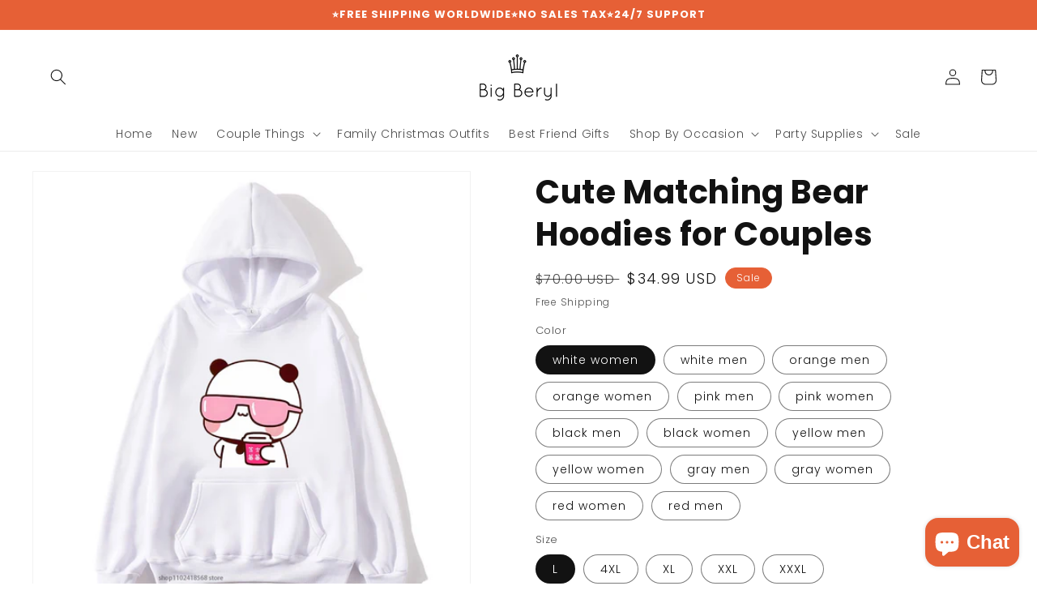

--- FILE ---
content_type: text/html; charset=utf-8
request_url: https://bigberyl.com/en-au/products/cute-matching-bubu-dudu-hoodies-for-couples
body_size: 68523
content:
<!doctype html>
<html class="no-js" lang="en">
  <head>
    <meta charset="utf-8">
    <meta http-equiv="X-UA-Compatible" content="IE=edge">
    <meta name="viewport" content="width=device-width,initial-scale=1">
    <meta name="theme-color" content="">
    <link rel="canonical" href="https://bigberyl.com/en-au/products/cute-matching-bubu-dudu-hoodies-for-couples">
    <link rel="preconnect" href="https://cdn.shopify.com" crossorigin><link rel="icon" type="image/png" href="//bigberyl.com/cdn/shop/files/social_media_logo_32x32.png?v=1643615989"><link rel="preconnect" href="https://fonts.shopifycdn.com" crossorigin><title>
      Cute Matching Bear Hoodies for Couples
 &ndash; BigBeryl</title>

    
      <meta name="description" content="🌟 Introducing our adorable Matching Bear Hoodies for Couples! 🌟 ⭐ Premium Quality: Made from high-quality materials, these hoodies are soft, comfortable, and durable, ensuring long-lasting wear and enjoyment. ⭐ Comfortable Fit: Designed for ultimate comfort, our hoodies offer a relaxed fit that&#39;s perfect for lounging t">
    

    

<meta property="og:site_name" content="BigBeryl">
<meta property="og:url" content="https://bigberyl.com/en-au/products/cute-matching-bubu-dudu-hoodies-for-couples">
<meta property="og:title" content="Cute Matching Bear Hoodies for Couples">
<meta property="og:type" content="product">
<meta property="og:description" content="🌟 Introducing our adorable Matching Bear Hoodies for Couples! 🌟 ⭐ Premium Quality: Made from high-quality materials, these hoodies are soft, comfortable, and durable, ensuring long-lasting wear and enjoyment. ⭐ Comfortable Fit: Designed for ultimate comfort, our hoodies offer a relaxed fit that&#39;s perfect for lounging t"><meta property="og:image" content="http://bigberyl.com/cdn/shop/files/S6bb5fe982f8443388e6d7a16905930edi.webp?v=1714475647">
  <meta property="og:image:secure_url" content="https://bigberyl.com/cdn/shop/files/S6bb5fe982f8443388e6d7a16905930edi.webp?v=1714475647">
  <meta property="og:image:width" content="1000">
  <meta property="og:image:height" content="1000"><meta property="og:price:amount" content="34.99">
  <meta property="og:price:currency" content="USD"><meta name="twitter:card" content="summary_large_image">
<meta name="twitter:title" content="Cute Matching Bear Hoodies for Couples">
<meta name="twitter:description" content="🌟 Introducing our adorable Matching Bear Hoodies for Couples! 🌟 ⭐ Premium Quality: Made from high-quality materials, these hoodies are soft, comfortable, and durable, ensuring long-lasting wear and enjoyment. ⭐ Comfortable Fit: Designed for ultimate comfort, our hoodies offer a relaxed fit that&#39;s perfect for lounging t">


    <script src="//bigberyl.com/cdn/shop/t/7/assets/global.js?v=138967679220690932761643464933" defer="defer"></script>
    

<!-- Avada Boost Sales Script -->

      







              
              
              
              
              
              
              
              <script>const AVADA_ENHANCEMENTS = {};
          AVADA_ENHANCEMENTS.contentProtection = false;
          AVADA_ENHANCEMENTS.hideCheckoutButon = false;
          AVADA_ENHANCEMENTS.cartSticky = false;
          AVADA_ENHANCEMENTS.multiplePixelStatus = false;
          AVADA_ENHANCEMENTS.inactiveStatus = false;
          AVADA_ENHANCEMENTS.cartButtonAnimationStatus = true;
          AVADA_ENHANCEMENTS.whatsappStatus = false;
          AVADA_ENHANCEMENTS.messengerStatus = false;
          AVADA_ENHANCEMENTS.livechatStatus = false;
          </script>

















































      <script>
        const AVADA_CDT = {};
        AVADA_CDT.products = [];
        AVADA_CDT.template = "product";
        AVADA_CDT.collections = [];
        
          AVADA_CDT.collections.push("92488794201");
        
          AVADA_CDT.collections.push("261802688601");
        
          AVADA_CDT.collections.push("23611736094");
        
          AVADA_CDT.collections.push("18055561246");
        
          AVADA_CDT.collections.push("13012828190");
        

        const AVADA_INVQTY = {};
        
          AVADA_INVQTY[41317450743897] = 89;
        
          AVADA_INVQTY[41317450416217] = 108;
        
          AVADA_INVQTY[41317450317913] = 103;
        
          AVADA_INVQTY[41317450350681] = 108;
        
          AVADA_INVQTY[41317450383449] = 108;
        
          AVADA_INVQTY[41317449334873] = 104;
        
          AVADA_INVQTY[41317449728089] = 106;
        
          AVADA_INVQTY[41317449629785] = 105;
        
          AVADA_INVQTY[41317449662553] = 107;
        
          AVADA_INVQTY[41317449695321] = 108;
        
          AVADA_INVQTY[41317449760857] = 106;
        
          AVADA_INVQTY[41317449367641] = 104;
        
          AVADA_INVQTY[41317449793625] = 109;
        
          AVADA_INVQTY[41317449826393] = 107;
        
          AVADA_INVQTY[41317449859161] = 108;
        
          AVADA_INVQTY[41317450448985] = 104;
        
          AVADA_INVQTY[41317451038809] = 108;
        
          AVADA_INVQTY[41317450481753] = 108;
        
          AVADA_INVQTY[41317450514521] = 108;
        
          AVADA_INVQTY[41317450547289] = 109;
        
          AVADA_INVQTY[41317449400409] = 104;
        
          AVADA_INVQTY[41317449531481] = 104;
        
          AVADA_INVQTY[41317449433177] = 103;
        
          AVADA_INVQTY[41317449465945] = 105;
        
          AVADA_INVQTY[41317449498713] = 106;
        
          AVADA_INVQTY[41317451071577] = 5;
        
          AVADA_INVQTY[41317451202649] = 96;
        
          AVADA_INVQTY[41317451104345] = 51;
        
          AVADA_INVQTY[41317451137113] = 85;
        
          AVADA_INVQTY[41317451169881] = 96;
        
          AVADA_INVQTY[41317449564249] = 4;
        
          AVADA_INVQTY[41317450121305] = 52;
        
          AVADA_INVQTY[41317449597017] = 31;
        
          AVADA_INVQTY[41317450055769] = 47;
        
          AVADA_INVQTY[41317450088537] = 52;
        
          AVADA_INVQTY[41317451235417] = 26;
        
          AVADA_INVQTY[41317450842201] = 100;
        
          AVADA_INVQTY[41317451268185] = 73;
        
          AVADA_INVQTY[41317450776665] = 86;
        
          AVADA_INVQTY[41317450809433] = 96;
        
          AVADA_INVQTY[41317449891929] = 104;
        
          AVADA_INVQTY[41317450023001] = 108;
        
          AVADA_INVQTY[41317449924697] = 108;
        
          AVADA_INVQTY[41317449957465] = 109;
        
          AVADA_INVQTY[41317449990233] = 109;
        
          AVADA_INVQTY[41317451464793] = 104;
        
          AVADA_INVQTY[41317451595865] = 109;
        
          AVADA_INVQTY[41317451497561] = 106;
        
          AVADA_INVQTY[41317451530329] = 109;
        
          AVADA_INVQTY[41317451563097] = 107;
        
          AVADA_INVQTY[41317450580057] = 95;
        
          AVADA_INVQTY[41317450711129] = 99;
        
          AVADA_INVQTY[41317450612825] = 88;
        
          AVADA_INVQTY[41317450645593] = 100;
        
          AVADA_INVQTY[41317450678361] = 102;
        
          AVADA_INVQTY[41317451300953] = 88;
        
          AVADA_INVQTY[41317451432025] = 103;
        
          AVADA_INVQTY[41317451333721] = 103;
        
          AVADA_INVQTY[41317451366489] = 101;
        
          AVADA_INVQTY[41317451399257] = 106;
        
          AVADA_INVQTY[41317450874969] = 101;
        
          AVADA_INVQTY[41317451006041] = 109;
        
          AVADA_INVQTY[41317450907737] = 106;
        
          AVADA_INVQTY[41317450940505] = 105;
        
          AVADA_INVQTY[41317450973273] = 106;
        
          AVADA_INVQTY[41317450154073] = 104;
        
          AVADA_INVQTY[41317450285145] = 104;
        
          AVADA_INVQTY[41317450186841] = 94;
        
          AVADA_INVQTY[41317450219609] = 102;
        
          AVADA_INVQTY[41317450252377] = 106;
        

        AVADA_CDT.cartitem = 0;
        AVADA_CDT.moneyformat = `<span class=money>\${{amount}}</span>`;
        AVADA_CDT.cartTotalPrice = 0;
        
        AVADA_CDT.selected_variant_id = 41317450743897;
        AVADA_CDT.product = {"id": 7646002872409,"title": "Cute Matching Bear Hoodies for Couples","handle": "cute-matching-bubu-dudu-hoodies-for-couples","vendor": "BigBeryl",
            "type": "Clothes","tags": ["couple clothes","couple hoodies","hoodies","matching couple outfits"],"price": 3499,"price_min": 3499,"price_max": 3499,
            "available": true,"price_varies": false,"compare_at_price": 7000,
            "compare_at_price_min": 7000,"compare_at_price_max": 7000,
            "compare_at_price_varies": false,"variants": [{"id":41317450743897,"title":"white women \/ L","option1":"white women","option2":"L","option3":null,"sku":"1005006038166995-white1-L","requires_shipping":true,"taxable":false,"featured_image":{"id":32541552738393,"product_id":7646002872409,"position":13,"created_at":"2024-04-30T16:44:06+05:30","updated_at":"2024-04-30T16:44:16+05:30","alt":"41317450317913|41317450350681|41317450383449|41317450416217|41317450743897","width":1000,"height":1000,"src":"\/\/bigberyl.com\/cdn\/shop\/files\/Sb4aedd7b360147ff858eec3cdffd22f1J.webp?v=1714475656","variant_ids":[41317450317913,41317450350681,41317450383449,41317450416217,41317450743897]},"available":true,"name":"Cute Matching Bear Hoodies for Couples - white women \/ L","public_title":"white women \/ L","options":["white women","L"],"price":3499,"weight":0,"compare_at_price":7000,"inventory_quantity":25,"inventory_management":"shopify","inventory_policy":"deny","barcode":null,"featured_media":{"alt":"41317450317913|41317450350681|41317450383449|41317450416217|41317450743897","id":25131840143449,"position":13,"preview_image":{"aspect_ratio":1.0,"height":1000,"width":1000,"src":"\/\/bigberyl.com\/cdn\/shop\/files\/Sb4aedd7b360147ff858eec3cdffd22f1J.webp?v=1714475656"}},"requires_selling_plan":false,"selling_plan_allocations":[]},{"id":41317450416217,"title":"white women \/ 4XL","option1":"white women","option2":"4XL","option3":null,"sku":"1005006038166995-white1-4XL","requires_shipping":true,"taxable":false,"featured_image":{"id":32541552738393,"product_id":7646002872409,"position":13,"created_at":"2024-04-30T16:44:06+05:30","updated_at":"2024-04-30T16:44:16+05:30","alt":"41317450317913|41317450350681|41317450383449|41317450416217|41317450743897","width":1000,"height":1000,"src":"\/\/bigberyl.com\/cdn\/shop\/files\/Sb4aedd7b360147ff858eec3cdffd22f1J.webp?v=1714475656","variant_ids":[41317450317913,41317450350681,41317450383449,41317450416217,41317450743897]},"available":true,"name":"Cute Matching Bear Hoodies for Couples - white women \/ 4XL","public_title":"white women \/ 4XL","options":["white women","4XL"],"price":3499,"weight":0,"compare_at_price":7000,"inventory_quantity":25,"inventory_management":"shopify","inventory_policy":"deny","barcode":null,"featured_media":{"alt":"41317450317913|41317450350681|41317450383449|41317450416217|41317450743897","id":25131840143449,"position":13,"preview_image":{"aspect_ratio":1.0,"height":1000,"width":1000,"src":"\/\/bigberyl.com\/cdn\/shop\/files\/Sb4aedd7b360147ff858eec3cdffd22f1J.webp?v=1714475656"}},"requires_selling_plan":false,"selling_plan_allocations":[]},{"id":41317450317913,"title":"white women \/ XL","option1":"white women","option2":"XL","option3":null,"sku":"1005006038166995-white1-XL","requires_shipping":true,"taxable":false,"featured_image":{"id":32541552738393,"product_id":7646002872409,"position":13,"created_at":"2024-04-30T16:44:06+05:30","updated_at":"2024-04-30T16:44:16+05:30","alt":"41317450317913|41317450350681|41317450383449|41317450416217|41317450743897","width":1000,"height":1000,"src":"\/\/bigberyl.com\/cdn\/shop\/files\/Sb4aedd7b360147ff858eec3cdffd22f1J.webp?v=1714475656","variant_ids":[41317450317913,41317450350681,41317450383449,41317450416217,41317450743897]},"available":true,"name":"Cute Matching Bear Hoodies for Couples - white women \/ XL","public_title":"white women \/ XL","options":["white women","XL"],"price":3499,"weight":0,"compare_at_price":7000,"inventory_quantity":25,"inventory_management":"shopify","inventory_policy":"deny","barcode":null,"featured_media":{"alt":"41317450317913|41317450350681|41317450383449|41317450416217|41317450743897","id":25131840143449,"position":13,"preview_image":{"aspect_ratio":1.0,"height":1000,"width":1000,"src":"\/\/bigberyl.com\/cdn\/shop\/files\/Sb4aedd7b360147ff858eec3cdffd22f1J.webp?v=1714475656"}},"requires_selling_plan":false,"selling_plan_allocations":[]},{"id":41317450350681,"title":"white women \/ XXL","option1":"white women","option2":"XXL","option3":null,"sku":"1005006038166995-white1-XXL","requires_shipping":true,"taxable":false,"featured_image":{"id":32541552738393,"product_id":7646002872409,"position":13,"created_at":"2024-04-30T16:44:06+05:30","updated_at":"2024-04-30T16:44:16+05:30","alt":"41317450317913|41317450350681|41317450383449|41317450416217|41317450743897","width":1000,"height":1000,"src":"\/\/bigberyl.com\/cdn\/shop\/files\/Sb4aedd7b360147ff858eec3cdffd22f1J.webp?v=1714475656","variant_ids":[41317450317913,41317450350681,41317450383449,41317450416217,41317450743897]},"available":true,"name":"Cute Matching Bear Hoodies for Couples - white women \/ XXL","public_title":"white women \/ XXL","options":["white women","XXL"],"price":3499,"weight":0,"compare_at_price":7000,"inventory_quantity":25,"inventory_management":"shopify","inventory_policy":"deny","barcode":null,"featured_media":{"alt":"41317450317913|41317450350681|41317450383449|41317450416217|41317450743897","id":25131840143449,"position":13,"preview_image":{"aspect_ratio":1.0,"height":1000,"width":1000,"src":"\/\/bigberyl.com\/cdn\/shop\/files\/Sb4aedd7b360147ff858eec3cdffd22f1J.webp?v=1714475656"}},"requires_selling_plan":false,"selling_plan_allocations":[]},{"id":41317450383449,"title":"white women \/ XXXL","option1":"white women","option2":"XXXL","option3":null,"sku":"1005006038166995-white1-XXXL","requires_shipping":true,"taxable":false,"featured_image":{"id":32541552738393,"product_id":7646002872409,"position":13,"created_at":"2024-04-30T16:44:06+05:30","updated_at":"2024-04-30T16:44:16+05:30","alt":"41317450317913|41317450350681|41317450383449|41317450416217|41317450743897","width":1000,"height":1000,"src":"\/\/bigberyl.com\/cdn\/shop\/files\/Sb4aedd7b360147ff858eec3cdffd22f1J.webp?v=1714475656","variant_ids":[41317450317913,41317450350681,41317450383449,41317450416217,41317450743897]},"available":true,"name":"Cute Matching Bear Hoodies for Couples - white women \/ XXXL","public_title":"white women \/ XXXL","options":["white women","XXXL"],"price":3499,"weight":0,"compare_at_price":7000,"inventory_quantity":25,"inventory_management":"shopify","inventory_policy":"deny","barcode":null,"featured_media":{"alt":"41317450317913|41317450350681|41317450383449|41317450416217|41317450743897","id":25131840143449,"position":13,"preview_image":{"aspect_ratio":1.0,"height":1000,"width":1000,"src":"\/\/bigberyl.com\/cdn\/shop\/files\/Sb4aedd7b360147ff858eec3cdffd22f1J.webp?v=1714475656"}},"requires_selling_plan":false,"selling_plan_allocations":[]},{"id":41317449334873,"title":"white men \/ L","option1":"white men","option2":"L","option3":null,"sku":"1005006038166995-white-L","requires_shipping":true,"taxable":false,"featured_image":{"id":32541550641241,"product_id":7646002872409,"position":7,"created_at":"2024-04-30T16:44:05+05:30","updated_at":"2024-04-30T16:44:07+05:30","alt":"41317449334873|41317449629785|41317449662553|41317449695321|41317449728089","width":1000,"height":1000,"src":"\/\/bigberyl.com\/cdn\/shop\/files\/S792ab5a11c454f79bd969e1542f84728l.webp?v=1714475647","variant_ids":[41317449334873,41317449629785,41317449662553,41317449695321,41317449728089]},"available":true,"name":"Cute Matching Bear Hoodies for Couples - white men \/ L","public_title":"white men \/ L","options":["white men","L"],"price":3499,"weight":0,"compare_at_price":7000,"inventory_quantity":25,"inventory_management":"shopify","inventory_policy":"deny","barcode":null,"featured_media":{"alt":"41317449334873|41317449629785|41317449662553|41317449695321|41317449728089","id":25131839684697,"position":7,"preview_image":{"aspect_ratio":1.0,"height":1000,"width":1000,"src":"\/\/bigberyl.com\/cdn\/shop\/files\/S792ab5a11c454f79bd969e1542f84728l.webp?v=1714475647"}},"requires_selling_plan":false,"selling_plan_allocations":[]},{"id":41317449728089,"title":"white men \/ 4XL","option1":"white men","option2":"4XL","option3":null,"sku":"1005006038166995-white-4XL","requires_shipping":true,"taxable":false,"featured_image":{"id":32541550641241,"product_id":7646002872409,"position":7,"created_at":"2024-04-30T16:44:05+05:30","updated_at":"2024-04-30T16:44:07+05:30","alt":"41317449334873|41317449629785|41317449662553|41317449695321|41317449728089","width":1000,"height":1000,"src":"\/\/bigberyl.com\/cdn\/shop\/files\/S792ab5a11c454f79bd969e1542f84728l.webp?v=1714475647","variant_ids":[41317449334873,41317449629785,41317449662553,41317449695321,41317449728089]},"available":true,"name":"Cute Matching Bear Hoodies for Couples - white men \/ 4XL","public_title":"white men \/ 4XL","options":["white men","4XL"],"price":3499,"weight":0,"compare_at_price":7000,"inventory_quantity":25,"inventory_management":"shopify","inventory_policy":"deny","barcode":null,"featured_media":{"alt":"41317449334873|41317449629785|41317449662553|41317449695321|41317449728089","id":25131839684697,"position":7,"preview_image":{"aspect_ratio":1.0,"height":1000,"width":1000,"src":"\/\/bigberyl.com\/cdn\/shop\/files\/S792ab5a11c454f79bd969e1542f84728l.webp?v=1714475647"}},"requires_selling_plan":false,"selling_plan_allocations":[]},{"id":41317449629785,"title":"white men \/ XL","option1":"white men","option2":"XL","option3":null,"sku":"1005006038166995-white-XL","requires_shipping":true,"taxable":false,"featured_image":{"id":32541550641241,"product_id":7646002872409,"position":7,"created_at":"2024-04-30T16:44:05+05:30","updated_at":"2024-04-30T16:44:07+05:30","alt":"41317449334873|41317449629785|41317449662553|41317449695321|41317449728089","width":1000,"height":1000,"src":"\/\/bigberyl.com\/cdn\/shop\/files\/S792ab5a11c454f79bd969e1542f84728l.webp?v=1714475647","variant_ids":[41317449334873,41317449629785,41317449662553,41317449695321,41317449728089]},"available":true,"name":"Cute Matching Bear Hoodies for Couples - white men \/ XL","public_title":"white men \/ XL","options":["white men","XL"],"price":3499,"weight":0,"compare_at_price":7000,"inventory_quantity":25,"inventory_management":"shopify","inventory_policy":"deny","barcode":null,"featured_media":{"alt":"41317449334873|41317449629785|41317449662553|41317449695321|41317449728089","id":25131839684697,"position":7,"preview_image":{"aspect_ratio":1.0,"height":1000,"width":1000,"src":"\/\/bigberyl.com\/cdn\/shop\/files\/S792ab5a11c454f79bd969e1542f84728l.webp?v=1714475647"}},"requires_selling_plan":false,"selling_plan_allocations":[]},{"id":41317449662553,"title":"white men \/ XXL","option1":"white men","option2":"XXL","option3":null,"sku":"1005006038166995-white-XXL","requires_shipping":true,"taxable":false,"featured_image":{"id":32541550641241,"product_id":7646002872409,"position":7,"created_at":"2024-04-30T16:44:05+05:30","updated_at":"2024-04-30T16:44:07+05:30","alt":"41317449334873|41317449629785|41317449662553|41317449695321|41317449728089","width":1000,"height":1000,"src":"\/\/bigberyl.com\/cdn\/shop\/files\/S792ab5a11c454f79bd969e1542f84728l.webp?v=1714475647","variant_ids":[41317449334873,41317449629785,41317449662553,41317449695321,41317449728089]},"available":true,"name":"Cute Matching Bear Hoodies for Couples - white men \/ XXL","public_title":"white men \/ XXL","options":["white men","XXL"],"price":3499,"weight":0,"compare_at_price":7000,"inventory_quantity":25,"inventory_management":"shopify","inventory_policy":"deny","barcode":null,"featured_media":{"alt":"41317449334873|41317449629785|41317449662553|41317449695321|41317449728089","id":25131839684697,"position":7,"preview_image":{"aspect_ratio":1.0,"height":1000,"width":1000,"src":"\/\/bigberyl.com\/cdn\/shop\/files\/S792ab5a11c454f79bd969e1542f84728l.webp?v=1714475647"}},"requires_selling_plan":false,"selling_plan_allocations":[]},{"id":41317449695321,"title":"white men \/ XXXL","option1":"white men","option2":"XXXL","option3":null,"sku":"1005006038166995-white-XXXL","requires_shipping":true,"taxable":false,"featured_image":{"id":32541550641241,"product_id":7646002872409,"position":7,"created_at":"2024-04-30T16:44:05+05:30","updated_at":"2024-04-30T16:44:07+05:30","alt":"41317449334873|41317449629785|41317449662553|41317449695321|41317449728089","width":1000,"height":1000,"src":"\/\/bigberyl.com\/cdn\/shop\/files\/S792ab5a11c454f79bd969e1542f84728l.webp?v=1714475647","variant_ids":[41317449334873,41317449629785,41317449662553,41317449695321,41317449728089]},"available":true,"name":"Cute Matching Bear Hoodies for Couples - white men \/ XXXL","public_title":"white men \/ XXXL","options":["white men","XXXL"],"price":3499,"weight":0,"compare_at_price":7000,"inventory_quantity":25,"inventory_management":"shopify","inventory_policy":"deny","barcode":null,"featured_media":{"alt":"41317449334873|41317449629785|41317449662553|41317449695321|41317449728089","id":25131839684697,"position":7,"preview_image":{"aspect_ratio":1.0,"height":1000,"width":1000,"src":"\/\/bigberyl.com\/cdn\/shop\/files\/S792ab5a11c454f79bd969e1542f84728l.webp?v=1714475647"}},"requires_selling_plan":false,"selling_plan_allocations":[]},{"id":41317449760857,"title":"orange men \/ L","option1":"orange men","option2":"L","option3":null,"sku":"1005006038166995-orange-L","requires_shipping":true,"taxable":false,"featured_image":{"id":32541550608473,"product_id":7646002872409,"position":8,"created_at":"2024-04-30T16:44:05+05:30","updated_at":"2024-04-30T16:44:07+05:30","alt":"41317449367641|41317449760857|41317449793625|41317449826393|41317449859161","width":1000,"height":1000,"src":"\/\/bigberyl.com\/cdn\/shop\/files\/Sd30b1372e8834b949a29ad2e79492e67c.webp?v=1714475647","variant_ids":[41317449367641,41317449760857,41317449793625,41317449826393,41317449859161]},"available":true,"name":"Cute Matching Bear Hoodies for Couples - orange men \/ L","public_title":"orange men \/ L","options":["orange men","L"],"price":3499,"weight":0,"compare_at_price":7000,"inventory_quantity":25,"inventory_management":"shopify","inventory_policy":"deny","barcode":null,"featured_media":{"alt":"41317449367641|41317449760857|41317449793625|41317449826393|41317449859161","id":25131839717465,"position":8,"preview_image":{"aspect_ratio":1.0,"height":1000,"width":1000,"src":"\/\/bigberyl.com\/cdn\/shop\/files\/Sd30b1372e8834b949a29ad2e79492e67c.webp?v=1714475647"}},"requires_selling_plan":false,"selling_plan_allocations":[]},{"id":41317449367641,"title":"orange men \/ 4XL","option1":"orange men","option2":"4XL","option3":null,"sku":"1005006038166995-orange-4XL","requires_shipping":true,"taxable":false,"featured_image":{"id":32541550608473,"product_id":7646002872409,"position":8,"created_at":"2024-04-30T16:44:05+05:30","updated_at":"2024-04-30T16:44:07+05:30","alt":"41317449367641|41317449760857|41317449793625|41317449826393|41317449859161","width":1000,"height":1000,"src":"\/\/bigberyl.com\/cdn\/shop\/files\/Sd30b1372e8834b949a29ad2e79492e67c.webp?v=1714475647","variant_ids":[41317449367641,41317449760857,41317449793625,41317449826393,41317449859161]},"available":true,"name":"Cute Matching Bear Hoodies for Couples - orange men \/ 4XL","public_title":"orange men \/ 4XL","options":["orange men","4XL"],"price":3499,"weight":0,"compare_at_price":7000,"inventory_quantity":25,"inventory_management":"shopify","inventory_policy":"deny","barcode":null,"featured_media":{"alt":"41317449367641|41317449760857|41317449793625|41317449826393|41317449859161","id":25131839717465,"position":8,"preview_image":{"aspect_ratio":1.0,"height":1000,"width":1000,"src":"\/\/bigberyl.com\/cdn\/shop\/files\/Sd30b1372e8834b949a29ad2e79492e67c.webp?v=1714475647"}},"requires_selling_plan":false,"selling_plan_allocations":[]},{"id":41317449793625,"title":"orange men \/ XL","option1":"orange men","option2":"XL","option3":null,"sku":"1005006038166995-orange-XL","requires_shipping":true,"taxable":false,"featured_image":{"id":32541550608473,"product_id":7646002872409,"position":8,"created_at":"2024-04-30T16:44:05+05:30","updated_at":"2024-04-30T16:44:07+05:30","alt":"41317449367641|41317449760857|41317449793625|41317449826393|41317449859161","width":1000,"height":1000,"src":"\/\/bigberyl.com\/cdn\/shop\/files\/Sd30b1372e8834b949a29ad2e79492e67c.webp?v=1714475647","variant_ids":[41317449367641,41317449760857,41317449793625,41317449826393,41317449859161]},"available":true,"name":"Cute Matching Bear Hoodies for Couples - orange men \/ XL","public_title":"orange men \/ XL","options":["orange men","XL"],"price":3499,"weight":0,"compare_at_price":7000,"inventory_quantity":25,"inventory_management":"shopify","inventory_policy":"deny","barcode":null,"featured_media":{"alt":"41317449367641|41317449760857|41317449793625|41317449826393|41317449859161","id":25131839717465,"position":8,"preview_image":{"aspect_ratio":1.0,"height":1000,"width":1000,"src":"\/\/bigberyl.com\/cdn\/shop\/files\/Sd30b1372e8834b949a29ad2e79492e67c.webp?v=1714475647"}},"requires_selling_plan":false,"selling_plan_allocations":[]},{"id":41317449826393,"title":"orange men \/ XXL","option1":"orange men","option2":"XXL","option3":null,"sku":"1005006038166995-orange-XXL","requires_shipping":true,"taxable":false,"featured_image":{"id":32541550608473,"product_id":7646002872409,"position":8,"created_at":"2024-04-30T16:44:05+05:30","updated_at":"2024-04-30T16:44:07+05:30","alt":"41317449367641|41317449760857|41317449793625|41317449826393|41317449859161","width":1000,"height":1000,"src":"\/\/bigberyl.com\/cdn\/shop\/files\/Sd30b1372e8834b949a29ad2e79492e67c.webp?v=1714475647","variant_ids":[41317449367641,41317449760857,41317449793625,41317449826393,41317449859161]},"available":true,"name":"Cute Matching Bear Hoodies for Couples - orange men \/ XXL","public_title":"orange men \/ XXL","options":["orange men","XXL"],"price":3499,"weight":0,"compare_at_price":7000,"inventory_quantity":25,"inventory_management":"shopify","inventory_policy":"deny","barcode":null,"featured_media":{"alt":"41317449367641|41317449760857|41317449793625|41317449826393|41317449859161","id":25131839717465,"position":8,"preview_image":{"aspect_ratio":1.0,"height":1000,"width":1000,"src":"\/\/bigberyl.com\/cdn\/shop\/files\/Sd30b1372e8834b949a29ad2e79492e67c.webp?v=1714475647"}},"requires_selling_plan":false,"selling_plan_allocations":[]},{"id":41317449859161,"title":"orange men \/ XXXL","option1":"orange men","option2":"XXXL","option3":null,"sku":"1005006038166995-orange-XXXL","requires_shipping":true,"taxable":false,"featured_image":{"id":32541550608473,"product_id":7646002872409,"position":8,"created_at":"2024-04-30T16:44:05+05:30","updated_at":"2024-04-30T16:44:07+05:30","alt":"41317449367641|41317449760857|41317449793625|41317449826393|41317449859161","width":1000,"height":1000,"src":"\/\/bigberyl.com\/cdn\/shop\/files\/Sd30b1372e8834b949a29ad2e79492e67c.webp?v=1714475647","variant_ids":[41317449367641,41317449760857,41317449793625,41317449826393,41317449859161]},"available":true,"name":"Cute Matching Bear Hoodies for Couples - orange men \/ XXXL","public_title":"orange men \/ XXXL","options":["orange men","XXXL"],"price":3499,"weight":0,"compare_at_price":7000,"inventory_quantity":25,"inventory_management":"shopify","inventory_policy":"deny","barcode":null,"featured_media":{"alt":"41317449367641|41317449760857|41317449793625|41317449826393|41317449859161","id":25131839717465,"position":8,"preview_image":{"aspect_ratio":1.0,"height":1000,"width":1000,"src":"\/\/bigberyl.com\/cdn\/shop\/files\/Sd30b1372e8834b949a29ad2e79492e67c.webp?v=1714475647"}},"requires_selling_plan":false,"selling_plan_allocations":[]},{"id":41317450448985,"title":"orange women \/ L","option1":"orange women","option2":"L","option3":null,"sku":"1005006038166995-orange1-L","requires_shipping":true,"taxable":false,"featured_image":{"id":32541551034457,"product_id":7646002872409,"position":14,"created_at":"2024-04-30T16:44:06+05:30","updated_at":"2024-04-30T16:44:08+05:30","alt":"41317450448985|41317450481753|41317450514521|41317450547289|41317451038809","width":1000,"height":1000,"src":"\/\/bigberyl.com\/cdn\/shop\/files\/S9a98edb0f3404b59accf3a2abb8755fbv.webp?v=1714475648","variant_ids":[41317450448985,41317450481753,41317450514521,41317450547289,41317451038809]},"available":true,"name":"Cute Matching Bear Hoodies for Couples - orange women \/ L","public_title":"orange women \/ L","options":["orange women","L"],"price":3499,"weight":0,"compare_at_price":7000,"inventory_quantity":25,"inventory_management":"shopify","inventory_policy":"deny","barcode":null,"featured_media":{"alt":"41317450448985|41317450481753|41317450514521|41317450547289|41317451038809","id":25131840176217,"position":14,"preview_image":{"aspect_ratio":1.0,"height":1000,"width":1000,"src":"\/\/bigberyl.com\/cdn\/shop\/files\/S9a98edb0f3404b59accf3a2abb8755fbv.webp?v=1714475648"}},"requires_selling_plan":false,"selling_plan_allocations":[]},{"id":41317451038809,"title":"orange women \/ 4XL","option1":"orange women","option2":"4XL","option3":null,"sku":"1005006038166995-orange1-4XL","requires_shipping":true,"taxable":false,"featured_image":{"id":32541551034457,"product_id":7646002872409,"position":14,"created_at":"2024-04-30T16:44:06+05:30","updated_at":"2024-04-30T16:44:08+05:30","alt":"41317450448985|41317450481753|41317450514521|41317450547289|41317451038809","width":1000,"height":1000,"src":"\/\/bigberyl.com\/cdn\/shop\/files\/S9a98edb0f3404b59accf3a2abb8755fbv.webp?v=1714475648","variant_ids":[41317450448985,41317450481753,41317450514521,41317450547289,41317451038809]},"available":true,"name":"Cute Matching Bear Hoodies for Couples - orange women \/ 4XL","public_title":"orange women \/ 4XL","options":["orange women","4XL"],"price":3499,"weight":0,"compare_at_price":7000,"inventory_quantity":25,"inventory_management":"shopify","inventory_policy":"deny","barcode":null,"featured_media":{"alt":"41317450448985|41317450481753|41317450514521|41317450547289|41317451038809","id":25131840176217,"position":14,"preview_image":{"aspect_ratio":1.0,"height":1000,"width":1000,"src":"\/\/bigberyl.com\/cdn\/shop\/files\/S9a98edb0f3404b59accf3a2abb8755fbv.webp?v=1714475648"}},"requires_selling_plan":false,"selling_plan_allocations":[]},{"id":41317450481753,"title":"orange women \/ XL","option1":"orange women","option2":"XL","option3":null,"sku":"1005006038166995-orange1-XL","requires_shipping":true,"taxable":false,"featured_image":{"id":32541551034457,"product_id":7646002872409,"position":14,"created_at":"2024-04-30T16:44:06+05:30","updated_at":"2024-04-30T16:44:08+05:30","alt":"41317450448985|41317450481753|41317450514521|41317450547289|41317451038809","width":1000,"height":1000,"src":"\/\/bigberyl.com\/cdn\/shop\/files\/S9a98edb0f3404b59accf3a2abb8755fbv.webp?v=1714475648","variant_ids":[41317450448985,41317450481753,41317450514521,41317450547289,41317451038809]},"available":true,"name":"Cute Matching Bear Hoodies for Couples - orange women \/ XL","public_title":"orange women \/ XL","options":["orange women","XL"],"price":3499,"weight":0,"compare_at_price":7000,"inventory_quantity":25,"inventory_management":"shopify","inventory_policy":"deny","barcode":null,"featured_media":{"alt":"41317450448985|41317450481753|41317450514521|41317450547289|41317451038809","id":25131840176217,"position":14,"preview_image":{"aspect_ratio":1.0,"height":1000,"width":1000,"src":"\/\/bigberyl.com\/cdn\/shop\/files\/S9a98edb0f3404b59accf3a2abb8755fbv.webp?v=1714475648"}},"requires_selling_plan":false,"selling_plan_allocations":[]},{"id":41317450514521,"title":"orange women \/ XXL","option1":"orange women","option2":"XXL","option3":null,"sku":"1005006038166995-orange1-XXL","requires_shipping":true,"taxable":false,"featured_image":{"id":32541551034457,"product_id":7646002872409,"position":14,"created_at":"2024-04-30T16:44:06+05:30","updated_at":"2024-04-30T16:44:08+05:30","alt":"41317450448985|41317450481753|41317450514521|41317450547289|41317451038809","width":1000,"height":1000,"src":"\/\/bigberyl.com\/cdn\/shop\/files\/S9a98edb0f3404b59accf3a2abb8755fbv.webp?v=1714475648","variant_ids":[41317450448985,41317450481753,41317450514521,41317450547289,41317451038809]},"available":true,"name":"Cute Matching Bear Hoodies for Couples - orange women \/ XXL","public_title":"orange women \/ XXL","options":["orange women","XXL"],"price":3499,"weight":0,"compare_at_price":7000,"inventory_quantity":25,"inventory_management":"shopify","inventory_policy":"deny","barcode":null,"featured_media":{"alt":"41317450448985|41317450481753|41317450514521|41317450547289|41317451038809","id":25131840176217,"position":14,"preview_image":{"aspect_ratio":1.0,"height":1000,"width":1000,"src":"\/\/bigberyl.com\/cdn\/shop\/files\/S9a98edb0f3404b59accf3a2abb8755fbv.webp?v=1714475648"}},"requires_selling_plan":false,"selling_plan_allocations":[]},{"id":41317450547289,"title":"orange women \/ XXXL","option1":"orange women","option2":"XXXL","option3":null,"sku":"1005006038166995-orange1-XXXL","requires_shipping":true,"taxable":false,"featured_image":{"id":32541551034457,"product_id":7646002872409,"position":14,"created_at":"2024-04-30T16:44:06+05:30","updated_at":"2024-04-30T16:44:08+05:30","alt":"41317450448985|41317450481753|41317450514521|41317450547289|41317451038809","width":1000,"height":1000,"src":"\/\/bigberyl.com\/cdn\/shop\/files\/S9a98edb0f3404b59accf3a2abb8755fbv.webp?v=1714475648","variant_ids":[41317450448985,41317450481753,41317450514521,41317450547289,41317451038809]},"available":true,"name":"Cute Matching Bear Hoodies for Couples - orange women \/ XXXL","public_title":"orange women \/ XXXL","options":["orange women","XXXL"],"price":3499,"weight":0,"compare_at_price":7000,"inventory_quantity":25,"inventory_management":"shopify","inventory_policy":"deny","barcode":null,"featured_media":{"alt":"41317450448985|41317450481753|41317450514521|41317450547289|41317451038809","id":25131840176217,"position":14,"preview_image":{"aspect_ratio":1.0,"height":1000,"width":1000,"src":"\/\/bigberyl.com\/cdn\/shop\/files\/S9a98edb0f3404b59accf3a2abb8755fbv.webp?v=1714475648"}},"requires_selling_plan":false,"selling_plan_allocations":[]},{"id":41317449400409,"title":"pink men \/ L","option1":"pink men","option2":"L","option3":null,"sku":"1005006038166995-pink-L","requires_shipping":true,"taxable":false,"featured_image":{"id":32541550510169,"product_id":7646002872409,"position":9,"created_at":"2024-04-30T16:44:05+05:30","updated_at":"2024-04-30T16:44:06+05:30","alt":"41317449400409|41317449433177|41317449465945|41317449498713|41317449531481","width":1000,"height":1000,"src":"\/\/bigberyl.com\/cdn\/shop\/files\/S90aca30a819247c8bf752ec3f299c8e2y.webp?v=1714475646","variant_ids":[41317449400409,41317449433177,41317449465945,41317449498713,41317449531481]},"available":true,"name":"Cute Matching Bear Hoodies for Couples - pink men \/ L","public_title":"pink men \/ L","options":["pink men","L"],"price":3499,"weight":0,"compare_at_price":7000,"inventory_quantity":25,"inventory_management":"shopify","inventory_policy":"deny","barcode":null,"featured_media":{"alt":"41317449400409|41317449433177|41317449465945|41317449498713|41317449531481","id":25131839750233,"position":9,"preview_image":{"aspect_ratio":1.0,"height":1000,"width":1000,"src":"\/\/bigberyl.com\/cdn\/shop\/files\/S90aca30a819247c8bf752ec3f299c8e2y.webp?v=1714475646"}},"requires_selling_plan":false,"selling_plan_allocations":[]},{"id":41317449531481,"title":"pink men \/ 4XL","option1":"pink men","option2":"4XL","option3":null,"sku":"1005006038166995-pink-4XL","requires_shipping":true,"taxable":false,"featured_image":{"id":32541550510169,"product_id":7646002872409,"position":9,"created_at":"2024-04-30T16:44:05+05:30","updated_at":"2024-04-30T16:44:06+05:30","alt":"41317449400409|41317449433177|41317449465945|41317449498713|41317449531481","width":1000,"height":1000,"src":"\/\/bigberyl.com\/cdn\/shop\/files\/S90aca30a819247c8bf752ec3f299c8e2y.webp?v=1714475646","variant_ids":[41317449400409,41317449433177,41317449465945,41317449498713,41317449531481]},"available":true,"name":"Cute Matching Bear Hoodies for Couples - pink men \/ 4XL","public_title":"pink men \/ 4XL","options":["pink men","4XL"],"price":3499,"weight":0,"compare_at_price":7000,"inventory_quantity":25,"inventory_management":"shopify","inventory_policy":"deny","barcode":null,"featured_media":{"alt":"41317449400409|41317449433177|41317449465945|41317449498713|41317449531481","id":25131839750233,"position":9,"preview_image":{"aspect_ratio":1.0,"height":1000,"width":1000,"src":"\/\/bigberyl.com\/cdn\/shop\/files\/S90aca30a819247c8bf752ec3f299c8e2y.webp?v=1714475646"}},"requires_selling_plan":false,"selling_plan_allocations":[]},{"id":41317449433177,"title":"pink men \/ XL","option1":"pink men","option2":"XL","option3":null,"sku":"1005006038166995-pink-XL","requires_shipping":true,"taxable":false,"featured_image":{"id":32541550510169,"product_id":7646002872409,"position":9,"created_at":"2024-04-30T16:44:05+05:30","updated_at":"2024-04-30T16:44:06+05:30","alt":"41317449400409|41317449433177|41317449465945|41317449498713|41317449531481","width":1000,"height":1000,"src":"\/\/bigberyl.com\/cdn\/shop\/files\/S90aca30a819247c8bf752ec3f299c8e2y.webp?v=1714475646","variant_ids":[41317449400409,41317449433177,41317449465945,41317449498713,41317449531481]},"available":true,"name":"Cute Matching Bear Hoodies for Couples - pink men \/ XL","public_title":"pink men \/ XL","options":["pink men","XL"],"price":3499,"weight":0,"compare_at_price":7000,"inventory_quantity":25,"inventory_management":"shopify","inventory_policy":"deny","barcode":null,"featured_media":{"alt":"41317449400409|41317449433177|41317449465945|41317449498713|41317449531481","id":25131839750233,"position":9,"preview_image":{"aspect_ratio":1.0,"height":1000,"width":1000,"src":"\/\/bigberyl.com\/cdn\/shop\/files\/S90aca30a819247c8bf752ec3f299c8e2y.webp?v=1714475646"}},"requires_selling_plan":false,"selling_plan_allocations":[]},{"id":41317449465945,"title":"pink men \/ XXL","option1":"pink men","option2":"XXL","option3":null,"sku":"1005006038166995-pink-XXL","requires_shipping":true,"taxable":false,"featured_image":{"id":32541550510169,"product_id":7646002872409,"position":9,"created_at":"2024-04-30T16:44:05+05:30","updated_at":"2024-04-30T16:44:06+05:30","alt":"41317449400409|41317449433177|41317449465945|41317449498713|41317449531481","width":1000,"height":1000,"src":"\/\/bigberyl.com\/cdn\/shop\/files\/S90aca30a819247c8bf752ec3f299c8e2y.webp?v=1714475646","variant_ids":[41317449400409,41317449433177,41317449465945,41317449498713,41317449531481]},"available":true,"name":"Cute Matching Bear Hoodies for Couples - pink men \/ XXL","public_title":"pink men \/ XXL","options":["pink men","XXL"],"price":3499,"weight":0,"compare_at_price":7000,"inventory_quantity":25,"inventory_management":"shopify","inventory_policy":"deny","barcode":null,"featured_media":{"alt":"41317449400409|41317449433177|41317449465945|41317449498713|41317449531481","id":25131839750233,"position":9,"preview_image":{"aspect_ratio":1.0,"height":1000,"width":1000,"src":"\/\/bigberyl.com\/cdn\/shop\/files\/S90aca30a819247c8bf752ec3f299c8e2y.webp?v=1714475646"}},"requires_selling_plan":false,"selling_plan_allocations":[]},{"id":41317449498713,"title":"pink men \/ XXXL","option1":"pink men","option2":"XXXL","option3":null,"sku":"1005006038166995-pink-XXXL","requires_shipping":true,"taxable":false,"featured_image":{"id":32541550510169,"product_id":7646002872409,"position":9,"created_at":"2024-04-30T16:44:05+05:30","updated_at":"2024-04-30T16:44:06+05:30","alt":"41317449400409|41317449433177|41317449465945|41317449498713|41317449531481","width":1000,"height":1000,"src":"\/\/bigberyl.com\/cdn\/shop\/files\/S90aca30a819247c8bf752ec3f299c8e2y.webp?v=1714475646","variant_ids":[41317449400409,41317449433177,41317449465945,41317449498713,41317449531481]},"available":true,"name":"Cute Matching Bear Hoodies for Couples - pink men \/ XXXL","public_title":"pink men \/ XXXL","options":["pink men","XXXL"],"price":3499,"weight":0,"compare_at_price":7000,"inventory_quantity":25,"inventory_management":"shopify","inventory_policy":"deny","barcode":null,"featured_media":{"alt":"41317449400409|41317449433177|41317449465945|41317449498713|41317449531481","id":25131839750233,"position":9,"preview_image":{"aspect_ratio":1.0,"height":1000,"width":1000,"src":"\/\/bigberyl.com\/cdn\/shop\/files\/S90aca30a819247c8bf752ec3f299c8e2y.webp?v=1714475646"}},"requires_selling_plan":false,"selling_plan_allocations":[]},{"id":41317451071577,"title":"pink women \/ L","option1":"pink women","option2":"L","option3":null,"sku":"1005006038166995-pink1-L","requires_shipping":true,"taxable":false,"featured_image":{"id":32541551525977,"product_id":7646002872409,"position":18,"created_at":"2024-04-30T16:44:06+05:30","updated_at":"2024-04-30T16:44:10+05:30","alt":"41317451071577|41317451104345|41317451137113|41317451169881|41317451202649","width":1000,"height":1000,"src":"\/\/bigberyl.com\/cdn\/shop\/files\/Sf111d09fb890417397358096ad94ecf4J.webp?v=1714475650","variant_ids":[41317451071577,41317451104345,41317451137113,41317451169881,41317451202649]},"available":true,"name":"Cute Matching Bear Hoodies for Couples - pink women \/ L","public_title":"pink women \/ L","options":["pink women","L"],"price":3499,"weight":0,"compare_at_price":7000,"inventory_quantity":5,"inventory_management":"shopify","inventory_policy":"deny","barcode":null,"featured_media":{"alt":"41317451071577|41317451104345|41317451137113|41317451169881|41317451202649","id":25131840307289,"position":18,"preview_image":{"aspect_ratio":1.0,"height":1000,"width":1000,"src":"\/\/bigberyl.com\/cdn\/shop\/files\/Sf111d09fb890417397358096ad94ecf4J.webp?v=1714475650"}},"requires_selling_plan":false,"selling_plan_allocations":[]},{"id":41317451202649,"title":"pink women \/ 4XL","option1":"pink women","option2":"4XL","option3":null,"sku":"1005006038166995-pink1-4XL","requires_shipping":true,"taxable":false,"featured_image":{"id":32541551525977,"product_id":7646002872409,"position":18,"created_at":"2024-04-30T16:44:06+05:30","updated_at":"2024-04-30T16:44:10+05:30","alt":"41317451071577|41317451104345|41317451137113|41317451169881|41317451202649","width":1000,"height":1000,"src":"\/\/bigberyl.com\/cdn\/shop\/files\/Sf111d09fb890417397358096ad94ecf4J.webp?v=1714475650","variant_ids":[41317451071577,41317451104345,41317451137113,41317451169881,41317451202649]},"available":true,"name":"Cute Matching Bear Hoodies for Couples - pink women \/ 4XL","public_title":"pink women \/ 4XL","options":["pink women","4XL"],"price":3499,"weight":0,"compare_at_price":7000,"inventory_quantity":25,"inventory_management":"shopify","inventory_policy":"deny","barcode":null,"featured_media":{"alt":"41317451071577|41317451104345|41317451137113|41317451169881|41317451202649","id":25131840307289,"position":18,"preview_image":{"aspect_ratio":1.0,"height":1000,"width":1000,"src":"\/\/bigberyl.com\/cdn\/shop\/files\/Sf111d09fb890417397358096ad94ecf4J.webp?v=1714475650"}},"requires_selling_plan":false,"selling_plan_allocations":[]},{"id":41317451104345,"title":"pink women \/ XL","option1":"pink women","option2":"XL","option3":null,"sku":"1005006038166995-pink1-XL","requires_shipping":true,"taxable":false,"featured_image":{"id":32541551525977,"product_id":7646002872409,"position":18,"created_at":"2024-04-30T16:44:06+05:30","updated_at":"2024-04-30T16:44:10+05:30","alt":"41317451071577|41317451104345|41317451137113|41317451169881|41317451202649","width":1000,"height":1000,"src":"\/\/bigberyl.com\/cdn\/shop\/files\/Sf111d09fb890417397358096ad94ecf4J.webp?v=1714475650","variant_ids":[41317451071577,41317451104345,41317451137113,41317451169881,41317451202649]},"available":true,"name":"Cute Matching Bear Hoodies for Couples - pink women \/ XL","public_title":"pink women \/ XL","options":["pink women","XL"],"price":3499,"weight":0,"compare_at_price":7000,"inventory_quantity":25,"inventory_management":"shopify","inventory_policy":"deny","barcode":null,"featured_media":{"alt":"41317451071577|41317451104345|41317451137113|41317451169881|41317451202649","id":25131840307289,"position":18,"preview_image":{"aspect_ratio":1.0,"height":1000,"width":1000,"src":"\/\/bigberyl.com\/cdn\/shop\/files\/Sf111d09fb890417397358096ad94ecf4J.webp?v=1714475650"}},"requires_selling_plan":false,"selling_plan_allocations":[]},{"id":41317451137113,"title":"pink women \/ XXL","option1":"pink women","option2":"XXL","option3":null,"sku":"1005006038166995-pink1-XXL","requires_shipping":true,"taxable":false,"featured_image":{"id":32541551525977,"product_id":7646002872409,"position":18,"created_at":"2024-04-30T16:44:06+05:30","updated_at":"2024-04-30T16:44:10+05:30","alt":"41317451071577|41317451104345|41317451137113|41317451169881|41317451202649","width":1000,"height":1000,"src":"\/\/bigberyl.com\/cdn\/shop\/files\/Sf111d09fb890417397358096ad94ecf4J.webp?v=1714475650","variant_ids":[41317451071577,41317451104345,41317451137113,41317451169881,41317451202649]},"available":true,"name":"Cute Matching Bear Hoodies for Couples - pink women \/ XXL","public_title":"pink women \/ XXL","options":["pink women","XXL"],"price":3499,"weight":0,"compare_at_price":7000,"inventory_quantity":25,"inventory_management":"shopify","inventory_policy":"deny","barcode":null,"featured_media":{"alt":"41317451071577|41317451104345|41317451137113|41317451169881|41317451202649","id":25131840307289,"position":18,"preview_image":{"aspect_ratio":1.0,"height":1000,"width":1000,"src":"\/\/bigberyl.com\/cdn\/shop\/files\/Sf111d09fb890417397358096ad94ecf4J.webp?v=1714475650"}},"requires_selling_plan":false,"selling_plan_allocations":[]},{"id":41317451169881,"title":"pink women \/ XXXL","option1":"pink women","option2":"XXXL","option3":null,"sku":"1005006038166995-pink1-XXXL","requires_shipping":true,"taxable":false,"featured_image":{"id":32541551525977,"product_id":7646002872409,"position":18,"created_at":"2024-04-30T16:44:06+05:30","updated_at":"2024-04-30T16:44:10+05:30","alt":"41317451071577|41317451104345|41317451137113|41317451169881|41317451202649","width":1000,"height":1000,"src":"\/\/bigberyl.com\/cdn\/shop\/files\/Sf111d09fb890417397358096ad94ecf4J.webp?v=1714475650","variant_ids":[41317451071577,41317451104345,41317451137113,41317451169881,41317451202649]},"available":true,"name":"Cute Matching Bear Hoodies for Couples - pink women \/ XXXL","public_title":"pink women \/ XXXL","options":["pink women","XXXL"],"price":3499,"weight":0,"compare_at_price":7000,"inventory_quantity":25,"inventory_management":"shopify","inventory_policy":"deny","barcode":null,"featured_media":{"alt":"41317451071577|41317451104345|41317451137113|41317451169881|41317451202649","id":25131840307289,"position":18,"preview_image":{"aspect_ratio":1.0,"height":1000,"width":1000,"src":"\/\/bigberyl.com\/cdn\/shop\/files\/Sf111d09fb890417397358096ad94ecf4J.webp?v=1714475650"}},"requires_selling_plan":false,"selling_plan_allocations":[]},{"id":41317449564249,"title":"black men \/ L","option1":"black men","option2":"L","option3":null,"sku":"1005006038166995-black-L","requires_shipping":true,"taxable":false,"featured_image":{"id":32541550575705,"product_id":7646002872409,"position":3,"created_at":"2024-04-30T16:44:05+05:30","updated_at":"2024-04-30T16:44:07+05:30","alt":"41317449564249|41317449597017|41317450055769|41317450088537|41317450121305","width":1000,"height":1000,"src":"\/\/bigberyl.com\/cdn\/shop\/files\/S400cbf85978e478eb62b02fc20827045D.webp?v=1714475647","variant_ids":[41317449564249,41317449597017,41317450055769,41317450088537,41317450121305]},"available":true,"name":"Cute Matching Bear Hoodies for Couples - black men \/ L","public_title":"black men \/ L","options":["black men","L"],"price":3499,"weight":0,"compare_at_price":7000,"inventory_quantity":4,"inventory_management":"shopify","inventory_policy":"deny","barcode":null,"featured_media":{"alt":"41317449564249|41317449597017|41317450055769|41317450088537|41317450121305","id":25131839520857,"position":3,"preview_image":{"aspect_ratio":1.0,"height":1000,"width":1000,"src":"\/\/bigberyl.com\/cdn\/shop\/files\/S400cbf85978e478eb62b02fc20827045D.webp?v=1714475647"}},"requires_selling_plan":false,"selling_plan_allocations":[]},{"id":41317450121305,"title":"black men \/ 4XL","option1":"black men","option2":"4XL","option3":null,"sku":"1005006038166995-black-4XL","requires_shipping":true,"taxable":false,"featured_image":{"id":32541550575705,"product_id":7646002872409,"position":3,"created_at":"2024-04-30T16:44:05+05:30","updated_at":"2024-04-30T16:44:07+05:30","alt":"41317449564249|41317449597017|41317450055769|41317450088537|41317450121305","width":1000,"height":1000,"src":"\/\/bigberyl.com\/cdn\/shop\/files\/S400cbf85978e478eb62b02fc20827045D.webp?v=1714475647","variant_ids":[41317449564249,41317449597017,41317450055769,41317450088537,41317450121305]},"available":true,"name":"Cute Matching Bear Hoodies for Couples - black men \/ 4XL","public_title":"black men \/ 4XL","options":["black men","4XL"],"price":3499,"weight":0,"compare_at_price":7000,"inventory_quantity":25,"inventory_management":"shopify","inventory_policy":"deny","barcode":null,"featured_media":{"alt":"41317449564249|41317449597017|41317450055769|41317450088537|41317450121305","id":25131839520857,"position":3,"preview_image":{"aspect_ratio":1.0,"height":1000,"width":1000,"src":"\/\/bigberyl.com\/cdn\/shop\/files\/S400cbf85978e478eb62b02fc20827045D.webp?v=1714475647"}},"requires_selling_plan":false,"selling_plan_allocations":[]},{"id":41317449597017,"title":"black men \/ XL","option1":"black men","option2":"XL","option3":null,"sku":"1005006038166995-black-XL","requires_shipping":true,"taxable":false,"featured_image":{"id":32541550575705,"product_id":7646002872409,"position":3,"created_at":"2024-04-30T16:44:05+05:30","updated_at":"2024-04-30T16:44:07+05:30","alt":"41317449564249|41317449597017|41317450055769|41317450088537|41317450121305","width":1000,"height":1000,"src":"\/\/bigberyl.com\/cdn\/shop\/files\/S400cbf85978e478eb62b02fc20827045D.webp?v=1714475647","variant_ids":[41317449564249,41317449597017,41317450055769,41317450088537,41317450121305]},"available":true,"name":"Cute Matching Bear Hoodies for Couples - black men \/ XL","public_title":"black men \/ XL","options":["black men","XL"],"price":3499,"weight":0,"compare_at_price":7000,"inventory_quantity":25,"inventory_management":"shopify","inventory_policy":"deny","barcode":null,"featured_media":{"alt":"41317449564249|41317449597017|41317450055769|41317450088537|41317450121305","id":25131839520857,"position":3,"preview_image":{"aspect_ratio":1.0,"height":1000,"width":1000,"src":"\/\/bigberyl.com\/cdn\/shop\/files\/S400cbf85978e478eb62b02fc20827045D.webp?v=1714475647"}},"requires_selling_plan":false,"selling_plan_allocations":[]},{"id":41317450055769,"title":"black men \/ XXL","option1":"black men","option2":"XXL","option3":null,"sku":"1005006038166995-black-XXL","requires_shipping":true,"taxable":false,"featured_image":{"id":32541550575705,"product_id":7646002872409,"position":3,"created_at":"2024-04-30T16:44:05+05:30","updated_at":"2024-04-30T16:44:07+05:30","alt":"41317449564249|41317449597017|41317450055769|41317450088537|41317450121305","width":1000,"height":1000,"src":"\/\/bigberyl.com\/cdn\/shop\/files\/S400cbf85978e478eb62b02fc20827045D.webp?v=1714475647","variant_ids":[41317449564249,41317449597017,41317450055769,41317450088537,41317450121305]},"available":true,"name":"Cute Matching Bear Hoodies for Couples - black men \/ XXL","public_title":"black men \/ XXL","options":["black men","XXL"],"price":3499,"weight":0,"compare_at_price":7000,"inventory_quantity":25,"inventory_management":"shopify","inventory_policy":"deny","barcode":null,"featured_media":{"alt":"41317449564249|41317449597017|41317450055769|41317450088537|41317450121305","id":25131839520857,"position":3,"preview_image":{"aspect_ratio":1.0,"height":1000,"width":1000,"src":"\/\/bigberyl.com\/cdn\/shop\/files\/S400cbf85978e478eb62b02fc20827045D.webp?v=1714475647"}},"requires_selling_plan":false,"selling_plan_allocations":[]},{"id":41317450088537,"title":"black men \/ XXXL","option1":"black men","option2":"XXXL","option3":null,"sku":"1005006038166995-black-XXXL","requires_shipping":true,"taxable":false,"featured_image":{"id":32541550575705,"product_id":7646002872409,"position":3,"created_at":"2024-04-30T16:44:05+05:30","updated_at":"2024-04-30T16:44:07+05:30","alt":"41317449564249|41317449597017|41317450055769|41317450088537|41317450121305","width":1000,"height":1000,"src":"\/\/bigberyl.com\/cdn\/shop\/files\/S400cbf85978e478eb62b02fc20827045D.webp?v=1714475647","variant_ids":[41317449564249,41317449597017,41317450055769,41317450088537,41317450121305]},"available":true,"name":"Cute Matching Bear Hoodies for Couples - black men \/ XXXL","public_title":"black men \/ XXXL","options":["black men","XXXL"],"price":3499,"weight":0,"compare_at_price":7000,"inventory_quantity":25,"inventory_management":"shopify","inventory_policy":"deny","barcode":null,"featured_media":{"alt":"41317449564249|41317449597017|41317450055769|41317450088537|41317450121305","id":25131839520857,"position":3,"preview_image":{"aspect_ratio":1.0,"height":1000,"width":1000,"src":"\/\/bigberyl.com\/cdn\/shop\/files\/S400cbf85978e478eb62b02fc20827045D.webp?v=1714475647"}},"requires_selling_plan":false,"selling_plan_allocations":[]},{"id":41317451235417,"title":"black women \/ L","option1":"black women","option2":"L","option3":null,"sku":"1005006038166995-black1-L","requires_shipping":true,"taxable":false,"featured_image":{"id":32541551198297,"product_id":7646002872409,"position":16,"created_at":"2024-04-30T16:44:06+05:30","updated_at":"2024-04-30T16:44:09+05:30","alt":"41317450776665|41317450809433|41317450842201|41317451235417|41317451268185","width":1000,"height":1000,"src":"\/\/bigberyl.com\/cdn\/shop\/files\/Sefa70a2644aa45d2aa5c76bc165530e47.webp?v=1714475649","variant_ids":[41317450776665,41317450809433,41317450842201,41317451235417,41317451268185]},"available":true,"name":"Cute Matching Bear Hoodies for Couples - black women \/ L","public_title":"black women \/ L","options":["black women","L"],"price":3499,"weight":0,"compare_at_price":7000,"inventory_quantity":25,"inventory_management":"shopify","inventory_policy":"deny","barcode":null,"featured_media":{"alt":"41317450776665|41317450809433|41317450842201|41317451235417|41317451268185","id":25131840241753,"position":16,"preview_image":{"aspect_ratio":1.0,"height":1000,"width":1000,"src":"\/\/bigberyl.com\/cdn\/shop\/files\/Sefa70a2644aa45d2aa5c76bc165530e47.webp?v=1714475649"}},"requires_selling_plan":false,"selling_plan_allocations":[]},{"id":41317450842201,"title":"black women \/ 4XL","option1":"black women","option2":"4XL","option3":null,"sku":"1005006038166995-black1-4XL","requires_shipping":true,"taxable":false,"featured_image":{"id":32541551198297,"product_id":7646002872409,"position":16,"created_at":"2024-04-30T16:44:06+05:30","updated_at":"2024-04-30T16:44:09+05:30","alt":"41317450776665|41317450809433|41317450842201|41317451235417|41317451268185","width":1000,"height":1000,"src":"\/\/bigberyl.com\/cdn\/shop\/files\/Sefa70a2644aa45d2aa5c76bc165530e47.webp?v=1714475649","variant_ids":[41317450776665,41317450809433,41317450842201,41317451235417,41317451268185]},"available":true,"name":"Cute Matching Bear Hoodies for Couples - black women \/ 4XL","public_title":"black women \/ 4XL","options":["black women","4XL"],"price":3499,"weight":0,"compare_at_price":7000,"inventory_quantity":25,"inventory_management":"shopify","inventory_policy":"deny","barcode":null,"featured_media":{"alt":"41317450776665|41317450809433|41317450842201|41317451235417|41317451268185","id":25131840241753,"position":16,"preview_image":{"aspect_ratio":1.0,"height":1000,"width":1000,"src":"\/\/bigberyl.com\/cdn\/shop\/files\/Sefa70a2644aa45d2aa5c76bc165530e47.webp?v=1714475649"}},"requires_selling_plan":false,"selling_plan_allocations":[]},{"id":41317451268185,"title":"black women \/ XL","option1":"black women","option2":"XL","option3":null,"sku":"1005006038166995-black1-XL","requires_shipping":true,"taxable":false,"featured_image":{"id":32541551198297,"product_id":7646002872409,"position":16,"created_at":"2024-04-30T16:44:06+05:30","updated_at":"2024-04-30T16:44:09+05:30","alt":"41317450776665|41317450809433|41317450842201|41317451235417|41317451268185","width":1000,"height":1000,"src":"\/\/bigberyl.com\/cdn\/shop\/files\/Sefa70a2644aa45d2aa5c76bc165530e47.webp?v=1714475649","variant_ids":[41317450776665,41317450809433,41317450842201,41317451235417,41317451268185]},"available":true,"name":"Cute Matching Bear Hoodies for Couples - black women \/ XL","public_title":"black women \/ XL","options":["black women","XL"],"price":3499,"weight":0,"compare_at_price":7000,"inventory_quantity":25,"inventory_management":"shopify","inventory_policy":"deny","barcode":null,"featured_media":{"alt":"41317450776665|41317450809433|41317450842201|41317451235417|41317451268185","id":25131840241753,"position":16,"preview_image":{"aspect_ratio":1.0,"height":1000,"width":1000,"src":"\/\/bigberyl.com\/cdn\/shop\/files\/Sefa70a2644aa45d2aa5c76bc165530e47.webp?v=1714475649"}},"requires_selling_plan":false,"selling_plan_allocations":[]},{"id":41317450776665,"title":"black women \/ XXL","option1":"black women","option2":"XXL","option3":null,"sku":"1005006038166995-black1-XXL","requires_shipping":true,"taxable":false,"featured_image":{"id":32541551198297,"product_id":7646002872409,"position":16,"created_at":"2024-04-30T16:44:06+05:30","updated_at":"2024-04-30T16:44:09+05:30","alt":"41317450776665|41317450809433|41317450842201|41317451235417|41317451268185","width":1000,"height":1000,"src":"\/\/bigberyl.com\/cdn\/shop\/files\/Sefa70a2644aa45d2aa5c76bc165530e47.webp?v=1714475649","variant_ids":[41317450776665,41317450809433,41317450842201,41317451235417,41317451268185]},"available":true,"name":"Cute Matching Bear Hoodies for Couples - black women \/ XXL","public_title":"black women \/ XXL","options":["black women","XXL"],"price":3499,"weight":0,"compare_at_price":7000,"inventory_quantity":25,"inventory_management":"shopify","inventory_policy":"deny","barcode":null,"featured_media":{"alt":"41317450776665|41317450809433|41317450842201|41317451235417|41317451268185","id":25131840241753,"position":16,"preview_image":{"aspect_ratio":1.0,"height":1000,"width":1000,"src":"\/\/bigberyl.com\/cdn\/shop\/files\/Sefa70a2644aa45d2aa5c76bc165530e47.webp?v=1714475649"}},"requires_selling_plan":false,"selling_plan_allocations":[]},{"id":41317450809433,"title":"black women \/ XXXL","option1":"black women","option2":"XXXL","option3":null,"sku":"1005006038166995-black1-XXXL","requires_shipping":true,"taxable":false,"featured_image":{"id":32541551198297,"product_id":7646002872409,"position":16,"created_at":"2024-04-30T16:44:06+05:30","updated_at":"2024-04-30T16:44:09+05:30","alt":"41317450776665|41317450809433|41317450842201|41317451235417|41317451268185","width":1000,"height":1000,"src":"\/\/bigberyl.com\/cdn\/shop\/files\/Sefa70a2644aa45d2aa5c76bc165530e47.webp?v=1714475649","variant_ids":[41317450776665,41317450809433,41317450842201,41317451235417,41317451268185]},"available":true,"name":"Cute Matching Bear Hoodies for Couples - black women \/ XXXL","public_title":"black women \/ XXXL","options":["black women","XXXL"],"price":3499,"weight":0,"compare_at_price":7000,"inventory_quantity":25,"inventory_management":"shopify","inventory_policy":"deny","barcode":null,"featured_media":{"alt":"41317450776665|41317450809433|41317450842201|41317451235417|41317451268185","id":25131840241753,"position":16,"preview_image":{"aspect_ratio":1.0,"height":1000,"width":1000,"src":"\/\/bigberyl.com\/cdn\/shop\/files\/Sefa70a2644aa45d2aa5c76bc165530e47.webp?v=1714475649"}},"requires_selling_plan":false,"selling_plan_allocations":[]},{"id":41317449891929,"title":"yellow men \/ L","option1":"yellow men","option2":"L","option3":null,"sku":"1005006038166995-yellow-L","requires_shipping":true,"taxable":false,"featured_image":{"id":32541551099993,"product_id":7646002872409,"position":10,"created_at":"2024-04-30T16:44:05+05:30","updated_at":"2024-04-30T16:44:09+05:30","alt":"41317449891929|41317449924697|41317449957465|41317449990233|41317450023001","width":1000,"height":1000,"src":"\/\/bigberyl.com\/cdn\/shop\/files\/Se88dbc8f445e4715969f28e5db9468ee4.webp?v=1714475649","variant_ids":[41317449891929,41317449924697,41317449957465,41317449990233,41317450023001]},"available":true,"name":"Cute Matching Bear Hoodies for Couples - yellow men \/ L","public_title":"yellow men \/ L","options":["yellow men","L"],"price":3499,"weight":0,"compare_at_price":7000,"inventory_quantity":25,"inventory_management":"shopify","inventory_policy":"deny","barcode":null,"featured_media":{"alt":"41317449891929|41317449924697|41317449957465|41317449990233|41317450023001","id":25131839783001,"position":10,"preview_image":{"aspect_ratio":1.0,"height":1000,"width":1000,"src":"\/\/bigberyl.com\/cdn\/shop\/files\/Se88dbc8f445e4715969f28e5db9468ee4.webp?v=1714475649"}},"requires_selling_plan":false,"selling_plan_allocations":[]},{"id":41317450023001,"title":"yellow men \/ 4XL","option1":"yellow men","option2":"4XL","option3":null,"sku":"1005006038166995-yellow-4XL","requires_shipping":true,"taxable":false,"featured_image":{"id":32541551099993,"product_id":7646002872409,"position":10,"created_at":"2024-04-30T16:44:05+05:30","updated_at":"2024-04-30T16:44:09+05:30","alt":"41317449891929|41317449924697|41317449957465|41317449990233|41317450023001","width":1000,"height":1000,"src":"\/\/bigberyl.com\/cdn\/shop\/files\/Se88dbc8f445e4715969f28e5db9468ee4.webp?v=1714475649","variant_ids":[41317449891929,41317449924697,41317449957465,41317449990233,41317450023001]},"available":true,"name":"Cute Matching Bear Hoodies for Couples - yellow men \/ 4XL","public_title":"yellow men \/ 4XL","options":["yellow men","4XL"],"price":3499,"weight":0,"compare_at_price":7000,"inventory_quantity":25,"inventory_management":"shopify","inventory_policy":"deny","barcode":null,"featured_media":{"alt":"41317449891929|41317449924697|41317449957465|41317449990233|41317450023001","id":25131839783001,"position":10,"preview_image":{"aspect_ratio":1.0,"height":1000,"width":1000,"src":"\/\/bigberyl.com\/cdn\/shop\/files\/Se88dbc8f445e4715969f28e5db9468ee4.webp?v=1714475649"}},"requires_selling_plan":false,"selling_plan_allocations":[]},{"id":41317449924697,"title":"yellow men \/ XL","option1":"yellow men","option2":"XL","option3":null,"sku":"1005006038166995-yellow-XL","requires_shipping":true,"taxable":false,"featured_image":{"id":32541551099993,"product_id":7646002872409,"position":10,"created_at":"2024-04-30T16:44:05+05:30","updated_at":"2024-04-30T16:44:09+05:30","alt":"41317449891929|41317449924697|41317449957465|41317449990233|41317450023001","width":1000,"height":1000,"src":"\/\/bigberyl.com\/cdn\/shop\/files\/Se88dbc8f445e4715969f28e5db9468ee4.webp?v=1714475649","variant_ids":[41317449891929,41317449924697,41317449957465,41317449990233,41317450023001]},"available":true,"name":"Cute Matching Bear Hoodies for Couples - yellow men \/ XL","public_title":"yellow men \/ XL","options":["yellow men","XL"],"price":3499,"weight":0,"compare_at_price":7000,"inventory_quantity":25,"inventory_management":"shopify","inventory_policy":"deny","barcode":null,"featured_media":{"alt":"41317449891929|41317449924697|41317449957465|41317449990233|41317450023001","id":25131839783001,"position":10,"preview_image":{"aspect_ratio":1.0,"height":1000,"width":1000,"src":"\/\/bigberyl.com\/cdn\/shop\/files\/Se88dbc8f445e4715969f28e5db9468ee4.webp?v=1714475649"}},"requires_selling_plan":false,"selling_plan_allocations":[]},{"id":41317449957465,"title":"yellow men \/ XXL","option1":"yellow men","option2":"XXL","option3":null,"sku":"1005006038166995-yellow-XXL","requires_shipping":true,"taxable":false,"featured_image":{"id":32541551099993,"product_id":7646002872409,"position":10,"created_at":"2024-04-30T16:44:05+05:30","updated_at":"2024-04-30T16:44:09+05:30","alt":"41317449891929|41317449924697|41317449957465|41317449990233|41317450023001","width":1000,"height":1000,"src":"\/\/bigberyl.com\/cdn\/shop\/files\/Se88dbc8f445e4715969f28e5db9468ee4.webp?v=1714475649","variant_ids":[41317449891929,41317449924697,41317449957465,41317449990233,41317450023001]},"available":true,"name":"Cute Matching Bear Hoodies for Couples - yellow men \/ XXL","public_title":"yellow men \/ XXL","options":["yellow men","XXL"],"price":3499,"weight":0,"compare_at_price":7000,"inventory_quantity":25,"inventory_management":"shopify","inventory_policy":"deny","barcode":null,"featured_media":{"alt":"41317449891929|41317449924697|41317449957465|41317449990233|41317450023001","id":25131839783001,"position":10,"preview_image":{"aspect_ratio":1.0,"height":1000,"width":1000,"src":"\/\/bigberyl.com\/cdn\/shop\/files\/Se88dbc8f445e4715969f28e5db9468ee4.webp?v=1714475649"}},"requires_selling_plan":false,"selling_plan_allocations":[]},{"id":41317449990233,"title":"yellow men \/ XXXL","option1":"yellow men","option2":"XXXL","option3":null,"sku":"1005006038166995-yellow-XXXL","requires_shipping":true,"taxable":false,"featured_image":{"id":32541551099993,"product_id":7646002872409,"position":10,"created_at":"2024-04-30T16:44:05+05:30","updated_at":"2024-04-30T16:44:09+05:30","alt":"41317449891929|41317449924697|41317449957465|41317449990233|41317450023001","width":1000,"height":1000,"src":"\/\/bigberyl.com\/cdn\/shop\/files\/Se88dbc8f445e4715969f28e5db9468ee4.webp?v=1714475649","variant_ids":[41317449891929,41317449924697,41317449957465,41317449990233,41317450023001]},"available":true,"name":"Cute Matching Bear Hoodies for Couples - yellow men \/ XXXL","public_title":"yellow men \/ XXXL","options":["yellow men","XXXL"],"price":3499,"weight":0,"compare_at_price":7000,"inventory_quantity":25,"inventory_management":"shopify","inventory_policy":"deny","barcode":null,"featured_media":{"alt":"41317449891929|41317449924697|41317449957465|41317449990233|41317450023001","id":25131839783001,"position":10,"preview_image":{"aspect_ratio":1.0,"height":1000,"width":1000,"src":"\/\/bigberyl.com\/cdn\/shop\/files\/Se88dbc8f445e4715969f28e5db9468ee4.webp?v=1714475649"}},"requires_selling_plan":false,"selling_plan_allocations":[]},{"id":41317451464793,"title":"yellow women \/ L","option1":"yellow women","option2":"L","option3":null,"sku":"1005006038166995-yellow1-L","requires_shipping":true,"taxable":false,"featured_image":{"id":32541552574553,"product_id":7646002872409,"position":21,"created_at":"2024-04-30T16:44:11+05:30","updated_at":"2024-04-30T16:44:15+05:30","alt":"41317451464793|41317451497561|41317451530329|41317451563097|41317451595865","width":1000,"height":1000,"src":"\/\/bigberyl.com\/cdn\/shop\/files\/S69d5d632de2b4b8ca618500e574611bcz.webp?v=1714475655","variant_ids":[41317451464793,41317451497561,41317451530329,41317451563097,41317451595865]},"available":true,"name":"Cute Matching Bear Hoodies for Couples - yellow women \/ L","public_title":"yellow women \/ L","options":["yellow women","L"],"price":3499,"weight":0,"compare_at_price":7000,"inventory_quantity":25,"inventory_management":"shopify","inventory_policy":"deny","barcode":null,"featured_media":{"alt":"41317451464793|41317451497561|41317451530329|41317451563097|41317451595865","id":25131840962649,"position":21,"preview_image":{"aspect_ratio":1.0,"height":1000,"width":1000,"src":"\/\/bigberyl.com\/cdn\/shop\/files\/S69d5d632de2b4b8ca618500e574611bcz.webp?v=1714475655"}},"requires_selling_plan":false,"selling_plan_allocations":[]},{"id":41317451595865,"title":"yellow women \/ 4XL","option1":"yellow women","option2":"4XL","option3":null,"sku":"1005006038166995-yellow1-4XL","requires_shipping":true,"taxable":false,"featured_image":{"id":32541552574553,"product_id":7646002872409,"position":21,"created_at":"2024-04-30T16:44:11+05:30","updated_at":"2024-04-30T16:44:15+05:30","alt":"41317451464793|41317451497561|41317451530329|41317451563097|41317451595865","width":1000,"height":1000,"src":"\/\/bigberyl.com\/cdn\/shop\/files\/S69d5d632de2b4b8ca618500e574611bcz.webp?v=1714475655","variant_ids":[41317451464793,41317451497561,41317451530329,41317451563097,41317451595865]},"available":true,"name":"Cute Matching Bear Hoodies for Couples - yellow women \/ 4XL","public_title":"yellow women \/ 4XL","options":["yellow women","4XL"],"price":3499,"weight":0,"compare_at_price":7000,"inventory_quantity":25,"inventory_management":"shopify","inventory_policy":"deny","barcode":null,"featured_media":{"alt":"41317451464793|41317451497561|41317451530329|41317451563097|41317451595865","id":25131840962649,"position":21,"preview_image":{"aspect_ratio":1.0,"height":1000,"width":1000,"src":"\/\/bigberyl.com\/cdn\/shop\/files\/S69d5d632de2b4b8ca618500e574611bcz.webp?v=1714475655"}},"requires_selling_plan":false,"selling_plan_allocations":[]},{"id":41317451497561,"title":"yellow women \/ XL","option1":"yellow women","option2":"XL","option3":null,"sku":"1005006038166995-yellow1-XL","requires_shipping":true,"taxable":false,"featured_image":{"id":32541552574553,"product_id":7646002872409,"position":21,"created_at":"2024-04-30T16:44:11+05:30","updated_at":"2024-04-30T16:44:15+05:30","alt":"41317451464793|41317451497561|41317451530329|41317451563097|41317451595865","width":1000,"height":1000,"src":"\/\/bigberyl.com\/cdn\/shop\/files\/S69d5d632de2b4b8ca618500e574611bcz.webp?v=1714475655","variant_ids":[41317451464793,41317451497561,41317451530329,41317451563097,41317451595865]},"available":true,"name":"Cute Matching Bear Hoodies for Couples - yellow women \/ XL","public_title":"yellow women \/ XL","options":["yellow women","XL"],"price":3499,"weight":0,"compare_at_price":7000,"inventory_quantity":25,"inventory_management":"shopify","inventory_policy":"deny","barcode":null,"featured_media":{"alt":"41317451464793|41317451497561|41317451530329|41317451563097|41317451595865","id":25131840962649,"position":21,"preview_image":{"aspect_ratio":1.0,"height":1000,"width":1000,"src":"\/\/bigberyl.com\/cdn\/shop\/files\/S69d5d632de2b4b8ca618500e574611bcz.webp?v=1714475655"}},"requires_selling_plan":false,"selling_plan_allocations":[]},{"id":41317451530329,"title":"yellow women \/ XXL","option1":"yellow women","option2":"XXL","option3":null,"sku":"1005006038166995-yellow1-XXL","requires_shipping":true,"taxable":false,"featured_image":{"id":32541552574553,"product_id":7646002872409,"position":21,"created_at":"2024-04-30T16:44:11+05:30","updated_at":"2024-04-30T16:44:15+05:30","alt":"41317451464793|41317451497561|41317451530329|41317451563097|41317451595865","width":1000,"height":1000,"src":"\/\/bigberyl.com\/cdn\/shop\/files\/S69d5d632de2b4b8ca618500e574611bcz.webp?v=1714475655","variant_ids":[41317451464793,41317451497561,41317451530329,41317451563097,41317451595865]},"available":true,"name":"Cute Matching Bear Hoodies for Couples - yellow women \/ XXL","public_title":"yellow women \/ XXL","options":["yellow women","XXL"],"price":3499,"weight":0,"compare_at_price":7000,"inventory_quantity":25,"inventory_management":"shopify","inventory_policy":"deny","barcode":null,"featured_media":{"alt":"41317451464793|41317451497561|41317451530329|41317451563097|41317451595865","id":25131840962649,"position":21,"preview_image":{"aspect_ratio":1.0,"height":1000,"width":1000,"src":"\/\/bigberyl.com\/cdn\/shop\/files\/S69d5d632de2b4b8ca618500e574611bcz.webp?v=1714475655"}},"requires_selling_plan":false,"selling_plan_allocations":[]},{"id":41317451563097,"title":"yellow women \/ XXXL","option1":"yellow women","option2":"XXXL","option3":null,"sku":"1005006038166995-yellow1-XXXL","requires_shipping":true,"taxable":false,"featured_image":{"id":32541552574553,"product_id":7646002872409,"position":21,"created_at":"2024-04-30T16:44:11+05:30","updated_at":"2024-04-30T16:44:15+05:30","alt":"41317451464793|41317451497561|41317451530329|41317451563097|41317451595865","width":1000,"height":1000,"src":"\/\/bigberyl.com\/cdn\/shop\/files\/S69d5d632de2b4b8ca618500e574611bcz.webp?v=1714475655","variant_ids":[41317451464793,41317451497561,41317451530329,41317451563097,41317451595865]},"available":true,"name":"Cute Matching Bear Hoodies for Couples - yellow women \/ XXXL","public_title":"yellow women \/ XXXL","options":["yellow women","XXXL"],"price":3499,"weight":0,"compare_at_price":7000,"inventory_quantity":25,"inventory_management":"shopify","inventory_policy":"deny","barcode":null,"featured_media":{"alt":"41317451464793|41317451497561|41317451530329|41317451563097|41317451595865","id":25131840962649,"position":21,"preview_image":{"aspect_ratio":1.0,"height":1000,"width":1000,"src":"\/\/bigberyl.com\/cdn\/shop\/files\/S69d5d632de2b4b8ca618500e574611bcz.webp?v=1714475655"}},"requires_selling_plan":false,"selling_plan_allocations":[]},{"id":41317450580057,"title":"gray men \/ L","option1":"gray men","option2":"L","option3":null,"sku":"1005006038166995-gray-L","requires_shipping":true,"taxable":false,"featured_image":{"id":32541551329369,"product_id":7646002872409,"position":15,"created_at":"2024-04-30T16:44:06+05:30","updated_at":"2024-04-30T16:44:10+05:30","alt":"41317450580057|41317450612825|41317450645593|41317450678361|41317450711129","width":1000,"height":1000,"src":"\/\/bigberyl.com\/cdn\/shop\/files\/S51724831b63e4f92a612e2dd67c43af8Y.webp?v=1714475650","variant_ids":[41317450580057,41317450612825,41317450645593,41317450678361,41317450711129]},"available":true,"name":"Cute Matching Bear Hoodies for Couples - gray men \/ L","public_title":"gray men \/ L","options":["gray men","L"],"price":3499,"weight":0,"compare_at_price":7000,"inventory_quantity":25,"inventory_management":"shopify","inventory_policy":"deny","barcode":null,"featured_media":{"alt":"41317450580057|41317450612825|41317450645593|41317450678361|41317450711129","id":25131840208985,"position":15,"preview_image":{"aspect_ratio":1.0,"height":1000,"width":1000,"src":"\/\/bigberyl.com\/cdn\/shop\/files\/S51724831b63e4f92a612e2dd67c43af8Y.webp?v=1714475650"}},"requires_selling_plan":false,"selling_plan_allocations":[]},{"id":41317450711129,"title":"gray men \/ 4XL","option1":"gray men","option2":"4XL","option3":null,"sku":"1005006038166995-gray-4XL","requires_shipping":true,"taxable":false,"featured_image":{"id":32541551329369,"product_id":7646002872409,"position":15,"created_at":"2024-04-30T16:44:06+05:30","updated_at":"2024-04-30T16:44:10+05:30","alt":"41317450580057|41317450612825|41317450645593|41317450678361|41317450711129","width":1000,"height":1000,"src":"\/\/bigberyl.com\/cdn\/shop\/files\/S51724831b63e4f92a612e2dd67c43af8Y.webp?v=1714475650","variant_ids":[41317450580057,41317450612825,41317450645593,41317450678361,41317450711129]},"available":true,"name":"Cute Matching Bear Hoodies for Couples - gray men \/ 4XL","public_title":"gray men \/ 4XL","options":["gray men","4XL"],"price":3499,"weight":0,"compare_at_price":7000,"inventory_quantity":25,"inventory_management":"shopify","inventory_policy":"deny","barcode":null,"featured_media":{"alt":"41317450580057|41317450612825|41317450645593|41317450678361|41317450711129","id":25131840208985,"position":15,"preview_image":{"aspect_ratio":1.0,"height":1000,"width":1000,"src":"\/\/bigberyl.com\/cdn\/shop\/files\/S51724831b63e4f92a612e2dd67c43af8Y.webp?v=1714475650"}},"requires_selling_plan":false,"selling_plan_allocations":[]},{"id":41317450612825,"title":"gray men \/ XL","option1":"gray men","option2":"XL","option3":null,"sku":"1005006038166995-gray-XL","requires_shipping":true,"taxable":false,"featured_image":{"id":32541551329369,"product_id":7646002872409,"position":15,"created_at":"2024-04-30T16:44:06+05:30","updated_at":"2024-04-30T16:44:10+05:30","alt":"41317450580057|41317450612825|41317450645593|41317450678361|41317450711129","width":1000,"height":1000,"src":"\/\/bigberyl.com\/cdn\/shop\/files\/S51724831b63e4f92a612e2dd67c43af8Y.webp?v=1714475650","variant_ids":[41317450580057,41317450612825,41317450645593,41317450678361,41317450711129]},"available":true,"name":"Cute Matching Bear Hoodies for Couples - gray men \/ XL","public_title":"gray men \/ XL","options":["gray men","XL"],"price":3499,"weight":0,"compare_at_price":7000,"inventory_quantity":25,"inventory_management":"shopify","inventory_policy":"deny","barcode":null,"featured_media":{"alt":"41317450580057|41317450612825|41317450645593|41317450678361|41317450711129","id":25131840208985,"position":15,"preview_image":{"aspect_ratio":1.0,"height":1000,"width":1000,"src":"\/\/bigberyl.com\/cdn\/shop\/files\/S51724831b63e4f92a612e2dd67c43af8Y.webp?v=1714475650"}},"requires_selling_plan":false,"selling_plan_allocations":[]},{"id":41317450645593,"title":"gray men \/ XXL","option1":"gray men","option2":"XXL","option3":null,"sku":"1005006038166995-gray-XXL","requires_shipping":true,"taxable":false,"featured_image":{"id":32541551329369,"product_id":7646002872409,"position":15,"created_at":"2024-04-30T16:44:06+05:30","updated_at":"2024-04-30T16:44:10+05:30","alt":"41317450580057|41317450612825|41317450645593|41317450678361|41317450711129","width":1000,"height":1000,"src":"\/\/bigberyl.com\/cdn\/shop\/files\/S51724831b63e4f92a612e2dd67c43af8Y.webp?v=1714475650","variant_ids":[41317450580057,41317450612825,41317450645593,41317450678361,41317450711129]},"available":true,"name":"Cute Matching Bear Hoodies for Couples - gray men \/ XXL","public_title":"gray men \/ XXL","options":["gray men","XXL"],"price":3499,"weight":0,"compare_at_price":7000,"inventory_quantity":25,"inventory_management":"shopify","inventory_policy":"deny","barcode":null,"featured_media":{"alt":"41317450580057|41317450612825|41317450645593|41317450678361|41317450711129","id":25131840208985,"position":15,"preview_image":{"aspect_ratio":1.0,"height":1000,"width":1000,"src":"\/\/bigberyl.com\/cdn\/shop\/files\/S51724831b63e4f92a612e2dd67c43af8Y.webp?v=1714475650"}},"requires_selling_plan":false,"selling_plan_allocations":[]},{"id":41317450678361,"title":"gray men \/ XXXL","option1":"gray men","option2":"XXXL","option3":null,"sku":"1005006038166995-gray-XXXL","requires_shipping":true,"taxable":false,"featured_image":{"id":32541551329369,"product_id":7646002872409,"position":15,"created_at":"2024-04-30T16:44:06+05:30","updated_at":"2024-04-30T16:44:10+05:30","alt":"41317450580057|41317450612825|41317450645593|41317450678361|41317450711129","width":1000,"height":1000,"src":"\/\/bigberyl.com\/cdn\/shop\/files\/S51724831b63e4f92a612e2dd67c43af8Y.webp?v=1714475650","variant_ids":[41317450580057,41317450612825,41317450645593,41317450678361,41317450711129]},"available":true,"name":"Cute Matching Bear Hoodies for Couples - gray men \/ XXXL","public_title":"gray men \/ XXXL","options":["gray men","XXXL"],"price":3499,"weight":0,"compare_at_price":7000,"inventory_quantity":25,"inventory_management":"shopify","inventory_policy":"deny","barcode":null,"featured_media":{"alt":"41317450580057|41317450612825|41317450645593|41317450678361|41317450711129","id":25131840208985,"position":15,"preview_image":{"aspect_ratio":1.0,"height":1000,"width":1000,"src":"\/\/bigberyl.com\/cdn\/shop\/files\/S51724831b63e4f92a612e2dd67c43af8Y.webp?v=1714475650"}},"requires_selling_plan":false,"selling_plan_allocations":[]},{"id":41317451300953,"title":"gray women \/ L","option1":"gray women","option2":"L","option3":null,"sku":"1005006038166995-gray1-L","requires_shipping":true,"taxable":false,"featured_image":{"id":32541551263833,"product_id":7646002872409,"position":20,"created_at":"2024-04-30T16:44:06+05:30","updated_at":"2024-04-30T16:44:09+05:30","alt":"41317451300953|41317451333721|41317451366489|41317451399257|41317451432025","width":1000,"height":1000,"src":"\/\/bigberyl.com\/cdn\/shop\/files\/Sd20824bf4470498c9db784675b93b944r.webp?v=1714475649","variant_ids":[41317451300953,41317451333721,41317451366489,41317451399257,41317451432025]},"available":true,"name":"Cute Matching Bear Hoodies for Couples - gray women \/ L","public_title":"gray women \/ L","options":["gray women","L"],"price":3499,"weight":0,"compare_at_price":7000,"inventory_quantity":25,"inventory_management":"shopify","inventory_policy":"deny","barcode":null,"featured_media":{"alt":"41317451300953|41317451333721|41317451366489|41317451399257|41317451432025","id":25131840372825,"position":20,"preview_image":{"aspect_ratio":1.0,"height":1000,"width":1000,"src":"\/\/bigberyl.com\/cdn\/shop\/files\/Sd20824bf4470498c9db784675b93b944r.webp?v=1714475649"}},"requires_selling_plan":false,"selling_plan_allocations":[]},{"id":41317451432025,"title":"gray women \/ 4XL","option1":"gray women","option2":"4XL","option3":null,"sku":"1005006038166995-gray1-4XL","requires_shipping":true,"taxable":false,"featured_image":{"id":32541551263833,"product_id":7646002872409,"position":20,"created_at":"2024-04-30T16:44:06+05:30","updated_at":"2024-04-30T16:44:09+05:30","alt":"41317451300953|41317451333721|41317451366489|41317451399257|41317451432025","width":1000,"height":1000,"src":"\/\/bigberyl.com\/cdn\/shop\/files\/Sd20824bf4470498c9db784675b93b944r.webp?v=1714475649","variant_ids":[41317451300953,41317451333721,41317451366489,41317451399257,41317451432025]},"available":true,"name":"Cute Matching Bear Hoodies for Couples - gray women \/ 4XL","public_title":"gray women \/ 4XL","options":["gray women","4XL"],"price":3499,"weight":0,"compare_at_price":7000,"inventory_quantity":25,"inventory_management":"shopify","inventory_policy":"deny","barcode":null,"featured_media":{"alt":"41317451300953|41317451333721|41317451366489|41317451399257|41317451432025","id":25131840372825,"position":20,"preview_image":{"aspect_ratio":1.0,"height":1000,"width":1000,"src":"\/\/bigberyl.com\/cdn\/shop\/files\/Sd20824bf4470498c9db784675b93b944r.webp?v=1714475649"}},"requires_selling_plan":false,"selling_plan_allocations":[]},{"id":41317451333721,"title":"gray women \/ XL","option1":"gray women","option2":"XL","option3":null,"sku":"1005006038166995-gray1-XL","requires_shipping":true,"taxable":false,"featured_image":{"id":32541551263833,"product_id":7646002872409,"position":20,"created_at":"2024-04-30T16:44:06+05:30","updated_at":"2024-04-30T16:44:09+05:30","alt":"41317451300953|41317451333721|41317451366489|41317451399257|41317451432025","width":1000,"height":1000,"src":"\/\/bigberyl.com\/cdn\/shop\/files\/Sd20824bf4470498c9db784675b93b944r.webp?v=1714475649","variant_ids":[41317451300953,41317451333721,41317451366489,41317451399257,41317451432025]},"available":true,"name":"Cute Matching Bear Hoodies for Couples - gray women \/ XL","public_title":"gray women \/ XL","options":["gray women","XL"],"price":3499,"weight":0,"compare_at_price":7000,"inventory_quantity":25,"inventory_management":"shopify","inventory_policy":"deny","barcode":null,"featured_media":{"alt":"41317451300953|41317451333721|41317451366489|41317451399257|41317451432025","id":25131840372825,"position":20,"preview_image":{"aspect_ratio":1.0,"height":1000,"width":1000,"src":"\/\/bigberyl.com\/cdn\/shop\/files\/Sd20824bf4470498c9db784675b93b944r.webp?v=1714475649"}},"requires_selling_plan":false,"selling_plan_allocations":[]},{"id":41317451366489,"title":"gray women \/ XXL","option1":"gray women","option2":"XXL","option3":null,"sku":"1005006038166995-gray1-XXL","requires_shipping":true,"taxable":false,"featured_image":{"id":32541551263833,"product_id":7646002872409,"position":20,"created_at":"2024-04-30T16:44:06+05:30","updated_at":"2024-04-30T16:44:09+05:30","alt":"41317451300953|41317451333721|41317451366489|41317451399257|41317451432025","width":1000,"height":1000,"src":"\/\/bigberyl.com\/cdn\/shop\/files\/Sd20824bf4470498c9db784675b93b944r.webp?v=1714475649","variant_ids":[41317451300953,41317451333721,41317451366489,41317451399257,41317451432025]},"available":true,"name":"Cute Matching Bear Hoodies for Couples - gray women \/ XXL","public_title":"gray women \/ XXL","options":["gray women","XXL"],"price":3499,"weight":0,"compare_at_price":7000,"inventory_quantity":25,"inventory_management":"shopify","inventory_policy":"deny","barcode":null,"featured_media":{"alt":"41317451300953|41317451333721|41317451366489|41317451399257|41317451432025","id":25131840372825,"position":20,"preview_image":{"aspect_ratio":1.0,"height":1000,"width":1000,"src":"\/\/bigberyl.com\/cdn\/shop\/files\/Sd20824bf4470498c9db784675b93b944r.webp?v=1714475649"}},"requires_selling_plan":false,"selling_plan_allocations":[]},{"id":41317451399257,"title":"gray women \/ XXXL","option1":"gray women","option2":"XXXL","option3":null,"sku":"1005006038166995-gray1-XXXL","requires_shipping":true,"taxable":false,"featured_image":{"id":32541551263833,"product_id":7646002872409,"position":20,"created_at":"2024-04-30T16:44:06+05:30","updated_at":"2024-04-30T16:44:09+05:30","alt":"41317451300953|41317451333721|41317451366489|41317451399257|41317451432025","width":1000,"height":1000,"src":"\/\/bigberyl.com\/cdn\/shop\/files\/Sd20824bf4470498c9db784675b93b944r.webp?v=1714475649","variant_ids":[41317451300953,41317451333721,41317451366489,41317451399257,41317451432025]},"available":true,"name":"Cute Matching Bear Hoodies for Couples - gray women \/ XXXL","public_title":"gray women \/ XXXL","options":["gray women","XXXL"],"price":3499,"weight":0,"compare_at_price":7000,"inventory_quantity":25,"inventory_management":"shopify","inventory_policy":"deny","barcode":null,"featured_media":{"alt":"41317451300953|41317451333721|41317451366489|41317451399257|41317451432025","id":25131840372825,"position":20,"preview_image":{"aspect_ratio":1.0,"height":1000,"width":1000,"src":"\/\/bigberyl.com\/cdn\/shop\/files\/Sd20824bf4470498c9db784675b93b944r.webp?v=1714475649"}},"requires_selling_plan":false,"selling_plan_allocations":[]},{"id":41317450874969,"title":"red women \/ L","option1":"red women","option2":"L","option3":null,"sku":"1005006038166995-red1-L","requires_shipping":true,"taxable":false,"featured_image":{"id":32541551067225,"product_id":7646002872409,"position":17,"created_at":"2024-04-30T16:44:06+05:30","updated_at":"2024-04-30T16:44:08+05:30","alt":"41317450874969|41317450907737|41317450940505|41317450973273|41317451006041","width":1000,"height":1000,"src":"\/\/bigberyl.com\/cdn\/shop\/files\/S2450624793aa4f408c4e7fc204e1a2d8C.webp?v=1714475648","variant_ids":[41317450874969,41317450907737,41317450940505,41317450973273,41317451006041]},"available":true,"name":"Cute Matching Bear Hoodies for Couples - red women \/ L","public_title":"red women \/ L","options":["red women","L"],"price":3499,"weight":0,"compare_at_price":7000,"inventory_quantity":25,"inventory_management":"shopify","inventory_policy":"deny","barcode":null,"featured_media":{"alt":"41317450874969|41317450907737|41317450940505|41317450973273|41317451006041","id":25131840274521,"position":17,"preview_image":{"aspect_ratio":1.0,"height":1000,"width":1000,"src":"\/\/bigberyl.com\/cdn\/shop\/files\/S2450624793aa4f408c4e7fc204e1a2d8C.webp?v=1714475648"}},"requires_selling_plan":false,"selling_plan_allocations":[]},{"id":41317451006041,"title":"red women \/ 4XL","option1":"red women","option2":"4XL","option3":null,"sku":"1005006038166995-red1-4XL","requires_shipping":true,"taxable":false,"featured_image":{"id":32541551067225,"product_id":7646002872409,"position":17,"created_at":"2024-04-30T16:44:06+05:30","updated_at":"2024-04-30T16:44:08+05:30","alt":"41317450874969|41317450907737|41317450940505|41317450973273|41317451006041","width":1000,"height":1000,"src":"\/\/bigberyl.com\/cdn\/shop\/files\/S2450624793aa4f408c4e7fc204e1a2d8C.webp?v=1714475648","variant_ids":[41317450874969,41317450907737,41317450940505,41317450973273,41317451006041]},"available":true,"name":"Cute Matching Bear Hoodies for Couples - red women \/ 4XL","public_title":"red women \/ 4XL","options":["red women","4XL"],"price":3499,"weight":0,"compare_at_price":7000,"inventory_quantity":25,"inventory_management":"shopify","inventory_policy":"deny","barcode":null,"featured_media":{"alt":"41317450874969|41317450907737|41317450940505|41317450973273|41317451006041","id":25131840274521,"position":17,"preview_image":{"aspect_ratio":1.0,"height":1000,"width":1000,"src":"\/\/bigberyl.com\/cdn\/shop\/files\/S2450624793aa4f408c4e7fc204e1a2d8C.webp?v=1714475648"}},"requires_selling_plan":false,"selling_plan_allocations":[]},{"id":41317450907737,"title":"red women \/ XL","option1":"red women","option2":"XL","option3":null,"sku":"1005006038166995-red1-XL","requires_shipping":true,"taxable":false,"featured_image":{"id":32541551067225,"product_id":7646002872409,"position":17,"created_at":"2024-04-30T16:44:06+05:30","updated_at":"2024-04-30T16:44:08+05:30","alt":"41317450874969|41317450907737|41317450940505|41317450973273|41317451006041","width":1000,"height":1000,"src":"\/\/bigberyl.com\/cdn\/shop\/files\/S2450624793aa4f408c4e7fc204e1a2d8C.webp?v=1714475648","variant_ids":[41317450874969,41317450907737,41317450940505,41317450973273,41317451006041]},"available":true,"name":"Cute Matching Bear Hoodies for Couples - red women \/ XL","public_title":"red women \/ XL","options":["red women","XL"],"price":3499,"weight":0,"compare_at_price":7000,"inventory_quantity":25,"inventory_management":"shopify","inventory_policy":"deny","barcode":null,"featured_media":{"alt":"41317450874969|41317450907737|41317450940505|41317450973273|41317451006041","id":25131840274521,"position":17,"preview_image":{"aspect_ratio":1.0,"height":1000,"width":1000,"src":"\/\/bigberyl.com\/cdn\/shop\/files\/S2450624793aa4f408c4e7fc204e1a2d8C.webp?v=1714475648"}},"requires_selling_plan":false,"selling_plan_allocations":[]},{"id":41317450940505,"title":"red women \/ XXL","option1":"red women","option2":"XXL","option3":null,"sku":"1005006038166995-red1-XXL","requires_shipping":true,"taxable":false,"featured_image":{"id":32541551067225,"product_id":7646002872409,"position":17,"created_at":"2024-04-30T16:44:06+05:30","updated_at":"2024-04-30T16:44:08+05:30","alt":"41317450874969|41317450907737|41317450940505|41317450973273|41317451006041","width":1000,"height":1000,"src":"\/\/bigberyl.com\/cdn\/shop\/files\/S2450624793aa4f408c4e7fc204e1a2d8C.webp?v=1714475648","variant_ids":[41317450874969,41317450907737,41317450940505,41317450973273,41317451006041]},"available":true,"name":"Cute Matching Bear Hoodies for Couples - red women \/ XXL","public_title":"red women \/ XXL","options":["red women","XXL"],"price":3499,"weight":0,"compare_at_price":7000,"inventory_quantity":25,"inventory_management":"shopify","inventory_policy":"deny","barcode":null,"featured_media":{"alt":"41317450874969|41317450907737|41317450940505|41317450973273|41317451006041","id":25131840274521,"position":17,"preview_image":{"aspect_ratio":1.0,"height":1000,"width":1000,"src":"\/\/bigberyl.com\/cdn\/shop\/files\/S2450624793aa4f408c4e7fc204e1a2d8C.webp?v=1714475648"}},"requires_selling_plan":false,"selling_plan_allocations":[]},{"id":41317450973273,"title":"red women \/ XXXL","option1":"red women","option2":"XXXL","option3":null,"sku":"1005006038166995-red1-XXXL","requires_shipping":true,"taxable":false,"featured_image":{"id":32541551067225,"product_id":7646002872409,"position":17,"created_at":"2024-04-30T16:44:06+05:30","updated_at":"2024-04-30T16:44:08+05:30","alt":"41317450874969|41317450907737|41317450940505|41317450973273|41317451006041","width":1000,"height":1000,"src":"\/\/bigberyl.com\/cdn\/shop\/files\/S2450624793aa4f408c4e7fc204e1a2d8C.webp?v=1714475648","variant_ids":[41317450874969,41317450907737,41317450940505,41317450973273,41317451006041]},"available":true,"name":"Cute Matching Bear Hoodies for Couples - red women \/ XXXL","public_title":"red women \/ XXXL","options":["red women","XXXL"],"price":3499,"weight":0,"compare_at_price":7000,"inventory_quantity":25,"inventory_management":"shopify","inventory_policy":"deny","barcode":null,"featured_media":{"alt":"41317450874969|41317450907737|41317450940505|41317450973273|41317451006041","id":25131840274521,"position":17,"preview_image":{"aspect_ratio":1.0,"height":1000,"width":1000,"src":"\/\/bigberyl.com\/cdn\/shop\/files\/S2450624793aa4f408c4e7fc204e1a2d8C.webp?v=1714475648"}},"requires_selling_plan":false,"selling_plan_allocations":[]},{"id":41317450154073,"title":"red men \/ L","option1":"red men","option2":"L","option3":null,"sku":"1005006038166995-red-L","requires_shipping":true,"taxable":false,"featured_image":{"id":32541551001689,"product_id":7646002872409,"position":12,"created_at":"2024-04-30T16:44:06+05:30","updated_at":"2024-04-30T16:44:08+05:30","alt":"41317450154073|41317450186841|41317450219609|41317450252377|41317450285145","width":1000,"height":1000,"src":"\/\/bigberyl.com\/cdn\/shop\/files\/Sff7586d4b8f4462195dc03d4e1ab1a85w.webp?v=1714475648","variant_ids":[41317450154073,41317450186841,41317450219609,41317450252377,41317450285145]},"available":true,"name":"Cute Matching Bear Hoodies for Couples - red men \/ L","public_title":"red men \/ L","options":["red men","L"],"price":3499,"weight":0,"compare_at_price":7000,"inventory_quantity":25,"inventory_management":"shopify","inventory_policy":"deny","barcode":null,"featured_media":{"alt":"41317450154073|41317450186841|41317450219609|41317450252377|41317450285145","id":25131840110681,"position":12,"preview_image":{"aspect_ratio":1.0,"height":1000,"width":1000,"src":"\/\/bigberyl.com\/cdn\/shop\/files\/Sff7586d4b8f4462195dc03d4e1ab1a85w.webp?v=1714475648"}},"requires_selling_plan":false,"selling_plan_allocations":[]},{"id":41317450285145,"title":"red men \/ 4XL","option1":"red men","option2":"4XL","option3":null,"sku":"1005006038166995-red-4XL","requires_shipping":true,"taxable":false,"featured_image":{"id":32541551001689,"product_id":7646002872409,"position":12,"created_at":"2024-04-30T16:44:06+05:30","updated_at":"2024-04-30T16:44:08+05:30","alt":"41317450154073|41317450186841|41317450219609|41317450252377|41317450285145","width":1000,"height":1000,"src":"\/\/bigberyl.com\/cdn\/shop\/files\/Sff7586d4b8f4462195dc03d4e1ab1a85w.webp?v=1714475648","variant_ids":[41317450154073,41317450186841,41317450219609,41317450252377,41317450285145]},"available":true,"name":"Cute Matching Bear Hoodies for Couples - red men \/ 4XL","public_title":"red men \/ 4XL","options":["red men","4XL"],"price":3499,"weight":0,"compare_at_price":7000,"inventory_quantity":25,"inventory_management":"shopify","inventory_policy":"deny","barcode":null,"featured_media":{"alt":"41317450154073|41317450186841|41317450219609|41317450252377|41317450285145","id":25131840110681,"position":12,"preview_image":{"aspect_ratio":1.0,"height":1000,"width":1000,"src":"\/\/bigberyl.com\/cdn\/shop\/files\/Sff7586d4b8f4462195dc03d4e1ab1a85w.webp?v=1714475648"}},"requires_selling_plan":false,"selling_plan_allocations":[]},{"id":41317450186841,"title":"red men \/ XL","option1":"red men","option2":"XL","option3":null,"sku":"1005006038166995-red-XL","requires_shipping":true,"taxable":false,"featured_image":{"id":32541551001689,"product_id":7646002872409,"position":12,"created_at":"2024-04-30T16:44:06+05:30","updated_at":"2024-04-30T16:44:08+05:30","alt":"41317450154073|41317450186841|41317450219609|41317450252377|41317450285145","width":1000,"height":1000,"src":"\/\/bigberyl.com\/cdn\/shop\/files\/Sff7586d4b8f4462195dc03d4e1ab1a85w.webp?v=1714475648","variant_ids":[41317450154073,41317450186841,41317450219609,41317450252377,41317450285145]},"available":true,"name":"Cute Matching Bear Hoodies for Couples - red men \/ XL","public_title":"red men \/ XL","options":["red men","XL"],"price":3499,"weight":0,"compare_at_price":7000,"inventory_quantity":25,"inventory_management":"shopify","inventory_policy":"deny","barcode":null,"featured_media":{"alt":"41317450154073|41317450186841|41317450219609|41317450252377|41317450285145","id":25131840110681,"position":12,"preview_image":{"aspect_ratio":1.0,"height":1000,"width":1000,"src":"\/\/bigberyl.com\/cdn\/shop\/files\/Sff7586d4b8f4462195dc03d4e1ab1a85w.webp?v=1714475648"}},"requires_selling_plan":false,"selling_plan_allocations":[]},{"id":41317450219609,"title":"red men \/ XXL","option1":"red men","option2":"XXL","option3":null,"sku":"1005006038166995-red-XXL","requires_shipping":true,"taxable":false,"featured_image":{"id":32541551001689,"product_id":7646002872409,"position":12,"created_at":"2024-04-30T16:44:06+05:30","updated_at":"2024-04-30T16:44:08+05:30","alt":"41317450154073|41317450186841|41317450219609|41317450252377|41317450285145","width":1000,"height":1000,"src":"\/\/bigberyl.com\/cdn\/shop\/files\/Sff7586d4b8f4462195dc03d4e1ab1a85w.webp?v=1714475648","variant_ids":[41317450154073,41317450186841,41317450219609,41317450252377,41317450285145]},"available":true,"name":"Cute Matching Bear Hoodies for Couples - red men \/ XXL","public_title":"red men \/ XXL","options":["red men","XXL"],"price":3499,"weight":0,"compare_at_price":7000,"inventory_quantity":25,"inventory_management":"shopify","inventory_policy":"deny","barcode":null,"featured_media":{"alt":"41317450154073|41317450186841|41317450219609|41317450252377|41317450285145","id":25131840110681,"position":12,"preview_image":{"aspect_ratio":1.0,"height":1000,"width":1000,"src":"\/\/bigberyl.com\/cdn\/shop\/files\/Sff7586d4b8f4462195dc03d4e1ab1a85w.webp?v=1714475648"}},"requires_selling_plan":false,"selling_plan_allocations":[]},{"id":41317450252377,"title":"red men \/ XXXL","option1":"red men","option2":"XXXL","option3":null,"sku":"1005006038166995-red-XXXL","requires_shipping":true,"taxable":false,"featured_image":{"id":32541551001689,"product_id":7646002872409,"position":12,"created_at":"2024-04-30T16:44:06+05:30","updated_at":"2024-04-30T16:44:08+05:30","alt":"41317450154073|41317450186841|41317450219609|41317450252377|41317450285145","width":1000,"height":1000,"src":"\/\/bigberyl.com\/cdn\/shop\/files\/Sff7586d4b8f4462195dc03d4e1ab1a85w.webp?v=1714475648","variant_ids":[41317450154073,41317450186841,41317450219609,41317450252377,41317450285145]},"available":true,"name":"Cute Matching Bear Hoodies for Couples - red men \/ XXXL","public_title":"red men \/ XXXL","options":["red men","XXXL"],"price":3499,"weight":0,"compare_at_price":7000,"inventory_quantity":25,"inventory_management":"shopify","inventory_policy":"deny","barcode":null,"featured_media":{"alt":"41317450154073|41317450186841|41317450219609|41317450252377|41317450285145","id":25131840110681,"position":12,"preview_image":{"aspect_ratio":1.0,"height":1000,"width":1000,"src":"\/\/bigberyl.com\/cdn\/shop\/files\/Sff7586d4b8f4462195dc03d4e1ab1a85w.webp?v=1714475648"}},"requires_selling_plan":false,"selling_plan_allocations":[]}],"featured_image": "\/\/bigberyl.com\/cdn\/shop\/files\/S6bb5fe982f8443388e6d7a16905930edi.webp?v=1714475647","images": ["\/\/bigberyl.com\/cdn\/shop\/files\/S6bb5fe982f8443388e6d7a16905930edi.webp?v=1714475647","\/\/bigberyl.com\/cdn\/shop\/files\/S377011be300e43c0ba9bccd16ec5749a6.webp?v=1714475647","\/\/bigberyl.com\/cdn\/shop\/files\/S400cbf85978e478eb62b02fc20827045D.webp?v=1714475647","\/\/bigberyl.com\/cdn\/shop\/files\/Sdfd2e62b98d043e5a74ee3fdd1266185H.webp?v=1714475651","\/\/bigberyl.com\/cdn\/shop\/files\/Sf267036885b645a6a3db45e671bea8aa9.webp?v=1714475647","\/\/bigberyl.com\/cdn\/shop\/files\/S68c1ab288a2a4b01bd26d8d8baf0c085s.webp?v=1714475648","\/\/bigberyl.com\/cdn\/shop\/files\/S792ab5a11c454f79bd969e1542f84728l.webp?v=1714475647","\/\/bigberyl.com\/cdn\/shop\/files\/Sd30b1372e8834b949a29ad2e79492e67c.webp?v=1714475647","\/\/bigberyl.com\/cdn\/shop\/files\/S90aca30a819247c8bf752ec3f299c8e2y.webp?v=1714475646","\/\/bigberyl.com\/cdn\/shop\/files\/Se88dbc8f445e4715969f28e5db9468ee4.webp?v=1714475649","\/\/bigberyl.com\/cdn\/shop\/files\/S549fd607064a43599897a09e4fb750b5r.webp?v=1714475649","\/\/bigberyl.com\/cdn\/shop\/files\/Sff7586d4b8f4462195dc03d4e1ab1a85w.webp?v=1714475648","\/\/bigberyl.com\/cdn\/shop\/files\/Sb4aedd7b360147ff858eec3cdffd22f1J.webp?v=1714475656","\/\/bigberyl.com\/cdn\/shop\/files\/S9a98edb0f3404b59accf3a2abb8755fbv.webp?v=1714475648","\/\/bigberyl.com\/cdn\/shop\/files\/S51724831b63e4f92a612e2dd67c43af8Y.webp?v=1714475650","\/\/bigberyl.com\/cdn\/shop\/files\/Sefa70a2644aa45d2aa5c76bc165530e47.webp?v=1714475649","\/\/bigberyl.com\/cdn\/shop\/files\/S2450624793aa4f408c4e7fc204e1a2d8C.webp?v=1714475648","\/\/bigberyl.com\/cdn\/shop\/files\/Sf111d09fb890417397358096ad94ecf4J.webp?v=1714475650","\/\/bigberyl.com\/cdn\/shop\/files\/Sa5a764f7b53340108ebddb4dea5eef0bH.webp?v=1714475649","\/\/bigberyl.com\/cdn\/shop\/files\/Sd20824bf4470498c9db784675b93b944r.webp?v=1714475649","\/\/bigberyl.com\/cdn\/shop\/files\/S69d5d632de2b4b8ca618500e574611bcz.webp?v=1714475655"]
            };
        

        window.AVADA_BADGES = window.AVADA_BADGES || {};
        window.AVADA_BADGES = [{"showBadgeBorder":false,"badgeEffect":"","badgePageType":"product","headerText":"Secure Checkout With","badgeBorderRadius":3,"collectionPageInlinePosition":"after","description":"Increase customers' trust and rocket conversions by showing various badges in product pages. ","badgeStyle":"color","cartInlinePosition":"after","homePageInlinePosition":"after","createdAt":"2022-06-28T08:03:13.350Z","badgeWidth":"full-width","showBadges":true,"showHeaderText":true,"customWidthSize":450,"cartPosition":"","shopDomain":"bigberyl.myshopify.com","shopId":"hyKtJyTPyEIHnU0t2Z5j","inlinePosition":"after","badgeBorderColor":"#e1e1e1","headingSize":16,"collectionPagePosition":"","name":"Product Pages","position":"","homePagePosition":"","status":true,"manualDisplayPosition":".product-form__submit","badgesSmartSelector":true,"headingColor":"#000000","textAlign":"avada-align-left","badgeSize":"custom","useAdvanced":true,"priority":0,"numbColor":"#122234","isFirst":false,"customWidthSizeInMobile":200,"numbBorderWidth":1,"font":"Open+Sans","badgeCustomSize":65,"badgeList":["https:\/\/cdn1.avada.io\/boost-sales\/paypal.svg","https:\/\/cdn1.avada.io\/boost-sales\/mastercard.svg","https:\/\/cdn1.avada.io\/boost-sales\/visa.svg","https:\/\/cdn1.avada.io\/boost-sales\/americanexpress.svg"],"removeBranding":true,"id":"AhpLzJSKgTf3mEnesPlG"}];

        window.AVADA_GENERAL_SETTINGS = window.AVADA_GENERAL_SETTINGS || {};
        window.AVADA_GENERAL_SETTINGS = {"badgeInlinePosition":"after","countdownProductPosition":"form[action='\/cart\/add']","badgeHomePosition":".footer__content-bottom","countdownHomePositionV2":"","countdownHomeInlinePositionV2":"","countdownCategoryInlinePosition":"after","countdownCategoryPositionV2":"","countdownProductPositionV2":"","themeDetected":"Dawn","badgeCartPosition":".cart__footer","badgeCartInlinePosition":"after","countdownCategoryPosition":".price-item","countdownHomePosition":".price-item","countdownCategoryInlinePositionV2":"","badgeCollectionPosition":".footer__content-bottom","badgeHomeInlinePosition":"after","badgeProductPosition":".product-form","badgeCollectionInlinePosition":"after","countdownInlinePosition":"after","badgeFooterInlinePosition":"replace","countdownInlinePositionV2":"","countdownHomeInlinePosition":"after","badgeFooterPosition":".list.list-payment"};

        window.AVADA_COUNDOWNS = window.AVADA_COUNDOWNS || {};
        window.AVADA_COUNDOWNS = [{"badgeStatus":false},{},{"id":"jsX5kFcvF1yrZGUHZ0Fn","categoryNumbWidth":30,"countdownSmartSelector":false,"numbWidth":60,"collectionPageInlinePosition":"after","stockTextSize":16,"countdownEndAction":"HIDE_COUNTDOWN","daysText":"Days","saleCustomSeconds":"59","secondsText":"Seconds","createdAt":"2022-06-28T08:03:13.346Z","txtDatePos":"txt_outside_box","numbHeight":60,"txtDateSize":16,"shopId":"hyKtJyTPyEIHnU0t2Z5j","inlinePosition":"after","headingSize":30,"categoryTxtDateSize":8,"textAlign":"text-center","displayLayout":"square-countdown","categoryNumberSize":14,"priority":"0","displayType":"ALL_PRODUCT","numbBorderColor":"#cccccc","productIds":[],"collectionPagePosition":"","name":"Product Pages","numbBorderWidth":1,"manualDisplayPlacement":"after","position":"form[action='\/cart\/add']","showCountdownTimer":true,"conditions":{"type":"ALL","conditions":[{"type":"TITLE","operation":"CONTAINS","value":""}]},"timeUnits":"unit-dhms","status":true,"manualDisplayPosition":"form[action='\/cart\/add']","stockTextBefore":"Only {{stock_qty}} left in stock. Hurry up 🔥","saleCustomMinutes":"10","categoryUseDefaultSize":true,"saleDateType":"date-custom","description":"Increase urgency and boost conversions for each product page.","numbBgColor":"#ffffff","txtDateColor":"#122234","numbColor":"#122234","minutesText":"Minutes","showInventoryCountdown":true,"numbBorderRadius":0,"shopDomain":"bigberyl.myshopify.com","countdownTextBottom":"","productExcludeIds":[],"headingColor":"#0985C5","stockType":"real_stock","linkText":"Hurry! sale ends in","saleCustomHours":"00","hoursText":"Hours","categoryTxtDatePos":"txt_outside_box","useDefaultSize":true,"stockTextColor":"#122234","saleCustomDays":"00","categoryNumbHeight":30,"removeBranding":true}];

        window.AVADA_STOCK_COUNTDOWNS = window.AVADA_STOCK_COUNTDOWNS || {};
        window.AVADA_STOCK_COUNTDOWNS = {"delayAnimation":"1500","stockCountdownContent":"\u003cp\u003eOnly \u003cspan style=\"color: rgb(255, 0, 0);\"\u003e{{stock_qty}}\u003c\/span\u003e left in stock. Hurry up 🔥\u003c\/p\u003e","sliderColor":"#FF6D6D","description":"Description label","type":"default","isShowStockSlider":false,"createdAt":"2024-10-14T11:38:57.606Z","isShowWhenOutOfStock":false,"isExcludeProductPage":false,"shopId":"hyKtJyTPyEIHnU0t2Z5j","customCss":"","productExcludeIds":[],"animationForStockCountdown":"none","isDisplayHomePage":true,"queryPosition":"form[action='\/cart\/add']","displayType":"ALL_PRODUCT","productIds":[],"isOnlyShowThanNumber":false,"collectionIds":[],"timeRandom":["15000"],"name":"Stock Countdown","stcContentOutOfStock":"\u003cp\u003eInventory is running low. Hurry up 🔥\u003c\/p\u003e","numberShow":"100","totalStock":100,"position":"above","conditions":{"type":"ALL","conditions":[{"type":"TITLE","operation":"CONTAINS","value":""}]},"status":false,"id":"YFn308HFTSXWyczCwb3L"};

        window.AVADA_COUNDOWNS_V2 = window.AVADA_COUNDOWNS_V2 || {};
        window.AVADA_COUNDOWNS_V2 = [];

        window.AVADA_BADGES_V2 = window.AVADA_BADGES_V2 || {};
        window.AVADA_BADGES_V2 = [{"headerText":"Secure checkout with","badgeStyle":"color","preset":"preset-1","badgeList":[{"image":"https:\/\/cdn1.avada.io\/boost-sales\/visa.svg","link":"","selected":false,"chosen":false},{"image":"https:\/\/cdn1.avada.io\/boost-sales\/mastercard.svg","link":"","selected":false,"chosen":false},{"image":"https:\/\/cdn1.avada.io\/boost-sales\/americanexpress.svg","link":"","selected":false,"chosen":false},{"image":"https:\/\/cdn1.avada.io\/boost-sales\/discover.svg","link":"","selected":false,"chosen":false},{"image":"https:\/\/cdn1.avada.io\/boost-sales\/paypal.svg","link":"","selected":false,"chosen":false},{"image":"https:\/\/cdn1.avada.io\/boost-sales\/applepay.svg","link":"","selected":false,"chosen":false},{"image":"https:\/\/cdn1.avada.io\/boost-sales\/googlepay.svg","link":"","selected":false,"chosen":false}],"useAdvanced":true,"pageShowBadgeV2":"product","showBadges":true,"showHeaderText":true,"badgeLink":"","shopId":"hyKtJyTPyEIHnU0t2Z5j","headingSize":16,"headingColor":"#232323","numberOnRow":"7","widgetId":"AVD-47123868","queryPosition":".footer__payment","badgePosition":"product","badgeLinkType":"","name":"Trust Badges Product Page","placement":"all","specificProducts":[],"status":true,"layout":"grid","createdAt":"2024-10-14T11:47:43.736Z","size":"small","badgesAlign":"avada-align-left","font":"Raleway","badgeWidth":"custom-width","customWidthSize":"491","sizeInMobile":"custom","isSetCustomWidthMobile":true,"customSizeInMobile":"35","updatedAt":"2024-10-15T10:53:40.607Z","id":"7piB6GBcHWUsAmjfzvev"}];

        window.AVADA_INACTIVE_TAB = window.AVADA_INACTIVE_TAB || {};
        window.AVADA_INACTIVE_TAB = {"showWhen":"cart_only","animationTitle":"swap_between_titles","title":"Get 10% OFF {{cart_items_quantity}}","status":false};

        window.AVADA_LIVECHAT = window.AVADA_LIVECHAT || {};
        window.AVADA_LIVECHAT = {"chatMessenger":{"whatsappStatus":false,"whatsappTextColor":"#FFFFFF","messageLanguage":"en_US","pageID":"","whatsappStyle":"whatsapp-style-1","messengerStatus":false,"livechatCustomIcon":"","messageColor":"#0A7CFF","customExcludeUrls":"","chatDisplayPage":"all","whatsappDesTextColor":"#FFFFFF","whatsappTitle":"Hi there!","livechatIcon":"https:\/\/i.imgur.com\/CQXjImt.png","customCss":"","messageText":"Hi! How can we help you?","whatsappDesBgColor":"#0A7CFF","enableAdvanced":false,"livechatTextColor":"#F8F8F8","enableChatDesktop":true,"messageTextColor":"#FFFFFF","excludesPages":"","whatsappBgColor":"#25D366","enableChatMobile":true,"whatsappMessage":"Have a look around! Let us know if you have any question","whatsappBottomText":"Call us for any inquiries","livechatBgColor":"#007EFF","presetId":"whatsapp","chatPosition":"avada-position-right"},"whatsapp":[],"livechatStatus":false};

        window.AVADA_STICKY_ATC = window.AVADA_STICKY_ATC || {};
        window.AVADA_STICKY_ATC = {"enableMobile":false,"qtyText":"Qty:","btnAddCartText":"Add to cart","priceColor":"#000000","hideVariantMobile":false,"showProductImage":true,"productNameColor":"#000000","successResponse":"👏 Item added to cart!","enableDesktop":true,"buttonBackgroundColor":"#000000","cartRedirectCheckout":false,"showQtyInput":true,"bgColor":"#ffffff","position":"avada-position-bottom","showProductPrice":true,"buttonTextColor":"#ffffff","buttonBorderRadius":0,"specialPriceColor":"#FF0000","customCss":"","status":false};

        window.AVADA_ATC_ANIMATION = window.AVADA_ATC_ANIMATION || {};
        window.AVADA_ATC_ANIMATION = {"status":false};

        window.AVADA_SP = window.AVADA_SP || {};
        window.AVADA_SP = {"shop":"hyKtJyTPyEIHnU0t2Z5j","configuration":{"position":"bottom-left","hide_time_ago":false,"smart_hide":false,"smart_hide_time":3,"smart_hide_unit":"days","truncate_product_name":true,"display_duration":5,"first_delay":10,"pops_interval":10,"max_pops_display":20,"show_mobile":true,"mobile_position":"bottom","animation":"fadeInUp","out_animation":"fadeOutDown","with_sound":false,"display_order":"order","only_product_viewing":false,"notice_continuously":false,"custom_css":"","replay":true,"included_urls":"","excluded_urls":"","excluded_product_type":"","countries_all":true,"countries":[],"allow_show":"all","hide_close":true,"close_time":1,"close_time_unit":"days","support_rtl":false},"notifications":{"TpxcBwa1Humzub7tgBZL":{"settings":{"heading_text":"{{first_name}} in {{city}}, {{country}}","heading_font_weight":500,"heading_font_size":12,"content_text":"Purchased {{product_name}}","content_font_weight":800,"content_font_size":13,"background_image":"","background_color":"#FFF","heading_color":"#111","text_color":"#142A47","time_color":"#234342","with_border":false,"border_color":"#333333","border_width":1,"border_radius":20,"image_border_radius":20,"heading_decoration":null,"hover_product_decoration":null,"hover_product_color":"#122234","with_box_shadow":true,"font":"Raleway","language_code":"en","with_static_map":false,"use_dynamic_names":false,"dynamic_names":"","use_flag":false,"popup_custom_link":"","popup_custom_image":"","display_type":"popup","use_counter":false,"counter_color":"#0b4697","counter_unit_color":"#0b4697","counter_unit_plural":"views","counter_unit_single":"view","truncate_product_name":false,"allow_show":"all","included_urls":"","excluded_urls":""},"type":"order","items":[{"date":"2024-05-02T21:17:34.000Z","country":"United States","city":"Victor","shipping_first_name":"Melissa","product_image":"https:\/\/cdn.shopify.com\/s\/files\/1\/2439\/8279\/products\/product-image-1979251664.jpg?v=1649152446","shipping_city":"Victor","map_url":"https:\/\/storage.googleapis.com\/avada-boost-sales.appspot.com\/maps\/Victor.png","type":"order","product_name":"Drive Safe No One Else Will Tolerate Me Keychain","product_id":7035805040729,"product_handle":"drive-safe-no-one-else-will-tolerate-me-keychain","first_name":"Melissa","shipping_country":"United States","product_link":"https:\/\/bigberyl.myshopify.com\/products\/drive-safe-no-one-else-will-tolerate-me-keychain","relativeDate":"5 months ago","smart_hide":true,"flag_url":"https:\/\/cdn1.avada.io\/proofo\/flags\/153-united-states-of-america.svg"},{"date":"2024-05-01T23:09:44.000Z","country":"United States","city":"South orange","shipping_first_name":"An","product_image":"https:\/\/cdn.shopify.com\/s\/files\/1\/2439\/8279\/products\/product-image-312198643.jpg?v=1527482952","shipping_city":"South orange","map_url":"https:\/\/storage.googleapis.com\/avada-boost-sales.appspot.com\/maps\/South orange.png","type":"order","product_name":"Red Ceramic Beads Lucky Bracelet [Set of 2] - 6 New Colors!","product_id":328070365214,"product_handle":"ceramic-beads-lucky-bracelet","first_name":"An","shipping_country":"United States","product_link":"https:\/\/bigberyl.myshopify.com\/products\/ceramic-beads-lucky-bracelet","relativeDate":"5 months ago","smart_hide":true,"flag_url":"https:\/\/cdn1.avada.io\/proofo\/flags\/153-united-states-of-america.svg"},{"date":"2024-04-29T23:40:31.000Z","country":"United States","city":"Henderson","shipping_first_name":"Kayla","product_image":"https:\/\/cdn.shopify.com\/s\/files\/1\/2439\/8279\/products\/product-image-1723688061.jpg?v=1633918050","shipping_city":"Henderson","map_url":"https:\/\/storage.googleapis.com\/avada-boost-sales.appspot.com\/maps\/Henderson.png","type":"order","product_name":"Cuban Link Bracelet Silver","product_id":6603408703577,"product_handle":"cuban-link-bracelet-silver","first_name":"Kayla","shipping_country":"United States","product_link":"https:\/\/bigberyl.myshopify.com\/products\/cuban-link-bracelet-silver","relativeDate":"5 months ago","smart_hide":true,"flag_url":"https:\/\/cdn1.avada.io\/proofo\/flags\/153-united-states-of-america.svg"},{"date":"2024-04-29T04:06:25.000Z","country":"United States","city":"WINSTON SALEM","shipping_first_name":"Cherrymae","product_image":"https:\/\/cdn.shopify.com\/s\/files\/1\/2439\/8279\/products\/S9e7c9ad79ecf4ff3bfb7618909d806d09.jpg?v=1672128582","shipping_city":"WINSTON SALEM","map_url":"https:\/\/storage.googleapis.com\/avada-boost-sales.appspot.com\/maps\/WINSTON SALEM.png","type":"order","product_name":"Aesthetic \u0026 Luxury Matching Couple Underwear Set","product_id":7205389566041,"product_handle":"aesthetic-luxury-matching-couple-underwear-set","first_name":"Cherrymae","shipping_country":"United States","product_link":"https:\/\/bigberyl.myshopify.com\/products\/aesthetic-luxury-matching-couple-underwear-set","relativeDate":"6 months ago","smart_hide":true,"flag_url":"https:\/\/cdn1.avada.io\/proofo\/flags\/153-united-states-of-america.svg"},{"date":"2024-04-28T02:28:26.000Z","country":"United States","city":"Riverside","shipping_first_name":"Jayden","product_image":"https:\/\/cdn.shopify.com\/s\/files\/1\/2439\/8279\/products\/product-image-800853804.jpg?v=1560388868","shipping_city":"Riverside","map_url":"https:\/\/storage.googleapis.com\/avada-boost-sales.appspot.com\/maps\/Riverside.png","type":"order","product_name":"PARTNERS IN CRIME Engraved Key Chain for Best Friend [Set of 2]","product_id":2080598229081,"product_handle":"partners-in-crime-engraved-key-chain-for-best-friend","first_name":"Jayden","shipping_country":"United States","product_link":"https:\/\/bigberyl.myshopify.com\/products\/partners-in-crime-engraved-key-chain-for-best-friend","relativeDate":"6 months ago","smart_hide":true,"flag_url":"https:\/\/cdn1.avada.io\/proofo\/flags\/153-united-states-of-america.svg"},{"date":"2024-04-28T02:28:26.000Z","country":"United States","city":"Riverside","shipping_first_name":"Jayden","product_image":"https:\/\/cdn.shopify.com\/s\/files\/1\/2439\/8279\/products\/product-image-1805244703.jpg?v=1643270759","shipping_city":"Riverside","map_url":"https:\/\/storage.googleapis.com\/avada-boost-sales.appspot.com\/maps\/Riverside.png","type":"order","product_name":"Magnetic Couple Bracelets With Heart","product_id":6600535867481,"product_handle":"magnetic-heart-charm-distance-bracelets","first_name":"Jayden","shipping_country":"United States","product_link":"https:\/\/bigberyl.myshopify.com\/products\/magnetic-heart-charm-distance-bracelets","relativeDate":"6 months ago","smart_hide":true,"flag_url":"https:\/\/cdn1.avada.io\/proofo\/flags\/153-united-states-of-america.svg"},{"date":"2024-04-28T02:28:26.000Z","country":"United States","city":"Riverside","shipping_first_name":"Jayden","product_image":"https:\/\/cdn.shopify.com\/s\/files\/1\/2439\/8279\/products\/product-image-179648290.jpg?v=1587604988","shipping_city":"Riverside","map_url":"https:\/\/storage.googleapis.com\/avada-boost-sales.appspot.com\/maps\/Riverside.png","type":"order","product_name":"BONNIE and CLYDE Pendant Necklaces","product_id":438758899742,"product_handle":"bonnie-and-clyde-pendant-necklaces","first_name":"Jayden","shipping_country":"United States","product_link":"https:\/\/bigberyl.myshopify.com\/products\/bonnie-and-clyde-pendant-necklaces","relativeDate":"6 months ago","smart_hide":true,"flag_url":"https:\/\/cdn1.avada.io\/proofo\/flags\/153-united-states-of-america.svg"},{"date":"2024-04-27T05:47:41.000Z","country":"United States","city":"Dunwoody","shipping_first_name":"Dhruvi","product_image":"https:\/\/cdn.shopify.com\/s\/files\/1\/2439\/8279\/products\/product-image-1378085246.jpg?v=1634106976","shipping_city":"Dunwoody","map_url":"https:\/\/storage.googleapis.com\/avada-boost-sales.appspot.com\/maps\/Dunwoody.png","type":"order","product_name":"Nothing Makes Sense When We're Apart Shirts","product_id":6620838854745,"product_handle":"nothing-makes-sense-when-were-apart","first_name":"Dhruvi","shipping_country":"United States","product_link":"https:\/\/bigberyl.myshopify.com\/products\/nothing-makes-sense-when-were-apart","relativeDate":"6 months ago","smart_hide":true,"flag_url":"https:\/\/cdn1.avada.io\/proofo\/flags\/153-united-states-of-america.svg"},{"date":"2024-04-25T19:13:33.000Z","country":"Lithuania","city":"Panevezys","shipping_first_name":"Vaidas","product_image":"https:\/\/cdn.shopify.com\/s\/files\/1\/2439\/8279\/products\/S38c478400e5345709a7fcaebabe6c577x.jpg?v=1683748750","shipping_city":"Panevezys","map_url":"https:\/\/storage.googleapis.com\/avada-boost-sales.appspot.com\/maps\/Panevezys.png","type":"order","product_name":"Matching Panda Couple Underwear","product_id":7290106347609,"product_handle":"matching-panda-couple-underwear","first_name":"Vaidas","shipping_country":"Lithuania","product_link":"https:\/\/bigberyl.myshopify.com\/products\/matching-panda-couple-underwear","relativeDate":"6 months ago","smart_hide":true,"flag_url":"https:\/\/cdn1.avada.io\/proofo\/flags\/025-lithuania.svg"},{"date":"2024-04-23T05:39:24.000Z","country":"United States","city":"Portland","shipping_first_name":"Lily","product_image":"https:\/\/cdn.shopify.com\/s\/files\/1\/2439\/8279\/products\/product-image-1942561467.jpg?v=1649153812","shipping_city":"Portland","map_url":"https:\/\/storage.googleapis.com\/avada-boost-sales.appspot.com\/maps\/Portland.png","type":"order","product_name":"Bodycon Matching Lace Underwear Set For Couples","product_id":7035812839513,"product_handle":"bodycon-matching-lace-underwear-set-for-couples","first_name":"Lily","shipping_country":"United States","product_link":"https:\/\/bigberyl.myshopify.com\/products\/bodycon-matching-lace-underwear-set-for-couples","relativeDate":"6 months ago","smart_hide":true,"flag_url":"https:\/\/cdn1.avada.io\/proofo\/flags\/153-united-states-of-america.svg"},{"date":"2024-04-05T15:26:22.000Z","country":"United States","city":"University Place","shipping_first_name":"Tyel","product_image":"https:\/\/cdn.shopify.com\/s\/files\/1\/2439\/8279\/products\/product-image-1539467331.jpg?v=1628924197","shipping_city":"University Place","map_url":"https:\/\/storage.googleapis.com\/avada-boost-sales.appspot.com\/maps\/University Place.png","type":"order","product_name":"Metal Wallet Insert Card","product_id":6592659849305,"product_handle":"metal-wallet-insert-card","first_name":"Tyel","shipping_country":"United States","product_link":"https:\/\/bigberyl.myshopify.com\/products\/metal-wallet-insert-card","relativeDate":"6 months ago","smart_hide":true,"flag_url":"https:\/\/cdn1.avada.io\/proofo\/flags\/153-united-states-of-america.svg"},{"date":"2024-04-01T12:44:28.000Z","country":"United States","city":"Hamilton","shipping_first_name":"Nicole","product_image":"https:\/\/cdn.shopify.com\/s\/files\/1\/2439\/8279\/products\/product-image-1391648551.jpg?v=1626176194","shipping_city":"Hamilton","map_url":"https:\/\/storage.googleapis.com\/avada-boost-sales.appspot.com\/maps\/Hamilton.png","type":"order","product_name":"LOVE Matching Couple Shirts","product_id":6623369789529,"product_handle":"love-matching-couple-shirts","first_name":"Nicole","shipping_country":"United States","product_link":"https:\/\/bigberyl.myshopify.com\/products\/love-matching-couple-shirts","relativeDate":"6 months ago","smart_hide":true,"flag_url":"https:\/\/cdn1.avada.io\/proofo\/flags\/153-united-states-of-america.svg"},{"date":"2024-04-01T12:44:28.000Z","country":"United States","city":"Hamilton","shipping_first_name":"Nicole","product_image":"https:\/\/cdn.shopify.com\/s\/files\/1\/2439\/8279\/products\/product-image-1391648551.jpg?v=1626176194","shipping_city":"Hamilton","map_url":"https:\/\/storage.googleapis.com\/avada-boost-sales.appspot.com\/maps\/Hamilton.png","type":"order","product_name":"LOVE Matching Couple Shirts","product_id":6623369789529,"product_handle":"love-matching-couple-shirts","first_name":"Nicole","shipping_country":"United States","product_link":"https:\/\/bigberyl.myshopify.com\/products\/love-matching-couple-shirts","relativeDate":"6 months ago","smart_hide":true,"flag_url":"https:\/\/cdn1.avada.io\/proofo\/flags\/153-united-states-of-america.svg"},{"date":"2024-04-01T12:44:28.000Z","country":"United States","city":"Hamilton","shipping_first_name":"Nicole","product_image":"https:\/\/cdn.shopify.com\/s\/files\/1\/2439\/8279\/products\/product-image-1602354029.jpg?v=1632394568","shipping_city":"Hamilton","map_url":"https:\/\/storage.googleapis.com\/avada-boost-sales.appspot.com\/maps\/Hamilton.png","type":"order","product_name":"I Have Everything I Need I Am Everything Couple T-Shirts","product_id":6620937617497,"product_handle":"i-have-everything-i-need-shirts","first_name":"Nicole","shipping_country":"United States","product_link":"https:\/\/bigberyl.myshopify.com\/products\/i-have-everything-i-need-shirts","relativeDate":"6 months ago","smart_hide":true,"flag_url":"https:\/\/cdn1.avada.io\/proofo\/flags\/153-united-states-of-america.svg"},{"date":"2024-04-01T12:44:28.000Z","country":"United States","city":"Hamilton","shipping_first_name":"Nicole","product_image":"https:\/\/cdn.shopify.com\/s\/files\/1\/2439\/8279\/products\/product-image-1602354029.jpg?v=1632394568","shipping_city":"Hamilton","map_url":"https:\/\/storage.googleapis.com\/avada-boost-sales.appspot.com\/maps\/Hamilton.png","type":"order","product_name":"I Have Everything I Need I Am Everything Couple T-Shirts","product_id":6620937617497,"product_handle":"i-have-everything-i-need-shirts","first_name":"Nicole","shipping_country":"United States","product_link":"https:\/\/bigberyl.myshopify.com\/products\/i-have-everything-i-need-shirts","relativeDate":"6 months ago","smart_hide":true,"flag_url":"https:\/\/cdn1.avada.io\/proofo\/flags\/153-united-states-of-america.svg"},{"date":"2024-04-01T07:07:24.000Z","country":"United States","city":"Portola Valley","shipping_first_name":"Brendan","product_image":"https:\/\/cdn.shopify.com\/s\/files\/1\/2439\/8279\/products\/product-image-1675440632.jpg?v=1633157474","shipping_city":"Portola Valley","map_url":"https:\/\/storage.googleapis.com\/avada-boost-sales.appspot.com\/maps\/Portola Valley.png","type":"order","product_name":"Bear Ear Hoodie Onesie","product_id":6852234117209,"product_handle":"bear-ear-hoodie-onesie","first_name":"Brendan","shipping_country":"United States","product_link":"https:\/\/bigberyl.myshopify.com\/products\/bear-ear-hoodie-onesie","relativeDate":"6 months ago","smart_hide":true,"flag_url":"https:\/\/cdn1.avada.io\/proofo\/flags\/153-united-states-of-america.svg"},{"date":"2024-03-25T04:40:42.000Z","country":"United States","city":"Royersford","shipping_first_name":"Corrina","product_image":"https:\/\/cdn.shopify.com\/s\/files\/1\/2439\/8279\/products\/product-image-1187310412.jpg?v=1628924149","shipping_city":"Royersford","map_url":"https:\/\/storage.googleapis.com\/avada-boost-sales.appspot.com\/maps\/Royersford.png","type":"order","product_name":"Heart Pendant Couple Necklace Set","product_id":4607883837529,"product_handle":"heart-pendant-couple-necklace-set","first_name":"Corrina","shipping_country":"United States","product_link":"https:\/\/bigberyl.myshopify.com\/products\/heart-pendant-couple-necklace-set","relativeDate":"7 months ago","smart_hide":true,"flag_url":"https:\/\/cdn1.avada.io\/proofo\/flags\/153-united-states-of-america.svg"},{"date":"2024-03-17T15:12:07.000Z","country":"United States","city":"Rochester","shipping_first_name":"Traci","product_image":"https:\/\/cdn.shopify.com\/s\/files\/1\/2439\/8279\/products\/product-image-1381695618.jpg?v=1626110715","shipping_city":"Rochester","map_url":"https:\/\/storage.googleapis.com\/avada-boost-sales.appspot.com\/maps\/Rochester.png","type":"order","product_name":"King and Queen of Hearts Couples Shirts","product_id":6621046276185,"product_handle":"king-and-queen-of-hearts-couples-shirts","first_name":"Traci","shipping_country":"United States","product_link":"https:\/\/bigberyl.myshopify.com\/products\/king-and-queen-of-hearts-couples-shirts","relativeDate":"7 months ago","smart_hide":true,"flag_url":"https:\/\/cdn1.avada.io\/proofo\/flags\/153-united-states-of-america.svg"},{"date":"2024-03-17T15:12:07.000Z","country":"United States","city":"Rochester","shipping_first_name":"Traci","product_image":"https:\/\/cdn.shopify.com\/s\/files\/1\/2439\/8279\/products\/product-image-1381695618.jpg?v=1626110715","shipping_city":"Rochester","map_url":"https:\/\/storage.googleapis.com\/avada-boost-sales.appspot.com\/maps\/Rochester.png","type":"order","product_name":"King and Queen of Hearts Couples Shirts","product_id":6621046276185,"product_handle":"king-and-queen-of-hearts-couples-shirts","first_name":"Traci","shipping_country":"United States","product_link":"https:\/\/bigberyl.myshopify.com\/products\/king-and-queen-of-hearts-couples-shirts","relativeDate":"7 months ago","smart_hide":true,"flag_url":"https:\/\/cdn1.avada.io\/proofo\/flags\/153-united-states-of-america.svg"},{"date":"2024-03-17T15:12:07.000Z","country":"United States","city":"Rochester","shipping_first_name":"Traci","product_image":"https:\/\/cdn.shopify.com\/s\/files\/1\/2439\/8279\/products\/product-image-1372062770.jpg?v=1626108915","shipping_city":"Rochester","map_url":"https:\/\/storage.googleapis.com\/avada-boost-sales.appspot.com\/maps\/Rochester.png","type":"order","product_name":"She Stole My Heart Funny Couple Shirts","product_id":6620980478041,"product_handle":"she-stole-my-heart-funny-couple-shirts","first_name":"Traci","shipping_country":"United States","product_link":"https:\/\/bigberyl.myshopify.com\/products\/she-stole-my-heart-funny-couple-shirts","relativeDate":"7 months ago","smart_hide":true,"flag_url":"https:\/\/cdn1.avada.io\/proofo\/flags\/153-united-states-of-america.svg"},{"date":"2024-03-17T15:12:07.000Z","country":"United States","city":"Rochester","shipping_first_name":"Traci","product_image":"https:\/\/cdn.shopify.com\/s\/files\/1\/2439\/8279\/products\/product-image-1372062770.jpg?v=1626108915","shipping_city":"Rochester","map_url":"https:\/\/storage.googleapis.com\/avada-boost-sales.appspot.com\/maps\/Rochester.png","type":"order","product_name":"She Stole My Heart Funny Couple Shirts","product_id":6620980478041,"product_handle":"she-stole-my-heart-funny-couple-shirts","first_name":"Traci","shipping_country":"United States","product_link":"https:\/\/bigberyl.myshopify.com\/products\/she-stole-my-heart-funny-couple-shirts","relativeDate":"7 months ago","smart_hide":true,"flag_url":"https:\/\/cdn1.avada.io\/proofo\/flags\/153-united-states-of-america.svg"},{"date":"2024-03-15T14:35:43.000Z","country":"United States","city":"Oakland","shipping_first_name":"Latasha","product_image":"https:\/\/cdn.shopify.com\/s\/files\/1\/2439\/8279\/files\/S3c7afff54b514a62a25b20ed8b71a082Z.jpg?v=1696396563","shipping_city":"Oakland","map_url":"https:\/\/storage.googleapis.com\/avada-boost-sales.appspot.com\/maps\/Oakland.png","type":"order","product_name":"Oversized Wearable Blanket Hoodie for Couples","product_id":7401892347993,"product_handle":"oversized-blanket-hoodie-couples","first_name":"Latasha","shipping_country":"United States","product_link":"https:\/\/bigberyl.myshopify.com\/products\/oversized-blanket-hoodie-couples","relativeDate":"7 months ago","smart_hide":true,"flag_url":"https:\/\/cdn1.avada.io\/proofo\/flags\/153-united-states-of-america.svg"},{"date":"2024-03-15T14:35:43.000Z","country":"United States","city":"Oakland","shipping_first_name":"Latasha","product_image":"https:\/\/cdn.shopify.com\/s\/files\/1\/2439\/8279\/files\/S3c7afff54b514a62a25b20ed8b71a082Z.jpg?v=1696396563","shipping_city":"Oakland","map_url":"https:\/\/storage.googleapis.com\/avada-boost-sales.appspot.com\/maps\/Oakland.png","type":"order","product_name":"Oversized Wearable Blanket Hoodie for Couples","product_id":7401892347993,"product_handle":"oversized-blanket-hoodie-couples","first_name":"Latasha","shipping_country":"United States","product_link":"https:\/\/bigberyl.myshopify.com\/products\/oversized-blanket-hoodie-couples","relativeDate":"7 months ago","smart_hide":true,"flag_url":"https:\/\/cdn1.avada.io\/proofo\/flags\/153-united-states-of-america.svg"},{"date":"2024-03-10T22:25:51.000Z","country":"Belgium","city":"Stabroek","shipping_first_name":"Siri","product_image":"https:\/\/cdn.shopify.com\/s\/files\/1\/2439\/8279\/products\/product-image-1746351578.jpg?v=1644419082","shipping_city":"Stabroek","map_url":"https:\/\/storage.googleapis.com\/avada-boost-sales.appspot.com\/maps\/Stabroek.png","type":"order","product_name":"Stainless Steel Best Friend Necklaces For 4","product_id":6989620019289,"product_handle":"stainless-steel-best-friend-necklaces-for-4","first_name":"Siri","shipping_country":"Belgium","product_link":"https:\/\/bigberyl.myshopify.com\/products\/stainless-steel-best-friend-necklaces-for-4","relativeDate":"7 months ago","smart_hide":true,"flag_url":"https:\/\/cdn1.avada.io\/proofo\/flags\/054-belgium.svg"},{"date":"2024-03-07T08:12:09.000Z","country":"United States","city":"Revere","shipping_first_name":"Christian","product_image":"https:\/\/cdn.shopify.com\/s\/files\/1\/2439\/8279\/products\/Sdb9665db0fe34c828bc7b04230493f7a8.jpg?v=1669907924","shipping_city":"Revere","map_url":"https:\/\/storage.googleapis.com\/avada-boost-sales.appspot.com\/maps\/Revere.png","type":"order","product_name":"Matching Rings For Boyfriend and Girlfriend","product_id":7193097207897,"product_handle":"matching-rings-for-boyfriend-and-girlfriend","first_name":"Christian","shipping_country":"United States","product_link":"https:\/\/bigberyl.myshopify.com\/products\/matching-rings-for-boyfriend-and-girlfriend","relativeDate":"7 months ago","smart_hide":true,"flag_url":"https:\/\/cdn1.avada.io\/proofo\/flags\/153-united-states-of-america.svg"},{"date":"2024-02-29T10:14:45.000Z","country":"Australia","city":"Glenroy","shipping_first_name":"zeina","product_image":"https:\/\/cdn.shopify.com\/s\/files\/1\/2439\/8279\/products\/product-image-1801967063.jpg?v=1628924214","shipping_city":"Glenroy","map_url":"https:\/\/storage.googleapis.com\/avada-boost-sales.appspot.com\/maps\/Glenroy.png","type":"order","product_name":"Lego Brick Heart Necklace","product_id":6600192360537,"product_handle":"lego-heart-necklace-couple","first_name":"zeina","shipping_country":"Australia","product_link":"https:\/\/bigberyl.myshopify.com\/products\/lego-heart-necklace-couple","relativeDate":"7 months ago","smart_hide":true,"flag_url":"https:\/\/cdn1.avada.io\/proofo\/flags\/130-australia.svg"},{"date":"2024-02-24T16:39:39.000Z","country":"United States","city":"Tallahassee","shipping_first_name":"Tamunoibuomie","product_image":"https:\/\/cdn.shopify.com\/s\/files\/1\/2439\/8279\/products\/product-image-1391648551.jpg?v=1626176194","shipping_city":"Tallahassee","map_url":"https:\/\/storage.googleapis.com\/avada-boost-sales.appspot.com\/maps\/Tallahassee.png","type":"order","product_name":"LOVE Matching Couple Shirts","product_id":6623369789529,"product_handle":"love-matching-couple-shirts","first_name":"Tamunoibuomie","shipping_country":"United States","product_link":"https:\/\/bigberyl.myshopify.com\/products\/love-matching-couple-shirts","relativeDate":"8 months ago","smart_hide":true,"flag_url":"https:\/\/cdn1.avada.io\/proofo\/flags\/153-united-states-of-america.svg"},{"date":"2024-02-24T16:39:39.000Z","country":"United States","city":"Tallahassee","shipping_first_name":"Tamunoibuomie","product_image":"https:\/\/cdn.shopify.com\/s\/files\/1\/2439\/8279\/products\/product-image-1391648551.jpg?v=1626176194","shipping_city":"Tallahassee","map_url":"https:\/\/storage.googleapis.com\/avada-boost-sales.appspot.com\/maps\/Tallahassee.png","type":"order","product_name":"LOVE Matching Couple Shirts","product_id":6623369789529,"product_handle":"love-matching-couple-shirts","first_name":"Tamunoibuomie","shipping_country":"United States","product_link":"https:\/\/bigberyl.myshopify.com\/products\/love-matching-couple-shirts","relativeDate":"8 months ago","smart_hide":true,"flag_url":"https:\/\/cdn1.avada.io\/proofo\/flags\/153-united-states-of-america.svg"},{"date":"2024-02-23T19:55:15.000Z","country":"Austria","city":"Satteins","shipping_first_name":"Lara","product_image":"https:\/\/cdn.shopify.com\/s\/files\/1\/2439\/8279\/products\/product-image-1512771557_003e983a-8940-45b2-a12f-2925d571e130.jpg?v=1628924156","shipping_city":"Satteins","map_url":"https:\/\/storage.googleapis.com\/avada-boost-sales.appspot.com\/maps\/Satteins.png","type":"order","product_name":"Personalized Photo Keychain with Initials","product_id":4713723986009,"product_handle":"personalized-photo-keychain","first_name":"Lara","shipping_country":"Austria","product_link":"https:\/\/bigberyl.myshopify.com\/products\/personalized-photo-keychain","relativeDate":"8 months ago","smart_hide":true,"flag_url":"https:\/\/cdn1.avada.io\/proofo\/flags\/189-austria.svg"},{"date":"2024-02-23T19:55:15.000Z","country":"Austria","city":"Satteins","shipping_first_name":"Lara","product_image":"https:\/\/cdn.shopify.com\/s\/files\/1\/2439\/8279\/products\/distance-bracelets-yin-yang.jpg?v=1628924099","shipping_city":"Satteins","map_url":"https:\/\/storage.googleapis.com\/avada-boost-sales.appspot.com\/maps\/Satteins.png","type":"order","product_name":"Long Distance Relationship Bracelets for Couples","product_id":1617065836633,"product_handle":"long-distance-relationship-bracelets-yin-yang-beaded-bracelets-for-couples","first_name":"Lara","shipping_country":"Austria","product_link":"https:\/\/bigberyl.myshopify.com\/products\/long-distance-relationship-bracelets-yin-yang-beaded-bracelets-for-couples","relativeDate":"8 months ago","smart_hide":true,"flag_url":"https:\/\/cdn1.avada.io\/proofo\/flags\/189-austria.svg"}],"source":"shopify\/order"}},"removeBranding":true};

        window.AVADA_SP_V2 = window.AVADA_SP_V2 || {};
        window.AVADA_SP_V2 = [{"id":"OF8lAxEB7uwNWMDHMsFJ","borderColor":"#333333","truncateProductName":false,"isHideCustomerName":false,"isUseAdvancedSettings":false,"backgroundImage":"","contentText":"Purchased {{product_name}}","contentFontSize":13,"dayAgoTimeUnit":"hours","type":"recent_sales","desktopPosition":"bottom_left","importDemo":"import_random_product","createdAt":"2024-10-14T11:38:57.308Z","borderWidth":1,"imageBorderRadius":6,"shopId":"hyKtJyTPyEIHnU0t2Z5j","isShowOnMobile":false,"backgroundColor":"#FFF","headingColor":"#111","withBorder":false,"headingFontSize":12,"contentFontWeight":800,"mobilePositions":"bottom","textColor":"#142A47","isGenerateDayAgo":true,"notificationsImport":[],"triggerCollectionIds":[],"dayAgoTime":"1","headingText":"{{first_name}} in {{city}}, {{country}}","timeColor":"#234342","borderRadius":6,"isShowDemo":false,"chooseTriggerPopup":"all_products","name":"New sales pops","typeTheme":"basic1","typeLayout":"layout_1","specificProducts":[],"headingFontWeight":500,"font":"Raleway","status":false,"notifications":[{"product_id":6980158455897,"first_name":"Melissa","city":"Boulder","country":"United States","date":"2025-12-15T03:47:36.000Z","shipping_first_name":"Melissa","shipping_city":"Boulder","shipping_country":"United States","type":"order","title":"Oversized Blanket Hoodie for Adults - Penguin \/ Oversized-1pcs-140cm","product_image":"https:\/\/cdn.shopify.com\/s\/files\/1\/2439\/8279\/files\/S5380e9536f0149048dae9106087ee04bc.webp?v=1696328548","product_name":"Oversized Blanket Hoodie for Adults","product_link":"https:\/\/bigberyl.myshopify.com\/products\/blanket-hoodie-for-adults","product_handle":"blanket-hoodie-for-adults"},{"product_id":6980158455897,"first_name":"Melissa","city":"Boulder","country":"United States","date":"2025-12-15T03:47:36.000Z","shipping_first_name":"Melissa","shipping_city":"Boulder","shipping_country":"United States","type":"order","title":"Oversized Blanket Hoodie for Adults - Polar Bear \/ Oversized-1pcs-140cm","product_image":"https:\/\/cdn.shopify.com\/s\/files\/1\/2439\/8279\/files\/S5380e9536f0149048dae9106087ee04bc.webp?v=1696328548","product_name":"Oversized Blanket Hoodie for Adults","product_link":"https:\/\/bigberyl.myshopify.com\/products\/blanket-hoodie-for-adults","product_handle":"blanket-hoodie-for-adults"},{"product_id":7401865642073,"first_name":"Deisi","city":"Anaheim","country":"United States","date":"2025-12-10T05:18:32.000Z","shipping_first_name":"Deisi","shipping_city":"Anaheim","shipping_country":"United States","type":"order","title":"The Grinch Matching Christmas Family Pajamas - Kids 6T","product_image":"https:\/\/cdn.shopify.com\/s\/files\/1\/2439\/8279\/files\/S2f2d319e145d4cf7877f44d18a3d0d3cu.webp?v=1765543417","product_name":"The Grinch Matching Christmas Family Pajamas","product_link":"https:\/\/bigberyl.myshopify.com\/products\/grinch-christmas-family-pajamas","product_handle":"grinch-christmas-family-pajamas"},{"product_id":7401865642073,"first_name":"Deisi","city":"Anaheim","country":"United States","date":"2025-12-10T05:18:32.000Z","shipping_first_name":"Deisi","shipping_city":"Anaheim","shipping_country":"United States","type":"order","title":"The Grinch Matching Christmas Family Pajamas - Kids 12T","product_image":"https:\/\/cdn.shopify.com\/s\/files\/1\/2439\/8279\/files\/S2f2d319e145d4cf7877f44d18a3d0d3cu.webp?v=1765543417","product_name":"The Grinch Matching Christmas Family Pajamas","product_link":"https:\/\/bigberyl.myshopify.com\/products\/grinch-christmas-family-pajamas","product_handle":"grinch-christmas-family-pajamas"},{"product_id":7401865642073,"first_name":"Deisi","city":"Anaheim","country":"United States","date":"2025-12-10T05:18:32.000Z","shipping_first_name":"Deisi","shipping_city":"Anaheim","shipping_country":"United States","type":"order","title":"The Grinch Matching Christmas Family Pajamas - Dad L","product_image":"https:\/\/cdn.shopify.com\/s\/files\/1\/2439\/8279\/files\/S2f2d319e145d4cf7877f44d18a3d0d3cu.webp?v=1765543417","product_name":"The Grinch Matching Christmas Family Pajamas","product_link":"https:\/\/bigberyl.myshopify.com\/products\/grinch-christmas-family-pajamas","product_handle":"grinch-christmas-family-pajamas"},{"product_id":7401865642073,"first_name":"Deisi","city":"Anaheim","country":"United States","date":"2025-12-10T05:18:32.000Z","shipping_first_name":"Deisi","shipping_city":"Anaheim","shipping_country":"United States","type":"order","title":"The Grinch Matching Christmas Family Pajamas - Mom L","product_image":"https:\/\/cdn.shopify.com\/s\/files\/1\/2439\/8279\/files\/S2f2d319e145d4cf7877f44d18a3d0d3cu.webp?v=1765543417","product_name":"The Grinch Matching Christmas Family Pajamas","product_link":"https:\/\/bigberyl.myshopify.com\/products\/grinch-christmas-family-pajamas","product_handle":"grinch-christmas-family-pajamas"},{"product_id":7401892347993,"first_name":"Peter","city":"Newport News","country":"United States","date":"2025-12-07T15:22:48.000Z","shipping_first_name":"Peter","shipping_city":"Newport News","shipping_country":"United States","type":"order","title":"Oversized Wearable Blanket Hoodie for Couples - Dark Grey \/ 150","product_image":"https:\/\/cdn.shopify.com\/s\/files\/1\/2439\/8279\/files\/S3c7afff54b514a62a25b20ed8b71a082Z.jpg?v=1696396563","product_name":"Oversized Wearable Blanket Hoodie for Couples","product_link":"https:\/\/bigberyl.myshopify.com\/products\/oversized-blanket-hoodie-couples","product_handle":"oversized-blanket-hoodie-couples"},{"product_id":7931175305305,"first_name":"Kenneth","city":"APO","country":"United States","date":"2025-12-06T19:27:36.000Z","shipping_first_name":"Kenneth","shipping_city":"APO","shipping_country":"Germany","type":"order","title":"Cute Matching Magnet Heart Couple Tshirts - men   BLACK \/ XL","product_image":"https:\/\/cdn.shopify.com\/s\/files\/1\/2439\/8279\/files\/S64962e070d2e4fdf8711abdfc2077710m.webp?v=1742393236","product_name":"Cute Matching Magnet Heart Couple Tshirts","product_link":"https:\/\/bigberyl.myshopify.com\/products\/cute-matching-couple-tshirts","product_handle":"cute-matching-couple-tshirts"},{"product_id":7931175305305,"first_name":"Kenneth","city":"APO","country":"United States","date":"2025-12-06T19:27:36.000Z","shipping_first_name":"Kenneth","shipping_city":"APO","shipping_country":"Germany","type":"order","title":"Cute Matching Magnet Heart Couple Tshirts - women  BLACK \/ L","product_image":"https:\/\/cdn.shopify.com\/s\/files\/1\/2439\/8279\/files\/S64962e070d2e4fdf8711abdfc2077710m.webp?v=1742393236","product_name":"Cute Matching Magnet Heart Couple Tshirts","product_link":"https:\/\/bigberyl.myshopify.com\/products\/cute-matching-couple-tshirts","product_handle":"cute-matching-couple-tshirts"},{"product_id":4714258399321,"first_name":"HEATHER","city":"Depew","country":"United States","date":"2025-12-01T14:08:28.000Z","shipping_first_name":"Michael","shipping_city":"Cambridge","shipping_country":"New Zealand","type":"order","title":"Coordinates Bar Keychain - Black Four Sides","product_image":"https:\/\/cdn.shopify.com\/s\/files\/1\/2439\/8279\/files\/S53593c36b5a04f4db4a4d58073d9bf28r.webp?v=1715334354","product_name":"Coordinates Bar Keychain","product_link":"https:\/\/bigberyl.myshopify.com\/products\/coordinates-keychain","product_handle":"coordinates-keychain"},{"product_id":7192916099161,"first_name":"HEATHER","city":"Depew","country":"United States","date":"2025-12-01T14:08:28.000Z","shipping_first_name":"Michael","shipping_city":"Cambridge","shipping_country":"New Zealand","type":"order","title":"Personalized Wallet Card Insert - H","product_image":"https:\/\/cdn.shopify.com\/s\/files\/1\/2439\/8279\/products\/S9484ae0a67504a04ae3139de36aa4d179.jpg?v=1669864993","product_name":"Personalized Wallet Card Insert","product_link":"https:\/\/bigberyl.myshopify.com\/products\/personalized-wallet-card-insert","product_handle":"personalized-wallet-card-insert"},{"product_id":7491081044057,"first_name":"Sam","city":"Greendale","country":"United States","date":"2025-11-26T23:17:02.000Z","shipping_first_name":"Sam","shipping_city":"Brookfield","shipping_country":"United States","type":"order","title":"Custom Photo Blankets - Layout 3 \/ 264x228cm-US-King","product_image":"https:\/\/cdn.shopify.com\/s\/files\/1\/2439\/8279\/files\/Sba8d390f5555435e8e32165e1614ed3bY.webp?v=1706950499","product_name":"Custom Photo Blankets","product_link":"https:\/\/bigberyl.myshopify.com\/products\/custom-photo-blankets","product_handle":"custom-photo-blankets"},{"product_id":4594062655577,"first_name":"Alexis","city":"Lacey","country":"United States","date":"2025-11-14T18:46:14.000Z","shipping_first_name":"Alexis","shipping_city":"Lacey","shipping_country":"United States","type":"order","title":"Original 3D Printed Photo Moon Night Lamp - 16 Color With Remote \/ 20cm Diameter","product_image":"https:\/\/cdn.shopify.com\/s\/files\/1\/2439\/8279\/products\/moon-lamp.jpg?v=1628924141","product_name":"Original 3D Printed Photo Moon Night Lamp","product_link":"https:\/\/bigberyl.myshopify.com\/products\/customized-moon-lamp-with-photo","product_handle":"customized-moon-lamp-with-photo"},{"product_id":1623183065177,"first_name":"LaTonya","city":"Jackson","country":"United States","date":"2025-11-09T01:17:45.000Z","shipping_first_name":"LaTonya","shipping_city":"Jackson","shipping_country":"United States","type":"order","title":"King And Queen Matching Couple Shirts - black king tshirt \/ XXL","product_image":"https:\/\/cdn.shopify.com\/s\/files\/1\/2439\/8279\/products\/king-queen-matching-couple-shirts-2.jpg?v=1539220999","product_name":"King And Queen Matching Couple Shirts","product_link":"https:\/\/bigberyl.myshopify.com\/products\/king-queen-matching-couple-shirts","product_handle":"king-queen-matching-couple-shirts"},{"product_id":7815703167065,"first_name":"Cynthia","city":"Capitola","country":"United States","date":"2025-10-28T15:21:38.000Z","shipping_first_name":"Cynthia","shipping_city":"Capitola","shipping_country":"United States","type":"order","title":"Christmas Theme Print Family Matching PJs - Kids8-9Years \/ WHITE","product_image":"https:\/\/cdn.shopify.com\/s\/files\/1\/2439\/8279\/files\/Sf4720f5f17e14f84b13d271f9e971f92D.webp?v=1729075351","product_name":"Christmas Theme Print Family Matching PJs","product_link":"https:\/\/bigberyl.myshopify.com\/products\/christmas-theme-family-pjs","product_handle":"christmas-theme-family-pjs"},{"product_id":7113053569113,"first_name":"Michaele","city":"Kingwood","country":"United States","date":"2025-10-27T19:01:48.000Z","shipping_first_name":"Michaele","shipping_city":"Kingwood","shipping_country":"United States","type":"order","title":"Christmas Spirit Matching Family Pajamas Set - Dad XL","product_image":"https:\/\/cdn.shopify.com\/s\/files\/1\/2439\/8279\/products\/Hb3127cc65b544c7b878f62276e613138j.jpg?v=1658129100","product_name":"Christmas Spirit Matching Family Pajamas Set","product_link":"https:\/\/bigberyl.myshopify.com\/products\/christmas-spirit-matching-family-pajamas-set","product_handle":"christmas-spirit-matching-family-pajamas-set"},{"product_id":7113053569113,"first_name":"Michaele","city":"Kingwood","country":"United States","date":"2025-10-27T19:01:48.000Z","shipping_first_name":"Michaele","shipping_city":"Kingwood","shipping_country":"United States","type":"order","title":"Christmas Spirit Matching Family Pajamas Set - Mom L","product_image":"https:\/\/cdn.shopify.com\/s\/files\/1\/2439\/8279\/products\/Hb3127cc65b544c7b878f62276e613138j.jpg?v=1658129100","product_name":"Christmas Spirit Matching Family Pajamas Set","product_link":"https:\/\/bigberyl.myshopify.com\/products\/christmas-spirit-matching-family-pajamas-set","product_handle":"christmas-spirit-matching-family-pajamas-set"},{"product_id":7113053569113,"first_name":"Michaele","city":"Kingwood","country":"United States","date":"2025-10-27T19:01:48.000Z","shipping_first_name":"Michaele","shipping_city":"Kingwood","shipping_country":"United States","type":"order","title":"Christmas Spirit Matching Family Pajamas Set - Mom S","product_image":"https:\/\/cdn.shopify.com\/s\/files\/1\/2439\/8279\/products\/Hb3127cc65b544c7b878f62276e613138j.jpg?v=1658129100","product_name":"Christmas Spirit Matching Family Pajamas Set","product_link":"https:\/\/bigberyl.myshopify.com\/products\/christmas-spirit-matching-family-pajamas-set","product_handle":"christmas-spirit-matching-family-pajamas-set"},{"product_id":2080616546393,"first_name":"Trish","city":"Moore","country":"United States","date":"2025-10-27T01:37:27.000Z","shipping_first_name":"Trish","shipping_city":"Moore","shipping_country":"United States","type":"order","title":"YOU'RE MY OTHER HALF Engraved Key Chain for Couples - 2 PCs","product_image":"https:\/\/cdn.shopify.com\/s\/files\/1\/2439\/8279\/products\/product-image-908829744.jpg?v=1557368068","product_name":"YOU'RE MY OTHER HALF Engraved Key Chain for Couples - 2 PCs","product_link":"https:\/\/bigberyl.myshopify.com\/products\/youre-my-other-half-engraved-key-chain-for-couples-2-pcs","product_handle":"youre-my-other-half-engraved-key-chain-for-couples-2-pcs"},{"product_id":7114256121945,"first_name":"Whitney","city":"San Mateo","country":"United States","date":"2025-10-26T02:37:59.000Z","shipping_first_name":"Whitney","shipping_city":"San Mateo","shipping_country":"United States","type":"order","title":"Green Christmas Matching Family Pajamas Sets - Mother S","product_image":"https:\/\/cdn.shopify.com\/s\/files\/1\/2439\/8279\/products\/H3982f3389111468682e564a3df60a092W.jpg?v=1658300269","product_name":"Green Christmas Matching Family Pajamas Sets","product_link":"https:\/\/bigberyl.myshopify.com\/products\/green-christmas-matching-family-pajamas-sets","product_handle":"green-christmas-matching-family-pajamas-sets"},{"product_id":7114256121945,"first_name":"Whitney","city":"San Mateo","country":"United States","date":"2025-10-26T02:37:59.000Z","shipping_first_name":"Whitney","shipping_city":"San Mateo","shipping_country":"United States","type":"order","title":"Green Christmas Matching Family Pajamas Sets - Father L","product_image":"https:\/\/cdn.shopify.com\/s\/files\/1\/2439\/8279\/products\/H3982f3389111468682e564a3df60a092W.jpg?v=1658300269","product_name":"Green Christmas Matching Family Pajamas Sets","product_link":"https:\/\/bigberyl.myshopify.com\/products\/green-christmas-matching-family-pajamas-sets","product_handle":"green-christmas-matching-family-pajamas-sets"},{"product_id":7114256121945,"first_name":"Whitney","city":"San Mateo","country":"United States","date":"2025-10-26T02:37:59.000Z","shipping_first_name":"Whitney","shipping_city":"San Mateo","shipping_country":"United States","type":"order","title":"Green Christmas Matching Family Pajamas Sets - Kids 6-7T","product_image":"https:\/\/cdn.shopify.com\/s\/files\/1\/2439\/8279\/products\/H3982f3389111468682e564a3df60a092W.jpg?v=1658300269","product_name":"Green Christmas Matching Family Pajamas Sets","product_link":"https:\/\/bigberyl.myshopify.com\/products\/green-christmas-matching-family-pajamas-sets","product_handle":"green-christmas-matching-family-pajamas-sets"},{"product_id":7114256121945,"first_name":"Whitney","city":"San Mateo","country":"United States","date":"2025-10-26T02:37:59.000Z","shipping_first_name":"Whitney","shipping_city":"San Mateo","shipping_country":"United States","type":"order","title":"Green Christmas Matching Family Pajamas Sets - Kids 3T","product_image":"https:\/\/cdn.shopify.com\/s\/files\/1\/2439\/8279\/products\/H3982f3389111468682e564a3df60a092W.jpg?v=1658300269","product_name":"Green Christmas Matching Family Pajamas Sets","product_link":"https:\/\/bigberyl.myshopify.com\/products\/green-christmas-matching-family-pajamas-sets","product_handle":"green-christmas-matching-family-pajamas-sets"},{"product_id":6636899303513,"first_name":"Yusuf","city":"Almaty","country":"Kazakhstan","date":"2025-10-23T18:12:52.000Z","shipping_first_name":"JING","shipping_city":"Quanzhou\/Fujian","shipping_country":"China","type":"order","title":"Solar System Planets Bracelet - Women-8mm-6mm","product_image":"https:\/\/cdn.shopify.com\/s\/files\/1\/2439\/8279\/products\/product-image-1759205073.jpg?v=1626590581","product_name":"Solar System Planets Bracelet","product_link":"https:\/\/bigberyl.myshopify.com\/products\/solar-system-bracelet","product_handle":"solar-system-bracelet"},{"product_id":7454262460505,"first_name":"Alexis","city":"Bronx","country":"United States","date":"2025-10-18T15:25:36.000Z","shipping_first_name":"Alexis","shipping_city":"Bronx","shipping_country":"United States","type":"order","title":"I Love My Girlfriend Boyfriend Shirt - Black Girlfriend \/ XL","product_image":"https:\/\/cdn.shopify.com\/s\/files\/1\/2439\/8279\/files\/S622c60c043db47dc9081430d36be2eea5.webp?v=1701770778","product_name":"I Love My Girlfriend Boyfriend Shirt","product_link":"https:\/\/bigberyl.myshopify.com\/products\/i-love-my-girlfriend-boyfriend-shirt","product_handle":"i-love-my-girlfriend-boyfriend-shirt"},{"product_id":7454262460505,"first_name":"Alexis","city":"Bronx","country":"United States","date":"2025-10-18T15:25:36.000Z","shipping_first_name":"Alexis","shipping_city":"Bronx","shipping_country":"United States","type":"order","title":"I Love My Girlfriend Boyfriend Shirt - Black Boyfriend \/ M","product_image":"https:\/\/cdn.shopify.com\/s\/files\/1\/2439\/8279\/files\/S622c60c043db47dc9081430d36be2eea5.webp?v=1701770778","product_name":"I Love My Girlfriend Boyfriend Shirt","product_link":"https:\/\/bigberyl.myshopify.com\/products\/i-love-my-girlfriend-boyfriend-shirt","product_handle":"i-love-my-girlfriend-boyfriend-shirt"}]}];

        window.AVADA_SETTING_SP_V2 = window.AVADA_SETTING_SP_V2 || {};
        window.AVADA_SETTING_SP_V2 = {"show_mobile":true,"countries_all":true,"display_order":"order","hide_time_ago":false,"max_pops_display":30,"first_delay":4,"custom_css":"","notice_continuously":true,"orderItems":[{"date":"2024-10-14T08:27:55.000Z","country":"Australia","city":"South Kalgoorlie","shipping_first_name":"Tia","product_image":"https:\/\/cdn.shopify.com\/s\/files\/1\/2439\/8279\/files\/S53593c36b5a04f4db4a4d58073d9bf28r.webp?v=1715334354","shipping_city":"South Kalgoorlie","type":"order","title":"Coordinates Bar Keychain","product_name":"Coordinates Bar Keychain","product_id":4714258399321,"product_handle":"coordinates-keychain","first_name":"Tia","shipping_country":"Australia","product_link":"https:\/\/bigberyl.myshopify.com\/products\/coordinates-keychain"},{"date":"2024-10-14T04:24:11.000Z","country":"United States","city":"Pearl City","shipping_first_name":"Sixto","product_image":"https:\/\/cdn.shopify.com\/s\/files\/1\/2439\/8279\/files\/Sfb28121ea31542e6a73c19d63a93ff78q.webp?v=1701854142","shipping_city":"Pearl City","type":"order","title":"Muscular Shark Plush","product_name":"Muscular Shark Plush","product_id":7454883217497,"product_handle":"muscular-shark-plush","first_name":"Sixto","shipping_country":"United States","product_link":"https:\/\/bigberyl.myshopify.com\/products\/muscular-shark-plush"},{"date":"2024-10-10T20:38:19.000Z","country":"United States","city":"Bayville","shipping_first_name":"Jennifer","product_image":"https:\/\/cdn.shopify.com\/s\/files\/1\/2439\/8279\/files\/Sbea1ef351a1d414382ce169e9152049ew.webp?v=1696395282","shipping_city":"Bayville","type":"order","title":"Teletubbies Soft Onesie Pajamas for Adults","product_name":"Teletubbies Soft Onesie Pajamas for Adults","product_id":7401877340249,"product_handle":"teletubbies-onesie-pajamas-adults","first_name":"Jennifer","shipping_country":"United States","product_link":"https:\/\/bigberyl.myshopify.com\/products\/teletubbies-onesie-pajamas-adults"},{"date":"2024-10-10T02:33:03.000Z","country":"United States","city":"Pickerington","shipping_first_name":"Nick","product_image":"https:\/\/cdn.shopify.com\/s\/files\/1\/2439\/8279\/products\/S18f8640a60944252853abdf1ab95f8b62.jpg?v=1672126712","shipping_city":"Pickerington","type":"order","title":"Cute \u0026 Sexy Cartoon Matching Underwear For Couples","product_name":"Cute \u0026 Sexy Cartoon Matching Underwear For Couples","product_id":7205380751449,"product_handle":"cute-sexy-cartoon-matching-underwear-for-couples","first_name":"Nick","shipping_country":"United States","product_link":"https:\/\/bigberyl.myshopify.com\/products\/cute-sexy-cartoon-matching-underwear-for-couples"},{"date":"2024-10-10T02:33:03.000Z","country":"United States","city":"Pickerington","shipping_first_name":"Nick","product_image":"https:\/\/cdn.shopify.com\/s\/files\/1\/2439\/8279\/products\/S18f8640a60944252853abdf1ab95f8b62.jpg?v=1672126712","shipping_city":"Pickerington","type":"order","title":"Cute \u0026 Sexy Cartoon Matching Underwear For Couples","product_name":"Cute \u0026 Sexy Cartoon Matching Underwear For Couples","product_id":7205380751449,"product_handle":"cute-sexy-cartoon-matching-underwear-for-couples","first_name":"Nick","shipping_country":"United States","product_link":"https:\/\/bigberyl.myshopify.com\/products\/cute-sexy-cartoon-matching-underwear-for-couples"},{"date":"2024-10-07T15:45:11.000Z","country":"United States","city":"Colorado Springs","shipping_first_name":"Hannah","product_image":"https:\/\/cdn.shopify.com\/s\/files\/1\/2439\/8279\/products\/product-image-1779610821.jpg?v=1625030618","shipping_city":"Colorado Springs","type":"order","title":"Sun and Moon Rings For Couples","product_name":"Sun and Moon Rings For Couples","product_id":6600525217881,"product_handle":"sun-and-moon-rings-for-couples","first_name":"Hannah","shipping_country":"United States","product_link":"https:\/\/bigberyl.myshopify.com\/products\/sun-and-moon-rings-for-couples"},{"date":"2024-10-05T07:07:07.000Z","country":"Switzerland","city":"Zofingen","shipping_first_name":"Rian","product_image":"https:\/\/cdn.shopify.com\/s\/files\/1\/2439\/8279\/files\/S8df6656c0bb44281a748c6e7348344dbS.webp?v=1705576731","shipping_city":"Zofingen","type":"order","title":"Infinity Rope Bracelets For Couples Bffs","product_name":"Infinity Rope Bracelets For Couples Bffs","product_id":6634547413081,"product_handle":"infinity-bracelets-for-couples","first_name":"Rian","shipping_country":"Switzerland","product_link":"https:\/\/bigberyl.myshopify.com\/products\/infinity-bracelets-for-couples"},{"date":"2024-10-05T07:07:07.000Z","country":"Switzerland","city":"Zofingen","shipping_first_name":"Rian","product_image":"https:\/\/cdn.shopify.com\/s\/files\/1\/2439\/8279\/files\/S8df6656c0bb44281a748c6e7348344dbS.webp?v=1705576731","shipping_city":"Zofingen","type":"order","title":"Infinity Rope Bracelets For Couples Bffs","product_name":"Infinity Rope Bracelets For Couples Bffs","product_id":6634547413081,"product_handle":"infinity-bracelets-for-couples","first_name":"Rian","shipping_country":"Switzerland","product_link":"https:\/\/bigberyl.myshopify.com\/products\/infinity-bracelets-for-couples"},{"date":"2024-10-03T15:37:59.000Z","country":"Germany","city":"Göttingen","shipping_first_name":"Anna","product_image":"https:\/\/cdn.shopify.com\/s\/files\/1\/2439\/8279\/products\/product-image-1809830003.jpg?v=1649149873","shipping_city":"Göttingen","type":"order","title":"Custom Film Roll Keychain with Gift Box","product_name":"Custom Film Roll Keychain with Gift Box","product_id":4765452959833,"product_handle":"customizable-film-roll-keychain-photo","first_name":"Anna","shipping_country":"Germany","product_link":"https:\/\/bigberyl.myshopify.com\/products\/customizable-film-roll-keychain-photo"},{"date":"2024-09-27T20:35:56.000Z","country":"United States","city":"El Centro","shipping_first_name":"Maria","product_image":"https:\/\/cdn.shopify.com\/s\/files\/1\/2439\/8279\/files\/S60e502ae2bbf45359ba4910a9a8cd6d94.webp?v=1728133309","shipping_city":"El Centro","type":"order","title":"Custom 3D Photo Lamp","product_name":"Custom 3D Photo Lamp","product_id":6600190984281,"product_handle":"custom-photo-night-light","first_name":"Maria","shipping_country":"United States","product_link":"https:\/\/bigberyl.myshopify.com\/products\/custom-photo-night-light"},{"date":"2024-09-26T02:34:53.000Z","country":"United States","city":"Saluda","shipping_first_name":"Mindy","product_image":"https:\/\/cdn.shopify.com\/s\/files\/1\/2439\/8279\/files\/S8df6656c0bb44281a748c6e7348344dbS.webp?v=1705576731","shipping_city":"Saluda","type":"order","title":"Infinity Rope Bracelets For Couples Bffs","product_name":"Infinity Rope Bracelets For Couples Bffs","product_id":6634547413081,"product_handle":"infinity-bracelets-for-couples","first_name":"Mindy","shipping_country":"United States","product_link":"https:\/\/bigberyl.myshopify.com\/products\/infinity-bracelets-for-couples"},{"date":"2024-09-20T16:34:27.000Z","country":"United States","city":"Alpharetta","shipping_first_name":"Mr.","product_image":"https:\/\/cdn.shopify.com\/s\/files\/1\/2439\/8279\/products\/Hbe05e88681554ca1b8654606a6906a61f.jpg?v=1669616316","shipping_city":"Alpharetta","type":"order","title":"Good Morning Handsome Gift For Him Long Spoons","product_name":"Good Morning Handsome Gift For Him Long Spoons","product_id":7191378133081,"product_handle":"good-morning-handsome-gift-for-him","first_name":"Mr.","shipping_country":"United States","product_link":"https:\/\/bigberyl.myshopify.com\/products\/good-morning-handsome-gift-for-him"},{"date":"2024-09-20T05:31:08.000Z","country":"Czech Republic","city":"Třinec","shipping_first_name":"Magdaléna","product_image":"https:\/\/cdn.shopify.com\/s\/files\/1\/2439\/8279\/products\/distance-bracelets-yin-yang.jpg?v=1628924099","shipping_city":"Třinec","type":"order","title":"Long Distance Relationship Bracelets for Couples","product_name":"Long Distance Relationship Bracelets for Couples","product_id":1617065836633,"product_handle":"long-distance-relationship-bracelets-yin-yang-beaded-bracelets-for-couples","first_name":"Magdaléna","shipping_country":"Czech Republic","product_link":"https:\/\/bigberyl.myshopify.com\/products\/long-distance-relationship-bracelets-yin-yang-beaded-bracelets-for-couples"},{"date":"2024-09-15T09:52:33.000Z","country":"United States","city":"Jacksonville","shipping_first_name":"Brooke","product_image":"https:\/\/cdn.shopify.com\/s\/files\/1\/2439\/8279\/products\/Hb3127cc65b544c7b878f62276e613138j.jpg?v=1658129100","shipping_city":"Jacksonville","type":"order","title":"Christmas Spirit Matching Family Pajamas Set","product_name":"Christmas Spirit Matching Family Pajamas Set","product_id":7113053569113,"product_handle":"christmas-spirit-matching-family-pajamas-set","first_name":"Brooke","shipping_country":"United States","product_link":"https:\/\/bigberyl.myshopify.com\/products\/christmas-spirit-matching-family-pajamas-set"},{"date":"2024-09-15T09:52:33.000Z","country":"United States","city":"Jacksonville","shipping_first_name":"Brooke","product_image":"https:\/\/cdn.shopify.com\/s\/files\/1\/2439\/8279\/products\/Hb3127cc65b544c7b878f62276e613138j.jpg?v=1658129100","shipping_city":"Jacksonville","type":"order","title":"Christmas Spirit Matching Family Pajamas Set","product_name":"Christmas Spirit Matching Family Pajamas Set","product_id":7113053569113,"product_handle":"christmas-spirit-matching-family-pajamas-set","first_name":"Brooke","shipping_country":"United States","product_link":"https:\/\/bigberyl.myshopify.com\/products\/christmas-spirit-matching-family-pajamas-set"},{"date":"2024-09-15T09:52:33.000Z","country":"United States","city":"Jacksonville","shipping_first_name":"Brooke","product_image":"https:\/\/cdn.shopify.com\/s\/files\/1\/2439\/8279\/products\/Hb3127cc65b544c7b878f62276e613138j.jpg?v=1658129100","shipping_city":"Jacksonville","type":"order","title":"Christmas Spirit Matching Family Pajamas Set","product_name":"Christmas Spirit Matching Family Pajamas Set","product_id":7113053569113,"product_handle":"christmas-spirit-matching-family-pajamas-set","first_name":"Brooke","shipping_country":"United States","product_link":"https:\/\/bigberyl.myshopify.com\/products\/christmas-spirit-matching-family-pajamas-set"},{"date":"2024-09-14T01:41:25.000Z","country":"United States","city":"Frankfort","shipping_first_name":"Hermalyn","product_image":"https:\/\/cdn.shopify.com\/s\/files\/1\/2439\/8279\/products\/product-image-1809830003.jpg?v=1649149873","shipping_city":"Frankfort","type":"order","title":"Custom Film Roll Keychain with Gift Box","product_name":"Custom Film Roll Keychain with Gift Box","product_id":4765452959833,"product_handle":"customizable-film-roll-keychain-photo","first_name":"Hermalyn","shipping_country":"United States","product_link":"https:\/\/bigberyl.myshopify.com\/products\/customizable-film-roll-keychain-photo"},{"date":"2024-09-08T07:43:42.000Z","country":"Australia","city":"Bolton Point","shipping_first_name":"Krystel","product_image":"https:\/\/cdn.shopify.com\/s\/files\/1\/2439\/8279\/products\/product-image-1924537383.jpg?v=1644577469","shipping_city":"Bolton Point","type":"order","title":"Best Friend Keychain Stainless Steel","product_name":"Best Friend Keychain Stainless Steel","product_id":6991673196633,"product_handle":"best-friend-keychain-stainless-steel","first_name":"Krystel","shipping_country":"Australia","product_link":"https:\/\/bigberyl.myshopify.com\/products\/best-friend-keychain-stainless-steel"},{"date":"2024-09-08T07:39:53.000Z","country":"Australia","city":"Bolton Point","shipping_first_name":"Krystel","product_image":"https:\/\/cdn.shopify.com\/s\/files\/1\/2439\/8279\/products\/product-image-1809830003.jpg?v=1649149873","shipping_city":"Bolton Point","type":"order","title":"Custom Film Roll Keychain with Gift Box","product_name":"Custom Film Roll Keychain with Gift Box","product_id":4765452959833,"product_handle":"customizable-film-roll-keychain-photo","first_name":"Krystel","shipping_country":"Australia","product_link":"https:\/\/bigberyl.myshopify.com\/products\/customizable-film-roll-keychain-photo"},{"date":"2024-09-07T14:37:26.000Z","country":"United States","city":"Fayetteville","shipping_first_name":"Amanda","product_image":"https:\/\/cdn.shopify.com\/s\/files\/1\/2439\/8279\/products\/product-image-1806324715.jpg?v=1644420342","shipping_city":"Orlando","type":"order","title":"Best Friend Necklaces For 4","product_name":"Best Friend Necklaces For 4","product_id":6989632995417,"product_handle":"best-friend-necklaces-for-4","first_name":"Amanda","shipping_country":"United States","product_link":"https:\/\/bigberyl.myshopify.com\/products\/best-friend-necklaces-for-4"},{"date":"2024-09-06T21:52:24.000Z","country":"United States","city":"South orange","shipping_first_name":"An","product_image":"https:\/\/cdn.shopify.com\/s\/files\/1\/2439\/8279\/products\/product-image-312198643.jpg?v=1728561253","shipping_city":"South orange","type":"order","title":"Red Ceramic Beads Lucky Bracelet [Set of 2] - 6 New Colors!","product_name":"Red Ceramic Beads Lucky Bracelet [Set of 2] - 6 New Colors!","product_id":328070365214,"product_handle":"ceramic-beads-lucky-bracelet","first_name":"An","shipping_country":"United States","product_link":"https:\/\/bigberyl.myshopify.com\/products\/ceramic-beads-lucky-bracelet"},{"date":"2024-09-02T19:39:26.000Z","country":"United States","city":"Enid","shipping_first_name":"Matthew","product_image":"https:\/\/cdn.shopify.com\/s\/files\/1\/2439\/8279\/products\/product-image-1809830003.jpg?v=1649149873","shipping_city":"Enid","type":"order","title":"Custom Film Roll Keychain with Gift Box","product_name":"Custom Film Roll Keychain with Gift Box","product_id":4765452959833,"product_handle":"customizable-film-roll-keychain-photo","first_name":"Matthew","shipping_country":"United States","product_link":"https:\/\/bigberyl.myshopify.com\/products\/customizable-film-roll-keychain-photo"},{"date":"2024-09-01T22:27:00.000Z","country":"United States","city":"Spartanburg","shipping_first_name":"Tylan","product_image":"https:\/\/cdn.shopify.com\/s\/files\/1\/2439\/8279\/products\/S194ed36a68d3465c835c6d354cf8afbf9.jpg?v=1672116672","shipping_city":"Spartanburg","type":"order","title":"Cute Kawaii Fruit Pattern Matching Couple Underwear With Lace Details","product_name":"Cute Kawaii Fruit Pattern Matching Couple Underwear With Lace Details","product_id":7205330255961,"product_handle":"cute-kawaii-fruit-pattern-matching-couple-underwear","first_name":"Tylan","shipping_country":"United States","product_link":"https:\/\/bigberyl.myshopify.com\/products\/cute-kawaii-fruit-pattern-matching-couple-underwear"},{"date":"2024-08-28T02:18:58.000Z","country":"United States","city":"CALISTOGA","shipping_first_name":"Sophia","product_image":"https:\/\/cdn.shopify.com\/s\/files\/1\/2439\/8279\/products\/magnetic-couple-bracelet_d4ef3dc9-54b1-45d2-ba52-cc4c2ec92346.jpg?v=1643270002","shipping_city":"CALISTOGA","type":"order","title":"Magnetic Distance Bracelets","product_name":"Magnetic Distance Bracelets","product_id":6600535998553,"product_handle":"magnetic-distance-bracelets","first_name":"Sophia","shipping_country":"United States","product_link":"https:\/\/bigberyl.myshopify.com\/products\/magnetic-distance-bracelets"},{"date":"2024-08-27T18:53:22.000Z","country":"United States","city":"Marlboro","shipping_first_name":"Tyler","product_image":"https:\/\/cdn.shopify.com\/s\/files\/1\/2439\/8279\/products\/product-image-1539467331.jpg?v=1628924197","shipping_city":"Marlboro","type":"order","title":"Metal Wallet Insert Card","product_name":"Metal Wallet Insert Card","product_id":6592659849305,"product_handle":"metal-wallet-insert-card","first_name":"Tyler","shipping_country":"United States","product_link":"https:\/\/bigberyl.myshopify.com\/products\/metal-wallet-insert-card"},{"date":"2024-08-26T02:30:23.000Z","country":"United States","city":"South orange","shipping_first_name":"An","product_image":"https:\/\/cdn.shopify.com\/s\/files\/1\/2439\/8279\/products\/product-image-312198643.jpg?v=1728561253","shipping_city":"South orange","type":"order","title":"Red Ceramic Beads Lucky Bracelet [Set of 2] - 6 New Colors!","product_name":"Red Ceramic Beads Lucky Bracelet [Set of 2] - 6 New Colors!","product_id":328070365214,"product_handle":"ceramic-beads-lucky-bracelet","first_name":"An","shipping_country":"United States","product_link":"https:\/\/bigberyl.myshopify.com\/products\/ceramic-beads-lucky-bracelet"},{"date":"2024-08-17T07:00:56.000Z","country":"United States","city":"Owensboro","shipping_first_name":"Mayra","product_image":"https:\/\/cdn.shopify.com\/s\/files\/1\/2439\/8279\/files\/S12f903e336234054800dcb90d9fc63bfC.webp?v=1718971015","shipping_city":"Owensboro","type":"order","title":"Cartoon Couple Keychain with Holder","product_name":"Cartoon Couple Keychain with Holder","product_id":7736194728025,"product_handle":"cartoon-couple-keychain-with-holder","first_name":"Mayra","shipping_country":"United States","product_link":"https:\/\/bigberyl.myshopify.com\/products\/cartoon-couple-keychain-with-holder"}],"hide_close":true,"createdAt":"2024-10-14T11:38:57.503Z","excluded_product_type":"","display_duration":4,"support_rtl":false,"only_product_viewing":false,"shopId":"hyKtJyTPyEIHnU0t2Z5j","close_time_unit":"days","out_animation":"fadeOutDown","included_urls":"","pops_interval":4,"countries":[],"replay":true,"close_time":1,"languageCode":"en","smart_hide_unit":"hours","mobile_position":"bottom","smart_hide":true,"animation":"fadeInUp","smart_hide_time":4,"truncate_product_name":true,"excluded_urls":"","allow_show":"all","position":"bottom-left","with_sound":false,"font":"Raleway","id":"3faIJcVwwAu9hWvEEf30"};

        window.AVADA_BS_EMBED = window.AVADA_BS_EMBED || {};
        window.AVADA_BS_EMBED.isSupportThemeOS = false
        window.AVADA_BS_EMBED.dupTrustBadge = false

        window.AVADA_BS_VERSION = window.AVADA_BS_VERSION || {};
        window.AVADA_BS_VERSION = { BSVersion : 'AVADA-BS-1.0.0'}

        window.AVADA_BS_FSB = window.AVADA_BS_FSB || {};
        window.AVADA_BS_FSB = {
          bars: [],
          cart: 0,
          compatible: {
            langify: ''
          }
        };

        window.AVADA_BADGE_CART_DRAWER = window.AVADA_BADGE_CART_DRAWER || {};
        window.AVADA_BADGE_CART_DRAWER = {id : 'null'};
      </script>
<!-- /Avada Boost Sales Script -->

<script>window.performance && window.performance.mark && window.performance.mark('shopify.content_for_header.start');</script><meta name="google-site-verification" content="Ca_jk-AtVwNP04Cnt4WcE4b-QSlPP3DmmoonHdx-FXE">
<meta id="shopify-digital-wallet" name="shopify-digital-wallet" content="/24398279/digital_wallets/dialog">
<meta name="shopify-checkout-api-token" content="e317ae560f2e65b9eff9938486c5587e">
<meta id="in-context-paypal-metadata" data-shop-id="24398279" data-venmo-supported="true" data-environment="production" data-locale="en_US" data-paypal-v4="true" data-currency="USD">
<link rel="alternate" hreflang="x-default" href="https://bigberyl.com/products/cute-matching-bubu-dudu-hoodies-for-couples">
<link rel="alternate" hreflang="en-AU" href="https://bigberyl.com/en-au/products/cute-matching-bubu-dudu-hoodies-for-couples">
<link rel="alternate" hreflang="en-CA" href="https://bigberyl.com/en-ca/products/cute-matching-bubu-dudu-hoodies-for-couples">
<link rel="alternate" hreflang="en-NO" href="https://bigberyl.com/en-no/products/cute-matching-bubu-dudu-hoodies-for-couples">
<link rel="alternate" hreflang="en-GB" href="https://bigberyl.com/en-gb/products/cute-matching-bubu-dudu-hoodies-for-couples">
<link rel="alternate" type="application/json+oembed" href="https://bigberyl.com/en-au/products/cute-matching-bubu-dudu-hoodies-for-couples.oembed">
<script async="async" src="/checkouts/internal/preloads.js?locale=en-AU"></script>
<script id="shopify-features" type="application/json">{"accessToken":"e317ae560f2e65b9eff9938486c5587e","betas":["rich-media-storefront-analytics"],"domain":"bigberyl.com","predictiveSearch":true,"shopId":24398279,"locale":"en"}</script>
<script>var Shopify = Shopify || {};
Shopify.shop = "bigberyl.myshopify.com";
Shopify.locale = "en";
Shopify.currency = {"active":"USD","rate":"1.0"};
Shopify.country = "AU";
Shopify.theme = {"name":"Dawn","id":121662636121,"schema_name":"Dawn","schema_version":"3.0.0","theme_store_id":887,"role":"main"};
Shopify.theme.handle = "null";
Shopify.theme.style = {"id":null,"handle":null};
Shopify.cdnHost = "bigberyl.com/cdn";
Shopify.routes = Shopify.routes || {};
Shopify.routes.root = "/en-au/";</script>
<script type="module">!function(o){(o.Shopify=o.Shopify||{}).modules=!0}(window);</script>
<script>!function(o){function n(){var o=[];function n(){o.push(Array.prototype.slice.apply(arguments))}return n.q=o,n}var t=o.Shopify=o.Shopify||{};t.loadFeatures=n(),t.autoloadFeatures=n()}(window);</script>
<script id="shop-js-analytics" type="application/json">{"pageType":"product"}</script>
<script defer="defer" async type="module" src="//bigberyl.com/cdn/shopifycloud/shop-js/modules/v2/client.init-shop-cart-sync_dlpDe4U9.en.esm.js"></script>
<script defer="defer" async type="module" src="//bigberyl.com/cdn/shopifycloud/shop-js/modules/v2/chunk.common_FunKbpTJ.esm.js"></script>
<script type="module">
  await import("//bigberyl.com/cdn/shopifycloud/shop-js/modules/v2/client.init-shop-cart-sync_dlpDe4U9.en.esm.js");
await import("//bigberyl.com/cdn/shopifycloud/shop-js/modules/v2/chunk.common_FunKbpTJ.esm.js");

  window.Shopify.SignInWithShop?.initShopCartSync?.({"fedCMEnabled":true,"windoidEnabled":true});

</script>
<script>(function() {
  var isLoaded = false;
  function asyncLoad() {
    if (isLoaded) return;
    isLoaded = true;
    var urls = ["https:\/\/cdn.fera.ai\/js\/fera.placeholder.js?shop=bigberyl.myshopify.com","https:\/\/sdks.automizely.com\/conversions\/v1\/conversions.js?app_connection_id=83fb649871b44782a29b59a8562ddcd4\u0026mapped_org_id=db48afc4de55333fa43cac3d2a89ff3b_v1\u0026shop=bigberyl.myshopify.com","https:\/\/public.zoorix.com\/sdk.min.js?shop=bigberyl.myshopify.com","https:\/\/loox.io\/widget\/KGMu_CCXZJ\/loox.1706780355648.js?shop=bigberyl.myshopify.com","https:\/\/boostsales.apps.avada.io\/scripttag\/avada-tracking.min.js?shop=bigberyl.myshopify.com"];
    for (var i = 0; i < urls.length; i++) {
      var s = document.createElement('script');
      s.type = 'text/javascript';
      s.async = true;
      s.src = urls[i];
      var x = document.getElementsByTagName('script')[0];
      x.parentNode.insertBefore(s, x);
    }
  };
  if(window.attachEvent) {
    window.attachEvent('onload', asyncLoad);
  } else {
    window.addEventListener('load', asyncLoad, false);
  }
})();</script>
<script id="__st">var __st={"a":24398279,"offset":19800,"reqid":"f4d811e6-85de-41fb-97c6-9c3918ff833a-1765776144","pageurl":"bigberyl.com\/en-au\/products\/cute-matching-bubu-dudu-hoodies-for-couples","u":"2e26c01ecfc0","p":"product","rtyp":"product","rid":7646002872409};</script>
<script>window.ShopifyPaypalV4VisibilityTracking = true;</script>
<script id="captcha-bootstrap">!function(){'use strict';const t='contact',e='account',n='new_comment',o=[[t,t],['blogs',n],['comments',n],[t,'customer']],c=[[e,'customer_login'],[e,'guest_login'],[e,'recover_customer_password'],[e,'create_customer']],r=t=>t.map((([t,e])=>`form[action*='/${t}']:not([data-nocaptcha='true']) input[name='form_type'][value='${e}']`)).join(','),a=t=>()=>t?[...document.querySelectorAll(t)].map((t=>t.form)):[];function s(){const t=[...o],e=r(t);return a(e)}const i='password',u='form_key',d=['recaptcha-v3-token','g-recaptcha-response','h-captcha-response',i],f=()=>{try{return window.sessionStorage}catch{return}},m='__shopify_v',_=t=>t.elements[u];function p(t,e,n=!1){try{const o=window.sessionStorage,c=JSON.parse(o.getItem(e)),{data:r}=function(t){const{data:e,action:n}=t;return t[m]||n?{data:e,action:n}:{data:t,action:n}}(c);for(const[e,n]of Object.entries(r))t.elements[e]&&(t.elements[e].value=n);n&&o.removeItem(e)}catch(o){console.error('form repopulation failed',{error:o})}}const l='form_type',E='cptcha';function T(t){t.dataset[E]=!0}const w=window,h=w.document,L='Shopify',v='ce_forms',y='captcha';let A=!1;((t,e)=>{const n=(g='f06e6c50-85a8-45c8-87d0-21a2b65856fe',I='https://cdn.shopify.com/shopifycloud/storefront-forms-hcaptcha/ce_storefront_forms_captcha_hcaptcha.v1.5.2.iife.js',D={infoText:'Protected by hCaptcha',privacyText:'Privacy',termsText:'Terms'},(t,e,n)=>{const o=w[L][v],c=o.bindForm;if(c)return c(t,g,e,D).then(n);var r;o.q.push([[t,g,e,D],n]),r=I,A||(h.body.append(Object.assign(h.createElement('script'),{id:'captcha-provider',async:!0,src:r})),A=!0)});var g,I,D;w[L]=w[L]||{},w[L][v]=w[L][v]||{},w[L][v].q=[],w[L][y]=w[L][y]||{},w[L][y].protect=function(t,e){n(t,void 0,e),T(t)},Object.freeze(w[L][y]),function(t,e,n,w,h,L){const[v,y,A,g]=function(t,e,n){const i=e?o:[],u=t?c:[],d=[...i,...u],f=r(d),m=r(i),_=r(d.filter((([t,e])=>n.includes(e))));return[a(f),a(m),a(_),s()]}(w,h,L),I=t=>{const e=t.target;return e instanceof HTMLFormElement?e:e&&e.form},D=t=>v().includes(t);t.addEventListener('submit',(t=>{const e=I(t);if(!e)return;const n=D(e)&&!e.dataset.hcaptchaBound&&!e.dataset.recaptchaBound,o=_(e),c=g().includes(e)&&(!o||!o.value);(n||c)&&t.preventDefault(),c&&!n&&(function(t){try{if(!f())return;!function(t){const e=f();if(!e)return;const n=_(t);if(!n)return;const o=n.value;o&&e.removeItem(o)}(t);const e=Array.from(Array(32),(()=>Math.random().toString(36)[2])).join('');!function(t,e){_(t)||t.append(Object.assign(document.createElement('input'),{type:'hidden',name:u})),t.elements[u].value=e}(t,e),function(t,e){const n=f();if(!n)return;const o=[...t.querySelectorAll(`input[type='${i}']`)].map((({name:t})=>t)),c=[...d,...o],r={};for(const[a,s]of new FormData(t).entries())c.includes(a)||(r[a]=s);n.setItem(e,JSON.stringify({[m]:1,action:t.action,data:r}))}(t,e)}catch(e){console.error('failed to persist form',e)}}(e),e.submit())}));const S=(t,e)=>{t&&!t.dataset[E]&&(n(t,e.some((e=>e===t))),T(t))};for(const o of['focusin','change'])t.addEventListener(o,(t=>{const e=I(t);D(e)&&S(e,y())}));const B=e.get('form_key'),M=e.get(l),P=B&&M;t.addEventListener('DOMContentLoaded',(()=>{const t=y();if(P)for(const e of t)e.elements[l].value===M&&p(e,B);[...new Set([...A(),...v().filter((t=>'true'===t.dataset.shopifyCaptcha))])].forEach((e=>S(e,t)))}))}(h,new URLSearchParams(w.location.search),n,t,e,['guest_login'])})(!0,!0)}();</script>
<script integrity="sha256-52AcMU7V7pcBOXWImdc/TAGTFKeNjmkeM1Pvks/DTgc=" data-source-attribution="shopify.loadfeatures" defer="defer" src="//bigberyl.com/cdn/shopifycloud/storefront/assets/storefront/load_feature-81c60534.js" crossorigin="anonymous"></script>
<script data-source-attribution="shopify.dynamic_checkout.dynamic.init">var Shopify=Shopify||{};Shopify.PaymentButton=Shopify.PaymentButton||{isStorefrontPortableWallets:!0,init:function(){window.Shopify.PaymentButton.init=function(){};var t=document.createElement("script");t.src="https://bigberyl.com/cdn/shopifycloud/portable-wallets/latest/portable-wallets.en.js",t.type="module",document.head.appendChild(t)}};
</script>
<script data-source-attribution="shopify.dynamic_checkout.buyer_consent">
  function portableWalletsHideBuyerConsent(e){var t=document.getElementById("shopify-buyer-consent"),n=document.getElementById("shopify-subscription-policy-button");t&&n&&(t.classList.add("hidden"),t.setAttribute("aria-hidden","true"),n.removeEventListener("click",e))}function portableWalletsShowBuyerConsent(e){var t=document.getElementById("shopify-buyer-consent"),n=document.getElementById("shopify-subscription-policy-button");t&&n&&(t.classList.remove("hidden"),t.removeAttribute("aria-hidden"),n.addEventListener("click",e))}window.Shopify?.PaymentButton&&(window.Shopify.PaymentButton.hideBuyerConsent=portableWalletsHideBuyerConsent,window.Shopify.PaymentButton.showBuyerConsent=portableWalletsShowBuyerConsent);
</script>
<script>
  function portableWalletsCleanup(e){e&&e.src&&console.error("Failed to load portable wallets script "+e.src);var t=document.querySelectorAll("shopify-accelerated-checkout .shopify-payment-button__skeleton, shopify-accelerated-checkout-cart .wallet-cart-button__skeleton"),e=document.getElementById("shopify-buyer-consent");for(let e=0;e<t.length;e++)t[e].remove();e&&e.remove()}function portableWalletsNotLoadedAsModule(e){e instanceof ErrorEvent&&"string"==typeof e.message&&e.message.includes("import.meta")&&"string"==typeof e.filename&&e.filename.includes("portable-wallets")&&(window.removeEventListener("error",portableWalletsNotLoadedAsModule),window.Shopify.PaymentButton.failedToLoad=e,"loading"===document.readyState?document.addEventListener("DOMContentLoaded",window.Shopify.PaymentButton.init):window.Shopify.PaymentButton.init())}window.addEventListener("error",portableWalletsNotLoadedAsModule);
</script>

<script type="module" src="https://bigberyl.com/cdn/shopifycloud/portable-wallets/latest/portable-wallets.en.js" onError="portableWalletsCleanup(this)" crossorigin="anonymous"></script>
<script nomodule>
  document.addEventListener("DOMContentLoaded", portableWalletsCleanup);
</script>

<link id="shopify-accelerated-checkout-styles" rel="stylesheet" media="screen" href="https://bigberyl.com/cdn/shopifycloud/portable-wallets/latest/accelerated-checkout-backwards-compat.css" crossorigin="anonymous">
<style id="shopify-accelerated-checkout-cart">
        #shopify-buyer-consent {
  margin-top: 1em;
  display: inline-block;
  width: 100%;
}

#shopify-buyer-consent.hidden {
  display: none;
}

#shopify-subscription-policy-button {
  background: none;
  border: none;
  padding: 0;
  text-decoration: underline;
  font-size: inherit;
  cursor: pointer;
}

#shopify-subscription-policy-button::before {
  box-shadow: none;
}

      </style>
<script id="sections-script" data-sections="main-product,product-recommendations,header,footer" defer="defer" src="//bigberyl.com/cdn/shop/t/7/compiled_assets/scripts.js?656"></script>
<script>window.performance && window.performance.mark && window.performance.mark('shopify.content_for_header.end');</script>


    <style data-shopify>
      @font-face {
  font-family: Poppins;
  font-weight: 300;
  font-style: normal;
  font-display: swap;
  src: url("//bigberyl.com/cdn/fonts/poppins/poppins_n3.05f58335c3209cce17da4f1f1ab324ebe2982441.woff2") format("woff2"),
       url("//bigberyl.com/cdn/fonts/poppins/poppins_n3.6971368e1f131d2c8ff8e3a44a36b577fdda3ff5.woff") format("woff");
}

      @font-face {
  font-family: Poppins;
  font-weight: 700;
  font-style: normal;
  font-display: swap;
  src: url("//bigberyl.com/cdn/fonts/poppins/poppins_n7.56758dcf284489feb014a026f3727f2f20a54626.woff2") format("woff2"),
       url("//bigberyl.com/cdn/fonts/poppins/poppins_n7.f34f55d9b3d3205d2cd6f64955ff4b36f0cfd8da.woff") format("woff");
}

      @font-face {
  font-family: Poppins;
  font-weight: 300;
  font-style: italic;
  font-display: swap;
  src: url("//bigberyl.com/cdn/fonts/poppins/poppins_i3.8536b4423050219f608e17f134fe9ea3b01ed890.woff2") format("woff2"),
       url("//bigberyl.com/cdn/fonts/poppins/poppins_i3.0f4433ada196bcabf726ed78f8e37e0995762f7f.woff") format("woff");
}

      @font-face {
  font-family: Poppins;
  font-weight: 700;
  font-style: italic;
  font-display: swap;
  src: url("//bigberyl.com/cdn/fonts/poppins/poppins_i7.42fd71da11e9d101e1e6c7932199f925f9eea42d.woff2") format("woff2"),
       url("//bigberyl.com/cdn/fonts/poppins/poppins_i7.ec8499dbd7616004e21155106d13837fff4cf556.woff") format("woff");
}

      @font-face {
  font-family: Poppins;
  font-weight: 700;
  font-style: normal;
  font-display: swap;
  src: url("//bigberyl.com/cdn/fonts/poppins/poppins_n7.56758dcf284489feb014a026f3727f2f20a54626.woff2") format("woff2"),
       url("//bigberyl.com/cdn/fonts/poppins/poppins_n7.f34f55d9b3d3205d2cd6f64955ff4b36f0cfd8da.woff") format("woff");
}


      :root {
        --font-body-family: Poppins, sans-serif;
        --font-body-style: normal;
        --font-body-weight: 300;

        --font-heading-family: Poppins, sans-serif;
        --font-heading-style: normal;
        --font-heading-weight: 700;

        --font-body-scale: 1.0;
        --font-heading-scale: 1.0;

        --color-base-text: 18, 18, 18;
        --color-shadow: 18, 18, 18;
        --color-base-background-1: 255, 255, 255;
        --color-base-background-2: 243, 243, 243;
        --color-base-solid-button-labels: 255, 255, 255;
        --color-base-outline-button-labels: 230, 96, 54;
        --color-base-accent-1: 230, 96, 54;
        --color-base-accent-2: 230, 96, 54;
        --payment-terms-background-color: #FFFFFF;

        --gradient-base-background-1: #FFFFFF;
        --gradient-base-background-2: #F3F3F3;
        --gradient-base-accent-1: #e66036;
        --gradient-base-accent-2: #e66036;

        --media-padding: px;
        --media-border-opacity: 0.05;
        --media-border-width: 1px;
        --media-radius: 0px;
        --media-shadow-opacity: 0.0;
        --media-shadow-horizontal-offset: 0px;
        --media-shadow-vertical-offset: 0px;
        --media-shadow-blur-radius: 0px;

        --page-width: 150rem;
        --page-width-margin: 0rem;

        --card-image-padding: 0.0rem;
        --card-corner-radius: 0.0rem;
        --card-text-alignment: left;
        --card-border-width: 0.0rem;
        --card-border-opacity: 0.0;
        --card-shadow-opacity: 0.1;
        --card-shadow-horizontal-offset: 0.0rem;
        --card-shadow-vertical-offset: 0.0rem;
        --card-shadow-blur-radius: 0.0rem;

        --badge-corner-radius: 4.0rem;

        --popup-border-width: 1px;
        --popup-border-opacity: 0.1;
        --popup-corner-radius: 0px;
        --popup-shadow-opacity: 0.0;
        --popup-shadow-horizontal-offset: 0px;
        --popup-shadow-vertical-offset: 0px;
        --popup-shadow-blur-radius: 0px;

        --drawer-border-width: 1px;
        --drawer-border-opacity: 0.1;
        --drawer-shadow-opacity: 0.0;
        --drawer-shadow-horizontal-offset: 0px;
        --drawer-shadow-vertical-offset: 0px;
        --drawer-shadow-blur-radius: 0px;

        --spacing-sections-desktop: 8px;
        --spacing-sections-mobile: 8px;

        --grid-desktop-vertical-spacing: 8px;
        --grid-desktop-horizontal-spacing: 20px;
        --grid-mobile-vertical-spacing: 4px;
        --grid-mobile-horizontal-spacing: 10px;

        --text-boxes-border-opacity: 0.0;
        --text-boxes-border-width: 0px;
        --text-boxes-radius: 0px;
        --text-boxes-shadow-opacity: 0.0;
        --text-boxes-shadow-horizontal-offset: 0px;
        --text-boxes-shadow-vertical-offset: 0px;
        --text-boxes-shadow-blur-radius: 0px;

        --buttons-radius: 0px;
        --buttons-radius-outset: 0px;
        --buttons-border-width: 5px;
        --buttons-border-opacity: 1.0;
        --buttons-shadow-opacity: 0.0;
        --buttons-shadow-horizontal-offset: 0px;
        --buttons-shadow-vertical-offset: 0px;
        --buttons-shadow-blur-radius: 0px;
        --buttons-border-offset: 0px;

        --inputs-radius: 0px;
        --inputs-border-width: 1px;
        --inputs-border-opacity: 0.55;
        --inputs-shadow-opacity: 0.0;
        --inputs-shadow-horizontal-offset: 0px;
        --inputs-margin-offset: 0px;
        --inputs-shadow-vertical-offset: 2px;
        --inputs-shadow-blur-radius: 0px;
        --inputs-radius-outset: 0px;

        --variant-pills-radius: 40px;
        --variant-pills-border-width: 1px;
        --variant-pills-border-opacity: 0.55;
        --variant-pills-shadow-opacity: 0.0;
        --variant-pills-shadow-horizontal-offset: 0px;
        --variant-pills-shadow-vertical-offset: 0px;
        --variant-pills-shadow-blur-radius: 0px;
      }

      *,
      *::before,
      *::after {
        box-sizing: inherit;
      }

      html {
        box-sizing: border-box;
        font-size: calc(var(--font-body-scale) * 62.5%);
        height: 100%;
      }

      body {
        display: grid;
        grid-template-rows: auto auto 1fr auto;
        grid-template-columns: 100%;
        min-height: 100%;
        margin: 0;
        font-size: 1.5rem;
        letter-spacing: 0.06rem;
        line-height: calc(1 + 0.8 / var(--font-body-scale));
        font-family: var(--font-body-family);
        font-style: var(--font-body-style);
        font-weight: var(--font-body-weight);
      }

      @media screen and (min-width: 750px) {
        body {
          font-size: 1.6rem;
        }
      }
    </style>

    <link href="//bigberyl.com/cdn/shop/t/7/assets/base.css?v=39440664952427654091643464950" rel="stylesheet" type="text/css" media="all" />
<link rel="preload" as="font" href="//bigberyl.com/cdn/fonts/poppins/poppins_n3.05f58335c3209cce17da4f1f1ab324ebe2982441.woff2" type="font/woff2" crossorigin><link rel="preload" as="font" href="//bigberyl.com/cdn/fonts/poppins/poppins_n7.56758dcf284489feb014a026f3727f2f20a54626.woff2" type="font/woff2" crossorigin><link rel="stylesheet" href="//bigberyl.com/cdn/shop/t/7/assets/component-predictive-search.css?v=165644661289088488651643464929" media="print" onload="this.media='all'"><script>document.documentElement.className = document.documentElement.className.replace('no-js', 'js');
    if (Shopify.designMode) {
      document.documentElement.classList.add('shopify-design-mode');
    }
    </script>
  
<script>
window.shopifyMultiCurrencies = [];

window.shopifyMultiCurrencies = ("USD").split(",");                                      
window.shopFormat = "\u003cspan class=money\u003e${{amount}}\u003c\/span\u003e"; 
window.shopCurrency = "USD";
   
window.productJSON = {"id":7646002872409,"title":"Cute Matching Bear Hoodies for Couples","handle":"cute-matching-bubu-dudu-hoodies-for-couples","description":"\u003ch3 style=\"text-align: center;\"\u003e\u003cstrong data-mce-fragment=\"1\"\u003e\u003cspan\u003e🌟 Introducing our adorable Matching Bear Hoodies for Couples! 🌟\u003c\/span\u003e\u003c\/strong\u003e\u003c\/h3\u003e\n\u003cp\u003e\u003cstrong data-mce-fragment=\"1\"\u003e⭐ \u003c\/strong\u003e\u003cstrong\u003ePremium Quality\u003c\/strong\u003e: Made from high-quality materials, these hoodies are soft, comfortable, and durable, ensuring long-lasting wear and enjoyment.\u003c\/p\u003e\n\u003cp\u003e\u003cstrong data-mce-fragment=\"1\"\u003e⭐ \u003c\/strong\u003e\u003cstrong\u003eComfortable Fit\u003c\/strong\u003e: Designed for ultimate comfort, our hoodies offer a relaxed fit that's perfect for lounging together or stepping out in style.\u003c\/p\u003e\n\u003cp\u003e\u003cstrong data-mce-fragment=\"1\"\u003e⭐ \u003c\/strong\u003e\u003cstrong\u003eVersatile Style\u003c\/strong\u003e: Whether you're cuddling up for a movie night at home or exploring the town hand in hand, these hoodies add a touch of charm to any occasion.\u003c\/p\u003e\n\u003cp\u003e\u003cstrong data-mce-fragment=\"1\"\u003e⭐ \u003c\/strong\u003e\u003cstrong\u003eGreat Gift Idea\u003c\/strong\u003e: Surprise your significant other with this thoughtful gift that celebrates your relationship and brings you closer together.\u003c\/p\u003e\n\u003cp\u003e\u003cstrong data-mce-fragment=\"1\"\u003e⭐ \u003c\/strong\u003ePerfect for anniversaries, Valentine's Day, or just because, our Matching Bubu Dudu Hoodies are sure to melt hearts and spark joy wherever you go. Embrace the cuteness and strengthen your connection with these delightful hoodies today! ❤️\u003c\/p\u003e\n\u003cp\u003e⭐ \u003cstrong\u003ePlease choose correct size\u003c\/strong\u003e from the below mentioned size chart - \u003c\/p\u003e\n\u003cp\u003e \u003c\/p\u003e\n\u003cp\u003e\u003cimg src=\"https:\/\/ae01.alicdn.com\/kf\/S87346e2540d64c408b1a6b5bc8d56ec8B.jpg\"\u003e\u003c\/p\u003e","published_at":"2024-04-30T17:00:06+05:30","created_at":"2024-04-30T16:44:00+05:30","vendor":"BigBeryl","type":"Clothes","tags":["couple clothes","couple hoodies","hoodies","matching couple outfits"],"price":3499,"price_min":3499,"price_max":3499,"available":true,"price_varies":false,"compare_at_price":7000,"compare_at_price_min":7000,"compare_at_price_max":7000,"compare_at_price_varies":false,"variants":[{"id":41317450743897,"title":"white women \/ L","option1":"white women","option2":"L","option3":null,"sku":"1005006038166995-white1-L","requires_shipping":true,"taxable":false,"featured_image":{"id":32541552738393,"product_id":7646002872409,"position":13,"created_at":"2024-04-30T16:44:06+05:30","updated_at":"2024-04-30T16:44:16+05:30","alt":"41317450317913|41317450350681|41317450383449|41317450416217|41317450743897","width":1000,"height":1000,"src":"\/\/bigberyl.com\/cdn\/shop\/files\/Sb4aedd7b360147ff858eec3cdffd22f1J.webp?v=1714475656","variant_ids":[41317450317913,41317450350681,41317450383449,41317450416217,41317450743897]},"available":true,"name":"Cute Matching Bear Hoodies for Couples - white women \/ L","public_title":"white women \/ L","options":["white women","L"],"price":3499,"weight":0,"compare_at_price":7000,"inventory_quantity":25,"inventory_management":"shopify","inventory_policy":"deny","barcode":null,"featured_media":{"alt":"41317450317913|41317450350681|41317450383449|41317450416217|41317450743897","id":25131840143449,"position":13,"preview_image":{"aspect_ratio":1.0,"height":1000,"width":1000,"src":"\/\/bigberyl.com\/cdn\/shop\/files\/Sb4aedd7b360147ff858eec3cdffd22f1J.webp?v=1714475656"}},"requires_selling_plan":false,"selling_plan_allocations":[]},{"id":41317450416217,"title":"white women \/ 4XL","option1":"white women","option2":"4XL","option3":null,"sku":"1005006038166995-white1-4XL","requires_shipping":true,"taxable":false,"featured_image":{"id":32541552738393,"product_id":7646002872409,"position":13,"created_at":"2024-04-30T16:44:06+05:30","updated_at":"2024-04-30T16:44:16+05:30","alt":"41317450317913|41317450350681|41317450383449|41317450416217|41317450743897","width":1000,"height":1000,"src":"\/\/bigberyl.com\/cdn\/shop\/files\/Sb4aedd7b360147ff858eec3cdffd22f1J.webp?v=1714475656","variant_ids":[41317450317913,41317450350681,41317450383449,41317450416217,41317450743897]},"available":true,"name":"Cute Matching Bear Hoodies for Couples - white women \/ 4XL","public_title":"white women \/ 4XL","options":["white women","4XL"],"price":3499,"weight":0,"compare_at_price":7000,"inventory_quantity":25,"inventory_management":"shopify","inventory_policy":"deny","barcode":null,"featured_media":{"alt":"41317450317913|41317450350681|41317450383449|41317450416217|41317450743897","id":25131840143449,"position":13,"preview_image":{"aspect_ratio":1.0,"height":1000,"width":1000,"src":"\/\/bigberyl.com\/cdn\/shop\/files\/Sb4aedd7b360147ff858eec3cdffd22f1J.webp?v=1714475656"}},"requires_selling_plan":false,"selling_plan_allocations":[]},{"id":41317450317913,"title":"white women \/ XL","option1":"white women","option2":"XL","option3":null,"sku":"1005006038166995-white1-XL","requires_shipping":true,"taxable":false,"featured_image":{"id":32541552738393,"product_id":7646002872409,"position":13,"created_at":"2024-04-30T16:44:06+05:30","updated_at":"2024-04-30T16:44:16+05:30","alt":"41317450317913|41317450350681|41317450383449|41317450416217|41317450743897","width":1000,"height":1000,"src":"\/\/bigberyl.com\/cdn\/shop\/files\/Sb4aedd7b360147ff858eec3cdffd22f1J.webp?v=1714475656","variant_ids":[41317450317913,41317450350681,41317450383449,41317450416217,41317450743897]},"available":true,"name":"Cute Matching Bear Hoodies for Couples - white women \/ XL","public_title":"white women \/ XL","options":["white women","XL"],"price":3499,"weight":0,"compare_at_price":7000,"inventory_quantity":25,"inventory_management":"shopify","inventory_policy":"deny","barcode":null,"featured_media":{"alt":"41317450317913|41317450350681|41317450383449|41317450416217|41317450743897","id":25131840143449,"position":13,"preview_image":{"aspect_ratio":1.0,"height":1000,"width":1000,"src":"\/\/bigberyl.com\/cdn\/shop\/files\/Sb4aedd7b360147ff858eec3cdffd22f1J.webp?v=1714475656"}},"requires_selling_plan":false,"selling_plan_allocations":[]},{"id":41317450350681,"title":"white women \/ XXL","option1":"white women","option2":"XXL","option3":null,"sku":"1005006038166995-white1-XXL","requires_shipping":true,"taxable":false,"featured_image":{"id":32541552738393,"product_id":7646002872409,"position":13,"created_at":"2024-04-30T16:44:06+05:30","updated_at":"2024-04-30T16:44:16+05:30","alt":"41317450317913|41317450350681|41317450383449|41317450416217|41317450743897","width":1000,"height":1000,"src":"\/\/bigberyl.com\/cdn\/shop\/files\/Sb4aedd7b360147ff858eec3cdffd22f1J.webp?v=1714475656","variant_ids":[41317450317913,41317450350681,41317450383449,41317450416217,41317450743897]},"available":true,"name":"Cute Matching Bear Hoodies for Couples - white women \/ XXL","public_title":"white women \/ XXL","options":["white women","XXL"],"price":3499,"weight":0,"compare_at_price":7000,"inventory_quantity":25,"inventory_management":"shopify","inventory_policy":"deny","barcode":null,"featured_media":{"alt":"41317450317913|41317450350681|41317450383449|41317450416217|41317450743897","id":25131840143449,"position":13,"preview_image":{"aspect_ratio":1.0,"height":1000,"width":1000,"src":"\/\/bigberyl.com\/cdn\/shop\/files\/Sb4aedd7b360147ff858eec3cdffd22f1J.webp?v=1714475656"}},"requires_selling_plan":false,"selling_plan_allocations":[]},{"id":41317450383449,"title":"white women \/ XXXL","option1":"white women","option2":"XXXL","option3":null,"sku":"1005006038166995-white1-XXXL","requires_shipping":true,"taxable":false,"featured_image":{"id":32541552738393,"product_id":7646002872409,"position":13,"created_at":"2024-04-30T16:44:06+05:30","updated_at":"2024-04-30T16:44:16+05:30","alt":"41317450317913|41317450350681|41317450383449|41317450416217|41317450743897","width":1000,"height":1000,"src":"\/\/bigberyl.com\/cdn\/shop\/files\/Sb4aedd7b360147ff858eec3cdffd22f1J.webp?v=1714475656","variant_ids":[41317450317913,41317450350681,41317450383449,41317450416217,41317450743897]},"available":true,"name":"Cute Matching Bear Hoodies for Couples - white women \/ XXXL","public_title":"white women \/ XXXL","options":["white women","XXXL"],"price":3499,"weight":0,"compare_at_price":7000,"inventory_quantity":25,"inventory_management":"shopify","inventory_policy":"deny","barcode":null,"featured_media":{"alt":"41317450317913|41317450350681|41317450383449|41317450416217|41317450743897","id":25131840143449,"position":13,"preview_image":{"aspect_ratio":1.0,"height":1000,"width":1000,"src":"\/\/bigberyl.com\/cdn\/shop\/files\/Sb4aedd7b360147ff858eec3cdffd22f1J.webp?v=1714475656"}},"requires_selling_plan":false,"selling_plan_allocations":[]},{"id":41317449334873,"title":"white men \/ L","option1":"white men","option2":"L","option3":null,"sku":"1005006038166995-white-L","requires_shipping":true,"taxable":false,"featured_image":{"id":32541550641241,"product_id":7646002872409,"position":7,"created_at":"2024-04-30T16:44:05+05:30","updated_at":"2024-04-30T16:44:07+05:30","alt":"41317449334873|41317449629785|41317449662553|41317449695321|41317449728089","width":1000,"height":1000,"src":"\/\/bigberyl.com\/cdn\/shop\/files\/S792ab5a11c454f79bd969e1542f84728l.webp?v=1714475647","variant_ids":[41317449334873,41317449629785,41317449662553,41317449695321,41317449728089]},"available":true,"name":"Cute Matching Bear Hoodies for Couples - white men \/ L","public_title":"white men \/ L","options":["white men","L"],"price":3499,"weight":0,"compare_at_price":7000,"inventory_quantity":25,"inventory_management":"shopify","inventory_policy":"deny","barcode":null,"featured_media":{"alt":"41317449334873|41317449629785|41317449662553|41317449695321|41317449728089","id":25131839684697,"position":7,"preview_image":{"aspect_ratio":1.0,"height":1000,"width":1000,"src":"\/\/bigberyl.com\/cdn\/shop\/files\/S792ab5a11c454f79bd969e1542f84728l.webp?v=1714475647"}},"requires_selling_plan":false,"selling_plan_allocations":[]},{"id":41317449728089,"title":"white men \/ 4XL","option1":"white men","option2":"4XL","option3":null,"sku":"1005006038166995-white-4XL","requires_shipping":true,"taxable":false,"featured_image":{"id":32541550641241,"product_id":7646002872409,"position":7,"created_at":"2024-04-30T16:44:05+05:30","updated_at":"2024-04-30T16:44:07+05:30","alt":"41317449334873|41317449629785|41317449662553|41317449695321|41317449728089","width":1000,"height":1000,"src":"\/\/bigberyl.com\/cdn\/shop\/files\/S792ab5a11c454f79bd969e1542f84728l.webp?v=1714475647","variant_ids":[41317449334873,41317449629785,41317449662553,41317449695321,41317449728089]},"available":true,"name":"Cute Matching Bear Hoodies for Couples - white men \/ 4XL","public_title":"white men \/ 4XL","options":["white men","4XL"],"price":3499,"weight":0,"compare_at_price":7000,"inventory_quantity":25,"inventory_management":"shopify","inventory_policy":"deny","barcode":null,"featured_media":{"alt":"41317449334873|41317449629785|41317449662553|41317449695321|41317449728089","id":25131839684697,"position":7,"preview_image":{"aspect_ratio":1.0,"height":1000,"width":1000,"src":"\/\/bigberyl.com\/cdn\/shop\/files\/S792ab5a11c454f79bd969e1542f84728l.webp?v=1714475647"}},"requires_selling_plan":false,"selling_plan_allocations":[]},{"id":41317449629785,"title":"white men \/ XL","option1":"white men","option2":"XL","option3":null,"sku":"1005006038166995-white-XL","requires_shipping":true,"taxable":false,"featured_image":{"id":32541550641241,"product_id":7646002872409,"position":7,"created_at":"2024-04-30T16:44:05+05:30","updated_at":"2024-04-30T16:44:07+05:30","alt":"41317449334873|41317449629785|41317449662553|41317449695321|41317449728089","width":1000,"height":1000,"src":"\/\/bigberyl.com\/cdn\/shop\/files\/S792ab5a11c454f79bd969e1542f84728l.webp?v=1714475647","variant_ids":[41317449334873,41317449629785,41317449662553,41317449695321,41317449728089]},"available":true,"name":"Cute Matching Bear Hoodies for Couples - white men \/ XL","public_title":"white men \/ XL","options":["white men","XL"],"price":3499,"weight":0,"compare_at_price":7000,"inventory_quantity":25,"inventory_management":"shopify","inventory_policy":"deny","barcode":null,"featured_media":{"alt":"41317449334873|41317449629785|41317449662553|41317449695321|41317449728089","id":25131839684697,"position":7,"preview_image":{"aspect_ratio":1.0,"height":1000,"width":1000,"src":"\/\/bigberyl.com\/cdn\/shop\/files\/S792ab5a11c454f79bd969e1542f84728l.webp?v=1714475647"}},"requires_selling_plan":false,"selling_plan_allocations":[]},{"id":41317449662553,"title":"white men \/ XXL","option1":"white men","option2":"XXL","option3":null,"sku":"1005006038166995-white-XXL","requires_shipping":true,"taxable":false,"featured_image":{"id":32541550641241,"product_id":7646002872409,"position":7,"created_at":"2024-04-30T16:44:05+05:30","updated_at":"2024-04-30T16:44:07+05:30","alt":"41317449334873|41317449629785|41317449662553|41317449695321|41317449728089","width":1000,"height":1000,"src":"\/\/bigberyl.com\/cdn\/shop\/files\/S792ab5a11c454f79bd969e1542f84728l.webp?v=1714475647","variant_ids":[41317449334873,41317449629785,41317449662553,41317449695321,41317449728089]},"available":true,"name":"Cute Matching Bear Hoodies for Couples - white men \/ XXL","public_title":"white men \/ XXL","options":["white men","XXL"],"price":3499,"weight":0,"compare_at_price":7000,"inventory_quantity":25,"inventory_management":"shopify","inventory_policy":"deny","barcode":null,"featured_media":{"alt":"41317449334873|41317449629785|41317449662553|41317449695321|41317449728089","id":25131839684697,"position":7,"preview_image":{"aspect_ratio":1.0,"height":1000,"width":1000,"src":"\/\/bigberyl.com\/cdn\/shop\/files\/S792ab5a11c454f79bd969e1542f84728l.webp?v=1714475647"}},"requires_selling_plan":false,"selling_plan_allocations":[]},{"id":41317449695321,"title":"white men \/ XXXL","option1":"white men","option2":"XXXL","option3":null,"sku":"1005006038166995-white-XXXL","requires_shipping":true,"taxable":false,"featured_image":{"id":32541550641241,"product_id":7646002872409,"position":7,"created_at":"2024-04-30T16:44:05+05:30","updated_at":"2024-04-30T16:44:07+05:30","alt":"41317449334873|41317449629785|41317449662553|41317449695321|41317449728089","width":1000,"height":1000,"src":"\/\/bigberyl.com\/cdn\/shop\/files\/S792ab5a11c454f79bd969e1542f84728l.webp?v=1714475647","variant_ids":[41317449334873,41317449629785,41317449662553,41317449695321,41317449728089]},"available":true,"name":"Cute Matching Bear Hoodies for Couples - white men \/ XXXL","public_title":"white men \/ XXXL","options":["white men","XXXL"],"price":3499,"weight":0,"compare_at_price":7000,"inventory_quantity":25,"inventory_management":"shopify","inventory_policy":"deny","barcode":null,"featured_media":{"alt":"41317449334873|41317449629785|41317449662553|41317449695321|41317449728089","id":25131839684697,"position":7,"preview_image":{"aspect_ratio":1.0,"height":1000,"width":1000,"src":"\/\/bigberyl.com\/cdn\/shop\/files\/S792ab5a11c454f79bd969e1542f84728l.webp?v=1714475647"}},"requires_selling_plan":false,"selling_plan_allocations":[]},{"id":41317449760857,"title":"orange men \/ L","option1":"orange men","option2":"L","option3":null,"sku":"1005006038166995-orange-L","requires_shipping":true,"taxable":false,"featured_image":{"id":32541550608473,"product_id":7646002872409,"position":8,"created_at":"2024-04-30T16:44:05+05:30","updated_at":"2024-04-30T16:44:07+05:30","alt":"41317449367641|41317449760857|41317449793625|41317449826393|41317449859161","width":1000,"height":1000,"src":"\/\/bigberyl.com\/cdn\/shop\/files\/Sd30b1372e8834b949a29ad2e79492e67c.webp?v=1714475647","variant_ids":[41317449367641,41317449760857,41317449793625,41317449826393,41317449859161]},"available":true,"name":"Cute Matching Bear Hoodies for Couples - orange men \/ L","public_title":"orange men \/ L","options":["orange men","L"],"price":3499,"weight":0,"compare_at_price":7000,"inventory_quantity":25,"inventory_management":"shopify","inventory_policy":"deny","barcode":null,"featured_media":{"alt":"41317449367641|41317449760857|41317449793625|41317449826393|41317449859161","id":25131839717465,"position":8,"preview_image":{"aspect_ratio":1.0,"height":1000,"width":1000,"src":"\/\/bigberyl.com\/cdn\/shop\/files\/Sd30b1372e8834b949a29ad2e79492e67c.webp?v=1714475647"}},"requires_selling_plan":false,"selling_plan_allocations":[]},{"id":41317449367641,"title":"orange men \/ 4XL","option1":"orange men","option2":"4XL","option3":null,"sku":"1005006038166995-orange-4XL","requires_shipping":true,"taxable":false,"featured_image":{"id":32541550608473,"product_id":7646002872409,"position":8,"created_at":"2024-04-30T16:44:05+05:30","updated_at":"2024-04-30T16:44:07+05:30","alt":"41317449367641|41317449760857|41317449793625|41317449826393|41317449859161","width":1000,"height":1000,"src":"\/\/bigberyl.com\/cdn\/shop\/files\/Sd30b1372e8834b949a29ad2e79492e67c.webp?v=1714475647","variant_ids":[41317449367641,41317449760857,41317449793625,41317449826393,41317449859161]},"available":true,"name":"Cute Matching Bear Hoodies for Couples - orange men \/ 4XL","public_title":"orange men \/ 4XL","options":["orange men","4XL"],"price":3499,"weight":0,"compare_at_price":7000,"inventory_quantity":25,"inventory_management":"shopify","inventory_policy":"deny","barcode":null,"featured_media":{"alt":"41317449367641|41317449760857|41317449793625|41317449826393|41317449859161","id":25131839717465,"position":8,"preview_image":{"aspect_ratio":1.0,"height":1000,"width":1000,"src":"\/\/bigberyl.com\/cdn\/shop\/files\/Sd30b1372e8834b949a29ad2e79492e67c.webp?v=1714475647"}},"requires_selling_plan":false,"selling_plan_allocations":[]},{"id":41317449793625,"title":"orange men \/ XL","option1":"orange men","option2":"XL","option3":null,"sku":"1005006038166995-orange-XL","requires_shipping":true,"taxable":false,"featured_image":{"id":32541550608473,"product_id":7646002872409,"position":8,"created_at":"2024-04-30T16:44:05+05:30","updated_at":"2024-04-30T16:44:07+05:30","alt":"41317449367641|41317449760857|41317449793625|41317449826393|41317449859161","width":1000,"height":1000,"src":"\/\/bigberyl.com\/cdn\/shop\/files\/Sd30b1372e8834b949a29ad2e79492e67c.webp?v=1714475647","variant_ids":[41317449367641,41317449760857,41317449793625,41317449826393,41317449859161]},"available":true,"name":"Cute Matching Bear Hoodies for Couples - orange men \/ XL","public_title":"orange men \/ XL","options":["orange men","XL"],"price":3499,"weight":0,"compare_at_price":7000,"inventory_quantity":25,"inventory_management":"shopify","inventory_policy":"deny","barcode":null,"featured_media":{"alt":"41317449367641|41317449760857|41317449793625|41317449826393|41317449859161","id":25131839717465,"position":8,"preview_image":{"aspect_ratio":1.0,"height":1000,"width":1000,"src":"\/\/bigberyl.com\/cdn\/shop\/files\/Sd30b1372e8834b949a29ad2e79492e67c.webp?v=1714475647"}},"requires_selling_plan":false,"selling_plan_allocations":[]},{"id":41317449826393,"title":"orange men \/ XXL","option1":"orange men","option2":"XXL","option3":null,"sku":"1005006038166995-orange-XXL","requires_shipping":true,"taxable":false,"featured_image":{"id":32541550608473,"product_id":7646002872409,"position":8,"created_at":"2024-04-30T16:44:05+05:30","updated_at":"2024-04-30T16:44:07+05:30","alt":"41317449367641|41317449760857|41317449793625|41317449826393|41317449859161","width":1000,"height":1000,"src":"\/\/bigberyl.com\/cdn\/shop\/files\/Sd30b1372e8834b949a29ad2e79492e67c.webp?v=1714475647","variant_ids":[41317449367641,41317449760857,41317449793625,41317449826393,41317449859161]},"available":true,"name":"Cute Matching Bear Hoodies for Couples - orange men \/ XXL","public_title":"orange men \/ XXL","options":["orange men","XXL"],"price":3499,"weight":0,"compare_at_price":7000,"inventory_quantity":25,"inventory_management":"shopify","inventory_policy":"deny","barcode":null,"featured_media":{"alt":"41317449367641|41317449760857|41317449793625|41317449826393|41317449859161","id":25131839717465,"position":8,"preview_image":{"aspect_ratio":1.0,"height":1000,"width":1000,"src":"\/\/bigberyl.com\/cdn\/shop\/files\/Sd30b1372e8834b949a29ad2e79492e67c.webp?v=1714475647"}},"requires_selling_plan":false,"selling_plan_allocations":[]},{"id":41317449859161,"title":"orange men \/ XXXL","option1":"orange men","option2":"XXXL","option3":null,"sku":"1005006038166995-orange-XXXL","requires_shipping":true,"taxable":false,"featured_image":{"id":32541550608473,"product_id":7646002872409,"position":8,"created_at":"2024-04-30T16:44:05+05:30","updated_at":"2024-04-30T16:44:07+05:30","alt":"41317449367641|41317449760857|41317449793625|41317449826393|41317449859161","width":1000,"height":1000,"src":"\/\/bigberyl.com\/cdn\/shop\/files\/Sd30b1372e8834b949a29ad2e79492e67c.webp?v=1714475647","variant_ids":[41317449367641,41317449760857,41317449793625,41317449826393,41317449859161]},"available":true,"name":"Cute Matching Bear Hoodies for Couples - orange men \/ XXXL","public_title":"orange men \/ XXXL","options":["orange men","XXXL"],"price":3499,"weight":0,"compare_at_price":7000,"inventory_quantity":25,"inventory_management":"shopify","inventory_policy":"deny","barcode":null,"featured_media":{"alt":"41317449367641|41317449760857|41317449793625|41317449826393|41317449859161","id":25131839717465,"position":8,"preview_image":{"aspect_ratio":1.0,"height":1000,"width":1000,"src":"\/\/bigberyl.com\/cdn\/shop\/files\/Sd30b1372e8834b949a29ad2e79492e67c.webp?v=1714475647"}},"requires_selling_plan":false,"selling_plan_allocations":[]},{"id":41317450448985,"title":"orange women \/ L","option1":"orange women","option2":"L","option3":null,"sku":"1005006038166995-orange1-L","requires_shipping":true,"taxable":false,"featured_image":{"id":32541551034457,"product_id":7646002872409,"position":14,"created_at":"2024-04-30T16:44:06+05:30","updated_at":"2024-04-30T16:44:08+05:30","alt":"41317450448985|41317450481753|41317450514521|41317450547289|41317451038809","width":1000,"height":1000,"src":"\/\/bigberyl.com\/cdn\/shop\/files\/S9a98edb0f3404b59accf3a2abb8755fbv.webp?v=1714475648","variant_ids":[41317450448985,41317450481753,41317450514521,41317450547289,41317451038809]},"available":true,"name":"Cute Matching Bear Hoodies for Couples - orange women \/ L","public_title":"orange women \/ L","options":["orange women","L"],"price":3499,"weight":0,"compare_at_price":7000,"inventory_quantity":25,"inventory_management":"shopify","inventory_policy":"deny","barcode":null,"featured_media":{"alt":"41317450448985|41317450481753|41317450514521|41317450547289|41317451038809","id":25131840176217,"position":14,"preview_image":{"aspect_ratio":1.0,"height":1000,"width":1000,"src":"\/\/bigberyl.com\/cdn\/shop\/files\/S9a98edb0f3404b59accf3a2abb8755fbv.webp?v=1714475648"}},"requires_selling_plan":false,"selling_plan_allocations":[]},{"id":41317451038809,"title":"orange women \/ 4XL","option1":"orange women","option2":"4XL","option3":null,"sku":"1005006038166995-orange1-4XL","requires_shipping":true,"taxable":false,"featured_image":{"id":32541551034457,"product_id":7646002872409,"position":14,"created_at":"2024-04-30T16:44:06+05:30","updated_at":"2024-04-30T16:44:08+05:30","alt":"41317450448985|41317450481753|41317450514521|41317450547289|41317451038809","width":1000,"height":1000,"src":"\/\/bigberyl.com\/cdn\/shop\/files\/S9a98edb0f3404b59accf3a2abb8755fbv.webp?v=1714475648","variant_ids":[41317450448985,41317450481753,41317450514521,41317450547289,41317451038809]},"available":true,"name":"Cute Matching Bear Hoodies for Couples - orange women \/ 4XL","public_title":"orange women \/ 4XL","options":["orange women","4XL"],"price":3499,"weight":0,"compare_at_price":7000,"inventory_quantity":25,"inventory_management":"shopify","inventory_policy":"deny","barcode":null,"featured_media":{"alt":"41317450448985|41317450481753|41317450514521|41317450547289|41317451038809","id":25131840176217,"position":14,"preview_image":{"aspect_ratio":1.0,"height":1000,"width":1000,"src":"\/\/bigberyl.com\/cdn\/shop\/files\/S9a98edb0f3404b59accf3a2abb8755fbv.webp?v=1714475648"}},"requires_selling_plan":false,"selling_plan_allocations":[]},{"id":41317450481753,"title":"orange women \/ XL","option1":"orange women","option2":"XL","option3":null,"sku":"1005006038166995-orange1-XL","requires_shipping":true,"taxable":false,"featured_image":{"id":32541551034457,"product_id":7646002872409,"position":14,"created_at":"2024-04-30T16:44:06+05:30","updated_at":"2024-04-30T16:44:08+05:30","alt":"41317450448985|41317450481753|41317450514521|41317450547289|41317451038809","width":1000,"height":1000,"src":"\/\/bigberyl.com\/cdn\/shop\/files\/S9a98edb0f3404b59accf3a2abb8755fbv.webp?v=1714475648","variant_ids":[41317450448985,41317450481753,41317450514521,41317450547289,41317451038809]},"available":true,"name":"Cute Matching Bear Hoodies for Couples - orange women \/ XL","public_title":"orange women \/ XL","options":["orange women","XL"],"price":3499,"weight":0,"compare_at_price":7000,"inventory_quantity":25,"inventory_management":"shopify","inventory_policy":"deny","barcode":null,"featured_media":{"alt":"41317450448985|41317450481753|41317450514521|41317450547289|41317451038809","id":25131840176217,"position":14,"preview_image":{"aspect_ratio":1.0,"height":1000,"width":1000,"src":"\/\/bigberyl.com\/cdn\/shop\/files\/S9a98edb0f3404b59accf3a2abb8755fbv.webp?v=1714475648"}},"requires_selling_plan":false,"selling_plan_allocations":[]},{"id":41317450514521,"title":"orange women \/ XXL","option1":"orange women","option2":"XXL","option3":null,"sku":"1005006038166995-orange1-XXL","requires_shipping":true,"taxable":false,"featured_image":{"id":32541551034457,"product_id":7646002872409,"position":14,"created_at":"2024-04-30T16:44:06+05:30","updated_at":"2024-04-30T16:44:08+05:30","alt":"41317450448985|41317450481753|41317450514521|41317450547289|41317451038809","width":1000,"height":1000,"src":"\/\/bigberyl.com\/cdn\/shop\/files\/S9a98edb0f3404b59accf3a2abb8755fbv.webp?v=1714475648","variant_ids":[41317450448985,41317450481753,41317450514521,41317450547289,41317451038809]},"available":true,"name":"Cute Matching Bear Hoodies for Couples - orange women \/ XXL","public_title":"orange women \/ XXL","options":["orange women","XXL"],"price":3499,"weight":0,"compare_at_price":7000,"inventory_quantity":25,"inventory_management":"shopify","inventory_policy":"deny","barcode":null,"featured_media":{"alt":"41317450448985|41317450481753|41317450514521|41317450547289|41317451038809","id":25131840176217,"position":14,"preview_image":{"aspect_ratio":1.0,"height":1000,"width":1000,"src":"\/\/bigberyl.com\/cdn\/shop\/files\/S9a98edb0f3404b59accf3a2abb8755fbv.webp?v=1714475648"}},"requires_selling_plan":false,"selling_plan_allocations":[]},{"id":41317450547289,"title":"orange women \/ XXXL","option1":"orange women","option2":"XXXL","option3":null,"sku":"1005006038166995-orange1-XXXL","requires_shipping":true,"taxable":false,"featured_image":{"id":32541551034457,"product_id":7646002872409,"position":14,"created_at":"2024-04-30T16:44:06+05:30","updated_at":"2024-04-30T16:44:08+05:30","alt":"41317450448985|41317450481753|41317450514521|41317450547289|41317451038809","width":1000,"height":1000,"src":"\/\/bigberyl.com\/cdn\/shop\/files\/S9a98edb0f3404b59accf3a2abb8755fbv.webp?v=1714475648","variant_ids":[41317450448985,41317450481753,41317450514521,41317450547289,41317451038809]},"available":true,"name":"Cute Matching Bear Hoodies for Couples - orange women \/ XXXL","public_title":"orange women \/ XXXL","options":["orange women","XXXL"],"price":3499,"weight":0,"compare_at_price":7000,"inventory_quantity":25,"inventory_management":"shopify","inventory_policy":"deny","barcode":null,"featured_media":{"alt":"41317450448985|41317450481753|41317450514521|41317450547289|41317451038809","id":25131840176217,"position":14,"preview_image":{"aspect_ratio":1.0,"height":1000,"width":1000,"src":"\/\/bigberyl.com\/cdn\/shop\/files\/S9a98edb0f3404b59accf3a2abb8755fbv.webp?v=1714475648"}},"requires_selling_plan":false,"selling_plan_allocations":[]},{"id":41317449400409,"title":"pink men \/ L","option1":"pink men","option2":"L","option3":null,"sku":"1005006038166995-pink-L","requires_shipping":true,"taxable":false,"featured_image":{"id":32541550510169,"product_id":7646002872409,"position":9,"created_at":"2024-04-30T16:44:05+05:30","updated_at":"2024-04-30T16:44:06+05:30","alt":"41317449400409|41317449433177|41317449465945|41317449498713|41317449531481","width":1000,"height":1000,"src":"\/\/bigberyl.com\/cdn\/shop\/files\/S90aca30a819247c8bf752ec3f299c8e2y.webp?v=1714475646","variant_ids":[41317449400409,41317449433177,41317449465945,41317449498713,41317449531481]},"available":true,"name":"Cute Matching Bear Hoodies for Couples - pink men \/ L","public_title":"pink men \/ L","options":["pink men","L"],"price":3499,"weight":0,"compare_at_price":7000,"inventory_quantity":25,"inventory_management":"shopify","inventory_policy":"deny","barcode":null,"featured_media":{"alt":"41317449400409|41317449433177|41317449465945|41317449498713|41317449531481","id":25131839750233,"position":9,"preview_image":{"aspect_ratio":1.0,"height":1000,"width":1000,"src":"\/\/bigberyl.com\/cdn\/shop\/files\/S90aca30a819247c8bf752ec3f299c8e2y.webp?v=1714475646"}},"requires_selling_plan":false,"selling_plan_allocations":[]},{"id":41317449531481,"title":"pink men \/ 4XL","option1":"pink men","option2":"4XL","option3":null,"sku":"1005006038166995-pink-4XL","requires_shipping":true,"taxable":false,"featured_image":{"id":32541550510169,"product_id":7646002872409,"position":9,"created_at":"2024-04-30T16:44:05+05:30","updated_at":"2024-04-30T16:44:06+05:30","alt":"41317449400409|41317449433177|41317449465945|41317449498713|41317449531481","width":1000,"height":1000,"src":"\/\/bigberyl.com\/cdn\/shop\/files\/S90aca30a819247c8bf752ec3f299c8e2y.webp?v=1714475646","variant_ids":[41317449400409,41317449433177,41317449465945,41317449498713,41317449531481]},"available":true,"name":"Cute Matching Bear Hoodies for Couples - pink men \/ 4XL","public_title":"pink men \/ 4XL","options":["pink men","4XL"],"price":3499,"weight":0,"compare_at_price":7000,"inventory_quantity":25,"inventory_management":"shopify","inventory_policy":"deny","barcode":null,"featured_media":{"alt":"41317449400409|41317449433177|41317449465945|41317449498713|41317449531481","id":25131839750233,"position":9,"preview_image":{"aspect_ratio":1.0,"height":1000,"width":1000,"src":"\/\/bigberyl.com\/cdn\/shop\/files\/S90aca30a819247c8bf752ec3f299c8e2y.webp?v=1714475646"}},"requires_selling_plan":false,"selling_plan_allocations":[]},{"id":41317449433177,"title":"pink men \/ XL","option1":"pink men","option2":"XL","option3":null,"sku":"1005006038166995-pink-XL","requires_shipping":true,"taxable":false,"featured_image":{"id":32541550510169,"product_id":7646002872409,"position":9,"created_at":"2024-04-30T16:44:05+05:30","updated_at":"2024-04-30T16:44:06+05:30","alt":"41317449400409|41317449433177|41317449465945|41317449498713|41317449531481","width":1000,"height":1000,"src":"\/\/bigberyl.com\/cdn\/shop\/files\/S90aca30a819247c8bf752ec3f299c8e2y.webp?v=1714475646","variant_ids":[41317449400409,41317449433177,41317449465945,41317449498713,41317449531481]},"available":true,"name":"Cute Matching Bear Hoodies for Couples - pink men \/ XL","public_title":"pink men \/ XL","options":["pink men","XL"],"price":3499,"weight":0,"compare_at_price":7000,"inventory_quantity":25,"inventory_management":"shopify","inventory_policy":"deny","barcode":null,"featured_media":{"alt":"41317449400409|41317449433177|41317449465945|41317449498713|41317449531481","id":25131839750233,"position":9,"preview_image":{"aspect_ratio":1.0,"height":1000,"width":1000,"src":"\/\/bigberyl.com\/cdn\/shop\/files\/S90aca30a819247c8bf752ec3f299c8e2y.webp?v=1714475646"}},"requires_selling_plan":false,"selling_plan_allocations":[]},{"id":41317449465945,"title":"pink men \/ XXL","option1":"pink men","option2":"XXL","option3":null,"sku":"1005006038166995-pink-XXL","requires_shipping":true,"taxable":false,"featured_image":{"id":32541550510169,"product_id":7646002872409,"position":9,"created_at":"2024-04-30T16:44:05+05:30","updated_at":"2024-04-30T16:44:06+05:30","alt":"41317449400409|41317449433177|41317449465945|41317449498713|41317449531481","width":1000,"height":1000,"src":"\/\/bigberyl.com\/cdn\/shop\/files\/S90aca30a819247c8bf752ec3f299c8e2y.webp?v=1714475646","variant_ids":[41317449400409,41317449433177,41317449465945,41317449498713,41317449531481]},"available":true,"name":"Cute Matching Bear Hoodies for Couples - pink men \/ XXL","public_title":"pink men \/ XXL","options":["pink men","XXL"],"price":3499,"weight":0,"compare_at_price":7000,"inventory_quantity":25,"inventory_management":"shopify","inventory_policy":"deny","barcode":null,"featured_media":{"alt":"41317449400409|41317449433177|41317449465945|41317449498713|41317449531481","id":25131839750233,"position":9,"preview_image":{"aspect_ratio":1.0,"height":1000,"width":1000,"src":"\/\/bigberyl.com\/cdn\/shop\/files\/S90aca30a819247c8bf752ec3f299c8e2y.webp?v=1714475646"}},"requires_selling_plan":false,"selling_plan_allocations":[]},{"id":41317449498713,"title":"pink men \/ XXXL","option1":"pink men","option2":"XXXL","option3":null,"sku":"1005006038166995-pink-XXXL","requires_shipping":true,"taxable":false,"featured_image":{"id":32541550510169,"product_id":7646002872409,"position":9,"created_at":"2024-04-30T16:44:05+05:30","updated_at":"2024-04-30T16:44:06+05:30","alt":"41317449400409|41317449433177|41317449465945|41317449498713|41317449531481","width":1000,"height":1000,"src":"\/\/bigberyl.com\/cdn\/shop\/files\/S90aca30a819247c8bf752ec3f299c8e2y.webp?v=1714475646","variant_ids":[41317449400409,41317449433177,41317449465945,41317449498713,41317449531481]},"available":true,"name":"Cute Matching Bear Hoodies for Couples - pink men \/ XXXL","public_title":"pink men \/ XXXL","options":["pink men","XXXL"],"price":3499,"weight":0,"compare_at_price":7000,"inventory_quantity":25,"inventory_management":"shopify","inventory_policy":"deny","barcode":null,"featured_media":{"alt":"41317449400409|41317449433177|41317449465945|41317449498713|41317449531481","id":25131839750233,"position":9,"preview_image":{"aspect_ratio":1.0,"height":1000,"width":1000,"src":"\/\/bigberyl.com\/cdn\/shop\/files\/S90aca30a819247c8bf752ec3f299c8e2y.webp?v=1714475646"}},"requires_selling_plan":false,"selling_plan_allocations":[]},{"id":41317451071577,"title":"pink women \/ L","option1":"pink women","option2":"L","option3":null,"sku":"1005006038166995-pink1-L","requires_shipping":true,"taxable":false,"featured_image":{"id":32541551525977,"product_id":7646002872409,"position":18,"created_at":"2024-04-30T16:44:06+05:30","updated_at":"2024-04-30T16:44:10+05:30","alt":"41317451071577|41317451104345|41317451137113|41317451169881|41317451202649","width":1000,"height":1000,"src":"\/\/bigberyl.com\/cdn\/shop\/files\/Sf111d09fb890417397358096ad94ecf4J.webp?v=1714475650","variant_ids":[41317451071577,41317451104345,41317451137113,41317451169881,41317451202649]},"available":true,"name":"Cute Matching Bear Hoodies for Couples - pink women \/ L","public_title":"pink women \/ L","options":["pink women","L"],"price":3499,"weight":0,"compare_at_price":7000,"inventory_quantity":5,"inventory_management":"shopify","inventory_policy":"deny","barcode":null,"featured_media":{"alt":"41317451071577|41317451104345|41317451137113|41317451169881|41317451202649","id":25131840307289,"position":18,"preview_image":{"aspect_ratio":1.0,"height":1000,"width":1000,"src":"\/\/bigberyl.com\/cdn\/shop\/files\/Sf111d09fb890417397358096ad94ecf4J.webp?v=1714475650"}},"requires_selling_plan":false,"selling_plan_allocations":[]},{"id":41317451202649,"title":"pink women \/ 4XL","option1":"pink women","option2":"4XL","option3":null,"sku":"1005006038166995-pink1-4XL","requires_shipping":true,"taxable":false,"featured_image":{"id":32541551525977,"product_id":7646002872409,"position":18,"created_at":"2024-04-30T16:44:06+05:30","updated_at":"2024-04-30T16:44:10+05:30","alt":"41317451071577|41317451104345|41317451137113|41317451169881|41317451202649","width":1000,"height":1000,"src":"\/\/bigberyl.com\/cdn\/shop\/files\/Sf111d09fb890417397358096ad94ecf4J.webp?v=1714475650","variant_ids":[41317451071577,41317451104345,41317451137113,41317451169881,41317451202649]},"available":true,"name":"Cute Matching Bear Hoodies for Couples - pink women \/ 4XL","public_title":"pink women \/ 4XL","options":["pink women","4XL"],"price":3499,"weight":0,"compare_at_price":7000,"inventory_quantity":25,"inventory_management":"shopify","inventory_policy":"deny","barcode":null,"featured_media":{"alt":"41317451071577|41317451104345|41317451137113|41317451169881|41317451202649","id":25131840307289,"position":18,"preview_image":{"aspect_ratio":1.0,"height":1000,"width":1000,"src":"\/\/bigberyl.com\/cdn\/shop\/files\/Sf111d09fb890417397358096ad94ecf4J.webp?v=1714475650"}},"requires_selling_plan":false,"selling_plan_allocations":[]},{"id":41317451104345,"title":"pink women \/ XL","option1":"pink women","option2":"XL","option3":null,"sku":"1005006038166995-pink1-XL","requires_shipping":true,"taxable":false,"featured_image":{"id":32541551525977,"product_id":7646002872409,"position":18,"created_at":"2024-04-30T16:44:06+05:30","updated_at":"2024-04-30T16:44:10+05:30","alt":"41317451071577|41317451104345|41317451137113|41317451169881|41317451202649","width":1000,"height":1000,"src":"\/\/bigberyl.com\/cdn\/shop\/files\/Sf111d09fb890417397358096ad94ecf4J.webp?v=1714475650","variant_ids":[41317451071577,41317451104345,41317451137113,41317451169881,41317451202649]},"available":true,"name":"Cute Matching Bear Hoodies for Couples - pink women \/ XL","public_title":"pink women \/ XL","options":["pink women","XL"],"price":3499,"weight":0,"compare_at_price":7000,"inventory_quantity":25,"inventory_management":"shopify","inventory_policy":"deny","barcode":null,"featured_media":{"alt":"41317451071577|41317451104345|41317451137113|41317451169881|41317451202649","id":25131840307289,"position":18,"preview_image":{"aspect_ratio":1.0,"height":1000,"width":1000,"src":"\/\/bigberyl.com\/cdn\/shop\/files\/Sf111d09fb890417397358096ad94ecf4J.webp?v=1714475650"}},"requires_selling_plan":false,"selling_plan_allocations":[]},{"id":41317451137113,"title":"pink women \/ XXL","option1":"pink women","option2":"XXL","option3":null,"sku":"1005006038166995-pink1-XXL","requires_shipping":true,"taxable":false,"featured_image":{"id":32541551525977,"product_id":7646002872409,"position":18,"created_at":"2024-04-30T16:44:06+05:30","updated_at":"2024-04-30T16:44:10+05:30","alt":"41317451071577|41317451104345|41317451137113|41317451169881|41317451202649","width":1000,"height":1000,"src":"\/\/bigberyl.com\/cdn\/shop\/files\/Sf111d09fb890417397358096ad94ecf4J.webp?v=1714475650","variant_ids":[41317451071577,41317451104345,41317451137113,41317451169881,41317451202649]},"available":true,"name":"Cute Matching Bear Hoodies for Couples - pink women \/ XXL","public_title":"pink women \/ XXL","options":["pink women","XXL"],"price":3499,"weight":0,"compare_at_price":7000,"inventory_quantity":25,"inventory_management":"shopify","inventory_policy":"deny","barcode":null,"featured_media":{"alt":"41317451071577|41317451104345|41317451137113|41317451169881|41317451202649","id":25131840307289,"position":18,"preview_image":{"aspect_ratio":1.0,"height":1000,"width":1000,"src":"\/\/bigberyl.com\/cdn\/shop\/files\/Sf111d09fb890417397358096ad94ecf4J.webp?v=1714475650"}},"requires_selling_plan":false,"selling_plan_allocations":[]},{"id":41317451169881,"title":"pink women \/ XXXL","option1":"pink women","option2":"XXXL","option3":null,"sku":"1005006038166995-pink1-XXXL","requires_shipping":true,"taxable":false,"featured_image":{"id":32541551525977,"product_id":7646002872409,"position":18,"created_at":"2024-04-30T16:44:06+05:30","updated_at":"2024-04-30T16:44:10+05:30","alt":"41317451071577|41317451104345|41317451137113|41317451169881|41317451202649","width":1000,"height":1000,"src":"\/\/bigberyl.com\/cdn\/shop\/files\/Sf111d09fb890417397358096ad94ecf4J.webp?v=1714475650","variant_ids":[41317451071577,41317451104345,41317451137113,41317451169881,41317451202649]},"available":true,"name":"Cute Matching Bear Hoodies for Couples - pink women \/ XXXL","public_title":"pink women \/ XXXL","options":["pink women","XXXL"],"price":3499,"weight":0,"compare_at_price":7000,"inventory_quantity":25,"inventory_management":"shopify","inventory_policy":"deny","barcode":null,"featured_media":{"alt":"41317451071577|41317451104345|41317451137113|41317451169881|41317451202649","id":25131840307289,"position":18,"preview_image":{"aspect_ratio":1.0,"height":1000,"width":1000,"src":"\/\/bigberyl.com\/cdn\/shop\/files\/Sf111d09fb890417397358096ad94ecf4J.webp?v=1714475650"}},"requires_selling_plan":false,"selling_plan_allocations":[]},{"id":41317449564249,"title":"black men \/ L","option1":"black men","option2":"L","option3":null,"sku":"1005006038166995-black-L","requires_shipping":true,"taxable":false,"featured_image":{"id":32541550575705,"product_id":7646002872409,"position":3,"created_at":"2024-04-30T16:44:05+05:30","updated_at":"2024-04-30T16:44:07+05:30","alt":"41317449564249|41317449597017|41317450055769|41317450088537|41317450121305","width":1000,"height":1000,"src":"\/\/bigberyl.com\/cdn\/shop\/files\/S400cbf85978e478eb62b02fc20827045D.webp?v=1714475647","variant_ids":[41317449564249,41317449597017,41317450055769,41317450088537,41317450121305]},"available":true,"name":"Cute Matching Bear Hoodies for Couples - black men \/ L","public_title":"black men \/ L","options":["black men","L"],"price":3499,"weight":0,"compare_at_price":7000,"inventory_quantity":4,"inventory_management":"shopify","inventory_policy":"deny","barcode":null,"featured_media":{"alt":"41317449564249|41317449597017|41317450055769|41317450088537|41317450121305","id":25131839520857,"position":3,"preview_image":{"aspect_ratio":1.0,"height":1000,"width":1000,"src":"\/\/bigberyl.com\/cdn\/shop\/files\/S400cbf85978e478eb62b02fc20827045D.webp?v=1714475647"}},"requires_selling_plan":false,"selling_plan_allocations":[]},{"id":41317450121305,"title":"black men \/ 4XL","option1":"black men","option2":"4XL","option3":null,"sku":"1005006038166995-black-4XL","requires_shipping":true,"taxable":false,"featured_image":{"id":32541550575705,"product_id":7646002872409,"position":3,"created_at":"2024-04-30T16:44:05+05:30","updated_at":"2024-04-30T16:44:07+05:30","alt":"41317449564249|41317449597017|41317450055769|41317450088537|41317450121305","width":1000,"height":1000,"src":"\/\/bigberyl.com\/cdn\/shop\/files\/S400cbf85978e478eb62b02fc20827045D.webp?v=1714475647","variant_ids":[41317449564249,41317449597017,41317450055769,41317450088537,41317450121305]},"available":true,"name":"Cute Matching Bear Hoodies for Couples - black men \/ 4XL","public_title":"black men \/ 4XL","options":["black men","4XL"],"price":3499,"weight":0,"compare_at_price":7000,"inventory_quantity":25,"inventory_management":"shopify","inventory_policy":"deny","barcode":null,"featured_media":{"alt":"41317449564249|41317449597017|41317450055769|41317450088537|41317450121305","id":25131839520857,"position":3,"preview_image":{"aspect_ratio":1.0,"height":1000,"width":1000,"src":"\/\/bigberyl.com\/cdn\/shop\/files\/S400cbf85978e478eb62b02fc20827045D.webp?v=1714475647"}},"requires_selling_plan":false,"selling_plan_allocations":[]},{"id":41317449597017,"title":"black men \/ XL","option1":"black men","option2":"XL","option3":null,"sku":"1005006038166995-black-XL","requires_shipping":true,"taxable":false,"featured_image":{"id":32541550575705,"product_id":7646002872409,"position":3,"created_at":"2024-04-30T16:44:05+05:30","updated_at":"2024-04-30T16:44:07+05:30","alt":"41317449564249|41317449597017|41317450055769|41317450088537|41317450121305","width":1000,"height":1000,"src":"\/\/bigberyl.com\/cdn\/shop\/files\/S400cbf85978e478eb62b02fc20827045D.webp?v=1714475647","variant_ids":[41317449564249,41317449597017,41317450055769,41317450088537,41317450121305]},"available":true,"name":"Cute Matching Bear Hoodies for Couples - black men \/ XL","public_title":"black men \/ XL","options":["black men","XL"],"price":3499,"weight":0,"compare_at_price":7000,"inventory_quantity":25,"inventory_management":"shopify","inventory_policy":"deny","barcode":null,"featured_media":{"alt":"41317449564249|41317449597017|41317450055769|41317450088537|41317450121305","id":25131839520857,"position":3,"preview_image":{"aspect_ratio":1.0,"height":1000,"width":1000,"src":"\/\/bigberyl.com\/cdn\/shop\/files\/S400cbf85978e478eb62b02fc20827045D.webp?v=1714475647"}},"requires_selling_plan":false,"selling_plan_allocations":[]},{"id":41317450055769,"title":"black men \/ XXL","option1":"black men","option2":"XXL","option3":null,"sku":"1005006038166995-black-XXL","requires_shipping":true,"taxable":false,"featured_image":{"id":32541550575705,"product_id":7646002872409,"position":3,"created_at":"2024-04-30T16:44:05+05:30","updated_at":"2024-04-30T16:44:07+05:30","alt":"41317449564249|41317449597017|41317450055769|41317450088537|41317450121305","width":1000,"height":1000,"src":"\/\/bigberyl.com\/cdn\/shop\/files\/S400cbf85978e478eb62b02fc20827045D.webp?v=1714475647","variant_ids":[41317449564249,41317449597017,41317450055769,41317450088537,41317450121305]},"available":true,"name":"Cute Matching Bear Hoodies for Couples - black men \/ XXL","public_title":"black men \/ XXL","options":["black men","XXL"],"price":3499,"weight":0,"compare_at_price":7000,"inventory_quantity":25,"inventory_management":"shopify","inventory_policy":"deny","barcode":null,"featured_media":{"alt":"41317449564249|41317449597017|41317450055769|41317450088537|41317450121305","id":25131839520857,"position":3,"preview_image":{"aspect_ratio":1.0,"height":1000,"width":1000,"src":"\/\/bigberyl.com\/cdn\/shop\/files\/S400cbf85978e478eb62b02fc20827045D.webp?v=1714475647"}},"requires_selling_plan":false,"selling_plan_allocations":[]},{"id":41317450088537,"title":"black men \/ XXXL","option1":"black men","option2":"XXXL","option3":null,"sku":"1005006038166995-black-XXXL","requires_shipping":true,"taxable":false,"featured_image":{"id":32541550575705,"product_id":7646002872409,"position":3,"created_at":"2024-04-30T16:44:05+05:30","updated_at":"2024-04-30T16:44:07+05:30","alt":"41317449564249|41317449597017|41317450055769|41317450088537|41317450121305","width":1000,"height":1000,"src":"\/\/bigberyl.com\/cdn\/shop\/files\/S400cbf85978e478eb62b02fc20827045D.webp?v=1714475647","variant_ids":[41317449564249,41317449597017,41317450055769,41317450088537,41317450121305]},"available":true,"name":"Cute Matching Bear Hoodies for Couples - black men \/ XXXL","public_title":"black men \/ XXXL","options":["black men","XXXL"],"price":3499,"weight":0,"compare_at_price":7000,"inventory_quantity":25,"inventory_management":"shopify","inventory_policy":"deny","barcode":null,"featured_media":{"alt":"41317449564249|41317449597017|41317450055769|41317450088537|41317450121305","id":25131839520857,"position":3,"preview_image":{"aspect_ratio":1.0,"height":1000,"width":1000,"src":"\/\/bigberyl.com\/cdn\/shop\/files\/S400cbf85978e478eb62b02fc20827045D.webp?v=1714475647"}},"requires_selling_plan":false,"selling_plan_allocations":[]},{"id":41317451235417,"title":"black women \/ L","option1":"black women","option2":"L","option3":null,"sku":"1005006038166995-black1-L","requires_shipping":true,"taxable":false,"featured_image":{"id":32541551198297,"product_id":7646002872409,"position":16,"created_at":"2024-04-30T16:44:06+05:30","updated_at":"2024-04-30T16:44:09+05:30","alt":"41317450776665|41317450809433|41317450842201|41317451235417|41317451268185","width":1000,"height":1000,"src":"\/\/bigberyl.com\/cdn\/shop\/files\/Sefa70a2644aa45d2aa5c76bc165530e47.webp?v=1714475649","variant_ids":[41317450776665,41317450809433,41317450842201,41317451235417,41317451268185]},"available":true,"name":"Cute Matching Bear Hoodies for Couples - black women \/ L","public_title":"black women \/ L","options":["black women","L"],"price":3499,"weight":0,"compare_at_price":7000,"inventory_quantity":25,"inventory_management":"shopify","inventory_policy":"deny","barcode":null,"featured_media":{"alt":"41317450776665|41317450809433|41317450842201|41317451235417|41317451268185","id":25131840241753,"position":16,"preview_image":{"aspect_ratio":1.0,"height":1000,"width":1000,"src":"\/\/bigberyl.com\/cdn\/shop\/files\/Sefa70a2644aa45d2aa5c76bc165530e47.webp?v=1714475649"}},"requires_selling_plan":false,"selling_plan_allocations":[]},{"id":41317450842201,"title":"black women \/ 4XL","option1":"black women","option2":"4XL","option3":null,"sku":"1005006038166995-black1-4XL","requires_shipping":true,"taxable":false,"featured_image":{"id":32541551198297,"product_id":7646002872409,"position":16,"created_at":"2024-04-30T16:44:06+05:30","updated_at":"2024-04-30T16:44:09+05:30","alt":"41317450776665|41317450809433|41317450842201|41317451235417|41317451268185","width":1000,"height":1000,"src":"\/\/bigberyl.com\/cdn\/shop\/files\/Sefa70a2644aa45d2aa5c76bc165530e47.webp?v=1714475649","variant_ids":[41317450776665,41317450809433,41317450842201,41317451235417,41317451268185]},"available":true,"name":"Cute Matching Bear Hoodies for Couples - black women \/ 4XL","public_title":"black women \/ 4XL","options":["black women","4XL"],"price":3499,"weight":0,"compare_at_price":7000,"inventory_quantity":25,"inventory_management":"shopify","inventory_policy":"deny","barcode":null,"featured_media":{"alt":"41317450776665|41317450809433|41317450842201|41317451235417|41317451268185","id":25131840241753,"position":16,"preview_image":{"aspect_ratio":1.0,"height":1000,"width":1000,"src":"\/\/bigberyl.com\/cdn\/shop\/files\/Sefa70a2644aa45d2aa5c76bc165530e47.webp?v=1714475649"}},"requires_selling_plan":false,"selling_plan_allocations":[]},{"id":41317451268185,"title":"black women \/ XL","option1":"black women","option2":"XL","option3":null,"sku":"1005006038166995-black1-XL","requires_shipping":true,"taxable":false,"featured_image":{"id":32541551198297,"product_id":7646002872409,"position":16,"created_at":"2024-04-30T16:44:06+05:30","updated_at":"2024-04-30T16:44:09+05:30","alt":"41317450776665|41317450809433|41317450842201|41317451235417|41317451268185","width":1000,"height":1000,"src":"\/\/bigberyl.com\/cdn\/shop\/files\/Sefa70a2644aa45d2aa5c76bc165530e47.webp?v=1714475649","variant_ids":[41317450776665,41317450809433,41317450842201,41317451235417,41317451268185]},"available":true,"name":"Cute Matching Bear Hoodies for Couples - black women \/ XL","public_title":"black women \/ XL","options":["black women","XL"],"price":3499,"weight":0,"compare_at_price":7000,"inventory_quantity":25,"inventory_management":"shopify","inventory_policy":"deny","barcode":null,"featured_media":{"alt":"41317450776665|41317450809433|41317450842201|41317451235417|41317451268185","id":25131840241753,"position":16,"preview_image":{"aspect_ratio":1.0,"height":1000,"width":1000,"src":"\/\/bigberyl.com\/cdn\/shop\/files\/Sefa70a2644aa45d2aa5c76bc165530e47.webp?v=1714475649"}},"requires_selling_plan":false,"selling_plan_allocations":[]},{"id":41317450776665,"title":"black women \/ XXL","option1":"black women","option2":"XXL","option3":null,"sku":"1005006038166995-black1-XXL","requires_shipping":true,"taxable":false,"featured_image":{"id":32541551198297,"product_id":7646002872409,"position":16,"created_at":"2024-04-30T16:44:06+05:30","updated_at":"2024-04-30T16:44:09+05:30","alt":"41317450776665|41317450809433|41317450842201|41317451235417|41317451268185","width":1000,"height":1000,"src":"\/\/bigberyl.com\/cdn\/shop\/files\/Sefa70a2644aa45d2aa5c76bc165530e47.webp?v=1714475649","variant_ids":[41317450776665,41317450809433,41317450842201,41317451235417,41317451268185]},"available":true,"name":"Cute Matching Bear Hoodies for Couples - black women \/ XXL","public_title":"black women \/ XXL","options":["black women","XXL"],"price":3499,"weight":0,"compare_at_price":7000,"inventory_quantity":25,"inventory_management":"shopify","inventory_policy":"deny","barcode":null,"featured_media":{"alt":"41317450776665|41317450809433|41317450842201|41317451235417|41317451268185","id":25131840241753,"position":16,"preview_image":{"aspect_ratio":1.0,"height":1000,"width":1000,"src":"\/\/bigberyl.com\/cdn\/shop\/files\/Sefa70a2644aa45d2aa5c76bc165530e47.webp?v=1714475649"}},"requires_selling_plan":false,"selling_plan_allocations":[]},{"id":41317450809433,"title":"black women \/ XXXL","option1":"black women","option2":"XXXL","option3":null,"sku":"1005006038166995-black1-XXXL","requires_shipping":true,"taxable":false,"featured_image":{"id":32541551198297,"product_id":7646002872409,"position":16,"created_at":"2024-04-30T16:44:06+05:30","updated_at":"2024-04-30T16:44:09+05:30","alt":"41317450776665|41317450809433|41317450842201|41317451235417|41317451268185","width":1000,"height":1000,"src":"\/\/bigberyl.com\/cdn\/shop\/files\/Sefa70a2644aa45d2aa5c76bc165530e47.webp?v=1714475649","variant_ids":[41317450776665,41317450809433,41317450842201,41317451235417,41317451268185]},"available":true,"name":"Cute Matching Bear Hoodies for Couples - black women \/ XXXL","public_title":"black women \/ XXXL","options":["black women","XXXL"],"price":3499,"weight":0,"compare_at_price":7000,"inventory_quantity":25,"inventory_management":"shopify","inventory_policy":"deny","barcode":null,"featured_media":{"alt":"41317450776665|41317450809433|41317450842201|41317451235417|41317451268185","id":25131840241753,"position":16,"preview_image":{"aspect_ratio":1.0,"height":1000,"width":1000,"src":"\/\/bigberyl.com\/cdn\/shop\/files\/Sefa70a2644aa45d2aa5c76bc165530e47.webp?v=1714475649"}},"requires_selling_plan":false,"selling_plan_allocations":[]},{"id":41317449891929,"title":"yellow men \/ L","option1":"yellow men","option2":"L","option3":null,"sku":"1005006038166995-yellow-L","requires_shipping":true,"taxable":false,"featured_image":{"id":32541551099993,"product_id":7646002872409,"position":10,"created_at":"2024-04-30T16:44:05+05:30","updated_at":"2024-04-30T16:44:09+05:30","alt":"41317449891929|41317449924697|41317449957465|41317449990233|41317450023001","width":1000,"height":1000,"src":"\/\/bigberyl.com\/cdn\/shop\/files\/Se88dbc8f445e4715969f28e5db9468ee4.webp?v=1714475649","variant_ids":[41317449891929,41317449924697,41317449957465,41317449990233,41317450023001]},"available":true,"name":"Cute Matching Bear Hoodies for Couples - yellow men \/ L","public_title":"yellow men \/ L","options":["yellow men","L"],"price":3499,"weight":0,"compare_at_price":7000,"inventory_quantity":25,"inventory_management":"shopify","inventory_policy":"deny","barcode":null,"featured_media":{"alt":"41317449891929|41317449924697|41317449957465|41317449990233|41317450023001","id":25131839783001,"position":10,"preview_image":{"aspect_ratio":1.0,"height":1000,"width":1000,"src":"\/\/bigberyl.com\/cdn\/shop\/files\/Se88dbc8f445e4715969f28e5db9468ee4.webp?v=1714475649"}},"requires_selling_plan":false,"selling_plan_allocations":[]},{"id":41317450023001,"title":"yellow men \/ 4XL","option1":"yellow men","option2":"4XL","option3":null,"sku":"1005006038166995-yellow-4XL","requires_shipping":true,"taxable":false,"featured_image":{"id":32541551099993,"product_id":7646002872409,"position":10,"created_at":"2024-04-30T16:44:05+05:30","updated_at":"2024-04-30T16:44:09+05:30","alt":"41317449891929|41317449924697|41317449957465|41317449990233|41317450023001","width":1000,"height":1000,"src":"\/\/bigberyl.com\/cdn\/shop\/files\/Se88dbc8f445e4715969f28e5db9468ee4.webp?v=1714475649","variant_ids":[41317449891929,41317449924697,41317449957465,41317449990233,41317450023001]},"available":true,"name":"Cute Matching Bear Hoodies for Couples - yellow men \/ 4XL","public_title":"yellow men \/ 4XL","options":["yellow men","4XL"],"price":3499,"weight":0,"compare_at_price":7000,"inventory_quantity":25,"inventory_management":"shopify","inventory_policy":"deny","barcode":null,"featured_media":{"alt":"41317449891929|41317449924697|41317449957465|41317449990233|41317450023001","id":25131839783001,"position":10,"preview_image":{"aspect_ratio":1.0,"height":1000,"width":1000,"src":"\/\/bigberyl.com\/cdn\/shop\/files\/Se88dbc8f445e4715969f28e5db9468ee4.webp?v=1714475649"}},"requires_selling_plan":false,"selling_plan_allocations":[]},{"id":41317449924697,"title":"yellow men \/ XL","option1":"yellow men","option2":"XL","option3":null,"sku":"1005006038166995-yellow-XL","requires_shipping":true,"taxable":false,"featured_image":{"id":32541551099993,"product_id":7646002872409,"position":10,"created_at":"2024-04-30T16:44:05+05:30","updated_at":"2024-04-30T16:44:09+05:30","alt":"41317449891929|41317449924697|41317449957465|41317449990233|41317450023001","width":1000,"height":1000,"src":"\/\/bigberyl.com\/cdn\/shop\/files\/Se88dbc8f445e4715969f28e5db9468ee4.webp?v=1714475649","variant_ids":[41317449891929,41317449924697,41317449957465,41317449990233,41317450023001]},"available":true,"name":"Cute Matching Bear Hoodies for Couples - yellow men \/ XL","public_title":"yellow men \/ XL","options":["yellow men","XL"],"price":3499,"weight":0,"compare_at_price":7000,"inventory_quantity":25,"inventory_management":"shopify","inventory_policy":"deny","barcode":null,"featured_media":{"alt":"41317449891929|41317449924697|41317449957465|41317449990233|41317450023001","id":25131839783001,"position":10,"preview_image":{"aspect_ratio":1.0,"height":1000,"width":1000,"src":"\/\/bigberyl.com\/cdn\/shop\/files\/Se88dbc8f445e4715969f28e5db9468ee4.webp?v=1714475649"}},"requires_selling_plan":false,"selling_plan_allocations":[]},{"id":41317449957465,"title":"yellow men \/ XXL","option1":"yellow men","option2":"XXL","option3":null,"sku":"1005006038166995-yellow-XXL","requires_shipping":true,"taxable":false,"featured_image":{"id":32541551099993,"product_id":7646002872409,"position":10,"created_at":"2024-04-30T16:44:05+05:30","updated_at":"2024-04-30T16:44:09+05:30","alt":"41317449891929|41317449924697|41317449957465|41317449990233|41317450023001","width":1000,"height":1000,"src":"\/\/bigberyl.com\/cdn\/shop\/files\/Se88dbc8f445e4715969f28e5db9468ee4.webp?v=1714475649","variant_ids":[41317449891929,41317449924697,41317449957465,41317449990233,41317450023001]},"available":true,"name":"Cute Matching Bear Hoodies for Couples - yellow men \/ XXL","public_title":"yellow men \/ XXL","options":["yellow men","XXL"],"price":3499,"weight":0,"compare_at_price":7000,"inventory_quantity":25,"inventory_management":"shopify","inventory_policy":"deny","barcode":null,"featured_media":{"alt":"41317449891929|41317449924697|41317449957465|41317449990233|41317450023001","id":25131839783001,"position":10,"preview_image":{"aspect_ratio":1.0,"height":1000,"width":1000,"src":"\/\/bigberyl.com\/cdn\/shop\/files\/Se88dbc8f445e4715969f28e5db9468ee4.webp?v=1714475649"}},"requires_selling_plan":false,"selling_plan_allocations":[]},{"id":41317449990233,"title":"yellow men \/ XXXL","option1":"yellow men","option2":"XXXL","option3":null,"sku":"1005006038166995-yellow-XXXL","requires_shipping":true,"taxable":false,"featured_image":{"id":32541551099993,"product_id":7646002872409,"position":10,"created_at":"2024-04-30T16:44:05+05:30","updated_at":"2024-04-30T16:44:09+05:30","alt":"41317449891929|41317449924697|41317449957465|41317449990233|41317450023001","width":1000,"height":1000,"src":"\/\/bigberyl.com\/cdn\/shop\/files\/Se88dbc8f445e4715969f28e5db9468ee4.webp?v=1714475649","variant_ids":[41317449891929,41317449924697,41317449957465,41317449990233,41317450023001]},"available":true,"name":"Cute Matching Bear Hoodies for Couples - yellow men \/ XXXL","public_title":"yellow men \/ XXXL","options":["yellow men","XXXL"],"price":3499,"weight":0,"compare_at_price":7000,"inventory_quantity":25,"inventory_management":"shopify","inventory_policy":"deny","barcode":null,"featured_media":{"alt":"41317449891929|41317449924697|41317449957465|41317449990233|41317450023001","id":25131839783001,"position":10,"preview_image":{"aspect_ratio":1.0,"height":1000,"width":1000,"src":"\/\/bigberyl.com\/cdn\/shop\/files\/Se88dbc8f445e4715969f28e5db9468ee4.webp?v=1714475649"}},"requires_selling_plan":false,"selling_plan_allocations":[]},{"id":41317451464793,"title":"yellow women \/ L","option1":"yellow women","option2":"L","option3":null,"sku":"1005006038166995-yellow1-L","requires_shipping":true,"taxable":false,"featured_image":{"id":32541552574553,"product_id":7646002872409,"position":21,"created_at":"2024-04-30T16:44:11+05:30","updated_at":"2024-04-30T16:44:15+05:30","alt":"41317451464793|41317451497561|41317451530329|41317451563097|41317451595865","width":1000,"height":1000,"src":"\/\/bigberyl.com\/cdn\/shop\/files\/S69d5d632de2b4b8ca618500e574611bcz.webp?v=1714475655","variant_ids":[41317451464793,41317451497561,41317451530329,41317451563097,41317451595865]},"available":true,"name":"Cute Matching Bear Hoodies for Couples - yellow women \/ L","public_title":"yellow women \/ L","options":["yellow women","L"],"price":3499,"weight":0,"compare_at_price":7000,"inventory_quantity":25,"inventory_management":"shopify","inventory_policy":"deny","barcode":null,"featured_media":{"alt":"41317451464793|41317451497561|41317451530329|41317451563097|41317451595865","id":25131840962649,"position":21,"preview_image":{"aspect_ratio":1.0,"height":1000,"width":1000,"src":"\/\/bigberyl.com\/cdn\/shop\/files\/S69d5d632de2b4b8ca618500e574611bcz.webp?v=1714475655"}},"requires_selling_plan":false,"selling_plan_allocations":[]},{"id":41317451595865,"title":"yellow women \/ 4XL","option1":"yellow women","option2":"4XL","option3":null,"sku":"1005006038166995-yellow1-4XL","requires_shipping":true,"taxable":false,"featured_image":{"id":32541552574553,"product_id":7646002872409,"position":21,"created_at":"2024-04-30T16:44:11+05:30","updated_at":"2024-04-30T16:44:15+05:30","alt":"41317451464793|41317451497561|41317451530329|41317451563097|41317451595865","width":1000,"height":1000,"src":"\/\/bigberyl.com\/cdn\/shop\/files\/S69d5d632de2b4b8ca618500e574611bcz.webp?v=1714475655","variant_ids":[41317451464793,41317451497561,41317451530329,41317451563097,41317451595865]},"available":true,"name":"Cute Matching Bear Hoodies for Couples - yellow women \/ 4XL","public_title":"yellow women \/ 4XL","options":["yellow women","4XL"],"price":3499,"weight":0,"compare_at_price":7000,"inventory_quantity":25,"inventory_management":"shopify","inventory_policy":"deny","barcode":null,"featured_media":{"alt":"41317451464793|41317451497561|41317451530329|41317451563097|41317451595865","id":25131840962649,"position":21,"preview_image":{"aspect_ratio":1.0,"height":1000,"width":1000,"src":"\/\/bigberyl.com\/cdn\/shop\/files\/S69d5d632de2b4b8ca618500e574611bcz.webp?v=1714475655"}},"requires_selling_plan":false,"selling_plan_allocations":[]},{"id":41317451497561,"title":"yellow women \/ XL","option1":"yellow women","option2":"XL","option3":null,"sku":"1005006038166995-yellow1-XL","requires_shipping":true,"taxable":false,"featured_image":{"id":32541552574553,"product_id":7646002872409,"position":21,"created_at":"2024-04-30T16:44:11+05:30","updated_at":"2024-04-30T16:44:15+05:30","alt":"41317451464793|41317451497561|41317451530329|41317451563097|41317451595865","width":1000,"height":1000,"src":"\/\/bigberyl.com\/cdn\/shop\/files\/S69d5d632de2b4b8ca618500e574611bcz.webp?v=1714475655","variant_ids":[41317451464793,41317451497561,41317451530329,41317451563097,41317451595865]},"available":true,"name":"Cute Matching Bear Hoodies for Couples - yellow women \/ XL","public_title":"yellow women \/ XL","options":["yellow women","XL"],"price":3499,"weight":0,"compare_at_price":7000,"inventory_quantity":25,"inventory_management":"shopify","inventory_policy":"deny","barcode":null,"featured_media":{"alt":"41317451464793|41317451497561|41317451530329|41317451563097|41317451595865","id":25131840962649,"position":21,"preview_image":{"aspect_ratio":1.0,"height":1000,"width":1000,"src":"\/\/bigberyl.com\/cdn\/shop\/files\/S69d5d632de2b4b8ca618500e574611bcz.webp?v=1714475655"}},"requires_selling_plan":false,"selling_plan_allocations":[]},{"id":41317451530329,"title":"yellow women \/ XXL","option1":"yellow women","option2":"XXL","option3":null,"sku":"1005006038166995-yellow1-XXL","requires_shipping":true,"taxable":false,"featured_image":{"id":32541552574553,"product_id":7646002872409,"position":21,"created_at":"2024-04-30T16:44:11+05:30","updated_at":"2024-04-30T16:44:15+05:30","alt":"41317451464793|41317451497561|41317451530329|41317451563097|41317451595865","width":1000,"height":1000,"src":"\/\/bigberyl.com\/cdn\/shop\/files\/S69d5d632de2b4b8ca618500e574611bcz.webp?v=1714475655","variant_ids":[41317451464793,41317451497561,41317451530329,41317451563097,41317451595865]},"available":true,"name":"Cute Matching Bear Hoodies for Couples - yellow women \/ XXL","public_title":"yellow women \/ XXL","options":["yellow women","XXL"],"price":3499,"weight":0,"compare_at_price":7000,"inventory_quantity":25,"inventory_management":"shopify","inventory_policy":"deny","barcode":null,"featured_media":{"alt":"41317451464793|41317451497561|41317451530329|41317451563097|41317451595865","id":25131840962649,"position":21,"preview_image":{"aspect_ratio":1.0,"height":1000,"width":1000,"src":"\/\/bigberyl.com\/cdn\/shop\/files\/S69d5d632de2b4b8ca618500e574611bcz.webp?v=1714475655"}},"requires_selling_plan":false,"selling_plan_allocations":[]},{"id":41317451563097,"title":"yellow women \/ XXXL","option1":"yellow women","option2":"XXXL","option3":null,"sku":"1005006038166995-yellow1-XXXL","requires_shipping":true,"taxable":false,"featured_image":{"id":32541552574553,"product_id":7646002872409,"position":21,"created_at":"2024-04-30T16:44:11+05:30","updated_at":"2024-04-30T16:44:15+05:30","alt":"41317451464793|41317451497561|41317451530329|41317451563097|41317451595865","width":1000,"height":1000,"src":"\/\/bigberyl.com\/cdn\/shop\/files\/S69d5d632de2b4b8ca618500e574611bcz.webp?v=1714475655","variant_ids":[41317451464793,41317451497561,41317451530329,41317451563097,41317451595865]},"available":true,"name":"Cute Matching Bear Hoodies for Couples - yellow women \/ XXXL","public_title":"yellow women \/ XXXL","options":["yellow women","XXXL"],"price":3499,"weight":0,"compare_at_price":7000,"inventory_quantity":25,"inventory_management":"shopify","inventory_policy":"deny","barcode":null,"featured_media":{"alt":"41317451464793|41317451497561|41317451530329|41317451563097|41317451595865","id":25131840962649,"position":21,"preview_image":{"aspect_ratio":1.0,"height":1000,"width":1000,"src":"\/\/bigberyl.com\/cdn\/shop\/files\/S69d5d632de2b4b8ca618500e574611bcz.webp?v=1714475655"}},"requires_selling_plan":false,"selling_plan_allocations":[]},{"id":41317450580057,"title":"gray men \/ L","option1":"gray men","option2":"L","option3":null,"sku":"1005006038166995-gray-L","requires_shipping":true,"taxable":false,"featured_image":{"id":32541551329369,"product_id":7646002872409,"position":15,"created_at":"2024-04-30T16:44:06+05:30","updated_at":"2024-04-30T16:44:10+05:30","alt":"41317450580057|41317450612825|41317450645593|41317450678361|41317450711129","width":1000,"height":1000,"src":"\/\/bigberyl.com\/cdn\/shop\/files\/S51724831b63e4f92a612e2dd67c43af8Y.webp?v=1714475650","variant_ids":[41317450580057,41317450612825,41317450645593,41317450678361,41317450711129]},"available":true,"name":"Cute Matching Bear Hoodies for Couples - gray men \/ L","public_title":"gray men \/ L","options":["gray men","L"],"price":3499,"weight":0,"compare_at_price":7000,"inventory_quantity":25,"inventory_management":"shopify","inventory_policy":"deny","barcode":null,"featured_media":{"alt":"41317450580057|41317450612825|41317450645593|41317450678361|41317450711129","id":25131840208985,"position":15,"preview_image":{"aspect_ratio":1.0,"height":1000,"width":1000,"src":"\/\/bigberyl.com\/cdn\/shop\/files\/S51724831b63e4f92a612e2dd67c43af8Y.webp?v=1714475650"}},"requires_selling_plan":false,"selling_plan_allocations":[]},{"id":41317450711129,"title":"gray men \/ 4XL","option1":"gray men","option2":"4XL","option3":null,"sku":"1005006038166995-gray-4XL","requires_shipping":true,"taxable":false,"featured_image":{"id":32541551329369,"product_id":7646002872409,"position":15,"created_at":"2024-04-30T16:44:06+05:30","updated_at":"2024-04-30T16:44:10+05:30","alt":"41317450580057|41317450612825|41317450645593|41317450678361|41317450711129","width":1000,"height":1000,"src":"\/\/bigberyl.com\/cdn\/shop\/files\/S51724831b63e4f92a612e2dd67c43af8Y.webp?v=1714475650","variant_ids":[41317450580057,41317450612825,41317450645593,41317450678361,41317450711129]},"available":true,"name":"Cute Matching Bear Hoodies for Couples - gray men \/ 4XL","public_title":"gray men \/ 4XL","options":["gray men","4XL"],"price":3499,"weight":0,"compare_at_price":7000,"inventory_quantity":25,"inventory_management":"shopify","inventory_policy":"deny","barcode":null,"featured_media":{"alt":"41317450580057|41317450612825|41317450645593|41317450678361|41317450711129","id":25131840208985,"position":15,"preview_image":{"aspect_ratio":1.0,"height":1000,"width":1000,"src":"\/\/bigberyl.com\/cdn\/shop\/files\/S51724831b63e4f92a612e2dd67c43af8Y.webp?v=1714475650"}},"requires_selling_plan":false,"selling_plan_allocations":[]},{"id":41317450612825,"title":"gray men \/ XL","option1":"gray men","option2":"XL","option3":null,"sku":"1005006038166995-gray-XL","requires_shipping":true,"taxable":false,"featured_image":{"id":32541551329369,"product_id":7646002872409,"position":15,"created_at":"2024-04-30T16:44:06+05:30","updated_at":"2024-04-30T16:44:10+05:30","alt":"41317450580057|41317450612825|41317450645593|41317450678361|41317450711129","width":1000,"height":1000,"src":"\/\/bigberyl.com\/cdn\/shop\/files\/S51724831b63e4f92a612e2dd67c43af8Y.webp?v=1714475650","variant_ids":[41317450580057,41317450612825,41317450645593,41317450678361,41317450711129]},"available":true,"name":"Cute Matching Bear Hoodies for Couples - gray men \/ XL","public_title":"gray men \/ XL","options":["gray men","XL"],"price":3499,"weight":0,"compare_at_price":7000,"inventory_quantity":25,"inventory_management":"shopify","inventory_policy":"deny","barcode":null,"featured_media":{"alt":"41317450580057|41317450612825|41317450645593|41317450678361|41317450711129","id":25131840208985,"position":15,"preview_image":{"aspect_ratio":1.0,"height":1000,"width":1000,"src":"\/\/bigberyl.com\/cdn\/shop\/files\/S51724831b63e4f92a612e2dd67c43af8Y.webp?v=1714475650"}},"requires_selling_plan":false,"selling_plan_allocations":[]},{"id":41317450645593,"title":"gray men \/ XXL","option1":"gray men","option2":"XXL","option3":null,"sku":"1005006038166995-gray-XXL","requires_shipping":true,"taxable":false,"featured_image":{"id":32541551329369,"product_id":7646002872409,"position":15,"created_at":"2024-04-30T16:44:06+05:30","updated_at":"2024-04-30T16:44:10+05:30","alt":"41317450580057|41317450612825|41317450645593|41317450678361|41317450711129","width":1000,"height":1000,"src":"\/\/bigberyl.com\/cdn\/shop\/files\/S51724831b63e4f92a612e2dd67c43af8Y.webp?v=1714475650","variant_ids":[41317450580057,41317450612825,41317450645593,41317450678361,41317450711129]},"available":true,"name":"Cute Matching Bear Hoodies for Couples - gray men \/ XXL","public_title":"gray men \/ XXL","options":["gray men","XXL"],"price":3499,"weight":0,"compare_at_price":7000,"inventory_quantity":25,"inventory_management":"shopify","inventory_policy":"deny","barcode":null,"featured_media":{"alt":"41317450580057|41317450612825|41317450645593|41317450678361|41317450711129","id":25131840208985,"position":15,"preview_image":{"aspect_ratio":1.0,"height":1000,"width":1000,"src":"\/\/bigberyl.com\/cdn\/shop\/files\/S51724831b63e4f92a612e2dd67c43af8Y.webp?v=1714475650"}},"requires_selling_plan":false,"selling_plan_allocations":[]},{"id":41317450678361,"title":"gray men \/ XXXL","option1":"gray men","option2":"XXXL","option3":null,"sku":"1005006038166995-gray-XXXL","requires_shipping":true,"taxable":false,"featured_image":{"id":32541551329369,"product_id":7646002872409,"position":15,"created_at":"2024-04-30T16:44:06+05:30","updated_at":"2024-04-30T16:44:10+05:30","alt":"41317450580057|41317450612825|41317450645593|41317450678361|41317450711129","width":1000,"height":1000,"src":"\/\/bigberyl.com\/cdn\/shop\/files\/S51724831b63e4f92a612e2dd67c43af8Y.webp?v=1714475650","variant_ids":[41317450580057,41317450612825,41317450645593,41317450678361,41317450711129]},"available":true,"name":"Cute Matching Bear Hoodies for Couples - gray men \/ XXXL","public_title":"gray men \/ XXXL","options":["gray men","XXXL"],"price":3499,"weight":0,"compare_at_price":7000,"inventory_quantity":25,"inventory_management":"shopify","inventory_policy":"deny","barcode":null,"featured_media":{"alt":"41317450580057|41317450612825|41317450645593|41317450678361|41317450711129","id":25131840208985,"position":15,"preview_image":{"aspect_ratio":1.0,"height":1000,"width":1000,"src":"\/\/bigberyl.com\/cdn\/shop\/files\/S51724831b63e4f92a612e2dd67c43af8Y.webp?v=1714475650"}},"requires_selling_plan":false,"selling_plan_allocations":[]},{"id":41317451300953,"title":"gray women \/ L","option1":"gray women","option2":"L","option3":null,"sku":"1005006038166995-gray1-L","requires_shipping":true,"taxable":false,"featured_image":{"id":32541551263833,"product_id":7646002872409,"position":20,"created_at":"2024-04-30T16:44:06+05:30","updated_at":"2024-04-30T16:44:09+05:30","alt":"41317451300953|41317451333721|41317451366489|41317451399257|41317451432025","width":1000,"height":1000,"src":"\/\/bigberyl.com\/cdn\/shop\/files\/Sd20824bf4470498c9db784675b93b944r.webp?v=1714475649","variant_ids":[41317451300953,41317451333721,41317451366489,41317451399257,41317451432025]},"available":true,"name":"Cute Matching Bear Hoodies for Couples - gray women \/ L","public_title":"gray women \/ L","options":["gray women","L"],"price":3499,"weight":0,"compare_at_price":7000,"inventory_quantity":25,"inventory_management":"shopify","inventory_policy":"deny","barcode":null,"featured_media":{"alt":"41317451300953|41317451333721|41317451366489|41317451399257|41317451432025","id":25131840372825,"position":20,"preview_image":{"aspect_ratio":1.0,"height":1000,"width":1000,"src":"\/\/bigberyl.com\/cdn\/shop\/files\/Sd20824bf4470498c9db784675b93b944r.webp?v=1714475649"}},"requires_selling_plan":false,"selling_plan_allocations":[]},{"id":41317451432025,"title":"gray women \/ 4XL","option1":"gray women","option2":"4XL","option3":null,"sku":"1005006038166995-gray1-4XL","requires_shipping":true,"taxable":false,"featured_image":{"id":32541551263833,"product_id":7646002872409,"position":20,"created_at":"2024-04-30T16:44:06+05:30","updated_at":"2024-04-30T16:44:09+05:30","alt":"41317451300953|41317451333721|41317451366489|41317451399257|41317451432025","width":1000,"height":1000,"src":"\/\/bigberyl.com\/cdn\/shop\/files\/Sd20824bf4470498c9db784675b93b944r.webp?v=1714475649","variant_ids":[41317451300953,41317451333721,41317451366489,41317451399257,41317451432025]},"available":true,"name":"Cute Matching Bear Hoodies for Couples - gray women \/ 4XL","public_title":"gray women \/ 4XL","options":["gray women","4XL"],"price":3499,"weight":0,"compare_at_price":7000,"inventory_quantity":25,"inventory_management":"shopify","inventory_policy":"deny","barcode":null,"featured_media":{"alt":"41317451300953|41317451333721|41317451366489|41317451399257|41317451432025","id":25131840372825,"position":20,"preview_image":{"aspect_ratio":1.0,"height":1000,"width":1000,"src":"\/\/bigberyl.com\/cdn\/shop\/files\/Sd20824bf4470498c9db784675b93b944r.webp?v=1714475649"}},"requires_selling_plan":false,"selling_plan_allocations":[]},{"id":41317451333721,"title":"gray women \/ XL","option1":"gray women","option2":"XL","option3":null,"sku":"1005006038166995-gray1-XL","requires_shipping":true,"taxable":false,"featured_image":{"id":32541551263833,"product_id":7646002872409,"position":20,"created_at":"2024-04-30T16:44:06+05:30","updated_at":"2024-04-30T16:44:09+05:30","alt":"41317451300953|41317451333721|41317451366489|41317451399257|41317451432025","width":1000,"height":1000,"src":"\/\/bigberyl.com\/cdn\/shop\/files\/Sd20824bf4470498c9db784675b93b944r.webp?v=1714475649","variant_ids":[41317451300953,41317451333721,41317451366489,41317451399257,41317451432025]},"available":true,"name":"Cute Matching Bear Hoodies for Couples - gray women \/ XL","public_title":"gray women \/ XL","options":["gray women","XL"],"price":3499,"weight":0,"compare_at_price":7000,"inventory_quantity":25,"inventory_management":"shopify","inventory_policy":"deny","barcode":null,"featured_media":{"alt":"41317451300953|41317451333721|41317451366489|41317451399257|41317451432025","id":25131840372825,"position":20,"preview_image":{"aspect_ratio":1.0,"height":1000,"width":1000,"src":"\/\/bigberyl.com\/cdn\/shop\/files\/Sd20824bf4470498c9db784675b93b944r.webp?v=1714475649"}},"requires_selling_plan":false,"selling_plan_allocations":[]},{"id":41317451366489,"title":"gray women \/ XXL","option1":"gray women","option2":"XXL","option3":null,"sku":"1005006038166995-gray1-XXL","requires_shipping":true,"taxable":false,"featured_image":{"id":32541551263833,"product_id":7646002872409,"position":20,"created_at":"2024-04-30T16:44:06+05:30","updated_at":"2024-04-30T16:44:09+05:30","alt":"41317451300953|41317451333721|41317451366489|41317451399257|41317451432025","width":1000,"height":1000,"src":"\/\/bigberyl.com\/cdn\/shop\/files\/Sd20824bf4470498c9db784675b93b944r.webp?v=1714475649","variant_ids":[41317451300953,41317451333721,41317451366489,41317451399257,41317451432025]},"available":true,"name":"Cute Matching Bear Hoodies for Couples - gray women \/ XXL","public_title":"gray women \/ XXL","options":["gray women","XXL"],"price":3499,"weight":0,"compare_at_price":7000,"inventory_quantity":25,"inventory_management":"shopify","inventory_policy":"deny","barcode":null,"featured_media":{"alt":"41317451300953|41317451333721|41317451366489|41317451399257|41317451432025","id":25131840372825,"position":20,"preview_image":{"aspect_ratio":1.0,"height":1000,"width":1000,"src":"\/\/bigberyl.com\/cdn\/shop\/files\/Sd20824bf4470498c9db784675b93b944r.webp?v=1714475649"}},"requires_selling_plan":false,"selling_plan_allocations":[]},{"id":41317451399257,"title":"gray women \/ XXXL","option1":"gray women","option2":"XXXL","option3":null,"sku":"1005006038166995-gray1-XXXL","requires_shipping":true,"taxable":false,"featured_image":{"id":32541551263833,"product_id":7646002872409,"position":20,"created_at":"2024-04-30T16:44:06+05:30","updated_at":"2024-04-30T16:44:09+05:30","alt":"41317451300953|41317451333721|41317451366489|41317451399257|41317451432025","width":1000,"height":1000,"src":"\/\/bigberyl.com\/cdn\/shop\/files\/Sd20824bf4470498c9db784675b93b944r.webp?v=1714475649","variant_ids":[41317451300953,41317451333721,41317451366489,41317451399257,41317451432025]},"available":true,"name":"Cute Matching Bear Hoodies for Couples - gray women \/ XXXL","public_title":"gray women \/ XXXL","options":["gray women","XXXL"],"price":3499,"weight":0,"compare_at_price":7000,"inventory_quantity":25,"inventory_management":"shopify","inventory_policy":"deny","barcode":null,"featured_media":{"alt":"41317451300953|41317451333721|41317451366489|41317451399257|41317451432025","id":25131840372825,"position":20,"preview_image":{"aspect_ratio":1.0,"height":1000,"width":1000,"src":"\/\/bigberyl.com\/cdn\/shop\/files\/Sd20824bf4470498c9db784675b93b944r.webp?v=1714475649"}},"requires_selling_plan":false,"selling_plan_allocations":[]},{"id":41317450874969,"title":"red women \/ L","option1":"red women","option2":"L","option3":null,"sku":"1005006038166995-red1-L","requires_shipping":true,"taxable":false,"featured_image":{"id":32541551067225,"product_id":7646002872409,"position":17,"created_at":"2024-04-30T16:44:06+05:30","updated_at":"2024-04-30T16:44:08+05:30","alt":"41317450874969|41317450907737|41317450940505|41317450973273|41317451006041","width":1000,"height":1000,"src":"\/\/bigberyl.com\/cdn\/shop\/files\/S2450624793aa4f408c4e7fc204e1a2d8C.webp?v=1714475648","variant_ids":[41317450874969,41317450907737,41317450940505,41317450973273,41317451006041]},"available":true,"name":"Cute Matching Bear Hoodies for Couples - red women \/ L","public_title":"red women \/ L","options":["red women","L"],"price":3499,"weight":0,"compare_at_price":7000,"inventory_quantity":25,"inventory_management":"shopify","inventory_policy":"deny","barcode":null,"featured_media":{"alt":"41317450874969|41317450907737|41317450940505|41317450973273|41317451006041","id":25131840274521,"position":17,"preview_image":{"aspect_ratio":1.0,"height":1000,"width":1000,"src":"\/\/bigberyl.com\/cdn\/shop\/files\/S2450624793aa4f408c4e7fc204e1a2d8C.webp?v=1714475648"}},"requires_selling_plan":false,"selling_plan_allocations":[]},{"id":41317451006041,"title":"red women \/ 4XL","option1":"red women","option2":"4XL","option3":null,"sku":"1005006038166995-red1-4XL","requires_shipping":true,"taxable":false,"featured_image":{"id":32541551067225,"product_id":7646002872409,"position":17,"created_at":"2024-04-30T16:44:06+05:30","updated_at":"2024-04-30T16:44:08+05:30","alt":"41317450874969|41317450907737|41317450940505|41317450973273|41317451006041","width":1000,"height":1000,"src":"\/\/bigberyl.com\/cdn\/shop\/files\/S2450624793aa4f408c4e7fc204e1a2d8C.webp?v=1714475648","variant_ids":[41317450874969,41317450907737,41317450940505,41317450973273,41317451006041]},"available":true,"name":"Cute Matching Bear Hoodies for Couples - red women \/ 4XL","public_title":"red women \/ 4XL","options":["red women","4XL"],"price":3499,"weight":0,"compare_at_price":7000,"inventory_quantity":25,"inventory_management":"shopify","inventory_policy":"deny","barcode":null,"featured_media":{"alt":"41317450874969|41317450907737|41317450940505|41317450973273|41317451006041","id":25131840274521,"position":17,"preview_image":{"aspect_ratio":1.0,"height":1000,"width":1000,"src":"\/\/bigberyl.com\/cdn\/shop\/files\/S2450624793aa4f408c4e7fc204e1a2d8C.webp?v=1714475648"}},"requires_selling_plan":false,"selling_plan_allocations":[]},{"id":41317450907737,"title":"red women \/ XL","option1":"red women","option2":"XL","option3":null,"sku":"1005006038166995-red1-XL","requires_shipping":true,"taxable":false,"featured_image":{"id":32541551067225,"product_id":7646002872409,"position":17,"created_at":"2024-04-30T16:44:06+05:30","updated_at":"2024-04-30T16:44:08+05:30","alt":"41317450874969|41317450907737|41317450940505|41317450973273|41317451006041","width":1000,"height":1000,"src":"\/\/bigberyl.com\/cdn\/shop\/files\/S2450624793aa4f408c4e7fc204e1a2d8C.webp?v=1714475648","variant_ids":[41317450874969,41317450907737,41317450940505,41317450973273,41317451006041]},"available":true,"name":"Cute Matching Bear Hoodies for Couples - red women \/ XL","public_title":"red women \/ XL","options":["red women","XL"],"price":3499,"weight":0,"compare_at_price":7000,"inventory_quantity":25,"inventory_management":"shopify","inventory_policy":"deny","barcode":null,"featured_media":{"alt":"41317450874969|41317450907737|41317450940505|41317450973273|41317451006041","id":25131840274521,"position":17,"preview_image":{"aspect_ratio":1.0,"height":1000,"width":1000,"src":"\/\/bigberyl.com\/cdn\/shop\/files\/S2450624793aa4f408c4e7fc204e1a2d8C.webp?v=1714475648"}},"requires_selling_plan":false,"selling_plan_allocations":[]},{"id":41317450940505,"title":"red women \/ XXL","option1":"red women","option2":"XXL","option3":null,"sku":"1005006038166995-red1-XXL","requires_shipping":true,"taxable":false,"featured_image":{"id":32541551067225,"product_id":7646002872409,"position":17,"created_at":"2024-04-30T16:44:06+05:30","updated_at":"2024-04-30T16:44:08+05:30","alt":"41317450874969|41317450907737|41317450940505|41317450973273|41317451006041","width":1000,"height":1000,"src":"\/\/bigberyl.com\/cdn\/shop\/files\/S2450624793aa4f408c4e7fc204e1a2d8C.webp?v=1714475648","variant_ids":[41317450874969,41317450907737,41317450940505,41317450973273,41317451006041]},"available":true,"name":"Cute Matching Bear Hoodies for Couples - red women \/ XXL","public_title":"red women \/ XXL","options":["red women","XXL"],"price":3499,"weight":0,"compare_at_price":7000,"inventory_quantity":25,"inventory_management":"shopify","inventory_policy":"deny","barcode":null,"featured_media":{"alt":"41317450874969|41317450907737|41317450940505|41317450973273|41317451006041","id":25131840274521,"position":17,"preview_image":{"aspect_ratio":1.0,"height":1000,"width":1000,"src":"\/\/bigberyl.com\/cdn\/shop\/files\/S2450624793aa4f408c4e7fc204e1a2d8C.webp?v=1714475648"}},"requires_selling_plan":false,"selling_plan_allocations":[]},{"id":41317450973273,"title":"red women \/ XXXL","option1":"red women","option2":"XXXL","option3":null,"sku":"1005006038166995-red1-XXXL","requires_shipping":true,"taxable":false,"featured_image":{"id":32541551067225,"product_id":7646002872409,"position":17,"created_at":"2024-04-30T16:44:06+05:30","updated_at":"2024-04-30T16:44:08+05:30","alt":"41317450874969|41317450907737|41317450940505|41317450973273|41317451006041","width":1000,"height":1000,"src":"\/\/bigberyl.com\/cdn\/shop\/files\/S2450624793aa4f408c4e7fc204e1a2d8C.webp?v=1714475648","variant_ids":[41317450874969,41317450907737,41317450940505,41317450973273,41317451006041]},"available":true,"name":"Cute Matching Bear Hoodies for Couples - red women \/ XXXL","public_title":"red women \/ XXXL","options":["red women","XXXL"],"price":3499,"weight":0,"compare_at_price":7000,"inventory_quantity":25,"inventory_management":"shopify","inventory_policy":"deny","barcode":null,"featured_media":{"alt":"41317450874969|41317450907737|41317450940505|41317450973273|41317451006041","id":25131840274521,"position":17,"preview_image":{"aspect_ratio":1.0,"height":1000,"width":1000,"src":"\/\/bigberyl.com\/cdn\/shop\/files\/S2450624793aa4f408c4e7fc204e1a2d8C.webp?v=1714475648"}},"requires_selling_plan":false,"selling_plan_allocations":[]},{"id":41317450154073,"title":"red men \/ L","option1":"red men","option2":"L","option3":null,"sku":"1005006038166995-red-L","requires_shipping":true,"taxable":false,"featured_image":{"id":32541551001689,"product_id":7646002872409,"position":12,"created_at":"2024-04-30T16:44:06+05:30","updated_at":"2024-04-30T16:44:08+05:30","alt":"41317450154073|41317450186841|41317450219609|41317450252377|41317450285145","width":1000,"height":1000,"src":"\/\/bigberyl.com\/cdn\/shop\/files\/Sff7586d4b8f4462195dc03d4e1ab1a85w.webp?v=1714475648","variant_ids":[41317450154073,41317450186841,41317450219609,41317450252377,41317450285145]},"available":true,"name":"Cute Matching Bear Hoodies for Couples - red men \/ L","public_title":"red men \/ L","options":["red men","L"],"price":3499,"weight":0,"compare_at_price":7000,"inventory_quantity":25,"inventory_management":"shopify","inventory_policy":"deny","barcode":null,"featured_media":{"alt":"41317450154073|41317450186841|41317450219609|41317450252377|41317450285145","id":25131840110681,"position":12,"preview_image":{"aspect_ratio":1.0,"height":1000,"width":1000,"src":"\/\/bigberyl.com\/cdn\/shop\/files\/Sff7586d4b8f4462195dc03d4e1ab1a85w.webp?v=1714475648"}},"requires_selling_plan":false,"selling_plan_allocations":[]},{"id":41317450285145,"title":"red men \/ 4XL","option1":"red men","option2":"4XL","option3":null,"sku":"1005006038166995-red-4XL","requires_shipping":true,"taxable":false,"featured_image":{"id":32541551001689,"product_id":7646002872409,"position":12,"created_at":"2024-04-30T16:44:06+05:30","updated_at":"2024-04-30T16:44:08+05:30","alt":"41317450154073|41317450186841|41317450219609|41317450252377|41317450285145","width":1000,"height":1000,"src":"\/\/bigberyl.com\/cdn\/shop\/files\/Sff7586d4b8f4462195dc03d4e1ab1a85w.webp?v=1714475648","variant_ids":[41317450154073,41317450186841,41317450219609,41317450252377,41317450285145]},"available":true,"name":"Cute Matching Bear Hoodies for Couples - red men \/ 4XL","public_title":"red men \/ 4XL","options":["red men","4XL"],"price":3499,"weight":0,"compare_at_price":7000,"inventory_quantity":25,"inventory_management":"shopify","inventory_policy":"deny","barcode":null,"featured_media":{"alt":"41317450154073|41317450186841|41317450219609|41317450252377|41317450285145","id":25131840110681,"position":12,"preview_image":{"aspect_ratio":1.0,"height":1000,"width":1000,"src":"\/\/bigberyl.com\/cdn\/shop\/files\/Sff7586d4b8f4462195dc03d4e1ab1a85w.webp?v=1714475648"}},"requires_selling_plan":false,"selling_plan_allocations":[]},{"id":41317450186841,"title":"red men \/ XL","option1":"red men","option2":"XL","option3":null,"sku":"1005006038166995-red-XL","requires_shipping":true,"taxable":false,"featured_image":{"id":32541551001689,"product_id":7646002872409,"position":12,"created_at":"2024-04-30T16:44:06+05:30","updated_at":"2024-04-30T16:44:08+05:30","alt":"41317450154073|41317450186841|41317450219609|41317450252377|41317450285145","width":1000,"height":1000,"src":"\/\/bigberyl.com\/cdn\/shop\/files\/Sff7586d4b8f4462195dc03d4e1ab1a85w.webp?v=1714475648","variant_ids":[41317450154073,41317450186841,41317450219609,41317450252377,41317450285145]},"available":true,"name":"Cute Matching Bear Hoodies for Couples - red men \/ XL","public_title":"red men \/ XL","options":["red men","XL"],"price":3499,"weight":0,"compare_at_price":7000,"inventory_quantity":25,"inventory_management":"shopify","inventory_policy":"deny","barcode":null,"featured_media":{"alt":"41317450154073|41317450186841|41317450219609|41317450252377|41317450285145","id":25131840110681,"position":12,"preview_image":{"aspect_ratio":1.0,"height":1000,"width":1000,"src":"\/\/bigberyl.com\/cdn\/shop\/files\/Sff7586d4b8f4462195dc03d4e1ab1a85w.webp?v=1714475648"}},"requires_selling_plan":false,"selling_plan_allocations":[]},{"id":41317450219609,"title":"red men \/ XXL","option1":"red men","option2":"XXL","option3":null,"sku":"1005006038166995-red-XXL","requires_shipping":true,"taxable":false,"featured_image":{"id":32541551001689,"product_id":7646002872409,"position":12,"created_at":"2024-04-30T16:44:06+05:30","updated_at":"2024-04-30T16:44:08+05:30","alt":"41317450154073|41317450186841|41317450219609|41317450252377|41317450285145","width":1000,"height":1000,"src":"\/\/bigberyl.com\/cdn\/shop\/files\/Sff7586d4b8f4462195dc03d4e1ab1a85w.webp?v=1714475648","variant_ids":[41317450154073,41317450186841,41317450219609,41317450252377,41317450285145]},"available":true,"name":"Cute Matching Bear Hoodies for Couples - red men \/ XXL","public_title":"red men \/ XXL","options":["red men","XXL"],"price":3499,"weight":0,"compare_at_price":7000,"inventory_quantity":25,"inventory_management":"shopify","inventory_policy":"deny","barcode":null,"featured_media":{"alt":"41317450154073|41317450186841|41317450219609|41317450252377|41317450285145","id":25131840110681,"position":12,"preview_image":{"aspect_ratio":1.0,"height":1000,"width":1000,"src":"\/\/bigberyl.com\/cdn\/shop\/files\/Sff7586d4b8f4462195dc03d4e1ab1a85w.webp?v=1714475648"}},"requires_selling_plan":false,"selling_plan_allocations":[]},{"id":41317450252377,"title":"red men \/ XXXL","option1":"red men","option2":"XXXL","option3":null,"sku":"1005006038166995-red-XXXL","requires_shipping":true,"taxable":false,"featured_image":{"id":32541551001689,"product_id":7646002872409,"position":12,"created_at":"2024-04-30T16:44:06+05:30","updated_at":"2024-04-30T16:44:08+05:30","alt":"41317450154073|41317450186841|41317450219609|41317450252377|41317450285145","width":1000,"height":1000,"src":"\/\/bigberyl.com\/cdn\/shop\/files\/Sff7586d4b8f4462195dc03d4e1ab1a85w.webp?v=1714475648","variant_ids":[41317450154073,41317450186841,41317450219609,41317450252377,41317450285145]},"available":true,"name":"Cute Matching Bear Hoodies for Couples - red men \/ XXXL","public_title":"red men \/ XXXL","options":["red men","XXXL"],"price":3499,"weight":0,"compare_at_price":7000,"inventory_quantity":25,"inventory_management":"shopify","inventory_policy":"deny","barcode":null,"featured_media":{"alt":"41317450154073|41317450186841|41317450219609|41317450252377|41317450285145","id":25131840110681,"position":12,"preview_image":{"aspect_ratio":1.0,"height":1000,"width":1000,"src":"\/\/bigberyl.com\/cdn\/shop\/files\/Sff7586d4b8f4462195dc03d4e1ab1a85w.webp?v=1714475648"}},"requires_selling_plan":false,"selling_plan_allocations":[]}],"images":["\/\/bigberyl.com\/cdn\/shop\/files\/S6bb5fe982f8443388e6d7a16905930edi.webp?v=1714475647","\/\/bigberyl.com\/cdn\/shop\/files\/S377011be300e43c0ba9bccd16ec5749a6.webp?v=1714475647","\/\/bigberyl.com\/cdn\/shop\/files\/S400cbf85978e478eb62b02fc20827045D.webp?v=1714475647","\/\/bigberyl.com\/cdn\/shop\/files\/Sdfd2e62b98d043e5a74ee3fdd1266185H.webp?v=1714475651","\/\/bigberyl.com\/cdn\/shop\/files\/Sf267036885b645a6a3db45e671bea8aa9.webp?v=1714475647","\/\/bigberyl.com\/cdn\/shop\/files\/S68c1ab288a2a4b01bd26d8d8baf0c085s.webp?v=1714475648","\/\/bigberyl.com\/cdn\/shop\/files\/S792ab5a11c454f79bd969e1542f84728l.webp?v=1714475647","\/\/bigberyl.com\/cdn\/shop\/files\/Sd30b1372e8834b949a29ad2e79492e67c.webp?v=1714475647","\/\/bigberyl.com\/cdn\/shop\/files\/S90aca30a819247c8bf752ec3f299c8e2y.webp?v=1714475646","\/\/bigberyl.com\/cdn\/shop\/files\/Se88dbc8f445e4715969f28e5db9468ee4.webp?v=1714475649","\/\/bigberyl.com\/cdn\/shop\/files\/S549fd607064a43599897a09e4fb750b5r.webp?v=1714475649","\/\/bigberyl.com\/cdn\/shop\/files\/Sff7586d4b8f4462195dc03d4e1ab1a85w.webp?v=1714475648","\/\/bigberyl.com\/cdn\/shop\/files\/Sb4aedd7b360147ff858eec3cdffd22f1J.webp?v=1714475656","\/\/bigberyl.com\/cdn\/shop\/files\/S9a98edb0f3404b59accf3a2abb8755fbv.webp?v=1714475648","\/\/bigberyl.com\/cdn\/shop\/files\/S51724831b63e4f92a612e2dd67c43af8Y.webp?v=1714475650","\/\/bigberyl.com\/cdn\/shop\/files\/Sefa70a2644aa45d2aa5c76bc165530e47.webp?v=1714475649","\/\/bigberyl.com\/cdn\/shop\/files\/S2450624793aa4f408c4e7fc204e1a2d8C.webp?v=1714475648","\/\/bigberyl.com\/cdn\/shop\/files\/Sf111d09fb890417397358096ad94ecf4J.webp?v=1714475650","\/\/bigberyl.com\/cdn\/shop\/files\/Sa5a764f7b53340108ebddb4dea5eef0bH.webp?v=1714475649","\/\/bigberyl.com\/cdn\/shop\/files\/Sd20824bf4470498c9db784675b93b944r.webp?v=1714475649","\/\/bigberyl.com\/cdn\/shop\/files\/S69d5d632de2b4b8ca618500e574611bcz.webp?v=1714475655"],"featured_image":"\/\/bigberyl.com\/cdn\/shop\/files\/S6bb5fe982f8443388e6d7a16905930edi.webp?v=1714475647","options":["Color","Size"],"media":[{"alt":"Cute Matching Bear Hoodies for Couples BigBeryl","id":25131839258713,"position":1,"preview_image":{"aspect_ratio":1.0,"height":1000,"width":1000,"src":"\/\/bigberyl.com\/cdn\/shop\/files\/S6bb5fe982f8443388e6d7a16905930edi.webp?v=1714475647"},"aspect_ratio":1.0,"height":1000,"media_type":"image","src":"\/\/bigberyl.com\/cdn\/shop\/files\/S6bb5fe982f8443388e6d7a16905930edi.webp?v=1714475647","width":1000},{"alt":"Cute Matching Bear Hoodies for Couples BigBeryl","id":25131839422553,"position":2,"preview_image":{"aspect_ratio":1.0,"height":1000,"width":1000,"src":"\/\/bigberyl.com\/cdn\/shop\/files\/S377011be300e43c0ba9bccd16ec5749a6.webp?v=1714475647"},"aspect_ratio":1.0,"height":1000,"media_type":"image","src":"\/\/bigberyl.com\/cdn\/shop\/files\/S377011be300e43c0ba9bccd16ec5749a6.webp?v=1714475647","width":1000},{"alt":"41317449564249|41317449597017|41317450055769|41317450088537|41317450121305","id":25131839520857,"position":3,"preview_image":{"aspect_ratio":1.0,"height":1000,"width":1000,"src":"\/\/bigberyl.com\/cdn\/shop\/files\/S400cbf85978e478eb62b02fc20827045D.webp?v=1714475647"},"aspect_ratio":1.0,"height":1000,"media_type":"image","src":"\/\/bigberyl.com\/cdn\/shop\/files\/S400cbf85978e478eb62b02fc20827045D.webp?v=1714475647","width":1000},{"alt":"Cute Matching Bear Hoodies for Couples BigBeryl","id":25131839586393,"position":4,"preview_image":{"aspect_ratio":1.0,"height":1000,"width":1000,"src":"\/\/bigberyl.com\/cdn\/shop\/files\/Sdfd2e62b98d043e5a74ee3fdd1266185H.webp?v=1714475651"},"aspect_ratio":1.0,"height":1000,"media_type":"image","src":"\/\/bigberyl.com\/cdn\/shop\/files\/Sdfd2e62b98d043e5a74ee3fdd1266185H.webp?v=1714475651","width":1000},{"alt":"Cute Matching Bear Hoodies for Couples BigBeryl","id":25131839619161,"position":5,"preview_image":{"aspect_ratio":1.0,"height":1000,"width":1000,"src":"\/\/bigberyl.com\/cdn\/shop\/files\/Sf267036885b645a6a3db45e671bea8aa9.webp?v=1714475647"},"aspect_ratio":1.0,"height":1000,"media_type":"image","src":"\/\/bigberyl.com\/cdn\/shop\/files\/Sf267036885b645a6a3db45e671bea8aa9.webp?v=1714475647","width":1000},{"alt":"Cute Matching Bear Hoodies for Couples BigBeryl","id":25131839651929,"position":6,"preview_image":{"aspect_ratio":1.0,"height":1000,"width":1000,"src":"\/\/bigberyl.com\/cdn\/shop\/files\/S68c1ab288a2a4b01bd26d8d8baf0c085s.webp?v=1714475648"},"aspect_ratio":1.0,"height":1000,"media_type":"image","src":"\/\/bigberyl.com\/cdn\/shop\/files\/S68c1ab288a2a4b01bd26d8d8baf0c085s.webp?v=1714475648","width":1000},{"alt":"41317449334873|41317449629785|41317449662553|41317449695321|41317449728089","id":25131839684697,"position":7,"preview_image":{"aspect_ratio":1.0,"height":1000,"width":1000,"src":"\/\/bigberyl.com\/cdn\/shop\/files\/S792ab5a11c454f79bd969e1542f84728l.webp?v=1714475647"},"aspect_ratio":1.0,"height":1000,"media_type":"image","src":"\/\/bigberyl.com\/cdn\/shop\/files\/S792ab5a11c454f79bd969e1542f84728l.webp?v=1714475647","width":1000},{"alt":"41317449367641|41317449760857|41317449793625|41317449826393|41317449859161","id":25131839717465,"position":8,"preview_image":{"aspect_ratio":1.0,"height":1000,"width":1000,"src":"\/\/bigberyl.com\/cdn\/shop\/files\/Sd30b1372e8834b949a29ad2e79492e67c.webp?v=1714475647"},"aspect_ratio":1.0,"height":1000,"media_type":"image","src":"\/\/bigberyl.com\/cdn\/shop\/files\/Sd30b1372e8834b949a29ad2e79492e67c.webp?v=1714475647","width":1000},{"alt":"41317449400409|41317449433177|41317449465945|41317449498713|41317449531481","id":25131839750233,"position":9,"preview_image":{"aspect_ratio":1.0,"height":1000,"width":1000,"src":"\/\/bigberyl.com\/cdn\/shop\/files\/S90aca30a819247c8bf752ec3f299c8e2y.webp?v=1714475646"},"aspect_ratio":1.0,"height":1000,"media_type":"image","src":"\/\/bigberyl.com\/cdn\/shop\/files\/S90aca30a819247c8bf752ec3f299c8e2y.webp?v=1714475646","width":1000},{"alt":"41317449891929|41317449924697|41317449957465|41317449990233|41317450023001","id":25131839783001,"position":10,"preview_image":{"aspect_ratio":1.0,"height":1000,"width":1000,"src":"\/\/bigberyl.com\/cdn\/shop\/files\/Se88dbc8f445e4715969f28e5db9468ee4.webp?v=1714475649"},"aspect_ratio":1.0,"height":1000,"media_type":"image","src":"\/\/bigberyl.com\/cdn\/shop\/files\/Se88dbc8f445e4715969f28e5db9468ee4.webp?v=1714475649","width":1000},{"alt":"Cute Matching Bear Hoodies for Couples BigBeryl","id":25131840077913,"position":11,"preview_image":{"aspect_ratio":1.0,"height":1000,"width":1000,"src":"\/\/bigberyl.com\/cdn\/shop\/files\/S549fd607064a43599897a09e4fb750b5r.webp?v=1714475649"},"aspect_ratio":1.0,"height":1000,"media_type":"image","src":"\/\/bigberyl.com\/cdn\/shop\/files\/S549fd607064a43599897a09e4fb750b5r.webp?v=1714475649","width":1000},{"alt":"41317450154073|41317450186841|41317450219609|41317450252377|41317450285145","id":25131840110681,"position":12,"preview_image":{"aspect_ratio":1.0,"height":1000,"width":1000,"src":"\/\/bigberyl.com\/cdn\/shop\/files\/Sff7586d4b8f4462195dc03d4e1ab1a85w.webp?v=1714475648"},"aspect_ratio":1.0,"height":1000,"media_type":"image","src":"\/\/bigberyl.com\/cdn\/shop\/files\/Sff7586d4b8f4462195dc03d4e1ab1a85w.webp?v=1714475648","width":1000},{"alt":"41317450317913|41317450350681|41317450383449|41317450416217|41317450743897","id":25131840143449,"position":13,"preview_image":{"aspect_ratio":1.0,"height":1000,"width":1000,"src":"\/\/bigberyl.com\/cdn\/shop\/files\/Sb4aedd7b360147ff858eec3cdffd22f1J.webp?v=1714475656"},"aspect_ratio":1.0,"height":1000,"media_type":"image","src":"\/\/bigberyl.com\/cdn\/shop\/files\/Sb4aedd7b360147ff858eec3cdffd22f1J.webp?v=1714475656","width":1000},{"alt":"41317450448985|41317450481753|41317450514521|41317450547289|41317451038809","id":25131840176217,"position":14,"preview_image":{"aspect_ratio":1.0,"height":1000,"width":1000,"src":"\/\/bigberyl.com\/cdn\/shop\/files\/S9a98edb0f3404b59accf3a2abb8755fbv.webp?v=1714475648"},"aspect_ratio":1.0,"height":1000,"media_type":"image","src":"\/\/bigberyl.com\/cdn\/shop\/files\/S9a98edb0f3404b59accf3a2abb8755fbv.webp?v=1714475648","width":1000},{"alt":"41317450580057|41317450612825|41317450645593|41317450678361|41317450711129","id":25131840208985,"position":15,"preview_image":{"aspect_ratio":1.0,"height":1000,"width":1000,"src":"\/\/bigberyl.com\/cdn\/shop\/files\/S51724831b63e4f92a612e2dd67c43af8Y.webp?v=1714475650"},"aspect_ratio":1.0,"height":1000,"media_type":"image","src":"\/\/bigberyl.com\/cdn\/shop\/files\/S51724831b63e4f92a612e2dd67c43af8Y.webp?v=1714475650","width":1000},{"alt":"41317450776665|41317450809433|41317450842201|41317451235417|41317451268185","id":25131840241753,"position":16,"preview_image":{"aspect_ratio":1.0,"height":1000,"width":1000,"src":"\/\/bigberyl.com\/cdn\/shop\/files\/Sefa70a2644aa45d2aa5c76bc165530e47.webp?v=1714475649"},"aspect_ratio":1.0,"height":1000,"media_type":"image","src":"\/\/bigberyl.com\/cdn\/shop\/files\/Sefa70a2644aa45d2aa5c76bc165530e47.webp?v=1714475649","width":1000},{"alt":"41317450874969|41317450907737|41317450940505|41317450973273|41317451006041","id":25131840274521,"position":17,"preview_image":{"aspect_ratio":1.0,"height":1000,"width":1000,"src":"\/\/bigberyl.com\/cdn\/shop\/files\/S2450624793aa4f408c4e7fc204e1a2d8C.webp?v=1714475648"},"aspect_ratio":1.0,"height":1000,"media_type":"image","src":"\/\/bigberyl.com\/cdn\/shop\/files\/S2450624793aa4f408c4e7fc204e1a2d8C.webp?v=1714475648","width":1000},{"alt":"41317451071577|41317451104345|41317451137113|41317451169881|41317451202649","id":25131840307289,"position":18,"preview_image":{"aspect_ratio":1.0,"height":1000,"width":1000,"src":"\/\/bigberyl.com\/cdn\/shop\/files\/Sf111d09fb890417397358096ad94ecf4J.webp?v=1714475650"},"aspect_ratio":1.0,"height":1000,"media_type":"image","src":"\/\/bigberyl.com\/cdn\/shop\/files\/Sf111d09fb890417397358096ad94ecf4J.webp?v=1714475650","width":1000},{"alt":"Cute Matching Bear Hoodies for Couples BigBeryl","id":25131840340057,"position":19,"preview_image":{"aspect_ratio":1.0,"height":1000,"width":1000,"src":"\/\/bigberyl.com\/cdn\/shop\/files\/Sa5a764f7b53340108ebddb4dea5eef0bH.webp?v=1714475649"},"aspect_ratio":1.0,"height":1000,"media_type":"image","src":"\/\/bigberyl.com\/cdn\/shop\/files\/Sa5a764f7b53340108ebddb4dea5eef0bH.webp?v=1714475649","width":1000},{"alt":"41317451300953|41317451333721|41317451366489|41317451399257|41317451432025","id":25131840372825,"position":20,"preview_image":{"aspect_ratio":1.0,"height":1000,"width":1000,"src":"\/\/bigberyl.com\/cdn\/shop\/files\/Sd20824bf4470498c9db784675b93b944r.webp?v=1714475649"},"aspect_ratio":1.0,"height":1000,"media_type":"image","src":"\/\/bigberyl.com\/cdn\/shop\/files\/Sd20824bf4470498c9db784675b93b944r.webp?v=1714475649","width":1000},{"alt":"41317451464793|41317451497561|41317451530329|41317451563097|41317451595865","id":25131840962649,"position":21,"preview_image":{"aspect_ratio":1.0,"height":1000,"width":1000,"src":"\/\/bigberyl.com\/cdn\/shop\/files\/S69d5d632de2b4b8ca618500e574611bcz.webp?v=1714475655"},"aspect_ratio":1.0,"height":1000,"media_type":"image","src":"\/\/bigberyl.com\/cdn\/shop\/files\/S69d5d632de2b4b8ca618500e574611bcz.webp?v=1714475655","width":1000}],"requires_selling_plan":false,"selling_plan_groups":[],"content":"\u003ch3 style=\"text-align: center;\"\u003e\u003cstrong data-mce-fragment=\"1\"\u003e\u003cspan\u003e🌟 Introducing our adorable Matching Bear Hoodies for Couples! 🌟\u003c\/span\u003e\u003c\/strong\u003e\u003c\/h3\u003e\n\u003cp\u003e\u003cstrong data-mce-fragment=\"1\"\u003e⭐ \u003c\/strong\u003e\u003cstrong\u003ePremium Quality\u003c\/strong\u003e: Made from high-quality materials, these hoodies are soft, comfortable, and durable, ensuring long-lasting wear and enjoyment.\u003c\/p\u003e\n\u003cp\u003e\u003cstrong data-mce-fragment=\"1\"\u003e⭐ \u003c\/strong\u003e\u003cstrong\u003eComfortable Fit\u003c\/strong\u003e: Designed for ultimate comfort, our hoodies offer a relaxed fit that's perfect for lounging together or stepping out in style.\u003c\/p\u003e\n\u003cp\u003e\u003cstrong data-mce-fragment=\"1\"\u003e⭐ \u003c\/strong\u003e\u003cstrong\u003eVersatile Style\u003c\/strong\u003e: Whether you're cuddling up for a movie night at home or exploring the town hand in hand, these hoodies add a touch of charm to any occasion.\u003c\/p\u003e\n\u003cp\u003e\u003cstrong data-mce-fragment=\"1\"\u003e⭐ \u003c\/strong\u003e\u003cstrong\u003eGreat Gift Idea\u003c\/strong\u003e: Surprise your significant other with this thoughtful gift that celebrates your relationship and brings you closer together.\u003c\/p\u003e\n\u003cp\u003e\u003cstrong data-mce-fragment=\"1\"\u003e⭐ \u003c\/strong\u003ePerfect for anniversaries, Valentine's Day, or just because, our Matching Bubu Dudu Hoodies are sure to melt hearts and spark joy wherever you go. Embrace the cuteness and strengthen your connection with these delightful hoodies today! ❤️\u003c\/p\u003e\n\u003cp\u003e⭐ \u003cstrong\u003ePlease choose correct size\u003c\/strong\u003e from the below mentioned size chart - \u003c\/p\u003e\n\u003cp\u003e \u003c\/p\u003e\n\u003cp\u003e\u003cimg src=\"https:\/\/ae01.alicdn.com\/kf\/S87346e2540d64c408b1a6b5bc8d56ec8B.jpg\"\u003e\u003c\/p\u003e"};
window.productJSON.options_with_values = [{"name":"Color","position":1,"values":["white women","white men","orange men","orange women","pink men","pink women","black men","black women","yellow men","yellow women","gray men","gray women","red women","red men"]},{"name":"Size","position":2,"values":["L","4XL","XL","XXL","XXXL"]}];

window.productJSON.variants[1 - 1].inventory_quantity = 89;

window.productJSON.variants[2 - 1].inventory_quantity = 108;

window.productJSON.variants[3 - 1].inventory_quantity = 103;

window.productJSON.variants[4 - 1].inventory_quantity = 108;

window.productJSON.variants[5 - 1].inventory_quantity = 108;

window.productJSON.variants[6 - 1].inventory_quantity = 104;

window.productJSON.variants[7 - 1].inventory_quantity = 106;

window.productJSON.variants[8 - 1].inventory_quantity = 105;

window.productJSON.variants[9 - 1].inventory_quantity = 107;

window.productJSON.variants[10 - 1].inventory_quantity = 108;

window.productJSON.variants[11 - 1].inventory_quantity = 106;

window.productJSON.variants[12 - 1].inventory_quantity = 104;

window.productJSON.variants[13 - 1].inventory_quantity = 109;

window.productJSON.variants[14 - 1].inventory_quantity = 107;

window.productJSON.variants[15 - 1].inventory_quantity = 108;

window.productJSON.variants[16 - 1].inventory_quantity = 104;

window.productJSON.variants[17 - 1].inventory_quantity = 108;

window.productJSON.variants[18 - 1].inventory_quantity = 108;

window.productJSON.variants[19 - 1].inventory_quantity = 108;

window.productJSON.variants[20 - 1].inventory_quantity = 109;

window.productJSON.variants[21 - 1].inventory_quantity = 104;

window.productJSON.variants[22 - 1].inventory_quantity = 104;

window.productJSON.variants[23 - 1].inventory_quantity = 103;

window.productJSON.variants[24 - 1].inventory_quantity = 105;

window.productJSON.variants[25 - 1].inventory_quantity = 106;

window.productJSON.variants[26 - 1].inventory_quantity = 5;

window.productJSON.variants[27 - 1].inventory_quantity = 96;

window.productJSON.variants[28 - 1].inventory_quantity = 51;

window.productJSON.variants[29 - 1].inventory_quantity = 85;

window.productJSON.variants[30 - 1].inventory_quantity = 96;

window.productJSON.variants[31 - 1].inventory_quantity = 4;

window.productJSON.variants[32 - 1].inventory_quantity = 52;

window.productJSON.variants[33 - 1].inventory_quantity = 31;

window.productJSON.variants[34 - 1].inventory_quantity = 47;

window.productJSON.variants[35 - 1].inventory_quantity = 52;

window.productJSON.variants[36 - 1].inventory_quantity = 26;

window.productJSON.variants[37 - 1].inventory_quantity = 100;

window.productJSON.variants[38 - 1].inventory_quantity = 73;

window.productJSON.variants[39 - 1].inventory_quantity = 86;

window.productJSON.variants[40 - 1].inventory_quantity = 96;

window.productJSON.variants[41 - 1].inventory_quantity = 104;

window.productJSON.variants[42 - 1].inventory_quantity = 108;

window.productJSON.variants[43 - 1].inventory_quantity = 108;

window.productJSON.variants[44 - 1].inventory_quantity = 109;

window.productJSON.variants[45 - 1].inventory_quantity = 109;

window.productJSON.variants[46 - 1].inventory_quantity = 104;

window.productJSON.variants[47 - 1].inventory_quantity = 109;

window.productJSON.variants[48 - 1].inventory_quantity = 106;

window.productJSON.variants[49 - 1].inventory_quantity = 109;

window.productJSON.variants[50 - 1].inventory_quantity = 107;

window.productJSON.variants[51 - 1].inventory_quantity = 95;

window.productJSON.variants[52 - 1].inventory_quantity = 99;

window.productJSON.variants[53 - 1].inventory_quantity = 88;

window.productJSON.variants[54 - 1].inventory_quantity = 100;

window.productJSON.variants[55 - 1].inventory_quantity = 102;

window.productJSON.variants[56 - 1].inventory_quantity = 88;

window.productJSON.variants[57 - 1].inventory_quantity = 103;

window.productJSON.variants[58 - 1].inventory_quantity = 103;

window.productJSON.variants[59 - 1].inventory_quantity = 101;

window.productJSON.variants[60 - 1].inventory_quantity = 106;

window.productJSON.variants[61 - 1].inventory_quantity = 101;

window.productJSON.variants[62 - 1].inventory_quantity = 109;

window.productJSON.variants[63 - 1].inventory_quantity = 106;

window.productJSON.variants[64 - 1].inventory_quantity = 105;

window.productJSON.variants[65 - 1].inventory_quantity = 106;

window.productJSON.variants[66 - 1].inventory_quantity = 104;

window.productJSON.variants[67 - 1].inventory_quantity = 104;

window.productJSON.variants[68 - 1].inventory_quantity = 94;

window.productJSON.variants[69 - 1].inventory_quantity = 102;

window.productJSON.variants[70 - 1].inventory_quantity = 106;


window.productJSON.collectionIds = [92488794201,261802688601,23611736094,18055561246,13012828190];
window.XOOT_FBT = {};                               



window.cartJson = {
"products": [],
"totalPrice": 0                                  
};
                                     

 
</script>
<!-- BEGIN app block: shopify://apps/seoant-ai-seo/blocks/seoant-core/8e57283b-dcb0-4f7b-a947-fb5c57a0d59d -->
<!--SEOAnt Core By SEOAnt Teams, v0.1.6 START -->







    <!-- BEGIN app snippet: Product-JSON-LD --><script type="application/ld+json">
    [
        {
            "@context": "https://schema.org",
            "@type": "Product",
            "@id": "https:\/\/bigberyl.com\/en-au\/products\/cute-matching-bubu-dudu-hoodies-for-couples#product",
            "brand": {
                "@type": "Brand",
                "name": "BigBeryl"
            },
            "url": "https://bigberyl.com/en-au/products/cute-matching-bubu-dudu-hoodies-for-couples",
            "name": "Cute Matching Bear Hoodies for Couples",
            "image": "https://bigberyl.com/cdn/shop/files/S6bb5fe982f8443388e6d7a16905930edi.webp",
            "description": "🌟 Introducing our adorable Matching Bear Hoodies for Couples! 🌟\n⭐ Premium Quality: Made from high-qu",
            "sku": "1005006038166995-white1-L",
            "weight": "0.0kg",
            "review": {
                "@type": "Review",
                "reviewRating": {
                    "@type": "Rating",
                    "ratingValue": "5",
                    "bestRating": "5"
                },
                "author": {
                    "@type": "Person",
                    "name": "BigBeryl"
                }
                },
            "aggregateRating": {
                "@type": "AggregateRating",
                "ratingValue": "4.8",
                "reviewCount": "19",
                "description": "Reviews By Loox"
            },
            
            "offers":  [{
                    "@type": "Offer" ,
                    "priceCurrency": "USD",
                    "priceValidUntil": "2025-12-15",
                    "price" : "34.99" ,
                    "availability" : "https://schema.org/InStock" ,
                    "itemCondition": "https://schema.org/NewCondition",
                    "sku": "1005006038166995-white1-L",
                    "name": "white women / L",
                    "url" : "https://bigberyl.com/en-au/products/cute-matching-bubu-dudu-hoodies-for-couples?variant=41317450743897",
                    "seller" : {
                        "@type" : "Organization",
                        "name" : "BigBeryl"
                    },
                    "mpn": "1005006038166995-white1-L"
                },{
                    "@type": "Offer" ,
                    "priceCurrency": "USD",
                    "priceValidUntil": "2025-12-15",
                    "price" : "34.99" ,
                    "availability" : "https://schema.org/InStock" ,
                    "itemCondition": "https://schema.org/NewCondition",
                    "sku": "1005006038166995-white1-4XL",
                    "name": "white women / 4XL",
                    "url" : "https://bigberyl.com/en-au/products/cute-matching-bubu-dudu-hoodies-for-couples?variant=41317450416217",
                    "seller" : {
                        "@type" : "Organization",
                        "name" : "BigBeryl"
                    },
                    "mpn": "1005006038166995-white1-4XL"
                },{
                    "@type": "Offer" ,
                    "priceCurrency": "USD",
                    "priceValidUntil": "2025-12-15",
                    "price" : "34.99" ,
                    "availability" : "https://schema.org/InStock" ,
                    "itemCondition": "https://schema.org/NewCondition",
                    "sku": "1005006038166995-white1-XL",
                    "name": "white women / XL",
                    "url" : "https://bigberyl.com/en-au/products/cute-matching-bubu-dudu-hoodies-for-couples?variant=41317450317913",
                    "seller" : {
                        "@type" : "Organization",
                        "name" : "BigBeryl"
                    },
                    "mpn": "1005006038166995-white1-XL"
                },{
                    "@type": "Offer" ,
                    "priceCurrency": "USD",
                    "priceValidUntil": "2025-12-15",
                    "price" : "34.99" ,
                    "availability" : "https://schema.org/InStock" ,
                    "itemCondition": "https://schema.org/NewCondition",
                    "sku": "1005006038166995-white1-XXL",
                    "name": "white women / XXL",
                    "url" : "https://bigberyl.com/en-au/products/cute-matching-bubu-dudu-hoodies-for-couples?variant=41317450350681",
                    "seller" : {
                        "@type" : "Organization",
                        "name" : "BigBeryl"
                    },
                    "mpn": "1005006038166995-white1-XXL"
                },{
                    "@type": "Offer" ,
                    "priceCurrency": "USD",
                    "priceValidUntil": "2025-12-15",
                    "price" : "34.99" ,
                    "availability" : "https://schema.org/InStock" ,
                    "itemCondition": "https://schema.org/NewCondition",
                    "sku": "1005006038166995-white1-XXXL",
                    "name": "white women / XXXL",
                    "url" : "https://bigberyl.com/en-au/products/cute-matching-bubu-dudu-hoodies-for-couples?variant=41317450383449",
                    "seller" : {
                        "@type" : "Organization",
                        "name" : "BigBeryl"
                    },
                    "mpn": "1005006038166995-white1-XXXL"
                },{
                    "@type": "Offer" ,
                    "priceCurrency": "USD",
                    "priceValidUntil": "2025-12-15",
                    "price" : "34.99" ,
                    "availability" : "https://schema.org/InStock" ,
                    "itemCondition": "https://schema.org/NewCondition",
                    "sku": "1005006038166995-white-L",
                    "name": "white men / L",
                    "url" : "https://bigberyl.com/en-au/products/cute-matching-bubu-dudu-hoodies-for-couples?variant=41317449334873",
                    "seller" : {
                        "@type" : "Organization",
                        "name" : "BigBeryl"
                    },
                    "mpn": "1005006038166995-white-L"
                },{
                    "@type": "Offer" ,
                    "priceCurrency": "USD",
                    "priceValidUntil": "2025-12-15",
                    "price" : "34.99" ,
                    "availability" : "https://schema.org/InStock" ,
                    "itemCondition": "https://schema.org/NewCondition",
                    "sku": "1005006038166995-white-4XL",
                    "name": "white men / 4XL",
                    "url" : "https://bigberyl.com/en-au/products/cute-matching-bubu-dudu-hoodies-for-couples?variant=41317449728089",
                    "seller" : {
                        "@type" : "Organization",
                        "name" : "BigBeryl"
                    },
                    "mpn": "1005006038166995-white-4XL"
                },{
                    "@type": "Offer" ,
                    "priceCurrency": "USD",
                    "priceValidUntil": "2025-12-15",
                    "price" : "34.99" ,
                    "availability" : "https://schema.org/InStock" ,
                    "itemCondition": "https://schema.org/NewCondition",
                    "sku": "1005006038166995-white-XL",
                    "name": "white men / XL",
                    "url" : "https://bigberyl.com/en-au/products/cute-matching-bubu-dudu-hoodies-for-couples?variant=41317449629785",
                    "seller" : {
                        "@type" : "Organization",
                        "name" : "BigBeryl"
                    },
                    "mpn": "1005006038166995-white-XL"
                },{
                    "@type": "Offer" ,
                    "priceCurrency": "USD",
                    "priceValidUntil": "2025-12-15",
                    "price" : "34.99" ,
                    "availability" : "https://schema.org/InStock" ,
                    "itemCondition": "https://schema.org/NewCondition",
                    "sku": "1005006038166995-white-XXL",
                    "name": "white men / XXL",
                    "url" : "https://bigberyl.com/en-au/products/cute-matching-bubu-dudu-hoodies-for-couples?variant=41317449662553",
                    "seller" : {
                        "@type" : "Organization",
                        "name" : "BigBeryl"
                    },
                    "mpn": "1005006038166995-white-XXL"
                },{
                    "@type": "Offer" ,
                    "priceCurrency": "USD",
                    "priceValidUntil": "2025-12-15",
                    "price" : "34.99" ,
                    "availability" : "https://schema.org/InStock" ,
                    "itemCondition": "https://schema.org/NewCondition",
                    "sku": "1005006038166995-white-XXXL",
                    "name": "white men / XXXL",
                    "url" : "https://bigberyl.com/en-au/products/cute-matching-bubu-dudu-hoodies-for-couples?variant=41317449695321",
                    "seller" : {
                        "@type" : "Organization",
                        "name" : "BigBeryl"
                    },
                    "mpn": "1005006038166995-white-XXXL"
                },{
                    "@type": "Offer" ,
                    "priceCurrency": "USD",
                    "priceValidUntil": "2025-12-15",
                    "price" : "34.99" ,
                    "availability" : "https://schema.org/InStock" ,
                    "itemCondition": "https://schema.org/NewCondition",
                    "sku": "1005006038166995-orange-L",
                    "name": "orange men / L",
                    "url" : "https://bigberyl.com/en-au/products/cute-matching-bubu-dudu-hoodies-for-couples?variant=41317449760857",
                    "seller" : {
                        "@type" : "Organization",
                        "name" : "BigBeryl"
                    },
                    "mpn": "1005006038166995-orange-L"
                },{
                    "@type": "Offer" ,
                    "priceCurrency": "USD",
                    "priceValidUntil": "2025-12-15",
                    "price" : "34.99" ,
                    "availability" : "https://schema.org/InStock" ,
                    "itemCondition": "https://schema.org/NewCondition",
                    "sku": "1005006038166995-orange-4XL",
                    "name": "orange men / 4XL",
                    "url" : "https://bigberyl.com/en-au/products/cute-matching-bubu-dudu-hoodies-for-couples?variant=41317449367641",
                    "seller" : {
                        "@type" : "Organization",
                        "name" : "BigBeryl"
                    },
                    "mpn": "1005006038166995-orange-4XL"
                },{
                    "@type": "Offer" ,
                    "priceCurrency": "USD",
                    "priceValidUntil": "2025-12-15",
                    "price" : "34.99" ,
                    "availability" : "https://schema.org/InStock" ,
                    "itemCondition": "https://schema.org/NewCondition",
                    "sku": "1005006038166995-orange-XL",
                    "name": "orange men / XL",
                    "url" : "https://bigberyl.com/en-au/products/cute-matching-bubu-dudu-hoodies-for-couples?variant=41317449793625",
                    "seller" : {
                        "@type" : "Organization",
                        "name" : "BigBeryl"
                    },
                    "mpn": "1005006038166995-orange-XL"
                },{
                    "@type": "Offer" ,
                    "priceCurrency": "USD",
                    "priceValidUntil": "2025-12-15",
                    "price" : "34.99" ,
                    "availability" : "https://schema.org/InStock" ,
                    "itemCondition": "https://schema.org/NewCondition",
                    "sku": "1005006038166995-orange-XXL",
                    "name": "orange men / XXL",
                    "url" : "https://bigberyl.com/en-au/products/cute-matching-bubu-dudu-hoodies-for-couples?variant=41317449826393",
                    "seller" : {
                        "@type" : "Organization",
                        "name" : "BigBeryl"
                    },
                    "mpn": "1005006038166995-orange-XXL"
                },{
                    "@type": "Offer" ,
                    "priceCurrency": "USD",
                    "priceValidUntil": "2025-12-15",
                    "price" : "34.99" ,
                    "availability" : "https://schema.org/InStock" ,
                    "itemCondition": "https://schema.org/NewCondition",
                    "sku": "1005006038166995-orange-XXXL",
                    "name": "orange men / XXXL",
                    "url" : "https://bigberyl.com/en-au/products/cute-matching-bubu-dudu-hoodies-for-couples?variant=41317449859161",
                    "seller" : {
                        "@type" : "Organization",
                        "name" : "BigBeryl"
                    },
                    "mpn": "1005006038166995-orange-XXXL"
                },{
                    "@type": "Offer" ,
                    "priceCurrency": "USD",
                    "priceValidUntil": "2025-12-15",
                    "price" : "34.99" ,
                    "availability" : "https://schema.org/InStock" ,
                    "itemCondition": "https://schema.org/NewCondition",
                    "sku": "1005006038166995-orange1-L",
                    "name": "orange women / L",
                    "url" : "https://bigberyl.com/en-au/products/cute-matching-bubu-dudu-hoodies-for-couples?variant=41317450448985",
                    "seller" : {
                        "@type" : "Organization",
                        "name" : "BigBeryl"
                    },
                    "mpn": "1005006038166995-orange1-L"
                },{
                    "@type": "Offer" ,
                    "priceCurrency": "USD",
                    "priceValidUntil": "2025-12-15",
                    "price" : "34.99" ,
                    "availability" : "https://schema.org/InStock" ,
                    "itemCondition": "https://schema.org/NewCondition",
                    "sku": "1005006038166995-orange1-4XL",
                    "name": "orange women / 4XL",
                    "url" : "https://bigberyl.com/en-au/products/cute-matching-bubu-dudu-hoodies-for-couples?variant=41317451038809",
                    "seller" : {
                        "@type" : "Organization",
                        "name" : "BigBeryl"
                    },
                    "mpn": "1005006038166995-orange1-4XL"
                },{
                    "@type": "Offer" ,
                    "priceCurrency": "USD",
                    "priceValidUntil": "2025-12-15",
                    "price" : "34.99" ,
                    "availability" : "https://schema.org/InStock" ,
                    "itemCondition": "https://schema.org/NewCondition",
                    "sku": "1005006038166995-orange1-XL",
                    "name": "orange women / XL",
                    "url" : "https://bigberyl.com/en-au/products/cute-matching-bubu-dudu-hoodies-for-couples?variant=41317450481753",
                    "seller" : {
                        "@type" : "Organization",
                        "name" : "BigBeryl"
                    },
                    "mpn": "1005006038166995-orange1-XL"
                },{
                    "@type": "Offer" ,
                    "priceCurrency": "USD",
                    "priceValidUntil": "2025-12-15",
                    "price" : "34.99" ,
                    "availability" : "https://schema.org/InStock" ,
                    "itemCondition": "https://schema.org/NewCondition",
                    "sku": "1005006038166995-orange1-XXL",
                    "name": "orange women / XXL",
                    "url" : "https://bigberyl.com/en-au/products/cute-matching-bubu-dudu-hoodies-for-couples?variant=41317450514521",
                    "seller" : {
                        "@type" : "Organization",
                        "name" : "BigBeryl"
                    },
                    "mpn": "1005006038166995-orange1-XXL"
                },{
                    "@type": "Offer" ,
                    "priceCurrency": "USD",
                    "priceValidUntil": "2025-12-15",
                    "price" : "34.99" ,
                    "availability" : "https://schema.org/InStock" ,
                    "itemCondition": "https://schema.org/NewCondition",
                    "sku": "1005006038166995-orange1-XXXL",
                    "name": "orange women / XXXL",
                    "url" : "https://bigberyl.com/en-au/products/cute-matching-bubu-dudu-hoodies-for-couples?variant=41317450547289",
                    "seller" : {
                        "@type" : "Organization",
                        "name" : "BigBeryl"
                    },
                    "mpn": "1005006038166995-orange1-XXXL"
                },{
                    "@type": "Offer" ,
                    "priceCurrency": "USD",
                    "priceValidUntil": "2025-12-15",
                    "price" : "34.99" ,
                    "availability" : "https://schema.org/InStock" ,
                    "itemCondition": "https://schema.org/NewCondition",
                    "sku": "1005006038166995-pink-L",
                    "name": "pink men / L",
                    "url" : "https://bigberyl.com/en-au/products/cute-matching-bubu-dudu-hoodies-for-couples?variant=41317449400409",
                    "seller" : {
                        "@type" : "Organization",
                        "name" : "BigBeryl"
                    },
                    "mpn": "1005006038166995-pink-L"
                },{
                    "@type": "Offer" ,
                    "priceCurrency": "USD",
                    "priceValidUntil": "2025-12-15",
                    "price" : "34.99" ,
                    "availability" : "https://schema.org/InStock" ,
                    "itemCondition": "https://schema.org/NewCondition",
                    "sku": "1005006038166995-pink-4XL",
                    "name": "pink men / 4XL",
                    "url" : "https://bigberyl.com/en-au/products/cute-matching-bubu-dudu-hoodies-for-couples?variant=41317449531481",
                    "seller" : {
                        "@type" : "Organization",
                        "name" : "BigBeryl"
                    },
                    "mpn": "1005006038166995-pink-4XL"
                },{
                    "@type": "Offer" ,
                    "priceCurrency": "USD",
                    "priceValidUntil": "2025-12-15",
                    "price" : "34.99" ,
                    "availability" : "https://schema.org/InStock" ,
                    "itemCondition": "https://schema.org/NewCondition",
                    "sku": "1005006038166995-pink-XL",
                    "name": "pink men / XL",
                    "url" : "https://bigberyl.com/en-au/products/cute-matching-bubu-dudu-hoodies-for-couples?variant=41317449433177",
                    "seller" : {
                        "@type" : "Organization",
                        "name" : "BigBeryl"
                    },
                    "mpn": "1005006038166995-pink-XL"
                },{
                    "@type": "Offer" ,
                    "priceCurrency": "USD",
                    "priceValidUntil": "2025-12-15",
                    "price" : "34.99" ,
                    "availability" : "https://schema.org/InStock" ,
                    "itemCondition": "https://schema.org/NewCondition",
                    "sku": "1005006038166995-pink-XXL",
                    "name": "pink men / XXL",
                    "url" : "https://bigberyl.com/en-au/products/cute-matching-bubu-dudu-hoodies-for-couples?variant=41317449465945",
                    "seller" : {
                        "@type" : "Organization",
                        "name" : "BigBeryl"
                    },
                    "mpn": "1005006038166995-pink-XXL"
                },{
                    "@type": "Offer" ,
                    "priceCurrency": "USD",
                    "priceValidUntil": "2025-12-15",
                    "price" : "34.99" ,
                    "availability" : "https://schema.org/InStock" ,
                    "itemCondition": "https://schema.org/NewCondition",
                    "sku": "1005006038166995-pink-XXXL",
                    "name": "pink men / XXXL",
                    "url" : "https://bigberyl.com/en-au/products/cute-matching-bubu-dudu-hoodies-for-couples?variant=41317449498713",
                    "seller" : {
                        "@type" : "Organization",
                        "name" : "BigBeryl"
                    },
                    "mpn": "1005006038166995-pink-XXXL"
                },{
                    "@type": "Offer" ,
                    "priceCurrency": "USD",
                    "priceValidUntil": "2025-12-15",
                    "price" : "34.99" ,
                    "availability" : "https://schema.org/InStock" ,
                    "itemCondition": "https://schema.org/NewCondition",
                    "sku": "1005006038166995-pink1-L",
                    "name": "pink women / L",
                    "url" : "https://bigberyl.com/en-au/products/cute-matching-bubu-dudu-hoodies-for-couples?variant=41317451071577",
                    "seller" : {
                        "@type" : "Organization",
                        "name" : "BigBeryl"
                    },
                    "mpn": "1005006038166995-pink1-L"
                },{
                    "@type": "Offer" ,
                    "priceCurrency": "USD",
                    "priceValidUntil": "2025-12-15",
                    "price" : "34.99" ,
                    "availability" : "https://schema.org/InStock" ,
                    "itemCondition": "https://schema.org/NewCondition",
                    "sku": "1005006038166995-pink1-4XL",
                    "name": "pink women / 4XL",
                    "url" : "https://bigberyl.com/en-au/products/cute-matching-bubu-dudu-hoodies-for-couples?variant=41317451202649",
                    "seller" : {
                        "@type" : "Organization",
                        "name" : "BigBeryl"
                    },
                    "mpn": "1005006038166995-pink1-4XL"
                },{
                    "@type": "Offer" ,
                    "priceCurrency": "USD",
                    "priceValidUntil": "2025-12-15",
                    "price" : "34.99" ,
                    "availability" : "https://schema.org/InStock" ,
                    "itemCondition": "https://schema.org/NewCondition",
                    "sku": "1005006038166995-pink1-XL",
                    "name": "pink women / XL",
                    "url" : "https://bigberyl.com/en-au/products/cute-matching-bubu-dudu-hoodies-for-couples?variant=41317451104345",
                    "seller" : {
                        "@type" : "Organization",
                        "name" : "BigBeryl"
                    },
                    "mpn": "1005006038166995-pink1-XL"
                },{
                    "@type": "Offer" ,
                    "priceCurrency": "USD",
                    "priceValidUntil": "2025-12-15",
                    "price" : "34.99" ,
                    "availability" : "https://schema.org/InStock" ,
                    "itemCondition": "https://schema.org/NewCondition",
                    "sku": "1005006038166995-pink1-XXL",
                    "name": "pink women / XXL",
                    "url" : "https://bigberyl.com/en-au/products/cute-matching-bubu-dudu-hoodies-for-couples?variant=41317451137113",
                    "seller" : {
                        "@type" : "Organization",
                        "name" : "BigBeryl"
                    },
                    "mpn": "1005006038166995-pink1-XXL"
                },{
                    "@type": "Offer" ,
                    "priceCurrency": "USD",
                    "priceValidUntil": "2025-12-15",
                    "price" : "34.99" ,
                    "availability" : "https://schema.org/InStock" ,
                    "itemCondition": "https://schema.org/NewCondition",
                    "sku": "1005006038166995-pink1-XXXL",
                    "name": "pink women / XXXL",
                    "url" : "https://bigberyl.com/en-au/products/cute-matching-bubu-dudu-hoodies-for-couples?variant=41317451169881",
                    "seller" : {
                        "@type" : "Organization",
                        "name" : "BigBeryl"
                    },
                    "mpn": "1005006038166995-pink1-XXXL"
                },{
                    "@type": "Offer" ,
                    "priceCurrency": "USD",
                    "priceValidUntil": "2025-12-15",
                    "price" : "34.99" ,
                    "availability" : "https://schema.org/InStock" ,
                    "itemCondition": "https://schema.org/NewCondition",
                    "sku": "1005006038166995-black-L",
                    "name": "black men / L",
                    "url" : "https://bigberyl.com/en-au/products/cute-matching-bubu-dudu-hoodies-for-couples?variant=41317449564249",
                    "seller" : {
                        "@type" : "Organization",
                        "name" : "BigBeryl"
                    },
                    "mpn": "1005006038166995-black-L"
                },{
                    "@type": "Offer" ,
                    "priceCurrency": "USD",
                    "priceValidUntil": "2025-12-15",
                    "price" : "34.99" ,
                    "availability" : "https://schema.org/InStock" ,
                    "itemCondition": "https://schema.org/NewCondition",
                    "sku": "1005006038166995-black-4XL",
                    "name": "black men / 4XL",
                    "url" : "https://bigberyl.com/en-au/products/cute-matching-bubu-dudu-hoodies-for-couples?variant=41317450121305",
                    "seller" : {
                        "@type" : "Organization",
                        "name" : "BigBeryl"
                    },
                    "mpn": "1005006038166995-black-4XL"
                },{
                    "@type": "Offer" ,
                    "priceCurrency": "USD",
                    "priceValidUntil": "2025-12-15",
                    "price" : "34.99" ,
                    "availability" : "https://schema.org/InStock" ,
                    "itemCondition": "https://schema.org/NewCondition",
                    "sku": "1005006038166995-black-XL",
                    "name": "black men / XL",
                    "url" : "https://bigberyl.com/en-au/products/cute-matching-bubu-dudu-hoodies-for-couples?variant=41317449597017",
                    "seller" : {
                        "@type" : "Organization",
                        "name" : "BigBeryl"
                    },
                    "mpn": "1005006038166995-black-XL"
                },{
                    "@type": "Offer" ,
                    "priceCurrency": "USD",
                    "priceValidUntil": "2025-12-15",
                    "price" : "34.99" ,
                    "availability" : "https://schema.org/InStock" ,
                    "itemCondition": "https://schema.org/NewCondition",
                    "sku": "1005006038166995-black-XXL",
                    "name": "black men / XXL",
                    "url" : "https://bigberyl.com/en-au/products/cute-matching-bubu-dudu-hoodies-for-couples?variant=41317450055769",
                    "seller" : {
                        "@type" : "Organization",
                        "name" : "BigBeryl"
                    },
                    "mpn": "1005006038166995-black-XXL"
                },{
                    "@type": "Offer" ,
                    "priceCurrency": "USD",
                    "priceValidUntil": "2025-12-15",
                    "price" : "34.99" ,
                    "availability" : "https://schema.org/InStock" ,
                    "itemCondition": "https://schema.org/NewCondition",
                    "sku": "1005006038166995-black-XXXL",
                    "name": "black men / XXXL",
                    "url" : "https://bigberyl.com/en-au/products/cute-matching-bubu-dudu-hoodies-for-couples?variant=41317450088537",
                    "seller" : {
                        "@type" : "Organization",
                        "name" : "BigBeryl"
                    },
                    "mpn": "1005006038166995-black-XXXL"
                },{
                    "@type": "Offer" ,
                    "priceCurrency": "USD",
                    "priceValidUntil": "2025-12-15",
                    "price" : "34.99" ,
                    "availability" : "https://schema.org/InStock" ,
                    "itemCondition": "https://schema.org/NewCondition",
                    "sku": "1005006038166995-black1-L",
                    "name": "black women / L",
                    "url" : "https://bigberyl.com/en-au/products/cute-matching-bubu-dudu-hoodies-for-couples?variant=41317451235417",
                    "seller" : {
                        "@type" : "Organization",
                        "name" : "BigBeryl"
                    },
                    "mpn": "1005006038166995-black1-L"
                },{
                    "@type": "Offer" ,
                    "priceCurrency": "USD",
                    "priceValidUntil": "2025-12-15",
                    "price" : "34.99" ,
                    "availability" : "https://schema.org/InStock" ,
                    "itemCondition": "https://schema.org/NewCondition",
                    "sku": "1005006038166995-black1-4XL",
                    "name": "black women / 4XL",
                    "url" : "https://bigberyl.com/en-au/products/cute-matching-bubu-dudu-hoodies-for-couples?variant=41317450842201",
                    "seller" : {
                        "@type" : "Organization",
                        "name" : "BigBeryl"
                    },
                    "mpn": "1005006038166995-black1-4XL"
                },{
                    "@type": "Offer" ,
                    "priceCurrency": "USD",
                    "priceValidUntil": "2025-12-15",
                    "price" : "34.99" ,
                    "availability" : "https://schema.org/InStock" ,
                    "itemCondition": "https://schema.org/NewCondition",
                    "sku": "1005006038166995-black1-XL",
                    "name": "black women / XL",
                    "url" : "https://bigberyl.com/en-au/products/cute-matching-bubu-dudu-hoodies-for-couples?variant=41317451268185",
                    "seller" : {
                        "@type" : "Organization",
                        "name" : "BigBeryl"
                    },
                    "mpn": "1005006038166995-black1-XL"
                },{
                    "@type": "Offer" ,
                    "priceCurrency": "USD",
                    "priceValidUntil": "2025-12-15",
                    "price" : "34.99" ,
                    "availability" : "https://schema.org/InStock" ,
                    "itemCondition": "https://schema.org/NewCondition",
                    "sku": "1005006038166995-black1-XXL",
                    "name": "black women / XXL",
                    "url" : "https://bigberyl.com/en-au/products/cute-matching-bubu-dudu-hoodies-for-couples?variant=41317450776665",
                    "seller" : {
                        "@type" : "Organization",
                        "name" : "BigBeryl"
                    },
                    "mpn": "1005006038166995-black1-XXL"
                },{
                    "@type": "Offer" ,
                    "priceCurrency": "USD",
                    "priceValidUntil": "2025-12-15",
                    "price" : "34.99" ,
                    "availability" : "https://schema.org/InStock" ,
                    "itemCondition": "https://schema.org/NewCondition",
                    "sku": "1005006038166995-black1-XXXL",
                    "name": "black women / XXXL",
                    "url" : "https://bigberyl.com/en-au/products/cute-matching-bubu-dudu-hoodies-for-couples?variant=41317450809433",
                    "seller" : {
                        "@type" : "Organization",
                        "name" : "BigBeryl"
                    },
                    "mpn": "1005006038166995-black1-XXXL"
                },{
                    "@type": "Offer" ,
                    "priceCurrency": "USD",
                    "priceValidUntil": "2025-12-15",
                    "price" : "34.99" ,
                    "availability" : "https://schema.org/InStock" ,
                    "itemCondition": "https://schema.org/NewCondition",
                    "sku": "1005006038166995-yellow-L",
                    "name": "yellow men / L",
                    "url" : "https://bigberyl.com/en-au/products/cute-matching-bubu-dudu-hoodies-for-couples?variant=41317449891929",
                    "seller" : {
                        "@type" : "Organization",
                        "name" : "BigBeryl"
                    },
                    "mpn": "1005006038166995-yellow-L"
                },{
                    "@type": "Offer" ,
                    "priceCurrency": "USD",
                    "priceValidUntil": "2025-12-15",
                    "price" : "34.99" ,
                    "availability" : "https://schema.org/InStock" ,
                    "itemCondition": "https://schema.org/NewCondition",
                    "sku": "1005006038166995-yellow-4XL",
                    "name": "yellow men / 4XL",
                    "url" : "https://bigberyl.com/en-au/products/cute-matching-bubu-dudu-hoodies-for-couples?variant=41317450023001",
                    "seller" : {
                        "@type" : "Organization",
                        "name" : "BigBeryl"
                    },
                    "mpn": "1005006038166995-yellow-4XL"
                },{
                    "@type": "Offer" ,
                    "priceCurrency": "USD",
                    "priceValidUntil": "2025-12-15",
                    "price" : "34.99" ,
                    "availability" : "https://schema.org/InStock" ,
                    "itemCondition": "https://schema.org/NewCondition",
                    "sku": "1005006038166995-yellow-XL",
                    "name": "yellow men / XL",
                    "url" : "https://bigberyl.com/en-au/products/cute-matching-bubu-dudu-hoodies-for-couples?variant=41317449924697",
                    "seller" : {
                        "@type" : "Organization",
                        "name" : "BigBeryl"
                    },
                    "mpn": "1005006038166995-yellow-XL"
                },{
                    "@type": "Offer" ,
                    "priceCurrency": "USD",
                    "priceValidUntil": "2025-12-15",
                    "price" : "34.99" ,
                    "availability" : "https://schema.org/InStock" ,
                    "itemCondition": "https://schema.org/NewCondition",
                    "sku": "1005006038166995-yellow-XXL",
                    "name": "yellow men / XXL",
                    "url" : "https://bigberyl.com/en-au/products/cute-matching-bubu-dudu-hoodies-for-couples?variant=41317449957465",
                    "seller" : {
                        "@type" : "Organization",
                        "name" : "BigBeryl"
                    },
                    "mpn": "1005006038166995-yellow-XXL"
                },{
                    "@type": "Offer" ,
                    "priceCurrency": "USD",
                    "priceValidUntil": "2025-12-15",
                    "price" : "34.99" ,
                    "availability" : "https://schema.org/InStock" ,
                    "itemCondition": "https://schema.org/NewCondition",
                    "sku": "1005006038166995-yellow-XXXL",
                    "name": "yellow men / XXXL",
                    "url" : "https://bigberyl.com/en-au/products/cute-matching-bubu-dudu-hoodies-for-couples?variant=41317449990233",
                    "seller" : {
                        "@type" : "Organization",
                        "name" : "BigBeryl"
                    },
                    "mpn": "1005006038166995-yellow-XXXL"
                },{
                    "@type": "Offer" ,
                    "priceCurrency": "USD",
                    "priceValidUntil": "2025-12-15",
                    "price" : "34.99" ,
                    "availability" : "https://schema.org/InStock" ,
                    "itemCondition": "https://schema.org/NewCondition",
                    "sku": "1005006038166995-yellow1-L",
                    "name": "yellow women / L",
                    "url" : "https://bigberyl.com/en-au/products/cute-matching-bubu-dudu-hoodies-for-couples?variant=41317451464793",
                    "seller" : {
                        "@type" : "Organization",
                        "name" : "BigBeryl"
                    },
                    "mpn": "1005006038166995-yellow1-L"
                },{
                    "@type": "Offer" ,
                    "priceCurrency": "USD",
                    "priceValidUntil": "2025-12-15",
                    "price" : "34.99" ,
                    "availability" : "https://schema.org/InStock" ,
                    "itemCondition": "https://schema.org/NewCondition",
                    "sku": "1005006038166995-yellow1-4XL",
                    "name": "yellow women / 4XL",
                    "url" : "https://bigberyl.com/en-au/products/cute-matching-bubu-dudu-hoodies-for-couples?variant=41317451595865",
                    "seller" : {
                        "@type" : "Organization",
                        "name" : "BigBeryl"
                    },
                    "mpn": "1005006038166995-yellow1-4XL"
                },{
                    "@type": "Offer" ,
                    "priceCurrency": "USD",
                    "priceValidUntil": "2025-12-15",
                    "price" : "34.99" ,
                    "availability" : "https://schema.org/InStock" ,
                    "itemCondition": "https://schema.org/NewCondition",
                    "sku": "1005006038166995-yellow1-XL",
                    "name": "yellow women / XL",
                    "url" : "https://bigberyl.com/en-au/products/cute-matching-bubu-dudu-hoodies-for-couples?variant=41317451497561",
                    "seller" : {
                        "@type" : "Organization",
                        "name" : "BigBeryl"
                    },
                    "mpn": "1005006038166995-yellow1-XL"
                },{
                    "@type": "Offer" ,
                    "priceCurrency": "USD",
                    "priceValidUntil": "2025-12-15",
                    "price" : "34.99" ,
                    "availability" : "https://schema.org/InStock" ,
                    "itemCondition": "https://schema.org/NewCondition",
                    "sku": "1005006038166995-yellow1-XXL",
                    "name": "yellow women / XXL",
                    "url" : "https://bigberyl.com/en-au/products/cute-matching-bubu-dudu-hoodies-for-couples?variant=41317451530329",
                    "seller" : {
                        "@type" : "Organization",
                        "name" : "BigBeryl"
                    },
                    "mpn": "1005006038166995-yellow1-XXL"
                },{
                    "@type": "Offer" ,
                    "priceCurrency": "USD",
                    "priceValidUntil": "2025-12-15",
                    "price" : "34.99" ,
                    "availability" : "https://schema.org/InStock" ,
                    "itemCondition": "https://schema.org/NewCondition",
                    "sku": "1005006038166995-yellow1-XXXL",
                    "name": "yellow women / XXXL",
                    "url" : "https://bigberyl.com/en-au/products/cute-matching-bubu-dudu-hoodies-for-couples?variant=41317451563097",
                    "seller" : {
                        "@type" : "Organization",
                        "name" : "BigBeryl"
                    },
                    "mpn": "1005006038166995-yellow1-XXXL"
                },{
                    "@type": "Offer" ,
                    "priceCurrency": "USD",
                    "priceValidUntil": "2025-12-15",
                    "price" : "34.99" ,
                    "availability" : "https://schema.org/InStock" ,
                    "itemCondition": "https://schema.org/NewCondition",
                    "sku": "1005006038166995-gray-L",
                    "name": "gray men / L",
                    "url" : "https://bigberyl.com/en-au/products/cute-matching-bubu-dudu-hoodies-for-couples?variant=41317450580057",
                    "seller" : {
                        "@type" : "Organization",
                        "name" : "BigBeryl"
                    },
                    "mpn": "1005006038166995-gray-L"
                },{
                    "@type": "Offer" ,
                    "priceCurrency": "USD",
                    "priceValidUntil": "2025-12-15",
                    "price" : "34.99" ,
                    "availability" : "https://schema.org/InStock" ,
                    "itemCondition": "https://schema.org/NewCondition",
                    "sku": "1005006038166995-gray-4XL",
                    "name": "gray men / 4XL",
                    "url" : "https://bigberyl.com/en-au/products/cute-matching-bubu-dudu-hoodies-for-couples?variant=41317450711129",
                    "seller" : {
                        "@type" : "Organization",
                        "name" : "BigBeryl"
                    },
                    "mpn": "1005006038166995-gray-4XL"
                },{
                    "@type": "Offer" ,
                    "priceCurrency": "USD",
                    "priceValidUntil": "2025-12-15",
                    "price" : "34.99" ,
                    "availability" : "https://schema.org/InStock" ,
                    "itemCondition": "https://schema.org/NewCondition",
                    "sku": "1005006038166995-gray-XL",
                    "name": "gray men / XL",
                    "url" : "https://bigberyl.com/en-au/products/cute-matching-bubu-dudu-hoodies-for-couples?variant=41317450612825",
                    "seller" : {
                        "@type" : "Organization",
                        "name" : "BigBeryl"
                    },
                    "mpn": "1005006038166995-gray-XL"
                },{
                    "@type": "Offer" ,
                    "priceCurrency": "USD",
                    "priceValidUntil": "2025-12-15",
                    "price" : "34.99" ,
                    "availability" : "https://schema.org/InStock" ,
                    "itemCondition": "https://schema.org/NewCondition",
                    "sku": "1005006038166995-gray-XXL",
                    "name": "gray men / XXL",
                    "url" : "https://bigberyl.com/en-au/products/cute-matching-bubu-dudu-hoodies-for-couples?variant=41317450645593",
                    "seller" : {
                        "@type" : "Organization",
                        "name" : "BigBeryl"
                    },
                    "mpn": "1005006038166995-gray-XXL"
                },{
                    "@type": "Offer" ,
                    "priceCurrency": "USD",
                    "priceValidUntil": "2025-12-15",
                    "price" : "34.99" ,
                    "availability" : "https://schema.org/InStock" ,
                    "itemCondition": "https://schema.org/NewCondition",
                    "sku": "1005006038166995-gray-XXXL",
                    "name": "gray men / XXXL",
                    "url" : "https://bigberyl.com/en-au/products/cute-matching-bubu-dudu-hoodies-for-couples?variant=41317450678361",
                    "seller" : {
                        "@type" : "Organization",
                        "name" : "BigBeryl"
                    },
                    "mpn": "1005006038166995-gray-XXXL"
                },{
                    "@type": "Offer" ,
                    "priceCurrency": "USD",
                    "priceValidUntil": "2025-12-15",
                    "price" : "34.99" ,
                    "availability" : "https://schema.org/InStock" ,
                    "itemCondition": "https://schema.org/NewCondition",
                    "sku": "1005006038166995-gray1-L",
                    "name": "gray women / L",
                    "url" : "https://bigberyl.com/en-au/products/cute-matching-bubu-dudu-hoodies-for-couples?variant=41317451300953",
                    "seller" : {
                        "@type" : "Organization",
                        "name" : "BigBeryl"
                    },
                    "mpn": "1005006038166995-gray1-L"
                },{
                    "@type": "Offer" ,
                    "priceCurrency": "USD",
                    "priceValidUntil": "2025-12-15",
                    "price" : "34.99" ,
                    "availability" : "https://schema.org/InStock" ,
                    "itemCondition": "https://schema.org/NewCondition",
                    "sku": "1005006038166995-gray1-4XL",
                    "name": "gray women / 4XL",
                    "url" : "https://bigberyl.com/en-au/products/cute-matching-bubu-dudu-hoodies-for-couples?variant=41317451432025",
                    "seller" : {
                        "@type" : "Organization",
                        "name" : "BigBeryl"
                    },
                    "mpn": "1005006038166995-gray1-4XL"
                },{
                    "@type": "Offer" ,
                    "priceCurrency": "USD",
                    "priceValidUntil": "2025-12-15",
                    "price" : "34.99" ,
                    "availability" : "https://schema.org/InStock" ,
                    "itemCondition": "https://schema.org/NewCondition",
                    "sku": "1005006038166995-gray1-XL",
                    "name": "gray women / XL",
                    "url" : "https://bigberyl.com/en-au/products/cute-matching-bubu-dudu-hoodies-for-couples?variant=41317451333721",
                    "seller" : {
                        "@type" : "Organization",
                        "name" : "BigBeryl"
                    },
                    "mpn": "1005006038166995-gray1-XL"
                },{
                    "@type": "Offer" ,
                    "priceCurrency": "USD",
                    "priceValidUntil": "2025-12-15",
                    "price" : "34.99" ,
                    "availability" : "https://schema.org/InStock" ,
                    "itemCondition": "https://schema.org/NewCondition",
                    "sku": "1005006038166995-gray1-XXL",
                    "name": "gray women / XXL",
                    "url" : "https://bigberyl.com/en-au/products/cute-matching-bubu-dudu-hoodies-for-couples?variant=41317451366489",
                    "seller" : {
                        "@type" : "Organization",
                        "name" : "BigBeryl"
                    },
                    "mpn": "1005006038166995-gray1-XXL"
                },{
                    "@type": "Offer" ,
                    "priceCurrency": "USD",
                    "priceValidUntil": "2025-12-15",
                    "price" : "34.99" ,
                    "availability" : "https://schema.org/InStock" ,
                    "itemCondition": "https://schema.org/NewCondition",
                    "sku": "1005006038166995-gray1-XXXL",
                    "name": "gray women / XXXL",
                    "url" : "https://bigberyl.com/en-au/products/cute-matching-bubu-dudu-hoodies-for-couples?variant=41317451399257",
                    "seller" : {
                        "@type" : "Organization",
                        "name" : "BigBeryl"
                    },
                    "mpn": "1005006038166995-gray1-XXXL"
                },{
                    "@type": "Offer" ,
                    "priceCurrency": "USD",
                    "priceValidUntil": "2025-12-15",
                    "price" : "34.99" ,
                    "availability" : "https://schema.org/InStock" ,
                    "itemCondition": "https://schema.org/NewCondition",
                    "sku": "1005006038166995-red1-L",
                    "name": "red women / L",
                    "url" : "https://bigberyl.com/en-au/products/cute-matching-bubu-dudu-hoodies-for-couples?variant=41317450874969",
                    "seller" : {
                        "@type" : "Organization",
                        "name" : "BigBeryl"
                    },
                    "mpn": "1005006038166995-red1-L"
                },{
                    "@type": "Offer" ,
                    "priceCurrency": "USD",
                    "priceValidUntil": "2025-12-15",
                    "price" : "34.99" ,
                    "availability" : "https://schema.org/InStock" ,
                    "itemCondition": "https://schema.org/NewCondition",
                    "sku": "1005006038166995-red1-4XL",
                    "name": "red women / 4XL",
                    "url" : "https://bigberyl.com/en-au/products/cute-matching-bubu-dudu-hoodies-for-couples?variant=41317451006041",
                    "seller" : {
                        "@type" : "Organization",
                        "name" : "BigBeryl"
                    },
                    "mpn": "1005006038166995-red1-4XL"
                },{
                    "@type": "Offer" ,
                    "priceCurrency": "USD",
                    "priceValidUntil": "2025-12-15",
                    "price" : "34.99" ,
                    "availability" : "https://schema.org/InStock" ,
                    "itemCondition": "https://schema.org/NewCondition",
                    "sku": "1005006038166995-red1-XL",
                    "name": "red women / XL",
                    "url" : "https://bigberyl.com/en-au/products/cute-matching-bubu-dudu-hoodies-for-couples?variant=41317450907737",
                    "seller" : {
                        "@type" : "Organization",
                        "name" : "BigBeryl"
                    },
                    "mpn": "1005006038166995-red1-XL"
                },{
                    "@type": "Offer" ,
                    "priceCurrency": "USD",
                    "priceValidUntil": "2025-12-15",
                    "price" : "34.99" ,
                    "availability" : "https://schema.org/InStock" ,
                    "itemCondition": "https://schema.org/NewCondition",
                    "sku": "1005006038166995-red1-XXL",
                    "name": "red women / XXL",
                    "url" : "https://bigberyl.com/en-au/products/cute-matching-bubu-dudu-hoodies-for-couples?variant=41317450940505",
                    "seller" : {
                        "@type" : "Organization",
                        "name" : "BigBeryl"
                    },
                    "mpn": "1005006038166995-red1-XXL"
                },{
                    "@type": "Offer" ,
                    "priceCurrency": "USD",
                    "priceValidUntil": "2025-12-15",
                    "price" : "34.99" ,
                    "availability" : "https://schema.org/InStock" ,
                    "itemCondition": "https://schema.org/NewCondition",
                    "sku": "1005006038166995-red1-XXXL",
                    "name": "red women / XXXL",
                    "url" : "https://bigberyl.com/en-au/products/cute-matching-bubu-dudu-hoodies-for-couples?variant=41317450973273",
                    "seller" : {
                        "@type" : "Organization",
                        "name" : "BigBeryl"
                    },
                    "mpn": "1005006038166995-red1-XXXL"
                },{
                    "@type": "Offer" ,
                    "priceCurrency": "USD",
                    "priceValidUntil": "2025-12-15",
                    "price" : "34.99" ,
                    "availability" : "https://schema.org/InStock" ,
                    "itemCondition": "https://schema.org/NewCondition",
                    "sku": "1005006038166995-red-L",
                    "name": "red men / L",
                    "url" : "https://bigberyl.com/en-au/products/cute-matching-bubu-dudu-hoodies-for-couples?variant=41317450154073",
                    "seller" : {
                        "@type" : "Organization",
                        "name" : "BigBeryl"
                    },
                    "mpn": "1005006038166995-red-L"
                },{
                    "@type": "Offer" ,
                    "priceCurrency": "USD",
                    "priceValidUntil": "2025-12-15",
                    "price" : "34.99" ,
                    "availability" : "https://schema.org/InStock" ,
                    "itemCondition": "https://schema.org/NewCondition",
                    "sku": "1005006038166995-red-4XL",
                    "name": "red men / 4XL",
                    "url" : "https://bigberyl.com/en-au/products/cute-matching-bubu-dudu-hoodies-for-couples?variant=41317450285145",
                    "seller" : {
                        "@type" : "Organization",
                        "name" : "BigBeryl"
                    },
                    "mpn": "1005006038166995-red-4XL"
                },{
                    "@type": "Offer" ,
                    "priceCurrency": "USD",
                    "priceValidUntil": "2025-12-15",
                    "price" : "34.99" ,
                    "availability" : "https://schema.org/InStock" ,
                    "itemCondition": "https://schema.org/NewCondition",
                    "sku": "1005006038166995-red-XL",
                    "name": "red men / XL",
                    "url" : "https://bigberyl.com/en-au/products/cute-matching-bubu-dudu-hoodies-for-couples?variant=41317450186841",
                    "seller" : {
                        "@type" : "Organization",
                        "name" : "BigBeryl"
                    },
                    "mpn": "1005006038166995-red-XL"
                },{
                    "@type": "Offer" ,
                    "priceCurrency": "USD",
                    "priceValidUntil": "2025-12-15",
                    "price" : "34.99" ,
                    "availability" : "https://schema.org/InStock" ,
                    "itemCondition": "https://schema.org/NewCondition",
                    "sku": "1005006038166995-red-XXL",
                    "name": "red men / XXL",
                    "url" : "https://bigberyl.com/en-au/products/cute-matching-bubu-dudu-hoodies-for-couples?variant=41317450219609",
                    "seller" : {
                        "@type" : "Organization",
                        "name" : "BigBeryl"
                    },
                    "mpn": "1005006038166995-red-XXL"
                },{
                    "@type": "Offer" ,
                    "priceCurrency": "USD",
                    "priceValidUntil": "2025-12-15",
                    "price" : "34.99" ,
                    "availability" : "https://schema.org/InStock" ,
                    "itemCondition": "https://schema.org/NewCondition",
                    "sku": "1005006038166995-red-XXXL",
                    "name": "red men / XXXL",
                    "url" : "https://bigberyl.com/en-au/products/cute-matching-bubu-dudu-hoodies-for-couples?variant=41317450252377",
                    "seller" : {
                        "@type" : "Organization",
                        "name" : "BigBeryl"
                    },
                    "mpn": "1005006038166995-red-XXXL"
                }
            ]
        }
        ,
        {
            "@context": "https://schema.org",
            "@type": "BreadcrumbList",
            "itemListElement": [
                {
                    "@type": "ListItem",
                    "position": 1,
                    "item": {
                        "@type": "Website",
                        "@id": "https://bigberyl.com",
                        "name": "BigBeryl home"
                    }
                },
                {
                    "@type": "ListItem",
                    "position": 2,
                    "item": {
                        "@type": "WebPage",
                        "@id": "https://bigberyl.com/en-au/products/cute-matching-bubu-dudu-hoodies-for-couples",
                        "name": "Cute Matching Bear Hoodies for Couples"
                    }
                }
            ]
        }
        ]
</script>

<!-- END app snippet -->


<!-- SON-LD generated By SEOAnt END -->



<!-- Start : SEOAnt BrokenLink Redirect --><script type="text/javascript">
    !function(t){var e={};function r(n){if(e[n])return e[n].exports;var o=e[n]={i:n,l:!1,exports:{}};return t[n].call(o.exports,o,o.exports,r),o.l=!0,o.exports}r.m=t,r.c=e,r.d=function(t,e,n){r.o(t,e)||Object.defineProperty(t,e,{enumerable:!0,get:n})},r.r=function(t){"undefined"!==typeof Symbol&&Symbol.toStringTag&&Object.defineProperty(t,Symbol.toStringTag,{value:"Module"}),Object.defineProperty(t,"__esModule",{value:!0})},r.t=function(t,e){if(1&e&&(t=r(t)),8&e)return t;if(4&e&&"object"===typeof t&&t&&t.__esModule)return t;var n=Object.create(null);if(r.r(n),Object.defineProperty(n,"default",{enumerable:!0,value:t}),2&e&&"string"!=typeof t)for(var o in t)r.d(n,o,function(e){return t[e]}.bind(null,o));return n},r.n=function(t){var e=t&&t.__esModule?function(){return t.default}:function(){return t};return r.d(e,"a",e),e},r.o=function(t,e){return Object.prototype.hasOwnProperty.call(t,e)},r.p="",r(r.s=11)}([function(t,e,r){"use strict";var n=r(2),o=Object.prototype.toString;function i(t){return"[object Array]"===o.call(t)}function a(t){return"undefined"===typeof t}function u(t){return null!==t&&"object"===typeof t}function s(t){return"[object Function]"===o.call(t)}function c(t,e){if(null!==t&&"undefined"!==typeof t)if("object"!==typeof t&&(t=[t]),i(t))for(var r=0,n=t.length;r<n;r++)e.call(null,t[r],r,t);else for(var o in t)Object.prototype.hasOwnProperty.call(t,o)&&e.call(null,t[o],o,t)}t.exports={isArray:i,isArrayBuffer:function(t){return"[object ArrayBuffer]"===o.call(t)},isBuffer:function(t){return null!==t&&!a(t)&&null!==t.constructor&&!a(t.constructor)&&"function"===typeof t.constructor.isBuffer&&t.constructor.isBuffer(t)},isFormData:function(t){return"undefined"!==typeof FormData&&t instanceof FormData},isArrayBufferView:function(t){return"undefined"!==typeof ArrayBuffer&&ArrayBuffer.isView?ArrayBuffer.isView(t):t&&t.buffer&&t.buffer instanceof ArrayBuffer},isString:function(t){return"string"===typeof t},isNumber:function(t){return"number"===typeof t},isObject:u,isUndefined:a,isDate:function(t){return"[object Date]"===o.call(t)},isFile:function(t){return"[object File]"===o.call(t)},isBlob:function(t){return"[object Blob]"===o.call(t)},isFunction:s,isStream:function(t){return u(t)&&s(t.pipe)},isURLSearchParams:function(t){return"undefined"!==typeof URLSearchParams&&t instanceof URLSearchParams},isStandardBrowserEnv:function(){return("undefined"===typeof navigator||"ReactNative"!==navigator.product&&"NativeScript"!==navigator.product&&"NS"!==navigator.product)&&("undefined"!==typeof window&&"undefined"!==typeof document)},forEach:c,merge:function t(){var e={};function r(r,n){"object"===typeof e[n]&&"object"===typeof r?e[n]=t(e[n],r):e[n]=r}for(var n=0,o=arguments.length;n<o;n++)c(arguments[n],r);return e},deepMerge:function t(){var e={};function r(r,n){"object"===typeof e[n]&&"object"===typeof r?e[n]=t(e[n],r):e[n]="object"===typeof r?t({},r):r}for(var n=0,o=arguments.length;n<o;n++)c(arguments[n],r);return e},extend:function(t,e,r){return c(e,(function(e,o){t[o]=r&&"function"===typeof e?n(e,r):e})),t},trim:function(t){return t.replace(/^\s*/,"").replace(/\s*$/,"")}}},function(t,e,r){t.exports=r(12)},function(t,e,r){"use strict";t.exports=function(t,e){return function(){for(var r=new Array(arguments.length),n=0;n<r.length;n++)r[n]=arguments[n];return t.apply(e,r)}}},function(t,e,r){"use strict";var n=r(0);function o(t){return encodeURIComponent(t).replace(/%40/gi,"@").replace(/%3A/gi,":").replace(/%24/g,"$").replace(/%2C/gi,",").replace(/%20/g,"+").replace(/%5B/gi,"[").replace(/%5D/gi,"]")}t.exports=function(t,e,r){if(!e)return t;var i;if(r)i=r(e);else if(n.isURLSearchParams(e))i=e.toString();else{var a=[];n.forEach(e,(function(t,e){null!==t&&"undefined"!==typeof t&&(n.isArray(t)?e+="[]":t=[t],n.forEach(t,(function(t){n.isDate(t)?t=t.toISOString():n.isObject(t)&&(t=JSON.stringify(t)),a.push(o(e)+"="+o(t))})))})),i=a.join("&")}if(i){var u=t.indexOf("#");-1!==u&&(t=t.slice(0,u)),t+=(-1===t.indexOf("?")?"?":"&")+i}return t}},function(t,e,r){"use strict";t.exports=function(t){return!(!t||!t.__CANCEL__)}},function(t,e,r){"use strict";(function(e){var n=r(0),o=r(19),i={"Content-Type":"application/x-www-form-urlencoded"};function a(t,e){!n.isUndefined(t)&&n.isUndefined(t["Content-Type"])&&(t["Content-Type"]=e)}var u={adapter:function(){var t;return("undefined"!==typeof XMLHttpRequest||"undefined"!==typeof e&&"[object process]"===Object.prototype.toString.call(e))&&(t=r(6)),t}(),transformRequest:[function(t,e){return o(e,"Accept"),o(e,"Content-Type"),n.isFormData(t)||n.isArrayBuffer(t)||n.isBuffer(t)||n.isStream(t)||n.isFile(t)||n.isBlob(t)?t:n.isArrayBufferView(t)?t.buffer:n.isURLSearchParams(t)?(a(e,"application/x-www-form-urlencoded;charset=utf-8"),t.toString()):n.isObject(t)?(a(e,"application/json;charset=utf-8"),JSON.stringify(t)):t}],transformResponse:[function(t){if("string"===typeof t)try{t=JSON.parse(t)}catch(e){}return t}],timeout:0,xsrfCookieName:"XSRF-TOKEN",xsrfHeaderName:"X-XSRF-TOKEN",maxContentLength:-1,validateStatus:function(t){return t>=200&&t<300},headers:{common:{Accept:"application/json, text/plain, */*"}}};n.forEach(["delete","get","head"],(function(t){u.headers[t]={}})),n.forEach(["post","put","patch"],(function(t){u.headers[t]=n.merge(i)})),t.exports=u}).call(this,r(18))},function(t,e,r){"use strict";var n=r(0),o=r(20),i=r(3),a=r(22),u=r(25),s=r(26),c=r(7);t.exports=function(t){return new Promise((function(e,f){var l=t.data,p=t.headers;n.isFormData(l)&&delete p["Content-Type"];var h=new XMLHttpRequest;if(t.auth){var d=t.auth.username||"",m=t.auth.password||"";p.Authorization="Basic "+btoa(d+":"+m)}var y=a(t.baseURL,t.url);if(h.open(t.method.toUpperCase(),i(y,t.params,t.paramsSerializer),!0),h.timeout=t.timeout,h.onreadystatechange=function(){if(h&&4===h.readyState&&(0!==h.status||h.responseURL&&0===h.responseURL.indexOf("file:"))){var r="getAllResponseHeaders"in h?u(h.getAllResponseHeaders()):null,n={data:t.responseType&&"text"!==t.responseType?h.response:h.responseText,status:h.status,statusText:h.statusText,headers:r,config:t,request:h};o(e,f,n),h=null}},h.onabort=function(){h&&(f(c("Request aborted",t,"ECONNABORTED",h)),h=null)},h.onerror=function(){f(c("Network Error",t,null,h)),h=null},h.ontimeout=function(){var e="timeout of "+t.timeout+"ms exceeded";t.timeoutErrorMessage&&(e=t.timeoutErrorMessage),f(c(e,t,"ECONNABORTED",h)),h=null},n.isStandardBrowserEnv()){var v=r(27),g=(t.withCredentials||s(y))&&t.xsrfCookieName?v.read(t.xsrfCookieName):void 0;g&&(p[t.xsrfHeaderName]=g)}if("setRequestHeader"in h&&n.forEach(p,(function(t,e){"undefined"===typeof l&&"content-type"===e.toLowerCase()?delete p[e]:h.setRequestHeader(e,t)})),n.isUndefined(t.withCredentials)||(h.withCredentials=!!t.withCredentials),t.responseType)try{h.responseType=t.responseType}catch(w){if("json"!==t.responseType)throw w}"function"===typeof t.onDownloadProgress&&h.addEventListener("progress",t.onDownloadProgress),"function"===typeof t.onUploadProgress&&h.upload&&h.upload.addEventListener("progress",t.onUploadProgress),t.cancelToken&&t.cancelToken.promise.then((function(t){h&&(h.abort(),f(t),h=null)})),void 0===l&&(l=null),h.send(l)}))}},function(t,e,r){"use strict";var n=r(21);t.exports=function(t,e,r,o,i){var a=new Error(t);return n(a,e,r,o,i)}},function(t,e,r){"use strict";var n=r(0);t.exports=function(t,e){e=e||{};var r={},o=["url","method","params","data"],i=["headers","auth","proxy"],a=["baseURL","url","transformRequest","transformResponse","paramsSerializer","timeout","withCredentials","adapter","responseType","xsrfCookieName","xsrfHeaderName","onUploadProgress","onDownloadProgress","maxContentLength","validateStatus","maxRedirects","httpAgent","httpsAgent","cancelToken","socketPath"];n.forEach(o,(function(t){"undefined"!==typeof e[t]&&(r[t]=e[t])})),n.forEach(i,(function(o){n.isObject(e[o])?r[o]=n.deepMerge(t[o],e[o]):"undefined"!==typeof e[o]?r[o]=e[o]:n.isObject(t[o])?r[o]=n.deepMerge(t[o]):"undefined"!==typeof t[o]&&(r[o]=t[o])})),n.forEach(a,(function(n){"undefined"!==typeof e[n]?r[n]=e[n]:"undefined"!==typeof t[n]&&(r[n]=t[n])}));var u=o.concat(i).concat(a),s=Object.keys(e).filter((function(t){return-1===u.indexOf(t)}));return n.forEach(s,(function(n){"undefined"!==typeof e[n]?r[n]=e[n]:"undefined"!==typeof t[n]&&(r[n]=t[n])})),r}},function(t,e,r){"use strict";function n(t){this.message=t}n.prototype.toString=function(){return"Cancel"+(this.message?": "+this.message:"")},n.prototype.__CANCEL__=!0,t.exports=n},function(t,e,r){t.exports=r(13)},function(t,e,r){t.exports=r(30)},function(t,e,r){var n=function(t){"use strict";var e=Object.prototype,r=e.hasOwnProperty,n="function"===typeof Symbol?Symbol:{},o=n.iterator||"@@iterator",i=n.asyncIterator||"@@asyncIterator",a=n.toStringTag||"@@toStringTag";function u(t,e,r){return Object.defineProperty(t,e,{value:r,enumerable:!0,configurable:!0,writable:!0}),t[e]}try{u({},"")}catch(S){u=function(t,e,r){return t[e]=r}}function s(t,e,r,n){var o=e&&e.prototype instanceof l?e:l,i=Object.create(o.prototype),a=new L(n||[]);return i._invoke=function(t,e,r){var n="suspendedStart";return function(o,i){if("executing"===n)throw new Error("Generator is already running");if("completed"===n){if("throw"===o)throw i;return j()}for(r.method=o,r.arg=i;;){var a=r.delegate;if(a){var u=x(a,r);if(u){if(u===f)continue;return u}}if("next"===r.method)r.sent=r._sent=r.arg;else if("throw"===r.method){if("suspendedStart"===n)throw n="completed",r.arg;r.dispatchException(r.arg)}else"return"===r.method&&r.abrupt("return",r.arg);n="executing";var s=c(t,e,r);if("normal"===s.type){if(n=r.done?"completed":"suspendedYield",s.arg===f)continue;return{value:s.arg,done:r.done}}"throw"===s.type&&(n="completed",r.method="throw",r.arg=s.arg)}}}(t,r,a),i}function c(t,e,r){try{return{type:"normal",arg:t.call(e,r)}}catch(S){return{type:"throw",arg:S}}}t.wrap=s;var f={};function l(){}function p(){}function h(){}var d={};d[o]=function(){return this};var m=Object.getPrototypeOf,y=m&&m(m(T([])));y&&y!==e&&r.call(y,o)&&(d=y);var v=h.prototype=l.prototype=Object.create(d);function g(t){["next","throw","return"].forEach((function(e){u(t,e,(function(t){return this._invoke(e,t)}))}))}function w(t,e){var n;this._invoke=function(o,i){function a(){return new e((function(n,a){!function n(o,i,a,u){var s=c(t[o],t,i);if("throw"!==s.type){var f=s.arg,l=f.value;return l&&"object"===typeof l&&r.call(l,"__await")?e.resolve(l.__await).then((function(t){n("next",t,a,u)}),(function(t){n("throw",t,a,u)})):e.resolve(l).then((function(t){f.value=t,a(f)}),(function(t){return n("throw",t,a,u)}))}u(s.arg)}(o,i,n,a)}))}return n=n?n.then(a,a):a()}}function x(t,e){var r=t.iterator[e.method];if(void 0===r){if(e.delegate=null,"throw"===e.method){if(t.iterator.return&&(e.method="return",e.arg=void 0,x(t,e),"throw"===e.method))return f;e.method="throw",e.arg=new TypeError("The iterator does not provide a 'throw' method")}return f}var n=c(r,t.iterator,e.arg);if("throw"===n.type)return e.method="throw",e.arg=n.arg,e.delegate=null,f;var o=n.arg;return o?o.done?(e[t.resultName]=o.value,e.next=t.nextLoc,"return"!==e.method&&(e.method="next",e.arg=void 0),e.delegate=null,f):o:(e.method="throw",e.arg=new TypeError("iterator result is not an object"),e.delegate=null,f)}function b(t){var e={tryLoc:t[0]};1 in t&&(e.catchLoc=t[1]),2 in t&&(e.finallyLoc=t[2],e.afterLoc=t[3]),this.tryEntries.push(e)}function E(t){var e=t.completion||{};e.type="normal",delete e.arg,t.completion=e}function L(t){this.tryEntries=[{tryLoc:"root"}],t.forEach(b,this),this.reset(!0)}function T(t){if(t){var e=t[o];if(e)return e.call(t);if("function"===typeof t.next)return t;if(!isNaN(t.length)){var n=-1,i=function e(){for(;++n<t.length;)if(r.call(t,n))return e.value=t[n],e.done=!1,e;return e.value=void 0,e.done=!0,e};return i.next=i}}return{next:j}}function j(){return{value:void 0,done:!0}}return p.prototype=v.constructor=h,h.constructor=p,p.displayName=u(h,a,"GeneratorFunction"),t.isGeneratorFunction=function(t){var e="function"===typeof t&&t.constructor;return!!e&&(e===p||"GeneratorFunction"===(e.displayName||e.name))},t.mark=function(t){return Object.setPrototypeOf?Object.setPrototypeOf(t,h):(t.__proto__=h,u(t,a,"GeneratorFunction")),t.prototype=Object.create(v),t},t.awrap=function(t){return{__await:t}},g(w.prototype),w.prototype[i]=function(){return this},t.AsyncIterator=w,t.async=function(e,r,n,o,i){void 0===i&&(i=Promise);var a=new w(s(e,r,n,o),i);return t.isGeneratorFunction(r)?a:a.next().then((function(t){return t.done?t.value:a.next()}))},g(v),u(v,a,"Generator"),v[o]=function(){return this},v.toString=function(){return"[object Generator]"},t.keys=function(t){var e=[];for(var r in t)e.push(r);return e.reverse(),function r(){for(;e.length;){var n=e.pop();if(n in t)return r.value=n,r.done=!1,r}return r.done=!0,r}},t.values=T,L.prototype={constructor:L,reset:function(t){if(this.prev=0,this.next=0,this.sent=this._sent=void 0,this.done=!1,this.delegate=null,this.method="next",this.arg=void 0,this.tryEntries.forEach(E),!t)for(var e in this)"t"===e.charAt(0)&&r.call(this,e)&&!isNaN(+e.slice(1))&&(this[e]=void 0)},stop:function(){this.done=!0;var t=this.tryEntries[0].completion;if("throw"===t.type)throw t.arg;return this.rval},dispatchException:function(t){if(this.done)throw t;var e=this;function n(r,n){return a.type="throw",a.arg=t,e.next=r,n&&(e.method="next",e.arg=void 0),!!n}for(var o=this.tryEntries.length-1;o>=0;--o){var i=this.tryEntries[o],a=i.completion;if("root"===i.tryLoc)return n("end");if(i.tryLoc<=this.prev){var u=r.call(i,"catchLoc"),s=r.call(i,"finallyLoc");if(u&&s){if(this.prev<i.catchLoc)return n(i.catchLoc,!0);if(this.prev<i.finallyLoc)return n(i.finallyLoc)}else if(u){if(this.prev<i.catchLoc)return n(i.catchLoc,!0)}else{if(!s)throw new Error("try statement without catch or finally");if(this.prev<i.finallyLoc)return n(i.finallyLoc)}}}},abrupt:function(t,e){for(var n=this.tryEntries.length-1;n>=0;--n){var o=this.tryEntries[n];if(o.tryLoc<=this.prev&&r.call(o,"finallyLoc")&&this.prev<o.finallyLoc){var i=o;break}}i&&("break"===t||"continue"===t)&&i.tryLoc<=e&&e<=i.finallyLoc&&(i=null);var a=i?i.completion:{};return a.type=t,a.arg=e,i?(this.method="next",this.next=i.finallyLoc,f):this.complete(a)},complete:function(t,e){if("throw"===t.type)throw t.arg;return"break"===t.type||"continue"===t.type?this.next=t.arg:"return"===t.type?(this.rval=this.arg=t.arg,this.method="return",this.next="end"):"normal"===t.type&&e&&(this.next=e),f},finish:function(t){for(var e=this.tryEntries.length-1;e>=0;--e){var r=this.tryEntries[e];if(r.finallyLoc===t)return this.complete(r.completion,r.afterLoc),E(r),f}},catch:function(t){for(var e=this.tryEntries.length-1;e>=0;--e){var r=this.tryEntries[e];if(r.tryLoc===t){var n=r.completion;if("throw"===n.type){var o=n.arg;E(r)}return o}}throw new Error("illegal catch attempt")},delegateYield:function(t,e,r){return this.delegate={iterator:T(t),resultName:e,nextLoc:r},"next"===this.method&&(this.arg=void 0),f}},t}(t.exports);try{regeneratorRuntime=n}catch(o){Function("r","regeneratorRuntime = r")(n)}},function(t,e,r){"use strict";var n=r(0),o=r(2),i=r(14),a=r(8);function u(t){var e=new i(t),r=o(i.prototype.request,e);return n.extend(r,i.prototype,e),n.extend(r,e),r}var s=u(r(5));s.Axios=i,s.create=function(t){return u(a(s.defaults,t))},s.Cancel=r(9),s.CancelToken=r(28),s.isCancel=r(4),s.all=function(t){return Promise.all(t)},s.spread=r(29),t.exports=s,t.exports.default=s},function(t,e,r){"use strict";var n=r(0),o=r(3),i=r(15),a=r(16),u=r(8);function s(t){this.defaults=t,this.interceptors={request:new i,response:new i}}s.prototype.request=function(t){"string"===typeof t?(t=arguments[1]||{}).url=arguments[0]:t=t||{},(t=u(this.defaults,t)).method?t.method=t.method.toLowerCase():this.defaults.method?t.method=this.defaults.method.toLowerCase():t.method="get";var e=[a,void 0],r=Promise.resolve(t);for(this.interceptors.request.forEach((function(t){e.unshift(t.fulfilled,t.rejected)})),this.interceptors.response.forEach((function(t){e.push(t.fulfilled,t.rejected)}));e.length;)r=r.then(e.shift(),e.shift());return r},s.prototype.getUri=function(t){return t=u(this.defaults,t),o(t.url,t.params,t.paramsSerializer).replace(/^\?/,"")},n.forEach(["delete","get","head","options"],(function(t){s.prototype[t]=function(e,r){return this.request(n.merge(r||{},{method:t,url:e}))}})),n.forEach(["post","put","patch"],(function(t){s.prototype[t]=function(e,r,o){return this.request(n.merge(o||{},{method:t,url:e,data:r}))}})),t.exports=s},function(t,e,r){"use strict";var n=r(0);function o(){this.handlers=[]}o.prototype.use=function(t,e){return this.handlers.push({fulfilled:t,rejected:e}),this.handlers.length-1},o.prototype.eject=function(t){this.handlers[t]&&(this.handlers[t]=null)},o.prototype.forEach=function(t){n.forEach(this.handlers,(function(e){null!==e&&t(e)}))},t.exports=o},function(t,e,r){"use strict";var n=r(0),o=r(17),i=r(4),a=r(5);function u(t){t.cancelToken&&t.cancelToken.throwIfRequested()}t.exports=function(t){return u(t),t.headers=t.headers||{},t.data=o(t.data,t.headers,t.transformRequest),t.headers=n.merge(t.headers.common||{},t.headers[t.method]||{},t.headers),n.forEach(["delete","get","head","post","put","patch","common"],(function(e){delete t.headers[e]})),(t.adapter||a.adapter)(t).then((function(e){return u(t),e.data=o(e.data,e.headers,t.transformResponse),e}),(function(e){return i(e)||(u(t),e&&e.response&&(e.response.data=o(e.response.data,e.response.headers,t.transformResponse))),Promise.reject(e)}))}},function(t,e,r){"use strict";var n=r(0);t.exports=function(t,e,r){return n.forEach(r,(function(r){t=r(t,e)})),t}},function(t,e){var r,n,o=t.exports={};function i(){throw new Error("setTimeout has not been defined")}function a(){throw new Error("clearTimeout has not been defined")}function u(t){if(r===setTimeout)return setTimeout(t,0);if((r===i||!r)&&setTimeout)return r=setTimeout,setTimeout(t,0);try{return r(t,0)}catch(e){try{return r.call(null,t,0)}catch(e){return r.call(this,t,0)}}}!function(){try{r="function"===typeof setTimeout?setTimeout:i}catch(t){r=i}try{n="function"===typeof clearTimeout?clearTimeout:a}catch(t){n=a}}();var s,c=[],f=!1,l=-1;function p(){f&&s&&(f=!1,s.length?c=s.concat(c):l=-1,c.length&&h())}function h(){if(!f){var t=u(p);f=!0;for(var e=c.length;e;){for(s=c,c=[];++l<e;)s&&s[l].run();l=-1,e=c.length}s=null,f=!1,function(t){if(n===clearTimeout)return clearTimeout(t);if((n===a||!n)&&clearTimeout)return n=clearTimeout,clearTimeout(t);try{n(t)}catch(e){try{return n.call(null,t)}catch(e){return n.call(this,t)}}}(t)}}function d(t,e){this.fun=t,this.array=e}function m(){}o.nextTick=function(t){var e=new Array(arguments.length-1);if(arguments.length>1)for(var r=1;r<arguments.length;r++)e[r-1]=arguments[r];c.push(new d(t,e)),1!==c.length||f||u(h)},d.prototype.run=function(){this.fun.apply(null,this.array)},o.title="browser",o.browser=!0,o.env={},o.argv=[],o.version="",o.versions={},o.on=m,o.addListener=m,o.once=m,o.off=m,o.removeListener=m,o.removeAllListeners=m,o.emit=m,o.prependListener=m,o.prependOnceListener=m,o.listeners=function(t){return[]},o.binding=function(t){throw new Error("process.binding is not supported")},o.cwd=function(){return"/"},o.chdir=function(t){throw new Error("process.chdir is not supported")},o.umask=function(){return 0}},function(t,e,r){"use strict";var n=r(0);t.exports=function(t,e){n.forEach(t,(function(r,n){n!==e&&n.toUpperCase()===e.toUpperCase()&&(t[e]=r,delete t[n])}))}},function(t,e,r){"use strict";var n=r(7);t.exports=function(t,e,r){var o=r.config.validateStatus;!o||o(r.status)?t(r):e(n("Request failed with status code "+r.status,r.config,null,r.request,r))}},function(t,e,r){"use strict";t.exports=function(t,e,r,n,o){return t.config=e,r&&(t.code=r),t.request=n,t.response=o,t.isAxiosError=!0,t.toJSON=function(){return{message:this.message,name:this.name,description:this.description,number:this.number,fileName:this.fileName,lineNumber:this.lineNumber,columnNumber:this.columnNumber,stack:this.stack,config:this.config,code:this.code}},t}},function(t,e,r){"use strict";var n=r(23),o=r(24);t.exports=function(t,e){return t&&!n(e)?o(t,e):e}},function(t,e,r){"use strict";t.exports=function(t){return/^([a-z][a-z\d\+\-\.]*:)?\/\//i.test(t)}},function(t,e,r){"use strict";t.exports=function(t,e){return e?t.replace(/\/+$/,"")+"/"+e.replace(/^\/+/,""):t}},function(t,e,r){"use strict";var n=r(0),o=["age","authorization","content-length","content-type","etag","expires","from","host","if-modified-since","if-unmodified-since","last-modified","location","max-forwards","proxy-authorization","referer","retry-after","user-agent"];t.exports=function(t){var e,r,i,a={};return t?(n.forEach(t.split("\n"),(function(t){if(i=t.indexOf(":"),e=n.trim(t.substr(0,i)).toLowerCase(),r=n.trim(t.substr(i+1)),e){if(a[e]&&o.indexOf(e)>=0)return;a[e]="set-cookie"===e?(a[e]?a[e]:[]).concat([r]):a[e]?a[e]+", "+r:r}})),a):a}},function(t,e,r){"use strict";var n=r(0);t.exports=n.isStandardBrowserEnv()?function(){var t,e=/(msie|trident)/i.test(navigator.userAgent),r=document.createElement("a");function o(t){var n=t;return e&&(r.setAttribute("href",n),n=r.href),r.setAttribute("href",n),{href:r.href,protocol:r.protocol?r.protocol.replace(/:$/,""):"",host:r.host,search:r.search?r.search.replace(/^\?/,""):"",hash:r.hash?r.hash.replace(/^#/,""):"",hostname:r.hostname,port:r.port,pathname:"/"===r.pathname.charAt(0)?r.pathname:"/"+r.pathname}}return t=o(window.location.href),function(e){var r=n.isString(e)?o(e):e;return r.protocol===t.protocol&&r.host===t.host}}():function(){return!0}},function(t,e,r){"use strict";var n=r(0);t.exports=n.isStandardBrowserEnv()?{write:function(t,e,r,o,i,a){var u=[];u.push(t+"="+encodeURIComponent(e)),n.isNumber(r)&&u.push("expires="+new Date(r).toGMTString()),n.isString(o)&&u.push("path="+o),n.isString(i)&&u.push("domain="+i),!0===a&&u.push("secure"),document.cookie=u.join("; ")},read:function(t){var e=document.cookie.match(new RegExp("(^|;\\s*)("+t+")=([^;]*)"));return e?decodeURIComponent(e[3]):null},remove:function(t){this.write(t,"",Date.now()-864e5)}}:{write:function(){},read:function(){return null},remove:function(){}}},function(t,e,r){"use strict";var n=r(9);function o(t){if("function"!==typeof t)throw new TypeError("executor must be a function.");var e;this.promise=new Promise((function(t){e=t}));var r=this;t((function(t){r.reason||(r.reason=new n(t),e(r.reason))}))}o.prototype.throwIfRequested=function(){if(this.reason)throw this.reason},o.source=function(){var t;return{token:new o((function(e){t=e})),cancel:t}},t.exports=o},function(t,e,r){"use strict";t.exports=function(t){return function(e){return t.apply(null,e)}}},function(t,e,r){"use strict";r.r(e);var n=r(1),o=r.n(n);function i(t,e,r,n,o,i,a){try{var u=t[i](a),s=u.value}catch(c){return void r(c)}u.done?e(s):Promise.resolve(s).then(n,o)}function a(t){return function(){var e=this,r=arguments;return new Promise((function(n,o){var a=t.apply(e,r);function u(t){i(a,n,o,u,s,"next",t)}function s(t){i(a,n,o,u,s,"throw",t)}u(void 0)}))}}var u=r(10),s=r.n(u);var c=function(t){return function(t){var e=arguments.length>1&&void 0!==arguments[1]?arguments[1]:{},r=arguments.length>2&&void 0!==arguments[2]?arguments[2]:"GET";return r=r.toUpperCase(),new Promise((function(n){var o;"GET"===r&&(o=s.a.get(t,{params:e})),o.then((function(t){n(t.data)}))}))}("https://api-app.seoant.com/api/v1/receive_id",t,"GET")};function f(){return(f=a(o.a.mark((function t(e,r,n){var i;return o.a.wrap((function(t){for(;;)switch(t.prev=t.next){case 0:return i={shop:e,code:r,seogid:n},t.next=3,c(i);case 3:t.sent;case 4:case"end":return t.stop()}}),t)})))).apply(this,arguments)}var l=window.location.href;if(-1!=l.indexOf("seogid")){var p=l.split("seogid");if(void 0!=p[1]){var h=window.location.pathname+window.location.search;window.history.pushState({},0,h),function(t,e,r){f.apply(this,arguments)}("bigberyl.myshopify.com","",p[1])}}}]);
</script><!-- END : SEOAnt BrokenLink Redirect -->

<!-- Added By SEOAnt AMP. v0.0.1, START --><!-- Added By SEOAnt AMP END -->

<!-- Instant Page START --><script src="https://cdn.shopify.com/extensions/019a9152-8351-75ed-9e8f-70a99f57f4a4/seoant-pro-69/assets/pagespeed-preloading.js" defer="defer"></script><!-- Instant Page END -->


<!-- Google search console START v1.0 --><!-- Google search console END v1.0 -->

<!-- Lazy Loading START --><!-- Lazy Loading END -->


<!-- Font Optimize START --><!-- Font Optimize END -->

<!-- Video Lazy START --><!-- Video Lazy END -->

<!--  SEOAnt Core End -->

<!-- END app block --><!-- BEGIN app block: shopify://apps/upload-lift/blocks/app-embed/3c98bdcb-7587-4ade-bfe4-7d8af00d05ca -->
<script src="https://assets.cloudlift.app/api/assets/upload.js?shop=bigberyl.myshopify.com" defer="defer"></script>

<!-- END app block --><!-- BEGIN app block: shopify://apps/zoorix-cross-sell/blocks/zoorix-head/51fffd07-f9df-4d6a-b901-6d14b243dcad -->
<script>
  window.zoorixCartData = {
    currency: "USD",
    currency_symbol: "$",
    
    original_total_price: 0,
    total_discount: 0,
    item_count: 0,
    items: [
        
    ]
    
  };

  window.Zoorix = window.Zoorix || {};
  window.Zoorix.collectionsHash = {};

  

  
  window.Zoorix.page_type = "product";
  window.Zoorix.product_id = "7646002872409";
    
      
        window.Zoorix.collectionsHash[92488794201] = {title: "196+ Cute Couple Things To Buy" };
      
        window.Zoorix.collectionsHash[261802688601] = {title: "Anniversary Gifts For Him" };
      
        window.Zoorix.collectionsHash[23611736094] = {title: "Matching Couple Clothes And Outfits" };
      
        window.Zoorix.collectionsHash[18055561246] = {title: "New" };
      
        window.Zoorix.collectionsHash[13012828190] = {title: "Sale" };
      
      window.Zoorix.collections = Object.keys(window.Zoorix.collectionsHash).map(c => parseInt(c));
    
  
  window.Zoorix.moneyFormat = "\u003cspan class=money\u003e${{amount}}\u003c\/span\u003e";
  window.Zoorix.moneyFormatWithCurrency = "\u003cspan class=money\u003e${{amount}} USD\u003c\/span\u003e";
  window.Zoorix.template = "product";

</script>

<!--<script src="https://cdn.shopify.com/s/javascripts/currencies.js" async></script>-->
<script async src=https://public.zoorix.com/domains/bigberyl.myshopify.com/zoorix.js></script>


<!-- END app block --><script src="https://cdn.shopify.com/extensions/7bc9bb47-adfa-4267-963e-cadee5096caf/inbox-1252/assets/inbox-chat-loader.js" type="text/javascript" defer="defer"></script>
<script src="https://cdn.shopify.com/extensions/019993ac-6e91-7660-a219-3cabdef108f2/avada-boost-sales-39/assets/avada-trust-badge-v2-block.js" type="text/javascript" defer="defer"></script>
<script src="https://cdn.shopify.com/extensions/019993ac-6e91-7660-a219-3cabdef108f2/avada-boost-sales-39/assets/avada-offer.js" type="text/javascript" defer="defer"></script>
<link href="https://monorail-edge.shopifysvc.com" rel="dns-prefetch">
<script>(function(){if ("sendBeacon" in navigator && "performance" in window) {try {var session_token_from_headers = performance.getEntriesByType('navigation')[0].serverTiming.find(x => x.name == '_s').description;} catch {var session_token_from_headers = undefined;}var session_cookie_matches = document.cookie.match(/_shopify_s=([^;]*)/);var session_token_from_cookie = session_cookie_matches && session_cookie_matches.length === 2 ? session_cookie_matches[1] : "";var session_token = session_token_from_headers || session_token_from_cookie || "";function handle_abandonment_event(e) {var entries = performance.getEntries().filter(function(entry) {return /monorail-edge.shopifysvc.com/.test(entry.name);});if (!window.abandonment_tracked && entries.length === 0) {window.abandonment_tracked = true;var currentMs = Date.now();var navigation_start = performance.timing.navigationStart;var payload = {shop_id: 24398279,url: window.location.href,navigation_start,duration: currentMs - navigation_start,session_token,page_type: "product"};window.navigator.sendBeacon("https://monorail-edge.shopifysvc.com/v1/produce", JSON.stringify({schema_id: "online_store_buyer_site_abandonment/1.1",payload: payload,metadata: {event_created_at_ms: currentMs,event_sent_at_ms: currentMs}}));}}window.addEventListener('pagehide', handle_abandonment_event);}}());</script>
<script id="web-pixels-manager-setup">(function e(e,d,r,n,o){if(void 0===o&&(o={}),!Boolean(null===(a=null===(i=window.Shopify)||void 0===i?void 0:i.analytics)||void 0===a?void 0:a.replayQueue)){var i,a;window.Shopify=window.Shopify||{};var t=window.Shopify;t.analytics=t.analytics||{};var s=t.analytics;s.replayQueue=[],s.publish=function(e,d,r){return s.replayQueue.push([e,d,r]),!0};try{self.performance.mark("wpm:start")}catch(e){}var l=function(){var e={modern:/Edge?\/(1{2}[4-9]|1[2-9]\d|[2-9]\d{2}|\d{4,})\.\d+(\.\d+|)|Firefox\/(1{2}[4-9]|1[2-9]\d|[2-9]\d{2}|\d{4,})\.\d+(\.\d+|)|Chrom(ium|e)\/(9{2}|\d{3,})\.\d+(\.\d+|)|(Maci|X1{2}).+ Version\/(15\.\d+|(1[6-9]|[2-9]\d|\d{3,})\.\d+)([,.]\d+|)( \(\w+\)|)( Mobile\/\w+|) Safari\/|Chrome.+OPR\/(9{2}|\d{3,})\.\d+\.\d+|(CPU[ +]OS|iPhone[ +]OS|CPU[ +]iPhone|CPU IPhone OS|CPU iPad OS)[ +]+(15[._]\d+|(1[6-9]|[2-9]\d|\d{3,})[._]\d+)([._]\d+|)|Android:?[ /-](13[3-9]|1[4-9]\d|[2-9]\d{2}|\d{4,})(\.\d+|)(\.\d+|)|Android.+Firefox\/(13[5-9]|1[4-9]\d|[2-9]\d{2}|\d{4,})\.\d+(\.\d+|)|Android.+Chrom(ium|e)\/(13[3-9]|1[4-9]\d|[2-9]\d{2}|\d{4,})\.\d+(\.\d+|)|SamsungBrowser\/([2-9]\d|\d{3,})\.\d+/,legacy:/Edge?\/(1[6-9]|[2-9]\d|\d{3,})\.\d+(\.\d+|)|Firefox\/(5[4-9]|[6-9]\d|\d{3,})\.\d+(\.\d+|)|Chrom(ium|e)\/(5[1-9]|[6-9]\d|\d{3,})\.\d+(\.\d+|)([\d.]+$|.*Safari\/(?![\d.]+ Edge\/[\d.]+$))|(Maci|X1{2}).+ Version\/(10\.\d+|(1[1-9]|[2-9]\d|\d{3,})\.\d+)([,.]\d+|)( \(\w+\)|)( Mobile\/\w+|) Safari\/|Chrome.+OPR\/(3[89]|[4-9]\d|\d{3,})\.\d+\.\d+|(CPU[ +]OS|iPhone[ +]OS|CPU[ +]iPhone|CPU IPhone OS|CPU iPad OS)[ +]+(10[._]\d+|(1[1-9]|[2-9]\d|\d{3,})[._]\d+)([._]\d+|)|Android:?[ /-](13[3-9]|1[4-9]\d|[2-9]\d{2}|\d{4,})(\.\d+|)(\.\d+|)|Mobile Safari.+OPR\/([89]\d|\d{3,})\.\d+\.\d+|Android.+Firefox\/(13[5-9]|1[4-9]\d|[2-9]\d{2}|\d{4,})\.\d+(\.\d+|)|Android.+Chrom(ium|e)\/(13[3-9]|1[4-9]\d|[2-9]\d{2}|\d{4,})\.\d+(\.\d+|)|Android.+(UC? ?Browser|UCWEB|U3)[ /]?(15\.([5-9]|\d{2,})|(1[6-9]|[2-9]\d|\d{3,})\.\d+)\.\d+|SamsungBrowser\/(5\.\d+|([6-9]|\d{2,})\.\d+)|Android.+MQ{2}Browser\/(14(\.(9|\d{2,})|)|(1[5-9]|[2-9]\d|\d{3,})(\.\d+|))(\.\d+|)|K[Aa][Ii]OS\/(3\.\d+|([4-9]|\d{2,})\.\d+)(\.\d+|)/},d=e.modern,r=e.legacy,n=navigator.userAgent;return n.match(d)?"modern":n.match(r)?"legacy":"unknown"}(),u="modern"===l?"modern":"legacy",c=(null!=n?n:{modern:"",legacy:""})[u],f=function(e){return[e.baseUrl,"/wpm","/b",e.hashVersion,"modern"===e.buildTarget?"m":"l",".js"].join("")}({baseUrl:d,hashVersion:r,buildTarget:u}),m=function(e){var d=e.version,r=e.bundleTarget,n=e.surface,o=e.pageUrl,i=e.monorailEndpoint;return{emit:function(e){var a=e.status,t=e.errorMsg,s=(new Date).getTime(),l=JSON.stringify({metadata:{event_sent_at_ms:s},events:[{schema_id:"web_pixels_manager_load/3.1",payload:{version:d,bundle_target:r,page_url:o,status:a,surface:n,error_msg:t},metadata:{event_created_at_ms:s}}]});if(!i)return console&&console.warn&&console.warn("[Web Pixels Manager] No Monorail endpoint provided, skipping logging."),!1;try{return self.navigator.sendBeacon.bind(self.navigator)(i,l)}catch(e){}var u=new XMLHttpRequest;try{return u.open("POST",i,!0),u.setRequestHeader("Content-Type","text/plain"),u.send(l),!0}catch(e){return console&&console.warn&&console.warn("[Web Pixels Manager] Got an unhandled error while logging to Monorail."),!1}}}}({version:r,bundleTarget:l,surface:e.surface,pageUrl:self.location.href,monorailEndpoint:e.monorailEndpoint});try{o.browserTarget=l,function(e){var d=e.src,r=e.async,n=void 0===r||r,o=e.onload,i=e.onerror,a=e.sri,t=e.scriptDataAttributes,s=void 0===t?{}:t,l=document.createElement("script"),u=document.querySelector("head"),c=document.querySelector("body");if(l.async=n,l.src=d,a&&(l.integrity=a,l.crossOrigin="anonymous"),s)for(var f in s)if(Object.prototype.hasOwnProperty.call(s,f))try{l.dataset[f]=s[f]}catch(e){}if(o&&l.addEventListener("load",o),i&&l.addEventListener("error",i),u)u.appendChild(l);else{if(!c)throw new Error("Did not find a head or body element to append the script");c.appendChild(l)}}({src:f,async:!0,onload:function(){if(!function(){var e,d;return Boolean(null===(d=null===(e=window.Shopify)||void 0===e?void 0:e.analytics)||void 0===d?void 0:d.initialized)}()){var d=window.webPixelsManager.init(e)||void 0;if(d){var r=window.Shopify.analytics;r.replayQueue.forEach((function(e){var r=e[0],n=e[1],o=e[2];d.publishCustomEvent(r,n,o)})),r.replayQueue=[],r.publish=d.publishCustomEvent,r.visitor=d.visitor,r.initialized=!0}}},onerror:function(){return m.emit({status:"failed",errorMsg:"".concat(f," has failed to load")})},sri:function(e){var d=/^sha384-[A-Za-z0-9+/=]+$/;return"string"==typeof e&&d.test(e)}(c)?c:"",scriptDataAttributes:o}),m.emit({status:"loading"})}catch(e){m.emit({status:"failed",errorMsg:(null==e?void 0:e.message)||"Unknown error"})}}})({shopId: 24398279,storefrontBaseUrl: "https://bigberyl.com",extensionsBaseUrl: "https://extensions.shopifycdn.com/cdn/shopifycloud/web-pixels-manager",monorailEndpoint: "https://monorail-edge.shopifysvc.com/unstable/produce_batch",surface: "storefront-renderer",enabledBetaFlags: ["2dca8a86"],webPixelsConfigList: [{"id":"822444121","configuration":"{\"hashed_organization_id\":\"db48afc4de55333fa43cac3d2a89ff3b_v1\",\"app_key\":\"bigberyl\",\"allow_collect_personal_data\":\"true\"}","eventPayloadVersion":"v1","runtimeContext":"STRICT","scriptVersion":"6f6660f15c595d517f203f6e1abcb171","type":"APP","apiClientId":2814809,"privacyPurposes":["ANALYTICS","MARKETING","SALE_OF_DATA"],"dataSharingAdjustments":{"protectedCustomerApprovalScopes":["read_customer_address","read_customer_email","read_customer_name","read_customer_personal_data","read_customer_phone"]}},{"id":"383287385","configuration":"{\"config\":\"{\\\"pixel_id\\\":\\\"G-JGF9XVK2VF\\\",\\\"target_country\\\":\\\"US\\\",\\\"gtag_events\\\":[{\\\"type\\\":\\\"begin_checkout\\\",\\\"action_label\\\":[\\\"G-JGF9XVK2VF\\\",\\\"AW-797772150\\\/X59WCP3IlfMCEPaStPwC\\\"]},{\\\"type\\\":\\\"search\\\",\\\"action_label\\\":[\\\"G-JGF9XVK2VF\\\",\\\"AW-797772150\\\/DFIxCPjJlfMCEPaStPwC\\\"]},{\\\"type\\\":\\\"view_item\\\",\\\"action_label\\\":[\\\"G-JGF9XVK2VF\\\",\\\"AW-797772150\\\/CTRtCPfIlfMCEPaStPwC\\\",\\\"MC-EE0155T68B\\\"]},{\\\"type\\\":\\\"purchase\\\",\\\"action_label\\\":[\\\"G-JGF9XVK2VF\\\",\\\"AW-797772150\\\/jLGJCPTIlfMCEPaStPwC\\\",\\\"MC-EE0155T68B\\\"]},{\\\"type\\\":\\\"page_view\\\",\\\"action_label\\\":[\\\"G-JGF9XVK2VF\\\",\\\"AW-797772150\\\/Ni6fCPHIlfMCEPaStPwC\\\",\\\"MC-EE0155T68B\\\"]},{\\\"type\\\":\\\"add_payment_info\\\",\\\"action_label\\\":[\\\"G-JGF9XVK2VF\\\",\\\"AW-797772150\\\/UL8UCPvJlfMCEPaStPwC\\\"]},{\\\"type\\\":\\\"add_to_cart\\\",\\\"action_label\\\":[\\\"G-JGF9XVK2VF\\\",\\\"AW-797772150\\\/nqwlCPrIlfMCEPaStPwC\\\"]}],\\\"enable_monitoring_mode\\\":false}\"}","eventPayloadVersion":"v1","runtimeContext":"OPEN","scriptVersion":"b2a88bafab3e21179ed38636efcd8a93","type":"APP","apiClientId":1780363,"privacyPurposes":[],"dataSharingAdjustments":{"protectedCustomerApprovalScopes":["read_customer_address","read_customer_email","read_customer_name","read_customer_personal_data","read_customer_phone"]}},{"id":"52330585","configuration":"{\"tagID\":\"2612361650330\"}","eventPayloadVersion":"v1","runtimeContext":"STRICT","scriptVersion":"18031546ee651571ed29edbe71a3550b","type":"APP","apiClientId":3009811,"privacyPurposes":["ANALYTICS","MARKETING","SALE_OF_DATA"],"dataSharingAdjustments":{"protectedCustomerApprovalScopes":["read_customer_address","read_customer_email","read_customer_name","read_customer_personal_data","read_customer_phone"]}},{"id":"70811737","eventPayloadVersion":"v1","runtimeContext":"LAX","scriptVersion":"1","type":"CUSTOM","privacyPurposes":["MARKETING"],"name":"Meta pixel (migrated)"},{"id":"shopify-app-pixel","configuration":"{}","eventPayloadVersion":"v1","runtimeContext":"STRICT","scriptVersion":"0450","apiClientId":"shopify-pixel","type":"APP","privacyPurposes":["ANALYTICS","MARKETING"]},{"id":"shopify-custom-pixel","eventPayloadVersion":"v1","runtimeContext":"LAX","scriptVersion":"0450","apiClientId":"shopify-pixel","type":"CUSTOM","privacyPurposes":["ANALYTICS","MARKETING"]}],isMerchantRequest: false,initData: {"shop":{"name":"BigBeryl","paymentSettings":{"currencyCode":"USD"},"myshopifyDomain":"bigberyl.myshopify.com","countryCode":"US","storefrontUrl":"https:\/\/bigberyl.com\/en-au"},"customer":null,"cart":null,"checkout":null,"productVariants":[{"price":{"amount":34.99,"currencyCode":"USD"},"product":{"title":"Cute Matching Bear Hoodies for Couples","vendor":"BigBeryl","id":"7646002872409","untranslatedTitle":"Cute Matching Bear Hoodies for Couples","url":"\/en-au\/products\/cute-matching-bubu-dudu-hoodies-for-couples","type":"Clothes"},"id":"41317450743897","image":{"src":"\/\/bigberyl.com\/cdn\/shop\/files\/Sb4aedd7b360147ff858eec3cdffd22f1J.webp?v=1714475656"},"sku":"1005006038166995-white1-L","title":"white women \/ L","untranslatedTitle":"white women \/ L"},{"price":{"amount":34.99,"currencyCode":"USD"},"product":{"title":"Cute Matching Bear Hoodies for Couples","vendor":"BigBeryl","id":"7646002872409","untranslatedTitle":"Cute Matching Bear Hoodies for Couples","url":"\/en-au\/products\/cute-matching-bubu-dudu-hoodies-for-couples","type":"Clothes"},"id":"41317450416217","image":{"src":"\/\/bigberyl.com\/cdn\/shop\/files\/Sb4aedd7b360147ff858eec3cdffd22f1J.webp?v=1714475656"},"sku":"1005006038166995-white1-4XL","title":"white women \/ 4XL","untranslatedTitle":"white women \/ 4XL"},{"price":{"amount":34.99,"currencyCode":"USD"},"product":{"title":"Cute Matching Bear Hoodies for Couples","vendor":"BigBeryl","id":"7646002872409","untranslatedTitle":"Cute Matching Bear Hoodies for Couples","url":"\/en-au\/products\/cute-matching-bubu-dudu-hoodies-for-couples","type":"Clothes"},"id":"41317450317913","image":{"src":"\/\/bigberyl.com\/cdn\/shop\/files\/Sb4aedd7b360147ff858eec3cdffd22f1J.webp?v=1714475656"},"sku":"1005006038166995-white1-XL","title":"white women \/ XL","untranslatedTitle":"white women \/ XL"},{"price":{"amount":34.99,"currencyCode":"USD"},"product":{"title":"Cute Matching Bear Hoodies for Couples","vendor":"BigBeryl","id":"7646002872409","untranslatedTitle":"Cute Matching Bear Hoodies for Couples","url":"\/en-au\/products\/cute-matching-bubu-dudu-hoodies-for-couples","type":"Clothes"},"id":"41317450350681","image":{"src":"\/\/bigberyl.com\/cdn\/shop\/files\/Sb4aedd7b360147ff858eec3cdffd22f1J.webp?v=1714475656"},"sku":"1005006038166995-white1-XXL","title":"white women \/ XXL","untranslatedTitle":"white women \/ XXL"},{"price":{"amount":34.99,"currencyCode":"USD"},"product":{"title":"Cute Matching Bear Hoodies for Couples","vendor":"BigBeryl","id":"7646002872409","untranslatedTitle":"Cute Matching Bear Hoodies for Couples","url":"\/en-au\/products\/cute-matching-bubu-dudu-hoodies-for-couples","type":"Clothes"},"id":"41317450383449","image":{"src":"\/\/bigberyl.com\/cdn\/shop\/files\/Sb4aedd7b360147ff858eec3cdffd22f1J.webp?v=1714475656"},"sku":"1005006038166995-white1-XXXL","title":"white women \/ XXXL","untranslatedTitle":"white women \/ XXXL"},{"price":{"amount":34.99,"currencyCode":"USD"},"product":{"title":"Cute Matching Bear Hoodies for Couples","vendor":"BigBeryl","id":"7646002872409","untranslatedTitle":"Cute Matching Bear Hoodies for Couples","url":"\/en-au\/products\/cute-matching-bubu-dudu-hoodies-for-couples","type":"Clothes"},"id":"41317449334873","image":{"src":"\/\/bigberyl.com\/cdn\/shop\/files\/S792ab5a11c454f79bd969e1542f84728l.webp?v=1714475647"},"sku":"1005006038166995-white-L","title":"white men \/ L","untranslatedTitle":"white men \/ L"},{"price":{"amount":34.99,"currencyCode":"USD"},"product":{"title":"Cute Matching Bear Hoodies for Couples","vendor":"BigBeryl","id":"7646002872409","untranslatedTitle":"Cute Matching Bear Hoodies for Couples","url":"\/en-au\/products\/cute-matching-bubu-dudu-hoodies-for-couples","type":"Clothes"},"id":"41317449728089","image":{"src":"\/\/bigberyl.com\/cdn\/shop\/files\/S792ab5a11c454f79bd969e1542f84728l.webp?v=1714475647"},"sku":"1005006038166995-white-4XL","title":"white men \/ 4XL","untranslatedTitle":"white men \/ 4XL"},{"price":{"amount":34.99,"currencyCode":"USD"},"product":{"title":"Cute Matching Bear Hoodies for Couples","vendor":"BigBeryl","id":"7646002872409","untranslatedTitle":"Cute Matching Bear Hoodies for Couples","url":"\/en-au\/products\/cute-matching-bubu-dudu-hoodies-for-couples","type":"Clothes"},"id":"41317449629785","image":{"src":"\/\/bigberyl.com\/cdn\/shop\/files\/S792ab5a11c454f79bd969e1542f84728l.webp?v=1714475647"},"sku":"1005006038166995-white-XL","title":"white men \/ XL","untranslatedTitle":"white men \/ XL"},{"price":{"amount":34.99,"currencyCode":"USD"},"product":{"title":"Cute Matching Bear Hoodies for Couples","vendor":"BigBeryl","id":"7646002872409","untranslatedTitle":"Cute Matching Bear Hoodies for Couples","url":"\/en-au\/products\/cute-matching-bubu-dudu-hoodies-for-couples","type":"Clothes"},"id":"41317449662553","image":{"src":"\/\/bigberyl.com\/cdn\/shop\/files\/S792ab5a11c454f79bd969e1542f84728l.webp?v=1714475647"},"sku":"1005006038166995-white-XXL","title":"white men \/ XXL","untranslatedTitle":"white men \/ XXL"},{"price":{"amount":34.99,"currencyCode":"USD"},"product":{"title":"Cute Matching Bear Hoodies for Couples","vendor":"BigBeryl","id":"7646002872409","untranslatedTitle":"Cute Matching Bear Hoodies for Couples","url":"\/en-au\/products\/cute-matching-bubu-dudu-hoodies-for-couples","type":"Clothes"},"id":"41317449695321","image":{"src":"\/\/bigberyl.com\/cdn\/shop\/files\/S792ab5a11c454f79bd969e1542f84728l.webp?v=1714475647"},"sku":"1005006038166995-white-XXXL","title":"white men \/ XXXL","untranslatedTitle":"white men \/ XXXL"},{"price":{"amount":34.99,"currencyCode":"USD"},"product":{"title":"Cute Matching Bear Hoodies for Couples","vendor":"BigBeryl","id":"7646002872409","untranslatedTitle":"Cute Matching Bear Hoodies for Couples","url":"\/en-au\/products\/cute-matching-bubu-dudu-hoodies-for-couples","type":"Clothes"},"id":"41317449760857","image":{"src":"\/\/bigberyl.com\/cdn\/shop\/files\/Sd30b1372e8834b949a29ad2e79492e67c.webp?v=1714475647"},"sku":"1005006038166995-orange-L","title":"orange men \/ L","untranslatedTitle":"orange men \/ L"},{"price":{"amount":34.99,"currencyCode":"USD"},"product":{"title":"Cute Matching Bear Hoodies for Couples","vendor":"BigBeryl","id":"7646002872409","untranslatedTitle":"Cute Matching Bear Hoodies for Couples","url":"\/en-au\/products\/cute-matching-bubu-dudu-hoodies-for-couples","type":"Clothes"},"id":"41317449367641","image":{"src":"\/\/bigberyl.com\/cdn\/shop\/files\/Sd30b1372e8834b949a29ad2e79492e67c.webp?v=1714475647"},"sku":"1005006038166995-orange-4XL","title":"orange men \/ 4XL","untranslatedTitle":"orange men \/ 4XL"},{"price":{"amount":34.99,"currencyCode":"USD"},"product":{"title":"Cute Matching Bear Hoodies for Couples","vendor":"BigBeryl","id":"7646002872409","untranslatedTitle":"Cute Matching Bear Hoodies for Couples","url":"\/en-au\/products\/cute-matching-bubu-dudu-hoodies-for-couples","type":"Clothes"},"id":"41317449793625","image":{"src":"\/\/bigberyl.com\/cdn\/shop\/files\/Sd30b1372e8834b949a29ad2e79492e67c.webp?v=1714475647"},"sku":"1005006038166995-orange-XL","title":"orange men \/ XL","untranslatedTitle":"orange men \/ XL"},{"price":{"amount":34.99,"currencyCode":"USD"},"product":{"title":"Cute Matching Bear Hoodies for Couples","vendor":"BigBeryl","id":"7646002872409","untranslatedTitle":"Cute Matching Bear Hoodies for Couples","url":"\/en-au\/products\/cute-matching-bubu-dudu-hoodies-for-couples","type":"Clothes"},"id":"41317449826393","image":{"src":"\/\/bigberyl.com\/cdn\/shop\/files\/Sd30b1372e8834b949a29ad2e79492e67c.webp?v=1714475647"},"sku":"1005006038166995-orange-XXL","title":"orange men \/ XXL","untranslatedTitle":"orange men \/ XXL"},{"price":{"amount":34.99,"currencyCode":"USD"},"product":{"title":"Cute Matching Bear Hoodies for Couples","vendor":"BigBeryl","id":"7646002872409","untranslatedTitle":"Cute Matching Bear Hoodies for Couples","url":"\/en-au\/products\/cute-matching-bubu-dudu-hoodies-for-couples","type":"Clothes"},"id":"41317449859161","image":{"src":"\/\/bigberyl.com\/cdn\/shop\/files\/Sd30b1372e8834b949a29ad2e79492e67c.webp?v=1714475647"},"sku":"1005006038166995-orange-XXXL","title":"orange men \/ XXXL","untranslatedTitle":"orange men \/ XXXL"},{"price":{"amount":34.99,"currencyCode":"USD"},"product":{"title":"Cute Matching Bear Hoodies for Couples","vendor":"BigBeryl","id":"7646002872409","untranslatedTitle":"Cute Matching Bear Hoodies for Couples","url":"\/en-au\/products\/cute-matching-bubu-dudu-hoodies-for-couples","type":"Clothes"},"id":"41317450448985","image":{"src":"\/\/bigberyl.com\/cdn\/shop\/files\/S9a98edb0f3404b59accf3a2abb8755fbv.webp?v=1714475648"},"sku":"1005006038166995-orange1-L","title":"orange women \/ L","untranslatedTitle":"orange women \/ L"},{"price":{"amount":34.99,"currencyCode":"USD"},"product":{"title":"Cute Matching Bear Hoodies for Couples","vendor":"BigBeryl","id":"7646002872409","untranslatedTitle":"Cute Matching Bear Hoodies for Couples","url":"\/en-au\/products\/cute-matching-bubu-dudu-hoodies-for-couples","type":"Clothes"},"id":"41317451038809","image":{"src":"\/\/bigberyl.com\/cdn\/shop\/files\/S9a98edb0f3404b59accf3a2abb8755fbv.webp?v=1714475648"},"sku":"1005006038166995-orange1-4XL","title":"orange women \/ 4XL","untranslatedTitle":"orange women \/ 4XL"},{"price":{"amount":34.99,"currencyCode":"USD"},"product":{"title":"Cute Matching Bear Hoodies for Couples","vendor":"BigBeryl","id":"7646002872409","untranslatedTitle":"Cute Matching Bear Hoodies for Couples","url":"\/en-au\/products\/cute-matching-bubu-dudu-hoodies-for-couples","type":"Clothes"},"id":"41317450481753","image":{"src":"\/\/bigberyl.com\/cdn\/shop\/files\/S9a98edb0f3404b59accf3a2abb8755fbv.webp?v=1714475648"},"sku":"1005006038166995-orange1-XL","title":"orange women \/ XL","untranslatedTitle":"orange women \/ XL"},{"price":{"amount":34.99,"currencyCode":"USD"},"product":{"title":"Cute Matching Bear Hoodies for Couples","vendor":"BigBeryl","id":"7646002872409","untranslatedTitle":"Cute Matching Bear Hoodies for Couples","url":"\/en-au\/products\/cute-matching-bubu-dudu-hoodies-for-couples","type":"Clothes"},"id":"41317450514521","image":{"src":"\/\/bigberyl.com\/cdn\/shop\/files\/S9a98edb0f3404b59accf3a2abb8755fbv.webp?v=1714475648"},"sku":"1005006038166995-orange1-XXL","title":"orange women \/ XXL","untranslatedTitle":"orange women \/ XXL"},{"price":{"amount":34.99,"currencyCode":"USD"},"product":{"title":"Cute Matching Bear Hoodies for Couples","vendor":"BigBeryl","id":"7646002872409","untranslatedTitle":"Cute Matching Bear Hoodies for Couples","url":"\/en-au\/products\/cute-matching-bubu-dudu-hoodies-for-couples","type":"Clothes"},"id":"41317450547289","image":{"src":"\/\/bigberyl.com\/cdn\/shop\/files\/S9a98edb0f3404b59accf3a2abb8755fbv.webp?v=1714475648"},"sku":"1005006038166995-orange1-XXXL","title":"orange women \/ XXXL","untranslatedTitle":"orange women \/ XXXL"},{"price":{"amount":34.99,"currencyCode":"USD"},"product":{"title":"Cute Matching Bear Hoodies for Couples","vendor":"BigBeryl","id":"7646002872409","untranslatedTitle":"Cute Matching Bear Hoodies for Couples","url":"\/en-au\/products\/cute-matching-bubu-dudu-hoodies-for-couples","type":"Clothes"},"id":"41317449400409","image":{"src":"\/\/bigberyl.com\/cdn\/shop\/files\/S90aca30a819247c8bf752ec3f299c8e2y.webp?v=1714475646"},"sku":"1005006038166995-pink-L","title":"pink men \/ L","untranslatedTitle":"pink men \/ L"},{"price":{"amount":34.99,"currencyCode":"USD"},"product":{"title":"Cute Matching Bear Hoodies for Couples","vendor":"BigBeryl","id":"7646002872409","untranslatedTitle":"Cute Matching Bear Hoodies for Couples","url":"\/en-au\/products\/cute-matching-bubu-dudu-hoodies-for-couples","type":"Clothes"},"id":"41317449531481","image":{"src":"\/\/bigberyl.com\/cdn\/shop\/files\/S90aca30a819247c8bf752ec3f299c8e2y.webp?v=1714475646"},"sku":"1005006038166995-pink-4XL","title":"pink men \/ 4XL","untranslatedTitle":"pink men \/ 4XL"},{"price":{"amount":34.99,"currencyCode":"USD"},"product":{"title":"Cute Matching Bear Hoodies for Couples","vendor":"BigBeryl","id":"7646002872409","untranslatedTitle":"Cute Matching Bear Hoodies for Couples","url":"\/en-au\/products\/cute-matching-bubu-dudu-hoodies-for-couples","type":"Clothes"},"id":"41317449433177","image":{"src":"\/\/bigberyl.com\/cdn\/shop\/files\/S90aca30a819247c8bf752ec3f299c8e2y.webp?v=1714475646"},"sku":"1005006038166995-pink-XL","title":"pink men \/ XL","untranslatedTitle":"pink men \/ XL"},{"price":{"amount":34.99,"currencyCode":"USD"},"product":{"title":"Cute Matching Bear Hoodies for Couples","vendor":"BigBeryl","id":"7646002872409","untranslatedTitle":"Cute Matching Bear Hoodies for Couples","url":"\/en-au\/products\/cute-matching-bubu-dudu-hoodies-for-couples","type":"Clothes"},"id":"41317449465945","image":{"src":"\/\/bigberyl.com\/cdn\/shop\/files\/S90aca30a819247c8bf752ec3f299c8e2y.webp?v=1714475646"},"sku":"1005006038166995-pink-XXL","title":"pink men \/ XXL","untranslatedTitle":"pink men \/ XXL"},{"price":{"amount":34.99,"currencyCode":"USD"},"product":{"title":"Cute Matching Bear Hoodies for Couples","vendor":"BigBeryl","id":"7646002872409","untranslatedTitle":"Cute Matching Bear Hoodies for Couples","url":"\/en-au\/products\/cute-matching-bubu-dudu-hoodies-for-couples","type":"Clothes"},"id":"41317449498713","image":{"src":"\/\/bigberyl.com\/cdn\/shop\/files\/S90aca30a819247c8bf752ec3f299c8e2y.webp?v=1714475646"},"sku":"1005006038166995-pink-XXXL","title":"pink men \/ XXXL","untranslatedTitle":"pink men \/ XXXL"},{"price":{"amount":34.99,"currencyCode":"USD"},"product":{"title":"Cute Matching Bear Hoodies for Couples","vendor":"BigBeryl","id":"7646002872409","untranslatedTitle":"Cute Matching Bear Hoodies for Couples","url":"\/en-au\/products\/cute-matching-bubu-dudu-hoodies-for-couples","type":"Clothes"},"id":"41317451071577","image":{"src":"\/\/bigberyl.com\/cdn\/shop\/files\/Sf111d09fb890417397358096ad94ecf4J.webp?v=1714475650"},"sku":"1005006038166995-pink1-L","title":"pink women \/ L","untranslatedTitle":"pink women \/ L"},{"price":{"amount":34.99,"currencyCode":"USD"},"product":{"title":"Cute Matching Bear Hoodies for Couples","vendor":"BigBeryl","id":"7646002872409","untranslatedTitle":"Cute Matching Bear Hoodies for Couples","url":"\/en-au\/products\/cute-matching-bubu-dudu-hoodies-for-couples","type":"Clothes"},"id":"41317451202649","image":{"src":"\/\/bigberyl.com\/cdn\/shop\/files\/Sf111d09fb890417397358096ad94ecf4J.webp?v=1714475650"},"sku":"1005006038166995-pink1-4XL","title":"pink women \/ 4XL","untranslatedTitle":"pink women \/ 4XL"},{"price":{"amount":34.99,"currencyCode":"USD"},"product":{"title":"Cute Matching Bear Hoodies for Couples","vendor":"BigBeryl","id":"7646002872409","untranslatedTitle":"Cute Matching Bear Hoodies for Couples","url":"\/en-au\/products\/cute-matching-bubu-dudu-hoodies-for-couples","type":"Clothes"},"id":"41317451104345","image":{"src":"\/\/bigberyl.com\/cdn\/shop\/files\/Sf111d09fb890417397358096ad94ecf4J.webp?v=1714475650"},"sku":"1005006038166995-pink1-XL","title":"pink women \/ XL","untranslatedTitle":"pink women \/ XL"},{"price":{"amount":34.99,"currencyCode":"USD"},"product":{"title":"Cute Matching Bear Hoodies for Couples","vendor":"BigBeryl","id":"7646002872409","untranslatedTitle":"Cute Matching Bear Hoodies for Couples","url":"\/en-au\/products\/cute-matching-bubu-dudu-hoodies-for-couples","type":"Clothes"},"id":"41317451137113","image":{"src":"\/\/bigberyl.com\/cdn\/shop\/files\/Sf111d09fb890417397358096ad94ecf4J.webp?v=1714475650"},"sku":"1005006038166995-pink1-XXL","title":"pink women \/ XXL","untranslatedTitle":"pink women \/ XXL"},{"price":{"amount":34.99,"currencyCode":"USD"},"product":{"title":"Cute Matching Bear Hoodies for Couples","vendor":"BigBeryl","id":"7646002872409","untranslatedTitle":"Cute Matching Bear Hoodies for Couples","url":"\/en-au\/products\/cute-matching-bubu-dudu-hoodies-for-couples","type":"Clothes"},"id":"41317451169881","image":{"src":"\/\/bigberyl.com\/cdn\/shop\/files\/Sf111d09fb890417397358096ad94ecf4J.webp?v=1714475650"},"sku":"1005006038166995-pink1-XXXL","title":"pink women \/ XXXL","untranslatedTitle":"pink women \/ XXXL"},{"price":{"amount":34.99,"currencyCode":"USD"},"product":{"title":"Cute Matching Bear Hoodies for Couples","vendor":"BigBeryl","id":"7646002872409","untranslatedTitle":"Cute Matching Bear Hoodies for Couples","url":"\/en-au\/products\/cute-matching-bubu-dudu-hoodies-for-couples","type":"Clothes"},"id":"41317449564249","image":{"src":"\/\/bigberyl.com\/cdn\/shop\/files\/S400cbf85978e478eb62b02fc20827045D.webp?v=1714475647"},"sku":"1005006038166995-black-L","title":"black men \/ L","untranslatedTitle":"black men \/ L"},{"price":{"amount":34.99,"currencyCode":"USD"},"product":{"title":"Cute Matching Bear Hoodies for Couples","vendor":"BigBeryl","id":"7646002872409","untranslatedTitle":"Cute Matching Bear Hoodies for Couples","url":"\/en-au\/products\/cute-matching-bubu-dudu-hoodies-for-couples","type":"Clothes"},"id":"41317450121305","image":{"src":"\/\/bigberyl.com\/cdn\/shop\/files\/S400cbf85978e478eb62b02fc20827045D.webp?v=1714475647"},"sku":"1005006038166995-black-4XL","title":"black men \/ 4XL","untranslatedTitle":"black men \/ 4XL"},{"price":{"amount":34.99,"currencyCode":"USD"},"product":{"title":"Cute Matching Bear Hoodies for Couples","vendor":"BigBeryl","id":"7646002872409","untranslatedTitle":"Cute Matching Bear Hoodies for Couples","url":"\/en-au\/products\/cute-matching-bubu-dudu-hoodies-for-couples","type":"Clothes"},"id":"41317449597017","image":{"src":"\/\/bigberyl.com\/cdn\/shop\/files\/S400cbf85978e478eb62b02fc20827045D.webp?v=1714475647"},"sku":"1005006038166995-black-XL","title":"black men \/ XL","untranslatedTitle":"black men \/ XL"},{"price":{"amount":34.99,"currencyCode":"USD"},"product":{"title":"Cute Matching Bear Hoodies for Couples","vendor":"BigBeryl","id":"7646002872409","untranslatedTitle":"Cute Matching Bear Hoodies for Couples","url":"\/en-au\/products\/cute-matching-bubu-dudu-hoodies-for-couples","type":"Clothes"},"id":"41317450055769","image":{"src":"\/\/bigberyl.com\/cdn\/shop\/files\/S400cbf85978e478eb62b02fc20827045D.webp?v=1714475647"},"sku":"1005006038166995-black-XXL","title":"black men \/ XXL","untranslatedTitle":"black men \/ XXL"},{"price":{"amount":34.99,"currencyCode":"USD"},"product":{"title":"Cute Matching Bear Hoodies for Couples","vendor":"BigBeryl","id":"7646002872409","untranslatedTitle":"Cute Matching Bear Hoodies for Couples","url":"\/en-au\/products\/cute-matching-bubu-dudu-hoodies-for-couples","type":"Clothes"},"id":"41317450088537","image":{"src":"\/\/bigberyl.com\/cdn\/shop\/files\/S400cbf85978e478eb62b02fc20827045D.webp?v=1714475647"},"sku":"1005006038166995-black-XXXL","title":"black men \/ XXXL","untranslatedTitle":"black men \/ XXXL"},{"price":{"amount":34.99,"currencyCode":"USD"},"product":{"title":"Cute Matching Bear Hoodies for Couples","vendor":"BigBeryl","id":"7646002872409","untranslatedTitle":"Cute Matching Bear Hoodies for Couples","url":"\/en-au\/products\/cute-matching-bubu-dudu-hoodies-for-couples","type":"Clothes"},"id":"41317451235417","image":{"src":"\/\/bigberyl.com\/cdn\/shop\/files\/Sefa70a2644aa45d2aa5c76bc165530e47.webp?v=1714475649"},"sku":"1005006038166995-black1-L","title":"black women \/ L","untranslatedTitle":"black women \/ L"},{"price":{"amount":34.99,"currencyCode":"USD"},"product":{"title":"Cute Matching Bear Hoodies for Couples","vendor":"BigBeryl","id":"7646002872409","untranslatedTitle":"Cute Matching Bear Hoodies for Couples","url":"\/en-au\/products\/cute-matching-bubu-dudu-hoodies-for-couples","type":"Clothes"},"id":"41317450842201","image":{"src":"\/\/bigberyl.com\/cdn\/shop\/files\/Sefa70a2644aa45d2aa5c76bc165530e47.webp?v=1714475649"},"sku":"1005006038166995-black1-4XL","title":"black women \/ 4XL","untranslatedTitle":"black women \/ 4XL"},{"price":{"amount":34.99,"currencyCode":"USD"},"product":{"title":"Cute Matching Bear Hoodies for Couples","vendor":"BigBeryl","id":"7646002872409","untranslatedTitle":"Cute Matching Bear Hoodies for Couples","url":"\/en-au\/products\/cute-matching-bubu-dudu-hoodies-for-couples","type":"Clothes"},"id":"41317451268185","image":{"src":"\/\/bigberyl.com\/cdn\/shop\/files\/Sefa70a2644aa45d2aa5c76bc165530e47.webp?v=1714475649"},"sku":"1005006038166995-black1-XL","title":"black women \/ XL","untranslatedTitle":"black women \/ XL"},{"price":{"amount":34.99,"currencyCode":"USD"},"product":{"title":"Cute Matching Bear Hoodies for Couples","vendor":"BigBeryl","id":"7646002872409","untranslatedTitle":"Cute Matching Bear Hoodies for Couples","url":"\/en-au\/products\/cute-matching-bubu-dudu-hoodies-for-couples","type":"Clothes"},"id":"41317450776665","image":{"src":"\/\/bigberyl.com\/cdn\/shop\/files\/Sefa70a2644aa45d2aa5c76bc165530e47.webp?v=1714475649"},"sku":"1005006038166995-black1-XXL","title":"black women \/ XXL","untranslatedTitle":"black women \/ XXL"},{"price":{"amount":34.99,"currencyCode":"USD"},"product":{"title":"Cute Matching Bear Hoodies for Couples","vendor":"BigBeryl","id":"7646002872409","untranslatedTitle":"Cute Matching Bear Hoodies for Couples","url":"\/en-au\/products\/cute-matching-bubu-dudu-hoodies-for-couples","type":"Clothes"},"id":"41317450809433","image":{"src":"\/\/bigberyl.com\/cdn\/shop\/files\/Sefa70a2644aa45d2aa5c76bc165530e47.webp?v=1714475649"},"sku":"1005006038166995-black1-XXXL","title":"black women \/ XXXL","untranslatedTitle":"black women \/ XXXL"},{"price":{"amount":34.99,"currencyCode":"USD"},"product":{"title":"Cute Matching Bear Hoodies for Couples","vendor":"BigBeryl","id":"7646002872409","untranslatedTitle":"Cute Matching Bear Hoodies for Couples","url":"\/en-au\/products\/cute-matching-bubu-dudu-hoodies-for-couples","type":"Clothes"},"id":"41317449891929","image":{"src":"\/\/bigberyl.com\/cdn\/shop\/files\/Se88dbc8f445e4715969f28e5db9468ee4.webp?v=1714475649"},"sku":"1005006038166995-yellow-L","title":"yellow men \/ L","untranslatedTitle":"yellow men \/ L"},{"price":{"amount":34.99,"currencyCode":"USD"},"product":{"title":"Cute Matching Bear Hoodies for Couples","vendor":"BigBeryl","id":"7646002872409","untranslatedTitle":"Cute Matching Bear Hoodies for Couples","url":"\/en-au\/products\/cute-matching-bubu-dudu-hoodies-for-couples","type":"Clothes"},"id":"41317450023001","image":{"src":"\/\/bigberyl.com\/cdn\/shop\/files\/Se88dbc8f445e4715969f28e5db9468ee4.webp?v=1714475649"},"sku":"1005006038166995-yellow-4XL","title":"yellow men \/ 4XL","untranslatedTitle":"yellow men \/ 4XL"},{"price":{"amount":34.99,"currencyCode":"USD"},"product":{"title":"Cute Matching Bear Hoodies for Couples","vendor":"BigBeryl","id":"7646002872409","untranslatedTitle":"Cute Matching Bear Hoodies for Couples","url":"\/en-au\/products\/cute-matching-bubu-dudu-hoodies-for-couples","type":"Clothes"},"id":"41317449924697","image":{"src":"\/\/bigberyl.com\/cdn\/shop\/files\/Se88dbc8f445e4715969f28e5db9468ee4.webp?v=1714475649"},"sku":"1005006038166995-yellow-XL","title":"yellow men \/ XL","untranslatedTitle":"yellow men \/ XL"},{"price":{"amount":34.99,"currencyCode":"USD"},"product":{"title":"Cute Matching Bear Hoodies for Couples","vendor":"BigBeryl","id":"7646002872409","untranslatedTitle":"Cute Matching Bear Hoodies for Couples","url":"\/en-au\/products\/cute-matching-bubu-dudu-hoodies-for-couples","type":"Clothes"},"id":"41317449957465","image":{"src":"\/\/bigberyl.com\/cdn\/shop\/files\/Se88dbc8f445e4715969f28e5db9468ee4.webp?v=1714475649"},"sku":"1005006038166995-yellow-XXL","title":"yellow men \/ XXL","untranslatedTitle":"yellow men \/ XXL"},{"price":{"amount":34.99,"currencyCode":"USD"},"product":{"title":"Cute Matching Bear Hoodies for Couples","vendor":"BigBeryl","id":"7646002872409","untranslatedTitle":"Cute Matching Bear Hoodies for Couples","url":"\/en-au\/products\/cute-matching-bubu-dudu-hoodies-for-couples","type":"Clothes"},"id":"41317449990233","image":{"src":"\/\/bigberyl.com\/cdn\/shop\/files\/Se88dbc8f445e4715969f28e5db9468ee4.webp?v=1714475649"},"sku":"1005006038166995-yellow-XXXL","title":"yellow men \/ XXXL","untranslatedTitle":"yellow men \/ XXXL"},{"price":{"amount":34.99,"currencyCode":"USD"},"product":{"title":"Cute Matching Bear Hoodies for Couples","vendor":"BigBeryl","id":"7646002872409","untranslatedTitle":"Cute Matching Bear Hoodies for Couples","url":"\/en-au\/products\/cute-matching-bubu-dudu-hoodies-for-couples","type":"Clothes"},"id":"41317451464793","image":{"src":"\/\/bigberyl.com\/cdn\/shop\/files\/S69d5d632de2b4b8ca618500e574611bcz.webp?v=1714475655"},"sku":"1005006038166995-yellow1-L","title":"yellow women \/ L","untranslatedTitle":"yellow women \/ L"},{"price":{"amount":34.99,"currencyCode":"USD"},"product":{"title":"Cute Matching Bear Hoodies for Couples","vendor":"BigBeryl","id":"7646002872409","untranslatedTitle":"Cute Matching Bear Hoodies for Couples","url":"\/en-au\/products\/cute-matching-bubu-dudu-hoodies-for-couples","type":"Clothes"},"id":"41317451595865","image":{"src":"\/\/bigberyl.com\/cdn\/shop\/files\/S69d5d632de2b4b8ca618500e574611bcz.webp?v=1714475655"},"sku":"1005006038166995-yellow1-4XL","title":"yellow women \/ 4XL","untranslatedTitle":"yellow women \/ 4XL"},{"price":{"amount":34.99,"currencyCode":"USD"},"product":{"title":"Cute Matching Bear Hoodies for Couples","vendor":"BigBeryl","id":"7646002872409","untranslatedTitle":"Cute Matching Bear Hoodies for Couples","url":"\/en-au\/products\/cute-matching-bubu-dudu-hoodies-for-couples","type":"Clothes"},"id":"41317451497561","image":{"src":"\/\/bigberyl.com\/cdn\/shop\/files\/S69d5d632de2b4b8ca618500e574611bcz.webp?v=1714475655"},"sku":"1005006038166995-yellow1-XL","title":"yellow women \/ XL","untranslatedTitle":"yellow women \/ XL"},{"price":{"amount":34.99,"currencyCode":"USD"},"product":{"title":"Cute Matching Bear Hoodies for Couples","vendor":"BigBeryl","id":"7646002872409","untranslatedTitle":"Cute Matching Bear Hoodies for Couples","url":"\/en-au\/products\/cute-matching-bubu-dudu-hoodies-for-couples","type":"Clothes"},"id":"41317451530329","image":{"src":"\/\/bigberyl.com\/cdn\/shop\/files\/S69d5d632de2b4b8ca618500e574611bcz.webp?v=1714475655"},"sku":"1005006038166995-yellow1-XXL","title":"yellow women \/ XXL","untranslatedTitle":"yellow women \/ XXL"},{"price":{"amount":34.99,"currencyCode":"USD"},"product":{"title":"Cute Matching Bear Hoodies for Couples","vendor":"BigBeryl","id":"7646002872409","untranslatedTitle":"Cute Matching Bear Hoodies for Couples","url":"\/en-au\/products\/cute-matching-bubu-dudu-hoodies-for-couples","type":"Clothes"},"id":"41317451563097","image":{"src":"\/\/bigberyl.com\/cdn\/shop\/files\/S69d5d632de2b4b8ca618500e574611bcz.webp?v=1714475655"},"sku":"1005006038166995-yellow1-XXXL","title":"yellow women \/ XXXL","untranslatedTitle":"yellow women \/ XXXL"},{"price":{"amount":34.99,"currencyCode":"USD"},"product":{"title":"Cute Matching Bear Hoodies for Couples","vendor":"BigBeryl","id":"7646002872409","untranslatedTitle":"Cute Matching Bear Hoodies for Couples","url":"\/en-au\/products\/cute-matching-bubu-dudu-hoodies-for-couples","type":"Clothes"},"id":"41317450580057","image":{"src":"\/\/bigberyl.com\/cdn\/shop\/files\/S51724831b63e4f92a612e2dd67c43af8Y.webp?v=1714475650"},"sku":"1005006038166995-gray-L","title":"gray men \/ L","untranslatedTitle":"gray men \/ L"},{"price":{"amount":34.99,"currencyCode":"USD"},"product":{"title":"Cute Matching Bear Hoodies for Couples","vendor":"BigBeryl","id":"7646002872409","untranslatedTitle":"Cute Matching Bear Hoodies for Couples","url":"\/en-au\/products\/cute-matching-bubu-dudu-hoodies-for-couples","type":"Clothes"},"id":"41317450711129","image":{"src":"\/\/bigberyl.com\/cdn\/shop\/files\/S51724831b63e4f92a612e2dd67c43af8Y.webp?v=1714475650"},"sku":"1005006038166995-gray-4XL","title":"gray men \/ 4XL","untranslatedTitle":"gray men \/ 4XL"},{"price":{"amount":34.99,"currencyCode":"USD"},"product":{"title":"Cute Matching Bear Hoodies for Couples","vendor":"BigBeryl","id":"7646002872409","untranslatedTitle":"Cute Matching Bear Hoodies for Couples","url":"\/en-au\/products\/cute-matching-bubu-dudu-hoodies-for-couples","type":"Clothes"},"id":"41317450612825","image":{"src":"\/\/bigberyl.com\/cdn\/shop\/files\/S51724831b63e4f92a612e2dd67c43af8Y.webp?v=1714475650"},"sku":"1005006038166995-gray-XL","title":"gray men \/ XL","untranslatedTitle":"gray men \/ XL"},{"price":{"amount":34.99,"currencyCode":"USD"},"product":{"title":"Cute Matching Bear Hoodies for Couples","vendor":"BigBeryl","id":"7646002872409","untranslatedTitle":"Cute Matching Bear Hoodies for Couples","url":"\/en-au\/products\/cute-matching-bubu-dudu-hoodies-for-couples","type":"Clothes"},"id":"41317450645593","image":{"src":"\/\/bigberyl.com\/cdn\/shop\/files\/S51724831b63e4f92a612e2dd67c43af8Y.webp?v=1714475650"},"sku":"1005006038166995-gray-XXL","title":"gray men \/ XXL","untranslatedTitle":"gray men \/ XXL"},{"price":{"amount":34.99,"currencyCode":"USD"},"product":{"title":"Cute Matching Bear Hoodies for Couples","vendor":"BigBeryl","id":"7646002872409","untranslatedTitle":"Cute Matching Bear Hoodies for Couples","url":"\/en-au\/products\/cute-matching-bubu-dudu-hoodies-for-couples","type":"Clothes"},"id":"41317450678361","image":{"src":"\/\/bigberyl.com\/cdn\/shop\/files\/S51724831b63e4f92a612e2dd67c43af8Y.webp?v=1714475650"},"sku":"1005006038166995-gray-XXXL","title":"gray men \/ XXXL","untranslatedTitle":"gray men \/ XXXL"},{"price":{"amount":34.99,"currencyCode":"USD"},"product":{"title":"Cute Matching Bear Hoodies for Couples","vendor":"BigBeryl","id":"7646002872409","untranslatedTitle":"Cute Matching Bear Hoodies for Couples","url":"\/en-au\/products\/cute-matching-bubu-dudu-hoodies-for-couples","type":"Clothes"},"id":"41317451300953","image":{"src":"\/\/bigberyl.com\/cdn\/shop\/files\/Sd20824bf4470498c9db784675b93b944r.webp?v=1714475649"},"sku":"1005006038166995-gray1-L","title":"gray women \/ L","untranslatedTitle":"gray women \/ L"},{"price":{"amount":34.99,"currencyCode":"USD"},"product":{"title":"Cute Matching Bear Hoodies for Couples","vendor":"BigBeryl","id":"7646002872409","untranslatedTitle":"Cute Matching Bear Hoodies for Couples","url":"\/en-au\/products\/cute-matching-bubu-dudu-hoodies-for-couples","type":"Clothes"},"id":"41317451432025","image":{"src":"\/\/bigberyl.com\/cdn\/shop\/files\/Sd20824bf4470498c9db784675b93b944r.webp?v=1714475649"},"sku":"1005006038166995-gray1-4XL","title":"gray women \/ 4XL","untranslatedTitle":"gray women \/ 4XL"},{"price":{"amount":34.99,"currencyCode":"USD"},"product":{"title":"Cute Matching Bear Hoodies for Couples","vendor":"BigBeryl","id":"7646002872409","untranslatedTitle":"Cute Matching Bear Hoodies for Couples","url":"\/en-au\/products\/cute-matching-bubu-dudu-hoodies-for-couples","type":"Clothes"},"id":"41317451333721","image":{"src":"\/\/bigberyl.com\/cdn\/shop\/files\/Sd20824bf4470498c9db784675b93b944r.webp?v=1714475649"},"sku":"1005006038166995-gray1-XL","title":"gray women \/ XL","untranslatedTitle":"gray women \/ XL"},{"price":{"amount":34.99,"currencyCode":"USD"},"product":{"title":"Cute Matching Bear Hoodies for Couples","vendor":"BigBeryl","id":"7646002872409","untranslatedTitle":"Cute Matching Bear Hoodies for Couples","url":"\/en-au\/products\/cute-matching-bubu-dudu-hoodies-for-couples","type":"Clothes"},"id":"41317451366489","image":{"src":"\/\/bigberyl.com\/cdn\/shop\/files\/Sd20824bf4470498c9db784675b93b944r.webp?v=1714475649"},"sku":"1005006038166995-gray1-XXL","title":"gray women \/ XXL","untranslatedTitle":"gray women \/ XXL"},{"price":{"amount":34.99,"currencyCode":"USD"},"product":{"title":"Cute Matching Bear Hoodies for Couples","vendor":"BigBeryl","id":"7646002872409","untranslatedTitle":"Cute Matching Bear Hoodies for Couples","url":"\/en-au\/products\/cute-matching-bubu-dudu-hoodies-for-couples","type":"Clothes"},"id":"41317451399257","image":{"src":"\/\/bigberyl.com\/cdn\/shop\/files\/Sd20824bf4470498c9db784675b93b944r.webp?v=1714475649"},"sku":"1005006038166995-gray1-XXXL","title":"gray women \/ XXXL","untranslatedTitle":"gray women \/ XXXL"},{"price":{"amount":34.99,"currencyCode":"USD"},"product":{"title":"Cute Matching Bear Hoodies for Couples","vendor":"BigBeryl","id":"7646002872409","untranslatedTitle":"Cute Matching Bear Hoodies for Couples","url":"\/en-au\/products\/cute-matching-bubu-dudu-hoodies-for-couples","type":"Clothes"},"id":"41317450874969","image":{"src":"\/\/bigberyl.com\/cdn\/shop\/files\/S2450624793aa4f408c4e7fc204e1a2d8C.webp?v=1714475648"},"sku":"1005006038166995-red1-L","title":"red women \/ L","untranslatedTitle":"red women \/ L"},{"price":{"amount":34.99,"currencyCode":"USD"},"product":{"title":"Cute Matching Bear Hoodies for Couples","vendor":"BigBeryl","id":"7646002872409","untranslatedTitle":"Cute Matching Bear Hoodies for Couples","url":"\/en-au\/products\/cute-matching-bubu-dudu-hoodies-for-couples","type":"Clothes"},"id":"41317451006041","image":{"src":"\/\/bigberyl.com\/cdn\/shop\/files\/S2450624793aa4f408c4e7fc204e1a2d8C.webp?v=1714475648"},"sku":"1005006038166995-red1-4XL","title":"red women \/ 4XL","untranslatedTitle":"red women \/ 4XL"},{"price":{"amount":34.99,"currencyCode":"USD"},"product":{"title":"Cute Matching Bear Hoodies for Couples","vendor":"BigBeryl","id":"7646002872409","untranslatedTitle":"Cute Matching Bear Hoodies for Couples","url":"\/en-au\/products\/cute-matching-bubu-dudu-hoodies-for-couples","type":"Clothes"},"id":"41317450907737","image":{"src":"\/\/bigberyl.com\/cdn\/shop\/files\/S2450624793aa4f408c4e7fc204e1a2d8C.webp?v=1714475648"},"sku":"1005006038166995-red1-XL","title":"red women \/ XL","untranslatedTitle":"red women \/ XL"},{"price":{"amount":34.99,"currencyCode":"USD"},"product":{"title":"Cute Matching Bear Hoodies for Couples","vendor":"BigBeryl","id":"7646002872409","untranslatedTitle":"Cute Matching Bear Hoodies for Couples","url":"\/en-au\/products\/cute-matching-bubu-dudu-hoodies-for-couples","type":"Clothes"},"id":"41317450940505","image":{"src":"\/\/bigberyl.com\/cdn\/shop\/files\/S2450624793aa4f408c4e7fc204e1a2d8C.webp?v=1714475648"},"sku":"1005006038166995-red1-XXL","title":"red women \/ XXL","untranslatedTitle":"red women \/ XXL"},{"price":{"amount":34.99,"currencyCode":"USD"},"product":{"title":"Cute Matching Bear Hoodies for Couples","vendor":"BigBeryl","id":"7646002872409","untranslatedTitle":"Cute Matching Bear Hoodies for Couples","url":"\/en-au\/products\/cute-matching-bubu-dudu-hoodies-for-couples","type":"Clothes"},"id":"41317450973273","image":{"src":"\/\/bigberyl.com\/cdn\/shop\/files\/S2450624793aa4f408c4e7fc204e1a2d8C.webp?v=1714475648"},"sku":"1005006038166995-red1-XXXL","title":"red women \/ XXXL","untranslatedTitle":"red women \/ XXXL"},{"price":{"amount":34.99,"currencyCode":"USD"},"product":{"title":"Cute Matching Bear Hoodies for Couples","vendor":"BigBeryl","id":"7646002872409","untranslatedTitle":"Cute Matching Bear Hoodies for Couples","url":"\/en-au\/products\/cute-matching-bubu-dudu-hoodies-for-couples","type":"Clothes"},"id":"41317450154073","image":{"src":"\/\/bigberyl.com\/cdn\/shop\/files\/Sff7586d4b8f4462195dc03d4e1ab1a85w.webp?v=1714475648"},"sku":"1005006038166995-red-L","title":"red men \/ L","untranslatedTitle":"red men \/ L"},{"price":{"amount":34.99,"currencyCode":"USD"},"product":{"title":"Cute Matching Bear Hoodies for Couples","vendor":"BigBeryl","id":"7646002872409","untranslatedTitle":"Cute Matching Bear Hoodies for Couples","url":"\/en-au\/products\/cute-matching-bubu-dudu-hoodies-for-couples","type":"Clothes"},"id":"41317450285145","image":{"src":"\/\/bigberyl.com\/cdn\/shop\/files\/Sff7586d4b8f4462195dc03d4e1ab1a85w.webp?v=1714475648"},"sku":"1005006038166995-red-4XL","title":"red men \/ 4XL","untranslatedTitle":"red men \/ 4XL"},{"price":{"amount":34.99,"currencyCode":"USD"},"product":{"title":"Cute Matching Bear Hoodies for Couples","vendor":"BigBeryl","id":"7646002872409","untranslatedTitle":"Cute Matching Bear Hoodies for Couples","url":"\/en-au\/products\/cute-matching-bubu-dudu-hoodies-for-couples","type":"Clothes"},"id":"41317450186841","image":{"src":"\/\/bigberyl.com\/cdn\/shop\/files\/Sff7586d4b8f4462195dc03d4e1ab1a85w.webp?v=1714475648"},"sku":"1005006038166995-red-XL","title":"red men \/ XL","untranslatedTitle":"red men \/ XL"},{"price":{"amount":34.99,"currencyCode":"USD"},"product":{"title":"Cute Matching Bear Hoodies for Couples","vendor":"BigBeryl","id":"7646002872409","untranslatedTitle":"Cute Matching Bear Hoodies for Couples","url":"\/en-au\/products\/cute-matching-bubu-dudu-hoodies-for-couples","type":"Clothes"},"id":"41317450219609","image":{"src":"\/\/bigberyl.com\/cdn\/shop\/files\/Sff7586d4b8f4462195dc03d4e1ab1a85w.webp?v=1714475648"},"sku":"1005006038166995-red-XXL","title":"red men \/ XXL","untranslatedTitle":"red men \/ XXL"},{"price":{"amount":34.99,"currencyCode":"USD"},"product":{"title":"Cute Matching Bear Hoodies for Couples","vendor":"BigBeryl","id":"7646002872409","untranslatedTitle":"Cute Matching Bear Hoodies for Couples","url":"\/en-au\/products\/cute-matching-bubu-dudu-hoodies-for-couples","type":"Clothes"},"id":"41317450252377","image":{"src":"\/\/bigberyl.com\/cdn\/shop\/files\/Sff7586d4b8f4462195dc03d4e1ab1a85w.webp?v=1714475648"},"sku":"1005006038166995-red-XXXL","title":"red men \/ XXXL","untranslatedTitle":"red men \/ XXXL"}],"purchasingCompany":null},},"https://bigberyl.com/cdn","ae1676cfwd2530674p4253c800m34e853cb",{"modern":"","legacy":""},{"shopId":"24398279","storefrontBaseUrl":"https:\/\/bigberyl.com","extensionBaseUrl":"https:\/\/extensions.shopifycdn.com\/cdn\/shopifycloud\/web-pixels-manager","surface":"storefront-renderer","enabledBetaFlags":"[\"2dca8a86\"]","isMerchantRequest":"false","hashVersion":"ae1676cfwd2530674p4253c800m34e853cb","publish":"custom","events":"[[\"page_viewed\",{}],[\"product_viewed\",{\"productVariant\":{\"price\":{\"amount\":34.99,\"currencyCode\":\"USD\"},\"product\":{\"title\":\"Cute Matching Bear Hoodies for Couples\",\"vendor\":\"BigBeryl\",\"id\":\"7646002872409\",\"untranslatedTitle\":\"Cute Matching Bear Hoodies for Couples\",\"url\":\"\/en-au\/products\/cute-matching-bubu-dudu-hoodies-for-couples\",\"type\":\"Clothes\"},\"id\":\"41317450743897\",\"image\":{\"src\":\"\/\/bigberyl.com\/cdn\/shop\/files\/Sb4aedd7b360147ff858eec3cdffd22f1J.webp?v=1714475656\"},\"sku\":\"1005006038166995-white1-L\",\"title\":\"white women \/ L\",\"untranslatedTitle\":\"white women \/ L\"}}]]"});</script><script>
  window.ShopifyAnalytics = window.ShopifyAnalytics || {};
  window.ShopifyAnalytics.meta = window.ShopifyAnalytics.meta || {};
  window.ShopifyAnalytics.meta.currency = 'USD';
  var meta = {"product":{"id":7646002872409,"gid":"gid:\/\/shopify\/Product\/7646002872409","vendor":"BigBeryl","type":"Clothes","variants":[{"id":41317450743897,"price":3499,"name":"Cute Matching Bear Hoodies for Couples - white women \/ L","public_title":"white women \/ L","sku":"1005006038166995-white1-L"},{"id":41317450416217,"price":3499,"name":"Cute Matching Bear Hoodies for Couples - white women \/ 4XL","public_title":"white women \/ 4XL","sku":"1005006038166995-white1-4XL"},{"id":41317450317913,"price":3499,"name":"Cute Matching Bear Hoodies for Couples - white women \/ XL","public_title":"white women \/ XL","sku":"1005006038166995-white1-XL"},{"id":41317450350681,"price":3499,"name":"Cute Matching Bear Hoodies for Couples - white women \/ XXL","public_title":"white women \/ XXL","sku":"1005006038166995-white1-XXL"},{"id":41317450383449,"price":3499,"name":"Cute Matching Bear Hoodies for Couples - white women \/ XXXL","public_title":"white women \/ XXXL","sku":"1005006038166995-white1-XXXL"},{"id":41317449334873,"price":3499,"name":"Cute Matching Bear Hoodies for Couples - white men \/ L","public_title":"white men \/ L","sku":"1005006038166995-white-L"},{"id":41317449728089,"price":3499,"name":"Cute Matching Bear Hoodies for Couples - white men \/ 4XL","public_title":"white men \/ 4XL","sku":"1005006038166995-white-4XL"},{"id":41317449629785,"price":3499,"name":"Cute Matching Bear Hoodies for Couples - white men \/ XL","public_title":"white men \/ XL","sku":"1005006038166995-white-XL"},{"id":41317449662553,"price":3499,"name":"Cute Matching Bear Hoodies for Couples - white men \/ XXL","public_title":"white men \/ XXL","sku":"1005006038166995-white-XXL"},{"id":41317449695321,"price":3499,"name":"Cute Matching Bear Hoodies for Couples - white men \/ XXXL","public_title":"white men \/ XXXL","sku":"1005006038166995-white-XXXL"},{"id":41317449760857,"price":3499,"name":"Cute Matching Bear Hoodies for Couples - orange men \/ L","public_title":"orange men \/ L","sku":"1005006038166995-orange-L"},{"id":41317449367641,"price":3499,"name":"Cute Matching Bear Hoodies for Couples - orange men \/ 4XL","public_title":"orange men \/ 4XL","sku":"1005006038166995-orange-4XL"},{"id":41317449793625,"price":3499,"name":"Cute Matching Bear Hoodies for Couples - orange men \/ XL","public_title":"orange men \/ XL","sku":"1005006038166995-orange-XL"},{"id":41317449826393,"price":3499,"name":"Cute Matching Bear Hoodies for Couples - orange men \/ XXL","public_title":"orange men \/ XXL","sku":"1005006038166995-orange-XXL"},{"id":41317449859161,"price":3499,"name":"Cute Matching Bear Hoodies for Couples - orange men \/ XXXL","public_title":"orange men \/ XXXL","sku":"1005006038166995-orange-XXXL"},{"id":41317450448985,"price":3499,"name":"Cute Matching Bear Hoodies for Couples - orange women \/ L","public_title":"orange women \/ L","sku":"1005006038166995-orange1-L"},{"id":41317451038809,"price":3499,"name":"Cute Matching Bear Hoodies for Couples - orange women \/ 4XL","public_title":"orange women \/ 4XL","sku":"1005006038166995-orange1-4XL"},{"id":41317450481753,"price":3499,"name":"Cute Matching Bear Hoodies for Couples - orange women \/ XL","public_title":"orange women \/ XL","sku":"1005006038166995-orange1-XL"},{"id":41317450514521,"price":3499,"name":"Cute Matching Bear Hoodies for Couples - orange women \/ XXL","public_title":"orange women \/ XXL","sku":"1005006038166995-orange1-XXL"},{"id":41317450547289,"price":3499,"name":"Cute Matching Bear Hoodies for Couples - orange women \/ XXXL","public_title":"orange women \/ XXXL","sku":"1005006038166995-orange1-XXXL"},{"id":41317449400409,"price":3499,"name":"Cute Matching Bear Hoodies for Couples - pink men \/ L","public_title":"pink men \/ L","sku":"1005006038166995-pink-L"},{"id":41317449531481,"price":3499,"name":"Cute Matching Bear Hoodies for Couples - pink men \/ 4XL","public_title":"pink men \/ 4XL","sku":"1005006038166995-pink-4XL"},{"id":41317449433177,"price":3499,"name":"Cute Matching Bear Hoodies for Couples - pink men \/ XL","public_title":"pink men \/ XL","sku":"1005006038166995-pink-XL"},{"id":41317449465945,"price":3499,"name":"Cute Matching Bear Hoodies for Couples - pink men \/ XXL","public_title":"pink men \/ XXL","sku":"1005006038166995-pink-XXL"},{"id":41317449498713,"price":3499,"name":"Cute Matching Bear Hoodies for Couples - pink men \/ XXXL","public_title":"pink men \/ XXXL","sku":"1005006038166995-pink-XXXL"},{"id":41317451071577,"price":3499,"name":"Cute Matching Bear Hoodies for Couples - pink women \/ L","public_title":"pink women \/ L","sku":"1005006038166995-pink1-L"},{"id":41317451202649,"price":3499,"name":"Cute Matching Bear Hoodies for Couples - pink women \/ 4XL","public_title":"pink women \/ 4XL","sku":"1005006038166995-pink1-4XL"},{"id":41317451104345,"price":3499,"name":"Cute Matching Bear Hoodies for Couples - pink women \/ XL","public_title":"pink women \/ XL","sku":"1005006038166995-pink1-XL"},{"id":41317451137113,"price":3499,"name":"Cute Matching Bear Hoodies for Couples - pink women \/ XXL","public_title":"pink women \/ XXL","sku":"1005006038166995-pink1-XXL"},{"id":41317451169881,"price":3499,"name":"Cute Matching Bear Hoodies for Couples - pink women \/ XXXL","public_title":"pink women \/ XXXL","sku":"1005006038166995-pink1-XXXL"},{"id":41317449564249,"price":3499,"name":"Cute Matching Bear Hoodies for Couples - black men \/ L","public_title":"black men \/ L","sku":"1005006038166995-black-L"},{"id":41317450121305,"price":3499,"name":"Cute Matching Bear Hoodies for Couples - black men \/ 4XL","public_title":"black men \/ 4XL","sku":"1005006038166995-black-4XL"},{"id":41317449597017,"price":3499,"name":"Cute Matching Bear Hoodies for Couples - black men \/ XL","public_title":"black men \/ XL","sku":"1005006038166995-black-XL"},{"id":41317450055769,"price":3499,"name":"Cute Matching Bear Hoodies for Couples - black men \/ XXL","public_title":"black men \/ XXL","sku":"1005006038166995-black-XXL"},{"id":41317450088537,"price":3499,"name":"Cute Matching Bear Hoodies for Couples - black men \/ XXXL","public_title":"black men \/ XXXL","sku":"1005006038166995-black-XXXL"},{"id":41317451235417,"price":3499,"name":"Cute Matching Bear Hoodies for Couples - black women \/ L","public_title":"black women \/ L","sku":"1005006038166995-black1-L"},{"id":41317450842201,"price":3499,"name":"Cute Matching Bear Hoodies for Couples - black women \/ 4XL","public_title":"black women \/ 4XL","sku":"1005006038166995-black1-4XL"},{"id":41317451268185,"price":3499,"name":"Cute Matching Bear Hoodies for Couples - black women \/ XL","public_title":"black women \/ XL","sku":"1005006038166995-black1-XL"},{"id":41317450776665,"price":3499,"name":"Cute Matching Bear Hoodies for Couples - black women \/ XXL","public_title":"black women \/ XXL","sku":"1005006038166995-black1-XXL"},{"id":41317450809433,"price":3499,"name":"Cute Matching Bear Hoodies for Couples - black women \/ XXXL","public_title":"black women \/ XXXL","sku":"1005006038166995-black1-XXXL"},{"id":41317449891929,"price":3499,"name":"Cute Matching Bear Hoodies for Couples - yellow men \/ L","public_title":"yellow men \/ L","sku":"1005006038166995-yellow-L"},{"id":41317450023001,"price":3499,"name":"Cute Matching Bear Hoodies for Couples - yellow men \/ 4XL","public_title":"yellow men \/ 4XL","sku":"1005006038166995-yellow-4XL"},{"id":41317449924697,"price":3499,"name":"Cute Matching Bear Hoodies for Couples - yellow men \/ XL","public_title":"yellow men \/ XL","sku":"1005006038166995-yellow-XL"},{"id":41317449957465,"price":3499,"name":"Cute Matching Bear Hoodies for Couples - yellow men \/ XXL","public_title":"yellow men \/ XXL","sku":"1005006038166995-yellow-XXL"},{"id":41317449990233,"price":3499,"name":"Cute Matching Bear Hoodies for Couples - yellow men \/ XXXL","public_title":"yellow men \/ XXXL","sku":"1005006038166995-yellow-XXXL"},{"id":41317451464793,"price":3499,"name":"Cute Matching Bear Hoodies for Couples - yellow women \/ L","public_title":"yellow women \/ L","sku":"1005006038166995-yellow1-L"},{"id":41317451595865,"price":3499,"name":"Cute Matching Bear Hoodies for Couples - yellow women \/ 4XL","public_title":"yellow women \/ 4XL","sku":"1005006038166995-yellow1-4XL"},{"id":41317451497561,"price":3499,"name":"Cute Matching Bear Hoodies for Couples - yellow women \/ XL","public_title":"yellow women \/ XL","sku":"1005006038166995-yellow1-XL"},{"id":41317451530329,"price":3499,"name":"Cute Matching Bear Hoodies for Couples - yellow women \/ XXL","public_title":"yellow women \/ XXL","sku":"1005006038166995-yellow1-XXL"},{"id":41317451563097,"price":3499,"name":"Cute Matching Bear Hoodies for Couples - yellow women \/ XXXL","public_title":"yellow women \/ XXXL","sku":"1005006038166995-yellow1-XXXL"},{"id":41317450580057,"price":3499,"name":"Cute Matching Bear Hoodies for Couples - gray men \/ L","public_title":"gray men \/ L","sku":"1005006038166995-gray-L"},{"id":41317450711129,"price":3499,"name":"Cute Matching Bear Hoodies for Couples - gray men \/ 4XL","public_title":"gray men \/ 4XL","sku":"1005006038166995-gray-4XL"},{"id":41317450612825,"price":3499,"name":"Cute Matching Bear Hoodies for Couples - gray men \/ XL","public_title":"gray men \/ XL","sku":"1005006038166995-gray-XL"},{"id":41317450645593,"price":3499,"name":"Cute Matching Bear Hoodies for Couples - gray men \/ XXL","public_title":"gray men \/ XXL","sku":"1005006038166995-gray-XXL"},{"id":41317450678361,"price":3499,"name":"Cute Matching Bear Hoodies for Couples - gray men \/ XXXL","public_title":"gray men \/ XXXL","sku":"1005006038166995-gray-XXXL"},{"id":41317451300953,"price":3499,"name":"Cute Matching Bear Hoodies for Couples - gray women \/ L","public_title":"gray women \/ L","sku":"1005006038166995-gray1-L"},{"id":41317451432025,"price":3499,"name":"Cute Matching Bear Hoodies for Couples - gray women \/ 4XL","public_title":"gray women \/ 4XL","sku":"1005006038166995-gray1-4XL"},{"id":41317451333721,"price":3499,"name":"Cute Matching Bear Hoodies for Couples - gray women \/ XL","public_title":"gray women \/ XL","sku":"1005006038166995-gray1-XL"},{"id":41317451366489,"price":3499,"name":"Cute Matching Bear Hoodies for Couples - gray women \/ XXL","public_title":"gray women \/ XXL","sku":"1005006038166995-gray1-XXL"},{"id":41317451399257,"price":3499,"name":"Cute Matching Bear Hoodies for Couples - gray women \/ XXXL","public_title":"gray women \/ XXXL","sku":"1005006038166995-gray1-XXXL"},{"id":41317450874969,"price":3499,"name":"Cute Matching Bear Hoodies for Couples - red women \/ L","public_title":"red women \/ L","sku":"1005006038166995-red1-L"},{"id":41317451006041,"price":3499,"name":"Cute Matching Bear Hoodies for Couples - red women \/ 4XL","public_title":"red women \/ 4XL","sku":"1005006038166995-red1-4XL"},{"id":41317450907737,"price":3499,"name":"Cute Matching Bear Hoodies for Couples - red women \/ XL","public_title":"red women \/ XL","sku":"1005006038166995-red1-XL"},{"id":41317450940505,"price":3499,"name":"Cute Matching Bear Hoodies for Couples - red women \/ XXL","public_title":"red women \/ XXL","sku":"1005006038166995-red1-XXL"},{"id":41317450973273,"price":3499,"name":"Cute Matching Bear Hoodies for Couples - red women \/ XXXL","public_title":"red women \/ XXXL","sku":"1005006038166995-red1-XXXL"},{"id":41317450154073,"price":3499,"name":"Cute Matching Bear Hoodies for Couples - red men \/ L","public_title":"red men \/ L","sku":"1005006038166995-red-L"},{"id":41317450285145,"price":3499,"name":"Cute Matching Bear Hoodies for Couples - red men \/ 4XL","public_title":"red men \/ 4XL","sku":"1005006038166995-red-4XL"},{"id":41317450186841,"price":3499,"name":"Cute Matching Bear Hoodies for Couples - red men \/ XL","public_title":"red men \/ XL","sku":"1005006038166995-red-XL"},{"id":41317450219609,"price":3499,"name":"Cute Matching Bear Hoodies for Couples - red men \/ XXL","public_title":"red men \/ XXL","sku":"1005006038166995-red-XXL"},{"id":41317450252377,"price":3499,"name":"Cute Matching Bear Hoodies for Couples - red men \/ XXXL","public_title":"red men \/ XXXL","sku":"1005006038166995-red-XXXL"}],"remote":false},"page":{"pageType":"product","resourceType":"product","resourceId":7646002872409}};
  for (var attr in meta) {
    window.ShopifyAnalytics.meta[attr] = meta[attr];
  }
</script>
<script class="analytics">
  (function () {
    var customDocumentWrite = function(content) {
      var jquery = null;

      if (window.jQuery) {
        jquery = window.jQuery;
      } else if (window.Checkout && window.Checkout.$) {
        jquery = window.Checkout.$;
      }

      if (jquery) {
        jquery('body').append(content);
      }
    };

    var hasLoggedConversion = function(token) {
      if (token) {
        return document.cookie.indexOf('loggedConversion=' + token) !== -1;
      }
      return false;
    }

    var setCookieIfConversion = function(token) {
      if (token) {
        var twoMonthsFromNow = new Date(Date.now());
        twoMonthsFromNow.setMonth(twoMonthsFromNow.getMonth() + 2);

        document.cookie = 'loggedConversion=' + token + '; expires=' + twoMonthsFromNow;
      }
    }

    var trekkie = window.ShopifyAnalytics.lib = window.trekkie = window.trekkie || [];
    if (trekkie.integrations) {
      return;
    }
    trekkie.methods = [
      'identify',
      'page',
      'ready',
      'track',
      'trackForm',
      'trackLink'
    ];
    trekkie.factory = function(method) {
      return function() {
        var args = Array.prototype.slice.call(arguments);
        args.unshift(method);
        trekkie.push(args);
        return trekkie;
      };
    };
    for (var i = 0; i < trekkie.methods.length; i++) {
      var key = trekkie.methods[i];
      trekkie[key] = trekkie.factory(key);
    }
    trekkie.load = function(config) {
      trekkie.config = config || {};
      trekkie.config.initialDocumentCookie = document.cookie;
      var first = document.getElementsByTagName('script')[0];
      var script = document.createElement('script');
      script.type = 'text/javascript';
      script.onerror = function(e) {
        var scriptFallback = document.createElement('script');
        scriptFallback.type = 'text/javascript';
        scriptFallback.onerror = function(error) {
                var Monorail = {
      produce: function produce(monorailDomain, schemaId, payload) {
        var currentMs = new Date().getTime();
        var event = {
          schema_id: schemaId,
          payload: payload,
          metadata: {
            event_created_at_ms: currentMs,
            event_sent_at_ms: currentMs
          }
        };
        return Monorail.sendRequest("https://" + monorailDomain + "/v1/produce", JSON.stringify(event));
      },
      sendRequest: function sendRequest(endpointUrl, payload) {
        // Try the sendBeacon API
        if (window && window.navigator && typeof window.navigator.sendBeacon === 'function' && typeof window.Blob === 'function' && !Monorail.isIos12()) {
          var blobData = new window.Blob([payload], {
            type: 'text/plain'
          });

          if (window.navigator.sendBeacon(endpointUrl, blobData)) {
            return true;
          } // sendBeacon was not successful

        } // XHR beacon

        var xhr = new XMLHttpRequest();

        try {
          xhr.open('POST', endpointUrl);
          xhr.setRequestHeader('Content-Type', 'text/plain');
          xhr.send(payload);
        } catch (e) {
          console.log(e);
        }

        return false;
      },
      isIos12: function isIos12() {
        return window.navigator.userAgent.lastIndexOf('iPhone; CPU iPhone OS 12_') !== -1 || window.navigator.userAgent.lastIndexOf('iPad; CPU OS 12_') !== -1;
      }
    };
    Monorail.produce('monorail-edge.shopifysvc.com',
      'trekkie_storefront_load_errors/1.1',
      {shop_id: 24398279,
      theme_id: 121662636121,
      app_name: "storefront",
      context_url: window.location.href,
      source_url: "//bigberyl.com/cdn/s/trekkie.storefront.1a0636ab3186d698599065cb6ce9903ebacdd71a.min.js"});

        };
        scriptFallback.async = true;
        scriptFallback.src = '//bigberyl.com/cdn/s/trekkie.storefront.1a0636ab3186d698599065cb6ce9903ebacdd71a.min.js';
        first.parentNode.insertBefore(scriptFallback, first);
      };
      script.async = true;
      script.src = '//bigberyl.com/cdn/s/trekkie.storefront.1a0636ab3186d698599065cb6ce9903ebacdd71a.min.js';
      first.parentNode.insertBefore(script, first);
    };
    trekkie.load(
      {"Trekkie":{"appName":"storefront","development":false,"defaultAttributes":{"shopId":24398279,"isMerchantRequest":null,"themeId":121662636121,"themeCityHash":"16395782895316744063","contentLanguage":"en","currency":"USD","eventMetadataId":"f75663de-33ed-49a1-b0f1-2d2eef6f03f5"},"isServerSideCookieWritingEnabled":true,"monorailRegion":"shop_domain"},"Session Attribution":{},"S2S":{"facebookCapiEnabled":false,"source":"trekkie-storefront-renderer","apiClientId":580111}}
    );

    var loaded = false;
    trekkie.ready(function() {
      if (loaded) return;
      loaded = true;

      window.ShopifyAnalytics.lib = window.trekkie;

      var originalDocumentWrite = document.write;
      document.write = customDocumentWrite;
      try { window.ShopifyAnalytics.merchantGoogleAnalytics.call(this); } catch(error) {};
      document.write = originalDocumentWrite;

      window.ShopifyAnalytics.lib.page(null,{"pageType":"product","resourceType":"product","resourceId":7646002872409,"shopifyEmitted":true});

      var match = window.location.pathname.match(/checkouts\/(.+)\/(thank_you|post_purchase)/)
      var token = match? match[1]: undefined;
      if (!hasLoggedConversion(token)) {
        setCookieIfConversion(token);
        window.ShopifyAnalytics.lib.track("Viewed Product",{"currency":"USD","variantId":41317450743897,"productId":7646002872409,"productGid":"gid:\/\/shopify\/Product\/7646002872409","name":"Cute Matching Bear Hoodies for Couples - white women \/ L","price":"34.99","sku":"1005006038166995-white1-L","brand":"BigBeryl","variant":"white women \/ L","category":"Clothes","nonInteraction":true,"remote":false},undefined,undefined,{"shopifyEmitted":true});
      window.ShopifyAnalytics.lib.track("monorail:\/\/trekkie_storefront_viewed_product\/1.1",{"currency":"USD","variantId":41317450743897,"productId":7646002872409,"productGid":"gid:\/\/shopify\/Product\/7646002872409","name":"Cute Matching Bear Hoodies for Couples - white women \/ L","price":"34.99","sku":"1005006038166995-white1-L","brand":"BigBeryl","variant":"white women \/ L","category":"Clothes","nonInteraction":true,"remote":false,"referer":"https:\/\/bigberyl.com\/en-au\/products\/cute-matching-bubu-dudu-hoodies-for-couples"});
      }
    });


        var eventsListenerScript = document.createElement('script');
        eventsListenerScript.async = true;
        eventsListenerScript.src = "//bigberyl.com/cdn/shopifycloud/storefront/assets/shop_events_listener-3da45d37.js";
        document.getElementsByTagName('head')[0].appendChild(eventsListenerScript);

})();</script>
  <script>
  if (!window.ga || (window.ga && typeof window.ga !== 'function')) {
    window.ga = function ga() {
      (window.ga.q = window.ga.q || []).push(arguments);
      if (window.Shopify && window.Shopify.analytics && typeof window.Shopify.analytics.publish === 'function') {
        window.Shopify.analytics.publish("ga_stub_called", {}, {sendTo: "google_osp_migration"});
      }
      console.error("Shopify's Google Analytics stub called with:", Array.from(arguments), "\nSee https://help.shopify.com/manual/promoting-marketing/pixels/pixel-migration#google for more information.");
    };
    if (window.Shopify && window.Shopify.analytics && typeof window.Shopify.analytics.publish === 'function') {
      window.Shopify.analytics.publish("ga_stub_initialized", {}, {sendTo: "google_osp_migration"});
    }
  }
</script>
<script
  defer
  src="https://bigberyl.com/cdn/shopifycloud/perf-kit/shopify-perf-kit-2.1.2.min.js"
  data-application="storefront-renderer"
  data-shop-id="24398279"
  data-render-region="gcp-us-central1"
  data-page-type="product"
  data-theme-instance-id="121662636121"
  data-theme-name="Dawn"
  data-theme-version="3.0.0"
  data-monorail-region="shop_domain"
  data-resource-timing-sampling-rate="10"
  data-shs="true"
  data-shs-beacon="true"
  data-shs-export-with-fetch="true"
  data-shs-logs-sample-rate="1"
  data-shs-beacon-endpoint="https://bigberyl.com/api/collect"
></script>
</head>

  <body class="gradient">
    <a class="skip-to-content-link button visually-hidden" href="#MainContent">
      Skip to content
    </a>

    <div id="shopify-section-announcement-bar" class="shopify-section"><div class="announcement-bar color-accent-1 gradient" role="region" aria-label="Announcement" ><p class="announcement-bar__message h5">
                ⭐FREE SHIPPING WORLDWIDE⭐NO SALES TAX⭐24/7 SUPPORT
</p></div>
</div>
    <div id="shopify-section-header" class="shopify-section section-header"><link rel="stylesheet" href="//bigberyl.com/cdn/shop/t/7/assets/component-list-menu.css?v=129267058877082496571643464937" media="print" onload="this.media='all'">
<link rel="stylesheet" href="//bigberyl.com/cdn/shop/t/7/assets/component-search.css?v=96455689198851321781643464922" media="print" onload="this.media='all'">
<link rel="stylesheet" href="//bigberyl.com/cdn/shop/t/7/assets/component-menu-drawer.css?v=126731818748055994231643464926" media="print" onload="this.media='all'">
<link rel="stylesheet" href="//bigberyl.com/cdn/shop/t/7/assets/component-cart-notification.css?v=107019900565326663291643464920" media="print" onload="this.media='all'">
<link rel="stylesheet" href="//bigberyl.com/cdn/shop/t/7/assets/component-cart-items.css?v=45858802644496945541643464950" media="print" onload="this.media='all'"><link rel="stylesheet" href="//bigberyl.com/cdn/shop/t/7/assets/component-price.css?v=112673864592427438181643464925" media="print" onload="this.media='all'">
  <link rel="stylesheet" href="//bigberyl.com/cdn/shop/t/7/assets/component-loading-overlay.css?v=167310470843593579841643464954" media="print" onload="this.media='all'"><noscript><link href="//bigberyl.com/cdn/shop/t/7/assets/component-list-menu.css?v=129267058877082496571643464937" rel="stylesheet" type="text/css" media="all" /></noscript>
<noscript><link href="//bigberyl.com/cdn/shop/t/7/assets/component-search.css?v=96455689198851321781643464922" rel="stylesheet" type="text/css" media="all" /></noscript>
<noscript><link href="//bigberyl.com/cdn/shop/t/7/assets/component-menu-drawer.css?v=126731818748055994231643464926" rel="stylesheet" type="text/css" media="all" /></noscript>
<noscript><link href="//bigberyl.com/cdn/shop/t/7/assets/component-cart-notification.css?v=107019900565326663291643464920" rel="stylesheet" type="text/css" media="all" /></noscript>
<noscript><link href="//bigberyl.com/cdn/shop/t/7/assets/component-cart-items.css?v=45858802644496945541643464950" rel="stylesheet" type="text/css" media="all" /></noscript>

<style>
  header-drawer {
    justify-self: start;
    margin-left: -1.2rem;
  }

  @media screen and (min-width: 990px) {
    header-drawer {
      display: none;
    }
  }

  .menu-drawer-container {
    display: flex;
  }

  .list-menu {
    list-style: none;
    padding: 0;
    margin: 0;
  }

  .list-menu--inline {
    display: inline-flex;
    flex-wrap: wrap;
  }

  summary.list-menu__item {
    padding-right: 2.7rem;
  }

  .list-menu__item {
    display: flex;
    align-items: center;
    line-height: calc(1 + 0.3 / var(--font-body-scale));
  }

  .list-menu__item--link {
    text-decoration: none;
    padding-bottom: 1rem;
    padding-top: 1rem;
    line-height: calc(1 + 0.8 / var(--font-body-scale));
  }

  @media screen and (min-width: 750px) {
    .list-menu__item--link {
      padding-bottom: 0.5rem;
      padding-top: 0.5rem;
    }
  }
</style><style data-shopify>.section-header {
    margin-bottom: 0px;
  }

  @media screen and (min-width: 750px) {
    .section-header {
      margin-bottom: 0px;
    }
  }</style><script src="//bigberyl.com/cdn/shop/t/7/assets/details-disclosure.js?v=118626640824924522881643464946" defer="defer"></script>
<script src="//bigberyl.com/cdn/shop/t/7/assets/details-modal.js?v=4511761896672669691643464945" defer="defer"></script>
<script src="//bigberyl.com/cdn/shop/t/7/assets/cart-notification.js?v=18770815536247936311643464924" defer="defer"></script>

<svg xmlns="http://www.w3.org/2000/svg" class="hidden">
  <symbol id="icon-search" viewbox="0 0 18 19" fill="none">
    <path fill-rule="evenodd" clip-rule="evenodd" d="M11.03 11.68A5.784 5.784 0 112.85 3.5a5.784 5.784 0 018.18 8.18zm.26 1.12a6.78 6.78 0 11.72-.7l5.4 5.4a.5.5 0 11-.71.7l-5.41-5.4z" fill="currentColor"/>
  </symbol>

  <symbol id="icon-close" class="icon icon-close" fill="none" viewBox="0 0 18 17">
    <path d="M.865 15.978a.5.5 0 00.707.707l7.433-7.431 7.579 7.282a.501.501 0 00.846-.37.5.5 0 00-.153-.351L9.712 8.546l7.417-7.416a.5.5 0 10-.707-.708L8.991 7.853 1.413.573a.5.5 0 10-.693.72l7.563 7.268-7.418 7.417z" fill="currentColor">
  </symbol>
</svg>
<sticky-header class="header-wrapper color-background-1 gradient header-wrapper--border-bottom">
  <header class="header header--top-center page-width header--has-menu"><header-drawer data-breakpoint="tablet">
        <details id="Details-menu-drawer-container" class="menu-drawer-container">
          <summary class="header__icon header__icon--menu header__icon--summary link focus-inset" aria-label="Menu">
            <span>
              <svg xmlns="http://www.w3.org/2000/svg" aria-hidden="true" focusable="false" role="presentation" class="icon icon-hamburger" fill="none" viewBox="0 0 18 16">
  <path d="M1 .5a.5.5 0 100 1h15.71a.5.5 0 000-1H1zM.5 8a.5.5 0 01.5-.5h15.71a.5.5 0 010 1H1A.5.5 0 01.5 8zm0 7a.5.5 0 01.5-.5h15.71a.5.5 0 010 1H1a.5.5 0 01-.5-.5z" fill="currentColor">
</svg>

              <svg xmlns="http://www.w3.org/2000/svg" aria-hidden="true" focusable="false" role="presentation" class="icon icon-close" fill="none" viewBox="0 0 18 17">
  <path d="M.865 15.978a.5.5 0 00.707.707l7.433-7.431 7.579 7.282a.501.501 0 00.846-.37.5.5 0 00-.153-.351L9.712 8.546l7.417-7.416a.5.5 0 10-.707-.708L8.991 7.853 1.413.573a.5.5 0 10-.693.72l7.563 7.268-7.418 7.417z" fill="currentColor">
</svg>

            </span>
          </summary>
          <div id="menu-drawer" class="menu-drawer motion-reduce" tabindex="-1">
            <div class="menu-drawer__inner-container">
              <div class="menu-drawer__navigation-container">
                <nav class="menu-drawer__navigation">
                  <ul class="menu-drawer__menu list-menu" role="list"><li><a href="/en-au" class="menu-drawer__menu-item list-menu__item link link--text focus-inset">
                            Home
                          </a></li><li><a href="/en-au/collections/new" class="menu-drawer__menu-item list-menu__item link link--text focus-inset">
                            New
                          </a></li><li><details id="Details-menu-drawer-menu-item-3">
                            <summary class="menu-drawer__menu-item list-menu__item link link--text focus-inset">
                              Couple Things
                              <svg viewBox="0 0 14 10" fill="none" aria-hidden="true" focusable="false" role="presentation" class="icon icon-arrow" xmlns="http://www.w3.org/2000/svg">
  <path fill-rule="evenodd" clip-rule="evenodd" d="M8.537.808a.5.5 0 01.817-.162l4 4a.5.5 0 010 .708l-4 4a.5.5 0 11-.708-.708L11.793 5.5H1a.5.5 0 010-1h10.793L8.646 1.354a.5.5 0 01-.109-.546z" fill="currentColor">
</svg>

                              <svg aria-hidden="true" focusable="false" role="presentation" class="icon icon-caret" viewBox="0 0 10 6">
  <path fill-rule="evenodd" clip-rule="evenodd" d="M9.354.646a.5.5 0 00-.708 0L5 4.293 1.354.646a.5.5 0 00-.708.708l4 4a.5.5 0 00.708 0l4-4a.5.5 0 000-.708z" fill="currentColor">
</svg>

                            </summary>
                            <div id="link-Couple Things" class="menu-drawer__submenu motion-reduce" tabindex="-1">
                              <div class="menu-drawer__inner-submenu">
                                <button class="menu-drawer__close-button link link--text focus-inset" aria-expanded="true">
                                  <svg viewBox="0 0 14 10" fill="none" aria-hidden="true" focusable="false" role="presentation" class="icon icon-arrow" xmlns="http://www.w3.org/2000/svg">
  <path fill-rule="evenodd" clip-rule="evenodd" d="M8.537.808a.5.5 0 01.817-.162l4 4a.5.5 0 010 .708l-4 4a.5.5 0 11-.708-.708L11.793 5.5H1a.5.5 0 010-1h10.793L8.646 1.354a.5.5 0 01-.109-.546z" fill="currentColor">
</svg>

                                  Couple Things
                                </button>
                                <ul class="menu-drawer__menu list-menu" role="list" tabindex="-1"><li><a href="/en-au/collections/couple-clothes" class="menu-drawer__menu-item link link--text list-menu__item focus-inset">
                                          Matching Couple Outfits
                                        </a></li><li><a href="/en-au/collections/couples-underwear" class="menu-drawer__menu-item link link--text list-menu__item focus-inset">
                                          Matching Couple Underwear
                                        </a></li><li><a href="/en-au/collections/couple-keychains" class="menu-drawer__menu-item link link--text list-menu__item focus-inset">
                                          Couple Keychains
                                        </a></li><li><a href="/en-au/collections/iphone-case-for-couples" class="menu-drawer__menu-item link link--text list-menu__item focus-inset">
                                          Matching Phone Cases
                                        </a></li><li><a href="/en-au/collections/couple-necklaces" class="menu-drawer__menu-item link link--text list-menu__item focus-inset">
                                          Couple Necklaces
                                        </a></li><li><a href="/en-au/collections/couple-rings" class="menu-drawer__menu-item link link--text list-menu__item focus-inset">
                                          Couple Rings
                                        </a></li><li><a href="/en-au/collections/couple-bracelets" class="menu-drawer__menu-item link link--text list-menu__item focus-inset">
                                          Couple Bracelets
                                        </a></li></ul>
                              </div>
                            </div>
                          </details></li><li><a href="/en-au/collections/matching-family-christmas-pajamas-onesies-outfits" class="menu-drawer__menu-item list-menu__item link link--text focus-inset">
                            Family Christmas Outfits
                          </a></li><li><a href="/en-au/collections/best-friend-gift-ideas" class="menu-drawer__menu-item list-menu__item link link--text focus-inset">
                            Best Friend Gifts
                          </a></li><li><details id="Details-menu-drawer-menu-item-6">
                            <summary class="menu-drawer__menu-item list-menu__item link link--text focus-inset">
                              Shop By Occasion
                              <svg viewBox="0 0 14 10" fill="none" aria-hidden="true" focusable="false" role="presentation" class="icon icon-arrow" xmlns="http://www.w3.org/2000/svg">
  <path fill-rule="evenodd" clip-rule="evenodd" d="M8.537.808a.5.5 0 01.817-.162l4 4a.5.5 0 010 .708l-4 4a.5.5 0 11-.708-.708L11.793 5.5H1a.5.5 0 010-1h10.793L8.646 1.354a.5.5 0 01-.109-.546z" fill="currentColor">
</svg>

                              <svg aria-hidden="true" focusable="false" role="presentation" class="icon icon-caret" viewBox="0 0 10 6">
  <path fill-rule="evenodd" clip-rule="evenodd" d="M9.354.646a.5.5 0 00-.708 0L5 4.293 1.354.646a.5.5 0 00-.708.708l4 4a.5.5 0 00.708 0l4-4a.5.5 0 000-.708z" fill="currentColor">
</svg>

                            </summary>
                            <div id="link-Shop By Occasion" class="menu-drawer__submenu motion-reduce" tabindex="-1">
                              <div class="menu-drawer__inner-submenu">
                                <button class="menu-drawer__close-button link link--text focus-inset" aria-expanded="true">
                                  <svg viewBox="0 0 14 10" fill="none" aria-hidden="true" focusable="false" role="presentation" class="icon icon-arrow" xmlns="http://www.w3.org/2000/svg">
  <path fill-rule="evenodd" clip-rule="evenodd" d="M8.537.808a.5.5 0 01.817-.162l4 4a.5.5 0 010 .708l-4 4a.5.5 0 11-.708-.708L11.793 5.5H1a.5.5 0 010-1h10.793L8.646 1.354a.5.5 0 01-.109-.546z" fill="currentColor">
</svg>

                                  Shop By Occasion
                                </button>
                                <ul class="menu-drawer__menu list-menu" role="list" tabindex="-1"><li><a href="/en-au/collections/ultimate-valentines-day-gifts-collection" class="menu-drawer__menu-item link link--text list-menu__item focus-inset">
                                          Valentine&#39;s Day
                                        </a></li><li><a href="/en-au/collections/christmas-gifts-for-boyfriend" class="menu-drawer__menu-item link link--text list-menu__item focus-inset">
                                          Christmas
                                        </a></li><li><a href="/en-au/collections/unique-mothers-day-gifts" class="menu-drawer__menu-item link link--text list-menu__item focus-inset">
                                          Mother&#39;s Day
                                        </a></li><li><a href="/en-au/collections/fathers-day-gifts" class="menu-drawer__menu-item link link--text list-menu__item focus-inset">
                                          Father&#39;s Day
                                        </a></li></ul>
                              </div>
                            </div>
                          </details></li><li><details id="Details-menu-drawer-menu-item-7">
                            <summary class="menu-drawer__menu-item list-menu__item link link--text focus-inset">
                              Party Supplies
                              <svg viewBox="0 0 14 10" fill="none" aria-hidden="true" focusable="false" role="presentation" class="icon icon-arrow" xmlns="http://www.w3.org/2000/svg">
  <path fill-rule="evenodd" clip-rule="evenodd" d="M8.537.808a.5.5 0 01.817-.162l4 4a.5.5 0 010 .708l-4 4a.5.5 0 11-.708-.708L11.793 5.5H1a.5.5 0 010-1h10.793L8.646 1.354a.5.5 0 01-.109-.546z" fill="currentColor">
</svg>

                              <svg aria-hidden="true" focusable="false" role="presentation" class="icon icon-caret" viewBox="0 0 10 6">
  <path fill-rule="evenodd" clip-rule="evenodd" d="M9.354.646a.5.5 0 00-.708 0L5 4.293 1.354.646a.5.5 0 00-.708.708l4 4a.5.5 0 00.708 0l4-4a.5.5 0 000-.708z" fill="currentColor">
</svg>

                            </summary>
                            <div id="link-Party Supplies" class="menu-drawer__submenu motion-reduce" tabindex="-1">
                              <div class="menu-drawer__inner-submenu">
                                <button class="menu-drawer__close-button link link--text focus-inset" aria-expanded="true">
                                  <svg viewBox="0 0 14 10" fill="none" aria-hidden="true" focusable="false" role="presentation" class="icon icon-arrow" xmlns="http://www.w3.org/2000/svg">
  <path fill-rule="evenodd" clip-rule="evenodd" d="M8.537.808a.5.5 0 01.817-.162l4 4a.5.5 0 010 .708l-4 4a.5.5 0 11-.708-.708L11.793 5.5H1a.5.5 0 010-1h10.793L8.646 1.354a.5.5 0 01-.109-.546z" fill="currentColor">
</svg>

                                  Party Supplies
                                </button>
                                <ul class="menu-drawer__menu list-menu" role="list" tabindex="-1"><li><a href="/en-au/collections/halloween-decorations" class="menu-drawer__menu-item link link--text list-menu__item focus-inset">
                                          Halloween
                                        </a></li><li><a href="/en-au/collections/bridal-shower" class="menu-drawer__menu-item link link--text list-menu__item focus-inset">
                                          Bridal Shower
                                        </a></li><li><a href="/en-au/collections/graduation-party-ideas" class="menu-drawer__menu-item link link--text list-menu__item focus-inset">
                                          Graduation
                                        </a></li></ul>
                              </div>
                            </div>
                          </details></li><li><a href="/en-au/collections/combos" class="menu-drawer__menu-item list-menu__item link link--text focus-inset">
                            Sale
                          </a></li></ul>
                </nav>
                <div class="menu-drawer__utility-links"><a href="/en-au/account/login" class="menu-drawer__account link focus-inset h5">
                      <svg xmlns="http://www.w3.org/2000/svg" aria-hidden="true" focusable="false" role="presentation" class="icon icon-account" fill="none" viewBox="0 0 18 19">
  <path fill-rule="evenodd" clip-rule="evenodd" d="M6 4.5a3 3 0 116 0 3 3 0 01-6 0zm3-4a4 4 0 100 8 4 4 0 000-8zm5.58 12.15c1.12.82 1.83 2.24 1.91 4.85H1.51c.08-2.6.79-4.03 1.9-4.85C4.66 11.75 6.5 11.5 9 11.5s4.35.26 5.58 1.15zM9 10.5c-2.5 0-4.65.24-6.17 1.35C1.27 12.98.5 14.93.5 18v.5h17V18c0-3.07-.77-5.02-2.33-6.15-1.52-1.1-3.67-1.35-6.17-1.35z" fill="currentColor">
</svg>

Log in</a><ul class="list list-social list-unstyled" role="list"><li class="list-social__item">
                        <a href="https://www.facebook.com/BigBeryl-291105128041890/" class="list-social__link link"><svg aria-hidden="true" focusable="false" role="presentation" class="icon icon-facebook" viewBox="0 0 18 18">
  <path fill="currentColor" d="M16.42.61c.27 0 .5.1.69.28.19.2.28.42.28.7v15.44c0 .27-.1.5-.28.69a.94.94 0 01-.7.28h-4.39v-6.7h2.25l.31-2.65h-2.56v-1.7c0-.4.1-.72.28-.93.18-.2.5-.32 1-.32h1.37V3.35c-.6-.06-1.27-.1-2.01-.1-1.01 0-1.83.3-2.45.9-.62.6-.93 1.44-.93 2.53v1.97H7.04v2.65h2.24V18H.98c-.28 0-.5-.1-.7-.28a.94.94 0 01-.28-.7V1.59c0-.27.1-.5.28-.69a.94.94 0 01.7-.28h15.44z">
</svg>
<span class="visually-hidden">Facebook</span>
                        </a>
                      </li><li class="list-social__item">
                        <a href="https://www.pinterest.cl/thebigberyl/" class="list-social__link link"><svg aria-hidden="true" focusable="false" role="presentation" class="icon icon-pinterest" viewBox="0 0 17 18">
  <path fill="currentColor" d="M8.48.58a8.42 8.42 0 015.9 2.45 8.42 8.42 0 011.33 10.08 8.28 8.28 0 01-7.23 4.16 8.5 8.5 0 01-2.37-.32c.42-.68.7-1.29.85-1.8l.59-2.29c.14.28.41.52.8.73.4.2.8.31 1.24.31.87 0 1.65-.25 2.34-.75a4.87 4.87 0 001.6-2.05 7.3 7.3 0 00.56-2.93c0-1.3-.5-2.41-1.49-3.36a5.27 5.27 0 00-3.8-1.43c-.93 0-1.8.16-2.58.48A5.23 5.23 0 002.85 8.6c0 .75.14 1.41.43 1.98.28.56.7.96 1.27 1.2.1.04.19.04.26 0 .07-.03.12-.1.15-.2l.18-.68c.05-.15.02-.3-.11-.45a2.35 2.35 0 01-.57-1.63A3.96 3.96 0 018.6 4.8c1.09 0 1.94.3 2.54.89.61.6.92 1.37.92 2.32 0 .8-.11 1.54-.33 2.21a3.97 3.97 0 01-.93 1.62c-.4.4-.87.6-1.4.6-.43 0-.78-.15-1.06-.47-.27-.32-.36-.7-.26-1.13a111.14 111.14 0 01.47-1.6l.18-.73c.06-.26.09-.47.09-.65 0-.36-.1-.66-.28-.89-.2-.23-.47-.35-.83-.35-.45 0-.83.2-1.13.62-.3.41-.46.93-.46 1.56a4.1 4.1 0 00.18 1.15l.06.15c-.6 2.58-.95 4.1-1.08 4.54-.12.55-.16 1.2-.13 1.94a8.4 8.4 0 01-5-7.65c0-2.3.81-4.28 2.44-5.9A8.04 8.04 0 018.48.57z">
</svg>
<span class="visually-hidden">Pinterest</span>
                        </a>
                      </li><li class="list-social__item">
                        <a href="https://www.youtube.com/channel/UCgDqCxVMZPkYy3SlnXyTHOg" class="list-social__link link"><svg aria-hidden="true" focusable="false" role="presentation" class="icon icon-youtube" viewBox="0 0 100 70">
  <path d="M98 11c2 7.7 2 24 2 24s0 16.3-2 24a12.5 12.5 0 01-9 9c-7.7 2-39 2-39 2s-31.3 0-39-2a12.5 12.5 0 01-9-9c-2-7.7-2-24-2-24s0-16.3 2-24c1.2-4.4 4.6-7.8 9-9 7.7-2 39-2 39-2s31.3 0 39 2c4.4 1.2 7.8 4.6 9 9zM40 50l26-15-26-15v30z" fill="currentColor">
</svg>
<span class="visually-hidden">YouTube</span>
                        </a>
                      </li></ul>
                </div>
              </div>
            </div>
          </div>
        </details>
      </header-drawer><details-modal class="header__search">
        <details>
          <summary class="header__icon header__icon--search header__icon--summary link focus-inset modal__toggle" aria-haspopup="dialog" aria-label="Search">
            <span>
              <svg class="modal__toggle-open icon icon-search" aria-hidden="true" focusable="false" role="presentation">
                <use href="#icon-search">
              </svg>
              <svg class="modal__toggle-close icon icon-close" aria-hidden="true" focusable="false" role="presentation">
                <use href="#icon-close">
              </svg>
            </span>
          </summary>
          <div class="search-modal modal__content" role="dialog" aria-modal="true" aria-label="Search">
            <div class="modal-overlay"></div>
            <div class="search-modal__content search-modal__content-bottom" tabindex="-1"><predictive-search class="search-modal__form" data-loading-text="Loading..."><form action="/en-au/search" method="get" role="search" class="search search-modal__form">
                  <div class="field">
                    <input class="search__input field__input"
                      id="Search-In-Modal-1"
                      type="search"
                      name="q"
                      value=""
                      placeholder="Search"role="combobox"
                        aria-expanded="false"
                        aria-owns="predictive-search-results-list"
                        aria-controls="predictive-search-results-list"
                        aria-haspopup="listbox"
                        aria-autocomplete="list"
                        autocorrect="off"
                        autocomplete="off"
                        autocapitalize="off"
                        spellcheck="false">
                    <label class="field__label" for="Search-In-Modal-1">Search</label>
                    <input type="hidden" name="options[prefix]" value="last">
                    <button class="search__button field__button" aria-label="Search">
                      <svg class="icon icon-search" aria-hidden="true" focusable="false" role="presentation">
                        <use href="#icon-search">
                      </svg>
                    </button>
                  </div><div class="predictive-search predictive-search--header" tabindex="-1" data-predictive-search>
                      <div class="predictive-search__loading-state">
                        <svg aria-hidden="true" focusable="false" role="presentation" class="spinner" viewBox="0 0 66 66" xmlns="http://www.w3.org/2000/svg">
                          <circle class="path" fill="none" stroke-width="6" cx="33" cy="33" r="30"></circle>
                        </svg>
                      </div>
                    </div>

                    <span class="predictive-search-status visually-hidden" role="status" aria-hidden="true"></span></form></predictive-search><button type="button" class="modal__close-button link link--text focus-inset" aria-label="Close">
                <svg class="icon icon-close" aria-hidden="true" focusable="false" role="presentation">
                  <use href="#icon-close">
                </svg>
              </button>
            </div>
          </div>
        </details>
      </details-modal><a href="/en-au" class="header__heading-link link link--text focus-inset"><img srcset="//bigberyl.com/cdn/shop/files/bigberyl_100x.png?v=1643465968 1x, //bigberyl.com/cdn/shop/files/bigberyl_100x@2x.png?v=1643465968 2x"
              src="//bigberyl.com/cdn/shop/files/bigberyl_100x.png?v=1643465968"
              loading="lazy"
              class="header__heading-logo"
              width="1000"
              height="609"
              alt="BigBeryl"
            ></a><nav class="header__inline-menu">
        <ul class="list-menu list-menu--inline" role="list"><li><a href="/en-au" class="header__menu-item header__menu-item list-menu__item link link--text focus-inset">
                  <span>Home</span>
                </a></li><li><a href="/en-au/collections/new" class="header__menu-item header__menu-item list-menu__item link link--text focus-inset">
                  <span>New</span>
                </a></li><li><details-disclosure>
                  <details id="Details-HeaderMenu-3">
                    <summary class="header__menu-item list-menu__item link focus-inset">
                      <span>Couple Things</span>
                      <svg aria-hidden="true" focusable="false" role="presentation" class="icon icon-caret" viewBox="0 0 10 6">
  <path fill-rule="evenodd" clip-rule="evenodd" d="M9.354.646a.5.5 0 00-.708 0L5 4.293 1.354.646a.5.5 0 00-.708.708l4 4a.5.5 0 00.708 0l4-4a.5.5 0 000-.708z" fill="currentColor">
</svg>

                    </summary>
                    <ul id="HeaderMenu-MenuList-3" class="header__submenu list-menu list-menu--disclosure caption-large motion-reduce" role="list" tabindex="-1"><li><a href="/en-au/collections/couple-clothes" class="header__menu-item list-menu__item link link--text focus-inset caption-large">
                              Matching Couple Outfits
                            </a></li><li><a href="/en-au/collections/couples-underwear" class="header__menu-item list-menu__item link link--text focus-inset caption-large">
                              Matching Couple Underwear
                            </a></li><li><a href="/en-au/collections/couple-keychains" class="header__menu-item list-menu__item link link--text focus-inset caption-large">
                              Couple Keychains
                            </a></li><li><a href="/en-au/collections/iphone-case-for-couples" class="header__menu-item list-menu__item link link--text focus-inset caption-large">
                              Matching Phone Cases
                            </a></li><li><a href="/en-au/collections/couple-necklaces" class="header__menu-item list-menu__item link link--text focus-inset caption-large">
                              Couple Necklaces
                            </a></li><li><a href="/en-au/collections/couple-rings" class="header__menu-item list-menu__item link link--text focus-inset caption-large">
                              Couple Rings
                            </a></li><li><a href="/en-au/collections/couple-bracelets" class="header__menu-item list-menu__item link link--text focus-inset caption-large">
                              Couple Bracelets
                            </a></li></ul>
                  </details>
                </details-disclosure></li><li><a href="/en-au/collections/matching-family-christmas-pajamas-onesies-outfits" class="header__menu-item header__menu-item list-menu__item link link--text focus-inset">
                  <span>Family Christmas Outfits</span>
                </a></li><li><a href="/en-au/collections/best-friend-gift-ideas" class="header__menu-item header__menu-item list-menu__item link link--text focus-inset">
                  <span>Best Friend Gifts</span>
                </a></li><li><details-disclosure>
                  <details id="Details-HeaderMenu-6">
                    <summary class="header__menu-item list-menu__item link focus-inset">
                      <span>Shop By Occasion</span>
                      <svg aria-hidden="true" focusable="false" role="presentation" class="icon icon-caret" viewBox="0 0 10 6">
  <path fill-rule="evenodd" clip-rule="evenodd" d="M9.354.646a.5.5 0 00-.708 0L5 4.293 1.354.646a.5.5 0 00-.708.708l4 4a.5.5 0 00.708 0l4-4a.5.5 0 000-.708z" fill="currentColor">
</svg>

                    </summary>
                    <ul id="HeaderMenu-MenuList-6" class="header__submenu list-menu list-menu--disclosure caption-large motion-reduce" role="list" tabindex="-1"><li><a href="/en-au/collections/ultimate-valentines-day-gifts-collection" class="header__menu-item list-menu__item link link--text focus-inset caption-large">
                              Valentine&#39;s Day
                            </a></li><li><a href="/en-au/collections/christmas-gifts-for-boyfriend" class="header__menu-item list-menu__item link link--text focus-inset caption-large">
                              Christmas
                            </a></li><li><a href="/en-au/collections/unique-mothers-day-gifts" class="header__menu-item list-menu__item link link--text focus-inset caption-large">
                              Mother&#39;s Day
                            </a></li><li><a href="/en-au/collections/fathers-day-gifts" class="header__menu-item list-menu__item link link--text focus-inset caption-large">
                              Father&#39;s Day
                            </a></li></ul>
                  </details>
                </details-disclosure></li><li><details-disclosure>
                  <details id="Details-HeaderMenu-7">
                    <summary class="header__menu-item list-menu__item link focus-inset">
                      <span>Party Supplies</span>
                      <svg aria-hidden="true" focusable="false" role="presentation" class="icon icon-caret" viewBox="0 0 10 6">
  <path fill-rule="evenodd" clip-rule="evenodd" d="M9.354.646a.5.5 0 00-.708 0L5 4.293 1.354.646a.5.5 0 00-.708.708l4 4a.5.5 0 00.708 0l4-4a.5.5 0 000-.708z" fill="currentColor">
</svg>

                    </summary>
                    <ul id="HeaderMenu-MenuList-7" class="header__submenu list-menu list-menu--disclosure caption-large motion-reduce" role="list" tabindex="-1"><li><a href="/en-au/collections/halloween-decorations" class="header__menu-item list-menu__item link link--text focus-inset caption-large">
                              Halloween
                            </a></li><li><a href="/en-au/collections/bridal-shower" class="header__menu-item list-menu__item link link--text focus-inset caption-large">
                              Bridal Shower
                            </a></li><li><a href="/en-au/collections/graduation-party-ideas" class="header__menu-item list-menu__item link link--text focus-inset caption-large">
                              Graduation
                            </a></li></ul>
                  </details>
                </details-disclosure></li><li><a href="/en-au/collections/combos" class="header__menu-item header__menu-item list-menu__item link link--text focus-inset">
                  <span>Sale</span>
                </a></li></ul>
      </nav><div class="header__icons">
      <details-modal class="header__search">
        <details>
          <summary class="header__icon header__icon--search header__icon--summary link focus-inset modal__toggle" aria-haspopup="dialog" aria-label="Search">
            <span>
              <svg class="modal__toggle-open icon icon-search" aria-hidden="true" focusable="false" role="presentation">
                <use href="#icon-search">
              </svg>
              <svg class="modal__toggle-close icon icon-close" aria-hidden="true" focusable="false" role="presentation">
                <use href="#icon-close">
              </svg>
            </span>
          </summary>
          <div class="search-modal modal__content" role="dialog" aria-modal="true" aria-label="Search">
            <div class="modal-overlay"></div>
            <div class="search-modal__content search-modal__content-bottom" tabindex="-1"><predictive-search class="search-modal__form" data-loading-text="Loading..."><form action="/en-au/search" method="get" role="search" class="search search-modal__form">
                  <div class="field">
                    <input class="search__input field__input"
                      id="Search-In-Modal"
                      type="search"
                      name="q"
                      value=""
                      placeholder="Search"role="combobox"
                        aria-expanded="false"
                        aria-owns="predictive-search-results-list"
                        aria-controls="predictive-search-results-list"
                        aria-haspopup="listbox"
                        aria-autocomplete="list"
                        autocorrect="off"
                        autocomplete="off"
                        autocapitalize="off"
                        spellcheck="false">
                    <label class="field__label" for="Search-In-Modal">Search</label>
                    <input type="hidden" name="options[prefix]" value="last">
                    <button class="search__button field__button" aria-label="Search">
                      <svg class="icon icon-search" aria-hidden="true" focusable="false" role="presentation">
                        <use href="#icon-search">
                      </svg>
                    </button>
                  </div><div class="predictive-search predictive-search--header" tabindex="-1" data-predictive-search>
                      <div class="predictive-search__loading-state">
                        <svg aria-hidden="true" focusable="false" role="presentation" class="spinner" viewBox="0 0 66 66" xmlns="http://www.w3.org/2000/svg">
                          <circle class="path" fill="none" stroke-width="6" cx="33" cy="33" r="30"></circle>
                        </svg>
                      </div>
                    </div>

                    <span class="predictive-search-status visually-hidden" role="status" aria-hidden="true"></span></form></predictive-search><button type="button" class="search-modal__close-button modal__close-button link link--text focus-inset" aria-label="Close">
                <svg class="icon icon-close" aria-hidden="true" focusable="false" role="presentation">
                  <use href="#icon-close">
                </svg>
              </button>
            </div>
          </div>
        </details>
      </details-modal><a href="/en-au/account/login" class="header__icon header__icon--account link focus-inset small-hide">
          <svg xmlns="http://www.w3.org/2000/svg" aria-hidden="true" focusable="false" role="presentation" class="icon icon-account" fill="none" viewBox="0 0 18 19">
  <path fill-rule="evenodd" clip-rule="evenodd" d="M6 4.5a3 3 0 116 0 3 3 0 01-6 0zm3-4a4 4 0 100 8 4 4 0 000-8zm5.58 12.15c1.12.82 1.83 2.24 1.91 4.85H1.51c.08-2.6.79-4.03 1.9-4.85C4.66 11.75 6.5 11.5 9 11.5s4.35.26 5.58 1.15zM9 10.5c-2.5 0-4.65.24-6.17 1.35C1.27 12.98.5 14.93.5 18v.5h17V18c0-3.07-.77-5.02-2.33-6.15-1.52-1.1-3.67-1.35-6.17-1.35z" fill="currentColor">
</svg>

          <span class="visually-hidden">Log in</span>
        </a><a href="/en-au/cart" class="header__icon header__icon--cart link focus-inset" id="cart-icon-bubble"><svg class="icon icon-cart-empty" aria-hidden="true" focusable="false" role="presentation" xmlns="http://www.w3.org/2000/svg" viewBox="0 0 40 40" fill="none">
  <path d="m15.75 11.8h-3.16l-.77 11.6a5 5 0 0 0 4.99 5.34h7.38a5 5 0 0 0 4.99-5.33l-.78-11.61zm0 1h-2.22l-.71 10.67a4 4 0 0 0 3.99 4.27h7.38a4 4 0 0 0 4-4.27l-.72-10.67h-2.22v.63a4.75 4.75 0 1 1 -9.5 0zm8.5 0h-7.5v.63a3.75 3.75 0 1 0 7.5 0z" fill="currentColor" fill-rule="evenodd"/>
</svg>
<span class="visually-hidden">Cart</span></a>
    </div>
  </header>
</sticky-header>

<cart-notification>
  <div class="cart-notification-wrapper page-width color-background-1">
    <div id="cart-notification" class="cart-notification focus-inset" aria-modal="true" aria-label="Item added to your cart" role="dialog" tabindex="-1">
      <div class="cart-notification__header">
        <h2 class="cart-notification__heading caption-large text-body"><svg class="icon icon-checkmark color-foreground-accent-1" aria-hidden="true" focusable="false" xmlns="http://www.w3.org/2000/svg" viewBox="0 0 12 9" fill="none">
  <path fill-rule="evenodd" clip-rule="evenodd" d="M11.35.643a.5.5 0 01.006.707l-6.77 6.886a.5.5 0 01-.719-.006L.638 4.845a.5.5 0 11.724-.69l2.872 3.011 6.41-6.517a.5.5 0 01.707-.006h-.001z" fill="currentColor"/>
</svg>
Item added to your cart</h2>
        <button type="button" class="cart-notification__close modal__close-button link link--text focus-inset" aria-label="Close">
          <svg class="icon icon-close" aria-hidden="true" focusable="false"><use href="#icon-close"></svg>
        </button>
      </div>
      <div id="cart-notification-product" class="cart-notification-product"></div>
      <div class="cart-notification__links">
        <a href="/en-au/cart" id="cart-notification-button" class="button button--secondary button--full-width"></a>
        <form action="/en-au/cart" method="post" id="cart-notification-form">
          <button class="button button--primary button--full-width" name="checkout">Input Shipping Address</button>
        </form>
        <button type="button" class="link button-label">Continue Shopping</button>
      </div>
    </div>
  </div>
</cart-notification>
<style data-shopify>
  .cart-notification {
     display: none;
  }
</style>


<script type="application/ld+json">
  {
    "@context": "http://schema.org",
    "@type": "Organization",
    "name": "BigBeryl",
    
      
      "logo": "https:\/\/bigberyl.com\/cdn\/shop\/files\/bigberyl_1000x.png?v=1643465968",
    
    "sameAs": [
      "",
      "https:\/\/www.facebook.com\/BigBeryl-291105128041890\/",
      "https:\/\/www.pinterest.cl\/thebigberyl\/",
      "",
      "",
      "",
      "",
      "https:\/\/www.youtube.com\/channel\/UCgDqCxVMZPkYy3SlnXyTHOg",
      ""
    ],
    "url": "https:\/\/bigberyl.com"
  }
</script>
</div>
    <main id="MainContent" class="content-for-layout focus-none" role="main" tabindex="-1">
      <section id="shopify-section-template--14353157947481__main" class="shopify-section section">
<link href="//bigberyl.com/cdn/shop/t/7/assets/section-main-product.css?v=162833669840384709261643464919" rel="stylesheet" type="text/css" media="all" />
<link href="//bigberyl.com/cdn/shop/t/7/assets/component-accordion.css?v=180964204318874863811643464919" rel="stylesheet" type="text/css" media="all" />
<link href="//bigberyl.com/cdn/shop/t/7/assets/component-price.css?v=112673864592427438181643464925" rel="stylesheet" type="text/css" media="all" />
<link href="//bigberyl.com/cdn/shop/t/7/assets/component-rte.css?v=69919436638515329781643464948" rel="stylesheet" type="text/css" media="all" />
<link href="//bigberyl.com/cdn/shop/t/7/assets/component-slider.css?v=154982046336302774911643464927" rel="stylesheet" type="text/css" media="all" />
<link href="//bigberyl.com/cdn/shop/t/7/assets/component-rating.css?v=24573085263941240431643464943" rel="stylesheet" type="text/css" media="all" />
<link href="//bigberyl.com/cdn/shop/t/7/assets/component-loading-overlay.css?v=167310470843593579841643464954" rel="stylesheet" type="text/css" media="all" />

<link rel="stylesheet" href="//bigberyl.com/cdn/shop/t/7/assets/component-deferred-media.css?v=105211437941697141201643464942" media="print" onload="this.media='all'"><style data-shopify>.section-template--14353157947481__main-padding {
    padding-top: 18px;
    padding-bottom: 3px;
  }

  @media screen and (min-width: 750px) {
    .section-template--14353157947481__main-padding {
      padding-top: 24px;
      padding-bottom: 4px;
    }
  }</style><script src="//bigberyl.com/cdn/shop/t/7/assets/product-form.js?v=1429052116008230011643464921" defer="defer"></script><section class="page-width section-template--14353157947481__main-padding">
  <div class="product product--small product--thumbnail grid grid--1-col grid--2-col-tablet">
    <div class="grid__item product__media-wrapper">
      <media-gallery id="MediaGallery-template--14353157947481__main" role="region" class="product__media-gallery" aria-label="Gallery Viewer" data-desktop-layout="thumbnail">
        <div id="GalleryStatus-template--14353157947481__main" class="visually-hidden" role="status"></div>
        <slider-component id="GalleryViewer-template--14353157947481__main" class="slider-mobile-gutter">
          <a class="skip-to-content-link button visually-hidden" href="#ProductInfo-template--14353157947481__main">
            Skip to product information
          </a>
          <ul id="Slider-Gallery-template--14353157947481__main" class="product__media-list grid grid--peek list-unstyled slider slider--mobile" role="list"><li id="Slide-template--14353157947481__main-25131840143449" class="product__media-item grid__item slider__slide is-active" data-media-id="template--14353157947481__main-25131840143449">

<noscript><div class="product__media media gradient global-media-settings" style="padding-top: 100.0%;">
      <img
        srcset="//bigberyl.com/cdn/shop/files/Sb4aedd7b360147ff858eec3cdffd22f1J_493x.webp?v=1714475656 493w,
          //bigberyl.com/cdn/shop/files/Sb4aedd7b360147ff858eec3cdffd22f1J_600x.webp?v=1714475656 600w,
          //bigberyl.com/cdn/shop/files/Sb4aedd7b360147ff858eec3cdffd22f1J_713x.webp?v=1714475656 713w,
          //bigberyl.com/cdn/shop/files/Sb4aedd7b360147ff858eec3cdffd22f1J_823x.webp?v=1714475656 823w,
          //bigberyl.com/cdn/shop/files/Sb4aedd7b360147ff858eec3cdffd22f1J_990x.webp?v=1714475656 990w,
          
          
          
          
          
          
          //bigberyl.com/cdn/shop/files/Sb4aedd7b360147ff858eec3cdffd22f1J.webp?v=1714475656 1000w"
        src="//bigberyl.com/cdn/shop/files/Sb4aedd7b360147ff858eec3cdffd22f1J_1946x.webp?v=1714475656"
        sizes="(min-width: 1500px) 630px, (min-width: 990px) calc(45.0vw - 10rem), (min-width: 750px) calc((100vw - 11.5rem) / 2), calc(100vw - 4rem)"
        
        width="973"
        height="973"
        alt="41317450317913|41317450350681|41317450383449|41317450416217|41317450743897"
      >
    </div></noscript>

<modal-opener class="product__modal-opener product__modal-opener--image no-js-hidden" data-modal="#ProductModal-template--14353157947481__main">
  <span class="product__media-icon motion-reduce" aria-hidden="true"><svg aria-hidden="true" focusable="false" role="presentation" class="icon icon-plus" width="19" height="19" viewBox="0 0 19 19" fill="none" xmlns="http://www.w3.org/2000/svg">
  <path fill-rule="evenodd" clip-rule="evenodd" d="M4.66724 7.93978C4.66655 7.66364 4.88984 7.43922 5.16598 7.43853L10.6996 7.42464C10.9758 7.42395 11.2002 7.64724 11.2009 7.92339C11.2016 8.19953 10.9783 8.42395 10.7021 8.42464L5.16849 8.43852C4.89235 8.43922 4.66793 8.21592 4.66724 7.93978Z" fill="currentColor"/>
  <path fill-rule="evenodd" clip-rule="evenodd" d="M7.92576 4.66463C8.2019 4.66394 8.42632 4.88723 8.42702 5.16337L8.4409 10.697C8.44159 10.9732 8.2183 11.1976 7.94215 11.1983C7.66601 11.199 7.44159 10.9757 7.4409 10.6995L7.42702 5.16588C7.42633 4.88974 7.64962 4.66532 7.92576 4.66463Z" fill="currentColor"/>
  <path fill-rule="evenodd" clip-rule="evenodd" d="M12.8324 3.03011C10.1255 0.323296 5.73693 0.323296 3.03011 3.03011C0.323296 5.73693 0.323296 10.1256 3.03011 12.8324C5.73693 15.5392 10.1255 15.5392 12.8324 12.8324C15.5392 10.1256 15.5392 5.73693 12.8324 3.03011ZM2.32301 2.32301C5.42035 -0.774336 10.4421 -0.774336 13.5395 2.32301C16.6101 5.39361 16.6366 10.3556 13.619 13.4588L18.2473 18.0871C18.4426 18.2824 18.4426 18.599 18.2473 18.7943C18.0521 18.9895 17.7355 18.9895 17.5402 18.7943L12.8778 14.1318C9.76383 16.6223 5.20839 16.4249 2.32301 13.5395C-0.774335 10.4421 -0.774335 5.42035 2.32301 2.32301Z" fill="currentColor"/>
</svg>
</span>

  <div class="product__media media media--transparent gradient global-media-settings" style="padding-top: 100.0%;">
    <img
      srcset="//bigberyl.com/cdn/shop/files/Sb4aedd7b360147ff858eec3cdffd22f1J_493x.webp?v=1714475656 493w,
        //bigberyl.com/cdn/shop/files/Sb4aedd7b360147ff858eec3cdffd22f1J_600x.webp?v=1714475656 600w,
        //bigberyl.com/cdn/shop/files/Sb4aedd7b360147ff858eec3cdffd22f1J_713x.webp?v=1714475656 713w,
        //bigberyl.com/cdn/shop/files/Sb4aedd7b360147ff858eec3cdffd22f1J_823x.webp?v=1714475656 823w,
        //bigberyl.com/cdn/shop/files/Sb4aedd7b360147ff858eec3cdffd22f1J_990x.webp?v=1714475656 990w,
        
        
        
        
        
        
        //bigberyl.com/cdn/shop/files/Sb4aedd7b360147ff858eec3cdffd22f1J.webp?v=1714475656 1000w"
      src="//bigberyl.com/cdn/shop/files/Sb4aedd7b360147ff858eec3cdffd22f1J_1946x.webp?v=1714475656"
      sizes="(min-width: 1500px) 630px, (min-width: 990px) calc(45.0vw - 10rem), (min-width: 750px) calc((100vw - 11.5rem) / 2), calc(100vw - 4rem)"
      
      width="973"
      height="973"
      alt="41317450317913|41317450350681|41317450383449|41317450416217|41317450743897"
    >
  </div>
  <button class="product__media-toggle" type="button" aria-haspopup="dialog" data-media-id="25131840143449">
    <span class="visually-hidden">
      Open media 1 in modal
    </span>
  </button>
</modal-opener>
              </li><li id="Slide-template--14353157947481__main-25131839258713" class="product__media-item grid__item slider__slide" data-media-id="template--14353157947481__main-25131839258713">

<noscript><div class="product__media media gradient global-media-settings" style="padding-top: 100.0%;">
      <img
        srcset="//bigberyl.com/cdn/shop/files/S6bb5fe982f8443388e6d7a16905930edi_493x.webp?v=1714475647 493w,
          //bigberyl.com/cdn/shop/files/S6bb5fe982f8443388e6d7a16905930edi_600x.webp?v=1714475647 600w,
          //bigberyl.com/cdn/shop/files/S6bb5fe982f8443388e6d7a16905930edi_713x.webp?v=1714475647 713w,
          //bigberyl.com/cdn/shop/files/S6bb5fe982f8443388e6d7a16905930edi_823x.webp?v=1714475647 823w,
          //bigberyl.com/cdn/shop/files/S6bb5fe982f8443388e6d7a16905930edi_990x.webp?v=1714475647 990w,
          
          
          
          
          
          
          //bigberyl.com/cdn/shop/files/S6bb5fe982f8443388e6d7a16905930edi.webp?v=1714475647 1000w"
        src="//bigberyl.com/cdn/shop/files/S6bb5fe982f8443388e6d7a16905930edi_1946x.webp?v=1714475647"
        sizes="(min-width: 1500px) 630px, (min-width: 990px) calc(45.0vw - 10rem), (min-width: 750px) calc((100vw - 11.5rem) / 2), calc(100vw - 4rem)"
        loading="lazy"
        width="973"
        height="973"
        alt="Cute Matching Bear Hoodies for Couples BigBeryl"
      >
    </div></noscript>

<modal-opener class="product__modal-opener product__modal-opener--image no-js-hidden" data-modal="#ProductModal-template--14353157947481__main">
  <span class="product__media-icon motion-reduce" aria-hidden="true"><svg aria-hidden="true" focusable="false" role="presentation" class="icon icon-plus" width="19" height="19" viewBox="0 0 19 19" fill="none" xmlns="http://www.w3.org/2000/svg">
  <path fill-rule="evenodd" clip-rule="evenodd" d="M4.66724 7.93978C4.66655 7.66364 4.88984 7.43922 5.16598 7.43853L10.6996 7.42464C10.9758 7.42395 11.2002 7.64724 11.2009 7.92339C11.2016 8.19953 10.9783 8.42395 10.7021 8.42464L5.16849 8.43852C4.89235 8.43922 4.66793 8.21592 4.66724 7.93978Z" fill="currentColor"/>
  <path fill-rule="evenodd" clip-rule="evenodd" d="M7.92576 4.66463C8.2019 4.66394 8.42632 4.88723 8.42702 5.16337L8.4409 10.697C8.44159 10.9732 8.2183 11.1976 7.94215 11.1983C7.66601 11.199 7.44159 10.9757 7.4409 10.6995L7.42702 5.16588C7.42633 4.88974 7.64962 4.66532 7.92576 4.66463Z" fill="currentColor"/>
  <path fill-rule="evenodd" clip-rule="evenodd" d="M12.8324 3.03011C10.1255 0.323296 5.73693 0.323296 3.03011 3.03011C0.323296 5.73693 0.323296 10.1256 3.03011 12.8324C5.73693 15.5392 10.1255 15.5392 12.8324 12.8324C15.5392 10.1256 15.5392 5.73693 12.8324 3.03011ZM2.32301 2.32301C5.42035 -0.774336 10.4421 -0.774336 13.5395 2.32301C16.6101 5.39361 16.6366 10.3556 13.619 13.4588L18.2473 18.0871C18.4426 18.2824 18.4426 18.599 18.2473 18.7943C18.0521 18.9895 17.7355 18.9895 17.5402 18.7943L12.8778 14.1318C9.76383 16.6223 5.20839 16.4249 2.32301 13.5395C-0.774335 10.4421 -0.774335 5.42035 2.32301 2.32301Z" fill="currentColor"/>
</svg>
</span>

  <div class="product__media media media--transparent gradient global-media-settings" style="padding-top: 100.0%;">
    <img
      srcset="//bigberyl.com/cdn/shop/files/S6bb5fe982f8443388e6d7a16905930edi_493x.webp?v=1714475647 493w,
        //bigberyl.com/cdn/shop/files/S6bb5fe982f8443388e6d7a16905930edi_600x.webp?v=1714475647 600w,
        //bigberyl.com/cdn/shop/files/S6bb5fe982f8443388e6d7a16905930edi_713x.webp?v=1714475647 713w,
        //bigberyl.com/cdn/shop/files/S6bb5fe982f8443388e6d7a16905930edi_823x.webp?v=1714475647 823w,
        //bigberyl.com/cdn/shop/files/S6bb5fe982f8443388e6d7a16905930edi_990x.webp?v=1714475647 990w,
        
        
        
        
        
        
        //bigberyl.com/cdn/shop/files/S6bb5fe982f8443388e6d7a16905930edi.webp?v=1714475647 1000w"
      src="//bigberyl.com/cdn/shop/files/S6bb5fe982f8443388e6d7a16905930edi_1946x.webp?v=1714475647"
      sizes="(min-width: 1500px) 630px, (min-width: 990px) calc(45.0vw - 10rem), (min-width: 750px) calc((100vw - 11.5rem) / 2), calc(100vw - 4rem)"
      loading="lazy"
      width="973"
      height="973"
      alt="Cute Matching Bear Hoodies for Couples BigBeryl"
    >
  </div>
  <button class="product__media-toggle" type="button" aria-haspopup="dialog" data-media-id="25131839258713">
    <span class="visually-hidden">
      Open media 2 in modal
    </span>
  </button>
</modal-opener>
                </li><li id="Slide-template--14353157947481__main-25131839422553" class="product__media-item grid__item slider__slide" data-media-id="template--14353157947481__main-25131839422553">

<noscript><div class="product__media media gradient global-media-settings" style="padding-top: 100.0%;">
      <img
        srcset="//bigberyl.com/cdn/shop/files/S377011be300e43c0ba9bccd16ec5749a6_493x.webp?v=1714475647 493w,
          //bigberyl.com/cdn/shop/files/S377011be300e43c0ba9bccd16ec5749a6_600x.webp?v=1714475647 600w,
          //bigberyl.com/cdn/shop/files/S377011be300e43c0ba9bccd16ec5749a6_713x.webp?v=1714475647 713w,
          //bigberyl.com/cdn/shop/files/S377011be300e43c0ba9bccd16ec5749a6_823x.webp?v=1714475647 823w,
          //bigberyl.com/cdn/shop/files/S377011be300e43c0ba9bccd16ec5749a6_990x.webp?v=1714475647 990w,
          
          
          
          
          
          
          //bigberyl.com/cdn/shop/files/S377011be300e43c0ba9bccd16ec5749a6.webp?v=1714475647 1000w"
        src="//bigberyl.com/cdn/shop/files/S377011be300e43c0ba9bccd16ec5749a6_1946x.webp?v=1714475647"
        sizes="(min-width: 1500px) 630px, (min-width: 990px) calc(45.0vw - 10rem), (min-width: 750px) calc((100vw - 11.5rem) / 2), calc(100vw - 4rem)"
        loading="lazy"
        width="973"
        height="973"
        alt="Cute Matching Bear Hoodies for Couples BigBeryl"
      >
    </div></noscript>

<modal-opener class="product__modal-opener product__modal-opener--image no-js-hidden" data-modal="#ProductModal-template--14353157947481__main">
  <span class="product__media-icon motion-reduce" aria-hidden="true"><svg aria-hidden="true" focusable="false" role="presentation" class="icon icon-plus" width="19" height="19" viewBox="0 0 19 19" fill="none" xmlns="http://www.w3.org/2000/svg">
  <path fill-rule="evenodd" clip-rule="evenodd" d="M4.66724 7.93978C4.66655 7.66364 4.88984 7.43922 5.16598 7.43853L10.6996 7.42464C10.9758 7.42395 11.2002 7.64724 11.2009 7.92339C11.2016 8.19953 10.9783 8.42395 10.7021 8.42464L5.16849 8.43852C4.89235 8.43922 4.66793 8.21592 4.66724 7.93978Z" fill="currentColor"/>
  <path fill-rule="evenodd" clip-rule="evenodd" d="M7.92576 4.66463C8.2019 4.66394 8.42632 4.88723 8.42702 5.16337L8.4409 10.697C8.44159 10.9732 8.2183 11.1976 7.94215 11.1983C7.66601 11.199 7.44159 10.9757 7.4409 10.6995L7.42702 5.16588C7.42633 4.88974 7.64962 4.66532 7.92576 4.66463Z" fill="currentColor"/>
  <path fill-rule="evenodd" clip-rule="evenodd" d="M12.8324 3.03011C10.1255 0.323296 5.73693 0.323296 3.03011 3.03011C0.323296 5.73693 0.323296 10.1256 3.03011 12.8324C5.73693 15.5392 10.1255 15.5392 12.8324 12.8324C15.5392 10.1256 15.5392 5.73693 12.8324 3.03011ZM2.32301 2.32301C5.42035 -0.774336 10.4421 -0.774336 13.5395 2.32301C16.6101 5.39361 16.6366 10.3556 13.619 13.4588L18.2473 18.0871C18.4426 18.2824 18.4426 18.599 18.2473 18.7943C18.0521 18.9895 17.7355 18.9895 17.5402 18.7943L12.8778 14.1318C9.76383 16.6223 5.20839 16.4249 2.32301 13.5395C-0.774335 10.4421 -0.774335 5.42035 2.32301 2.32301Z" fill="currentColor"/>
</svg>
</span>

  <div class="product__media media media--transparent gradient global-media-settings" style="padding-top: 100.0%;">
    <img
      srcset="//bigberyl.com/cdn/shop/files/S377011be300e43c0ba9bccd16ec5749a6_493x.webp?v=1714475647 493w,
        //bigberyl.com/cdn/shop/files/S377011be300e43c0ba9bccd16ec5749a6_600x.webp?v=1714475647 600w,
        //bigberyl.com/cdn/shop/files/S377011be300e43c0ba9bccd16ec5749a6_713x.webp?v=1714475647 713w,
        //bigberyl.com/cdn/shop/files/S377011be300e43c0ba9bccd16ec5749a6_823x.webp?v=1714475647 823w,
        //bigberyl.com/cdn/shop/files/S377011be300e43c0ba9bccd16ec5749a6_990x.webp?v=1714475647 990w,
        
        
        
        
        
        
        //bigberyl.com/cdn/shop/files/S377011be300e43c0ba9bccd16ec5749a6.webp?v=1714475647 1000w"
      src="//bigberyl.com/cdn/shop/files/S377011be300e43c0ba9bccd16ec5749a6_1946x.webp?v=1714475647"
      sizes="(min-width: 1500px) 630px, (min-width: 990px) calc(45.0vw - 10rem), (min-width: 750px) calc((100vw - 11.5rem) / 2), calc(100vw - 4rem)"
      loading="lazy"
      width="973"
      height="973"
      alt="Cute Matching Bear Hoodies for Couples BigBeryl"
    >
  </div>
  <button class="product__media-toggle" type="button" aria-haspopup="dialog" data-media-id="25131839422553">
    <span class="visually-hidden">
      Open media 3 in modal
    </span>
  </button>
</modal-opener>
                </li><li id="Slide-template--14353157947481__main-25131839520857" class="product__media-item grid__item slider__slide" data-media-id="template--14353157947481__main-25131839520857">

<noscript><div class="product__media media gradient global-media-settings" style="padding-top: 100.0%;">
      <img
        srcset="//bigberyl.com/cdn/shop/files/S400cbf85978e478eb62b02fc20827045D_493x.webp?v=1714475647 493w,
          //bigberyl.com/cdn/shop/files/S400cbf85978e478eb62b02fc20827045D_600x.webp?v=1714475647 600w,
          //bigberyl.com/cdn/shop/files/S400cbf85978e478eb62b02fc20827045D_713x.webp?v=1714475647 713w,
          //bigberyl.com/cdn/shop/files/S400cbf85978e478eb62b02fc20827045D_823x.webp?v=1714475647 823w,
          //bigberyl.com/cdn/shop/files/S400cbf85978e478eb62b02fc20827045D_990x.webp?v=1714475647 990w,
          
          
          
          
          
          
          //bigberyl.com/cdn/shop/files/S400cbf85978e478eb62b02fc20827045D.webp?v=1714475647 1000w"
        src="//bigberyl.com/cdn/shop/files/S400cbf85978e478eb62b02fc20827045D_1946x.webp?v=1714475647"
        sizes="(min-width: 1500px) 630px, (min-width: 990px) calc(45.0vw - 10rem), (min-width: 750px) calc((100vw - 11.5rem) / 2), calc(100vw - 4rem)"
        loading="lazy"
        width="973"
        height="973"
        alt="41317449564249|41317449597017|41317450055769|41317450088537|41317450121305"
      >
    </div></noscript>

<modal-opener class="product__modal-opener product__modal-opener--image no-js-hidden" data-modal="#ProductModal-template--14353157947481__main">
  <span class="product__media-icon motion-reduce" aria-hidden="true"><svg aria-hidden="true" focusable="false" role="presentation" class="icon icon-plus" width="19" height="19" viewBox="0 0 19 19" fill="none" xmlns="http://www.w3.org/2000/svg">
  <path fill-rule="evenodd" clip-rule="evenodd" d="M4.66724 7.93978C4.66655 7.66364 4.88984 7.43922 5.16598 7.43853L10.6996 7.42464C10.9758 7.42395 11.2002 7.64724 11.2009 7.92339C11.2016 8.19953 10.9783 8.42395 10.7021 8.42464L5.16849 8.43852C4.89235 8.43922 4.66793 8.21592 4.66724 7.93978Z" fill="currentColor"/>
  <path fill-rule="evenodd" clip-rule="evenodd" d="M7.92576 4.66463C8.2019 4.66394 8.42632 4.88723 8.42702 5.16337L8.4409 10.697C8.44159 10.9732 8.2183 11.1976 7.94215 11.1983C7.66601 11.199 7.44159 10.9757 7.4409 10.6995L7.42702 5.16588C7.42633 4.88974 7.64962 4.66532 7.92576 4.66463Z" fill="currentColor"/>
  <path fill-rule="evenodd" clip-rule="evenodd" d="M12.8324 3.03011C10.1255 0.323296 5.73693 0.323296 3.03011 3.03011C0.323296 5.73693 0.323296 10.1256 3.03011 12.8324C5.73693 15.5392 10.1255 15.5392 12.8324 12.8324C15.5392 10.1256 15.5392 5.73693 12.8324 3.03011ZM2.32301 2.32301C5.42035 -0.774336 10.4421 -0.774336 13.5395 2.32301C16.6101 5.39361 16.6366 10.3556 13.619 13.4588L18.2473 18.0871C18.4426 18.2824 18.4426 18.599 18.2473 18.7943C18.0521 18.9895 17.7355 18.9895 17.5402 18.7943L12.8778 14.1318C9.76383 16.6223 5.20839 16.4249 2.32301 13.5395C-0.774335 10.4421 -0.774335 5.42035 2.32301 2.32301Z" fill="currentColor"/>
</svg>
</span>

  <div class="product__media media media--transparent gradient global-media-settings" style="padding-top: 100.0%;">
    <img
      srcset="//bigberyl.com/cdn/shop/files/S400cbf85978e478eb62b02fc20827045D_493x.webp?v=1714475647 493w,
        //bigberyl.com/cdn/shop/files/S400cbf85978e478eb62b02fc20827045D_600x.webp?v=1714475647 600w,
        //bigberyl.com/cdn/shop/files/S400cbf85978e478eb62b02fc20827045D_713x.webp?v=1714475647 713w,
        //bigberyl.com/cdn/shop/files/S400cbf85978e478eb62b02fc20827045D_823x.webp?v=1714475647 823w,
        //bigberyl.com/cdn/shop/files/S400cbf85978e478eb62b02fc20827045D_990x.webp?v=1714475647 990w,
        
        
        
        
        
        
        //bigberyl.com/cdn/shop/files/S400cbf85978e478eb62b02fc20827045D.webp?v=1714475647 1000w"
      src="//bigberyl.com/cdn/shop/files/S400cbf85978e478eb62b02fc20827045D_1946x.webp?v=1714475647"
      sizes="(min-width: 1500px) 630px, (min-width: 990px) calc(45.0vw - 10rem), (min-width: 750px) calc((100vw - 11.5rem) / 2), calc(100vw - 4rem)"
      loading="lazy"
      width="973"
      height="973"
      alt="41317449564249|41317449597017|41317450055769|41317450088537|41317450121305"
    >
  </div>
  <button class="product__media-toggle" type="button" aria-haspopup="dialog" data-media-id="25131839520857">
    <span class="visually-hidden">
      Open media 4 in modal
    </span>
  </button>
</modal-opener>
                </li><li id="Slide-template--14353157947481__main-25131839586393" class="product__media-item grid__item slider__slide" data-media-id="template--14353157947481__main-25131839586393">

<noscript><div class="product__media media gradient global-media-settings" style="padding-top: 100.0%;">
      <img
        srcset="//bigberyl.com/cdn/shop/files/Sdfd2e62b98d043e5a74ee3fdd1266185H_493x.webp?v=1714475651 493w,
          //bigberyl.com/cdn/shop/files/Sdfd2e62b98d043e5a74ee3fdd1266185H_600x.webp?v=1714475651 600w,
          //bigberyl.com/cdn/shop/files/Sdfd2e62b98d043e5a74ee3fdd1266185H_713x.webp?v=1714475651 713w,
          //bigberyl.com/cdn/shop/files/Sdfd2e62b98d043e5a74ee3fdd1266185H_823x.webp?v=1714475651 823w,
          //bigberyl.com/cdn/shop/files/Sdfd2e62b98d043e5a74ee3fdd1266185H_990x.webp?v=1714475651 990w,
          
          
          
          
          
          
          //bigberyl.com/cdn/shop/files/Sdfd2e62b98d043e5a74ee3fdd1266185H.webp?v=1714475651 1000w"
        src="//bigberyl.com/cdn/shop/files/Sdfd2e62b98d043e5a74ee3fdd1266185H_1946x.webp?v=1714475651"
        sizes="(min-width: 1500px) 630px, (min-width: 990px) calc(45.0vw - 10rem), (min-width: 750px) calc((100vw - 11.5rem) / 2), calc(100vw - 4rem)"
        loading="lazy"
        width="973"
        height="973"
        alt="Cute Matching Bear Hoodies for Couples BigBeryl"
      >
    </div></noscript>

<modal-opener class="product__modal-opener product__modal-opener--image no-js-hidden" data-modal="#ProductModal-template--14353157947481__main">
  <span class="product__media-icon motion-reduce" aria-hidden="true"><svg aria-hidden="true" focusable="false" role="presentation" class="icon icon-plus" width="19" height="19" viewBox="0 0 19 19" fill="none" xmlns="http://www.w3.org/2000/svg">
  <path fill-rule="evenodd" clip-rule="evenodd" d="M4.66724 7.93978C4.66655 7.66364 4.88984 7.43922 5.16598 7.43853L10.6996 7.42464C10.9758 7.42395 11.2002 7.64724 11.2009 7.92339C11.2016 8.19953 10.9783 8.42395 10.7021 8.42464L5.16849 8.43852C4.89235 8.43922 4.66793 8.21592 4.66724 7.93978Z" fill="currentColor"/>
  <path fill-rule="evenodd" clip-rule="evenodd" d="M7.92576 4.66463C8.2019 4.66394 8.42632 4.88723 8.42702 5.16337L8.4409 10.697C8.44159 10.9732 8.2183 11.1976 7.94215 11.1983C7.66601 11.199 7.44159 10.9757 7.4409 10.6995L7.42702 5.16588C7.42633 4.88974 7.64962 4.66532 7.92576 4.66463Z" fill="currentColor"/>
  <path fill-rule="evenodd" clip-rule="evenodd" d="M12.8324 3.03011C10.1255 0.323296 5.73693 0.323296 3.03011 3.03011C0.323296 5.73693 0.323296 10.1256 3.03011 12.8324C5.73693 15.5392 10.1255 15.5392 12.8324 12.8324C15.5392 10.1256 15.5392 5.73693 12.8324 3.03011ZM2.32301 2.32301C5.42035 -0.774336 10.4421 -0.774336 13.5395 2.32301C16.6101 5.39361 16.6366 10.3556 13.619 13.4588L18.2473 18.0871C18.4426 18.2824 18.4426 18.599 18.2473 18.7943C18.0521 18.9895 17.7355 18.9895 17.5402 18.7943L12.8778 14.1318C9.76383 16.6223 5.20839 16.4249 2.32301 13.5395C-0.774335 10.4421 -0.774335 5.42035 2.32301 2.32301Z" fill="currentColor"/>
</svg>
</span>

  <div class="product__media media media--transparent gradient global-media-settings" style="padding-top: 100.0%;">
    <img
      srcset="//bigberyl.com/cdn/shop/files/Sdfd2e62b98d043e5a74ee3fdd1266185H_493x.webp?v=1714475651 493w,
        //bigberyl.com/cdn/shop/files/Sdfd2e62b98d043e5a74ee3fdd1266185H_600x.webp?v=1714475651 600w,
        //bigberyl.com/cdn/shop/files/Sdfd2e62b98d043e5a74ee3fdd1266185H_713x.webp?v=1714475651 713w,
        //bigberyl.com/cdn/shop/files/Sdfd2e62b98d043e5a74ee3fdd1266185H_823x.webp?v=1714475651 823w,
        //bigberyl.com/cdn/shop/files/Sdfd2e62b98d043e5a74ee3fdd1266185H_990x.webp?v=1714475651 990w,
        
        
        
        
        
        
        //bigberyl.com/cdn/shop/files/Sdfd2e62b98d043e5a74ee3fdd1266185H.webp?v=1714475651 1000w"
      src="//bigberyl.com/cdn/shop/files/Sdfd2e62b98d043e5a74ee3fdd1266185H_1946x.webp?v=1714475651"
      sizes="(min-width: 1500px) 630px, (min-width: 990px) calc(45.0vw - 10rem), (min-width: 750px) calc((100vw - 11.5rem) / 2), calc(100vw - 4rem)"
      loading="lazy"
      width="973"
      height="973"
      alt="Cute Matching Bear Hoodies for Couples BigBeryl"
    >
  </div>
  <button class="product__media-toggle" type="button" aria-haspopup="dialog" data-media-id="25131839586393">
    <span class="visually-hidden">
      Open media 5 in modal
    </span>
  </button>
</modal-opener>
                </li><li id="Slide-template--14353157947481__main-25131839619161" class="product__media-item grid__item slider__slide" data-media-id="template--14353157947481__main-25131839619161">

<noscript><div class="product__media media gradient global-media-settings" style="padding-top: 100.0%;">
      <img
        srcset="//bigberyl.com/cdn/shop/files/Sf267036885b645a6a3db45e671bea8aa9_493x.webp?v=1714475647 493w,
          //bigberyl.com/cdn/shop/files/Sf267036885b645a6a3db45e671bea8aa9_600x.webp?v=1714475647 600w,
          //bigberyl.com/cdn/shop/files/Sf267036885b645a6a3db45e671bea8aa9_713x.webp?v=1714475647 713w,
          //bigberyl.com/cdn/shop/files/Sf267036885b645a6a3db45e671bea8aa9_823x.webp?v=1714475647 823w,
          //bigberyl.com/cdn/shop/files/Sf267036885b645a6a3db45e671bea8aa9_990x.webp?v=1714475647 990w,
          
          
          
          
          
          
          //bigberyl.com/cdn/shop/files/Sf267036885b645a6a3db45e671bea8aa9.webp?v=1714475647 1000w"
        src="//bigberyl.com/cdn/shop/files/Sf267036885b645a6a3db45e671bea8aa9_1946x.webp?v=1714475647"
        sizes="(min-width: 1500px) 630px, (min-width: 990px) calc(45.0vw - 10rem), (min-width: 750px) calc((100vw - 11.5rem) / 2), calc(100vw - 4rem)"
        loading="lazy"
        width="973"
        height="973"
        alt="Cute Matching Bear Hoodies for Couples BigBeryl"
      >
    </div></noscript>

<modal-opener class="product__modal-opener product__modal-opener--image no-js-hidden" data-modal="#ProductModal-template--14353157947481__main">
  <span class="product__media-icon motion-reduce" aria-hidden="true"><svg aria-hidden="true" focusable="false" role="presentation" class="icon icon-plus" width="19" height="19" viewBox="0 0 19 19" fill="none" xmlns="http://www.w3.org/2000/svg">
  <path fill-rule="evenodd" clip-rule="evenodd" d="M4.66724 7.93978C4.66655 7.66364 4.88984 7.43922 5.16598 7.43853L10.6996 7.42464C10.9758 7.42395 11.2002 7.64724 11.2009 7.92339C11.2016 8.19953 10.9783 8.42395 10.7021 8.42464L5.16849 8.43852C4.89235 8.43922 4.66793 8.21592 4.66724 7.93978Z" fill="currentColor"/>
  <path fill-rule="evenodd" clip-rule="evenodd" d="M7.92576 4.66463C8.2019 4.66394 8.42632 4.88723 8.42702 5.16337L8.4409 10.697C8.44159 10.9732 8.2183 11.1976 7.94215 11.1983C7.66601 11.199 7.44159 10.9757 7.4409 10.6995L7.42702 5.16588C7.42633 4.88974 7.64962 4.66532 7.92576 4.66463Z" fill="currentColor"/>
  <path fill-rule="evenodd" clip-rule="evenodd" d="M12.8324 3.03011C10.1255 0.323296 5.73693 0.323296 3.03011 3.03011C0.323296 5.73693 0.323296 10.1256 3.03011 12.8324C5.73693 15.5392 10.1255 15.5392 12.8324 12.8324C15.5392 10.1256 15.5392 5.73693 12.8324 3.03011ZM2.32301 2.32301C5.42035 -0.774336 10.4421 -0.774336 13.5395 2.32301C16.6101 5.39361 16.6366 10.3556 13.619 13.4588L18.2473 18.0871C18.4426 18.2824 18.4426 18.599 18.2473 18.7943C18.0521 18.9895 17.7355 18.9895 17.5402 18.7943L12.8778 14.1318C9.76383 16.6223 5.20839 16.4249 2.32301 13.5395C-0.774335 10.4421 -0.774335 5.42035 2.32301 2.32301Z" fill="currentColor"/>
</svg>
</span>

  <div class="product__media media media--transparent gradient global-media-settings" style="padding-top: 100.0%;">
    <img
      srcset="//bigberyl.com/cdn/shop/files/Sf267036885b645a6a3db45e671bea8aa9_493x.webp?v=1714475647 493w,
        //bigberyl.com/cdn/shop/files/Sf267036885b645a6a3db45e671bea8aa9_600x.webp?v=1714475647 600w,
        //bigberyl.com/cdn/shop/files/Sf267036885b645a6a3db45e671bea8aa9_713x.webp?v=1714475647 713w,
        //bigberyl.com/cdn/shop/files/Sf267036885b645a6a3db45e671bea8aa9_823x.webp?v=1714475647 823w,
        //bigberyl.com/cdn/shop/files/Sf267036885b645a6a3db45e671bea8aa9_990x.webp?v=1714475647 990w,
        
        
        
        
        
        
        //bigberyl.com/cdn/shop/files/Sf267036885b645a6a3db45e671bea8aa9.webp?v=1714475647 1000w"
      src="//bigberyl.com/cdn/shop/files/Sf267036885b645a6a3db45e671bea8aa9_1946x.webp?v=1714475647"
      sizes="(min-width: 1500px) 630px, (min-width: 990px) calc(45.0vw - 10rem), (min-width: 750px) calc((100vw - 11.5rem) / 2), calc(100vw - 4rem)"
      loading="lazy"
      width="973"
      height="973"
      alt="Cute Matching Bear Hoodies for Couples BigBeryl"
    >
  </div>
  <button class="product__media-toggle" type="button" aria-haspopup="dialog" data-media-id="25131839619161">
    <span class="visually-hidden">
      Open media 6 in modal
    </span>
  </button>
</modal-opener>
                </li><li id="Slide-template--14353157947481__main-25131839651929" class="product__media-item grid__item slider__slide" data-media-id="template--14353157947481__main-25131839651929">

<noscript><div class="product__media media gradient global-media-settings" style="padding-top: 100.0%;">
      <img
        srcset="//bigberyl.com/cdn/shop/files/S68c1ab288a2a4b01bd26d8d8baf0c085s_493x.webp?v=1714475648 493w,
          //bigberyl.com/cdn/shop/files/S68c1ab288a2a4b01bd26d8d8baf0c085s_600x.webp?v=1714475648 600w,
          //bigberyl.com/cdn/shop/files/S68c1ab288a2a4b01bd26d8d8baf0c085s_713x.webp?v=1714475648 713w,
          //bigberyl.com/cdn/shop/files/S68c1ab288a2a4b01bd26d8d8baf0c085s_823x.webp?v=1714475648 823w,
          //bigberyl.com/cdn/shop/files/S68c1ab288a2a4b01bd26d8d8baf0c085s_990x.webp?v=1714475648 990w,
          
          
          
          
          
          
          //bigberyl.com/cdn/shop/files/S68c1ab288a2a4b01bd26d8d8baf0c085s.webp?v=1714475648 1000w"
        src="//bigberyl.com/cdn/shop/files/S68c1ab288a2a4b01bd26d8d8baf0c085s_1946x.webp?v=1714475648"
        sizes="(min-width: 1500px) 630px, (min-width: 990px) calc(45.0vw - 10rem), (min-width: 750px) calc((100vw - 11.5rem) / 2), calc(100vw - 4rem)"
        loading="lazy"
        width="973"
        height="973"
        alt="Cute Matching Bear Hoodies for Couples BigBeryl"
      >
    </div></noscript>

<modal-opener class="product__modal-opener product__modal-opener--image no-js-hidden" data-modal="#ProductModal-template--14353157947481__main">
  <span class="product__media-icon motion-reduce" aria-hidden="true"><svg aria-hidden="true" focusable="false" role="presentation" class="icon icon-plus" width="19" height="19" viewBox="0 0 19 19" fill="none" xmlns="http://www.w3.org/2000/svg">
  <path fill-rule="evenodd" clip-rule="evenodd" d="M4.66724 7.93978C4.66655 7.66364 4.88984 7.43922 5.16598 7.43853L10.6996 7.42464C10.9758 7.42395 11.2002 7.64724 11.2009 7.92339C11.2016 8.19953 10.9783 8.42395 10.7021 8.42464L5.16849 8.43852C4.89235 8.43922 4.66793 8.21592 4.66724 7.93978Z" fill="currentColor"/>
  <path fill-rule="evenodd" clip-rule="evenodd" d="M7.92576 4.66463C8.2019 4.66394 8.42632 4.88723 8.42702 5.16337L8.4409 10.697C8.44159 10.9732 8.2183 11.1976 7.94215 11.1983C7.66601 11.199 7.44159 10.9757 7.4409 10.6995L7.42702 5.16588C7.42633 4.88974 7.64962 4.66532 7.92576 4.66463Z" fill="currentColor"/>
  <path fill-rule="evenodd" clip-rule="evenodd" d="M12.8324 3.03011C10.1255 0.323296 5.73693 0.323296 3.03011 3.03011C0.323296 5.73693 0.323296 10.1256 3.03011 12.8324C5.73693 15.5392 10.1255 15.5392 12.8324 12.8324C15.5392 10.1256 15.5392 5.73693 12.8324 3.03011ZM2.32301 2.32301C5.42035 -0.774336 10.4421 -0.774336 13.5395 2.32301C16.6101 5.39361 16.6366 10.3556 13.619 13.4588L18.2473 18.0871C18.4426 18.2824 18.4426 18.599 18.2473 18.7943C18.0521 18.9895 17.7355 18.9895 17.5402 18.7943L12.8778 14.1318C9.76383 16.6223 5.20839 16.4249 2.32301 13.5395C-0.774335 10.4421 -0.774335 5.42035 2.32301 2.32301Z" fill="currentColor"/>
</svg>
</span>

  <div class="product__media media media--transparent gradient global-media-settings" style="padding-top: 100.0%;">
    <img
      srcset="//bigberyl.com/cdn/shop/files/S68c1ab288a2a4b01bd26d8d8baf0c085s_493x.webp?v=1714475648 493w,
        //bigberyl.com/cdn/shop/files/S68c1ab288a2a4b01bd26d8d8baf0c085s_600x.webp?v=1714475648 600w,
        //bigberyl.com/cdn/shop/files/S68c1ab288a2a4b01bd26d8d8baf0c085s_713x.webp?v=1714475648 713w,
        //bigberyl.com/cdn/shop/files/S68c1ab288a2a4b01bd26d8d8baf0c085s_823x.webp?v=1714475648 823w,
        //bigberyl.com/cdn/shop/files/S68c1ab288a2a4b01bd26d8d8baf0c085s_990x.webp?v=1714475648 990w,
        
        
        
        
        
        
        //bigberyl.com/cdn/shop/files/S68c1ab288a2a4b01bd26d8d8baf0c085s.webp?v=1714475648 1000w"
      src="//bigberyl.com/cdn/shop/files/S68c1ab288a2a4b01bd26d8d8baf0c085s_1946x.webp?v=1714475648"
      sizes="(min-width: 1500px) 630px, (min-width: 990px) calc(45.0vw - 10rem), (min-width: 750px) calc((100vw - 11.5rem) / 2), calc(100vw - 4rem)"
      loading="lazy"
      width="973"
      height="973"
      alt="Cute Matching Bear Hoodies for Couples BigBeryl"
    >
  </div>
  <button class="product__media-toggle" type="button" aria-haspopup="dialog" data-media-id="25131839651929">
    <span class="visually-hidden">
      Open media 7 in modal
    </span>
  </button>
</modal-opener>
                </li><li id="Slide-template--14353157947481__main-25131839684697" class="product__media-item grid__item slider__slide" data-media-id="template--14353157947481__main-25131839684697">

<noscript><div class="product__media media gradient global-media-settings" style="padding-top: 100.0%;">
      <img
        srcset="//bigberyl.com/cdn/shop/files/S792ab5a11c454f79bd969e1542f84728l_493x.webp?v=1714475647 493w,
          //bigberyl.com/cdn/shop/files/S792ab5a11c454f79bd969e1542f84728l_600x.webp?v=1714475647 600w,
          //bigberyl.com/cdn/shop/files/S792ab5a11c454f79bd969e1542f84728l_713x.webp?v=1714475647 713w,
          //bigberyl.com/cdn/shop/files/S792ab5a11c454f79bd969e1542f84728l_823x.webp?v=1714475647 823w,
          //bigberyl.com/cdn/shop/files/S792ab5a11c454f79bd969e1542f84728l_990x.webp?v=1714475647 990w,
          
          
          
          
          
          
          //bigberyl.com/cdn/shop/files/S792ab5a11c454f79bd969e1542f84728l.webp?v=1714475647 1000w"
        src="//bigberyl.com/cdn/shop/files/S792ab5a11c454f79bd969e1542f84728l_1946x.webp?v=1714475647"
        sizes="(min-width: 1500px) 630px, (min-width: 990px) calc(45.0vw - 10rem), (min-width: 750px) calc((100vw - 11.5rem) / 2), calc(100vw - 4rem)"
        loading="lazy"
        width="973"
        height="973"
        alt="41317449334873|41317449629785|41317449662553|41317449695321|41317449728089"
      >
    </div></noscript>

<modal-opener class="product__modal-opener product__modal-opener--image no-js-hidden" data-modal="#ProductModal-template--14353157947481__main">
  <span class="product__media-icon motion-reduce" aria-hidden="true"><svg aria-hidden="true" focusable="false" role="presentation" class="icon icon-plus" width="19" height="19" viewBox="0 0 19 19" fill="none" xmlns="http://www.w3.org/2000/svg">
  <path fill-rule="evenodd" clip-rule="evenodd" d="M4.66724 7.93978C4.66655 7.66364 4.88984 7.43922 5.16598 7.43853L10.6996 7.42464C10.9758 7.42395 11.2002 7.64724 11.2009 7.92339C11.2016 8.19953 10.9783 8.42395 10.7021 8.42464L5.16849 8.43852C4.89235 8.43922 4.66793 8.21592 4.66724 7.93978Z" fill="currentColor"/>
  <path fill-rule="evenodd" clip-rule="evenodd" d="M7.92576 4.66463C8.2019 4.66394 8.42632 4.88723 8.42702 5.16337L8.4409 10.697C8.44159 10.9732 8.2183 11.1976 7.94215 11.1983C7.66601 11.199 7.44159 10.9757 7.4409 10.6995L7.42702 5.16588C7.42633 4.88974 7.64962 4.66532 7.92576 4.66463Z" fill="currentColor"/>
  <path fill-rule="evenodd" clip-rule="evenodd" d="M12.8324 3.03011C10.1255 0.323296 5.73693 0.323296 3.03011 3.03011C0.323296 5.73693 0.323296 10.1256 3.03011 12.8324C5.73693 15.5392 10.1255 15.5392 12.8324 12.8324C15.5392 10.1256 15.5392 5.73693 12.8324 3.03011ZM2.32301 2.32301C5.42035 -0.774336 10.4421 -0.774336 13.5395 2.32301C16.6101 5.39361 16.6366 10.3556 13.619 13.4588L18.2473 18.0871C18.4426 18.2824 18.4426 18.599 18.2473 18.7943C18.0521 18.9895 17.7355 18.9895 17.5402 18.7943L12.8778 14.1318C9.76383 16.6223 5.20839 16.4249 2.32301 13.5395C-0.774335 10.4421 -0.774335 5.42035 2.32301 2.32301Z" fill="currentColor"/>
</svg>
</span>

  <div class="product__media media media--transparent gradient global-media-settings" style="padding-top: 100.0%;">
    <img
      srcset="//bigberyl.com/cdn/shop/files/S792ab5a11c454f79bd969e1542f84728l_493x.webp?v=1714475647 493w,
        //bigberyl.com/cdn/shop/files/S792ab5a11c454f79bd969e1542f84728l_600x.webp?v=1714475647 600w,
        //bigberyl.com/cdn/shop/files/S792ab5a11c454f79bd969e1542f84728l_713x.webp?v=1714475647 713w,
        //bigberyl.com/cdn/shop/files/S792ab5a11c454f79bd969e1542f84728l_823x.webp?v=1714475647 823w,
        //bigberyl.com/cdn/shop/files/S792ab5a11c454f79bd969e1542f84728l_990x.webp?v=1714475647 990w,
        
        
        
        
        
        
        //bigberyl.com/cdn/shop/files/S792ab5a11c454f79bd969e1542f84728l.webp?v=1714475647 1000w"
      src="//bigberyl.com/cdn/shop/files/S792ab5a11c454f79bd969e1542f84728l_1946x.webp?v=1714475647"
      sizes="(min-width: 1500px) 630px, (min-width: 990px) calc(45.0vw - 10rem), (min-width: 750px) calc((100vw - 11.5rem) / 2), calc(100vw - 4rem)"
      loading="lazy"
      width="973"
      height="973"
      alt="41317449334873|41317449629785|41317449662553|41317449695321|41317449728089"
    >
  </div>
  <button class="product__media-toggle" type="button" aria-haspopup="dialog" data-media-id="25131839684697">
    <span class="visually-hidden">
      Open media 8 in modal
    </span>
  </button>
</modal-opener>
                </li><li id="Slide-template--14353157947481__main-25131839717465" class="product__media-item grid__item slider__slide" data-media-id="template--14353157947481__main-25131839717465">

<noscript><div class="product__media media gradient global-media-settings" style="padding-top: 100.0%;">
      <img
        srcset="//bigberyl.com/cdn/shop/files/Sd30b1372e8834b949a29ad2e79492e67c_493x.webp?v=1714475647 493w,
          //bigberyl.com/cdn/shop/files/Sd30b1372e8834b949a29ad2e79492e67c_600x.webp?v=1714475647 600w,
          //bigberyl.com/cdn/shop/files/Sd30b1372e8834b949a29ad2e79492e67c_713x.webp?v=1714475647 713w,
          //bigberyl.com/cdn/shop/files/Sd30b1372e8834b949a29ad2e79492e67c_823x.webp?v=1714475647 823w,
          //bigberyl.com/cdn/shop/files/Sd30b1372e8834b949a29ad2e79492e67c_990x.webp?v=1714475647 990w,
          
          
          
          
          
          
          //bigberyl.com/cdn/shop/files/Sd30b1372e8834b949a29ad2e79492e67c.webp?v=1714475647 1000w"
        src="//bigberyl.com/cdn/shop/files/Sd30b1372e8834b949a29ad2e79492e67c_1946x.webp?v=1714475647"
        sizes="(min-width: 1500px) 630px, (min-width: 990px) calc(45.0vw - 10rem), (min-width: 750px) calc((100vw - 11.5rem) / 2), calc(100vw - 4rem)"
        loading="lazy"
        width="973"
        height="973"
        alt="41317449367641|41317449760857|41317449793625|41317449826393|41317449859161"
      >
    </div></noscript>

<modal-opener class="product__modal-opener product__modal-opener--image no-js-hidden" data-modal="#ProductModal-template--14353157947481__main">
  <span class="product__media-icon motion-reduce" aria-hidden="true"><svg aria-hidden="true" focusable="false" role="presentation" class="icon icon-plus" width="19" height="19" viewBox="0 0 19 19" fill="none" xmlns="http://www.w3.org/2000/svg">
  <path fill-rule="evenodd" clip-rule="evenodd" d="M4.66724 7.93978C4.66655 7.66364 4.88984 7.43922 5.16598 7.43853L10.6996 7.42464C10.9758 7.42395 11.2002 7.64724 11.2009 7.92339C11.2016 8.19953 10.9783 8.42395 10.7021 8.42464L5.16849 8.43852C4.89235 8.43922 4.66793 8.21592 4.66724 7.93978Z" fill="currentColor"/>
  <path fill-rule="evenodd" clip-rule="evenodd" d="M7.92576 4.66463C8.2019 4.66394 8.42632 4.88723 8.42702 5.16337L8.4409 10.697C8.44159 10.9732 8.2183 11.1976 7.94215 11.1983C7.66601 11.199 7.44159 10.9757 7.4409 10.6995L7.42702 5.16588C7.42633 4.88974 7.64962 4.66532 7.92576 4.66463Z" fill="currentColor"/>
  <path fill-rule="evenodd" clip-rule="evenodd" d="M12.8324 3.03011C10.1255 0.323296 5.73693 0.323296 3.03011 3.03011C0.323296 5.73693 0.323296 10.1256 3.03011 12.8324C5.73693 15.5392 10.1255 15.5392 12.8324 12.8324C15.5392 10.1256 15.5392 5.73693 12.8324 3.03011ZM2.32301 2.32301C5.42035 -0.774336 10.4421 -0.774336 13.5395 2.32301C16.6101 5.39361 16.6366 10.3556 13.619 13.4588L18.2473 18.0871C18.4426 18.2824 18.4426 18.599 18.2473 18.7943C18.0521 18.9895 17.7355 18.9895 17.5402 18.7943L12.8778 14.1318C9.76383 16.6223 5.20839 16.4249 2.32301 13.5395C-0.774335 10.4421 -0.774335 5.42035 2.32301 2.32301Z" fill="currentColor"/>
</svg>
</span>

  <div class="product__media media media--transparent gradient global-media-settings" style="padding-top: 100.0%;">
    <img
      srcset="//bigberyl.com/cdn/shop/files/Sd30b1372e8834b949a29ad2e79492e67c_493x.webp?v=1714475647 493w,
        //bigberyl.com/cdn/shop/files/Sd30b1372e8834b949a29ad2e79492e67c_600x.webp?v=1714475647 600w,
        //bigberyl.com/cdn/shop/files/Sd30b1372e8834b949a29ad2e79492e67c_713x.webp?v=1714475647 713w,
        //bigberyl.com/cdn/shop/files/Sd30b1372e8834b949a29ad2e79492e67c_823x.webp?v=1714475647 823w,
        //bigberyl.com/cdn/shop/files/Sd30b1372e8834b949a29ad2e79492e67c_990x.webp?v=1714475647 990w,
        
        
        
        
        
        
        //bigberyl.com/cdn/shop/files/Sd30b1372e8834b949a29ad2e79492e67c.webp?v=1714475647 1000w"
      src="//bigberyl.com/cdn/shop/files/Sd30b1372e8834b949a29ad2e79492e67c_1946x.webp?v=1714475647"
      sizes="(min-width: 1500px) 630px, (min-width: 990px) calc(45.0vw - 10rem), (min-width: 750px) calc((100vw - 11.5rem) / 2), calc(100vw - 4rem)"
      loading="lazy"
      width="973"
      height="973"
      alt="41317449367641|41317449760857|41317449793625|41317449826393|41317449859161"
    >
  </div>
  <button class="product__media-toggle" type="button" aria-haspopup="dialog" data-media-id="25131839717465">
    <span class="visually-hidden">
      Open media 9 in modal
    </span>
  </button>
</modal-opener>
                </li><li id="Slide-template--14353157947481__main-25131839750233" class="product__media-item grid__item slider__slide" data-media-id="template--14353157947481__main-25131839750233">

<noscript><div class="product__media media gradient global-media-settings" style="padding-top: 100.0%;">
      <img
        srcset="//bigberyl.com/cdn/shop/files/S90aca30a819247c8bf752ec3f299c8e2y_493x.webp?v=1714475646 493w,
          //bigberyl.com/cdn/shop/files/S90aca30a819247c8bf752ec3f299c8e2y_600x.webp?v=1714475646 600w,
          //bigberyl.com/cdn/shop/files/S90aca30a819247c8bf752ec3f299c8e2y_713x.webp?v=1714475646 713w,
          //bigberyl.com/cdn/shop/files/S90aca30a819247c8bf752ec3f299c8e2y_823x.webp?v=1714475646 823w,
          //bigberyl.com/cdn/shop/files/S90aca30a819247c8bf752ec3f299c8e2y_990x.webp?v=1714475646 990w,
          
          
          
          
          
          
          //bigberyl.com/cdn/shop/files/S90aca30a819247c8bf752ec3f299c8e2y.webp?v=1714475646 1000w"
        src="//bigberyl.com/cdn/shop/files/S90aca30a819247c8bf752ec3f299c8e2y_1946x.webp?v=1714475646"
        sizes="(min-width: 1500px) 630px, (min-width: 990px) calc(45.0vw - 10rem), (min-width: 750px) calc((100vw - 11.5rem) / 2), calc(100vw - 4rem)"
        loading="lazy"
        width="973"
        height="973"
        alt="41317449400409|41317449433177|41317449465945|41317449498713|41317449531481"
      >
    </div></noscript>

<modal-opener class="product__modal-opener product__modal-opener--image no-js-hidden" data-modal="#ProductModal-template--14353157947481__main">
  <span class="product__media-icon motion-reduce" aria-hidden="true"><svg aria-hidden="true" focusable="false" role="presentation" class="icon icon-plus" width="19" height="19" viewBox="0 0 19 19" fill="none" xmlns="http://www.w3.org/2000/svg">
  <path fill-rule="evenodd" clip-rule="evenodd" d="M4.66724 7.93978C4.66655 7.66364 4.88984 7.43922 5.16598 7.43853L10.6996 7.42464C10.9758 7.42395 11.2002 7.64724 11.2009 7.92339C11.2016 8.19953 10.9783 8.42395 10.7021 8.42464L5.16849 8.43852C4.89235 8.43922 4.66793 8.21592 4.66724 7.93978Z" fill="currentColor"/>
  <path fill-rule="evenodd" clip-rule="evenodd" d="M7.92576 4.66463C8.2019 4.66394 8.42632 4.88723 8.42702 5.16337L8.4409 10.697C8.44159 10.9732 8.2183 11.1976 7.94215 11.1983C7.66601 11.199 7.44159 10.9757 7.4409 10.6995L7.42702 5.16588C7.42633 4.88974 7.64962 4.66532 7.92576 4.66463Z" fill="currentColor"/>
  <path fill-rule="evenodd" clip-rule="evenodd" d="M12.8324 3.03011C10.1255 0.323296 5.73693 0.323296 3.03011 3.03011C0.323296 5.73693 0.323296 10.1256 3.03011 12.8324C5.73693 15.5392 10.1255 15.5392 12.8324 12.8324C15.5392 10.1256 15.5392 5.73693 12.8324 3.03011ZM2.32301 2.32301C5.42035 -0.774336 10.4421 -0.774336 13.5395 2.32301C16.6101 5.39361 16.6366 10.3556 13.619 13.4588L18.2473 18.0871C18.4426 18.2824 18.4426 18.599 18.2473 18.7943C18.0521 18.9895 17.7355 18.9895 17.5402 18.7943L12.8778 14.1318C9.76383 16.6223 5.20839 16.4249 2.32301 13.5395C-0.774335 10.4421 -0.774335 5.42035 2.32301 2.32301Z" fill="currentColor"/>
</svg>
</span>

  <div class="product__media media media--transparent gradient global-media-settings" style="padding-top: 100.0%;">
    <img
      srcset="//bigberyl.com/cdn/shop/files/S90aca30a819247c8bf752ec3f299c8e2y_493x.webp?v=1714475646 493w,
        //bigberyl.com/cdn/shop/files/S90aca30a819247c8bf752ec3f299c8e2y_600x.webp?v=1714475646 600w,
        //bigberyl.com/cdn/shop/files/S90aca30a819247c8bf752ec3f299c8e2y_713x.webp?v=1714475646 713w,
        //bigberyl.com/cdn/shop/files/S90aca30a819247c8bf752ec3f299c8e2y_823x.webp?v=1714475646 823w,
        //bigberyl.com/cdn/shop/files/S90aca30a819247c8bf752ec3f299c8e2y_990x.webp?v=1714475646 990w,
        
        
        
        
        
        
        //bigberyl.com/cdn/shop/files/S90aca30a819247c8bf752ec3f299c8e2y.webp?v=1714475646 1000w"
      src="//bigberyl.com/cdn/shop/files/S90aca30a819247c8bf752ec3f299c8e2y_1946x.webp?v=1714475646"
      sizes="(min-width: 1500px) 630px, (min-width: 990px) calc(45.0vw - 10rem), (min-width: 750px) calc((100vw - 11.5rem) / 2), calc(100vw - 4rem)"
      loading="lazy"
      width="973"
      height="973"
      alt="41317449400409|41317449433177|41317449465945|41317449498713|41317449531481"
    >
  </div>
  <button class="product__media-toggle" type="button" aria-haspopup="dialog" data-media-id="25131839750233">
    <span class="visually-hidden">
      Open media 10 in modal
    </span>
  </button>
</modal-opener>
                </li><li id="Slide-template--14353157947481__main-25131839783001" class="product__media-item grid__item slider__slide" data-media-id="template--14353157947481__main-25131839783001">

<noscript><div class="product__media media gradient global-media-settings" style="padding-top: 100.0%;">
      <img
        srcset="//bigberyl.com/cdn/shop/files/Se88dbc8f445e4715969f28e5db9468ee4_493x.webp?v=1714475649 493w,
          //bigberyl.com/cdn/shop/files/Se88dbc8f445e4715969f28e5db9468ee4_600x.webp?v=1714475649 600w,
          //bigberyl.com/cdn/shop/files/Se88dbc8f445e4715969f28e5db9468ee4_713x.webp?v=1714475649 713w,
          //bigberyl.com/cdn/shop/files/Se88dbc8f445e4715969f28e5db9468ee4_823x.webp?v=1714475649 823w,
          //bigberyl.com/cdn/shop/files/Se88dbc8f445e4715969f28e5db9468ee4_990x.webp?v=1714475649 990w,
          
          
          
          
          
          
          //bigberyl.com/cdn/shop/files/Se88dbc8f445e4715969f28e5db9468ee4.webp?v=1714475649 1000w"
        src="//bigberyl.com/cdn/shop/files/Se88dbc8f445e4715969f28e5db9468ee4_1946x.webp?v=1714475649"
        sizes="(min-width: 1500px) 630px, (min-width: 990px) calc(45.0vw - 10rem), (min-width: 750px) calc((100vw - 11.5rem) / 2), calc(100vw - 4rem)"
        loading="lazy"
        width="973"
        height="973"
        alt="41317449891929|41317449924697|41317449957465|41317449990233|41317450023001"
      >
    </div></noscript>

<modal-opener class="product__modal-opener product__modal-opener--image no-js-hidden" data-modal="#ProductModal-template--14353157947481__main">
  <span class="product__media-icon motion-reduce" aria-hidden="true"><svg aria-hidden="true" focusable="false" role="presentation" class="icon icon-plus" width="19" height="19" viewBox="0 0 19 19" fill="none" xmlns="http://www.w3.org/2000/svg">
  <path fill-rule="evenodd" clip-rule="evenodd" d="M4.66724 7.93978C4.66655 7.66364 4.88984 7.43922 5.16598 7.43853L10.6996 7.42464C10.9758 7.42395 11.2002 7.64724 11.2009 7.92339C11.2016 8.19953 10.9783 8.42395 10.7021 8.42464L5.16849 8.43852C4.89235 8.43922 4.66793 8.21592 4.66724 7.93978Z" fill="currentColor"/>
  <path fill-rule="evenodd" clip-rule="evenodd" d="M7.92576 4.66463C8.2019 4.66394 8.42632 4.88723 8.42702 5.16337L8.4409 10.697C8.44159 10.9732 8.2183 11.1976 7.94215 11.1983C7.66601 11.199 7.44159 10.9757 7.4409 10.6995L7.42702 5.16588C7.42633 4.88974 7.64962 4.66532 7.92576 4.66463Z" fill="currentColor"/>
  <path fill-rule="evenodd" clip-rule="evenodd" d="M12.8324 3.03011C10.1255 0.323296 5.73693 0.323296 3.03011 3.03011C0.323296 5.73693 0.323296 10.1256 3.03011 12.8324C5.73693 15.5392 10.1255 15.5392 12.8324 12.8324C15.5392 10.1256 15.5392 5.73693 12.8324 3.03011ZM2.32301 2.32301C5.42035 -0.774336 10.4421 -0.774336 13.5395 2.32301C16.6101 5.39361 16.6366 10.3556 13.619 13.4588L18.2473 18.0871C18.4426 18.2824 18.4426 18.599 18.2473 18.7943C18.0521 18.9895 17.7355 18.9895 17.5402 18.7943L12.8778 14.1318C9.76383 16.6223 5.20839 16.4249 2.32301 13.5395C-0.774335 10.4421 -0.774335 5.42035 2.32301 2.32301Z" fill="currentColor"/>
</svg>
</span>

  <div class="product__media media media--transparent gradient global-media-settings" style="padding-top: 100.0%;">
    <img
      srcset="//bigberyl.com/cdn/shop/files/Se88dbc8f445e4715969f28e5db9468ee4_493x.webp?v=1714475649 493w,
        //bigberyl.com/cdn/shop/files/Se88dbc8f445e4715969f28e5db9468ee4_600x.webp?v=1714475649 600w,
        //bigberyl.com/cdn/shop/files/Se88dbc8f445e4715969f28e5db9468ee4_713x.webp?v=1714475649 713w,
        //bigberyl.com/cdn/shop/files/Se88dbc8f445e4715969f28e5db9468ee4_823x.webp?v=1714475649 823w,
        //bigberyl.com/cdn/shop/files/Se88dbc8f445e4715969f28e5db9468ee4_990x.webp?v=1714475649 990w,
        
        
        
        
        
        
        //bigberyl.com/cdn/shop/files/Se88dbc8f445e4715969f28e5db9468ee4.webp?v=1714475649 1000w"
      src="//bigberyl.com/cdn/shop/files/Se88dbc8f445e4715969f28e5db9468ee4_1946x.webp?v=1714475649"
      sizes="(min-width: 1500px) 630px, (min-width: 990px) calc(45.0vw - 10rem), (min-width: 750px) calc((100vw - 11.5rem) / 2), calc(100vw - 4rem)"
      loading="lazy"
      width="973"
      height="973"
      alt="41317449891929|41317449924697|41317449957465|41317449990233|41317450023001"
    >
  </div>
  <button class="product__media-toggle" type="button" aria-haspopup="dialog" data-media-id="25131839783001">
    <span class="visually-hidden">
      Open media 11 in modal
    </span>
  </button>
</modal-opener>
                </li><li id="Slide-template--14353157947481__main-25131840077913" class="product__media-item grid__item slider__slide" data-media-id="template--14353157947481__main-25131840077913">

<noscript><div class="product__media media gradient global-media-settings" style="padding-top: 100.0%;">
      <img
        srcset="//bigberyl.com/cdn/shop/files/S549fd607064a43599897a09e4fb750b5r_493x.webp?v=1714475649 493w,
          //bigberyl.com/cdn/shop/files/S549fd607064a43599897a09e4fb750b5r_600x.webp?v=1714475649 600w,
          //bigberyl.com/cdn/shop/files/S549fd607064a43599897a09e4fb750b5r_713x.webp?v=1714475649 713w,
          //bigberyl.com/cdn/shop/files/S549fd607064a43599897a09e4fb750b5r_823x.webp?v=1714475649 823w,
          //bigberyl.com/cdn/shop/files/S549fd607064a43599897a09e4fb750b5r_990x.webp?v=1714475649 990w,
          
          
          
          
          
          
          //bigberyl.com/cdn/shop/files/S549fd607064a43599897a09e4fb750b5r.webp?v=1714475649 1000w"
        src="//bigberyl.com/cdn/shop/files/S549fd607064a43599897a09e4fb750b5r_1946x.webp?v=1714475649"
        sizes="(min-width: 1500px) 630px, (min-width: 990px) calc(45.0vw - 10rem), (min-width: 750px) calc((100vw - 11.5rem) / 2), calc(100vw - 4rem)"
        loading="lazy"
        width="973"
        height="973"
        alt="Cute Matching Bear Hoodies for Couples BigBeryl"
      >
    </div></noscript>

<modal-opener class="product__modal-opener product__modal-opener--image no-js-hidden" data-modal="#ProductModal-template--14353157947481__main">
  <span class="product__media-icon motion-reduce" aria-hidden="true"><svg aria-hidden="true" focusable="false" role="presentation" class="icon icon-plus" width="19" height="19" viewBox="0 0 19 19" fill="none" xmlns="http://www.w3.org/2000/svg">
  <path fill-rule="evenodd" clip-rule="evenodd" d="M4.66724 7.93978C4.66655 7.66364 4.88984 7.43922 5.16598 7.43853L10.6996 7.42464C10.9758 7.42395 11.2002 7.64724 11.2009 7.92339C11.2016 8.19953 10.9783 8.42395 10.7021 8.42464L5.16849 8.43852C4.89235 8.43922 4.66793 8.21592 4.66724 7.93978Z" fill="currentColor"/>
  <path fill-rule="evenodd" clip-rule="evenodd" d="M7.92576 4.66463C8.2019 4.66394 8.42632 4.88723 8.42702 5.16337L8.4409 10.697C8.44159 10.9732 8.2183 11.1976 7.94215 11.1983C7.66601 11.199 7.44159 10.9757 7.4409 10.6995L7.42702 5.16588C7.42633 4.88974 7.64962 4.66532 7.92576 4.66463Z" fill="currentColor"/>
  <path fill-rule="evenodd" clip-rule="evenodd" d="M12.8324 3.03011C10.1255 0.323296 5.73693 0.323296 3.03011 3.03011C0.323296 5.73693 0.323296 10.1256 3.03011 12.8324C5.73693 15.5392 10.1255 15.5392 12.8324 12.8324C15.5392 10.1256 15.5392 5.73693 12.8324 3.03011ZM2.32301 2.32301C5.42035 -0.774336 10.4421 -0.774336 13.5395 2.32301C16.6101 5.39361 16.6366 10.3556 13.619 13.4588L18.2473 18.0871C18.4426 18.2824 18.4426 18.599 18.2473 18.7943C18.0521 18.9895 17.7355 18.9895 17.5402 18.7943L12.8778 14.1318C9.76383 16.6223 5.20839 16.4249 2.32301 13.5395C-0.774335 10.4421 -0.774335 5.42035 2.32301 2.32301Z" fill="currentColor"/>
</svg>
</span>

  <div class="product__media media media--transparent gradient global-media-settings" style="padding-top: 100.0%;">
    <img
      srcset="//bigberyl.com/cdn/shop/files/S549fd607064a43599897a09e4fb750b5r_493x.webp?v=1714475649 493w,
        //bigberyl.com/cdn/shop/files/S549fd607064a43599897a09e4fb750b5r_600x.webp?v=1714475649 600w,
        //bigberyl.com/cdn/shop/files/S549fd607064a43599897a09e4fb750b5r_713x.webp?v=1714475649 713w,
        //bigberyl.com/cdn/shop/files/S549fd607064a43599897a09e4fb750b5r_823x.webp?v=1714475649 823w,
        //bigberyl.com/cdn/shop/files/S549fd607064a43599897a09e4fb750b5r_990x.webp?v=1714475649 990w,
        
        
        
        
        
        
        //bigberyl.com/cdn/shop/files/S549fd607064a43599897a09e4fb750b5r.webp?v=1714475649 1000w"
      src="//bigberyl.com/cdn/shop/files/S549fd607064a43599897a09e4fb750b5r_1946x.webp?v=1714475649"
      sizes="(min-width: 1500px) 630px, (min-width: 990px) calc(45.0vw - 10rem), (min-width: 750px) calc((100vw - 11.5rem) / 2), calc(100vw - 4rem)"
      loading="lazy"
      width="973"
      height="973"
      alt="Cute Matching Bear Hoodies for Couples BigBeryl"
    >
  </div>
  <button class="product__media-toggle" type="button" aria-haspopup="dialog" data-media-id="25131840077913">
    <span class="visually-hidden">
      Open media 12 in modal
    </span>
  </button>
</modal-opener>
                </li><li id="Slide-template--14353157947481__main-25131840110681" class="product__media-item grid__item slider__slide" data-media-id="template--14353157947481__main-25131840110681">

<noscript><div class="product__media media gradient global-media-settings" style="padding-top: 100.0%;">
      <img
        srcset="//bigberyl.com/cdn/shop/files/Sff7586d4b8f4462195dc03d4e1ab1a85w_493x.webp?v=1714475648 493w,
          //bigberyl.com/cdn/shop/files/Sff7586d4b8f4462195dc03d4e1ab1a85w_600x.webp?v=1714475648 600w,
          //bigberyl.com/cdn/shop/files/Sff7586d4b8f4462195dc03d4e1ab1a85w_713x.webp?v=1714475648 713w,
          //bigberyl.com/cdn/shop/files/Sff7586d4b8f4462195dc03d4e1ab1a85w_823x.webp?v=1714475648 823w,
          //bigberyl.com/cdn/shop/files/Sff7586d4b8f4462195dc03d4e1ab1a85w_990x.webp?v=1714475648 990w,
          
          
          
          
          
          
          //bigberyl.com/cdn/shop/files/Sff7586d4b8f4462195dc03d4e1ab1a85w.webp?v=1714475648 1000w"
        src="//bigberyl.com/cdn/shop/files/Sff7586d4b8f4462195dc03d4e1ab1a85w_1946x.webp?v=1714475648"
        sizes="(min-width: 1500px) 630px, (min-width: 990px) calc(45.0vw - 10rem), (min-width: 750px) calc((100vw - 11.5rem) / 2), calc(100vw - 4rem)"
        loading="lazy"
        width="973"
        height="973"
        alt="41317450154073|41317450186841|41317450219609|41317450252377|41317450285145"
      >
    </div></noscript>

<modal-opener class="product__modal-opener product__modal-opener--image no-js-hidden" data-modal="#ProductModal-template--14353157947481__main">
  <span class="product__media-icon motion-reduce" aria-hidden="true"><svg aria-hidden="true" focusable="false" role="presentation" class="icon icon-plus" width="19" height="19" viewBox="0 0 19 19" fill="none" xmlns="http://www.w3.org/2000/svg">
  <path fill-rule="evenodd" clip-rule="evenodd" d="M4.66724 7.93978C4.66655 7.66364 4.88984 7.43922 5.16598 7.43853L10.6996 7.42464C10.9758 7.42395 11.2002 7.64724 11.2009 7.92339C11.2016 8.19953 10.9783 8.42395 10.7021 8.42464L5.16849 8.43852C4.89235 8.43922 4.66793 8.21592 4.66724 7.93978Z" fill="currentColor"/>
  <path fill-rule="evenodd" clip-rule="evenodd" d="M7.92576 4.66463C8.2019 4.66394 8.42632 4.88723 8.42702 5.16337L8.4409 10.697C8.44159 10.9732 8.2183 11.1976 7.94215 11.1983C7.66601 11.199 7.44159 10.9757 7.4409 10.6995L7.42702 5.16588C7.42633 4.88974 7.64962 4.66532 7.92576 4.66463Z" fill="currentColor"/>
  <path fill-rule="evenodd" clip-rule="evenodd" d="M12.8324 3.03011C10.1255 0.323296 5.73693 0.323296 3.03011 3.03011C0.323296 5.73693 0.323296 10.1256 3.03011 12.8324C5.73693 15.5392 10.1255 15.5392 12.8324 12.8324C15.5392 10.1256 15.5392 5.73693 12.8324 3.03011ZM2.32301 2.32301C5.42035 -0.774336 10.4421 -0.774336 13.5395 2.32301C16.6101 5.39361 16.6366 10.3556 13.619 13.4588L18.2473 18.0871C18.4426 18.2824 18.4426 18.599 18.2473 18.7943C18.0521 18.9895 17.7355 18.9895 17.5402 18.7943L12.8778 14.1318C9.76383 16.6223 5.20839 16.4249 2.32301 13.5395C-0.774335 10.4421 -0.774335 5.42035 2.32301 2.32301Z" fill="currentColor"/>
</svg>
</span>

  <div class="product__media media media--transparent gradient global-media-settings" style="padding-top: 100.0%;">
    <img
      srcset="//bigberyl.com/cdn/shop/files/Sff7586d4b8f4462195dc03d4e1ab1a85w_493x.webp?v=1714475648 493w,
        //bigberyl.com/cdn/shop/files/Sff7586d4b8f4462195dc03d4e1ab1a85w_600x.webp?v=1714475648 600w,
        //bigberyl.com/cdn/shop/files/Sff7586d4b8f4462195dc03d4e1ab1a85w_713x.webp?v=1714475648 713w,
        //bigberyl.com/cdn/shop/files/Sff7586d4b8f4462195dc03d4e1ab1a85w_823x.webp?v=1714475648 823w,
        //bigberyl.com/cdn/shop/files/Sff7586d4b8f4462195dc03d4e1ab1a85w_990x.webp?v=1714475648 990w,
        
        
        
        
        
        
        //bigberyl.com/cdn/shop/files/Sff7586d4b8f4462195dc03d4e1ab1a85w.webp?v=1714475648 1000w"
      src="//bigberyl.com/cdn/shop/files/Sff7586d4b8f4462195dc03d4e1ab1a85w_1946x.webp?v=1714475648"
      sizes="(min-width: 1500px) 630px, (min-width: 990px) calc(45.0vw - 10rem), (min-width: 750px) calc((100vw - 11.5rem) / 2), calc(100vw - 4rem)"
      loading="lazy"
      width="973"
      height="973"
      alt="41317450154073|41317450186841|41317450219609|41317450252377|41317450285145"
    >
  </div>
  <button class="product__media-toggle" type="button" aria-haspopup="dialog" data-media-id="25131840110681">
    <span class="visually-hidden">
      Open media 13 in modal
    </span>
  </button>
</modal-opener>
                </li><li id="Slide-template--14353157947481__main-25131840176217" class="product__media-item grid__item slider__slide" data-media-id="template--14353157947481__main-25131840176217">

<noscript><div class="product__media media gradient global-media-settings" style="padding-top: 100.0%;">
      <img
        srcset="//bigberyl.com/cdn/shop/files/S9a98edb0f3404b59accf3a2abb8755fbv_493x.webp?v=1714475648 493w,
          //bigberyl.com/cdn/shop/files/S9a98edb0f3404b59accf3a2abb8755fbv_600x.webp?v=1714475648 600w,
          //bigberyl.com/cdn/shop/files/S9a98edb0f3404b59accf3a2abb8755fbv_713x.webp?v=1714475648 713w,
          //bigberyl.com/cdn/shop/files/S9a98edb0f3404b59accf3a2abb8755fbv_823x.webp?v=1714475648 823w,
          //bigberyl.com/cdn/shop/files/S9a98edb0f3404b59accf3a2abb8755fbv_990x.webp?v=1714475648 990w,
          
          
          
          
          
          
          //bigberyl.com/cdn/shop/files/S9a98edb0f3404b59accf3a2abb8755fbv.webp?v=1714475648 1000w"
        src="//bigberyl.com/cdn/shop/files/S9a98edb0f3404b59accf3a2abb8755fbv_1946x.webp?v=1714475648"
        sizes="(min-width: 1500px) 630px, (min-width: 990px) calc(45.0vw - 10rem), (min-width: 750px) calc((100vw - 11.5rem) / 2), calc(100vw - 4rem)"
        loading="lazy"
        width="973"
        height="973"
        alt="41317450448985|41317450481753|41317450514521|41317450547289|41317451038809"
      >
    </div></noscript>

<modal-opener class="product__modal-opener product__modal-opener--image no-js-hidden" data-modal="#ProductModal-template--14353157947481__main">
  <span class="product__media-icon motion-reduce" aria-hidden="true"><svg aria-hidden="true" focusable="false" role="presentation" class="icon icon-plus" width="19" height="19" viewBox="0 0 19 19" fill="none" xmlns="http://www.w3.org/2000/svg">
  <path fill-rule="evenodd" clip-rule="evenodd" d="M4.66724 7.93978C4.66655 7.66364 4.88984 7.43922 5.16598 7.43853L10.6996 7.42464C10.9758 7.42395 11.2002 7.64724 11.2009 7.92339C11.2016 8.19953 10.9783 8.42395 10.7021 8.42464L5.16849 8.43852C4.89235 8.43922 4.66793 8.21592 4.66724 7.93978Z" fill="currentColor"/>
  <path fill-rule="evenodd" clip-rule="evenodd" d="M7.92576 4.66463C8.2019 4.66394 8.42632 4.88723 8.42702 5.16337L8.4409 10.697C8.44159 10.9732 8.2183 11.1976 7.94215 11.1983C7.66601 11.199 7.44159 10.9757 7.4409 10.6995L7.42702 5.16588C7.42633 4.88974 7.64962 4.66532 7.92576 4.66463Z" fill="currentColor"/>
  <path fill-rule="evenodd" clip-rule="evenodd" d="M12.8324 3.03011C10.1255 0.323296 5.73693 0.323296 3.03011 3.03011C0.323296 5.73693 0.323296 10.1256 3.03011 12.8324C5.73693 15.5392 10.1255 15.5392 12.8324 12.8324C15.5392 10.1256 15.5392 5.73693 12.8324 3.03011ZM2.32301 2.32301C5.42035 -0.774336 10.4421 -0.774336 13.5395 2.32301C16.6101 5.39361 16.6366 10.3556 13.619 13.4588L18.2473 18.0871C18.4426 18.2824 18.4426 18.599 18.2473 18.7943C18.0521 18.9895 17.7355 18.9895 17.5402 18.7943L12.8778 14.1318C9.76383 16.6223 5.20839 16.4249 2.32301 13.5395C-0.774335 10.4421 -0.774335 5.42035 2.32301 2.32301Z" fill="currentColor"/>
</svg>
</span>

  <div class="product__media media media--transparent gradient global-media-settings" style="padding-top: 100.0%;">
    <img
      srcset="//bigberyl.com/cdn/shop/files/S9a98edb0f3404b59accf3a2abb8755fbv_493x.webp?v=1714475648 493w,
        //bigberyl.com/cdn/shop/files/S9a98edb0f3404b59accf3a2abb8755fbv_600x.webp?v=1714475648 600w,
        //bigberyl.com/cdn/shop/files/S9a98edb0f3404b59accf3a2abb8755fbv_713x.webp?v=1714475648 713w,
        //bigberyl.com/cdn/shop/files/S9a98edb0f3404b59accf3a2abb8755fbv_823x.webp?v=1714475648 823w,
        //bigberyl.com/cdn/shop/files/S9a98edb0f3404b59accf3a2abb8755fbv_990x.webp?v=1714475648 990w,
        
        
        
        
        
        
        //bigberyl.com/cdn/shop/files/S9a98edb0f3404b59accf3a2abb8755fbv.webp?v=1714475648 1000w"
      src="//bigberyl.com/cdn/shop/files/S9a98edb0f3404b59accf3a2abb8755fbv_1946x.webp?v=1714475648"
      sizes="(min-width: 1500px) 630px, (min-width: 990px) calc(45.0vw - 10rem), (min-width: 750px) calc((100vw - 11.5rem) / 2), calc(100vw - 4rem)"
      loading="lazy"
      width="973"
      height="973"
      alt="41317450448985|41317450481753|41317450514521|41317450547289|41317451038809"
    >
  </div>
  <button class="product__media-toggle" type="button" aria-haspopup="dialog" data-media-id="25131840176217">
    <span class="visually-hidden">
      Open media 14 in modal
    </span>
  </button>
</modal-opener>
                </li><li id="Slide-template--14353157947481__main-25131840208985" class="product__media-item grid__item slider__slide" data-media-id="template--14353157947481__main-25131840208985">

<noscript><div class="product__media media gradient global-media-settings" style="padding-top: 100.0%;">
      <img
        srcset="//bigberyl.com/cdn/shop/files/S51724831b63e4f92a612e2dd67c43af8Y_493x.webp?v=1714475650 493w,
          //bigberyl.com/cdn/shop/files/S51724831b63e4f92a612e2dd67c43af8Y_600x.webp?v=1714475650 600w,
          //bigberyl.com/cdn/shop/files/S51724831b63e4f92a612e2dd67c43af8Y_713x.webp?v=1714475650 713w,
          //bigberyl.com/cdn/shop/files/S51724831b63e4f92a612e2dd67c43af8Y_823x.webp?v=1714475650 823w,
          //bigberyl.com/cdn/shop/files/S51724831b63e4f92a612e2dd67c43af8Y_990x.webp?v=1714475650 990w,
          
          
          
          
          
          
          //bigberyl.com/cdn/shop/files/S51724831b63e4f92a612e2dd67c43af8Y.webp?v=1714475650 1000w"
        src="//bigberyl.com/cdn/shop/files/S51724831b63e4f92a612e2dd67c43af8Y_1946x.webp?v=1714475650"
        sizes="(min-width: 1500px) 630px, (min-width: 990px) calc(45.0vw - 10rem), (min-width: 750px) calc((100vw - 11.5rem) / 2), calc(100vw - 4rem)"
        loading="lazy"
        width="973"
        height="973"
        alt="41317450580057|41317450612825|41317450645593|41317450678361|41317450711129"
      >
    </div></noscript>

<modal-opener class="product__modal-opener product__modal-opener--image no-js-hidden" data-modal="#ProductModal-template--14353157947481__main">
  <span class="product__media-icon motion-reduce" aria-hidden="true"><svg aria-hidden="true" focusable="false" role="presentation" class="icon icon-plus" width="19" height="19" viewBox="0 0 19 19" fill="none" xmlns="http://www.w3.org/2000/svg">
  <path fill-rule="evenodd" clip-rule="evenodd" d="M4.66724 7.93978C4.66655 7.66364 4.88984 7.43922 5.16598 7.43853L10.6996 7.42464C10.9758 7.42395 11.2002 7.64724 11.2009 7.92339C11.2016 8.19953 10.9783 8.42395 10.7021 8.42464L5.16849 8.43852C4.89235 8.43922 4.66793 8.21592 4.66724 7.93978Z" fill="currentColor"/>
  <path fill-rule="evenodd" clip-rule="evenodd" d="M7.92576 4.66463C8.2019 4.66394 8.42632 4.88723 8.42702 5.16337L8.4409 10.697C8.44159 10.9732 8.2183 11.1976 7.94215 11.1983C7.66601 11.199 7.44159 10.9757 7.4409 10.6995L7.42702 5.16588C7.42633 4.88974 7.64962 4.66532 7.92576 4.66463Z" fill="currentColor"/>
  <path fill-rule="evenodd" clip-rule="evenodd" d="M12.8324 3.03011C10.1255 0.323296 5.73693 0.323296 3.03011 3.03011C0.323296 5.73693 0.323296 10.1256 3.03011 12.8324C5.73693 15.5392 10.1255 15.5392 12.8324 12.8324C15.5392 10.1256 15.5392 5.73693 12.8324 3.03011ZM2.32301 2.32301C5.42035 -0.774336 10.4421 -0.774336 13.5395 2.32301C16.6101 5.39361 16.6366 10.3556 13.619 13.4588L18.2473 18.0871C18.4426 18.2824 18.4426 18.599 18.2473 18.7943C18.0521 18.9895 17.7355 18.9895 17.5402 18.7943L12.8778 14.1318C9.76383 16.6223 5.20839 16.4249 2.32301 13.5395C-0.774335 10.4421 -0.774335 5.42035 2.32301 2.32301Z" fill="currentColor"/>
</svg>
</span>

  <div class="product__media media media--transparent gradient global-media-settings" style="padding-top: 100.0%;">
    <img
      srcset="//bigberyl.com/cdn/shop/files/S51724831b63e4f92a612e2dd67c43af8Y_493x.webp?v=1714475650 493w,
        //bigberyl.com/cdn/shop/files/S51724831b63e4f92a612e2dd67c43af8Y_600x.webp?v=1714475650 600w,
        //bigberyl.com/cdn/shop/files/S51724831b63e4f92a612e2dd67c43af8Y_713x.webp?v=1714475650 713w,
        //bigberyl.com/cdn/shop/files/S51724831b63e4f92a612e2dd67c43af8Y_823x.webp?v=1714475650 823w,
        //bigberyl.com/cdn/shop/files/S51724831b63e4f92a612e2dd67c43af8Y_990x.webp?v=1714475650 990w,
        
        
        
        
        
        
        //bigberyl.com/cdn/shop/files/S51724831b63e4f92a612e2dd67c43af8Y.webp?v=1714475650 1000w"
      src="//bigberyl.com/cdn/shop/files/S51724831b63e4f92a612e2dd67c43af8Y_1946x.webp?v=1714475650"
      sizes="(min-width: 1500px) 630px, (min-width: 990px) calc(45.0vw - 10rem), (min-width: 750px) calc((100vw - 11.5rem) / 2), calc(100vw - 4rem)"
      loading="lazy"
      width="973"
      height="973"
      alt="41317450580057|41317450612825|41317450645593|41317450678361|41317450711129"
    >
  </div>
  <button class="product__media-toggle" type="button" aria-haspopup="dialog" data-media-id="25131840208985">
    <span class="visually-hidden">
      Open media 15 in modal
    </span>
  </button>
</modal-opener>
                </li><li id="Slide-template--14353157947481__main-25131840241753" class="product__media-item grid__item slider__slide" data-media-id="template--14353157947481__main-25131840241753">

<noscript><div class="product__media media gradient global-media-settings" style="padding-top: 100.0%;">
      <img
        srcset="//bigberyl.com/cdn/shop/files/Sefa70a2644aa45d2aa5c76bc165530e47_493x.webp?v=1714475649 493w,
          //bigberyl.com/cdn/shop/files/Sefa70a2644aa45d2aa5c76bc165530e47_600x.webp?v=1714475649 600w,
          //bigberyl.com/cdn/shop/files/Sefa70a2644aa45d2aa5c76bc165530e47_713x.webp?v=1714475649 713w,
          //bigberyl.com/cdn/shop/files/Sefa70a2644aa45d2aa5c76bc165530e47_823x.webp?v=1714475649 823w,
          //bigberyl.com/cdn/shop/files/Sefa70a2644aa45d2aa5c76bc165530e47_990x.webp?v=1714475649 990w,
          
          
          
          
          
          
          //bigberyl.com/cdn/shop/files/Sefa70a2644aa45d2aa5c76bc165530e47.webp?v=1714475649 1000w"
        src="//bigberyl.com/cdn/shop/files/Sefa70a2644aa45d2aa5c76bc165530e47_1946x.webp?v=1714475649"
        sizes="(min-width: 1500px) 630px, (min-width: 990px) calc(45.0vw - 10rem), (min-width: 750px) calc((100vw - 11.5rem) / 2), calc(100vw - 4rem)"
        loading="lazy"
        width="973"
        height="973"
        alt="41317450776665|41317450809433|41317450842201|41317451235417|41317451268185"
      >
    </div></noscript>

<modal-opener class="product__modal-opener product__modal-opener--image no-js-hidden" data-modal="#ProductModal-template--14353157947481__main">
  <span class="product__media-icon motion-reduce" aria-hidden="true"><svg aria-hidden="true" focusable="false" role="presentation" class="icon icon-plus" width="19" height="19" viewBox="0 0 19 19" fill="none" xmlns="http://www.w3.org/2000/svg">
  <path fill-rule="evenodd" clip-rule="evenodd" d="M4.66724 7.93978C4.66655 7.66364 4.88984 7.43922 5.16598 7.43853L10.6996 7.42464C10.9758 7.42395 11.2002 7.64724 11.2009 7.92339C11.2016 8.19953 10.9783 8.42395 10.7021 8.42464L5.16849 8.43852C4.89235 8.43922 4.66793 8.21592 4.66724 7.93978Z" fill="currentColor"/>
  <path fill-rule="evenodd" clip-rule="evenodd" d="M7.92576 4.66463C8.2019 4.66394 8.42632 4.88723 8.42702 5.16337L8.4409 10.697C8.44159 10.9732 8.2183 11.1976 7.94215 11.1983C7.66601 11.199 7.44159 10.9757 7.4409 10.6995L7.42702 5.16588C7.42633 4.88974 7.64962 4.66532 7.92576 4.66463Z" fill="currentColor"/>
  <path fill-rule="evenodd" clip-rule="evenodd" d="M12.8324 3.03011C10.1255 0.323296 5.73693 0.323296 3.03011 3.03011C0.323296 5.73693 0.323296 10.1256 3.03011 12.8324C5.73693 15.5392 10.1255 15.5392 12.8324 12.8324C15.5392 10.1256 15.5392 5.73693 12.8324 3.03011ZM2.32301 2.32301C5.42035 -0.774336 10.4421 -0.774336 13.5395 2.32301C16.6101 5.39361 16.6366 10.3556 13.619 13.4588L18.2473 18.0871C18.4426 18.2824 18.4426 18.599 18.2473 18.7943C18.0521 18.9895 17.7355 18.9895 17.5402 18.7943L12.8778 14.1318C9.76383 16.6223 5.20839 16.4249 2.32301 13.5395C-0.774335 10.4421 -0.774335 5.42035 2.32301 2.32301Z" fill="currentColor"/>
</svg>
</span>

  <div class="product__media media media--transparent gradient global-media-settings" style="padding-top: 100.0%;">
    <img
      srcset="//bigberyl.com/cdn/shop/files/Sefa70a2644aa45d2aa5c76bc165530e47_493x.webp?v=1714475649 493w,
        //bigberyl.com/cdn/shop/files/Sefa70a2644aa45d2aa5c76bc165530e47_600x.webp?v=1714475649 600w,
        //bigberyl.com/cdn/shop/files/Sefa70a2644aa45d2aa5c76bc165530e47_713x.webp?v=1714475649 713w,
        //bigberyl.com/cdn/shop/files/Sefa70a2644aa45d2aa5c76bc165530e47_823x.webp?v=1714475649 823w,
        //bigberyl.com/cdn/shop/files/Sefa70a2644aa45d2aa5c76bc165530e47_990x.webp?v=1714475649 990w,
        
        
        
        
        
        
        //bigberyl.com/cdn/shop/files/Sefa70a2644aa45d2aa5c76bc165530e47.webp?v=1714475649 1000w"
      src="//bigberyl.com/cdn/shop/files/Sefa70a2644aa45d2aa5c76bc165530e47_1946x.webp?v=1714475649"
      sizes="(min-width: 1500px) 630px, (min-width: 990px) calc(45.0vw - 10rem), (min-width: 750px) calc((100vw - 11.5rem) / 2), calc(100vw - 4rem)"
      loading="lazy"
      width="973"
      height="973"
      alt="41317450776665|41317450809433|41317450842201|41317451235417|41317451268185"
    >
  </div>
  <button class="product__media-toggle" type="button" aria-haspopup="dialog" data-media-id="25131840241753">
    <span class="visually-hidden">
      Open media 16 in modal
    </span>
  </button>
</modal-opener>
                </li><li id="Slide-template--14353157947481__main-25131840274521" class="product__media-item grid__item slider__slide" data-media-id="template--14353157947481__main-25131840274521">

<noscript><div class="product__media media gradient global-media-settings" style="padding-top: 100.0%;">
      <img
        srcset="//bigberyl.com/cdn/shop/files/S2450624793aa4f408c4e7fc204e1a2d8C_493x.webp?v=1714475648 493w,
          //bigberyl.com/cdn/shop/files/S2450624793aa4f408c4e7fc204e1a2d8C_600x.webp?v=1714475648 600w,
          //bigberyl.com/cdn/shop/files/S2450624793aa4f408c4e7fc204e1a2d8C_713x.webp?v=1714475648 713w,
          //bigberyl.com/cdn/shop/files/S2450624793aa4f408c4e7fc204e1a2d8C_823x.webp?v=1714475648 823w,
          //bigberyl.com/cdn/shop/files/S2450624793aa4f408c4e7fc204e1a2d8C_990x.webp?v=1714475648 990w,
          
          
          
          
          
          
          //bigberyl.com/cdn/shop/files/S2450624793aa4f408c4e7fc204e1a2d8C.webp?v=1714475648 1000w"
        src="//bigberyl.com/cdn/shop/files/S2450624793aa4f408c4e7fc204e1a2d8C_1946x.webp?v=1714475648"
        sizes="(min-width: 1500px) 630px, (min-width: 990px) calc(45.0vw - 10rem), (min-width: 750px) calc((100vw - 11.5rem) / 2), calc(100vw - 4rem)"
        loading="lazy"
        width="973"
        height="973"
        alt="41317450874969|41317450907737|41317450940505|41317450973273|41317451006041"
      >
    </div></noscript>

<modal-opener class="product__modal-opener product__modal-opener--image no-js-hidden" data-modal="#ProductModal-template--14353157947481__main">
  <span class="product__media-icon motion-reduce" aria-hidden="true"><svg aria-hidden="true" focusable="false" role="presentation" class="icon icon-plus" width="19" height="19" viewBox="0 0 19 19" fill="none" xmlns="http://www.w3.org/2000/svg">
  <path fill-rule="evenodd" clip-rule="evenodd" d="M4.66724 7.93978C4.66655 7.66364 4.88984 7.43922 5.16598 7.43853L10.6996 7.42464C10.9758 7.42395 11.2002 7.64724 11.2009 7.92339C11.2016 8.19953 10.9783 8.42395 10.7021 8.42464L5.16849 8.43852C4.89235 8.43922 4.66793 8.21592 4.66724 7.93978Z" fill="currentColor"/>
  <path fill-rule="evenodd" clip-rule="evenodd" d="M7.92576 4.66463C8.2019 4.66394 8.42632 4.88723 8.42702 5.16337L8.4409 10.697C8.44159 10.9732 8.2183 11.1976 7.94215 11.1983C7.66601 11.199 7.44159 10.9757 7.4409 10.6995L7.42702 5.16588C7.42633 4.88974 7.64962 4.66532 7.92576 4.66463Z" fill="currentColor"/>
  <path fill-rule="evenodd" clip-rule="evenodd" d="M12.8324 3.03011C10.1255 0.323296 5.73693 0.323296 3.03011 3.03011C0.323296 5.73693 0.323296 10.1256 3.03011 12.8324C5.73693 15.5392 10.1255 15.5392 12.8324 12.8324C15.5392 10.1256 15.5392 5.73693 12.8324 3.03011ZM2.32301 2.32301C5.42035 -0.774336 10.4421 -0.774336 13.5395 2.32301C16.6101 5.39361 16.6366 10.3556 13.619 13.4588L18.2473 18.0871C18.4426 18.2824 18.4426 18.599 18.2473 18.7943C18.0521 18.9895 17.7355 18.9895 17.5402 18.7943L12.8778 14.1318C9.76383 16.6223 5.20839 16.4249 2.32301 13.5395C-0.774335 10.4421 -0.774335 5.42035 2.32301 2.32301Z" fill="currentColor"/>
</svg>
</span>

  <div class="product__media media media--transparent gradient global-media-settings" style="padding-top: 100.0%;">
    <img
      srcset="//bigberyl.com/cdn/shop/files/S2450624793aa4f408c4e7fc204e1a2d8C_493x.webp?v=1714475648 493w,
        //bigberyl.com/cdn/shop/files/S2450624793aa4f408c4e7fc204e1a2d8C_600x.webp?v=1714475648 600w,
        //bigberyl.com/cdn/shop/files/S2450624793aa4f408c4e7fc204e1a2d8C_713x.webp?v=1714475648 713w,
        //bigberyl.com/cdn/shop/files/S2450624793aa4f408c4e7fc204e1a2d8C_823x.webp?v=1714475648 823w,
        //bigberyl.com/cdn/shop/files/S2450624793aa4f408c4e7fc204e1a2d8C_990x.webp?v=1714475648 990w,
        
        
        
        
        
        
        //bigberyl.com/cdn/shop/files/S2450624793aa4f408c4e7fc204e1a2d8C.webp?v=1714475648 1000w"
      src="//bigberyl.com/cdn/shop/files/S2450624793aa4f408c4e7fc204e1a2d8C_1946x.webp?v=1714475648"
      sizes="(min-width: 1500px) 630px, (min-width: 990px) calc(45.0vw - 10rem), (min-width: 750px) calc((100vw - 11.5rem) / 2), calc(100vw - 4rem)"
      loading="lazy"
      width="973"
      height="973"
      alt="41317450874969|41317450907737|41317450940505|41317450973273|41317451006041"
    >
  </div>
  <button class="product__media-toggle" type="button" aria-haspopup="dialog" data-media-id="25131840274521">
    <span class="visually-hidden">
      Open media 17 in modal
    </span>
  </button>
</modal-opener>
                </li><li id="Slide-template--14353157947481__main-25131840307289" class="product__media-item grid__item slider__slide" data-media-id="template--14353157947481__main-25131840307289">

<noscript><div class="product__media media gradient global-media-settings" style="padding-top: 100.0%;">
      <img
        srcset="//bigberyl.com/cdn/shop/files/Sf111d09fb890417397358096ad94ecf4J_493x.webp?v=1714475650 493w,
          //bigberyl.com/cdn/shop/files/Sf111d09fb890417397358096ad94ecf4J_600x.webp?v=1714475650 600w,
          //bigberyl.com/cdn/shop/files/Sf111d09fb890417397358096ad94ecf4J_713x.webp?v=1714475650 713w,
          //bigberyl.com/cdn/shop/files/Sf111d09fb890417397358096ad94ecf4J_823x.webp?v=1714475650 823w,
          //bigberyl.com/cdn/shop/files/Sf111d09fb890417397358096ad94ecf4J_990x.webp?v=1714475650 990w,
          
          
          
          
          
          
          //bigberyl.com/cdn/shop/files/Sf111d09fb890417397358096ad94ecf4J.webp?v=1714475650 1000w"
        src="//bigberyl.com/cdn/shop/files/Sf111d09fb890417397358096ad94ecf4J_1946x.webp?v=1714475650"
        sizes="(min-width: 1500px) 630px, (min-width: 990px) calc(45.0vw - 10rem), (min-width: 750px) calc((100vw - 11.5rem) / 2), calc(100vw - 4rem)"
        loading="lazy"
        width="973"
        height="973"
        alt="41317451071577|41317451104345|41317451137113|41317451169881|41317451202649"
      >
    </div></noscript>

<modal-opener class="product__modal-opener product__modal-opener--image no-js-hidden" data-modal="#ProductModal-template--14353157947481__main">
  <span class="product__media-icon motion-reduce" aria-hidden="true"><svg aria-hidden="true" focusable="false" role="presentation" class="icon icon-plus" width="19" height="19" viewBox="0 0 19 19" fill="none" xmlns="http://www.w3.org/2000/svg">
  <path fill-rule="evenodd" clip-rule="evenodd" d="M4.66724 7.93978C4.66655 7.66364 4.88984 7.43922 5.16598 7.43853L10.6996 7.42464C10.9758 7.42395 11.2002 7.64724 11.2009 7.92339C11.2016 8.19953 10.9783 8.42395 10.7021 8.42464L5.16849 8.43852C4.89235 8.43922 4.66793 8.21592 4.66724 7.93978Z" fill="currentColor"/>
  <path fill-rule="evenodd" clip-rule="evenodd" d="M7.92576 4.66463C8.2019 4.66394 8.42632 4.88723 8.42702 5.16337L8.4409 10.697C8.44159 10.9732 8.2183 11.1976 7.94215 11.1983C7.66601 11.199 7.44159 10.9757 7.4409 10.6995L7.42702 5.16588C7.42633 4.88974 7.64962 4.66532 7.92576 4.66463Z" fill="currentColor"/>
  <path fill-rule="evenodd" clip-rule="evenodd" d="M12.8324 3.03011C10.1255 0.323296 5.73693 0.323296 3.03011 3.03011C0.323296 5.73693 0.323296 10.1256 3.03011 12.8324C5.73693 15.5392 10.1255 15.5392 12.8324 12.8324C15.5392 10.1256 15.5392 5.73693 12.8324 3.03011ZM2.32301 2.32301C5.42035 -0.774336 10.4421 -0.774336 13.5395 2.32301C16.6101 5.39361 16.6366 10.3556 13.619 13.4588L18.2473 18.0871C18.4426 18.2824 18.4426 18.599 18.2473 18.7943C18.0521 18.9895 17.7355 18.9895 17.5402 18.7943L12.8778 14.1318C9.76383 16.6223 5.20839 16.4249 2.32301 13.5395C-0.774335 10.4421 -0.774335 5.42035 2.32301 2.32301Z" fill="currentColor"/>
</svg>
</span>

  <div class="product__media media media--transparent gradient global-media-settings" style="padding-top: 100.0%;">
    <img
      srcset="//bigberyl.com/cdn/shop/files/Sf111d09fb890417397358096ad94ecf4J_493x.webp?v=1714475650 493w,
        //bigberyl.com/cdn/shop/files/Sf111d09fb890417397358096ad94ecf4J_600x.webp?v=1714475650 600w,
        //bigberyl.com/cdn/shop/files/Sf111d09fb890417397358096ad94ecf4J_713x.webp?v=1714475650 713w,
        //bigberyl.com/cdn/shop/files/Sf111d09fb890417397358096ad94ecf4J_823x.webp?v=1714475650 823w,
        //bigberyl.com/cdn/shop/files/Sf111d09fb890417397358096ad94ecf4J_990x.webp?v=1714475650 990w,
        
        
        
        
        
        
        //bigberyl.com/cdn/shop/files/Sf111d09fb890417397358096ad94ecf4J.webp?v=1714475650 1000w"
      src="//bigberyl.com/cdn/shop/files/Sf111d09fb890417397358096ad94ecf4J_1946x.webp?v=1714475650"
      sizes="(min-width: 1500px) 630px, (min-width: 990px) calc(45.0vw - 10rem), (min-width: 750px) calc((100vw - 11.5rem) / 2), calc(100vw - 4rem)"
      loading="lazy"
      width="973"
      height="973"
      alt="41317451071577|41317451104345|41317451137113|41317451169881|41317451202649"
    >
  </div>
  <button class="product__media-toggle" type="button" aria-haspopup="dialog" data-media-id="25131840307289">
    <span class="visually-hidden">
      Open media 18 in modal
    </span>
  </button>
</modal-opener>
                </li><li id="Slide-template--14353157947481__main-25131840340057" class="product__media-item grid__item slider__slide" data-media-id="template--14353157947481__main-25131840340057">

<noscript><div class="product__media media gradient global-media-settings" style="padding-top: 100.0%;">
      <img
        srcset="//bigberyl.com/cdn/shop/files/Sa5a764f7b53340108ebddb4dea5eef0bH_493x.webp?v=1714475649 493w,
          //bigberyl.com/cdn/shop/files/Sa5a764f7b53340108ebddb4dea5eef0bH_600x.webp?v=1714475649 600w,
          //bigberyl.com/cdn/shop/files/Sa5a764f7b53340108ebddb4dea5eef0bH_713x.webp?v=1714475649 713w,
          //bigberyl.com/cdn/shop/files/Sa5a764f7b53340108ebddb4dea5eef0bH_823x.webp?v=1714475649 823w,
          //bigberyl.com/cdn/shop/files/Sa5a764f7b53340108ebddb4dea5eef0bH_990x.webp?v=1714475649 990w,
          
          
          
          
          
          
          //bigberyl.com/cdn/shop/files/Sa5a764f7b53340108ebddb4dea5eef0bH.webp?v=1714475649 1000w"
        src="//bigberyl.com/cdn/shop/files/Sa5a764f7b53340108ebddb4dea5eef0bH_1946x.webp?v=1714475649"
        sizes="(min-width: 1500px) 630px, (min-width: 990px) calc(45.0vw - 10rem), (min-width: 750px) calc((100vw - 11.5rem) / 2), calc(100vw - 4rem)"
        loading="lazy"
        width="973"
        height="973"
        alt="Cute Matching Bear Hoodies for Couples BigBeryl"
      >
    </div></noscript>

<modal-opener class="product__modal-opener product__modal-opener--image no-js-hidden" data-modal="#ProductModal-template--14353157947481__main">
  <span class="product__media-icon motion-reduce" aria-hidden="true"><svg aria-hidden="true" focusable="false" role="presentation" class="icon icon-plus" width="19" height="19" viewBox="0 0 19 19" fill="none" xmlns="http://www.w3.org/2000/svg">
  <path fill-rule="evenodd" clip-rule="evenodd" d="M4.66724 7.93978C4.66655 7.66364 4.88984 7.43922 5.16598 7.43853L10.6996 7.42464C10.9758 7.42395 11.2002 7.64724 11.2009 7.92339C11.2016 8.19953 10.9783 8.42395 10.7021 8.42464L5.16849 8.43852C4.89235 8.43922 4.66793 8.21592 4.66724 7.93978Z" fill="currentColor"/>
  <path fill-rule="evenodd" clip-rule="evenodd" d="M7.92576 4.66463C8.2019 4.66394 8.42632 4.88723 8.42702 5.16337L8.4409 10.697C8.44159 10.9732 8.2183 11.1976 7.94215 11.1983C7.66601 11.199 7.44159 10.9757 7.4409 10.6995L7.42702 5.16588C7.42633 4.88974 7.64962 4.66532 7.92576 4.66463Z" fill="currentColor"/>
  <path fill-rule="evenodd" clip-rule="evenodd" d="M12.8324 3.03011C10.1255 0.323296 5.73693 0.323296 3.03011 3.03011C0.323296 5.73693 0.323296 10.1256 3.03011 12.8324C5.73693 15.5392 10.1255 15.5392 12.8324 12.8324C15.5392 10.1256 15.5392 5.73693 12.8324 3.03011ZM2.32301 2.32301C5.42035 -0.774336 10.4421 -0.774336 13.5395 2.32301C16.6101 5.39361 16.6366 10.3556 13.619 13.4588L18.2473 18.0871C18.4426 18.2824 18.4426 18.599 18.2473 18.7943C18.0521 18.9895 17.7355 18.9895 17.5402 18.7943L12.8778 14.1318C9.76383 16.6223 5.20839 16.4249 2.32301 13.5395C-0.774335 10.4421 -0.774335 5.42035 2.32301 2.32301Z" fill="currentColor"/>
</svg>
</span>

  <div class="product__media media media--transparent gradient global-media-settings" style="padding-top: 100.0%;">
    <img
      srcset="//bigberyl.com/cdn/shop/files/Sa5a764f7b53340108ebddb4dea5eef0bH_493x.webp?v=1714475649 493w,
        //bigberyl.com/cdn/shop/files/Sa5a764f7b53340108ebddb4dea5eef0bH_600x.webp?v=1714475649 600w,
        //bigberyl.com/cdn/shop/files/Sa5a764f7b53340108ebddb4dea5eef0bH_713x.webp?v=1714475649 713w,
        //bigberyl.com/cdn/shop/files/Sa5a764f7b53340108ebddb4dea5eef0bH_823x.webp?v=1714475649 823w,
        //bigberyl.com/cdn/shop/files/Sa5a764f7b53340108ebddb4dea5eef0bH_990x.webp?v=1714475649 990w,
        
        
        
        
        
        
        //bigberyl.com/cdn/shop/files/Sa5a764f7b53340108ebddb4dea5eef0bH.webp?v=1714475649 1000w"
      src="//bigberyl.com/cdn/shop/files/Sa5a764f7b53340108ebddb4dea5eef0bH_1946x.webp?v=1714475649"
      sizes="(min-width: 1500px) 630px, (min-width: 990px) calc(45.0vw - 10rem), (min-width: 750px) calc((100vw - 11.5rem) / 2), calc(100vw - 4rem)"
      loading="lazy"
      width="973"
      height="973"
      alt="Cute Matching Bear Hoodies for Couples BigBeryl"
    >
  </div>
  <button class="product__media-toggle" type="button" aria-haspopup="dialog" data-media-id="25131840340057">
    <span class="visually-hidden">
      Open media 19 in modal
    </span>
  </button>
</modal-opener>
                </li><li id="Slide-template--14353157947481__main-25131840372825" class="product__media-item grid__item slider__slide" data-media-id="template--14353157947481__main-25131840372825">

<noscript><div class="product__media media gradient global-media-settings" style="padding-top: 100.0%;">
      <img
        srcset="//bigberyl.com/cdn/shop/files/Sd20824bf4470498c9db784675b93b944r_493x.webp?v=1714475649 493w,
          //bigberyl.com/cdn/shop/files/Sd20824bf4470498c9db784675b93b944r_600x.webp?v=1714475649 600w,
          //bigberyl.com/cdn/shop/files/Sd20824bf4470498c9db784675b93b944r_713x.webp?v=1714475649 713w,
          //bigberyl.com/cdn/shop/files/Sd20824bf4470498c9db784675b93b944r_823x.webp?v=1714475649 823w,
          //bigberyl.com/cdn/shop/files/Sd20824bf4470498c9db784675b93b944r_990x.webp?v=1714475649 990w,
          
          
          
          
          
          
          //bigberyl.com/cdn/shop/files/Sd20824bf4470498c9db784675b93b944r.webp?v=1714475649 1000w"
        src="//bigberyl.com/cdn/shop/files/Sd20824bf4470498c9db784675b93b944r_1946x.webp?v=1714475649"
        sizes="(min-width: 1500px) 630px, (min-width: 990px) calc(45.0vw - 10rem), (min-width: 750px) calc((100vw - 11.5rem) / 2), calc(100vw - 4rem)"
        loading="lazy"
        width="973"
        height="973"
        alt="41317451300953|41317451333721|41317451366489|41317451399257|41317451432025"
      >
    </div></noscript>

<modal-opener class="product__modal-opener product__modal-opener--image no-js-hidden" data-modal="#ProductModal-template--14353157947481__main">
  <span class="product__media-icon motion-reduce" aria-hidden="true"><svg aria-hidden="true" focusable="false" role="presentation" class="icon icon-plus" width="19" height="19" viewBox="0 0 19 19" fill="none" xmlns="http://www.w3.org/2000/svg">
  <path fill-rule="evenodd" clip-rule="evenodd" d="M4.66724 7.93978C4.66655 7.66364 4.88984 7.43922 5.16598 7.43853L10.6996 7.42464C10.9758 7.42395 11.2002 7.64724 11.2009 7.92339C11.2016 8.19953 10.9783 8.42395 10.7021 8.42464L5.16849 8.43852C4.89235 8.43922 4.66793 8.21592 4.66724 7.93978Z" fill="currentColor"/>
  <path fill-rule="evenodd" clip-rule="evenodd" d="M7.92576 4.66463C8.2019 4.66394 8.42632 4.88723 8.42702 5.16337L8.4409 10.697C8.44159 10.9732 8.2183 11.1976 7.94215 11.1983C7.66601 11.199 7.44159 10.9757 7.4409 10.6995L7.42702 5.16588C7.42633 4.88974 7.64962 4.66532 7.92576 4.66463Z" fill="currentColor"/>
  <path fill-rule="evenodd" clip-rule="evenodd" d="M12.8324 3.03011C10.1255 0.323296 5.73693 0.323296 3.03011 3.03011C0.323296 5.73693 0.323296 10.1256 3.03011 12.8324C5.73693 15.5392 10.1255 15.5392 12.8324 12.8324C15.5392 10.1256 15.5392 5.73693 12.8324 3.03011ZM2.32301 2.32301C5.42035 -0.774336 10.4421 -0.774336 13.5395 2.32301C16.6101 5.39361 16.6366 10.3556 13.619 13.4588L18.2473 18.0871C18.4426 18.2824 18.4426 18.599 18.2473 18.7943C18.0521 18.9895 17.7355 18.9895 17.5402 18.7943L12.8778 14.1318C9.76383 16.6223 5.20839 16.4249 2.32301 13.5395C-0.774335 10.4421 -0.774335 5.42035 2.32301 2.32301Z" fill="currentColor"/>
</svg>
</span>

  <div class="product__media media media--transparent gradient global-media-settings" style="padding-top: 100.0%;">
    <img
      srcset="//bigberyl.com/cdn/shop/files/Sd20824bf4470498c9db784675b93b944r_493x.webp?v=1714475649 493w,
        //bigberyl.com/cdn/shop/files/Sd20824bf4470498c9db784675b93b944r_600x.webp?v=1714475649 600w,
        //bigberyl.com/cdn/shop/files/Sd20824bf4470498c9db784675b93b944r_713x.webp?v=1714475649 713w,
        //bigberyl.com/cdn/shop/files/Sd20824bf4470498c9db784675b93b944r_823x.webp?v=1714475649 823w,
        //bigberyl.com/cdn/shop/files/Sd20824bf4470498c9db784675b93b944r_990x.webp?v=1714475649 990w,
        
        
        
        
        
        
        //bigberyl.com/cdn/shop/files/Sd20824bf4470498c9db784675b93b944r.webp?v=1714475649 1000w"
      src="//bigberyl.com/cdn/shop/files/Sd20824bf4470498c9db784675b93b944r_1946x.webp?v=1714475649"
      sizes="(min-width: 1500px) 630px, (min-width: 990px) calc(45.0vw - 10rem), (min-width: 750px) calc((100vw - 11.5rem) / 2), calc(100vw - 4rem)"
      loading="lazy"
      width="973"
      height="973"
      alt="41317451300953|41317451333721|41317451366489|41317451399257|41317451432025"
    >
  </div>
  <button class="product__media-toggle" type="button" aria-haspopup="dialog" data-media-id="25131840372825">
    <span class="visually-hidden">
      Open media 20 in modal
    </span>
  </button>
</modal-opener>
                </li><li id="Slide-template--14353157947481__main-25131840962649" class="product__media-item grid__item slider__slide" data-media-id="template--14353157947481__main-25131840962649">

<noscript><div class="product__media media gradient global-media-settings" style="padding-top: 100.0%;">
      <img
        srcset="//bigberyl.com/cdn/shop/files/S69d5d632de2b4b8ca618500e574611bcz_493x.webp?v=1714475655 493w,
          //bigberyl.com/cdn/shop/files/S69d5d632de2b4b8ca618500e574611bcz_600x.webp?v=1714475655 600w,
          //bigberyl.com/cdn/shop/files/S69d5d632de2b4b8ca618500e574611bcz_713x.webp?v=1714475655 713w,
          //bigberyl.com/cdn/shop/files/S69d5d632de2b4b8ca618500e574611bcz_823x.webp?v=1714475655 823w,
          //bigberyl.com/cdn/shop/files/S69d5d632de2b4b8ca618500e574611bcz_990x.webp?v=1714475655 990w,
          
          
          
          
          
          
          //bigberyl.com/cdn/shop/files/S69d5d632de2b4b8ca618500e574611bcz.webp?v=1714475655 1000w"
        src="//bigberyl.com/cdn/shop/files/S69d5d632de2b4b8ca618500e574611bcz_1946x.webp?v=1714475655"
        sizes="(min-width: 1500px) 630px, (min-width: 990px) calc(45.0vw - 10rem), (min-width: 750px) calc((100vw - 11.5rem) / 2), calc(100vw - 4rem)"
        loading="lazy"
        width="973"
        height="973"
        alt="41317451464793|41317451497561|41317451530329|41317451563097|41317451595865"
      >
    </div></noscript>

<modal-opener class="product__modal-opener product__modal-opener--image no-js-hidden" data-modal="#ProductModal-template--14353157947481__main">
  <span class="product__media-icon motion-reduce" aria-hidden="true"><svg aria-hidden="true" focusable="false" role="presentation" class="icon icon-plus" width="19" height="19" viewBox="0 0 19 19" fill="none" xmlns="http://www.w3.org/2000/svg">
  <path fill-rule="evenodd" clip-rule="evenodd" d="M4.66724 7.93978C4.66655 7.66364 4.88984 7.43922 5.16598 7.43853L10.6996 7.42464C10.9758 7.42395 11.2002 7.64724 11.2009 7.92339C11.2016 8.19953 10.9783 8.42395 10.7021 8.42464L5.16849 8.43852C4.89235 8.43922 4.66793 8.21592 4.66724 7.93978Z" fill="currentColor"/>
  <path fill-rule="evenodd" clip-rule="evenodd" d="M7.92576 4.66463C8.2019 4.66394 8.42632 4.88723 8.42702 5.16337L8.4409 10.697C8.44159 10.9732 8.2183 11.1976 7.94215 11.1983C7.66601 11.199 7.44159 10.9757 7.4409 10.6995L7.42702 5.16588C7.42633 4.88974 7.64962 4.66532 7.92576 4.66463Z" fill="currentColor"/>
  <path fill-rule="evenodd" clip-rule="evenodd" d="M12.8324 3.03011C10.1255 0.323296 5.73693 0.323296 3.03011 3.03011C0.323296 5.73693 0.323296 10.1256 3.03011 12.8324C5.73693 15.5392 10.1255 15.5392 12.8324 12.8324C15.5392 10.1256 15.5392 5.73693 12.8324 3.03011ZM2.32301 2.32301C5.42035 -0.774336 10.4421 -0.774336 13.5395 2.32301C16.6101 5.39361 16.6366 10.3556 13.619 13.4588L18.2473 18.0871C18.4426 18.2824 18.4426 18.599 18.2473 18.7943C18.0521 18.9895 17.7355 18.9895 17.5402 18.7943L12.8778 14.1318C9.76383 16.6223 5.20839 16.4249 2.32301 13.5395C-0.774335 10.4421 -0.774335 5.42035 2.32301 2.32301Z" fill="currentColor"/>
</svg>
</span>

  <div class="product__media media media--transparent gradient global-media-settings" style="padding-top: 100.0%;">
    <img
      srcset="//bigberyl.com/cdn/shop/files/S69d5d632de2b4b8ca618500e574611bcz_493x.webp?v=1714475655 493w,
        //bigberyl.com/cdn/shop/files/S69d5d632de2b4b8ca618500e574611bcz_600x.webp?v=1714475655 600w,
        //bigberyl.com/cdn/shop/files/S69d5d632de2b4b8ca618500e574611bcz_713x.webp?v=1714475655 713w,
        //bigberyl.com/cdn/shop/files/S69d5d632de2b4b8ca618500e574611bcz_823x.webp?v=1714475655 823w,
        //bigberyl.com/cdn/shop/files/S69d5d632de2b4b8ca618500e574611bcz_990x.webp?v=1714475655 990w,
        
        
        
        
        
        
        //bigberyl.com/cdn/shop/files/S69d5d632de2b4b8ca618500e574611bcz.webp?v=1714475655 1000w"
      src="//bigberyl.com/cdn/shop/files/S69d5d632de2b4b8ca618500e574611bcz_1946x.webp?v=1714475655"
      sizes="(min-width: 1500px) 630px, (min-width: 990px) calc(45.0vw - 10rem), (min-width: 750px) calc((100vw - 11.5rem) / 2), calc(100vw - 4rem)"
      loading="lazy"
      width="973"
      height="973"
      alt="41317451464793|41317451497561|41317451530329|41317451563097|41317451595865"
    >
  </div>
  <button class="product__media-toggle" type="button" aria-haspopup="dialog" data-media-id="25131840962649">
    <span class="visually-hidden">
      Open media 21 in modal
    </span>
  </button>
</modal-opener>
                </li></ul>
          <div class="slider-buttons no-js-hidden small-hide">
            <button type="button" class="slider-button slider-button--prev" name="previous" aria-label="Slide left"><svg aria-hidden="true" focusable="false" role="presentation" class="icon icon-caret" viewBox="0 0 10 6">
  <path fill-rule="evenodd" clip-rule="evenodd" d="M9.354.646a.5.5 0 00-.708 0L5 4.293 1.354.646a.5.5 0 00-.708.708l4 4a.5.5 0 00.708 0l4-4a.5.5 0 000-.708z" fill="currentColor">
</svg>
</button>
            <div class="slider-counter caption">
              <span class="slider-counter--current">1</span>
              <span aria-hidden="true"> / </span>
              <span class="visually-hidden">of</span>
              <span class="slider-counter--total">21</span>
            </div>
            <button type="button" class="slider-button slider-button--next" name="next" aria-label="Slide right"><svg aria-hidden="true" focusable="false" role="presentation" class="icon icon-caret" viewBox="0 0 10 6">
  <path fill-rule="evenodd" clip-rule="evenodd" d="M9.354.646a.5.5 0 00-.708 0L5 4.293 1.354.646a.5.5 0 00-.708.708l4 4a.5.5 0 00.708 0l4-4a.5.5 0 000-.708z" fill="currentColor">
</svg>
</button>
          </div>
        </slider-component><slider-component id="GalleryThumbnails-template--14353157947481__main" class="thumbnail-slider slider-mobile-gutter">
            <button type="button" class="slider-button slider-button--prev" name="previous" aria-label="Slide left" aria-controls="GalleryThumbnails-template--14353157947481__main" data-step="3"><svg aria-hidden="true" focusable="false" role="presentation" class="icon icon-caret" viewBox="0 0 10 6">
  <path fill-rule="evenodd" clip-rule="evenodd" d="M9.354.646a.5.5 0 00-.708 0L5 4.293 1.354.646a.5.5 0 00-.708.708l4 4a.5.5 0 00.708 0l4-4a.5.5 0 000-.708z" fill="currentColor">
</svg>
</button>
            <ul id="Slider-Thumbnails-template--14353157947481__main" class="thumbnail-list list-unstyled slider slider--mobile"><li id="Slide-Thumbnails-template--14353157947481__main-0" class="thumbnail-list__item slider__slide" data-target="template--14353157947481__main-25131840143449" data-media-position="1">
                  <button class="thumbnail global-media-settings global-media-settings--no-shadow thumbnail--narrow"
                    aria-label="Load image 1 in gallery view"
                    aria-current="true"
                    aria-controls="GalleryViewer-template--14353157947481__main"
                    aria-describedby="Thumbnail-template--14353157947481__main-0"
                  >
                    <img id="Thumbnail-template--14353157947481__main-0" srcset="//bigberyl.com/cdn/shop/files/Sb4aedd7b360147ff858eec3cdffd22f1J_54x.webp?v=1714475656 54w,
                      //bigberyl.com/cdn/shop/files/Sb4aedd7b360147ff858eec3cdffd22f1J_74x.webp?v=1714475656 74w,
                      //bigberyl.com/cdn/shop/files/Sb4aedd7b360147ff858eec3cdffd22f1J_104x.webp?v=1714475656 104w,
                      //bigberyl.com/cdn/shop/files/Sb4aedd7b360147ff858eec3cdffd22f1J_162x.webp?v=1714475656 162w,
                      //bigberyl.com/cdn/shop/files/Sb4aedd7b360147ff858eec3cdffd22f1J_208x.webp?v=1714475656 208w,
                      //bigberyl.com/cdn/shop/files/Sb4aedd7b360147ff858eec3cdffd22f1J_324x.webp?v=1714475656 324w,
                      //bigberyl.com/cdn/shop/files/Sb4aedd7b360147ff858eec3cdffd22f1J_416x.webp?v=1714475656 416w,,
                      //bigberyl.com/cdn/shop/files/Sb4aedd7b360147ff858eec3cdffd22f1J.webp?v=1714475656 w"
                      src="//bigberyl.com/cdn/shop/files/Sb4aedd7b360147ff858eec3cdffd22f1J_416x.webp?v=1714475656"
                      sizes="(min-width: 1500px) calc((630 - 4rem) / 4), (min-width: 990px) calc((45.0vw - 4rem) / 4), (min-width: 750px) calc((100vw - 15rem) / 8), calc((100vw - 14rem) / 3)"
                      alt="41317450317913|41317450350681|41317450383449|41317450416217|41317450743897"
                      height="208"
                      width="208"
                      loading="lazy"
                    >
                  </button>
                </li><li id="Slide-Thumbnails-template--14353157947481__main-1" class="thumbnail-list__item slider__slide" data-target="template--14353157947481__main-25131839258713"  data-media-position="2"><button class="thumbnail global-media-settings global-media-settings--no-shadow thumbnail--narrow"
                      aria-label="Load image 2 in gallery view"
                      
                      aria-controls="GalleryViewer-template--14353157947481__main"
                      aria-describedby="Thumbnail-template--14353157947481__main-1"
                    >
                      <img id="Thumbnail-template--14353157947481__main-1"
                        srcset="//bigberyl.com/cdn/shop/files/S6bb5fe982f8443388e6d7a16905930edi_59x.webp?v=1714475647 59x,
                                //bigberyl.com/cdn/shop/files/S6bb5fe982f8443388e6d7a16905930edi_118x.webp?v=1714475647 118w,
                                //bigberyl.com/cdn/shop/files/S6bb5fe982f8443388e6d7a16905930edi_84x.webp?v=1714475647 84w,
                                //bigberyl.com/cdn/shop/files/S6bb5fe982f8443388e6d7a16905930edi_168x.webp?v=1714475647 168w,
                                //bigberyl.com/cdn/shop/files/S6bb5fe982f8443388e6d7a16905930edi_130x.webp?v=1714475647 130w,
                                //bigberyl.com/cdn/shop/files/S6bb5fe982f8443388e6d7a16905930edi_260x.webp?v=1714475647 260w"
                        src="//bigberyl.com/cdn/shop/files/S6bb5fe982f8443388e6d7a16905930edi_84x84.webp?v=1714475647"
                        sizes="(min-width: 1200px) calc((1200px - 19.5rem) / 12), (min-width: 750px) calc((100vw - 16.5rem) / 8), calc((100vw - 8rem) / 5)"
                        alt="Cute Matching Bear Hoodies for Couples BigBeryl"
                        height="200"
                        width="200"
                        loading="lazy"
                      >
                    </button>
                  </li><li id="Slide-Thumbnails-template--14353157947481__main-2" class="thumbnail-list__item slider__slide" data-target="template--14353157947481__main-25131839422553"  data-media-position="3"><button class="thumbnail global-media-settings global-media-settings--no-shadow thumbnail--narrow"
                      aria-label="Load image 3 in gallery view"
                      
                      aria-controls="GalleryViewer-template--14353157947481__main"
                      aria-describedby="Thumbnail-template--14353157947481__main-2"
                    >
                      <img id="Thumbnail-template--14353157947481__main-2"
                        srcset="//bigberyl.com/cdn/shop/files/S377011be300e43c0ba9bccd16ec5749a6_59x.webp?v=1714475647 59x,
                                //bigberyl.com/cdn/shop/files/S377011be300e43c0ba9bccd16ec5749a6_118x.webp?v=1714475647 118w,
                                //bigberyl.com/cdn/shop/files/S377011be300e43c0ba9bccd16ec5749a6_84x.webp?v=1714475647 84w,
                                //bigberyl.com/cdn/shop/files/S377011be300e43c0ba9bccd16ec5749a6_168x.webp?v=1714475647 168w,
                                //bigberyl.com/cdn/shop/files/S377011be300e43c0ba9bccd16ec5749a6_130x.webp?v=1714475647 130w,
                                //bigberyl.com/cdn/shop/files/S377011be300e43c0ba9bccd16ec5749a6_260x.webp?v=1714475647 260w"
                        src="//bigberyl.com/cdn/shop/files/S377011be300e43c0ba9bccd16ec5749a6_84x84.webp?v=1714475647"
                        sizes="(min-width: 1200px) calc((1200px - 19.5rem) / 12), (min-width: 750px) calc((100vw - 16.5rem) / 8), calc((100vw - 8rem) / 5)"
                        alt="Cute Matching Bear Hoodies for Couples BigBeryl"
                        height="200"
                        width="200"
                        loading="lazy"
                      >
                    </button>
                  </li><li id="Slide-Thumbnails-template--14353157947481__main-3" class="thumbnail-list__item slider__slide" data-target="template--14353157947481__main-25131839520857"  data-media-position="4"><button class="thumbnail global-media-settings global-media-settings--no-shadow thumbnail--narrow"
                      aria-label="Load image 4 in gallery view"
                      
                      aria-controls="GalleryViewer-template--14353157947481__main"
                      aria-describedby="Thumbnail-template--14353157947481__main-3"
                    >
                      <img id="Thumbnail-template--14353157947481__main-3"
                        srcset="//bigberyl.com/cdn/shop/files/S400cbf85978e478eb62b02fc20827045D_59x.webp?v=1714475647 59x,
                                //bigberyl.com/cdn/shop/files/S400cbf85978e478eb62b02fc20827045D_118x.webp?v=1714475647 118w,
                                //bigberyl.com/cdn/shop/files/S400cbf85978e478eb62b02fc20827045D_84x.webp?v=1714475647 84w,
                                //bigberyl.com/cdn/shop/files/S400cbf85978e478eb62b02fc20827045D_168x.webp?v=1714475647 168w,
                                //bigberyl.com/cdn/shop/files/S400cbf85978e478eb62b02fc20827045D_130x.webp?v=1714475647 130w,
                                //bigberyl.com/cdn/shop/files/S400cbf85978e478eb62b02fc20827045D_260x.webp?v=1714475647 260w"
                        src="//bigberyl.com/cdn/shop/files/S400cbf85978e478eb62b02fc20827045D_84x84.webp?v=1714475647"
                        sizes="(min-width: 1200px) calc((1200px - 19.5rem) / 12), (min-width: 750px) calc((100vw - 16.5rem) / 8), calc((100vw - 8rem) / 5)"
                        alt="41317449564249|41317449597017|41317450055769|41317450088537|41317450121305"
                        height="200"
                        width="200"
                        loading="lazy"
                      >
                    </button>
                  </li><li id="Slide-Thumbnails-template--14353157947481__main-4" class="thumbnail-list__item slider__slide" data-target="template--14353157947481__main-25131839586393"  data-media-position="5"><button class="thumbnail global-media-settings global-media-settings--no-shadow thumbnail--narrow"
                      aria-label="Load image 5 in gallery view"
                      
                      aria-controls="GalleryViewer-template--14353157947481__main"
                      aria-describedby="Thumbnail-template--14353157947481__main-4"
                    >
                      <img id="Thumbnail-template--14353157947481__main-4"
                        srcset="//bigberyl.com/cdn/shop/files/Sdfd2e62b98d043e5a74ee3fdd1266185H_59x.webp?v=1714475651 59x,
                                //bigberyl.com/cdn/shop/files/Sdfd2e62b98d043e5a74ee3fdd1266185H_118x.webp?v=1714475651 118w,
                                //bigberyl.com/cdn/shop/files/Sdfd2e62b98d043e5a74ee3fdd1266185H_84x.webp?v=1714475651 84w,
                                //bigberyl.com/cdn/shop/files/Sdfd2e62b98d043e5a74ee3fdd1266185H_168x.webp?v=1714475651 168w,
                                //bigberyl.com/cdn/shop/files/Sdfd2e62b98d043e5a74ee3fdd1266185H_130x.webp?v=1714475651 130w,
                                //bigberyl.com/cdn/shop/files/Sdfd2e62b98d043e5a74ee3fdd1266185H_260x.webp?v=1714475651 260w"
                        src="//bigberyl.com/cdn/shop/files/Sdfd2e62b98d043e5a74ee3fdd1266185H_84x84.webp?v=1714475651"
                        sizes="(min-width: 1200px) calc((1200px - 19.5rem) / 12), (min-width: 750px) calc((100vw - 16.5rem) / 8), calc((100vw - 8rem) / 5)"
                        alt="Cute Matching Bear Hoodies for Couples BigBeryl"
                        height="200"
                        width="200"
                        loading="lazy"
                      >
                    </button>
                  </li><li id="Slide-Thumbnails-template--14353157947481__main-5" class="thumbnail-list__item slider__slide" data-target="template--14353157947481__main-25131839619161"  data-media-position="6"><button class="thumbnail global-media-settings global-media-settings--no-shadow thumbnail--narrow"
                      aria-label="Load image 6 in gallery view"
                      
                      aria-controls="GalleryViewer-template--14353157947481__main"
                      aria-describedby="Thumbnail-template--14353157947481__main-5"
                    >
                      <img id="Thumbnail-template--14353157947481__main-5"
                        srcset="//bigberyl.com/cdn/shop/files/Sf267036885b645a6a3db45e671bea8aa9_59x.webp?v=1714475647 59x,
                                //bigberyl.com/cdn/shop/files/Sf267036885b645a6a3db45e671bea8aa9_118x.webp?v=1714475647 118w,
                                //bigberyl.com/cdn/shop/files/Sf267036885b645a6a3db45e671bea8aa9_84x.webp?v=1714475647 84w,
                                //bigberyl.com/cdn/shop/files/Sf267036885b645a6a3db45e671bea8aa9_168x.webp?v=1714475647 168w,
                                //bigberyl.com/cdn/shop/files/Sf267036885b645a6a3db45e671bea8aa9_130x.webp?v=1714475647 130w,
                                //bigberyl.com/cdn/shop/files/Sf267036885b645a6a3db45e671bea8aa9_260x.webp?v=1714475647 260w"
                        src="//bigberyl.com/cdn/shop/files/Sf267036885b645a6a3db45e671bea8aa9_84x84.webp?v=1714475647"
                        sizes="(min-width: 1200px) calc((1200px - 19.5rem) / 12), (min-width: 750px) calc((100vw - 16.5rem) / 8), calc((100vw - 8rem) / 5)"
                        alt="Cute Matching Bear Hoodies for Couples BigBeryl"
                        height="200"
                        width="200"
                        loading="lazy"
                      >
                    </button>
                  </li><li id="Slide-Thumbnails-template--14353157947481__main-6" class="thumbnail-list__item slider__slide" data-target="template--14353157947481__main-25131839651929"  data-media-position="7"><button class="thumbnail global-media-settings global-media-settings--no-shadow thumbnail--narrow"
                      aria-label="Load image 7 in gallery view"
                      
                      aria-controls="GalleryViewer-template--14353157947481__main"
                      aria-describedby="Thumbnail-template--14353157947481__main-6"
                    >
                      <img id="Thumbnail-template--14353157947481__main-6"
                        srcset="//bigberyl.com/cdn/shop/files/S68c1ab288a2a4b01bd26d8d8baf0c085s_59x.webp?v=1714475648 59x,
                                //bigberyl.com/cdn/shop/files/S68c1ab288a2a4b01bd26d8d8baf0c085s_118x.webp?v=1714475648 118w,
                                //bigberyl.com/cdn/shop/files/S68c1ab288a2a4b01bd26d8d8baf0c085s_84x.webp?v=1714475648 84w,
                                //bigberyl.com/cdn/shop/files/S68c1ab288a2a4b01bd26d8d8baf0c085s_168x.webp?v=1714475648 168w,
                                //bigberyl.com/cdn/shop/files/S68c1ab288a2a4b01bd26d8d8baf0c085s_130x.webp?v=1714475648 130w,
                                //bigberyl.com/cdn/shop/files/S68c1ab288a2a4b01bd26d8d8baf0c085s_260x.webp?v=1714475648 260w"
                        src="//bigberyl.com/cdn/shop/files/S68c1ab288a2a4b01bd26d8d8baf0c085s_84x84.webp?v=1714475648"
                        sizes="(min-width: 1200px) calc((1200px - 19.5rem) / 12), (min-width: 750px) calc((100vw - 16.5rem) / 8), calc((100vw - 8rem) / 5)"
                        alt="Cute Matching Bear Hoodies for Couples BigBeryl"
                        height="200"
                        width="200"
                        loading="lazy"
                      >
                    </button>
                  </li><li id="Slide-Thumbnails-template--14353157947481__main-7" class="thumbnail-list__item slider__slide" data-target="template--14353157947481__main-25131839684697"  data-media-position="8"><button class="thumbnail global-media-settings global-media-settings--no-shadow thumbnail--narrow"
                      aria-label="Load image 8 in gallery view"
                      
                      aria-controls="GalleryViewer-template--14353157947481__main"
                      aria-describedby="Thumbnail-template--14353157947481__main-7"
                    >
                      <img id="Thumbnail-template--14353157947481__main-7"
                        srcset="//bigberyl.com/cdn/shop/files/S792ab5a11c454f79bd969e1542f84728l_59x.webp?v=1714475647 59x,
                                //bigberyl.com/cdn/shop/files/S792ab5a11c454f79bd969e1542f84728l_118x.webp?v=1714475647 118w,
                                //bigberyl.com/cdn/shop/files/S792ab5a11c454f79bd969e1542f84728l_84x.webp?v=1714475647 84w,
                                //bigberyl.com/cdn/shop/files/S792ab5a11c454f79bd969e1542f84728l_168x.webp?v=1714475647 168w,
                                //bigberyl.com/cdn/shop/files/S792ab5a11c454f79bd969e1542f84728l_130x.webp?v=1714475647 130w,
                                //bigberyl.com/cdn/shop/files/S792ab5a11c454f79bd969e1542f84728l_260x.webp?v=1714475647 260w"
                        src="//bigberyl.com/cdn/shop/files/S792ab5a11c454f79bd969e1542f84728l_84x84.webp?v=1714475647"
                        sizes="(min-width: 1200px) calc((1200px - 19.5rem) / 12), (min-width: 750px) calc((100vw - 16.5rem) / 8), calc((100vw - 8rem) / 5)"
                        alt="41317449334873|41317449629785|41317449662553|41317449695321|41317449728089"
                        height="200"
                        width="200"
                        loading="lazy"
                      >
                    </button>
                  </li><li id="Slide-Thumbnails-template--14353157947481__main-8" class="thumbnail-list__item slider__slide" data-target="template--14353157947481__main-25131839717465"  data-media-position="9"><button class="thumbnail global-media-settings global-media-settings--no-shadow thumbnail--narrow"
                      aria-label="Load image 9 in gallery view"
                      
                      aria-controls="GalleryViewer-template--14353157947481__main"
                      aria-describedby="Thumbnail-template--14353157947481__main-8"
                    >
                      <img id="Thumbnail-template--14353157947481__main-8"
                        srcset="//bigberyl.com/cdn/shop/files/Sd30b1372e8834b949a29ad2e79492e67c_59x.webp?v=1714475647 59x,
                                //bigberyl.com/cdn/shop/files/Sd30b1372e8834b949a29ad2e79492e67c_118x.webp?v=1714475647 118w,
                                //bigberyl.com/cdn/shop/files/Sd30b1372e8834b949a29ad2e79492e67c_84x.webp?v=1714475647 84w,
                                //bigberyl.com/cdn/shop/files/Sd30b1372e8834b949a29ad2e79492e67c_168x.webp?v=1714475647 168w,
                                //bigberyl.com/cdn/shop/files/Sd30b1372e8834b949a29ad2e79492e67c_130x.webp?v=1714475647 130w,
                                //bigberyl.com/cdn/shop/files/Sd30b1372e8834b949a29ad2e79492e67c_260x.webp?v=1714475647 260w"
                        src="//bigberyl.com/cdn/shop/files/Sd30b1372e8834b949a29ad2e79492e67c_84x84.webp?v=1714475647"
                        sizes="(min-width: 1200px) calc((1200px - 19.5rem) / 12), (min-width: 750px) calc((100vw - 16.5rem) / 8), calc((100vw - 8rem) / 5)"
                        alt="41317449367641|41317449760857|41317449793625|41317449826393|41317449859161"
                        height="200"
                        width="200"
                        loading="lazy"
                      >
                    </button>
                  </li><li id="Slide-Thumbnails-template--14353157947481__main-9" class="thumbnail-list__item slider__slide" data-target="template--14353157947481__main-25131839750233"  data-media-position="10"><button class="thumbnail global-media-settings global-media-settings--no-shadow thumbnail--narrow"
                      aria-label="Load image 10 in gallery view"
                      
                      aria-controls="GalleryViewer-template--14353157947481__main"
                      aria-describedby="Thumbnail-template--14353157947481__main-9"
                    >
                      <img id="Thumbnail-template--14353157947481__main-9"
                        srcset="//bigberyl.com/cdn/shop/files/S90aca30a819247c8bf752ec3f299c8e2y_59x.webp?v=1714475646 59x,
                                //bigberyl.com/cdn/shop/files/S90aca30a819247c8bf752ec3f299c8e2y_118x.webp?v=1714475646 118w,
                                //bigberyl.com/cdn/shop/files/S90aca30a819247c8bf752ec3f299c8e2y_84x.webp?v=1714475646 84w,
                                //bigberyl.com/cdn/shop/files/S90aca30a819247c8bf752ec3f299c8e2y_168x.webp?v=1714475646 168w,
                                //bigberyl.com/cdn/shop/files/S90aca30a819247c8bf752ec3f299c8e2y_130x.webp?v=1714475646 130w,
                                //bigberyl.com/cdn/shop/files/S90aca30a819247c8bf752ec3f299c8e2y_260x.webp?v=1714475646 260w"
                        src="//bigberyl.com/cdn/shop/files/S90aca30a819247c8bf752ec3f299c8e2y_84x84.webp?v=1714475646"
                        sizes="(min-width: 1200px) calc((1200px - 19.5rem) / 12), (min-width: 750px) calc((100vw - 16.5rem) / 8), calc((100vw - 8rem) / 5)"
                        alt="41317449400409|41317449433177|41317449465945|41317449498713|41317449531481"
                        height="200"
                        width="200"
                        loading="lazy"
                      >
                    </button>
                  </li><li id="Slide-Thumbnails-template--14353157947481__main-10" class="thumbnail-list__item slider__slide" data-target="template--14353157947481__main-25131839783001"  data-media-position="11"><button class="thumbnail global-media-settings global-media-settings--no-shadow thumbnail--narrow"
                      aria-label="Load image 11 in gallery view"
                      
                      aria-controls="GalleryViewer-template--14353157947481__main"
                      aria-describedby="Thumbnail-template--14353157947481__main-10"
                    >
                      <img id="Thumbnail-template--14353157947481__main-10"
                        srcset="//bigberyl.com/cdn/shop/files/Se88dbc8f445e4715969f28e5db9468ee4_59x.webp?v=1714475649 59x,
                                //bigberyl.com/cdn/shop/files/Se88dbc8f445e4715969f28e5db9468ee4_118x.webp?v=1714475649 118w,
                                //bigberyl.com/cdn/shop/files/Se88dbc8f445e4715969f28e5db9468ee4_84x.webp?v=1714475649 84w,
                                //bigberyl.com/cdn/shop/files/Se88dbc8f445e4715969f28e5db9468ee4_168x.webp?v=1714475649 168w,
                                //bigberyl.com/cdn/shop/files/Se88dbc8f445e4715969f28e5db9468ee4_130x.webp?v=1714475649 130w,
                                //bigberyl.com/cdn/shop/files/Se88dbc8f445e4715969f28e5db9468ee4_260x.webp?v=1714475649 260w"
                        src="//bigberyl.com/cdn/shop/files/Se88dbc8f445e4715969f28e5db9468ee4_84x84.webp?v=1714475649"
                        sizes="(min-width: 1200px) calc((1200px - 19.5rem) / 12), (min-width: 750px) calc((100vw - 16.5rem) / 8), calc((100vw - 8rem) / 5)"
                        alt="41317449891929|41317449924697|41317449957465|41317449990233|41317450023001"
                        height="200"
                        width="200"
                        loading="lazy"
                      >
                    </button>
                  </li><li id="Slide-Thumbnails-template--14353157947481__main-11" class="thumbnail-list__item slider__slide" data-target="template--14353157947481__main-25131840077913"  data-media-position="12"><button class="thumbnail global-media-settings global-media-settings--no-shadow thumbnail--narrow"
                      aria-label="Load image 12 in gallery view"
                      
                      aria-controls="GalleryViewer-template--14353157947481__main"
                      aria-describedby="Thumbnail-template--14353157947481__main-11"
                    >
                      <img id="Thumbnail-template--14353157947481__main-11"
                        srcset="//bigberyl.com/cdn/shop/files/S549fd607064a43599897a09e4fb750b5r_59x.webp?v=1714475649 59x,
                                //bigberyl.com/cdn/shop/files/S549fd607064a43599897a09e4fb750b5r_118x.webp?v=1714475649 118w,
                                //bigberyl.com/cdn/shop/files/S549fd607064a43599897a09e4fb750b5r_84x.webp?v=1714475649 84w,
                                //bigberyl.com/cdn/shop/files/S549fd607064a43599897a09e4fb750b5r_168x.webp?v=1714475649 168w,
                                //bigberyl.com/cdn/shop/files/S549fd607064a43599897a09e4fb750b5r_130x.webp?v=1714475649 130w,
                                //bigberyl.com/cdn/shop/files/S549fd607064a43599897a09e4fb750b5r_260x.webp?v=1714475649 260w"
                        src="//bigberyl.com/cdn/shop/files/S549fd607064a43599897a09e4fb750b5r_84x84.webp?v=1714475649"
                        sizes="(min-width: 1200px) calc((1200px - 19.5rem) / 12), (min-width: 750px) calc((100vw - 16.5rem) / 8), calc((100vw - 8rem) / 5)"
                        alt="Cute Matching Bear Hoodies for Couples BigBeryl"
                        height="200"
                        width="200"
                        loading="lazy"
                      >
                    </button>
                  </li><li id="Slide-Thumbnails-template--14353157947481__main-12" class="thumbnail-list__item slider__slide" data-target="template--14353157947481__main-25131840110681"  data-media-position="13"><button class="thumbnail global-media-settings global-media-settings--no-shadow thumbnail--narrow"
                      aria-label="Load image 13 in gallery view"
                      
                      aria-controls="GalleryViewer-template--14353157947481__main"
                      aria-describedby="Thumbnail-template--14353157947481__main-12"
                    >
                      <img id="Thumbnail-template--14353157947481__main-12"
                        srcset="//bigberyl.com/cdn/shop/files/Sff7586d4b8f4462195dc03d4e1ab1a85w_59x.webp?v=1714475648 59x,
                                //bigberyl.com/cdn/shop/files/Sff7586d4b8f4462195dc03d4e1ab1a85w_118x.webp?v=1714475648 118w,
                                //bigberyl.com/cdn/shop/files/Sff7586d4b8f4462195dc03d4e1ab1a85w_84x.webp?v=1714475648 84w,
                                //bigberyl.com/cdn/shop/files/Sff7586d4b8f4462195dc03d4e1ab1a85w_168x.webp?v=1714475648 168w,
                                //bigberyl.com/cdn/shop/files/Sff7586d4b8f4462195dc03d4e1ab1a85w_130x.webp?v=1714475648 130w,
                                //bigberyl.com/cdn/shop/files/Sff7586d4b8f4462195dc03d4e1ab1a85w_260x.webp?v=1714475648 260w"
                        src="//bigberyl.com/cdn/shop/files/Sff7586d4b8f4462195dc03d4e1ab1a85w_84x84.webp?v=1714475648"
                        sizes="(min-width: 1200px) calc((1200px - 19.5rem) / 12), (min-width: 750px) calc((100vw - 16.5rem) / 8), calc((100vw - 8rem) / 5)"
                        alt="41317450154073|41317450186841|41317450219609|41317450252377|41317450285145"
                        height="200"
                        width="200"
                        loading="lazy"
                      >
                    </button>
                  </li><li id="Slide-Thumbnails-template--14353157947481__main-14" class="thumbnail-list__item slider__slide" data-target="template--14353157947481__main-25131840176217"  data-media-position="14"><button class="thumbnail global-media-settings global-media-settings--no-shadow thumbnail--narrow"
                      aria-label="Load image 14 in gallery view"
                      
                      aria-controls="GalleryViewer-template--14353157947481__main"
                      aria-describedby="Thumbnail-template--14353157947481__main-14"
                    >
                      <img id="Thumbnail-template--14353157947481__main-14"
                        srcset="//bigberyl.com/cdn/shop/files/S9a98edb0f3404b59accf3a2abb8755fbv_59x.webp?v=1714475648 59x,
                                //bigberyl.com/cdn/shop/files/S9a98edb0f3404b59accf3a2abb8755fbv_118x.webp?v=1714475648 118w,
                                //bigberyl.com/cdn/shop/files/S9a98edb0f3404b59accf3a2abb8755fbv_84x.webp?v=1714475648 84w,
                                //bigberyl.com/cdn/shop/files/S9a98edb0f3404b59accf3a2abb8755fbv_168x.webp?v=1714475648 168w,
                                //bigberyl.com/cdn/shop/files/S9a98edb0f3404b59accf3a2abb8755fbv_130x.webp?v=1714475648 130w,
                                //bigberyl.com/cdn/shop/files/S9a98edb0f3404b59accf3a2abb8755fbv_260x.webp?v=1714475648 260w"
                        src="//bigberyl.com/cdn/shop/files/S9a98edb0f3404b59accf3a2abb8755fbv_84x84.webp?v=1714475648"
                        sizes="(min-width: 1200px) calc((1200px - 19.5rem) / 12), (min-width: 750px) calc((100vw - 16.5rem) / 8), calc((100vw - 8rem) / 5)"
                        alt="41317450448985|41317450481753|41317450514521|41317450547289|41317451038809"
                        height="200"
                        width="200"
                        loading="lazy"
                      >
                    </button>
                  </li><li id="Slide-Thumbnails-template--14353157947481__main-15" class="thumbnail-list__item slider__slide" data-target="template--14353157947481__main-25131840208985"  data-media-position="15"><button class="thumbnail global-media-settings global-media-settings--no-shadow thumbnail--narrow"
                      aria-label="Load image 15 in gallery view"
                      
                      aria-controls="GalleryViewer-template--14353157947481__main"
                      aria-describedby="Thumbnail-template--14353157947481__main-15"
                    >
                      <img id="Thumbnail-template--14353157947481__main-15"
                        srcset="//bigberyl.com/cdn/shop/files/S51724831b63e4f92a612e2dd67c43af8Y_59x.webp?v=1714475650 59x,
                                //bigberyl.com/cdn/shop/files/S51724831b63e4f92a612e2dd67c43af8Y_118x.webp?v=1714475650 118w,
                                //bigberyl.com/cdn/shop/files/S51724831b63e4f92a612e2dd67c43af8Y_84x.webp?v=1714475650 84w,
                                //bigberyl.com/cdn/shop/files/S51724831b63e4f92a612e2dd67c43af8Y_168x.webp?v=1714475650 168w,
                                //bigberyl.com/cdn/shop/files/S51724831b63e4f92a612e2dd67c43af8Y_130x.webp?v=1714475650 130w,
                                //bigberyl.com/cdn/shop/files/S51724831b63e4f92a612e2dd67c43af8Y_260x.webp?v=1714475650 260w"
                        src="//bigberyl.com/cdn/shop/files/S51724831b63e4f92a612e2dd67c43af8Y_84x84.webp?v=1714475650"
                        sizes="(min-width: 1200px) calc((1200px - 19.5rem) / 12), (min-width: 750px) calc((100vw - 16.5rem) / 8), calc((100vw - 8rem) / 5)"
                        alt="41317450580057|41317450612825|41317450645593|41317450678361|41317450711129"
                        height="200"
                        width="200"
                        loading="lazy"
                      >
                    </button>
                  </li><li id="Slide-Thumbnails-template--14353157947481__main-16" class="thumbnail-list__item slider__slide" data-target="template--14353157947481__main-25131840241753"  data-media-position="16"><button class="thumbnail global-media-settings global-media-settings--no-shadow thumbnail--narrow"
                      aria-label="Load image 16 in gallery view"
                      
                      aria-controls="GalleryViewer-template--14353157947481__main"
                      aria-describedby="Thumbnail-template--14353157947481__main-16"
                    >
                      <img id="Thumbnail-template--14353157947481__main-16"
                        srcset="//bigberyl.com/cdn/shop/files/Sefa70a2644aa45d2aa5c76bc165530e47_59x.webp?v=1714475649 59x,
                                //bigberyl.com/cdn/shop/files/Sefa70a2644aa45d2aa5c76bc165530e47_118x.webp?v=1714475649 118w,
                                //bigberyl.com/cdn/shop/files/Sefa70a2644aa45d2aa5c76bc165530e47_84x.webp?v=1714475649 84w,
                                //bigberyl.com/cdn/shop/files/Sefa70a2644aa45d2aa5c76bc165530e47_168x.webp?v=1714475649 168w,
                                //bigberyl.com/cdn/shop/files/Sefa70a2644aa45d2aa5c76bc165530e47_130x.webp?v=1714475649 130w,
                                //bigberyl.com/cdn/shop/files/Sefa70a2644aa45d2aa5c76bc165530e47_260x.webp?v=1714475649 260w"
                        src="//bigberyl.com/cdn/shop/files/Sefa70a2644aa45d2aa5c76bc165530e47_84x84.webp?v=1714475649"
                        sizes="(min-width: 1200px) calc((1200px - 19.5rem) / 12), (min-width: 750px) calc((100vw - 16.5rem) / 8), calc((100vw - 8rem) / 5)"
                        alt="41317450776665|41317450809433|41317450842201|41317451235417|41317451268185"
                        height="200"
                        width="200"
                        loading="lazy"
                      >
                    </button>
                  </li><li id="Slide-Thumbnails-template--14353157947481__main-17" class="thumbnail-list__item slider__slide" data-target="template--14353157947481__main-25131840274521"  data-media-position="17"><button class="thumbnail global-media-settings global-media-settings--no-shadow thumbnail--narrow"
                      aria-label="Load image 17 in gallery view"
                      
                      aria-controls="GalleryViewer-template--14353157947481__main"
                      aria-describedby="Thumbnail-template--14353157947481__main-17"
                    >
                      <img id="Thumbnail-template--14353157947481__main-17"
                        srcset="//bigberyl.com/cdn/shop/files/S2450624793aa4f408c4e7fc204e1a2d8C_59x.webp?v=1714475648 59x,
                                //bigberyl.com/cdn/shop/files/S2450624793aa4f408c4e7fc204e1a2d8C_118x.webp?v=1714475648 118w,
                                //bigberyl.com/cdn/shop/files/S2450624793aa4f408c4e7fc204e1a2d8C_84x.webp?v=1714475648 84w,
                                //bigberyl.com/cdn/shop/files/S2450624793aa4f408c4e7fc204e1a2d8C_168x.webp?v=1714475648 168w,
                                //bigberyl.com/cdn/shop/files/S2450624793aa4f408c4e7fc204e1a2d8C_130x.webp?v=1714475648 130w,
                                //bigberyl.com/cdn/shop/files/S2450624793aa4f408c4e7fc204e1a2d8C_260x.webp?v=1714475648 260w"
                        src="//bigberyl.com/cdn/shop/files/S2450624793aa4f408c4e7fc204e1a2d8C_84x84.webp?v=1714475648"
                        sizes="(min-width: 1200px) calc((1200px - 19.5rem) / 12), (min-width: 750px) calc((100vw - 16.5rem) / 8), calc((100vw - 8rem) / 5)"
                        alt="41317450874969|41317450907737|41317450940505|41317450973273|41317451006041"
                        height="200"
                        width="200"
                        loading="lazy"
                      >
                    </button>
                  </li><li id="Slide-Thumbnails-template--14353157947481__main-18" class="thumbnail-list__item slider__slide" data-target="template--14353157947481__main-25131840307289"  data-media-position="18"><button class="thumbnail global-media-settings global-media-settings--no-shadow thumbnail--narrow"
                      aria-label="Load image 18 in gallery view"
                      
                      aria-controls="GalleryViewer-template--14353157947481__main"
                      aria-describedby="Thumbnail-template--14353157947481__main-18"
                    >
                      <img id="Thumbnail-template--14353157947481__main-18"
                        srcset="//bigberyl.com/cdn/shop/files/Sf111d09fb890417397358096ad94ecf4J_59x.webp?v=1714475650 59x,
                                //bigberyl.com/cdn/shop/files/Sf111d09fb890417397358096ad94ecf4J_118x.webp?v=1714475650 118w,
                                //bigberyl.com/cdn/shop/files/Sf111d09fb890417397358096ad94ecf4J_84x.webp?v=1714475650 84w,
                                //bigberyl.com/cdn/shop/files/Sf111d09fb890417397358096ad94ecf4J_168x.webp?v=1714475650 168w,
                                //bigberyl.com/cdn/shop/files/Sf111d09fb890417397358096ad94ecf4J_130x.webp?v=1714475650 130w,
                                //bigberyl.com/cdn/shop/files/Sf111d09fb890417397358096ad94ecf4J_260x.webp?v=1714475650 260w"
                        src="//bigberyl.com/cdn/shop/files/Sf111d09fb890417397358096ad94ecf4J_84x84.webp?v=1714475650"
                        sizes="(min-width: 1200px) calc((1200px - 19.5rem) / 12), (min-width: 750px) calc((100vw - 16.5rem) / 8), calc((100vw - 8rem) / 5)"
                        alt="41317451071577|41317451104345|41317451137113|41317451169881|41317451202649"
                        height="200"
                        width="200"
                        loading="lazy"
                      >
                    </button>
                  </li><li id="Slide-Thumbnails-template--14353157947481__main-19" class="thumbnail-list__item slider__slide" data-target="template--14353157947481__main-25131840340057"  data-media-position="19"><button class="thumbnail global-media-settings global-media-settings--no-shadow thumbnail--narrow"
                      aria-label="Load image 19 in gallery view"
                      
                      aria-controls="GalleryViewer-template--14353157947481__main"
                      aria-describedby="Thumbnail-template--14353157947481__main-19"
                    >
                      <img id="Thumbnail-template--14353157947481__main-19"
                        srcset="//bigberyl.com/cdn/shop/files/Sa5a764f7b53340108ebddb4dea5eef0bH_59x.webp?v=1714475649 59x,
                                //bigberyl.com/cdn/shop/files/Sa5a764f7b53340108ebddb4dea5eef0bH_118x.webp?v=1714475649 118w,
                                //bigberyl.com/cdn/shop/files/Sa5a764f7b53340108ebddb4dea5eef0bH_84x.webp?v=1714475649 84w,
                                //bigberyl.com/cdn/shop/files/Sa5a764f7b53340108ebddb4dea5eef0bH_168x.webp?v=1714475649 168w,
                                //bigberyl.com/cdn/shop/files/Sa5a764f7b53340108ebddb4dea5eef0bH_130x.webp?v=1714475649 130w,
                                //bigberyl.com/cdn/shop/files/Sa5a764f7b53340108ebddb4dea5eef0bH_260x.webp?v=1714475649 260w"
                        src="//bigberyl.com/cdn/shop/files/Sa5a764f7b53340108ebddb4dea5eef0bH_84x84.webp?v=1714475649"
                        sizes="(min-width: 1200px) calc((1200px - 19.5rem) / 12), (min-width: 750px) calc((100vw - 16.5rem) / 8), calc((100vw - 8rem) / 5)"
                        alt="Cute Matching Bear Hoodies for Couples BigBeryl"
                        height="200"
                        width="200"
                        loading="lazy"
                      >
                    </button>
                  </li><li id="Slide-Thumbnails-template--14353157947481__main-20" class="thumbnail-list__item slider__slide" data-target="template--14353157947481__main-25131840372825"  data-media-position="20"><button class="thumbnail global-media-settings global-media-settings--no-shadow thumbnail--narrow"
                      aria-label="Load image 20 in gallery view"
                      
                      aria-controls="GalleryViewer-template--14353157947481__main"
                      aria-describedby="Thumbnail-template--14353157947481__main-20"
                    >
                      <img id="Thumbnail-template--14353157947481__main-20"
                        srcset="//bigberyl.com/cdn/shop/files/Sd20824bf4470498c9db784675b93b944r_59x.webp?v=1714475649 59x,
                                //bigberyl.com/cdn/shop/files/Sd20824bf4470498c9db784675b93b944r_118x.webp?v=1714475649 118w,
                                //bigberyl.com/cdn/shop/files/Sd20824bf4470498c9db784675b93b944r_84x.webp?v=1714475649 84w,
                                //bigberyl.com/cdn/shop/files/Sd20824bf4470498c9db784675b93b944r_168x.webp?v=1714475649 168w,
                                //bigberyl.com/cdn/shop/files/Sd20824bf4470498c9db784675b93b944r_130x.webp?v=1714475649 130w,
                                //bigberyl.com/cdn/shop/files/Sd20824bf4470498c9db784675b93b944r_260x.webp?v=1714475649 260w"
                        src="//bigberyl.com/cdn/shop/files/Sd20824bf4470498c9db784675b93b944r_84x84.webp?v=1714475649"
                        sizes="(min-width: 1200px) calc((1200px - 19.5rem) / 12), (min-width: 750px) calc((100vw - 16.5rem) / 8), calc((100vw - 8rem) / 5)"
                        alt="41317451300953|41317451333721|41317451366489|41317451399257|41317451432025"
                        height="200"
                        width="200"
                        loading="lazy"
                      >
                    </button>
                  </li><li id="Slide-Thumbnails-template--14353157947481__main-21" class="thumbnail-list__item slider__slide" data-target="template--14353157947481__main-25131840962649"  data-media-position="21"><button class="thumbnail global-media-settings global-media-settings--no-shadow thumbnail--narrow"
                      aria-label="Load image 21 in gallery view"
                      
                      aria-controls="GalleryViewer-template--14353157947481__main"
                      aria-describedby="Thumbnail-template--14353157947481__main-21"
                    >
                      <img id="Thumbnail-template--14353157947481__main-21"
                        srcset="//bigberyl.com/cdn/shop/files/S69d5d632de2b4b8ca618500e574611bcz_59x.webp?v=1714475655 59x,
                                //bigberyl.com/cdn/shop/files/S69d5d632de2b4b8ca618500e574611bcz_118x.webp?v=1714475655 118w,
                                //bigberyl.com/cdn/shop/files/S69d5d632de2b4b8ca618500e574611bcz_84x.webp?v=1714475655 84w,
                                //bigberyl.com/cdn/shop/files/S69d5d632de2b4b8ca618500e574611bcz_168x.webp?v=1714475655 168w,
                                //bigberyl.com/cdn/shop/files/S69d5d632de2b4b8ca618500e574611bcz_130x.webp?v=1714475655 130w,
                                //bigberyl.com/cdn/shop/files/S69d5d632de2b4b8ca618500e574611bcz_260x.webp?v=1714475655 260w"
                        src="//bigberyl.com/cdn/shop/files/S69d5d632de2b4b8ca618500e574611bcz_84x84.webp?v=1714475655"
                        sizes="(min-width: 1200px) calc((1200px - 19.5rem) / 12), (min-width: 750px) calc((100vw - 16.5rem) / 8), calc((100vw - 8rem) / 5)"
                        alt="41317451464793|41317451497561|41317451530329|41317451563097|41317451595865"
                        height="200"
                        width="200"
                        loading="lazy"
                      >
                    </button>
                  </li></ul>
            <button type="button" class="slider-button slider-button--next" name="next" aria-label="Slide right" aria-controls="GalleryThumbnails-template--14353157947481__main" data-step="3"><svg aria-hidden="true" focusable="false" role="presentation" class="icon icon-caret" viewBox="0 0 10 6">
  <path fill-rule="evenodd" clip-rule="evenodd" d="M9.354.646a.5.5 0 00-.708 0L5 4.293 1.354.646a.5.5 0 00-.708.708l4 4a.5.5 0 00.708 0l4-4a.5.5 0 000-.708z" fill="currentColor">
</svg>
</button>
          </slider-component></media-gallery>
    </div>
    <div class="product__info-wrapper grid__item product__info-wrapper--extra-padding">
      <div id="ProductInfo-template--14353157947481__main" class="product__info-container product__info-container--sticky"><h1 class="product__title" >
              Cute Matching Bear Hoodies for Couples
            </h1><div class="no-js-hidden" id="price-template--14353157947481__main" role="status" >
<div class="price price--large price--on-sale  price--show-badge">
  <div class="price__container"><div class="price__regular">
      <span class="visually-hidden visually-hidden--inline">Regular price</span>
      <span class="price-item price-item--regular">
        <span class=money>$34.99 USD</span>
      </span>
    </div>
    <div class="price__sale">
        <span class="visually-hidden visually-hidden--inline">Regular price</span>
        <span>
          <s class="price-item price-item--regular">
            
              <span class=money>$70.00 USD</span>
            
          </s>
        </span><span class="visually-hidden visually-hidden--inline">Sale price</span>
      <span class="price-item price-item--sale price-item--last">
        <span class=money>$34.99 USD</span>
      </span>
    </div>
    <small class="unit-price caption hidden">
      <span class="visually-hidden">Unit price</span>
      <span class="price-item price-item--last">
        <span></span>
        <span aria-hidden="true">/</span>
        <span class="visually-hidden">&nbsp;per&nbsp;</span>
        <span>
        </span>
      </span>
    </small>
  </div><span class="badge price__badge-sale color-accent-2">
      Sale
    </span>

    <span class="badge price__badge-sold-out color-inverse">
      Sold Out
    </span></div>
</div><div class="product__tax caption rte">Free Shipping
</div><div ><form method="post" action="/en-au/cart/add" id="product-form-installment" accept-charset="UTF-8" class="installment caption-large" enctype="multipart/form-data"><input type="hidden" name="form_type" value="product" /><input type="hidden" name="utf8" value="✓" /><input type="hidden" name="id" value="41317450743897">
                
<input type="hidden" name="product-id" value="7646002872409" /><input type="hidden" name="section-id" value="template--14353157947481__main" /></form></div><div id="shopify-block-AVGhvdVpYbHNVMkV4Q__loox_reviews_loox_rating_GG98LY" class="shopify-block shopify-app-block">

  <a  href="#looxReviews" >
    <div class="loox-rating loox-widget"
       data-content-size="16" 
      
      
      
      

      

      data-loox-block-id="AVGhvdVpYbHNVMkV4Q__loox_reviews_loox_rating_GG98LY"
      
      

       
       data-color-text="" 

       
       data-color-star="" 

      
          data-id="7646002872409"
          data-rating="4.8"
          data-raters="19"
      
      data-testid="loox-rating-widget"
    ></div>
  </a>



</div>
<variant-radios class="no-js-hidden" data-section="template--14353157947481__main" data-url="/en-au/products/cute-matching-bubu-dudu-hoodies-for-couples" ><fieldset class="js product-form__input">
                        <legend class="form__label">Color</legend><input type="radio" id="template--14353157947481__main-1-0"
                                name="Color"
                                value="white women"
                                form="product-form-template--14353157947481__main"
                                checked
                          >
                          <label for="template--14353157947481__main-1-0">
                            white women
                          </label><input type="radio" id="template--14353157947481__main-1-1"
                                name="Color"
                                value="white men"
                                form="product-form-template--14353157947481__main"
                                
                          >
                          <label for="template--14353157947481__main-1-1">
                            white men
                          </label><input type="radio" id="template--14353157947481__main-1-2"
                                name="Color"
                                value="orange men"
                                form="product-form-template--14353157947481__main"
                                
                          >
                          <label for="template--14353157947481__main-1-2">
                            orange men
                          </label><input type="radio" id="template--14353157947481__main-1-3"
                                name="Color"
                                value="orange women"
                                form="product-form-template--14353157947481__main"
                                
                          >
                          <label for="template--14353157947481__main-1-3">
                            orange women
                          </label><input type="radio" id="template--14353157947481__main-1-4"
                                name="Color"
                                value="pink men"
                                form="product-form-template--14353157947481__main"
                                
                          >
                          <label for="template--14353157947481__main-1-4">
                            pink men
                          </label><input type="radio" id="template--14353157947481__main-1-5"
                                name="Color"
                                value="pink women"
                                form="product-form-template--14353157947481__main"
                                
                          >
                          <label for="template--14353157947481__main-1-5">
                            pink women
                          </label><input type="radio" id="template--14353157947481__main-1-6"
                                name="Color"
                                value="black men"
                                form="product-form-template--14353157947481__main"
                                
                          >
                          <label for="template--14353157947481__main-1-6">
                            black men
                          </label><input type="radio" id="template--14353157947481__main-1-7"
                                name="Color"
                                value="black women"
                                form="product-form-template--14353157947481__main"
                                
                          >
                          <label for="template--14353157947481__main-1-7">
                            black women
                          </label><input type="radio" id="template--14353157947481__main-1-8"
                                name="Color"
                                value="yellow men"
                                form="product-form-template--14353157947481__main"
                                
                          >
                          <label for="template--14353157947481__main-1-8">
                            yellow men
                          </label><input type="radio" id="template--14353157947481__main-1-9"
                                name="Color"
                                value="yellow women"
                                form="product-form-template--14353157947481__main"
                                
                          >
                          <label for="template--14353157947481__main-1-9">
                            yellow women
                          </label><input type="radio" id="template--14353157947481__main-1-10"
                                name="Color"
                                value="gray men"
                                form="product-form-template--14353157947481__main"
                                
                          >
                          <label for="template--14353157947481__main-1-10">
                            gray men
                          </label><input type="radio" id="template--14353157947481__main-1-11"
                                name="Color"
                                value="gray women"
                                form="product-form-template--14353157947481__main"
                                
                          >
                          <label for="template--14353157947481__main-1-11">
                            gray women
                          </label><input type="radio" id="template--14353157947481__main-1-12"
                                name="Color"
                                value="red women"
                                form="product-form-template--14353157947481__main"
                                
                          >
                          <label for="template--14353157947481__main-1-12">
                            red women
                          </label><input type="radio" id="template--14353157947481__main-1-13"
                                name="Color"
                                value="red men"
                                form="product-form-template--14353157947481__main"
                                
                          >
                          <label for="template--14353157947481__main-1-13">
                            red men
                          </label></fieldset><fieldset class="js product-form__input">
                        <legend class="form__label">Size</legend><input type="radio" id="template--14353157947481__main-2-0"
                                name="Size"
                                value="L"
                                form="product-form-template--14353157947481__main"
                                checked
                          >
                          <label for="template--14353157947481__main-2-0">
                            L
                          </label><input type="radio" id="template--14353157947481__main-2-1"
                                name="Size"
                                value="4XL"
                                form="product-form-template--14353157947481__main"
                                
                          >
                          <label for="template--14353157947481__main-2-1">
                            4XL
                          </label><input type="radio" id="template--14353157947481__main-2-2"
                                name="Size"
                                value="XL"
                                form="product-form-template--14353157947481__main"
                                
                          >
                          <label for="template--14353157947481__main-2-2">
                            XL
                          </label><input type="radio" id="template--14353157947481__main-2-3"
                                name="Size"
                                value="XXL"
                                form="product-form-template--14353157947481__main"
                                
                          >
                          <label for="template--14353157947481__main-2-3">
                            XXL
                          </label><input type="radio" id="template--14353157947481__main-2-4"
                                name="Size"
                                value="XXXL"
                                form="product-form-template--14353157947481__main"
                                
                          >
                          <label for="template--14353157947481__main-2-4">
                            XXXL
                          </label></fieldset><script type="application/json">
                    [{"id":41317450743897,"title":"white women \/ L","option1":"white women","option2":"L","option3":null,"sku":"1005006038166995-white1-L","requires_shipping":true,"taxable":false,"featured_image":{"id":32541552738393,"product_id":7646002872409,"position":13,"created_at":"2024-04-30T16:44:06+05:30","updated_at":"2024-04-30T16:44:16+05:30","alt":"41317450317913|41317450350681|41317450383449|41317450416217|41317450743897","width":1000,"height":1000,"src":"\/\/bigberyl.com\/cdn\/shop\/files\/Sb4aedd7b360147ff858eec3cdffd22f1J.webp?v=1714475656","variant_ids":[41317450317913,41317450350681,41317450383449,41317450416217,41317450743897]},"available":true,"name":"Cute Matching Bear Hoodies for Couples - white women \/ L","public_title":"white women \/ L","options":["white women","L"],"price":3499,"weight":0,"compare_at_price":7000,"inventory_quantity":25,"inventory_management":"shopify","inventory_policy":"deny","barcode":null,"featured_media":{"alt":"41317450317913|41317450350681|41317450383449|41317450416217|41317450743897","id":25131840143449,"position":13,"preview_image":{"aspect_ratio":1.0,"height":1000,"width":1000,"src":"\/\/bigberyl.com\/cdn\/shop\/files\/Sb4aedd7b360147ff858eec3cdffd22f1J.webp?v=1714475656"}},"requires_selling_plan":false,"selling_plan_allocations":[]},{"id":41317450416217,"title":"white women \/ 4XL","option1":"white women","option2":"4XL","option3":null,"sku":"1005006038166995-white1-4XL","requires_shipping":true,"taxable":false,"featured_image":{"id":32541552738393,"product_id":7646002872409,"position":13,"created_at":"2024-04-30T16:44:06+05:30","updated_at":"2024-04-30T16:44:16+05:30","alt":"41317450317913|41317450350681|41317450383449|41317450416217|41317450743897","width":1000,"height":1000,"src":"\/\/bigberyl.com\/cdn\/shop\/files\/Sb4aedd7b360147ff858eec3cdffd22f1J.webp?v=1714475656","variant_ids":[41317450317913,41317450350681,41317450383449,41317450416217,41317450743897]},"available":true,"name":"Cute Matching Bear Hoodies for Couples - white women \/ 4XL","public_title":"white women \/ 4XL","options":["white women","4XL"],"price":3499,"weight":0,"compare_at_price":7000,"inventory_quantity":25,"inventory_management":"shopify","inventory_policy":"deny","barcode":null,"featured_media":{"alt":"41317450317913|41317450350681|41317450383449|41317450416217|41317450743897","id":25131840143449,"position":13,"preview_image":{"aspect_ratio":1.0,"height":1000,"width":1000,"src":"\/\/bigberyl.com\/cdn\/shop\/files\/Sb4aedd7b360147ff858eec3cdffd22f1J.webp?v=1714475656"}},"requires_selling_plan":false,"selling_plan_allocations":[]},{"id":41317450317913,"title":"white women \/ XL","option1":"white women","option2":"XL","option3":null,"sku":"1005006038166995-white1-XL","requires_shipping":true,"taxable":false,"featured_image":{"id":32541552738393,"product_id":7646002872409,"position":13,"created_at":"2024-04-30T16:44:06+05:30","updated_at":"2024-04-30T16:44:16+05:30","alt":"41317450317913|41317450350681|41317450383449|41317450416217|41317450743897","width":1000,"height":1000,"src":"\/\/bigberyl.com\/cdn\/shop\/files\/Sb4aedd7b360147ff858eec3cdffd22f1J.webp?v=1714475656","variant_ids":[41317450317913,41317450350681,41317450383449,41317450416217,41317450743897]},"available":true,"name":"Cute Matching Bear Hoodies for Couples - white women \/ XL","public_title":"white women \/ XL","options":["white women","XL"],"price":3499,"weight":0,"compare_at_price":7000,"inventory_quantity":25,"inventory_management":"shopify","inventory_policy":"deny","barcode":null,"featured_media":{"alt":"41317450317913|41317450350681|41317450383449|41317450416217|41317450743897","id":25131840143449,"position":13,"preview_image":{"aspect_ratio":1.0,"height":1000,"width":1000,"src":"\/\/bigberyl.com\/cdn\/shop\/files\/Sb4aedd7b360147ff858eec3cdffd22f1J.webp?v=1714475656"}},"requires_selling_plan":false,"selling_plan_allocations":[]},{"id":41317450350681,"title":"white women \/ XXL","option1":"white women","option2":"XXL","option3":null,"sku":"1005006038166995-white1-XXL","requires_shipping":true,"taxable":false,"featured_image":{"id":32541552738393,"product_id":7646002872409,"position":13,"created_at":"2024-04-30T16:44:06+05:30","updated_at":"2024-04-30T16:44:16+05:30","alt":"41317450317913|41317450350681|41317450383449|41317450416217|41317450743897","width":1000,"height":1000,"src":"\/\/bigberyl.com\/cdn\/shop\/files\/Sb4aedd7b360147ff858eec3cdffd22f1J.webp?v=1714475656","variant_ids":[41317450317913,41317450350681,41317450383449,41317450416217,41317450743897]},"available":true,"name":"Cute Matching Bear Hoodies for Couples - white women \/ XXL","public_title":"white women \/ XXL","options":["white women","XXL"],"price":3499,"weight":0,"compare_at_price":7000,"inventory_quantity":25,"inventory_management":"shopify","inventory_policy":"deny","barcode":null,"featured_media":{"alt":"41317450317913|41317450350681|41317450383449|41317450416217|41317450743897","id":25131840143449,"position":13,"preview_image":{"aspect_ratio":1.0,"height":1000,"width":1000,"src":"\/\/bigberyl.com\/cdn\/shop\/files\/Sb4aedd7b360147ff858eec3cdffd22f1J.webp?v=1714475656"}},"requires_selling_plan":false,"selling_plan_allocations":[]},{"id":41317450383449,"title":"white women \/ XXXL","option1":"white women","option2":"XXXL","option3":null,"sku":"1005006038166995-white1-XXXL","requires_shipping":true,"taxable":false,"featured_image":{"id":32541552738393,"product_id":7646002872409,"position":13,"created_at":"2024-04-30T16:44:06+05:30","updated_at":"2024-04-30T16:44:16+05:30","alt":"41317450317913|41317450350681|41317450383449|41317450416217|41317450743897","width":1000,"height":1000,"src":"\/\/bigberyl.com\/cdn\/shop\/files\/Sb4aedd7b360147ff858eec3cdffd22f1J.webp?v=1714475656","variant_ids":[41317450317913,41317450350681,41317450383449,41317450416217,41317450743897]},"available":true,"name":"Cute Matching Bear Hoodies for Couples - white women \/ XXXL","public_title":"white women \/ XXXL","options":["white women","XXXL"],"price":3499,"weight":0,"compare_at_price":7000,"inventory_quantity":25,"inventory_management":"shopify","inventory_policy":"deny","barcode":null,"featured_media":{"alt":"41317450317913|41317450350681|41317450383449|41317450416217|41317450743897","id":25131840143449,"position":13,"preview_image":{"aspect_ratio":1.0,"height":1000,"width":1000,"src":"\/\/bigberyl.com\/cdn\/shop\/files\/Sb4aedd7b360147ff858eec3cdffd22f1J.webp?v=1714475656"}},"requires_selling_plan":false,"selling_plan_allocations":[]},{"id":41317449334873,"title":"white men \/ L","option1":"white men","option2":"L","option3":null,"sku":"1005006038166995-white-L","requires_shipping":true,"taxable":false,"featured_image":{"id":32541550641241,"product_id":7646002872409,"position":7,"created_at":"2024-04-30T16:44:05+05:30","updated_at":"2024-04-30T16:44:07+05:30","alt":"41317449334873|41317449629785|41317449662553|41317449695321|41317449728089","width":1000,"height":1000,"src":"\/\/bigberyl.com\/cdn\/shop\/files\/S792ab5a11c454f79bd969e1542f84728l.webp?v=1714475647","variant_ids":[41317449334873,41317449629785,41317449662553,41317449695321,41317449728089]},"available":true,"name":"Cute Matching Bear Hoodies for Couples - white men \/ L","public_title":"white men \/ L","options":["white men","L"],"price":3499,"weight":0,"compare_at_price":7000,"inventory_quantity":25,"inventory_management":"shopify","inventory_policy":"deny","barcode":null,"featured_media":{"alt":"41317449334873|41317449629785|41317449662553|41317449695321|41317449728089","id":25131839684697,"position":7,"preview_image":{"aspect_ratio":1.0,"height":1000,"width":1000,"src":"\/\/bigberyl.com\/cdn\/shop\/files\/S792ab5a11c454f79bd969e1542f84728l.webp?v=1714475647"}},"requires_selling_plan":false,"selling_plan_allocations":[]},{"id":41317449728089,"title":"white men \/ 4XL","option1":"white men","option2":"4XL","option3":null,"sku":"1005006038166995-white-4XL","requires_shipping":true,"taxable":false,"featured_image":{"id":32541550641241,"product_id":7646002872409,"position":7,"created_at":"2024-04-30T16:44:05+05:30","updated_at":"2024-04-30T16:44:07+05:30","alt":"41317449334873|41317449629785|41317449662553|41317449695321|41317449728089","width":1000,"height":1000,"src":"\/\/bigberyl.com\/cdn\/shop\/files\/S792ab5a11c454f79bd969e1542f84728l.webp?v=1714475647","variant_ids":[41317449334873,41317449629785,41317449662553,41317449695321,41317449728089]},"available":true,"name":"Cute Matching Bear Hoodies for Couples - white men \/ 4XL","public_title":"white men \/ 4XL","options":["white men","4XL"],"price":3499,"weight":0,"compare_at_price":7000,"inventory_quantity":25,"inventory_management":"shopify","inventory_policy":"deny","barcode":null,"featured_media":{"alt":"41317449334873|41317449629785|41317449662553|41317449695321|41317449728089","id":25131839684697,"position":7,"preview_image":{"aspect_ratio":1.0,"height":1000,"width":1000,"src":"\/\/bigberyl.com\/cdn\/shop\/files\/S792ab5a11c454f79bd969e1542f84728l.webp?v=1714475647"}},"requires_selling_plan":false,"selling_plan_allocations":[]},{"id":41317449629785,"title":"white men \/ XL","option1":"white men","option2":"XL","option3":null,"sku":"1005006038166995-white-XL","requires_shipping":true,"taxable":false,"featured_image":{"id":32541550641241,"product_id":7646002872409,"position":7,"created_at":"2024-04-30T16:44:05+05:30","updated_at":"2024-04-30T16:44:07+05:30","alt":"41317449334873|41317449629785|41317449662553|41317449695321|41317449728089","width":1000,"height":1000,"src":"\/\/bigberyl.com\/cdn\/shop\/files\/S792ab5a11c454f79bd969e1542f84728l.webp?v=1714475647","variant_ids":[41317449334873,41317449629785,41317449662553,41317449695321,41317449728089]},"available":true,"name":"Cute Matching Bear Hoodies for Couples - white men \/ XL","public_title":"white men \/ XL","options":["white men","XL"],"price":3499,"weight":0,"compare_at_price":7000,"inventory_quantity":25,"inventory_management":"shopify","inventory_policy":"deny","barcode":null,"featured_media":{"alt":"41317449334873|41317449629785|41317449662553|41317449695321|41317449728089","id":25131839684697,"position":7,"preview_image":{"aspect_ratio":1.0,"height":1000,"width":1000,"src":"\/\/bigberyl.com\/cdn\/shop\/files\/S792ab5a11c454f79bd969e1542f84728l.webp?v=1714475647"}},"requires_selling_plan":false,"selling_plan_allocations":[]},{"id":41317449662553,"title":"white men \/ XXL","option1":"white men","option2":"XXL","option3":null,"sku":"1005006038166995-white-XXL","requires_shipping":true,"taxable":false,"featured_image":{"id":32541550641241,"product_id":7646002872409,"position":7,"created_at":"2024-04-30T16:44:05+05:30","updated_at":"2024-04-30T16:44:07+05:30","alt":"41317449334873|41317449629785|41317449662553|41317449695321|41317449728089","width":1000,"height":1000,"src":"\/\/bigberyl.com\/cdn\/shop\/files\/S792ab5a11c454f79bd969e1542f84728l.webp?v=1714475647","variant_ids":[41317449334873,41317449629785,41317449662553,41317449695321,41317449728089]},"available":true,"name":"Cute Matching Bear Hoodies for Couples - white men \/ XXL","public_title":"white men \/ XXL","options":["white men","XXL"],"price":3499,"weight":0,"compare_at_price":7000,"inventory_quantity":25,"inventory_management":"shopify","inventory_policy":"deny","barcode":null,"featured_media":{"alt":"41317449334873|41317449629785|41317449662553|41317449695321|41317449728089","id":25131839684697,"position":7,"preview_image":{"aspect_ratio":1.0,"height":1000,"width":1000,"src":"\/\/bigberyl.com\/cdn\/shop\/files\/S792ab5a11c454f79bd969e1542f84728l.webp?v=1714475647"}},"requires_selling_plan":false,"selling_plan_allocations":[]},{"id":41317449695321,"title":"white men \/ XXXL","option1":"white men","option2":"XXXL","option3":null,"sku":"1005006038166995-white-XXXL","requires_shipping":true,"taxable":false,"featured_image":{"id":32541550641241,"product_id":7646002872409,"position":7,"created_at":"2024-04-30T16:44:05+05:30","updated_at":"2024-04-30T16:44:07+05:30","alt":"41317449334873|41317449629785|41317449662553|41317449695321|41317449728089","width":1000,"height":1000,"src":"\/\/bigberyl.com\/cdn\/shop\/files\/S792ab5a11c454f79bd969e1542f84728l.webp?v=1714475647","variant_ids":[41317449334873,41317449629785,41317449662553,41317449695321,41317449728089]},"available":true,"name":"Cute Matching Bear Hoodies for Couples - white men \/ XXXL","public_title":"white men \/ XXXL","options":["white men","XXXL"],"price":3499,"weight":0,"compare_at_price":7000,"inventory_quantity":25,"inventory_management":"shopify","inventory_policy":"deny","barcode":null,"featured_media":{"alt":"41317449334873|41317449629785|41317449662553|41317449695321|41317449728089","id":25131839684697,"position":7,"preview_image":{"aspect_ratio":1.0,"height":1000,"width":1000,"src":"\/\/bigberyl.com\/cdn\/shop\/files\/S792ab5a11c454f79bd969e1542f84728l.webp?v=1714475647"}},"requires_selling_plan":false,"selling_plan_allocations":[]},{"id":41317449760857,"title":"orange men \/ L","option1":"orange men","option2":"L","option3":null,"sku":"1005006038166995-orange-L","requires_shipping":true,"taxable":false,"featured_image":{"id":32541550608473,"product_id":7646002872409,"position":8,"created_at":"2024-04-30T16:44:05+05:30","updated_at":"2024-04-30T16:44:07+05:30","alt":"41317449367641|41317449760857|41317449793625|41317449826393|41317449859161","width":1000,"height":1000,"src":"\/\/bigberyl.com\/cdn\/shop\/files\/Sd30b1372e8834b949a29ad2e79492e67c.webp?v=1714475647","variant_ids":[41317449367641,41317449760857,41317449793625,41317449826393,41317449859161]},"available":true,"name":"Cute Matching Bear Hoodies for Couples - orange men \/ L","public_title":"orange men \/ L","options":["orange men","L"],"price":3499,"weight":0,"compare_at_price":7000,"inventory_quantity":25,"inventory_management":"shopify","inventory_policy":"deny","barcode":null,"featured_media":{"alt":"41317449367641|41317449760857|41317449793625|41317449826393|41317449859161","id":25131839717465,"position":8,"preview_image":{"aspect_ratio":1.0,"height":1000,"width":1000,"src":"\/\/bigberyl.com\/cdn\/shop\/files\/Sd30b1372e8834b949a29ad2e79492e67c.webp?v=1714475647"}},"requires_selling_plan":false,"selling_plan_allocations":[]},{"id":41317449367641,"title":"orange men \/ 4XL","option1":"orange men","option2":"4XL","option3":null,"sku":"1005006038166995-orange-4XL","requires_shipping":true,"taxable":false,"featured_image":{"id":32541550608473,"product_id":7646002872409,"position":8,"created_at":"2024-04-30T16:44:05+05:30","updated_at":"2024-04-30T16:44:07+05:30","alt":"41317449367641|41317449760857|41317449793625|41317449826393|41317449859161","width":1000,"height":1000,"src":"\/\/bigberyl.com\/cdn\/shop\/files\/Sd30b1372e8834b949a29ad2e79492e67c.webp?v=1714475647","variant_ids":[41317449367641,41317449760857,41317449793625,41317449826393,41317449859161]},"available":true,"name":"Cute Matching Bear Hoodies for Couples - orange men \/ 4XL","public_title":"orange men \/ 4XL","options":["orange men","4XL"],"price":3499,"weight":0,"compare_at_price":7000,"inventory_quantity":25,"inventory_management":"shopify","inventory_policy":"deny","barcode":null,"featured_media":{"alt":"41317449367641|41317449760857|41317449793625|41317449826393|41317449859161","id":25131839717465,"position":8,"preview_image":{"aspect_ratio":1.0,"height":1000,"width":1000,"src":"\/\/bigberyl.com\/cdn\/shop\/files\/Sd30b1372e8834b949a29ad2e79492e67c.webp?v=1714475647"}},"requires_selling_plan":false,"selling_plan_allocations":[]},{"id":41317449793625,"title":"orange men \/ XL","option1":"orange men","option2":"XL","option3":null,"sku":"1005006038166995-orange-XL","requires_shipping":true,"taxable":false,"featured_image":{"id":32541550608473,"product_id":7646002872409,"position":8,"created_at":"2024-04-30T16:44:05+05:30","updated_at":"2024-04-30T16:44:07+05:30","alt":"41317449367641|41317449760857|41317449793625|41317449826393|41317449859161","width":1000,"height":1000,"src":"\/\/bigberyl.com\/cdn\/shop\/files\/Sd30b1372e8834b949a29ad2e79492e67c.webp?v=1714475647","variant_ids":[41317449367641,41317449760857,41317449793625,41317449826393,41317449859161]},"available":true,"name":"Cute Matching Bear Hoodies for Couples - orange men \/ XL","public_title":"orange men \/ XL","options":["orange men","XL"],"price":3499,"weight":0,"compare_at_price":7000,"inventory_quantity":25,"inventory_management":"shopify","inventory_policy":"deny","barcode":null,"featured_media":{"alt":"41317449367641|41317449760857|41317449793625|41317449826393|41317449859161","id":25131839717465,"position":8,"preview_image":{"aspect_ratio":1.0,"height":1000,"width":1000,"src":"\/\/bigberyl.com\/cdn\/shop\/files\/Sd30b1372e8834b949a29ad2e79492e67c.webp?v=1714475647"}},"requires_selling_plan":false,"selling_plan_allocations":[]},{"id":41317449826393,"title":"orange men \/ XXL","option1":"orange men","option2":"XXL","option3":null,"sku":"1005006038166995-orange-XXL","requires_shipping":true,"taxable":false,"featured_image":{"id":32541550608473,"product_id":7646002872409,"position":8,"created_at":"2024-04-30T16:44:05+05:30","updated_at":"2024-04-30T16:44:07+05:30","alt":"41317449367641|41317449760857|41317449793625|41317449826393|41317449859161","width":1000,"height":1000,"src":"\/\/bigberyl.com\/cdn\/shop\/files\/Sd30b1372e8834b949a29ad2e79492e67c.webp?v=1714475647","variant_ids":[41317449367641,41317449760857,41317449793625,41317449826393,41317449859161]},"available":true,"name":"Cute Matching Bear Hoodies for Couples - orange men \/ XXL","public_title":"orange men \/ XXL","options":["orange men","XXL"],"price":3499,"weight":0,"compare_at_price":7000,"inventory_quantity":25,"inventory_management":"shopify","inventory_policy":"deny","barcode":null,"featured_media":{"alt":"41317449367641|41317449760857|41317449793625|41317449826393|41317449859161","id":25131839717465,"position":8,"preview_image":{"aspect_ratio":1.0,"height":1000,"width":1000,"src":"\/\/bigberyl.com\/cdn\/shop\/files\/Sd30b1372e8834b949a29ad2e79492e67c.webp?v=1714475647"}},"requires_selling_plan":false,"selling_plan_allocations":[]},{"id":41317449859161,"title":"orange men \/ XXXL","option1":"orange men","option2":"XXXL","option3":null,"sku":"1005006038166995-orange-XXXL","requires_shipping":true,"taxable":false,"featured_image":{"id":32541550608473,"product_id":7646002872409,"position":8,"created_at":"2024-04-30T16:44:05+05:30","updated_at":"2024-04-30T16:44:07+05:30","alt":"41317449367641|41317449760857|41317449793625|41317449826393|41317449859161","width":1000,"height":1000,"src":"\/\/bigberyl.com\/cdn\/shop\/files\/Sd30b1372e8834b949a29ad2e79492e67c.webp?v=1714475647","variant_ids":[41317449367641,41317449760857,41317449793625,41317449826393,41317449859161]},"available":true,"name":"Cute Matching Bear Hoodies for Couples - orange men \/ XXXL","public_title":"orange men \/ XXXL","options":["orange men","XXXL"],"price":3499,"weight":0,"compare_at_price":7000,"inventory_quantity":25,"inventory_management":"shopify","inventory_policy":"deny","barcode":null,"featured_media":{"alt":"41317449367641|41317449760857|41317449793625|41317449826393|41317449859161","id":25131839717465,"position":8,"preview_image":{"aspect_ratio":1.0,"height":1000,"width":1000,"src":"\/\/bigberyl.com\/cdn\/shop\/files\/Sd30b1372e8834b949a29ad2e79492e67c.webp?v=1714475647"}},"requires_selling_plan":false,"selling_plan_allocations":[]},{"id":41317450448985,"title":"orange women \/ L","option1":"orange women","option2":"L","option3":null,"sku":"1005006038166995-orange1-L","requires_shipping":true,"taxable":false,"featured_image":{"id":32541551034457,"product_id":7646002872409,"position":14,"created_at":"2024-04-30T16:44:06+05:30","updated_at":"2024-04-30T16:44:08+05:30","alt":"41317450448985|41317450481753|41317450514521|41317450547289|41317451038809","width":1000,"height":1000,"src":"\/\/bigberyl.com\/cdn\/shop\/files\/S9a98edb0f3404b59accf3a2abb8755fbv.webp?v=1714475648","variant_ids":[41317450448985,41317450481753,41317450514521,41317450547289,41317451038809]},"available":true,"name":"Cute Matching Bear Hoodies for Couples - orange women \/ L","public_title":"orange women \/ L","options":["orange women","L"],"price":3499,"weight":0,"compare_at_price":7000,"inventory_quantity":25,"inventory_management":"shopify","inventory_policy":"deny","barcode":null,"featured_media":{"alt":"41317450448985|41317450481753|41317450514521|41317450547289|41317451038809","id":25131840176217,"position":14,"preview_image":{"aspect_ratio":1.0,"height":1000,"width":1000,"src":"\/\/bigberyl.com\/cdn\/shop\/files\/S9a98edb0f3404b59accf3a2abb8755fbv.webp?v=1714475648"}},"requires_selling_plan":false,"selling_plan_allocations":[]},{"id":41317451038809,"title":"orange women \/ 4XL","option1":"orange women","option2":"4XL","option3":null,"sku":"1005006038166995-orange1-4XL","requires_shipping":true,"taxable":false,"featured_image":{"id":32541551034457,"product_id":7646002872409,"position":14,"created_at":"2024-04-30T16:44:06+05:30","updated_at":"2024-04-30T16:44:08+05:30","alt":"41317450448985|41317450481753|41317450514521|41317450547289|41317451038809","width":1000,"height":1000,"src":"\/\/bigberyl.com\/cdn\/shop\/files\/S9a98edb0f3404b59accf3a2abb8755fbv.webp?v=1714475648","variant_ids":[41317450448985,41317450481753,41317450514521,41317450547289,41317451038809]},"available":true,"name":"Cute Matching Bear Hoodies for Couples - orange women \/ 4XL","public_title":"orange women \/ 4XL","options":["orange women","4XL"],"price":3499,"weight":0,"compare_at_price":7000,"inventory_quantity":25,"inventory_management":"shopify","inventory_policy":"deny","barcode":null,"featured_media":{"alt":"41317450448985|41317450481753|41317450514521|41317450547289|41317451038809","id":25131840176217,"position":14,"preview_image":{"aspect_ratio":1.0,"height":1000,"width":1000,"src":"\/\/bigberyl.com\/cdn\/shop\/files\/S9a98edb0f3404b59accf3a2abb8755fbv.webp?v=1714475648"}},"requires_selling_plan":false,"selling_plan_allocations":[]},{"id":41317450481753,"title":"orange women \/ XL","option1":"orange women","option2":"XL","option3":null,"sku":"1005006038166995-orange1-XL","requires_shipping":true,"taxable":false,"featured_image":{"id":32541551034457,"product_id":7646002872409,"position":14,"created_at":"2024-04-30T16:44:06+05:30","updated_at":"2024-04-30T16:44:08+05:30","alt":"41317450448985|41317450481753|41317450514521|41317450547289|41317451038809","width":1000,"height":1000,"src":"\/\/bigberyl.com\/cdn\/shop\/files\/S9a98edb0f3404b59accf3a2abb8755fbv.webp?v=1714475648","variant_ids":[41317450448985,41317450481753,41317450514521,41317450547289,41317451038809]},"available":true,"name":"Cute Matching Bear Hoodies for Couples - orange women \/ XL","public_title":"orange women \/ XL","options":["orange women","XL"],"price":3499,"weight":0,"compare_at_price":7000,"inventory_quantity":25,"inventory_management":"shopify","inventory_policy":"deny","barcode":null,"featured_media":{"alt":"41317450448985|41317450481753|41317450514521|41317450547289|41317451038809","id":25131840176217,"position":14,"preview_image":{"aspect_ratio":1.0,"height":1000,"width":1000,"src":"\/\/bigberyl.com\/cdn\/shop\/files\/S9a98edb0f3404b59accf3a2abb8755fbv.webp?v=1714475648"}},"requires_selling_plan":false,"selling_plan_allocations":[]},{"id":41317450514521,"title":"orange women \/ XXL","option1":"orange women","option2":"XXL","option3":null,"sku":"1005006038166995-orange1-XXL","requires_shipping":true,"taxable":false,"featured_image":{"id":32541551034457,"product_id":7646002872409,"position":14,"created_at":"2024-04-30T16:44:06+05:30","updated_at":"2024-04-30T16:44:08+05:30","alt":"41317450448985|41317450481753|41317450514521|41317450547289|41317451038809","width":1000,"height":1000,"src":"\/\/bigberyl.com\/cdn\/shop\/files\/S9a98edb0f3404b59accf3a2abb8755fbv.webp?v=1714475648","variant_ids":[41317450448985,41317450481753,41317450514521,41317450547289,41317451038809]},"available":true,"name":"Cute Matching Bear Hoodies for Couples - orange women \/ XXL","public_title":"orange women \/ XXL","options":["orange women","XXL"],"price":3499,"weight":0,"compare_at_price":7000,"inventory_quantity":25,"inventory_management":"shopify","inventory_policy":"deny","barcode":null,"featured_media":{"alt":"41317450448985|41317450481753|41317450514521|41317450547289|41317451038809","id":25131840176217,"position":14,"preview_image":{"aspect_ratio":1.0,"height":1000,"width":1000,"src":"\/\/bigberyl.com\/cdn\/shop\/files\/S9a98edb0f3404b59accf3a2abb8755fbv.webp?v=1714475648"}},"requires_selling_plan":false,"selling_plan_allocations":[]},{"id":41317450547289,"title":"orange women \/ XXXL","option1":"orange women","option2":"XXXL","option3":null,"sku":"1005006038166995-orange1-XXXL","requires_shipping":true,"taxable":false,"featured_image":{"id":32541551034457,"product_id":7646002872409,"position":14,"created_at":"2024-04-30T16:44:06+05:30","updated_at":"2024-04-30T16:44:08+05:30","alt":"41317450448985|41317450481753|41317450514521|41317450547289|41317451038809","width":1000,"height":1000,"src":"\/\/bigberyl.com\/cdn\/shop\/files\/S9a98edb0f3404b59accf3a2abb8755fbv.webp?v=1714475648","variant_ids":[41317450448985,41317450481753,41317450514521,41317450547289,41317451038809]},"available":true,"name":"Cute Matching Bear Hoodies for Couples - orange women \/ XXXL","public_title":"orange women \/ XXXL","options":["orange women","XXXL"],"price":3499,"weight":0,"compare_at_price":7000,"inventory_quantity":25,"inventory_management":"shopify","inventory_policy":"deny","barcode":null,"featured_media":{"alt":"41317450448985|41317450481753|41317450514521|41317450547289|41317451038809","id":25131840176217,"position":14,"preview_image":{"aspect_ratio":1.0,"height":1000,"width":1000,"src":"\/\/bigberyl.com\/cdn\/shop\/files\/S9a98edb0f3404b59accf3a2abb8755fbv.webp?v=1714475648"}},"requires_selling_plan":false,"selling_plan_allocations":[]},{"id":41317449400409,"title":"pink men \/ L","option1":"pink men","option2":"L","option3":null,"sku":"1005006038166995-pink-L","requires_shipping":true,"taxable":false,"featured_image":{"id":32541550510169,"product_id":7646002872409,"position":9,"created_at":"2024-04-30T16:44:05+05:30","updated_at":"2024-04-30T16:44:06+05:30","alt":"41317449400409|41317449433177|41317449465945|41317449498713|41317449531481","width":1000,"height":1000,"src":"\/\/bigberyl.com\/cdn\/shop\/files\/S90aca30a819247c8bf752ec3f299c8e2y.webp?v=1714475646","variant_ids":[41317449400409,41317449433177,41317449465945,41317449498713,41317449531481]},"available":true,"name":"Cute Matching Bear Hoodies for Couples - pink men \/ L","public_title":"pink men \/ L","options":["pink men","L"],"price":3499,"weight":0,"compare_at_price":7000,"inventory_quantity":25,"inventory_management":"shopify","inventory_policy":"deny","barcode":null,"featured_media":{"alt":"41317449400409|41317449433177|41317449465945|41317449498713|41317449531481","id":25131839750233,"position":9,"preview_image":{"aspect_ratio":1.0,"height":1000,"width":1000,"src":"\/\/bigberyl.com\/cdn\/shop\/files\/S90aca30a819247c8bf752ec3f299c8e2y.webp?v=1714475646"}},"requires_selling_plan":false,"selling_plan_allocations":[]},{"id":41317449531481,"title":"pink men \/ 4XL","option1":"pink men","option2":"4XL","option3":null,"sku":"1005006038166995-pink-4XL","requires_shipping":true,"taxable":false,"featured_image":{"id":32541550510169,"product_id":7646002872409,"position":9,"created_at":"2024-04-30T16:44:05+05:30","updated_at":"2024-04-30T16:44:06+05:30","alt":"41317449400409|41317449433177|41317449465945|41317449498713|41317449531481","width":1000,"height":1000,"src":"\/\/bigberyl.com\/cdn\/shop\/files\/S90aca30a819247c8bf752ec3f299c8e2y.webp?v=1714475646","variant_ids":[41317449400409,41317449433177,41317449465945,41317449498713,41317449531481]},"available":true,"name":"Cute Matching Bear Hoodies for Couples - pink men \/ 4XL","public_title":"pink men \/ 4XL","options":["pink men","4XL"],"price":3499,"weight":0,"compare_at_price":7000,"inventory_quantity":25,"inventory_management":"shopify","inventory_policy":"deny","barcode":null,"featured_media":{"alt":"41317449400409|41317449433177|41317449465945|41317449498713|41317449531481","id":25131839750233,"position":9,"preview_image":{"aspect_ratio":1.0,"height":1000,"width":1000,"src":"\/\/bigberyl.com\/cdn\/shop\/files\/S90aca30a819247c8bf752ec3f299c8e2y.webp?v=1714475646"}},"requires_selling_plan":false,"selling_plan_allocations":[]},{"id":41317449433177,"title":"pink men \/ XL","option1":"pink men","option2":"XL","option3":null,"sku":"1005006038166995-pink-XL","requires_shipping":true,"taxable":false,"featured_image":{"id":32541550510169,"product_id":7646002872409,"position":9,"created_at":"2024-04-30T16:44:05+05:30","updated_at":"2024-04-30T16:44:06+05:30","alt":"41317449400409|41317449433177|41317449465945|41317449498713|41317449531481","width":1000,"height":1000,"src":"\/\/bigberyl.com\/cdn\/shop\/files\/S90aca30a819247c8bf752ec3f299c8e2y.webp?v=1714475646","variant_ids":[41317449400409,41317449433177,41317449465945,41317449498713,41317449531481]},"available":true,"name":"Cute Matching Bear Hoodies for Couples - pink men \/ XL","public_title":"pink men \/ XL","options":["pink men","XL"],"price":3499,"weight":0,"compare_at_price":7000,"inventory_quantity":25,"inventory_management":"shopify","inventory_policy":"deny","barcode":null,"featured_media":{"alt":"41317449400409|41317449433177|41317449465945|41317449498713|41317449531481","id":25131839750233,"position":9,"preview_image":{"aspect_ratio":1.0,"height":1000,"width":1000,"src":"\/\/bigberyl.com\/cdn\/shop\/files\/S90aca30a819247c8bf752ec3f299c8e2y.webp?v=1714475646"}},"requires_selling_plan":false,"selling_plan_allocations":[]},{"id":41317449465945,"title":"pink men \/ XXL","option1":"pink men","option2":"XXL","option3":null,"sku":"1005006038166995-pink-XXL","requires_shipping":true,"taxable":false,"featured_image":{"id":32541550510169,"product_id":7646002872409,"position":9,"created_at":"2024-04-30T16:44:05+05:30","updated_at":"2024-04-30T16:44:06+05:30","alt":"41317449400409|41317449433177|41317449465945|41317449498713|41317449531481","width":1000,"height":1000,"src":"\/\/bigberyl.com\/cdn\/shop\/files\/S90aca30a819247c8bf752ec3f299c8e2y.webp?v=1714475646","variant_ids":[41317449400409,41317449433177,41317449465945,41317449498713,41317449531481]},"available":true,"name":"Cute Matching Bear Hoodies for Couples - pink men \/ XXL","public_title":"pink men \/ XXL","options":["pink men","XXL"],"price":3499,"weight":0,"compare_at_price":7000,"inventory_quantity":25,"inventory_management":"shopify","inventory_policy":"deny","barcode":null,"featured_media":{"alt":"41317449400409|41317449433177|41317449465945|41317449498713|41317449531481","id":25131839750233,"position":9,"preview_image":{"aspect_ratio":1.0,"height":1000,"width":1000,"src":"\/\/bigberyl.com\/cdn\/shop\/files\/S90aca30a819247c8bf752ec3f299c8e2y.webp?v=1714475646"}},"requires_selling_plan":false,"selling_plan_allocations":[]},{"id":41317449498713,"title":"pink men \/ XXXL","option1":"pink men","option2":"XXXL","option3":null,"sku":"1005006038166995-pink-XXXL","requires_shipping":true,"taxable":false,"featured_image":{"id":32541550510169,"product_id":7646002872409,"position":9,"created_at":"2024-04-30T16:44:05+05:30","updated_at":"2024-04-30T16:44:06+05:30","alt":"41317449400409|41317449433177|41317449465945|41317449498713|41317449531481","width":1000,"height":1000,"src":"\/\/bigberyl.com\/cdn\/shop\/files\/S90aca30a819247c8bf752ec3f299c8e2y.webp?v=1714475646","variant_ids":[41317449400409,41317449433177,41317449465945,41317449498713,41317449531481]},"available":true,"name":"Cute Matching Bear Hoodies for Couples - pink men \/ XXXL","public_title":"pink men \/ XXXL","options":["pink men","XXXL"],"price":3499,"weight":0,"compare_at_price":7000,"inventory_quantity":25,"inventory_management":"shopify","inventory_policy":"deny","barcode":null,"featured_media":{"alt":"41317449400409|41317449433177|41317449465945|41317449498713|41317449531481","id":25131839750233,"position":9,"preview_image":{"aspect_ratio":1.0,"height":1000,"width":1000,"src":"\/\/bigberyl.com\/cdn\/shop\/files\/S90aca30a819247c8bf752ec3f299c8e2y.webp?v=1714475646"}},"requires_selling_plan":false,"selling_plan_allocations":[]},{"id":41317451071577,"title":"pink women \/ L","option1":"pink women","option2":"L","option3":null,"sku":"1005006038166995-pink1-L","requires_shipping":true,"taxable":false,"featured_image":{"id":32541551525977,"product_id":7646002872409,"position":18,"created_at":"2024-04-30T16:44:06+05:30","updated_at":"2024-04-30T16:44:10+05:30","alt":"41317451071577|41317451104345|41317451137113|41317451169881|41317451202649","width":1000,"height":1000,"src":"\/\/bigberyl.com\/cdn\/shop\/files\/Sf111d09fb890417397358096ad94ecf4J.webp?v=1714475650","variant_ids":[41317451071577,41317451104345,41317451137113,41317451169881,41317451202649]},"available":true,"name":"Cute Matching Bear Hoodies for Couples - pink women \/ L","public_title":"pink women \/ L","options":["pink women","L"],"price":3499,"weight":0,"compare_at_price":7000,"inventory_quantity":5,"inventory_management":"shopify","inventory_policy":"deny","barcode":null,"featured_media":{"alt":"41317451071577|41317451104345|41317451137113|41317451169881|41317451202649","id":25131840307289,"position":18,"preview_image":{"aspect_ratio":1.0,"height":1000,"width":1000,"src":"\/\/bigberyl.com\/cdn\/shop\/files\/Sf111d09fb890417397358096ad94ecf4J.webp?v=1714475650"}},"requires_selling_plan":false,"selling_plan_allocations":[]},{"id":41317451202649,"title":"pink women \/ 4XL","option1":"pink women","option2":"4XL","option3":null,"sku":"1005006038166995-pink1-4XL","requires_shipping":true,"taxable":false,"featured_image":{"id":32541551525977,"product_id":7646002872409,"position":18,"created_at":"2024-04-30T16:44:06+05:30","updated_at":"2024-04-30T16:44:10+05:30","alt":"41317451071577|41317451104345|41317451137113|41317451169881|41317451202649","width":1000,"height":1000,"src":"\/\/bigberyl.com\/cdn\/shop\/files\/Sf111d09fb890417397358096ad94ecf4J.webp?v=1714475650","variant_ids":[41317451071577,41317451104345,41317451137113,41317451169881,41317451202649]},"available":true,"name":"Cute Matching Bear Hoodies for Couples - pink women \/ 4XL","public_title":"pink women \/ 4XL","options":["pink women","4XL"],"price":3499,"weight":0,"compare_at_price":7000,"inventory_quantity":25,"inventory_management":"shopify","inventory_policy":"deny","barcode":null,"featured_media":{"alt":"41317451071577|41317451104345|41317451137113|41317451169881|41317451202649","id":25131840307289,"position":18,"preview_image":{"aspect_ratio":1.0,"height":1000,"width":1000,"src":"\/\/bigberyl.com\/cdn\/shop\/files\/Sf111d09fb890417397358096ad94ecf4J.webp?v=1714475650"}},"requires_selling_plan":false,"selling_plan_allocations":[]},{"id":41317451104345,"title":"pink women \/ XL","option1":"pink women","option2":"XL","option3":null,"sku":"1005006038166995-pink1-XL","requires_shipping":true,"taxable":false,"featured_image":{"id":32541551525977,"product_id":7646002872409,"position":18,"created_at":"2024-04-30T16:44:06+05:30","updated_at":"2024-04-30T16:44:10+05:30","alt":"41317451071577|41317451104345|41317451137113|41317451169881|41317451202649","width":1000,"height":1000,"src":"\/\/bigberyl.com\/cdn\/shop\/files\/Sf111d09fb890417397358096ad94ecf4J.webp?v=1714475650","variant_ids":[41317451071577,41317451104345,41317451137113,41317451169881,41317451202649]},"available":true,"name":"Cute Matching Bear Hoodies for Couples - pink women \/ XL","public_title":"pink women \/ XL","options":["pink women","XL"],"price":3499,"weight":0,"compare_at_price":7000,"inventory_quantity":25,"inventory_management":"shopify","inventory_policy":"deny","barcode":null,"featured_media":{"alt":"41317451071577|41317451104345|41317451137113|41317451169881|41317451202649","id":25131840307289,"position":18,"preview_image":{"aspect_ratio":1.0,"height":1000,"width":1000,"src":"\/\/bigberyl.com\/cdn\/shop\/files\/Sf111d09fb890417397358096ad94ecf4J.webp?v=1714475650"}},"requires_selling_plan":false,"selling_plan_allocations":[]},{"id":41317451137113,"title":"pink women \/ XXL","option1":"pink women","option2":"XXL","option3":null,"sku":"1005006038166995-pink1-XXL","requires_shipping":true,"taxable":false,"featured_image":{"id":32541551525977,"product_id":7646002872409,"position":18,"created_at":"2024-04-30T16:44:06+05:30","updated_at":"2024-04-30T16:44:10+05:30","alt":"41317451071577|41317451104345|41317451137113|41317451169881|41317451202649","width":1000,"height":1000,"src":"\/\/bigberyl.com\/cdn\/shop\/files\/Sf111d09fb890417397358096ad94ecf4J.webp?v=1714475650","variant_ids":[41317451071577,41317451104345,41317451137113,41317451169881,41317451202649]},"available":true,"name":"Cute Matching Bear Hoodies for Couples - pink women \/ XXL","public_title":"pink women \/ XXL","options":["pink women","XXL"],"price":3499,"weight":0,"compare_at_price":7000,"inventory_quantity":25,"inventory_management":"shopify","inventory_policy":"deny","barcode":null,"featured_media":{"alt":"41317451071577|41317451104345|41317451137113|41317451169881|41317451202649","id":25131840307289,"position":18,"preview_image":{"aspect_ratio":1.0,"height":1000,"width":1000,"src":"\/\/bigberyl.com\/cdn\/shop\/files\/Sf111d09fb890417397358096ad94ecf4J.webp?v=1714475650"}},"requires_selling_plan":false,"selling_plan_allocations":[]},{"id":41317451169881,"title":"pink women \/ XXXL","option1":"pink women","option2":"XXXL","option3":null,"sku":"1005006038166995-pink1-XXXL","requires_shipping":true,"taxable":false,"featured_image":{"id":32541551525977,"product_id":7646002872409,"position":18,"created_at":"2024-04-30T16:44:06+05:30","updated_at":"2024-04-30T16:44:10+05:30","alt":"41317451071577|41317451104345|41317451137113|41317451169881|41317451202649","width":1000,"height":1000,"src":"\/\/bigberyl.com\/cdn\/shop\/files\/Sf111d09fb890417397358096ad94ecf4J.webp?v=1714475650","variant_ids":[41317451071577,41317451104345,41317451137113,41317451169881,41317451202649]},"available":true,"name":"Cute Matching Bear Hoodies for Couples - pink women \/ XXXL","public_title":"pink women \/ XXXL","options":["pink women","XXXL"],"price":3499,"weight":0,"compare_at_price":7000,"inventory_quantity":25,"inventory_management":"shopify","inventory_policy":"deny","barcode":null,"featured_media":{"alt":"41317451071577|41317451104345|41317451137113|41317451169881|41317451202649","id":25131840307289,"position":18,"preview_image":{"aspect_ratio":1.0,"height":1000,"width":1000,"src":"\/\/bigberyl.com\/cdn\/shop\/files\/Sf111d09fb890417397358096ad94ecf4J.webp?v=1714475650"}},"requires_selling_plan":false,"selling_plan_allocations":[]},{"id":41317449564249,"title":"black men \/ L","option1":"black men","option2":"L","option3":null,"sku":"1005006038166995-black-L","requires_shipping":true,"taxable":false,"featured_image":{"id":32541550575705,"product_id":7646002872409,"position":3,"created_at":"2024-04-30T16:44:05+05:30","updated_at":"2024-04-30T16:44:07+05:30","alt":"41317449564249|41317449597017|41317450055769|41317450088537|41317450121305","width":1000,"height":1000,"src":"\/\/bigberyl.com\/cdn\/shop\/files\/S400cbf85978e478eb62b02fc20827045D.webp?v=1714475647","variant_ids":[41317449564249,41317449597017,41317450055769,41317450088537,41317450121305]},"available":true,"name":"Cute Matching Bear Hoodies for Couples - black men \/ L","public_title":"black men \/ L","options":["black men","L"],"price":3499,"weight":0,"compare_at_price":7000,"inventory_quantity":4,"inventory_management":"shopify","inventory_policy":"deny","barcode":null,"featured_media":{"alt":"41317449564249|41317449597017|41317450055769|41317450088537|41317450121305","id":25131839520857,"position":3,"preview_image":{"aspect_ratio":1.0,"height":1000,"width":1000,"src":"\/\/bigberyl.com\/cdn\/shop\/files\/S400cbf85978e478eb62b02fc20827045D.webp?v=1714475647"}},"requires_selling_plan":false,"selling_plan_allocations":[]},{"id":41317450121305,"title":"black men \/ 4XL","option1":"black men","option2":"4XL","option3":null,"sku":"1005006038166995-black-4XL","requires_shipping":true,"taxable":false,"featured_image":{"id":32541550575705,"product_id":7646002872409,"position":3,"created_at":"2024-04-30T16:44:05+05:30","updated_at":"2024-04-30T16:44:07+05:30","alt":"41317449564249|41317449597017|41317450055769|41317450088537|41317450121305","width":1000,"height":1000,"src":"\/\/bigberyl.com\/cdn\/shop\/files\/S400cbf85978e478eb62b02fc20827045D.webp?v=1714475647","variant_ids":[41317449564249,41317449597017,41317450055769,41317450088537,41317450121305]},"available":true,"name":"Cute Matching Bear Hoodies for Couples - black men \/ 4XL","public_title":"black men \/ 4XL","options":["black men","4XL"],"price":3499,"weight":0,"compare_at_price":7000,"inventory_quantity":25,"inventory_management":"shopify","inventory_policy":"deny","barcode":null,"featured_media":{"alt":"41317449564249|41317449597017|41317450055769|41317450088537|41317450121305","id":25131839520857,"position":3,"preview_image":{"aspect_ratio":1.0,"height":1000,"width":1000,"src":"\/\/bigberyl.com\/cdn\/shop\/files\/S400cbf85978e478eb62b02fc20827045D.webp?v=1714475647"}},"requires_selling_plan":false,"selling_plan_allocations":[]},{"id":41317449597017,"title":"black men \/ XL","option1":"black men","option2":"XL","option3":null,"sku":"1005006038166995-black-XL","requires_shipping":true,"taxable":false,"featured_image":{"id":32541550575705,"product_id":7646002872409,"position":3,"created_at":"2024-04-30T16:44:05+05:30","updated_at":"2024-04-30T16:44:07+05:30","alt":"41317449564249|41317449597017|41317450055769|41317450088537|41317450121305","width":1000,"height":1000,"src":"\/\/bigberyl.com\/cdn\/shop\/files\/S400cbf85978e478eb62b02fc20827045D.webp?v=1714475647","variant_ids":[41317449564249,41317449597017,41317450055769,41317450088537,41317450121305]},"available":true,"name":"Cute Matching Bear Hoodies for Couples - black men \/ XL","public_title":"black men \/ XL","options":["black men","XL"],"price":3499,"weight":0,"compare_at_price":7000,"inventory_quantity":25,"inventory_management":"shopify","inventory_policy":"deny","barcode":null,"featured_media":{"alt":"41317449564249|41317449597017|41317450055769|41317450088537|41317450121305","id":25131839520857,"position":3,"preview_image":{"aspect_ratio":1.0,"height":1000,"width":1000,"src":"\/\/bigberyl.com\/cdn\/shop\/files\/S400cbf85978e478eb62b02fc20827045D.webp?v=1714475647"}},"requires_selling_plan":false,"selling_plan_allocations":[]},{"id":41317450055769,"title":"black men \/ XXL","option1":"black men","option2":"XXL","option3":null,"sku":"1005006038166995-black-XXL","requires_shipping":true,"taxable":false,"featured_image":{"id":32541550575705,"product_id":7646002872409,"position":3,"created_at":"2024-04-30T16:44:05+05:30","updated_at":"2024-04-30T16:44:07+05:30","alt":"41317449564249|41317449597017|41317450055769|41317450088537|41317450121305","width":1000,"height":1000,"src":"\/\/bigberyl.com\/cdn\/shop\/files\/S400cbf85978e478eb62b02fc20827045D.webp?v=1714475647","variant_ids":[41317449564249,41317449597017,41317450055769,41317450088537,41317450121305]},"available":true,"name":"Cute Matching Bear Hoodies for Couples - black men \/ XXL","public_title":"black men \/ XXL","options":["black men","XXL"],"price":3499,"weight":0,"compare_at_price":7000,"inventory_quantity":25,"inventory_management":"shopify","inventory_policy":"deny","barcode":null,"featured_media":{"alt":"41317449564249|41317449597017|41317450055769|41317450088537|41317450121305","id":25131839520857,"position":3,"preview_image":{"aspect_ratio":1.0,"height":1000,"width":1000,"src":"\/\/bigberyl.com\/cdn\/shop\/files\/S400cbf85978e478eb62b02fc20827045D.webp?v=1714475647"}},"requires_selling_plan":false,"selling_plan_allocations":[]},{"id":41317450088537,"title":"black men \/ XXXL","option1":"black men","option2":"XXXL","option3":null,"sku":"1005006038166995-black-XXXL","requires_shipping":true,"taxable":false,"featured_image":{"id":32541550575705,"product_id":7646002872409,"position":3,"created_at":"2024-04-30T16:44:05+05:30","updated_at":"2024-04-30T16:44:07+05:30","alt":"41317449564249|41317449597017|41317450055769|41317450088537|41317450121305","width":1000,"height":1000,"src":"\/\/bigberyl.com\/cdn\/shop\/files\/S400cbf85978e478eb62b02fc20827045D.webp?v=1714475647","variant_ids":[41317449564249,41317449597017,41317450055769,41317450088537,41317450121305]},"available":true,"name":"Cute Matching Bear Hoodies for Couples - black men \/ XXXL","public_title":"black men \/ XXXL","options":["black men","XXXL"],"price":3499,"weight":0,"compare_at_price":7000,"inventory_quantity":25,"inventory_management":"shopify","inventory_policy":"deny","barcode":null,"featured_media":{"alt":"41317449564249|41317449597017|41317450055769|41317450088537|41317450121305","id":25131839520857,"position":3,"preview_image":{"aspect_ratio":1.0,"height":1000,"width":1000,"src":"\/\/bigberyl.com\/cdn\/shop\/files\/S400cbf85978e478eb62b02fc20827045D.webp?v=1714475647"}},"requires_selling_plan":false,"selling_plan_allocations":[]},{"id":41317451235417,"title":"black women \/ L","option1":"black women","option2":"L","option3":null,"sku":"1005006038166995-black1-L","requires_shipping":true,"taxable":false,"featured_image":{"id":32541551198297,"product_id":7646002872409,"position":16,"created_at":"2024-04-30T16:44:06+05:30","updated_at":"2024-04-30T16:44:09+05:30","alt":"41317450776665|41317450809433|41317450842201|41317451235417|41317451268185","width":1000,"height":1000,"src":"\/\/bigberyl.com\/cdn\/shop\/files\/Sefa70a2644aa45d2aa5c76bc165530e47.webp?v=1714475649","variant_ids":[41317450776665,41317450809433,41317450842201,41317451235417,41317451268185]},"available":true,"name":"Cute Matching Bear Hoodies for Couples - black women \/ L","public_title":"black women \/ L","options":["black women","L"],"price":3499,"weight":0,"compare_at_price":7000,"inventory_quantity":25,"inventory_management":"shopify","inventory_policy":"deny","barcode":null,"featured_media":{"alt":"41317450776665|41317450809433|41317450842201|41317451235417|41317451268185","id":25131840241753,"position":16,"preview_image":{"aspect_ratio":1.0,"height":1000,"width":1000,"src":"\/\/bigberyl.com\/cdn\/shop\/files\/Sefa70a2644aa45d2aa5c76bc165530e47.webp?v=1714475649"}},"requires_selling_plan":false,"selling_plan_allocations":[]},{"id":41317450842201,"title":"black women \/ 4XL","option1":"black women","option2":"4XL","option3":null,"sku":"1005006038166995-black1-4XL","requires_shipping":true,"taxable":false,"featured_image":{"id":32541551198297,"product_id":7646002872409,"position":16,"created_at":"2024-04-30T16:44:06+05:30","updated_at":"2024-04-30T16:44:09+05:30","alt":"41317450776665|41317450809433|41317450842201|41317451235417|41317451268185","width":1000,"height":1000,"src":"\/\/bigberyl.com\/cdn\/shop\/files\/Sefa70a2644aa45d2aa5c76bc165530e47.webp?v=1714475649","variant_ids":[41317450776665,41317450809433,41317450842201,41317451235417,41317451268185]},"available":true,"name":"Cute Matching Bear Hoodies for Couples - black women \/ 4XL","public_title":"black women \/ 4XL","options":["black women","4XL"],"price":3499,"weight":0,"compare_at_price":7000,"inventory_quantity":25,"inventory_management":"shopify","inventory_policy":"deny","barcode":null,"featured_media":{"alt":"41317450776665|41317450809433|41317450842201|41317451235417|41317451268185","id":25131840241753,"position":16,"preview_image":{"aspect_ratio":1.0,"height":1000,"width":1000,"src":"\/\/bigberyl.com\/cdn\/shop\/files\/Sefa70a2644aa45d2aa5c76bc165530e47.webp?v=1714475649"}},"requires_selling_plan":false,"selling_plan_allocations":[]},{"id":41317451268185,"title":"black women \/ XL","option1":"black women","option2":"XL","option3":null,"sku":"1005006038166995-black1-XL","requires_shipping":true,"taxable":false,"featured_image":{"id":32541551198297,"product_id":7646002872409,"position":16,"created_at":"2024-04-30T16:44:06+05:30","updated_at":"2024-04-30T16:44:09+05:30","alt":"41317450776665|41317450809433|41317450842201|41317451235417|41317451268185","width":1000,"height":1000,"src":"\/\/bigberyl.com\/cdn\/shop\/files\/Sefa70a2644aa45d2aa5c76bc165530e47.webp?v=1714475649","variant_ids":[41317450776665,41317450809433,41317450842201,41317451235417,41317451268185]},"available":true,"name":"Cute Matching Bear Hoodies for Couples - black women \/ XL","public_title":"black women \/ XL","options":["black women","XL"],"price":3499,"weight":0,"compare_at_price":7000,"inventory_quantity":25,"inventory_management":"shopify","inventory_policy":"deny","barcode":null,"featured_media":{"alt":"41317450776665|41317450809433|41317450842201|41317451235417|41317451268185","id":25131840241753,"position":16,"preview_image":{"aspect_ratio":1.0,"height":1000,"width":1000,"src":"\/\/bigberyl.com\/cdn\/shop\/files\/Sefa70a2644aa45d2aa5c76bc165530e47.webp?v=1714475649"}},"requires_selling_plan":false,"selling_plan_allocations":[]},{"id":41317450776665,"title":"black women \/ XXL","option1":"black women","option2":"XXL","option3":null,"sku":"1005006038166995-black1-XXL","requires_shipping":true,"taxable":false,"featured_image":{"id":32541551198297,"product_id":7646002872409,"position":16,"created_at":"2024-04-30T16:44:06+05:30","updated_at":"2024-04-30T16:44:09+05:30","alt":"41317450776665|41317450809433|41317450842201|41317451235417|41317451268185","width":1000,"height":1000,"src":"\/\/bigberyl.com\/cdn\/shop\/files\/Sefa70a2644aa45d2aa5c76bc165530e47.webp?v=1714475649","variant_ids":[41317450776665,41317450809433,41317450842201,41317451235417,41317451268185]},"available":true,"name":"Cute Matching Bear Hoodies for Couples - black women \/ XXL","public_title":"black women \/ XXL","options":["black women","XXL"],"price":3499,"weight":0,"compare_at_price":7000,"inventory_quantity":25,"inventory_management":"shopify","inventory_policy":"deny","barcode":null,"featured_media":{"alt":"41317450776665|41317450809433|41317450842201|41317451235417|41317451268185","id":25131840241753,"position":16,"preview_image":{"aspect_ratio":1.0,"height":1000,"width":1000,"src":"\/\/bigberyl.com\/cdn\/shop\/files\/Sefa70a2644aa45d2aa5c76bc165530e47.webp?v=1714475649"}},"requires_selling_plan":false,"selling_plan_allocations":[]},{"id":41317450809433,"title":"black women \/ XXXL","option1":"black women","option2":"XXXL","option3":null,"sku":"1005006038166995-black1-XXXL","requires_shipping":true,"taxable":false,"featured_image":{"id":32541551198297,"product_id":7646002872409,"position":16,"created_at":"2024-04-30T16:44:06+05:30","updated_at":"2024-04-30T16:44:09+05:30","alt":"41317450776665|41317450809433|41317450842201|41317451235417|41317451268185","width":1000,"height":1000,"src":"\/\/bigberyl.com\/cdn\/shop\/files\/Sefa70a2644aa45d2aa5c76bc165530e47.webp?v=1714475649","variant_ids":[41317450776665,41317450809433,41317450842201,41317451235417,41317451268185]},"available":true,"name":"Cute Matching Bear Hoodies for Couples - black women \/ XXXL","public_title":"black women \/ XXXL","options":["black women","XXXL"],"price":3499,"weight":0,"compare_at_price":7000,"inventory_quantity":25,"inventory_management":"shopify","inventory_policy":"deny","barcode":null,"featured_media":{"alt":"41317450776665|41317450809433|41317450842201|41317451235417|41317451268185","id":25131840241753,"position":16,"preview_image":{"aspect_ratio":1.0,"height":1000,"width":1000,"src":"\/\/bigberyl.com\/cdn\/shop\/files\/Sefa70a2644aa45d2aa5c76bc165530e47.webp?v=1714475649"}},"requires_selling_plan":false,"selling_plan_allocations":[]},{"id":41317449891929,"title":"yellow men \/ L","option1":"yellow men","option2":"L","option3":null,"sku":"1005006038166995-yellow-L","requires_shipping":true,"taxable":false,"featured_image":{"id":32541551099993,"product_id":7646002872409,"position":10,"created_at":"2024-04-30T16:44:05+05:30","updated_at":"2024-04-30T16:44:09+05:30","alt":"41317449891929|41317449924697|41317449957465|41317449990233|41317450023001","width":1000,"height":1000,"src":"\/\/bigberyl.com\/cdn\/shop\/files\/Se88dbc8f445e4715969f28e5db9468ee4.webp?v=1714475649","variant_ids":[41317449891929,41317449924697,41317449957465,41317449990233,41317450023001]},"available":true,"name":"Cute Matching Bear Hoodies for Couples - yellow men \/ L","public_title":"yellow men \/ L","options":["yellow men","L"],"price":3499,"weight":0,"compare_at_price":7000,"inventory_quantity":25,"inventory_management":"shopify","inventory_policy":"deny","barcode":null,"featured_media":{"alt":"41317449891929|41317449924697|41317449957465|41317449990233|41317450023001","id":25131839783001,"position":10,"preview_image":{"aspect_ratio":1.0,"height":1000,"width":1000,"src":"\/\/bigberyl.com\/cdn\/shop\/files\/Se88dbc8f445e4715969f28e5db9468ee4.webp?v=1714475649"}},"requires_selling_plan":false,"selling_plan_allocations":[]},{"id":41317450023001,"title":"yellow men \/ 4XL","option1":"yellow men","option2":"4XL","option3":null,"sku":"1005006038166995-yellow-4XL","requires_shipping":true,"taxable":false,"featured_image":{"id":32541551099993,"product_id":7646002872409,"position":10,"created_at":"2024-04-30T16:44:05+05:30","updated_at":"2024-04-30T16:44:09+05:30","alt":"41317449891929|41317449924697|41317449957465|41317449990233|41317450023001","width":1000,"height":1000,"src":"\/\/bigberyl.com\/cdn\/shop\/files\/Se88dbc8f445e4715969f28e5db9468ee4.webp?v=1714475649","variant_ids":[41317449891929,41317449924697,41317449957465,41317449990233,41317450023001]},"available":true,"name":"Cute Matching Bear Hoodies for Couples - yellow men \/ 4XL","public_title":"yellow men \/ 4XL","options":["yellow men","4XL"],"price":3499,"weight":0,"compare_at_price":7000,"inventory_quantity":25,"inventory_management":"shopify","inventory_policy":"deny","barcode":null,"featured_media":{"alt":"41317449891929|41317449924697|41317449957465|41317449990233|41317450023001","id":25131839783001,"position":10,"preview_image":{"aspect_ratio":1.0,"height":1000,"width":1000,"src":"\/\/bigberyl.com\/cdn\/shop\/files\/Se88dbc8f445e4715969f28e5db9468ee4.webp?v=1714475649"}},"requires_selling_plan":false,"selling_plan_allocations":[]},{"id":41317449924697,"title":"yellow men \/ XL","option1":"yellow men","option2":"XL","option3":null,"sku":"1005006038166995-yellow-XL","requires_shipping":true,"taxable":false,"featured_image":{"id":32541551099993,"product_id":7646002872409,"position":10,"created_at":"2024-04-30T16:44:05+05:30","updated_at":"2024-04-30T16:44:09+05:30","alt":"41317449891929|41317449924697|41317449957465|41317449990233|41317450023001","width":1000,"height":1000,"src":"\/\/bigberyl.com\/cdn\/shop\/files\/Se88dbc8f445e4715969f28e5db9468ee4.webp?v=1714475649","variant_ids":[41317449891929,41317449924697,41317449957465,41317449990233,41317450023001]},"available":true,"name":"Cute Matching Bear Hoodies for Couples - yellow men \/ XL","public_title":"yellow men \/ XL","options":["yellow men","XL"],"price":3499,"weight":0,"compare_at_price":7000,"inventory_quantity":25,"inventory_management":"shopify","inventory_policy":"deny","barcode":null,"featured_media":{"alt":"41317449891929|41317449924697|41317449957465|41317449990233|41317450023001","id":25131839783001,"position":10,"preview_image":{"aspect_ratio":1.0,"height":1000,"width":1000,"src":"\/\/bigberyl.com\/cdn\/shop\/files\/Se88dbc8f445e4715969f28e5db9468ee4.webp?v=1714475649"}},"requires_selling_plan":false,"selling_plan_allocations":[]},{"id":41317449957465,"title":"yellow men \/ XXL","option1":"yellow men","option2":"XXL","option3":null,"sku":"1005006038166995-yellow-XXL","requires_shipping":true,"taxable":false,"featured_image":{"id":32541551099993,"product_id":7646002872409,"position":10,"created_at":"2024-04-30T16:44:05+05:30","updated_at":"2024-04-30T16:44:09+05:30","alt":"41317449891929|41317449924697|41317449957465|41317449990233|41317450023001","width":1000,"height":1000,"src":"\/\/bigberyl.com\/cdn\/shop\/files\/Se88dbc8f445e4715969f28e5db9468ee4.webp?v=1714475649","variant_ids":[41317449891929,41317449924697,41317449957465,41317449990233,41317450023001]},"available":true,"name":"Cute Matching Bear Hoodies for Couples - yellow men \/ XXL","public_title":"yellow men \/ XXL","options":["yellow men","XXL"],"price":3499,"weight":0,"compare_at_price":7000,"inventory_quantity":25,"inventory_management":"shopify","inventory_policy":"deny","barcode":null,"featured_media":{"alt":"41317449891929|41317449924697|41317449957465|41317449990233|41317450023001","id":25131839783001,"position":10,"preview_image":{"aspect_ratio":1.0,"height":1000,"width":1000,"src":"\/\/bigberyl.com\/cdn\/shop\/files\/Se88dbc8f445e4715969f28e5db9468ee4.webp?v=1714475649"}},"requires_selling_plan":false,"selling_plan_allocations":[]},{"id":41317449990233,"title":"yellow men \/ XXXL","option1":"yellow men","option2":"XXXL","option3":null,"sku":"1005006038166995-yellow-XXXL","requires_shipping":true,"taxable":false,"featured_image":{"id":32541551099993,"product_id":7646002872409,"position":10,"created_at":"2024-04-30T16:44:05+05:30","updated_at":"2024-04-30T16:44:09+05:30","alt":"41317449891929|41317449924697|41317449957465|41317449990233|41317450023001","width":1000,"height":1000,"src":"\/\/bigberyl.com\/cdn\/shop\/files\/Se88dbc8f445e4715969f28e5db9468ee4.webp?v=1714475649","variant_ids":[41317449891929,41317449924697,41317449957465,41317449990233,41317450023001]},"available":true,"name":"Cute Matching Bear Hoodies for Couples - yellow men \/ XXXL","public_title":"yellow men \/ XXXL","options":["yellow men","XXXL"],"price":3499,"weight":0,"compare_at_price":7000,"inventory_quantity":25,"inventory_management":"shopify","inventory_policy":"deny","barcode":null,"featured_media":{"alt":"41317449891929|41317449924697|41317449957465|41317449990233|41317450023001","id":25131839783001,"position":10,"preview_image":{"aspect_ratio":1.0,"height":1000,"width":1000,"src":"\/\/bigberyl.com\/cdn\/shop\/files\/Se88dbc8f445e4715969f28e5db9468ee4.webp?v=1714475649"}},"requires_selling_plan":false,"selling_plan_allocations":[]},{"id":41317451464793,"title":"yellow women \/ L","option1":"yellow women","option2":"L","option3":null,"sku":"1005006038166995-yellow1-L","requires_shipping":true,"taxable":false,"featured_image":{"id":32541552574553,"product_id":7646002872409,"position":21,"created_at":"2024-04-30T16:44:11+05:30","updated_at":"2024-04-30T16:44:15+05:30","alt":"41317451464793|41317451497561|41317451530329|41317451563097|41317451595865","width":1000,"height":1000,"src":"\/\/bigberyl.com\/cdn\/shop\/files\/S69d5d632de2b4b8ca618500e574611bcz.webp?v=1714475655","variant_ids":[41317451464793,41317451497561,41317451530329,41317451563097,41317451595865]},"available":true,"name":"Cute Matching Bear Hoodies for Couples - yellow women \/ L","public_title":"yellow women \/ L","options":["yellow women","L"],"price":3499,"weight":0,"compare_at_price":7000,"inventory_quantity":25,"inventory_management":"shopify","inventory_policy":"deny","barcode":null,"featured_media":{"alt":"41317451464793|41317451497561|41317451530329|41317451563097|41317451595865","id":25131840962649,"position":21,"preview_image":{"aspect_ratio":1.0,"height":1000,"width":1000,"src":"\/\/bigberyl.com\/cdn\/shop\/files\/S69d5d632de2b4b8ca618500e574611bcz.webp?v=1714475655"}},"requires_selling_plan":false,"selling_plan_allocations":[]},{"id":41317451595865,"title":"yellow women \/ 4XL","option1":"yellow women","option2":"4XL","option3":null,"sku":"1005006038166995-yellow1-4XL","requires_shipping":true,"taxable":false,"featured_image":{"id":32541552574553,"product_id":7646002872409,"position":21,"created_at":"2024-04-30T16:44:11+05:30","updated_at":"2024-04-30T16:44:15+05:30","alt":"41317451464793|41317451497561|41317451530329|41317451563097|41317451595865","width":1000,"height":1000,"src":"\/\/bigberyl.com\/cdn\/shop\/files\/S69d5d632de2b4b8ca618500e574611bcz.webp?v=1714475655","variant_ids":[41317451464793,41317451497561,41317451530329,41317451563097,41317451595865]},"available":true,"name":"Cute Matching Bear Hoodies for Couples - yellow women \/ 4XL","public_title":"yellow women \/ 4XL","options":["yellow women","4XL"],"price":3499,"weight":0,"compare_at_price":7000,"inventory_quantity":25,"inventory_management":"shopify","inventory_policy":"deny","barcode":null,"featured_media":{"alt":"41317451464793|41317451497561|41317451530329|41317451563097|41317451595865","id":25131840962649,"position":21,"preview_image":{"aspect_ratio":1.0,"height":1000,"width":1000,"src":"\/\/bigberyl.com\/cdn\/shop\/files\/S69d5d632de2b4b8ca618500e574611bcz.webp?v=1714475655"}},"requires_selling_plan":false,"selling_plan_allocations":[]},{"id":41317451497561,"title":"yellow women \/ XL","option1":"yellow women","option2":"XL","option3":null,"sku":"1005006038166995-yellow1-XL","requires_shipping":true,"taxable":false,"featured_image":{"id":32541552574553,"product_id":7646002872409,"position":21,"created_at":"2024-04-30T16:44:11+05:30","updated_at":"2024-04-30T16:44:15+05:30","alt":"41317451464793|41317451497561|41317451530329|41317451563097|41317451595865","width":1000,"height":1000,"src":"\/\/bigberyl.com\/cdn\/shop\/files\/S69d5d632de2b4b8ca618500e574611bcz.webp?v=1714475655","variant_ids":[41317451464793,41317451497561,41317451530329,41317451563097,41317451595865]},"available":true,"name":"Cute Matching Bear Hoodies for Couples - yellow women \/ XL","public_title":"yellow women \/ XL","options":["yellow women","XL"],"price":3499,"weight":0,"compare_at_price":7000,"inventory_quantity":25,"inventory_management":"shopify","inventory_policy":"deny","barcode":null,"featured_media":{"alt":"41317451464793|41317451497561|41317451530329|41317451563097|41317451595865","id":25131840962649,"position":21,"preview_image":{"aspect_ratio":1.0,"height":1000,"width":1000,"src":"\/\/bigberyl.com\/cdn\/shop\/files\/S69d5d632de2b4b8ca618500e574611bcz.webp?v=1714475655"}},"requires_selling_plan":false,"selling_plan_allocations":[]},{"id":41317451530329,"title":"yellow women \/ XXL","option1":"yellow women","option2":"XXL","option3":null,"sku":"1005006038166995-yellow1-XXL","requires_shipping":true,"taxable":false,"featured_image":{"id":32541552574553,"product_id":7646002872409,"position":21,"created_at":"2024-04-30T16:44:11+05:30","updated_at":"2024-04-30T16:44:15+05:30","alt":"41317451464793|41317451497561|41317451530329|41317451563097|41317451595865","width":1000,"height":1000,"src":"\/\/bigberyl.com\/cdn\/shop\/files\/S69d5d632de2b4b8ca618500e574611bcz.webp?v=1714475655","variant_ids":[41317451464793,41317451497561,41317451530329,41317451563097,41317451595865]},"available":true,"name":"Cute Matching Bear Hoodies for Couples - yellow women \/ XXL","public_title":"yellow women \/ XXL","options":["yellow women","XXL"],"price":3499,"weight":0,"compare_at_price":7000,"inventory_quantity":25,"inventory_management":"shopify","inventory_policy":"deny","barcode":null,"featured_media":{"alt":"41317451464793|41317451497561|41317451530329|41317451563097|41317451595865","id":25131840962649,"position":21,"preview_image":{"aspect_ratio":1.0,"height":1000,"width":1000,"src":"\/\/bigberyl.com\/cdn\/shop\/files\/S69d5d632de2b4b8ca618500e574611bcz.webp?v=1714475655"}},"requires_selling_plan":false,"selling_plan_allocations":[]},{"id":41317451563097,"title":"yellow women \/ XXXL","option1":"yellow women","option2":"XXXL","option3":null,"sku":"1005006038166995-yellow1-XXXL","requires_shipping":true,"taxable":false,"featured_image":{"id":32541552574553,"product_id":7646002872409,"position":21,"created_at":"2024-04-30T16:44:11+05:30","updated_at":"2024-04-30T16:44:15+05:30","alt":"41317451464793|41317451497561|41317451530329|41317451563097|41317451595865","width":1000,"height":1000,"src":"\/\/bigberyl.com\/cdn\/shop\/files\/S69d5d632de2b4b8ca618500e574611bcz.webp?v=1714475655","variant_ids":[41317451464793,41317451497561,41317451530329,41317451563097,41317451595865]},"available":true,"name":"Cute Matching Bear Hoodies for Couples - yellow women \/ XXXL","public_title":"yellow women \/ XXXL","options":["yellow women","XXXL"],"price":3499,"weight":0,"compare_at_price":7000,"inventory_quantity":25,"inventory_management":"shopify","inventory_policy":"deny","barcode":null,"featured_media":{"alt":"41317451464793|41317451497561|41317451530329|41317451563097|41317451595865","id":25131840962649,"position":21,"preview_image":{"aspect_ratio":1.0,"height":1000,"width":1000,"src":"\/\/bigberyl.com\/cdn\/shop\/files\/S69d5d632de2b4b8ca618500e574611bcz.webp?v=1714475655"}},"requires_selling_plan":false,"selling_plan_allocations":[]},{"id":41317450580057,"title":"gray men \/ L","option1":"gray men","option2":"L","option3":null,"sku":"1005006038166995-gray-L","requires_shipping":true,"taxable":false,"featured_image":{"id":32541551329369,"product_id":7646002872409,"position":15,"created_at":"2024-04-30T16:44:06+05:30","updated_at":"2024-04-30T16:44:10+05:30","alt":"41317450580057|41317450612825|41317450645593|41317450678361|41317450711129","width":1000,"height":1000,"src":"\/\/bigberyl.com\/cdn\/shop\/files\/S51724831b63e4f92a612e2dd67c43af8Y.webp?v=1714475650","variant_ids":[41317450580057,41317450612825,41317450645593,41317450678361,41317450711129]},"available":true,"name":"Cute Matching Bear Hoodies for Couples - gray men \/ L","public_title":"gray men \/ L","options":["gray men","L"],"price":3499,"weight":0,"compare_at_price":7000,"inventory_quantity":25,"inventory_management":"shopify","inventory_policy":"deny","barcode":null,"featured_media":{"alt":"41317450580057|41317450612825|41317450645593|41317450678361|41317450711129","id":25131840208985,"position":15,"preview_image":{"aspect_ratio":1.0,"height":1000,"width":1000,"src":"\/\/bigberyl.com\/cdn\/shop\/files\/S51724831b63e4f92a612e2dd67c43af8Y.webp?v=1714475650"}},"requires_selling_plan":false,"selling_plan_allocations":[]},{"id":41317450711129,"title":"gray men \/ 4XL","option1":"gray men","option2":"4XL","option3":null,"sku":"1005006038166995-gray-4XL","requires_shipping":true,"taxable":false,"featured_image":{"id":32541551329369,"product_id":7646002872409,"position":15,"created_at":"2024-04-30T16:44:06+05:30","updated_at":"2024-04-30T16:44:10+05:30","alt":"41317450580057|41317450612825|41317450645593|41317450678361|41317450711129","width":1000,"height":1000,"src":"\/\/bigberyl.com\/cdn\/shop\/files\/S51724831b63e4f92a612e2dd67c43af8Y.webp?v=1714475650","variant_ids":[41317450580057,41317450612825,41317450645593,41317450678361,41317450711129]},"available":true,"name":"Cute Matching Bear Hoodies for Couples - gray men \/ 4XL","public_title":"gray men \/ 4XL","options":["gray men","4XL"],"price":3499,"weight":0,"compare_at_price":7000,"inventory_quantity":25,"inventory_management":"shopify","inventory_policy":"deny","barcode":null,"featured_media":{"alt":"41317450580057|41317450612825|41317450645593|41317450678361|41317450711129","id":25131840208985,"position":15,"preview_image":{"aspect_ratio":1.0,"height":1000,"width":1000,"src":"\/\/bigberyl.com\/cdn\/shop\/files\/S51724831b63e4f92a612e2dd67c43af8Y.webp?v=1714475650"}},"requires_selling_plan":false,"selling_plan_allocations":[]},{"id":41317450612825,"title":"gray men \/ XL","option1":"gray men","option2":"XL","option3":null,"sku":"1005006038166995-gray-XL","requires_shipping":true,"taxable":false,"featured_image":{"id":32541551329369,"product_id":7646002872409,"position":15,"created_at":"2024-04-30T16:44:06+05:30","updated_at":"2024-04-30T16:44:10+05:30","alt":"41317450580057|41317450612825|41317450645593|41317450678361|41317450711129","width":1000,"height":1000,"src":"\/\/bigberyl.com\/cdn\/shop\/files\/S51724831b63e4f92a612e2dd67c43af8Y.webp?v=1714475650","variant_ids":[41317450580057,41317450612825,41317450645593,41317450678361,41317450711129]},"available":true,"name":"Cute Matching Bear Hoodies for Couples - gray men \/ XL","public_title":"gray men \/ XL","options":["gray men","XL"],"price":3499,"weight":0,"compare_at_price":7000,"inventory_quantity":25,"inventory_management":"shopify","inventory_policy":"deny","barcode":null,"featured_media":{"alt":"41317450580057|41317450612825|41317450645593|41317450678361|41317450711129","id":25131840208985,"position":15,"preview_image":{"aspect_ratio":1.0,"height":1000,"width":1000,"src":"\/\/bigberyl.com\/cdn\/shop\/files\/S51724831b63e4f92a612e2dd67c43af8Y.webp?v=1714475650"}},"requires_selling_plan":false,"selling_plan_allocations":[]},{"id":41317450645593,"title":"gray men \/ XXL","option1":"gray men","option2":"XXL","option3":null,"sku":"1005006038166995-gray-XXL","requires_shipping":true,"taxable":false,"featured_image":{"id":32541551329369,"product_id":7646002872409,"position":15,"created_at":"2024-04-30T16:44:06+05:30","updated_at":"2024-04-30T16:44:10+05:30","alt":"41317450580057|41317450612825|41317450645593|41317450678361|41317450711129","width":1000,"height":1000,"src":"\/\/bigberyl.com\/cdn\/shop\/files\/S51724831b63e4f92a612e2dd67c43af8Y.webp?v=1714475650","variant_ids":[41317450580057,41317450612825,41317450645593,41317450678361,41317450711129]},"available":true,"name":"Cute Matching Bear Hoodies for Couples - gray men \/ XXL","public_title":"gray men \/ XXL","options":["gray men","XXL"],"price":3499,"weight":0,"compare_at_price":7000,"inventory_quantity":25,"inventory_management":"shopify","inventory_policy":"deny","barcode":null,"featured_media":{"alt":"41317450580057|41317450612825|41317450645593|41317450678361|41317450711129","id":25131840208985,"position":15,"preview_image":{"aspect_ratio":1.0,"height":1000,"width":1000,"src":"\/\/bigberyl.com\/cdn\/shop\/files\/S51724831b63e4f92a612e2dd67c43af8Y.webp?v=1714475650"}},"requires_selling_plan":false,"selling_plan_allocations":[]},{"id":41317450678361,"title":"gray men \/ XXXL","option1":"gray men","option2":"XXXL","option3":null,"sku":"1005006038166995-gray-XXXL","requires_shipping":true,"taxable":false,"featured_image":{"id":32541551329369,"product_id":7646002872409,"position":15,"created_at":"2024-04-30T16:44:06+05:30","updated_at":"2024-04-30T16:44:10+05:30","alt":"41317450580057|41317450612825|41317450645593|41317450678361|41317450711129","width":1000,"height":1000,"src":"\/\/bigberyl.com\/cdn\/shop\/files\/S51724831b63e4f92a612e2dd67c43af8Y.webp?v=1714475650","variant_ids":[41317450580057,41317450612825,41317450645593,41317450678361,41317450711129]},"available":true,"name":"Cute Matching Bear Hoodies for Couples - gray men \/ XXXL","public_title":"gray men \/ XXXL","options":["gray men","XXXL"],"price":3499,"weight":0,"compare_at_price":7000,"inventory_quantity":25,"inventory_management":"shopify","inventory_policy":"deny","barcode":null,"featured_media":{"alt":"41317450580057|41317450612825|41317450645593|41317450678361|41317450711129","id":25131840208985,"position":15,"preview_image":{"aspect_ratio":1.0,"height":1000,"width":1000,"src":"\/\/bigberyl.com\/cdn\/shop\/files\/S51724831b63e4f92a612e2dd67c43af8Y.webp?v=1714475650"}},"requires_selling_plan":false,"selling_plan_allocations":[]},{"id":41317451300953,"title":"gray women \/ L","option1":"gray women","option2":"L","option3":null,"sku":"1005006038166995-gray1-L","requires_shipping":true,"taxable":false,"featured_image":{"id":32541551263833,"product_id":7646002872409,"position":20,"created_at":"2024-04-30T16:44:06+05:30","updated_at":"2024-04-30T16:44:09+05:30","alt":"41317451300953|41317451333721|41317451366489|41317451399257|41317451432025","width":1000,"height":1000,"src":"\/\/bigberyl.com\/cdn\/shop\/files\/Sd20824bf4470498c9db784675b93b944r.webp?v=1714475649","variant_ids":[41317451300953,41317451333721,41317451366489,41317451399257,41317451432025]},"available":true,"name":"Cute Matching Bear Hoodies for Couples - gray women \/ L","public_title":"gray women \/ L","options":["gray women","L"],"price":3499,"weight":0,"compare_at_price":7000,"inventory_quantity":25,"inventory_management":"shopify","inventory_policy":"deny","barcode":null,"featured_media":{"alt":"41317451300953|41317451333721|41317451366489|41317451399257|41317451432025","id":25131840372825,"position":20,"preview_image":{"aspect_ratio":1.0,"height":1000,"width":1000,"src":"\/\/bigberyl.com\/cdn\/shop\/files\/Sd20824bf4470498c9db784675b93b944r.webp?v=1714475649"}},"requires_selling_plan":false,"selling_plan_allocations":[]},{"id":41317451432025,"title":"gray women \/ 4XL","option1":"gray women","option2":"4XL","option3":null,"sku":"1005006038166995-gray1-4XL","requires_shipping":true,"taxable":false,"featured_image":{"id":32541551263833,"product_id":7646002872409,"position":20,"created_at":"2024-04-30T16:44:06+05:30","updated_at":"2024-04-30T16:44:09+05:30","alt":"41317451300953|41317451333721|41317451366489|41317451399257|41317451432025","width":1000,"height":1000,"src":"\/\/bigberyl.com\/cdn\/shop\/files\/Sd20824bf4470498c9db784675b93b944r.webp?v=1714475649","variant_ids":[41317451300953,41317451333721,41317451366489,41317451399257,41317451432025]},"available":true,"name":"Cute Matching Bear Hoodies for Couples - gray women \/ 4XL","public_title":"gray women \/ 4XL","options":["gray women","4XL"],"price":3499,"weight":0,"compare_at_price":7000,"inventory_quantity":25,"inventory_management":"shopify","inventory_policy":"deny","barcode":null,"featured_media":{"alt":"41317451300953|41317451333721|41317451366489|41317451399257|41317451432025","id":25131840372825,"position":20,"preview_image":{"aspect_ratio":1.0,"height":1000,"width":1000,"src":"\/\/bigberyl.com\/cdn\/shop\/files\/Sd20824bf4470498c9db784675b93b944r.webp?v=1714475649"}},"requires_selling_plan":false,"selling_plan_allocations":[]},{"id":41317451333721,"title":"gray women \/ XL","option1":"gray women","option2":"XL","option3":null,"sku":"1005006038166995-gray1-XL","requires_shipping":true,"taxable":false,"featured_image":{"id":32541551263833,"product_id":7646002872409,"position":20,"created_at":"2024-04-30T16:44:06+05:30","updated_at":"2024-04-30T16:44:09+05:30","alt":"41317451300953|41317451333721|41317451366489|41317451399257|41317451432025","width":1000,"height":1000,"src":"\/\/bigberyl.com\/cdn\/shop\/files\/Sd20824bf4470498c9db784675b93b944r.webp?v=1714475649","variant_ids":[41317451300953,41317451333721,41317451366489,41317451399257,41317451432025]},"available":true,"name":"Cute Matching Bear Hoodies for Couples - gray women \/ XL","public_title":"gray women \/ XL","options":["gray women","XL"],"price":3499,"weight":0,"compare_at_price":7000,"inventory_quantity":25,"inventory_management":"shopify","inventory_policy":"deny","barcode":null,"featured_media":{"alt":"41317451300953|41317451333721|41317451366489|41317451399257|41317451432025","id":25131840372825,"position":20,"preview_image":{"aspect_ratio":1.0,"height":1000,"width":1000,"src":"\/\/bigberyl.com\/cdn\/shop\/files\/Sd20824bf4470498c9db784675b93b944r.webp?v=1714475649"}},"requires_selling_plan":false,"selling_plan_allocations":[]},{"id":41317451366489,"title":"gray women \/ XXL","option1":"gray women","option2":"XXL","option3":null,"sku":"1005006038166995-gray1-XXL","requires_shipping":true,"taxable":false,"featured_image":{"id":32541551263833,"product_id":7646002872409,"position":20,"created_at":"2024-04-30T16:44:06+05:30","updated_at":"2024-04-30T16:44:09+05:30","alt":"41317451300953|41317451333721|41317451366489|41317451399257|41317451432025","width":1000,"height":1000,"src":"\/\/bigberyl.com\/cdn\/shop\/files\/Sd20824bf4470498c9db784675b93b944r.webp?v=1714475649","variant_ids":[41317451300953,41317451333721,41317451366489,41317451399257,41317451432025]},"available":true,"name":"Cute Matching Bear Hoodies for Couples - gray women \/ XXL","public_title":"gray women \/ XXL","options":["gray women","XXL"],"price":3499,"weight":0,"compare_at_price":7000,"inventory_quantity":25,"inventory_management":"shopify","inventory_policy":"deny","barcode":null,"featured_media":{"alt":"41317451300953|41317451333721|41317451366489|41317451399257|41317451432025","id":25131840372825,"position":20,"preview_image":{"aspect_ratio":1.0,"height":1000,"width":1000,"src":"\/\/bigberyl.com\/cdn\/shop\/files\/Sd20824bf4470498c9db784675b93b944r.webp?v=1714475649"}},"requires_selling_plan":false,"selling_plan_allocations":[]},{"id":41317451399257,"title":"gray women \/ XXXL","option1":"gray women","option2":"XXXL","option3":null,"sku":"1005006038166995-gray1-XXXL","requires_shipping":true,"taxable":false,"featured_image":{"id":32541551263833,"product_id":7646002872409,"position":20,"created_at":"2024-04-30T16:44:06+05:30","updated_at":"2024-04-30T16:44:09+05:30","alt":"41317451300953|41317451333721|41317451366489|41317451399257|41317451432025","width":1000,"height":1000,"src":"\/\/bigberyl.com\/cdn\/shop\/files\/Sd20824bf4470498c9db784675b93b944r.webp?v=1714475649","variant_ids":[41317451300953,41317451333721,41317451366489,41317451399257,41317451432025]},"available":true,"name":"Cute Matching Bear Hoodies for Couples - gray women \/ XXXL","public_title":"gray women \/ XXXL","options":["gray women","XXXL"],"price":3499,"weight":0,"compare_at_price":7000,"inventory_quantity":25,"inventory_management":"shopify","inventory_policy":"deny","barcode":null,"featured_media":{"alt":"41317451300953|41317451333721|41317451366489|41317451399257|41317451432025","id":25131840372825,"position":20,"preview_image":{"aspect_ratio":1.0,"height":1000,"width":1000,"src":"\/\/bigberyl.com\/cdn\/shop\/files\/Sd20824bf4470498c9db784675b93b944r.webp?v=1714475649"}},"requires_selling_plan":false,"selling_plan_allocations":[]},{"id":41317450874969,"title":"red women \/ L","option1":"red women","option2":"L","option3":null,"sku":"1005006038166995-red1-L","requires_shipping":true,"taxable":false,"featured_image":{"id":32541551067225,"product_id":7646002872409,"position":17,"created_at":"2024-04-30T16:44:06+05:30","updated_at":"2024-04-30T16:44:08+05:30","alt":"41317450874969|41317450907737|41317450940505|41317450973273|41317451006041","width":1000,"height":1000,"src":"\/\/bigberyl.com\/cdn\/shop\/files\/S2450624793aa4f408c4e7fc204e1a2d8C.webp?v=1714475648","variant_ids":[41317450874969,41317450907737,41317450940505,41317450973273,41317451006041]},"available":true,"name":"Cute Matching Bear Hoodies for Couples - red women \/ L","public_title":"red women \/ L","options":["red women","L"],"price":3499,"weight":0,"compare_at_price":7000,"inventory_quantity":25,"inventory_management":"shopify","inventory_policy":"deny","barcode":null,"featured_media":{"alt":"41317450874969|41317450907737|41317450940505|41317450973273|41317451006041","id":25131840274521,"position":17,"preview_image":{"aspect_ratio":1.0,"height":1000,"width":1000,"src":"\/\/bigberyl.com\/cdn\/shop\/files\/S2450624793aa4f408c4e7fc204e1a2d8C.webp?v=1714475648"}},"requires_selling_plan":false,"selling_plan_allocations":[]},{"id":41317451006041,"title":"red women \/ 4XL","option1":"red women","option2":"4XL","option3":null,"sku":"1005006038166995-red1-4XL","requires_shipping":true,"taxable":false,"featured_image":{"id":32541551067225,"product_id":7646002872409,"position":17,"created_at":"2024-04-30T16:44:06+05:30","updated_at":"2024-04-30T16:44:08+05:30","alt":"41317450874969|41317450907737|41317450940505|41317450973273|41317451006041","width":1000,"height":1000,"src":"\/\/bigberyl.com\/cdn\/shop\/files\/S2450624793aa4f408c4e7fc204e1a2d8C.webp?v=1714475648","variant_ids":[41317450874969,41317450907737,41317450940505,41317450973273,41317451006041]},"available":true,"name":"Cute Matching Bear Hoodies for Couples - red women \/ 4XL","public_title":"red women \/ 4XL","options":["red women","4XL"],"price":3499,"weight":0,"compare_at_price":7000,"inventory_quantity":25,"inventory_management":"shopify","inventory_policy":"deny","barcode":null,"featured_media":{"alt":"41317450874969|41317450907737|41317450940505|41317450973273|41317451006041","id":25131840274521,"position":17,"preview_image":{"aspect_ratio":1.0,"height":1000,"width":1000,"src":"\/\/bigberyl.com\/cdn\/shop\/files\/S2450624793aa4f408c4e7fc204e1a2d8C.webp?v=1714475648"}},"requires_selling_plan":false,"selling_plan_allocations":[]},{"id":41317450907737,"title":"red women \/ XL","option1":"red women","option2":"XL","option3":null,"sku":"1005006038166995-red1-XL","requires_shipping":true,"taxable":false,"featured_image":{"id":32541551067225,"product_id":7646002872409,"position":17,"created_at":"2024-04-30T16:44:06+05:30","updated_at":"2024-04-30T16:44:08+05:30","alt":"41317450874969|41317450907737|41317450940505|41317450973273|41317451006041","width":1000,"height":1000,"src":"\/\/bigberyl.com\/cdn\/shop\/files\/S2450624793aa4f408c4e7fc204e1a2d8C.webp?v=1714475648","variant_ids":[41317450874969,41317450907737,41317450940505,41317450973273,41317451006041]},"available":true,"name":"Cute Matching Bear Hoodies for Couples - red women \/ XL","public_title":"red women \/ XL","options":["red women","XL"],"price":3499,"weight":0,"compare_at_price":7000,"inventory_quantity":25,"inventory_management":"shopify","inventory_policy":"deny","barcode":null,"featured_media":{"alt":"41317450874969|41317450907737|41317450940505|41317450973273|41317451006041","id":25131840274521,"position":17,"preview_image":{"aspect_ratio":1.0,"height":1000,"width":1000,"src":"\/\/bigberyl.com\/cdn\/shop\/files\/S2450624793aa4f408c4e7fc204e1a2d8C.webp?v=1714475648"}},"requires_selling_plan":false,"selling_plan_allocations":[]},{"id":41317450940505,"title":"red women \/ XXL","option1":"red women","option2":"XXL","option3":null,"sku":"1005006038166995-red1-XXL","requires_shipping":true,"taxable":false,"featured_image":{"id":32541551067225,"product_id":7646002872409,"position":17,"created_at":"2024-04-30T16:44:06+05:30","updated_at":"2024-04-30T16:44:08+05:30","alt":"41317450874969|41317450907737|41317450940505|41317450973273|41317451006041","width":1000,"height":1000,"src":"\/\/bigberyl.com\/cdn\/shop\/files\/S2450624793aa4f408c4e7fc204e1a2d8C.webp?v=1714475648","variant_ids":[41317450874969,41317450907737,41317450940505,41317450973273,41317451006041]},"available":true,"name":"Cute Matching Bear Hoodies for Couples - red women \/ XXL","public_title":"red women \/ XXL","options":["red women","XXL"],"price":3499,"weight":0,"compare_at_price":7000,"inventory_quantity":25,"inventory_management":"shopify","inventory_policy":"deny","barcode":null,"featured_media":{"alt":"41317450874969|41317450907737|41317450940505|41317450973273|41317451006041","id":25131840274521,"position":17,"preview_image":{"aspect_ratio":1.0,"height":1000,"width":1000,"src":"\/\/bigberyl.com\/cdn\/shop\/files\/S2450624793aa4f408c4e7fc204e1a2d8C.webp?v=1714475648"}},"requires_selling_plan":false,"selling_plan_allocations":[]},{"id":41317450973273,"title":"red women \/ XXXL","option1":"red women","option2":"XXXL","option3":null,"sku":"1005006038166995-red1-XXXL","requires_shipping":true,"taxable":false,"featured_image":{"id":32541551067225,"product_id":7646002872409,"position":17,"created_at":"2024-04-30T16:44:06+05:30","updated_at":"2024-04-30T16:44:08+05:30","alt":"41317450874969|41317450907737|41317450940505|41317450973273|41317451006041","width":1000,"height":1000,"src":"\/\/bigberyl.com\/cdn\/shop\/files\/S2450624793aa4f408c4e7fc204e1a2d8C.webp?v=1714475648","variant_ids":[41317450874969,41317450907737,41317450940505,41317450973273,41317451006041]},"available":true,"name":"Cute Matching Bear Hoodies for Couples - red women \/ XXXL","public_title":"red women \/ XXXL","options":["red women","XXXL"],"price":3499,"weight":0,"compare_at_price":7000,"inventory_quantity":25,"inventory_management":"shopify","inventory_policy":"deny","barcode":null,"featured_media":{"alt":"41317450874969|41317450907737|41317450940505|41317450973273|41317451006041","id":25131840274521,"position":17,"preview_image":{"aspect_ratio":1.0,"height":1000,"width":1000,"src":"\/\/bigberyl.com\/cdn\/shop\/files\/S2450624793aa4f408c4e7fc204e1a2d8C.webp?v=1714475648"}},"requires_selling_plan":false,"selling_plan_allocations":[]},{"id":41317450154073,"title":"red men \/ L","option1":"red men","option2":"L","option3":null,"sku":"1005006038166995-red-L","requires_shipping":true,"taxable":false,"featured_image":{"id":32541551001689,"product_id":7646002872409,"position":12,"created_at":"2024-04-30T16:44:06+05:30","updated_at":"2024-04-30T16:44:08+05:30","alt":"41317450154073|41317450186841|41317450219609|41317450252377|41317450285145","width":1000,"height":1000,"src":"\/\/bigberyl.com\/cdn\/shop\/files\/Sff7586d4b8f4462195dc03d4e1ab1a85w.webp?v=1714475648","variant_ids":[41317450154073,41317450186841,41317450219609,41317450252377,41317450285145]},"available":true,"name":"Cute Matching Bear Hoodies for Couples - red men \/ L","public_title":"red men \/ L","options":["red men","L"],"price":3499,"weight":0,"compare_at_price":7000,"inventory_quantity":25,"inventory_management":"shopify","inventory_policy":"deny","barcode":null,"featured_media":{"alt":"41317450154073|41317450186841|41317450219609|41317450252377|41317450285145","id":25131840110681,"position":12,"preview_image":{"aspect_ratio":1.0,"height":1000,"width":1000,"src":"\/\/bigberyl.com\/cdn\/shop\/files\/Sff7586d4b8f4462195dc03d4e1ab1a85w.webp?v=1714475648"}},"requires_selling_plan":false,"selling_plan_allocations":[]},{"id":41317450285145,"title":"red men \/ 4XL","option1":"red men","option2":"4XL","option3":null,"sku":"1005006038166995-red-4XL","requires_shipping":true,"taxable":false,"featured_image":{"id":32541551001689,"product_id":7646002872409,"position":12,"created_at":"2024-04-30T16:44:06+05:30","updated_at":"2024-04-30T16:44:08+05:30","alt":"41317450154073|41317450186841|41317450219609|41317450252377|41317450285145","width":1000,"height":1000,"src":"\/\/bigberyl.com\/cdn\/shop\/files\/Sff7586d4b8f4462195dc03d4e1ab1a85w.webp?v=1714475648","variant_ids":[41317450154073,41317450186841,41317450219609,41317450252377,41317450285145]},"available":true,"name":"Cute Matching Bear Hoodies for Couples - red men \/ 4XL","public_title":"red men \/ 4XL","options":["red men","4XL"],"price":3499,"weight":0,"compare_at_price":7000,"inventory_quantity":25,"inventory_management":"shopify","inventory_policy":"deny","barcode":null,"featured_media":{"alt":"41317450154073|41317450186841|41317450219609|41317450252377|41317450285145","id":25131840110681,"position":12,"preview_image":{"aspect_ratio":1.0,"height":1000,"width":1000,"src":"\/\/bigberyl.com\/cdn\/shop\/files\/Sff7586d4b8f4462195dc03d4e1ab1a85w.webp?v=1714475648"}},"requires_selling_plan":false,"selling_plan_allocations":[]},{"id":41317450186841,"title":"red men \/ XL","option1":"red men","option2":"XL","option3":null,"sku":"1005006038166995-red-XL","requires_shipping":true,"taxable":false,"featured_image":{"id":32541551001689,"product_id":7646002872409,"position":12,"created_at":"2024-04-30T16:44:06+05:30","updated_at":"2024-04-30T16:44:08+05:30","alt":"41317450154073|41317450186841|41317450219609|41317450252377|41317450285145","width":1000,"height":1000,"src":"\/\/bigberyl.com\/cdn\/shop\/files\/Sff7586d4b8f4462195dc03d4e1ab1a85w.webp?v=1714475648","variant_ids":[41317450154073,41317450186841,41317450219609,41317450252377,41317450285145]},"available":true,"name":"Cute Matching Bear Hoodies for Couples - red men \/ XL","public_title":"red men \/ XL","options":["red men","XL"],"price":3499,"weight":0,"compare_at_price":7000,"inventory_quantity":25,"inventory_management":"shopify","inventory_policy":"deny","barcode":null,"featured_media":{"alt":"41317450154073|41317450186841|41317450219609|41317450252377|41317450285145","id":25131840110681,"position":12,"preview_image":{"aspect_ratio":1.0,"height":1000,"width":1000,"src":"\/\/bigberyl.com\/cdn\/shop\/files\/Sff7586d4b8f4462195dc03d4e1ab1a85w.webp?v=1714475648"}},"requires_selling_plan":false,"selling_plan_allocations":[]},{"id":41317450219609,"title":"red men \/ XXL","option1":"red men","option2":"XXL","option3":null,"sku":"1005006038166995-red-XXL","requires_shipping":true,"taxable":false,"featured_image":{"id":32541551001689,"product_id":7646002872409,"position":12,"created_at":"2024-04-30T16:44:06+05:30","updated_at":"2024-04-30T16:44:08+05:30","alt":"41317450154073|41317450186841|41317450219609|41317450252377|41317450285145","width":1000,"height":1000,"src":"\/\/bigberyl.com\/cdn\/shop\/files\/Sff7586d4b8f4462195dc03d4e1ab1a85w.webp?v=1714475648","variant_ids":[41317450154073,41317450186841,41317450219609,41317450252377,41317450285145]},"available":true,"name":"Cute Matching Bear Hoodies for Couples - red men \/ XXL","public_title":"red men \/ XXL","options":["red men","XXL"],"price":3499,"weight":0,"compare_at_price":7000,"inventory_quantity":25,"inventory_management":"shopify","inventory_policy":"deny","barcode":null,"featured_media":{"alt":"41317450154073|41317450186841|41317450219609|41317450252377|41317450285145","id":25131840110681,"position":12,"preview_image":{"aspect_ratio":1.0,"height":1000,"width":1000,"src":"\/\/bigberyl.com\/cdn\/shop\/files\/Sff7586d4b8f4462195dc03d4e1ab1a85w.webp?v=1714475648"}},"requires_selling_plan":false,"selling_plan_allocations":[]},{"id":41317450252377,"title":"red men \/ XXXL","option1":"red men","option2":"XXXL","option3":null,"sku":"1005006038166995-red-XXXL","requires_shipping":true,"taxable":false,"featured_image":{"id":32541551001689,"product_id":7646002872409,"position":12,"created_at":"2024-04-30T16:44:06+05:30","updated_at":"2024-04-30T16:44:08+05:30","alt":"41317450154073|41317450186841|41317450219609|41317450252377|41317450285145","width":1000,"height":1000,"src":"\/\/bigberyl.com\/cdn\/shop\/files\/Sff7586d4b8f4462195dc03d4e1ab1a85w.webp?v=1714475648","variant_ids":[41317450154073,41317450186841,41317450219609,41317450252377,41317450285145]},"available":true,"name":"Cute Matching Bear Hoodies for Couples - red men \/ XXXL","public_title":"red men \/ XXXL","options":["red men","XXXL"],"price":3499,"weight":0,"compare_at_price":7000,"inventory_quantity":25,"inventory_management":"shopify","inventory_policy":"deny","barcode":null,"featured_media":{"alt":"41317450154073|41317450186841|41317450219609|41317450252377|41317450285145","id":25131840110681,"position":12,"preview_image":{"aspect_ratio":1.0,"height":1000,"width":1000,"src":"\/\/bigberyl.com\/cdn\/shop\/files\/Sff7586d4b8f4462195dc03d4e1ab1a85w.webp?v=1714475648"}},"requires_selling_plan":false,"selling_plan_allocations":[]}]
                  </script>
                </variant-radios><noscript class="product-form__noscript-wrapper-template--14353157947481__main">
              <div class="product-form__input">
                <label class="form__label" for="Variants-template--14353157947481__main">Product variants</label>
                <div class="select">
                  <select name="id" id="Variants-template--14353157947481__main" class="select__select" form="product-form-template--14353157947481__main"><option
                        selected="selected"
                        
                        value="41317450743897"
                      >
                        white women / L

                        - $34.99
                      </option><option
                        
                        
                        value="41317450416217"
                      >
                        white women / 4XL

                        - $34.99
                      </option><option
                        
                        
                        value="41317450317913"
                      >
                        white women / XL

                        - $34.99
                      </option><option
                        
                        
                        value="41317450350681"
                      >
                        white women / XXL

                        - $34.99
                      </option><option
                        
                        
                        value="41317450383449"
                      >
                        white women / XXXL

                        - $34.99
                      </option><option
                        
                        
                        value="41317449334873"
                      >
                        white men / L

                        - $34.99
                      </option><option
                        
                        
                        value="41317449728089"
                      >
                        white men / 4XL

                        - $34.99
                      </option><option
                        
                        
                        value="41317449629785"
                      >
                        white men / XL

                        - $34.99
                      </option><option
                        
                        
                        value="41317449662553"
                      >
                        white men / XXL

                        - $34.99
                      </option><option
                        
                        
                        value="41317449695321"
                      >
                        white men / XXXL

                        - $34.99
                      </option><option
                        
                        
                        value="41317449760857"
                      >
                        orange men / L

                        - $34.99
                      </option><option
                        
                        
                        value="41317449367641"
                      >
                        orange men / 4XL

                        - $34.99
                      </option><option
                        
                        
                        value="41317449793625"
                      >
                        orange men / XL

                        - $34.99
                      </option><option
                        
                        
                        value="41317449826393"
                      >
                        orange men / XXL

                        - $34.99
                      </option><option
                        
                        
                        value="41317449859161"
                      >
                        orange men / XXXL

                        - $34.99
                      </option><option
                        
                        
                        value="41317450448985"
                      >
                        orange women / L

                        - $34.99
                      </option><option
                        
                        
                        value="41317451038809"
                      >
                        orange women / 4XL

                        - $34.99
                      </option><option
                        
                        
                        value="41317450481753"
                      >
                        orange women / XL

                        - $34.99
                      </option><option
                        
                        
                        value="41317450514521"
                      >
                        orange women / XXL

                        - $34.99
                      </option><option
                        
                        
                        value="41317450547289"
                      >
                        orange women / XXXL

                        - $34.99
                      </option><option
                        
                        
                        value="41317449400409"
                      >
                        pink men / L

                        - $34.99
                      </option><option
                        
                        
                        value="41317449531481"
                      >
                        pink men / 4XL

                        - $34.99
                      </option><option
                        
                        
                        value="41317449433177"
                      >
                        pink men / XL

                        - $34.99
                      </option><option
                        
                        
                        value="41317449465945"
                      >
                        pink men / XXL

                        - $34.99
                      </option><option
                        
                        
                        value="41317449498713"
                      >
                        pink men / XXXL

                        - $34.99
                      </option><option
                        
                        
                        value="41317451071577"
                      >
                        pink women / L

                        - $34.99
                      </option><option
                        
                        
                        value="41317451202649"
                      >
                        pink women / 4XL

                        - $34.99
                      </option><option
                        
                        
                        value="41317451104345"
                      >
                        pink women / XL

                        - $34.99
                      </option><option
                        
                        
                        value="41317451137113"
                      >
                        pink women / XXL

                        - $34.99
                      </option><option
                        
                        
                        value="41317451169881"
                      >
                        pink women / XXXL

                        - $34.99
                      </option><option
                        
                        
                        value="41317449564249"
                      >
                        black men / L

                        - $34.99
                      </option><option
                        
                        
                        value="41317450121305"
                      >
                        black men / 4XL

                        - $34.99
                      </option><option
                        
                        
                        value="41317449597017"
                      >
                        black men / XL

                        - $34.99
                      </option><option
                        
                        
                        value="41317450055769"
                      >
                        black men / XXL

                        - $34.99
                      </option><option
                        
                        
                        value="41317450088537"
                      >
                        black men / XXXL

                        - $34.99
                      </option><option
                        
                        
                        value="41317451235417"
                      >
                        black women / L

                        - $34.99
                      </option><option
                        
                        
                        value="41317450842201"
                      >
                        black women / 4XL

                        - $34.99
                      </option><option
                        
                        
                        value="41317451268185"
                      >
                        black women / XL

                        - $34.99
                      </option><option
                        
                        
                        value="41317450776665"
                      >
                        black women / XXL

                        - $34.99
                      </option><option
                        
                        
                        value="41317450809433"
                      >
                        black women / XXXL

                        - $34.99
                      </option><option
                        
                        
                        value="41317449891929"
                      >
                        yellow men / L

                        - $34.99
                      </option><option
                        
                        
                        value="41317450023001"
                      >
                        yellow men / 4XL

                        - $34.99
                      </option><option
                        
                        
                        value="41317449924697"
                      >
                        yellow men / XL

                        - $34.99
                      </option><option
                        
                        
                        value="41317449957465"
                      >
                        yellow men / XXL

                        - $34.99
                      </option><option
                        
                        
                        value="41317449990233"
                      >
                        yellow men / XXXL

                        - $34.99
                      </option><option
                        
                        
                        value="41317451464793"
                      >
                        yellow women / L

                        - $34.99
                      </option><option
                        
                        
                        value="41317451595865"
                      >
                        yellow women / 4XL

                        - $34.99
                      </option><option
                        
                        
                        value="41317451497561"
                      >
                        yellow women / XL

                        - $34.99
                      </option><option
                        
                        
                        value="41317451530329"
                      >
                        yellow women / XXL

                        - $34.99
                      </option><option
                        
                        
                        value="41317451563097"
                      >
                        yellow women / XXXL

                        - $34.99
                      </option><option
                        
                        
                        value="41317450580057"
                      >
                        gray men / L

                        - $34.99
                      </option><option
                        
                        
                        value="41317450711129"
                      >
                        gray men / 4XL

                        - $34.99
                      </option><option
                        
                        
                        value="41317450612825"
                      >
                        gray men / XL

                        - $34.99
                      </option><option
                        
                        
                        value="41317450645593"
                      >
                        gray men / XXL

                        - $34.99
                      </option><option
                        
                        
                        value="41317450678361"
                      >
                        gray men / XXXL

                        - $34.99
                      </option><option
                        
                        
                        value="41317451300953"
                      >
                        gray women / L

                        - $34.99
                      </option><option
                        
                        
                        value="41317451432025"
                      >
                        gray women / 4XL

                        - $34.99
                      </option><option
                        
                        
                        value="41317451333721"
                      >
                        gray women / XL

                        - $34.99
                      </option><option
                        
                        
                        value="41317451366489"
                      >
                        gray women / XXL

                        - $34.99
                      </option><option
                        
                        
                        value="41317451399257"
                      >
                        gray women / XXXL

                        - $34.99
                      </option><option
                        
                        
                        value="41317450874969"
                      >
                        red women / L

                        - $34.99
                      </option><option
                        
                        
                        value="41317451006041"
                      >
                        red women / 4XL

                        - $34.99
                      </option><option
                        
                        
                        value="41317450907737"
                      >
                        red women / XL

                        - $34.99
                      </option><option
                        
                        
                        value="41317450940505"
                      >
                        red women / XXL

                        - $34.99
                      </option><option
                        
                        
                        value="41317450973273"
                      >
                        red women / XXXL

                        - $34.99
                      </option><option
                        
                        
                        value="41317450154073"
                      >
                        red men / L

                        - $34.99
                      </option><option
                        
                        
                        value="41317450285145"
                      >
                        red men / 4XL

                        - $34.99
                      </option><option
                        
                        
                        value="41317450186841"
                      >
                        red men / XL

                        - $34.99
                      </option><option
                        
                        
                        value="41317450219609"
                      >
                        red men / XXL

                        - $34.99
                      </option><option
                        
                        
                        value="41317450252377"
                      >
                        red men / XXXL

                        - $34.99
                      </option></select>
                  <svg aria-hidden="true" focusable="false" role="presentation" class="icon icon-caret" viewBox="0 0 10 6">
  <path fill-rule="evenodd" clip-rule="evenodd" d="M9.354.646a.5.5 0 00-.708 0L5 4.293 1.354.646a.5.5 0 00-.708.708l4 4a.5.5 0 00.708 0l4-4a.5.5 0 000-.708z" fill="currentColor">
</svg>

                </div>
              </div>
            </noscript><div class="product-form__input product-form__quantity" >
              <label class="form__label" for="Quantity-template--14353157947481__main">
                Quantity
              </label>

              <quantity-input class="quantity">
                <button class="quantity__button no-js-hidden" name="minus" type="button">
                  <span class="visually-hidden">Decrease quantity for Cute Matching Bear Hoodies for Couples</span>
                  <svg xmlns="http://www.w3.org/2000/svg" aria-hidden="true" focusable="false" role="presentation" class="icon icon-minus" fill="none" viewBox="0 0 10 2">
  <path fill-rule="evenodd" clip-rule="evenodd" d="M.5 1C.5.7.7.5 1 .5h8a.5.5 0 110 1H1A.5.5 0 01.5 1z" fill="currentColor">
</svg>

                </button>
                <input class="quantity__input"
                    type="number"
                    name="quantity"
                    id="Quantity-template--14353157947481__main"
                    min="1"
                    value="1"
                    form="product-form-template--14353157947481__main"
                  >
                <button class="quantity__button no-js-hidden" name="plus" type="button">
                  <span class="visually-hidden">Increase quantity for Cute Matching Bear Hoodies for Couples</span>
                  <svg xmlns="http://www.w3.org/2000/svg" aria-hidden="true" focusable="false" role="presentation" class="icon icon-plus" fill="none" viewBox="0 0 10 10">
  <path fill-rule="evenodd" clip-rule="evenodd" d="M1 4.51a.5.5 0 000 1h3.5l.01 3.5a.5.5 0 001-.01V5.5l3.5-.01a.5.5 0 00-.01-1H5.5L5.49.99a.5.5 0 00-1 .01v3.5l-3.5.01H1z" fill="currentColor">
</svg>

                </button>
              </quantity-input>
            </div><div id="shopify-block-AWmhlT0VtbmpaVHFnT__upload_lift_app_block_JcYtLA" class="shopify-block shopify-app-block">
<div data-upload-lift="7646002872409" data-upload-field=""></div>


</div>
<div id="shopify-block-ASHlEOVFiS2VHbTlNb__avada_boost_sales_trust_badge_app_badge_v2_block_8ebpT6" class="shopify-block shopify-app-block"><div data-value="_product" class="avada-badge-v2-app_block">
  <input type="hidden" class="badge_block_id" value="ASHlEOVFiS2VHbTlNb__avada_boost_sales_trust_badge_app_badge_v2_block_8ebpT6"/>
  <input type="hidden" class="badge_page" value="product"/>
  <input type="hidden" class="badge_setting_id" value="avada_badge_size"/>
  <input type="hidden" class="badge_name_block" value="app-badge-v2-block"/>
  <input type="hidden" class="badge_name_block_badge_id" value="AVD-47123868"/>
</div>


</div>
<div >
              <product-form class="product-form">
                <div class="product-form__error-message-wrapper" role="alert" hidden>
                  <svg aria-hidden="true" focusable="false" role="presentation" class="icon icon-error" viewBox="0 0 13 13">
                    <circle cx="6.5" cy="6.50049" r="5.5" stroke="white" stroke-width="2"/>
                    <circle cx="6.5" cy="6.5" r="5.5" fill="#EB001B" stroke="#EB001B" stroke-width="0.7"/>
                    <path d="M5.87413 3.52832L5.97439 7.57216H7.02713L7.12739 3.52832H5.87413ZM6.50076 9.66091C6.88091 9.66091 7.18169 9.37267 7.18169 9.00504C7.18169 8.63742 6.88091 8.34917 6.50076 8.34917C6.12061 8.34917 5.81982 8.63742 5.81982 9.00504C5.81982 9.37267 6.12061 9.66091 6.50076 9.66091Z" fill="white"/>
                    <path d="M5.87413 3.17832H5.51535L5.52424 3.537L5.6245 7.58083L5.63296 7.92216H5.97439H7.02713H7.36856L7.37702 7.58083L7.47728 3.537L7.48617 3.17832H7.12739H5.87413ZM6.50076 10.0109C7.06121 10.0109 7.5317 9.57872 7.5317 9.00504C7.5317 8.43137 7.06121 7.99918 6.50076 7.99918C5.94031 7.99918 5.46982 8.43137 5.46982 9.00504C5.46982 9.57872 5.94031 10.0109 6.50076 10.0109Z" fill="white" stroke="#EB001B" stroke-width="0.7">
                  </svg>
                  <span class="product-form__error-message"></span>
                </div><form method="post" action="/en-au/cart/add" id="product-form-template--14353157947481__main" accept-charset="UTF-8" class="form" enctype="multipart/form-data" novalidate="novalidate" data-type="add-to-cart-form"><input type="hidden" name="form_type" value="product" /><input type="hidden" name="utf8" value="✓" /><input type="hidden" name="id" value="41317450743897" disabled>
                  <div class="product-form__buttons">
                    <button
                      type="submit"
                      name="add"
                      class="product-form__submit button button--full-width button--secondary"
                    
                    >
                        <span>Add To Cart
</span>
                        <div class="loading-overlay__spinner hidden">
                          <svg aria-hidden="true" focusable="false" role="presentation" class="spinner" viewBox="0 0 66 66" xmlns="http://www.w3.org/2000/svg">
                            <circle class="path" fill="none" stroke-width="6" cx="33" cy="33" r="30"></circle>
                          </svg>
                        </div>
                    </button><div data-shopify="payment-button" class="shopify-payment-button"> <shopify-accelerated-checkout recommended="{&quot;name&quot;:&quot;paypal&quot;,&quot;wallet_params&quot;:{&quot;shopId&quot;:24398279,&quot;countryCode&quot;:&quot;US&quot;,&quot;merchantName&quot;:&quot;BigBeryl&quot;,&quot;phoneRequired&quot;:true,&quot;companyRequired&quot;:false,&quot;shippingType&quot;:&quot;shipping&quot;,&quot;shopifyPaymentsEnabled&quot;:false,&quot;hasManagedSellingPlanState&quot;:null,&quot;requiresBillingAgreement&quot;:false,&quot;merchantId&quot;:&quot;486KM8FNP997Y&quot;,&quot;sdkUrl&quot;:&quot;https://www.paypal.com/sdk/js?components=buttons\u0026commit=false\u0026currency=USD\u0026locale=en_US\u0026client-id=AfUEYT7nO4BwZQERn9Vym5TbHAG08ptiKa9gm8OARBYgoqiAJIjllRjeIMI4g294KAH1JdTnkzubt1fr\u0026merchant-id=486KM8FNP997Y\u0026intent=authorize&quot;}}" fallback="{&quot;name&quot;:&quot;buy_it_now&quot;,&quot;wallet_params&quot;:{}}" access-token="e317ae560f2e65b9eff9938486c5587e" buyer-country="AU" buyer-locale="en" buyer-currency="USD" variant-params="[{&quot;id&quot;:41317450743897,&quot;requiresShipping&quot;:true},{&quot;id&quot;:41317450416217,&quot;requiresShipping&quot;:true},{&quot;id&quot;:41317450317913,&quot;requiresShipping&quot;:true},{&quot;id&quot;:41317450350681,&quot;requiresShipping&quot;:true},{&quot;id&quot;:41317450383449,&quot;requiresShipping&quot;:true},{&quot;id&quot;:41317449334873,&quot;requiresShipping&quot;:true},{&quot;id&quot;:41317449728089,&quot;requiresShipping&quot;:true},{&quot;id&quot;:41317449629785,&quot;requiresShipping&quot;:true},{&quot;id&quot;:41317449662553,&quot;requiresShipping&quot;:true},{&quot;id&quot;:41317449695321,&quot;requiresShipping&quot;:true},{&quot;id&quot;:41317449760857,&quot;requiresShipping&quot;:true},{&quot;id&quot;:41317449367641,&quot;requiresShipping&quot;:true},{&quot;id&quot;:41317449793625,&quot;requiresShipping&quot;:true},{&quot;id&quot;:41317449826393,&quot;requiresShipping&quot;:true},{&quot;id&quot;:41317449859161,&quot;requiresShipping&quot;:true},{&quot;id&quot;:41317450448985,&quot;requiresShipping&quot;:true},{&quot;id&quot;:41317451038809,&quot;requiresShipping&quot;:true},{&quot;id&quot;:41317450481753,&quot;requiresShipping&quot;:true},{&quot;id&quot;:41317450514521,&quot;requiresShipping&quot;:true},{&quot;id&quot;:41317450547289,&quot;requiresShipping&quot;:true},{&quot;id&quot;:41317449400409,&quot;requiresShipping&quot;:true},{&quot;id&quot;:41317449531481,&quot;requiresShipping&quot;:true},{&quot;id&quot;:41317449433177,&quot;requiresShipping&quot;:true},{&quot;id&quot;:41317449465945,&quot;requiresShipping&quot;:true},{&quot;id&quot;:41317449498713,&quot;requiresShipping&quot;:true},{&quot;id&quot;:41317451071577,&quot;requiresShipping&quot;:true},{&quot;id&quot;:41317451202649,&quot;requiresShipping&quot;:true},{&quot;id&quot;:41317451104345,&quot;requiresShipping&quot;:true},{&quot;id&quot;:41317451137113,&quot;requiresShipping&quot;:true},{&quot;id&quot;:41317451169881,&quot;requiresShipping&quot;:true},{&quot;id&quot;:41317449564249,&quot;requiresShipping&quot;:true},{&quot;id&quot;:41317450121305,&quot;requiresShipping&quot;:true},{&quot;id&quot;:41317449597017,&quot;requiresShipping&quot;:true},{&quot;id&quot;:41317450055769,&quot;requiresShipping&quot;:true},{&quot;id&quot;:41317450088537,&quot;requiresShipping&quot;:true},{&quot;id&quot;:41317451235417,&quot;requiresShipping&quot;:true},{&quot;id&quot;:41317450842201,&quot;requiresShipping&quot;:true},{&quot;id&quot;:41317451268185,&quot;requiresShipping&quot;:true},{&quot;id&quot;:41317450776665,&quot;requiresShipping&quot;:true},{&quot;id&quot;:41317450809433,&quot;requiresShipping&quot;:true},{&quot;id&quot;:41317449891929,&quot;requiresShipping&quot;:true},{&quot;id&quot;:41317450023001,&quot;requiresShipping&quot;:true},{&quot;id&quot;:41317449924697,&quot;requiresShipping&quot;:true},{&quot;id&quot;:41317449957465,&quot;requiresShipping&quot;:true},{&quot;id&quot;:41317449990233,&quot;requiresShipping&quot;:true},{&quot;id&quot;:41317451464793,&quot;requiresShipping&quot;:true},{&quot;id&quot;:41317451595865,&quot;requiresShipping&quot;:true},{&quot;id&quot;:41317451497561,&quot;requiresShipping&quot;:true},{&quot;id&quot;:41317451530329,&quot;requiresShipping&quot;:true},{&quot;id&quot;:41317451563097,&quot;requiresShipping&quot;:true},{&quot;id&quot;:41317450580057,&quot;requiresShipping&quot;:true},{&quot;id&quot;:41317450711129,&quot;requiresShipping&quot;:true},{&quot;id&quot;:41317450612825,&quot;requiresShipping&quot;:true},{&quot;id&quot;:41317450645593,&quot;requiresShipping&quot;:true},{&quot;id&quot;:41317450678361,&quot;requiresShipping&quot;:true},{&quot;id&quot;:41317451300953,&quot;requiresShipping&quot;:true},{&quot;id&quot;:41317451432025,&quot;requiresShipping&quot;:true},{&quot;id&quot;:41317451333721,&quot;requiresShipping&quot;:true},{&quot;id&quot;:41317451366489,&quot;requiresShipping&quot;:true},{&quot;id&quot;:41317451399257,&quot;requiresShipping&quot;:true},{&quot;id&quot;:41317450874969,&quot;requiresShipping&quot;:true},{&quot;id&quot;:41317451006041,&quot;requiresShipping&quot;:true},{&quot;id&quot;:41317450907737,&quot;requiresShipping&quot;:true},{&quot;id&quot;:41317450940505,&quot;requiresShipping&quot;:true},{&quot;id&quot;:41317450973273,&quot;requiresShipping&quot;:true},{&quot;id&quot;:41317450154073,&quot;requiresShipping&quot;:true},{&quot;id&quot;:41317450285145,&quot;requiresShipping&quot;:true},{&quot;id&quot;:41317450186841,&quot;requiresShipping&quot;:true},{&quot;id&quot;:41317450219609,&quot;requiresShipping&quot;:true},{&quot;id&quot;:41317450252377,&quot;requiresShipping&quot;:true}]" shop-id="24398279" > <div class="shopify-payment-button__button" role="button" disabled aria-hidden="true" style="background-color: transparent; border: none"> <div class="shopify-payment-button__skeleton">&nbsp;</div> </div> <div class="shopify-payment-button__more-options shopify-payment-button__skeleton" role="button" disabled aria-hidden="true">&nbsp;</div> </shopify-accelerated-checkout> <small id="shopify-buyer-consent" class="hidden" aria-hidden="true" data-consent-type="subscription"> This item is a recurring or deferred purchase. By continuing, I agree to the <span id="shopify-subscription-policy-button">cancellation policy</span> and authorize you to charge my payment method at the prices, frequency and dates listed on this page until my order is fulfilled or I cancel, if permitted. </small> </div>
</div><input type="hidden" name="product-id" value="7646002872409" /><input type="hidden" name="section-id" value="template--14353157947481__main" /></form></product-form>

              <link href="//bigberyl.com/cdn/shop/t/7/assets/component-pickup-availability.css?v=23027427361927693261643464930" rel="stylesheet" type="text/css" media="all" />
<pickup-availability class="product__pickup-availabilities no-js-hidden"
                
                data-root-url="/en-au"
                data-variant-id="41317450743897"
                data-has-only-default-variant="false"
              >
                <template>
                  <pickup-availability-preview class="pickup-availability-preview">
                    <svg xmlns="http://www.w3.org/2000/svg" fill="none" aria-hidden="true" focusable="false" role="presentation" class="icon icon-unavailable" fill="none" viewBox="0 0 20 20">
  <path fill="#DE3618" stroke="#fff" d="M13.94 3.94L10 7.878l-3.94-3.94A1.499 1.499 0 103.94 6.06L7.88 10l-3.94 3.94a1.499 1.499 0 102.12 2.12L10 12.12l3.94 3.94a1.497 1.497 0 002.12 0 1.499 1.499 0 000-2.12L12.122 10l3.94-3.94a1.499 1.499 0 10-2.121-2.12z"/>
</svg>

                    <div class="pickup-availability-info">
                      <p class="caption-large">Couldn&#39;t load pickup availability</p>
                      <button class="pickup-availability-button link link--text underlined-link">Refresh</button>
                    </div>
                  </pickup-availability-preview>
                </template>
              </pickup-availability>
            </div>

            <script src="//bigberyl.com/cdn/shop/t/7/assets/pickup-availability.js?v=95345216988985239631643464952" defer="defer"></script><div class="product__description rte">
                <h3 style="text-align: center;"><strong data-mce-fragment="1"><span>🌟 Introducing our adorable Matching Bear Hoodies for Couples! 🌟</span></strong></h3>
<p><strong data-mce-fragment="1">⭐ </strong><strong>Premium Quality</strong>: Made from high-quality materials, these hoodies are soft, comfortable, and durable, ensuring long-lasting wear and enjoyment.</p>
<p><strong data-mce-fragment="1">⭐ </strong><strong>Comfortable Fit</strong>: Designed for ultimate comfort, our hoodies offer a relaxed fit that's perfect for lounging together or stepping out in style.</p>
<p><strong data-mce-fragment="1">⭐ </strong><strong>Versatile Style</strong>: Whether you're cuddling up for a movie night at home or exploring the town hand in hand, these hoodies add a touch of charm to any occasion.</p>
<p><strong data-mce-fragment="1">⭐ </strong><strong>Great Gift Idea</strong>: Surprise your significant other with this thoughtful gift that celebrates your relationship and brings you closer together.</p>
<p><strong data-mce-fragment="1">⭐ </strong>Perfect for anniversaries, Valentine's Day, or just because, our Matching Bubu Dudu Hoodies are sure to melt hearts and spark joy wherever you go. Embrace the cuteness and strengthen your connection with these delightful hoodies today! ❤️</p>
<p>⭐ <strong>Please choose correct size</strong> from the below mentioned size chart - </p>
<p> </p>
<p><img src="https://ae01.alicdn.com/kf/S87346e2540d64c408b1a6b5bc8d56ec8B.jpg"></p>
              </div><div class="product__accordion accordion" >
              <details id="Details-collapsible-row-1-template--14353157947481__main">
                <summary>
                  <div class="summary__title">
                    <svg class="icon icon-accordion color-foreground-accent-1" aria-hidden="true" focusable="false" role="presentation" xmlns="http://www.w3.org/2000/svg" width="20" height="20" viewBox="0 0 20 20"><path d="M0 3.75156C0 3.47454 0.224196 3.24997 0.500755 3.24997H10.647C10.9235 3.24997 11.1477 3.47454 11.1477 3.75156V5.07505V5.63362V6.10938V13.6616C10.9427 14.0067 10.8813 14.1101 10.5516 14.6648L7.22339 14.6646V13.6614H10.1462V4.25316H1.00151V13.6614H2.6842V14.6646H0.500755C0.224196 14.6646 0 14.44 0 14.163V3.75156Z"/>
      <path d="M18.9985 8.08376L11.1477 6.10938V5.07505L19.6212 7.20603C19.8439 7.26203 20 7.46255 20 7.69253V14.1631C20 14.4401 19.7758 14.6647 19.4992 14.6647H17.3071V13.6615H18.9985V8.08376ZM11.1477 13.6616L13.3442 13.6615L13.3443 14.6647L10.5516 14.6648L11.1477 13.6616Z"/>
      <path d="M7.71269 14.1854C7.71269 15.6018 6.56643 16.75 5.15245 16.75C3.73847 16.75 2.59221 15.6018 2.59221 14.1854C2.59221 12.7691 3.73847 11.6209 5.15245 11.6209C6.56643 11.6209 7.71269 12.7691 7.71269 14.1854ZM5.15245 15.7468C6.01331 15.7468 6.71118 15.0478 6.71118 14.1854C6.71118 13.3231 6.01331 12.6241 5.15245 12.6241C4.29159 12.6241 3.59372 13.3231 3.59372 14.1854C3.59372 15.0478 4.29159 15.7468 5.15245 15.7468Z"/>
      <path d="M17.5196 14.1854C17.5196 15.6018 16.3733 16.75 14.9593 16.75C13.5454 16.75 12.3991 15.6018 12.3991 14.1854C12.3991 12.7691 13.5454 11.6209 14.9593 11.6209C16.3733 11.6209 17.5196 12.7691 17.5196 14.1854ZM14.9593 15.7468C15.8202 15.7468 16.5181 15.0478 16.5181 14.1854C16.5181 13.3231 15.8202 12.6241 14.9593 12.6241C14.0985 12.6241 13.4006 13.3231 13.4006 14.1854C13.4006 15.0478 14.0985 15.7468 14.9593 15.7468Z"/></svg>
                    <h2 class="h4 accordion__title">
                      Shipping
                    </h2>
                  </div>
                  <svg aria-hidden="true" focusable="false" role="presentation" class="icon icon-caret" viewBox="0 0 10 6">
  <path fill-rule="evenodd" clip-rule="evenodd" d="M9.354.646a.5.5 0 00-.708 0L5 4.293 1.354.646a.5.5 0 00-.708.708l4 4a.5.5 0 00.708 0l4-4a.5.5 0 000-.708z" fill="currentColor">
</svg>

                </summary>
                <div class="accordion__content rte" id="ProductAccordion-collapsible-row-1-template--14353157947481__main">
                  
                  <p>Thank you for visiting and shopping at <strong>BigBeryl</strong>. Following are the terms and conditions that constitute our Shipping Policy.</p>
<p> </p>
<p><strong>Shipment Processing Time</strong></p>
<p>All orders are processed within 3-5 business days. Orders are not shipped or delivered on weekends or holidays. </p>
<p>If the product needs customizations then the processing may differ, it will be mentioned on the respective product page.</p>
<p>If we are experiencing a high volume of orders, shipments may be delayed by a few days. Please allow additional days in transit for delivery. If there will be a significant delay in shipment of your order, we will contact you via email or telephone.</p>
<p> </p>
<p><strong>Shipping Rates &amp; Delivery Estimates</strong></p>
<p>We don't charge anything, Yes! the shipping is completely FREE!</p>
<table width="650">
<tbody>
<tr>
<td width="217">
<p><strong>Countries</strong></p>
</td>
<td width="217">
<p><strong>Estimated delivery time(after items gets dispatched)</strong></p>
</td>
<td width="217">
<p><strong>Shipment cost</strong></p>
</td>
</tr>
<tr>
<td width="217">
<p>USA, UK</p>
</td>
<td width="217">
<p>15-25 days</p>
</td>
<td width="217">
<p>Free</p>
</td>
</tr>
<tr>
<td width="217">
<p>EU, Japan, South Korea, Russian Federations, Sweden, Denmark, Norway, AUS</p>
</td>
<td width="217">
<p>10-25 days</p>
</td>
<td width="217">
<p>Free</p>
</td>
</tr>
<tr>
<td width="217">
<p>Other</p>
</td>
<td width="217">
<p>15-45 days</p>
</td>
<td width="217">
<p>Free</p>
</td>
</tr>
</tbody>
</table>
<p> </p>
<p><strong>Notes - </strong> </p>
<p>1) Delivery delays can occasionally occur due unavoidable factors like extreme weather, pandemic, local factors</p>
<p>2) Please provide correct address at the time of order. In the event of wrong address the local post carriers may destroy the package when they are not able to reach you. </p>
<p>If you have given wrong address contact us immediately on <strong>support@bigberyl.com</strong> to make it right.</p>
<p> </p>
<p><strong>Incorrect Address</strong></p>
<p><span>We know you're excited to receive your order, but did you know that reviewing your shipping address can make all the difference? To avoid any delivery mishaps, it's crucial to double-check your address information before completing your purchase.</span></p>
<p><span>Please remember that we cannot update information once your package departs our facility. </span></p>
<p><span>This means we are not responsible for lost or damaged packages due to an incorrect address.</span></p>
<p><span>To ensure that your package arrives on time and in excellent condition, follow these simple tips: </span></p>
<p><span>1) Verify your shipping address before placing your order</span></p>
<p><span>2) Use an accurate and complete address</span></p>
<p><span>3) Include any necessary apartment or suite numbers</span></p>
<p><span>By taking these steps, you can help avoid shipping snafus and ensure a smooth delivery experience.</span></p>
<p><strong>Shipment confirmation &amp; Order tracking</strong></p>
<p>You will receive a Shipment Confirmation email once your order has shipped containing your tracking number(s). The tracking number will be active within 2-3 days.</p>
<p> </p>
<p><strong>Customs, Duties and Taxes</strong></p>
<p>BigBeryl is not responsible for any customs and taxes applied to your order. All fees imposed during or after shipping are the responsibility of the customer (tariffs, taxes, etc.).</p>
<p> </p>
<p><strong>Damages</strong></p>
<p>BigBeryl is not liable for any products damaged or lost during shipping. If you received your order damaged, please contact the shipment carrier to file a claim.</p>
<p>Please save all packaging materials and damaged goods before filing a claim.</p>
<p> </p>
<h2>Returns &amp; Refund Policy</h2>
<p class="normal">Our <a href="https://bigberyl.com/pages/returns-refund" target="_blank"><span style="color: #1155cc;">Return &amp; Refund Policy</span></a> provides detailed information about options and procedures for returning your order.</p>
                </div>
              </details>
            </div><div class="product__accordion accordion" >
              <details id="Details-collapsible-row-2-template--14353157947481__main">
                <summary>
                  <div class="summary__title">
                    <svg class="icon icon-accordion color-foreground-accent-1" aria-hidden="true" focusable="false" role="presentation" xmlns="http://www.w3.org/2000/svg" width="20" height="20" viewBox="0 0 20 20"><path d="M11.571 1.05882C11.571 0.750194 11.8198 0.5 12.1266 0.5H13.4572C17.0692 0.5 20 3.45304 20 7.08924C20 10.7255 17.0692 13.6785 13.4572 13.6785L1.89992 13.7105L1.30855 13.1197L1.89992 12.5484L13.4572 12.5608C16.4541 12.5608 18.8889 10.1096 18.8889 7.08924C18.8889 4.06891 16.4541 1.61765 13.4572 1.61765H12.1266C11.8198 1.61765 11.571 1.36745 11.571 1.05882Z"/>
      <path d="M6.00311 7.00677C6.22317 6.7917 6.57489 6.79679 6.78871 7.01815C7.00252 7.2395 6.99746 7.59329 6.7774 7.80836L6.00311 7.00677ZM1.30855 13.1197L6.73968 18.5463C6.9565 18.7647 6.95627 19.1185 6.73917 19.3366C6.52207 19.5547 6.17031 19.5544 5.9535 19.3361L0.162462 13.5034C0.0572388 13.3974 -0.00128425 13.2533 2.13868e-05 13.1036C0.00132703 12.9538 0.0623521 12.8108 0.169407 12.7067C0.3269 12.5535 1.78474 11.1291 3.20439 9.74186L6.00311 7.00677L6.7774 7.80836L3.97862 10.5435C2.95441 11.5444 1.8705 12.5709 1.30855 13.1197Z"/></svg>
                    <h2 class="h4 accordion__title">
                      Returns & Refunds
                    </h2>
                  </div>
                  <svg aria-hidden="true" focusable="false" role="presentation" class="icon icon-caret" viewBox="0 0 10 6">
  <path fill-rule="evenodd" clip-rule="evenodd" d="M9.354.646a.5.5 0 00-.708 0L5 4.293 1.354.646a.5.5 0 00-.708.708l4 4a.5.5 0 00.708 0l4-4a.5.5 0 000-.708z" fill="currentColor">
</svg>

                </summary>
                <div class="accordion__content rte" id="ProductAccordion-collapsible-row-2-template--14353157947481__main">
                  
                  <p> </p>
<h3><strong>Returns</strong></h3>
<p>We do not accept returns unless there is a defect in the product. Our policy lasts 10 days. If 10 days have gone by since your order delivered, unfortunately, we can’t offer you a refund or exchange.<br><br><strong>To be eligible for a return, your item must be unused and in the same condition that you received it. It must also be in the original packaging. Do not ship a product unless your return has been approved.</strong></p>
<p> </p>
<p><strong>You can apply for full Refund if:</strong></p>
<p>1) Product received is damaged. </p>
<p>2) The product is received too late, that is if 75 days has passed by since your order was shipped.</p>
<p>3) The product is not what you order, for example, color is different.</p>
<p><br>To complete your return, we require <strong>a receipt or proof of purchase.</strong><br><br>Please see that the customers are responsible for ALL return shipping costs. Our customer support team is always ready to help you with your concerns. Send us an email at support@bigberyl.com and we will get back to you within 24 hours.<br><br>There are certain situations where only <strong>partial refunds</strong> are granted (if applicable)<br><br>&gt; Any item not in its original condition is damaged or missing parts for reasons not due to our error.</p>
<p><strong>Note: Partial refunds also means that return shipping will be deducted from your refund.</strong></p>
<h2>
<br><strong>Refunds (if applicable):</strong>
</h2>
<p><br>Once your return is received and inspected, we will send you an email to notify you that we have received your returned item. We will also notify you of the approval or rejection of your refund.<br><br>If you are approved, then your refund will be processed, and a credit will automatically be applied to your credit card or original method of payment, within a certain amount of days.</p>
<p><strong>Notes - </strong></p>
<p>1) 5% Bank Payment Processing fees will be deducted from the full refund.</p>
<p>2) In event of wrong address/ insufficient address provided by the customer resulting in package returned or discarded by the local post, customer is not eligible for refund.</p>
<p><br><strong>Late or missing refunds (if applicable):</strong></p>
<p><br>If you haven’t received a refund yet, first check your bank account again.<br>Then contact your credit card company, it may take some time before your refund is officially posted.<br>Next, contact your bank. There is often some processing time before a refund is posted.<br>If you’ve done all of this and you still have not received your refund yet, please contact us at support@bigberyl.com.<br><br><strong>Sale items (if applicable)</strong></p>
<p><br>Only regular priced items may be refunded, unfortunately, sale items cannot be refunded.</p>
<h3>
<br><strong>Exchanges (if applicable)</strong>
</h3>
<p><br>If the product is damaged/ broken or the product delivered is different from what you ordered then we will replace a new product in exchange.</p>
<p> </p>
<p><br><strong>Return Shipping:</strong></p>
<p><br>You will be responsible for paying for your own shipping costs for returning your item. Shipping costs are non-refundable. If you receive a refund, the cost of return shipping will be deducted from your refund.<br><br><br>If you are shipping an item over $75, you should consider using a trackable shipping service or purchasing shipping insurance. We don’t guarantee that we will receive your returned item.</p>
                </div>
              </details>
            </div><share-button id="Share-template--14353157947481__main" class="share-button" >
              <button class="share-button__button hidden">
                <svg width="13" height="12" viewBox="0 0 13 12" class="icon icon-share" fill="none" xmlns="http://www.w3.org/2000/svg" aria-hidden="true" focusable="false">
  <path d="M1.625 8.125V10.2917C1.625 10.579 1.73914 10.8545 1.9423 11.0577C2.14547 11.2609 2.42102 11.375 2.70833 11.375H10.2917C10.579 11.375 10.8545 11.2609 11.0577 11.0577C11.2609 10.8545 11.375 10.579 11.375 10.2917V8.125" stroke="currentColor" stroke-linecap="round" stroke-linejoin="round"/>
  <path fill-rule="evenodd" clip-rule="evenodd" d="M6.14775 1.27137C6.34301 1.0761 6.65959 1.0761 6.85485 1.27137L9.56319 3.9797C9.75845 4.17496 9.75845 4.49154 9.56319 4.6868C9.36793 4.88207 9.05135 4.88207 8.85609 4.6868L6.5013 2.33203L4.14652 4.6868C3.95126 4.88207 3.63468 4.88207 3.43942 4.6868C3.24415 4.49154 3.24415 4.17496 3.43942 3.9797L6.14775 1.27137Z" fill="currentColor"/>
  <path fill-rule="evenodd" clip-rule="evenodd" d="M6.5 1.125C6.77614 1.125 7 1.34886 7 1.625V8.125C7 8.40114 6.77614 8.625 6.5 8.625C6.22386 8.625 6 8.40114 6 8.125V1.625C6 1.34886 6.22386 1.125 6.5 1.125Z" fill="currentColor"/>
</svg>

                Share This Product
              </button>
              <details id="Details-share-template--14353157947481__main">
                <summary class="share-button__button">
                  <svg width="13" height="12" viewBox="0 0 13 12" class="icon icon-share" fill="none" xmlns="http://www.w3.org/2000/svg" aria-hidden="true" focusable="false">
  <path d="M1.625 8.125V10.2917C1.625 10.579 1.73914 10.8545 1.9423 11.0577C2.14547 11.2609 2.42102 11.375 2.70833 11.375H10.2917C10.579 11.375 10.8545 11.2609 11.0577 11.0577C11.2609 10.8545 11.375 10.579 11.375 10.2917V8.125" stroke="currentColor" stroke-linecap="round" stroke-linejoin="round"/>
  <path fill-rule="evenodd" clip-rule="evenodd" d="M6.14775 1.27137C6.34301 1.0761 6.65959 1.0761 6.85485 1.27137L9.56319 3.9797C9.75845 4.17496 9.75845 4.49154 9.56319 4.6868C9.36793 4.88207 9.05135 4.88207 8.85609 4.6868L6.5013 2.33203L4.14652 4.6868C3.95126 4.88207 3.63468 4.88207 3.43942 4.6868C3.24415 4.49154 3.24415 4.17496 3.43942 3.9797L6.14775 1.27137Z" fill="currentColor"/>
  <path fill-rule="evenodd" clip-rule="evenodd" d="M6.5 1.125C6.77614 1.125 7 1.34886 7 1.625V8.125C7 8.40114 6.77614 8.625 6.5 8.625C6.22386 8.625 6 8.40114 6 8.125V1.625C6 1.34886 6.22386 1.125 6.5 1.125Z" fill="currentColor"/>
</svg>

                  Share This Product
                </summary>
                <div id="Product-share-template--14353157947481__main" class="share-button__fallback motion-reduce">
                  <div class="field">
                    <span id="ShareMessage-template--14353157947481__main" class="share-button__message hidden" role="status">
                    </span>
                    <input type="text"
                          class="field__input"
                          id="url"
                          value="https://bigberyl.com/en-au/products/cute-matching-bubu-dudu-hoodies-for-couples"
                          placeholder="Link"
                          onclick="this.select();"
                          readonly
                    >
                    <label class="field__label" for="url">Link</label>
                  </div>
                  <button class="share-button__close hidden no-js-hidden">
                    <svg xmlns="http://www.w3.org/2000/svg" aria-hidden="true" focusable="false" role="presentation" class="icon icon-close" fill="none" viewBox="0 0 18 17">
  <path d="M.865 15.978a.5.5 0 00.707.707l7.433-7.431 7.579 7.282a.501.501 0 00.846-.37.5.5 0 00-.153-.351L9.712 8.546l7.417-7.416a.5.5 0 10-.707-.708L8.991 7.853 1.413.573a.5.5 0 10-.693.72l7.563 7.268-7.418 7.417z" fill="currentColor">
</svg>

                    <span class="visually-hidden">Close share</span>
                  </button>
                  <button class="share-button__copy no-js-hidden">
                    <svg class="icon icon-clipboard" width="11" height="13" fill="none" xmlns="http://www.w3.org/2000/svg" aria-hidden="true" focusable="false" viewBox="0 0 11 13">
  <path fill-rule="evenodd" clip-rule="evenodd" d="M2 1a1 1 0 011-1h7a1 1 0 011 1v9a1 1 0 01-1 1V1H2zM1 2a1 1 0 00-1 1v9a1 1 0 001 1h7a1 1 0 001-1V3a1 1 0 00-1-1H1zm0 10V3h7v9H1z" fill="currentColor"/>
</svg>

                    <span class="visually-hidden">Copy link</span>
                  </button>
                </div>
              </details>
            </share-button>
            <script src="//bigberyl.com/cdn/shop/t/7/assets/share.js?v=23059556731731026671643464953" defer="defer"></script></div>
    </div>
  </div>

  <product-modal id="ProductModal-template--14353157947481__main" class="product-media-modal media-modal">
    <div class="product-media-modal__dialog" role="dialog" aria-label="Media gallery" aria-modal="true" tabindex="-1">
      <button id="ModalClose-template--14353157947481__main" type="button" class="product-media-modal__toggle" aria-label="Close"><svg xmlns="http://www.w3.org/2000/svg" aria-hidden="true" focusable="false" role="presentation" class="icon icon-close" fill="none" viewBox="0 0 18 17">
  <path d="M.865 15.978a.5.5 0 00.707.707l7.433-7.431 7.579 7.282a.501.501 0 00.846-.37.5.5 0 00-.153-.351L9.712 8.546l7.417-7.416a.5.5 0 10-.707-.708L8.991 7.853 1.413.573a.5.5 0 10-.693.72l7.563 7.268-7.418 7.417z" fill="currentColor">
</svg>
</button>

      <div class="product-media-modal__content" role="document" aria-label="Media gallery" tabindex="0">
<img
    class="global-media-settings global-media-settings--no-shadow"
    srcset="//bigberyl.com/cdn/shop/files/Sb4aedd7b360147ff858eec3cdffd22f1J_550x.webp?v=1714475656 550w,//bigberyl.com/cdn/shop/files/Sb4aedd7b360147ff858eec3cdffd22f1J.webp?v=1714475656 1000w"
    sizes="(min-width: 750px) calc(100vw - 22rem), 1100px"
    src="//bigberyl.com/cdn/shop/files/Sb4aedd7b360147ff858eec3cdffd22f1J_1445x.webp?v=1714475656"
    alt="41317450317913|41317450350681|41317450383449|41317450416217|41317450743897"
    loading="lazy"
    width="1100"
    height="1100"
    data-media-id="25131840143449"
    
  >
<img
    class="global-media-settings global-media-settings--no-shadow"
    srcset="//bigberyl.com/cdn/shop/files/S6bb5fe982f8443388e6d7a16905930edi_550x.webp?v=1714475647 550w,//bigberyl.com/cdn/shop/files/S6bb5fe982f8443388e6d7a16905930edi.webp?v=1714475647 1000w"
    sizes="(min-width: 750px) calc(100vw - 22rem), 1100px"
    src="//bigberyl.com/cdn/shop/files/S6bb5fe982f8443388e6d7a16905930edi_1445x.webp?v=1714475647"
    alt="Cute Matching Bear Hoodies for Couples BigBeryl"
    loading="lazy"
    width="1100"
    height="1100"
    data-media-id="25131839258713"
    
  >
<img
    class="global-media-settings global-media-settings--no-shadow"
    srcset="//bigberyl.com/cdn/shop/files/S377011be300e43c0ba9bccd16ec5749a6_550x.webp?v=1714475647 550w,//bigberyl.com/cdn/shop/files/S377011be300e43c0ba9bccd16ec5749a6.webp?v=1714475647 1000w"
    sizes="(min-width: 750px) calc(100vw - 22rem), 1100px"
    src="//bigberyl.com/cdn/shop/files/S377011be300e43c0ba9bccd16ec5749a6_1445x.webp?v=1714475647"
    alt="Cute Matching Bear Hoodies for Couples BigBeryl"
    loading="lazy"
    width="1100"
    height="1100"
    data-media-id="25131839422553"
    
  >
<img
    class="global-media-settings global-media-settings--no-shadow"
    srcset="//bigberyl.com/cdn/shop/files/S400cbf85978e478eb62b02fc20827045D_550x.webp?v=1714475647 550w,//bigberyl.com/cdn/shop/files/S400cbf85978e478eb62b02fc20827045D.webp?v=1714475647 1000w"
    sizes="(min-width: 750px) calc(100vw - 22rem), 1100px"
    src="//bigberyl.com/cdn/shop/files/S400cbf85978e478eb62b02fc20827045D_1445x.webp?v=1714475647"
    alt="41317449564249|41317449597017|41317450055769|41317450088537|41317450121305"
    loading="lazy"
    width="1100"
    height="1100"
    data-media-id="25131839520857"
    
  >
<img
    class="global-media-settings global-media-settings--no-shadow"
    srcset="//bigberyl.com/cdn/shop/files/Sdfd2e62b98d043e5a74ee3fdd1266185H_550x.webp?v=1714475651 550w,//bigberyl.com/cdn/shop/files/Sdfd2e62b98d043e5a74ee3fdd1266185H.webp?v=1714475651 1000w"
    sizes="(min-width: 750px) calc(100vw - 22rem), 1100px"
    src="//bigberyl.com/cdn/shop/files/Sdfd2e62b98d043e5a74ee3fdd1266185H_1445x.webp?v=1714475651"
    alt="Cute Matching Bear Hoodies for Couples BigBeryl"
    loading="lazy"
    width="1100"
    height="1100"
    data-media-id="25131839586393"
    
  >
<img
    class="global-media-settings global-media-settings--no-shadow"
    srcset="//bigberyl.com/cdn/shop/files/Sf267036885b645a6a3db45e671bea8aa9_550x.webp?v=1714475647 550w,//bigberyl.com/cdn/shop/files/Sf267036885b645a6a3db45e671bea8aa9.webp?v=1714475647 1000w"
    sizes="(min-width: 750px) calc(100vw - 22rem), 1100px"
    src="//bigberyl.com/cdn/shop/files/Sf267036885b645a6a3db45e671bea8aa9_1445x.webp?v=1714475647"
    alt="Cute Matching Bear Hoodies for Couples BigBeryl"
    loading="lazy"
    width="1100"
    height="1100"
    data-media-id="25131839619161"
    
  >
<img
    class="global-media-settings global-media-settings--no-shadow"
    srcset="//bigberyl.com/cdn/shop/files/S68c1ab288a2a4b01bd26d8d8baf0c085s_550x.webp?v=1714475648 550w,//bigberyl.com/cdn/shop/files/S68c1ab288a2a4b01bd26d8d8baf0c085s.webp?v=1714475648 1000w"
    sizes="(min-width: 750px) calc(100vw - 22rem), 1100px"
    src="//bigberyl.com/cdn/shop/files/S68c1ab288a2a4b01bd26d8d8baf0c085s_1445x.webp?v=1714475648"
    alt="Cute Matching Bear Hoodies for Couples BigBeryl"
    loading="lazy"
    width="1100"
    height="1100"
    data-media-id="25131839651929"
    
  >
<img
    class="global-media-settings global-media-settings--no-shadow"
    srcset="//bigberyl.com/cdn/shop/files/S792ab5a11c454f79bd969e1542f84728l_550x.webp?v=1714475647 550w,//bigberyl.com/cdn/shop/files/S792ab5a11c454f79bd969e1542f84728l.webp?v=1714475647 1000w"
    sizes="(min-width: 750px) calc(100vw - 22rem), 1100px"
    src="//bigberyl.com/cdn/shop/files/S792ab5a11c454f79bd969e1542f84728l_1445x.webp?v=1714475647"
    alt="41317449334873|41317449629785|41317449662553|41317449695321|41317449728089"
    loading="lazy"
    width="1100"
    height="1100"
    data-media-id="25131839684697"
    
  >
<img
    class="global-media-settings global-media-settings--no-shadow"
    srcset="//bigberyl.com/cdn/shop/files/Sd30b1372e8834b949a29ad2e79492e67c_550x.webp?v=1714475647 550w,//bigberyl.com/cdn/shop/files/Sd30b1372e8834b949a29ad2e79492e67c.webp?v=1714475647 1000w"
    sizes="(min-width: 750px) calc(100vw - 22rem), 1100px"
    src="//bigberyl.com/cdn/shop/files/Sd30b1372e8834b949a29ad2e79492e67c_1445x.webp?v=1714475647"
    alt="41317449367641|41317449760857|41317449793625|41317449826393|41317449859161"
    loading="lazy"
    width="1100"
    height="1100"
    data-media-id="25131839717465"
    
  >
<img
    class="global-media-settings global-media-settings--no-shadow"
    srcset="//bigberyl.com/cdn/shop/files/S90aca30a819247c8bf752ec3f299c8e2y_550x.webp?v=1714475646 550w,//bigberyl.com/cdn/shop/files/S90aca30a819247c8bf752ec3f299c8e2y.webp?v=1714475646 1000w"
    sizes="(min-width: 750px) calc(100vw - 22rem), 1100px"
    src="//bigberyl.com/cdn/shop/files/S90aca30a819247c8bf752ec3f299c8e2y_1445x.webp?v=1714475646"
    alt="41317449400409|41317449433177|41317449465945|41317449498713|41317449531481"
    loading="lazy"
    width="1100"
    height="1100"
    data-media-id="25131839750233"
    
  >
<img
    class="global-media-settings global-media-settings--no-shadow"
    srcset="//bigberyl.com/cdn/shop/files/Se88dbc8f445e4715969f28e5db9468ee4_550x.webp?v=1714475649 550w,//bigberyl.com/cdn/shop/files/Se88dbc8f445e4715969f28e5db9468ee4.webp?v=1714475649 1000w"
    sizes="(min-width: 750px) calc(100vw - 22rem), 1100px"
    src="//bigberyl.com/cdn/shop/files/Se88dbc8f445e4715969f28e5db9468ee4_1445x.webp?v=1714475649"
    alt="41317449891929|41317449924697|41317449957465|41317449990233|41317450023001"
    loading="lazy"
    width="1100"
    height="1100"
    data-media-id="25131839783001"
    
  >
<img
    class="global-media-settings global-media-settings--no-shadow"
    srcset="//bigberyl.com/cdn/shop/files/S549fd607064a43599897a09e4fb750b5r_550x.webp?v=1714475649 550w,//bigberyl.com/cdn/shop/files/S549fd607064a43599897a09e4fb750b5r.webp?v=1714475649 1000w"
    sizes="(min-width: 750px) calc(100vw - 22rem), 1100px"
    src="//bigberyl.com/cdn/shop/files/S549fd607064a43599897a09e4fb750b5r_1445x.webp?v=1714475649"
    alt="Cute Matching Bear Hoodies for Couples BigBeryl"
    loading="lazy"
    width="1100"
    height="1100"
    data-media-id="25131840077913"
    
  >
<img
    class="global-media-settings global-media-settings--no-shadow"
    srcset="//bigberyl.com/cdn/shop/files/Sff7586d4b8f4462195dc03d4e1ab1a85w_550x.webp?v=1714475648 550w,//bigberyl.com/cdn/shop/files/Sff7586d4b8f4462195dc03d4e1ab1a85w.webp?v=1714475648 1000w"
    sizes="(min-width: 750px) calc(100vw - 22rem), 1100px"
    src="//bigberyl.com/cdn/shop/files/Sff7586d4b8f4462195dc03d4e1ab1a85w_1445x.webp?v=1714475648"
    alt="41317450154073|41317450186841|41317450219609|41317450252377|41317450285145"
    loading="lazy"
    width="1100"
    height="1100"
    data-media-id="25131840110681"
    
  >
<img
    class="global-media-settings global-media-settings--no-shadow"
    srcset="//bigberyl.com/cdn/shop/files/S9a98edb0f3404b59accf3a2abb8755fbv_550x.webp?v=1714475648 550w,//bigberyl.com/cdn/shop/files/S9a98edb0f3404b59accf3a2abb8755fbv.webp?v=1714475648 1000w"
    sizes="(min-width: 750px) calc(100vw - 22rem), 1100px"
    src="//bigberyl.com/cdn/shop/files/S9a98edb0f3404b59accf3a2abb8755fbv_1445x.webp?v=1714475648"
    alt="41317450448985|41317450481753|41317450514521|41317450547289|41317451038809"
    loading="lazy"
    width="1100"
    height="1100"
    data-media-id="25131840176217"
    
  >
<img
    class="global-media-settings global-media-settings--no-shadow"
    srcset="//bigberyl.com/cdn/shop/files/S51724831b63e4f92a612e2dd67c43af8Y_550x.webp?v=1714475650 550w,//bigberyl.com/cdn/shop/files/S51724831b63e4f92a612e2dd67c43af8Y.webp?v=1714475650 1000w"
    sizes="(min-width: 750px) calc(100vw - 22rem), 1100px"
    src="//bigberyl.com/cdn/shop/files/S51724831b63e4f92a612e2dd67c43af8Y_1445x.webp?v=1714475650"
    alt="41317450580057|41317450612825|41317450645593|41317450678361|41317450711129"
    loading="lazy"
    width="1100"
    height="1100"
    data-media-id="25131840208985"
    
  >
<img
    class="global-media-settings global-media-settings--no-shadow"
    srcset="//bigberyl.com/cdn/shop/files/Sefa70a2644aa45d2aa5c76bc165530e47_550x.webp?v=1714475649 550w,//bigberyl.com/cdn/shop/files/Sefa70a2644aa45d2aa5c76bc165530e47.webp?v=1714475649 1000w"
    sizes="(min-width: 750px) calc(100vw - 22rem), 1100px"
    src="//bigberyl.com/cdn/shop/files/Sefa70a2644aa45d2aa5c76bc165530e47_1445x.webp?v=1714475649"
    alt="41317450776665|41317450809433|41317450842201|41317451235417|41317451268185"
    loading="lazy"
    width="1100"
    height="1100"
    data-media-id="25131840241753"
    
  >
<img
    class="global-media-settings global-media-settings--no-shadow"
    srcset="//bigberyl.com/cdn/shop/files/S2450624793aa4f408c4e7fc204e1a2d8C_550x.webp?v=1714475648 550w,//bigberyl.com/cdn/shop/files/S2450624793aa4f408c4e7fc204e1a2d8C.webp?v=1714475648 1000w"
    sizes="(min-width: 750px) calc(100vw - 22rem), 1100px"
    src="//bigberyl.com/cdn/shop/files/S2450624793aa4f408c4e7fc204e1a2d8C_1445x.webp?v=1714475648"
    alt="41317450874969|41317450907737|41317450940505|41317450973273|41317451006041"
    loading="lazy"
    width="1100"
    height="1100"
    data-media-id="25131840274521"
    
  >
<img
    class="global-media-settings global-media-settings--no-shadow"
    srcset="//bigberyl.com/cdn/shop/files/Sf111d09fb890417397358096ad94ecf4J_550x.webp?v=1714475650 550w,//bigberyl.com/cdn/shop/files/Sf111d09fb890417397358096ad94ecf4J.webp?v=1714475650 1000w"
    sizes="(min-width: 750px) calc(100vw - 22rem), 1100px"
    src="//bigberyl.com/cdn/shop/files/Sf111d09fb890417397358096ad94ecf4J_1445x.webp?v=1714475650"
    alt="41317451071577|41317451104345|41317451137113|41317451169881|41317451202649"
    loading="lazy"
    width="1100"
    height="1100"
    data-media-id="25131840307289"
    
  >
<img
    class="global-media-settings global-media-settings--no-shadow"
    srcset="//bigberyl.com/cdn/shop/files/Sa5a764f7b53340108ebddb4dea5eef0bH_550x.webp?v=1714475649 550w,//bigberyl.com/cdn/shop/files/Sa5a764f7b53340108ebddb4dea5eef0bH.webp?v=1714475649 1000w"
    sizes="(min-width: 750px) calc(100vw - 22rem), 1100px"
    src="//bigberyl.com/cdn/shop/files/Sa5a764f7b53340108ebddb4dea5eef0bH_1445x.webp?v=1714475649"
    alt="Cute Matching Bear Hoodies for Couples BigBeryl"
    loading="lazy"
    width="1100"
    height="1100"
    data-media-id="25131840340057"
    
  >
<img
    class="global-media-settings global-media-settings--no-shadow"
    srcset="//bigberyl.com/cdn/shop/files/Sd20824bf4470498c9db784675b93b944r_550x.webp?v=1714475649 550w,//bigberyl.com/cdn/shop/files/Sd20824bf4470498c9db784675b93b944r.webp?v=1714475649 1000w"
    sizes="(min-width: 750px) calc(100vw - 22rem), 1100px"
    src="//bigberyl.com/cdn/shop/files/Sd20824bf4470498c9db784675b93b944r_1445x.webp?v=1714475649"
    alt="41317451300953|41317451333721|41317451366489|41317451399257|41317451432025"
    loading="lazy"
    width="1100"
    height="1100"
    data-media-id="25131840372825"
    
  >
<img
    class="global-media-settings global-media-settings--no-shadow"
    srcset="//bigberyl.com/cdn/shop/files/S69d5d632de2b4b8ca618500e574611bcz_550x.webp?v=1714475655 550w,//bigberyl.com/cdn/shop/files/S69d5d632de2b4b8ca618500e574611bcz.webp?v=1714475655 1000w"
    sizes="(min-width: 750px) calc(100vw - 22rem), 1100px"
    src="//bigberyl.com/cdn/shop/files/S69d5d632de2b4b8ca618500e574611bcz_1445x.webp?v=1714475655"
    alt="41317451464793|41317451497561|41317451530329|41317451563097|41317451595865"
    loading="lazy"
    width="1100"
    height="1100"
    data-media-id="25131840962649"
    
  ></div>
    </div>
  </product-modal>

  
</section>




  <script src="//bigberyl.com/cdn/shop/t/7/assets/media-gallery.js?v=152902515749446478401643464929" defer="defer"></script>


<script>
  document.addEventListener('DOMContentLoaded', function() {
    function isIE() {
      const ua = window.navigator.userAgent;
      const msie = ua.indexOf('MSIE ');
      const trident = ua.indexOf('Trident/');

      return (msie > 0 || trident > 0);
    }

    if (!isIE()) return;
    const hiddenInput = document.querySelector('#product-form-template--14353157947481__main input[name="id"]');
    const noScriptInputWrapper = document.createElement('div');
    const variantSwitcher = document.querySelector('variant-radios[data-section="template--14353157947481__main"]') || document.querySelector('variant-selects[data-section="template--14353157947481__main"]');
    noScriptInputWrapper.innerHTML = document.querySelector('.product-form__noscript-wrapper-template--14353157947481__main').textContent;
    variantSwitcher.outerHTML = noScriptInputWrapper.outerHTML;

    document.querySelector('#Variants-template--14353157947481__main').addEventListener('change', function(event) {
      hiddenInput.value = event.currentTarget.value;
    });
  });
</script><script type="application/ld+json">
  {
    "@context": "http://schema.org/",
    "@type": "Product",
    "name": "Cute Matching Bear Hoodies for Couples",
    "url": "https:\/\/bigberyl.com\/en-au\/products\/cute-matching-bubu-dudu-hoodies-for-couples",
    "image": [
        "https:\/\/bigberyl.com\/cdn\/shop\/files\/Sb4aedd7b360147ff858eec3cdffd22f1J_1000x.webp?v=1714475656"
      ],
    "description": "🌟 Introducing our adorable Matching Bear Hoodies for Couples! 🌟\n⭐ Premium Quality: Made from high-quality materials, these hoodies are soft, comfortable, and durable, ensuring long-lasting wear and enjoyment.\n⭐ Comfortable Fit: Designed for ultimate comfort, our hoodies offer a relaxed fit that's perfect for lounging together or stepping out in style.\n⭐ Versatile Style: Whether you're cuddling up for a movie night at home or exploring the town hand in hand, these hoodies add a touch of charm to any occasion.\n⭐ Great Gift Idea: Surprise your significant other with this thoughtful gift that celebrates your relationship and brings you closer together.\n⭐ Perfect for anniversaries, Valentine's Day, or just because, our Matching Bubu Dudu Hoodies are sure to melt hearts and spark joy wherever you go. Embrace the cuteness and strengthen your connection with these delightful hoodies today! ❤️\n⭐ Please choose correct size from the below mentioned size chart - \n \n",
    "sku": "1005006038166995-white1-L",
    "brand": {
      "@type": "Thing",
      "name": "BigBeryl"
    },
    "offers": [{
          "@type" : "Offer","sku": "1005006038166995-white1-L","availability" : "http://schema.org/InStock",
          "price" : 34.99,
          "priceCurrency" : "USD",
          "url" : "https:\/\/bigberyl.com\/en-au\/products\/cute-matching-bubu-dudu-hoodies-for-couples?variant=41317450743897"
        },
{
          "@type" : "Offer","sku": "1005006038166995-white1-4XL","availability" : "http://schema.org/InStock",
          "price" : 34.99,
          "priceCurrency" : "USD",
          "url" : "https:\/\/bigberyl.com\/en-au\/products\/cute-matching-bubu-dudu-hoodies-for-couples?variant=41317450416217"
        },
{
          "@type" : "Offer","sku": "1005006038166995-white1-XL","availability" : "http://schema.org/InStock",
          "price" : 34.99,
          "priceCurrency" : "USD",
          "url" : "https:\/\/bigberyl.com\/en-au\/products\/cute-matching-bubu-dudu-hoodies-for-couples?variant=41317450317913"
        },
{
          "@type" : "Offer","sku": "1005006038166995-white1-XXL","availability" : "http://schema.org/InStock",
          "price" : 34.99,
          "priceCurrency" : "USD",
          "url" : "https:\/\/bigberyl.com\/en-au\/products\/cute-matching-bubu-dudu-hoodies-for-couples?variant=41317450350681"
        },
{
          "@type" : "Offer","sku": "1005006038166995-white1-XXXL","availability" : "http://schema.org/InStock",
          "price" : 34.99,
          "priceCurrency" : "USD",
          "url" : "https:\/\/bigberyl.com\/en-au\/products\/cute-matching-bubu-dudu-hoodies-for-couples?variant=41317450383449"
        },
{
          "@type" : "Offer","sku": "1005006038166995-white-L","availability" : "http://schema.org/InStock",
          "price" : 34.99,
          "priceCurrency" : "USD",
          "url" : "https:\/\/bigberyl.com\/en-au\/products\/cute-matching-bubu-dudu-hoodies-for-couples?variant=41317449334873"
        },
{
          "@type" : "Offer","sku": "1005006038166995-white-4XL","availability" : "http://schema.org/InStock",
          "price" : 34.99,
          "priceCurrency" : "USD",
          "url" : "https:\/\/bigberyl.com\/en-au\/products\/cute-matching-bubu-dudu-hoodies-for-couples?variant=41317449728089"
        },
{
          "@type" : "Offer","sku": "1005006038166995-white-XL","availability" : "http://schema.org/InStock",
          "price" : 34.99,
          "priceCurrency" : "USD",
          "url" : "https:\/\/bigberyl.com\/en-au\/products\/cute-matching-bubu-dudu-hoodies-for-couples?variant=41317449629785"
        },
{
          "@type" : "Offer","sku": "1005006038166995-white-XXL","availability" : "http://schema.org/InStock",
          "price" : 34.99,
          "priceCurrency" : "USD",
          "url" : "https:\/\/bigberyl.com\/en-au\/products\/cute-matching-bubu-dudu-hoodies-for-couples?variant=41317449662553"
        },
{
          "@type" : "Offer","sku": "1005006038166995-white-XXXL","availability" : "http://schema.org/InStock",
          "price" : 34.99,
          "priceCurrency" : "USD",
          "url" : "https:\/\/bigberyl.com\/en-au\/products\/cute-matching-bubu-dudu-hoodies-for-couples?variant=41317449695321"
        },
{
          "@type" : "Offer","sku": "1005006038166995-orange-L","availability" : "http://schema.org/InStock",
          "price" : 34.99,
          "priceCurrency" : "USD",
          "url" : "https:\/\/bigberyl.com\/en-au\/products\/cute-matching-bubu-dudu-hoodies-for-couples?variant=41317449760857"
        },
{
          "@type" : "Offer","sku": "1005006038166995-orange-4XL","availability" : "http://schema.org/InStock",
          "price" : 34.99,
          "priceCurrency" : "USD",
          "url" : "https:\/\/bigberyl.com\/en-au\/products\/cute-matching-bubu-dudu-hoodies-for-couples?variant=41317449367641"
        },
{
          "@type" : "Offer","sku": "1005006038166995-orange-XL","availability" : "http://schema.org/InStock",
          "price" : 34.99,
          "priceCurrency" : "USD",
          "url" : "https:\/\/bigberyl.com\/en-au\/products\/cute-matching-bubu-dudu-hoodies-for-couples?variant=41317449793625"
        },
{
          "@type" : "Offer","sku": "1005006038166995-orange-XXL","availability" : "http://schema.org/InStock",
          "price" : 34.99,
          "priceCurrency" : "USD",
          "url" : "https:\/\/bigberyl.com\/en-au\/products\/cute-matching-bubu-dudu-hoodies-for-couples?variant=41317449826393"
        },
{
          "@type" : "Offer","sku": "1005006038166995-orange-XXXL","availability" : "http://schema.org/InStock",
          "price" : 34.99,
          "priceCurrency" : "USD",
          "url" : "https:\/\/bigberyl.com\/en-au\/products\/cute-matching-bubu-dudu-hoodies-for-couples?variant=41317449859161"
        },
{
          "@type" : "Offer","sku": "1005006038166995-orange1-L","availability" : "http://schema.org/InStock",
          "price" : 34.99,
          "priceCurrency" : "USD",
          "url" : "https:\/\/bigberyl.com\/en-au\/products\/cute-matching-bubu-dudu-hoodies-for-couples?variant=41317450448985"
        },
{
          "@type" : "Offer","sku": "1005006038166995-orange1-4XL","availability" : "http://schema.org/InStock",
          "price" : 34.99,
          "priceCurrency" : "USD",
          "url" : "https:\/\/bigberyl.com\/en-au\/products\/cute-matching-bubu-dudu-hoodies-for-couples?variant=41317451038809"
        },
{
          "@type" : "Offer","sku": "1005006038166995-orange1-XL","availability" : "http://schema.org/InStock",
          "price" : 34.99,
          "priceCurrency" : "USD",
          "url" : "https:\/\/bigberyl.com\/en-au\/products\/cute-matching-bubu-dudu-hoodies-for-couples?variant=41317450481753"
        },
{
          "@type" : "Offer","sku": "1005006038166995-orange1-XXL","availability" : "http://schema.org/InStock",
          "price" : 34.99,
          "priceCurrency" : "USD",
          "url" : "https:\/\/bigberyl.com\/en-au\/products\/cute-matching-bubu-dudu-hoodies-for-couples?variant=41317450514521"
        },
{
          "@type" : "Offer","sku": "1005006038166995-orange1-XXXL","availability" : "http://schema.org/InStock",
          "price" : 34.99,
          "priceCurrency" : "USD",
          "url" : "https:\/\/bigberyl.com\/en-au\/products\/cute-matching-bubu-dudu-hoodies-for-couples?variant=41317450547289"
        },
{
          "@type" : "Offer","sku": "1005006038166995-pink-L","availability" : "http://schema.org/InStock",
          "price" : 34.99,
          "priceCurrency" : "USD",
          "url" : "https:\/\/bigberyl.com\/en-au\/products\/cute-matching-bubu-dudu-hoodies-for-couples?variant=41317449400409"
        },
{
          "@type" : "Offer","sku": "1005006038166995-pink-4XL","availability" : "http://schema.org/InStock",
          "price" : 34.99,
          "priceCurrency" : "USD",
          "url" : "https:\/\/bigberyl.com\/en-au\/products\/cute-matching-bubu-dudu-hoodies-for-couples?variant=41317449531481"
        },
{
          "@type" : "Offer","sku": "1005006038166995-pink-XL","availability" : "http://schema.org/InStock",
          "price" : 34.99,
          "priceCurrency" : "USD",
          "url" : "https:\/\/bigberyl.com\/en-au\/products\/cute-matching-bubu-dudu-hoodies-for-couples?variant=41317449433177"
        },
{
          "@type" : "Offer","sku": "1005006038166995-pink-XXL","availability" : "http://schema.org/InStock",
          "price" : 34.99,
          "priceCurrency" : "USD",
          "url" : "https:\/\/bigberyl.com\/en-au\/products\/cute-matching-bubu-dudu-hoodies-for-couples?variant=41317449465945"
        },
{
          "@type" : "Offer","sku": "1005006038166995-pink-XXXL","availability" : "http://schema.org/InStock",
          "price" : 34.99,
          "priceCurrency" : "USD",
          "url" : "https:\/\/bigberyl.com\/en-au\/products\/cute-matching-bubu-dudu-hoodies-for-couples?variant=41317449498713"
        },
{
          "@type" : "Offer","sku": "1005006038166995-pink1-L","availability" : "http://schema.org/InStock",
          "price" : 34.99,
          "priceCurrency" : "USD",
          "url" : "https:\/\/bigberyl.com\/en-au\/products\/cute-matching-bubu-dudu-hoodies-for-couples?variant=41317451071577"
        },
{
          "@type" : "Offer","sku": "1005006038166995-pink1-4XL","availability" : "http://schema.org/InStock",
          "price" : 34.99,
          "priceCurrency" : "USD",
          "url" : "https:\/\/bigberyl.com\/en-au\/products\/cute-matching-bubu-dudu-hoodies-for-couples?variant=41317451202649"
        },
{
          "@type" : "Offer","sku": "1005006038166995-pink1-XL","availability" : "http://schema.org/InStock",
          "price" : 34.99,
          "priceCurrency" : "USD",
          "url" : "https:\/\/bigberyl.com\/en-au\/products\/cute-matching-bubu-dudu-hoodies-for-couples?variant=41317451104345"
        },
{
          "@type" : "Offer","sku": "1005006038166995-pink1-XXL","availability" : "http://schema.org/InStock",
          "price" : 34.99,
          "priceCurrency" : "USD",
          "url" : "https:\/\/bigberyl.com\/en-au\/products\/cute-matching-bubu-dudu-hoodies-for-couples?variant=41317451137113"
        },
{
          "@type" : "Offer","sku": "1005006038166995-pink1-XXXL","availability" : "http://schema.org/InStock",
          "price" : 34.99,
          "priceCurrency" : "USD",
          "url" : "https:\/\/bigberyl.com\/en-au\/products\/cute-matching-bubu-dudu-hoodies-for-couples?variant=41317451169881"
        },
{
          "@type" : "Offer","sku": "1005006038166995-black-L","availability" : "http://schema.org/InStock",
          "price" : 34.99,
          "priceCurrency" : "USD",
          "url" : "https:\/\/bigberyl.com\/en-au\/products\/cute-matching-bubu-dudu-hoodies-for-couples?variant=41317449564249"
        },
{
          "@type" : "Offer","sku": "1005006038166995-black-4XL","availability" : "http://schema.org/InStock",
          "price" : 34.99,
          "priceCurrency" : "USD",
          "url" : "https:\/\/bigberyl.com\/en-au\/products\/cute-matching-bubu-dudu-hoodies-for-couples?variant=41317450121305"
        },
{
          "@type" : "Offer","sku": "1005006038166995-black-XL","availability" : "http://schema.org/InStock",
          "price" : 34.99,
          "priceCurrency" : "USD",
          "url" : "https:\/\/bigberyl.com\/en-au\/products\/cute-matching-bubu-dudu-hoodies-for-couples?variant=41317449597017"
        },
{
          "@type" : "Offer","sku": "1005006038166995-black-XXL","availability" : "http://schema.org/InStock",
          "price" : 34.99,
          "priceCurrency" : "USD",
          "url" : "https:\/\/bigberyl.com\/en-au\/products\/cute-matching-bubu-dudu-hoodies-for-couples?variant=41317450055769"
        },
{
          "@type" : "Offer","sku": "1005006038166995-black-XXXL","availability" : "http://schema.org/InStock",
          "price" : 34.99,
          "priceCurrency" : "USD",
          "url" : "https:\/\/bigberyl.com\/en-au\/products\/cute-matching-bubu-dudu-hoodies-for-couples?variant=41317450088537"
        },
{
          "@type" : "Offer","sku": "1005006038166995-black1-L","availability" : "http://schema.org/InStock",
          "price" : 34.99,
          "priceCurrency" : "USD",
          "url" : "https:\/\/bigberyl.com\/en-au\/products\/cute-matching-bubu-dudu-hoodies-for-couples?variant=41317451235417"
        },
{
          "@type" : "Offer","sku": "1005006038166995-black1-4XL","availability" : "http://schema.org/InStock",
          "price" : 34.99,
          "priceCurrency" : "USD",
          "url" : "https:\/\/bigberyl.com\/en-au\/products\/cute-matching-bubu-dudu-hoodies-for-couples?variant=41317450842201"
        },
{
          "@type" : "Offer","sku": "1005006038166995-black1-XL","availability" : "http://schema.org/InStock",
          "price" : 34.99,
          "priceCurrency" : "USD",
          "url" : "https:\/\/bigberyl.com\/en-au\/products\/cute-matching-bubu-dudu-hoodies-for-couples?variant=41317451268185"
        },
{
          "@type" : "Offer","sku": "1005006038166995-black1-XXL","availability" : "http://schema.org/InStock",
          "price" : 34.99,
          "priceCurrency" : "USD",
          "url" : "https:\/\/bigberyl.com\/en-au\/products\/cute-matching-bubu-dudu-hoodies-for-couples?variant=41317450776665"
        },
{
          "@type" : "Offer","sku": "1005006038166995-black1-XXXL","availability" : "http://schema.org/InStock",
          "price" : 34.99,
          "priceCurrency" : "USD",
          "url" : "https:\/\/bigberyl.com\/en-au\/products\/cute-matching-bubu-dudu-hoodies-for-couples?variant=41317450809433"
        },
{
          "@type" : "Offer","sku": "1005006038166995-yellow-L","availability" : "http://schema.org/InStock",
          "price" : 34.99,
          "priceCurrency" : "USD",
          "url" : "https:\/\/bigberyl.com\/en-au\/products\/cute-matching-bubu-dudu-hoodies-for-couples?variant=41317449891929"
        },
{
          "@type" : "Offer","sku": "1005006038166995-yellow-4XL","availability" : "http://schema.org/InStock",
          "price" : 34.99,
          "priceCurrency" : "USD",
          "url" : "https:\/\/bigberyl.com\/en-au\/products\/cute-matching-bubu-dudu-hoodies-for-couples?variant=41317450023001"
        },
{
          "@type" : "Offer","sku": "1005006038166995-yellow-XL","availability" : "http://schema.org/InStock",
          "price" : 34.99,
          "priceCurrency" : "USD",
          "url" : "https:\/\/bigberyl.com\/en-au\/products\/cute-matching-bubu-dudu-hoodies-for-couples?variant=41317449924697"
        },
{
          "@type" : "Offer","sku": "1005006038166995-yellow-XXL","availability" : "http://schema.org/InStock",
          "price" : 34.99,
          "priceCurrency" : "USD",
          "url" : "https:\/\/bigberyl.com\/en-au\/products\/cute-matching-bubu-dudu-hoodies-for-couples?variant=41317449957465"
        },
{
          "@type" : "Offer","sku": "1005006038166995-yellow-XXXL","availability" : "http://schema.org/InStock",
          "price" : 34.99,
          "priceCurrency" : "USD",
          "url" : "https:\/\/bigberyl.com\/en-au\/products\/cute-matching-bubu-dudu-hoodies-for-couples?variant=41317449990233"
        },
{
          "@type" : "Offer","sku": "1005006038166995-yellow1-L","availability" : "http://schema.org/InStock",
          "price" : 34.99,
          "priceCurrency" : "USD",
          "url" : "https:\/\/bigberyl.com\/en-au\/products\/cute-matching-bubu-dudu-hoodies-for-couples?variant=41317451464793"
        },
{
          "@type" : "Offer","sku": "1005006038166995-yellow1-4XL","availability" : "http://schema.org/InStock",
          "price" : 34.99,
          "priceCurrency" : "USD",
          "url" : "https:\/\/bigberyl.com\/en-au\/products\/cute-matching-bubu-dudu-hoodies-for-couples?variant=41317451595865"
        },
{
          "@type" : "Offer","sku": "1005006038166995-yellow1-XL","availability" : "http://schema.org/InStock",
          "price" : 34.99,
          "priceCurrency" : "USD",
          "url" : "https:\/\/bigberyl.com\/en-au\/products\/cute-matching-bubu-dudu-hoodies-for-couples?variant=41317451497561"
        },
{
          "@type" : "Offer","sku": "1005006038166995-yellow1-XXL","availability" : "http://schema.org/InStock",
          "price" : 34.99,
          "priceCurrency" : "USD",
          "url" : "https:\/\/bigberyl.com\/en-au\/products\/cute-matching-bubu-dudu-hoodies-for-couples?variant=41317451530329"
        },
{
          "@type" : "Offer","sku": "1005006038166995-yellow1-XXXL","availability" : "http://schema.org/InStock",
          "price" : 34.99,
          "priceCurrency" : "USD",
          "url" : "https:\/\/bigberyl.com\/en-au\/products\/cute-matching-bubu-dudu-hoodies-for-couples?variant=41317451563097"
        },
{
          "@type" : "Offer","sku": "1005006038166995-gray-L","availability" : "http://schema.org/InStock",
          "price" : 34.99,
          "priceCurrency" : "USD",
          "url" : "https:\/\/bigberyl.com\/en-au\/products\/cute-matching-bubu-dudu-hoodies-for-couples?variant=41317450580057"
        },
{
          "@type" : "Offer","sku": "1005006038166995-gray-4XL","availability" : "http://schema.org/InStock",
          "price" : 34.99,
          "priceCurrency" : "USD",
          "url" : "https:\/\/bigberyl.com\/en-au\/products\/cute-matching-bubu-dudu-hoodies-for-couples?variant=41317450711129"
        },
{
          "@type" : "Offer","sku": "1005006038166995-gray-XL","availability" : "http://schema.org/InStock",
          "price" : 34.99,
          "priceCurrency" : "USD",
          "url" : "https:\/\/bigberyl.com\/en-au\/products\/cute-matching-bubu-dudu-hoodies-for-couples?variant=41317450612825"
        },
{
          "@type" : "Offer","sku": "1005006038166995-gray-XXL","availability" : "http://schema.org/InStock",
          "price" : 34.99,
          "priceCurrency" : "USD",
          "url" : "https:\/\/bigberyl.com\/en-au\/products\/cute-matching-bubu-dudu-hoodies-for-couples?variant=41317450645593"
        },
{
          "@type" : "Offer","sku": "1005006038166995-gray-XXXL","availability" : "http://schema.org/InStock",
          "price" : 34.99,
          "priceCurrency" : "USD",
          "url" : "https:\/\/bigberyl.com\/en-au\/products\/cute-matching-bubu-dudu-hoodies-for-couples?variant=41317450678361"
        },
{
          "@type" : "Offer","sku": "1005006038166995-gray1-L","availability" : "http://schema.org/InStock",
          "price" : 34.99,
          "priceCurrency" : "USD",
          "url" : "https:\/\/bigberyl.com\/en-au\/products\/cute-matching-bubu-dudu-hoodies-for-couples?variant=41317451300953"
        },
{
          "@type" : "Offer","sku": "1005006038166995-gray1-4XL","availability" : "http://schema.org/InStock",
          "price" : 34.99,
          "priceCurrency" : "USD",
          "url" : "https:\/\/bigberyl.com\/en-au\/products\/cute-matching-bubu-dudu-hoodies-for-couples?variant=41317451432025"
        },
{
          "@type" : "Offer","sku": "1005006038166995-gray1-XL","availability" : "http://schema.org/InStock",
          "price" : 34.99,
          "priceCurrency" : "USD",
          "url" : "https:\/\/bigberyl.com\/en-au\/products\/cute-matching-bubu-dudu-hoodies-for-couples?variant=41317451333721"
        },
{
          "@type" : "Offer","sku": "1005006038166995-gray1-XXL","availability" : "http://schema.org/InStock",
          "price" : 34.99,
          "priceCurrency" : "USD",
          "url" : "https:\/\/bigberyl.com\/en-au\/products\/cute-matching-bubu-dudu-hoodies-for-couples?variant=41317451366489"
        },
{
          "@type" : "Offer","sku": "1005006038166995-gray1-XXXL","availability" : "http://schema.org/InStock",
          "price" : 34.99,
          "priceCurrency" : "USD",
          "url" : "https:\/\/bigberyl.com\/en-au\/products\/cute-matching-bubu-dudu-hoodies-for-couples?variant=41317451399257"
        },
{
          "@type" : "Offer","sku": "1005006038166995-red1-L","availability" : "http://schema.org/InStock",
          "price" : 34.99,
          "priceCurrency" : "USD",
          "url" : "https:\/\/bigberyl.com\/en-au\/products\/cute-matching-bubu-dudu-hoodies-for-couples?variant=41317450874969"
        },
{
          "@type" : "Offer","sku": "1005006038166995-red1-4XL","availability" : "http://schema.org/InStock",
          "price" : 34.99,
          "priceCurrency" : "USD",
          "url" : "https:\/\/bigberyl.com\/en-au\/products\/cute-matching-bubu-dudu-hoodies-for-couples?variant=41317451006041"
        },
{
          "@type" : "Offer","sku": "1005006038166995-red1-XL","availability" : "http://schema.org/InStock",
          "price" : 34.99,
          "priceCurrency" : "USD",
          "url" : "https:\/\/bigberyl.com\/en-au\/products\/cute-matching-bubu-dudu-hoodies-for-couples?variant=41317450907737"
        },
{
          "@type" : "Offer","sku": "1005006038166995-red1-XXL","availability" : "http://schema.org/InStock",
          "price" : 34.99,
          "priceCurrency" : "USD",
          "url" : "https:\/\/bigberyl.com\/en-au\/products\/cute-matching-bubu-dudu-hoodies-for-couples?variant=41317450940505"
        },
{
          "@type" : "Offer","sku": "1005006038166995-red1-XXXL","availability" : "http://schema.org/InStock",
          "price" : 34.99,
          "priceCurrency" : "USD",
          "url" : "https:\/\/bigberyl.com\/en-au\/products\/cute-matching-bubu-dudu-hoodies-for-couples?variant=41317450973273"
        },
{
          "@type" : "Offer","sku": "1005006038166995-red-L","availability" : "http://schema.org/InStock",
          "price" : 34.99,
          "priceCurrency" : "USD",
          "url" : "https:\/\/bigberyl.com\/en-au\/products\/cute-matching-bubu-dudu-hoodies-for-couples?variant=41317450154073"
        },
{
          "@type" : "Offer","sku": "1005006038166995-red-4XL","availability" : "http://schema.org/InStock",
          "price" : 34.99,
          "priceCurrency" : "USD",
          "url" : "https:\/\/bigberyl.com\/en-au\/products\/cute-matching-bubu-dudu-hoodies-for-couples?variant=41317450285145"
        },
{
          "@type" : "Offer","sku": "1005006038166995-red-XL","availability" : "http://schema.org/InStock",
          "price" : 34.99,
          "priceCurrency" : "USD",
          "url" : "https:\/\/bigberyl.com\/en-au\/products\/cute-matching-bubu-dudu-hoodies-for-couples?variant=41317450186841"
        },
{
          "@type" : "Offer","sku": "1005006038166995-red-XXL","availability" : "http://schema.org/InStock",
          "price" : 34.99,
          "priceCurrency" : "USD",
          "url" : "https:\/\/bigberyl.com\/en-au\/products\/cute-matching-bubu-dudu-hoodies-for-couples?variant=41317450219609"
        },
{
          "@type" : "Offer","sku": "1005006038166995-red-XXXL","availability" : "http://schema.org/InStock",
          "price" : 34.99,
          "priceCurrency" : "USD",
          "url" : "https:\/\/bigberyl.com\/en-au\/products\/cute-matching-bubu-dudu-hoodies-for-couples?variant=41317450252377"
        }
]
  }
</script>


</section><section id="shopify-section-template--14353157947481__1710868920ec1c6622" class="shopify-section section"><div class="page-width"><div id="shopify-block-AMDJWZVUwVEk3dzI3T__loox_reviews_loox_dynamic_section_hrEjfR" class="shopify-block shopify-app-block"><div
	id="looxReviews"
	class="loox-widget"
	data-limit="20"
	
	
	
	
		data-product-id="7646002872409"
	
	
	style="margin:0 auto;max-width:1080px;"
></div>

</div>
</div>


</section><section id="shopify-section-template--14353157947481__product-recommendations" class="shopify-section section"><link rel="stylesheet" href="//bigberyl.com/cdn/shop/t/7/assets/component-card.css?v=127413053002844137811643464945" media="print" onload="this.media='all'">
<link rel="stylesheet" href="//bigberyl.com/cdn/shop/t/7/assets/component-price.css?v=112673864592427438181643464925" media="print" onload="this.media='all'">
<link rel="stylesheet" href="//bigberyl.com/cdn/shop/t/7/assets/section-product-recommendations.css?v=81056799490274251521643464932" media="print" onload="this.media='all'">

<noscript><link href="//bigberyl.com/cdn/shop/t/7/assets/component-card.css?v=127413053002844137811643464945" rel="stylesheet" type="text/css" media="all" /></noscript>
<noscript><link href="//bigberyl.com/cdn/shop/t/7/assets/component-price.css?v=112673864592427438181643464925" rel="stylesheet" type="text/css" media="all" /></noscript>
<noscript><link href="//bigberyl.com/cdn/shop/t/7/assets/section-product-recommendations.css?v=81056799490274251521643464932" rel="stylesheet" type="text/css" media="all" /></noscript><style data-shopify>.section-template--14353157947481__product-recommendations-padding {
    padding-top: 27px;
    padding-bottom: 21px;
  }

  @media screen and (min-width: 750px) {
    .section-template--14353157947481__product-recommendations-padding {
      padding-top: 36px;
      padding-bottom: 28px;
    }
  }</style><div class="color-background-1 gradient">
  <product-recommendations class="product-recommendations page-width section-template--14353157947481__product-recommendations-padding isolate" data-url="/en-au/recommendations/products?section_id=template--14353157947481__product-recommendations&product_id=7646002872409&limit=4">
    
  </product-recommendations>
</div>




</section>
    </main>

    <div id="shopify-section-footer" class="shopify-section">
<link href="//bigberyl.com/cdn/shop/t/7/assets/section-footer.css?v=171843571647606744771643464952" rel="stylesheet" type="text/css" media="all" />
<link rel="stylesheet" href="//bigberyl.com/cdn/shop/t/7/assets/component-newsletter.css?v=103472482056003053551643464947" media="print" onload="this.media='all'">
<link rel="stylesheet" href="//bigberyl.com/cdn/shop/t/7/assets/component-list-menu.css?v=129267058877082496571643464937" media="print" onload="this.media='all'">
<link rel="stylesheet" href="//bigberyl.com/cdn/shop/t/7/assets/component-list-payment.css?v=69253961410771838501643464931" media="print" onload="this.media='all'">
<link rel="stylesheet" href="//bigberyl.com/cdn/shop/t/7/assets/component-list-social.css?v=52211663153726659061643464922" media="print" onload="this.media='all'">
<link rel="stylesheet" href="//bigberyl.com/cdn/shop/t/7/assets/component-rte.css?v=69919436638515329781643464948" media="print" onload="this.media='all'">
<link rel="stylesheet" href="//bigberyl.com/cdn/shop/t/7/assets/disclosure.css?v=149427753011938884601643464931" media="print" onload="this.media='all'">

<noscript><link href="//bigberyl.com/cdn/shop/t/7/assets/component-newsletter.css?v=103472482056003053551643464947" rel="stylesheet" type="text/css" media="all" /></noscript>
<noscript><link href="//bigberyl.com/cdn/shop/t/7/assets/component-list-menu.css?v=129267058877082496571643464937" rel="stylesheet" type="text/css" media="all" /></noscript>
<noscript><link href="//bigberyl.com/cdn/shop/t/7/assets/component-list-payment.css?v=69253961410771838501643464931" rel="stylesheet" type="text/css" media="all" /></noscript>
<noscript><link href="//bigberyl.com/cdn/shop/t/7/assets/component-list-social.css?v=52211663153726659061643464922" rel="stylesheet" type="text/css" media="all" /></noscript>
<noscript><link href="//bigberyl.com/cdn/shop/t/7/assets/component-rte.css?v=69919436638515329781643464948" rel="stylesheet" type="text/css" media="all" /></noscript>
<noscript><link href="//bigberyl.com/cdn/shop/t/7/assets/disclosure.css?v=149427753011938884601643464931" rel="stylesheet" type="text/css" media="all" /></noscript><style data-shopify>.footer {
    margin-top: 36px;
  }

  .section-footer-padding {
    padding-top: 27px;
    padding-bottom: 27px;
  }

  @media screen and (min-width: 750px) {
    .footer {
      margin-top: 48px;
    }

    .section-footer-padding {
      padding-top: 36px;
      padding-bottom: 36px;
    }
  }</style><footer class="footer color-inverse gradient section-footer-padding"><div class="footer__content-top page-width"><div class="footer__blocks-wrapper grid grid--1-col grid--2-col grid--4-col-tablet "><div class="footer-block grid__item footer-block--menu" ><h2 class="footer-block__heading">Company</h2><ul class="footer-block__details-content list-unstyled"><li>
                          <a href="/en-au/pages/about-us" class="link link--text list-menu__item list-menu__item--link">
                            About Us
                          </a>
                        </li><li>
                          <a href="/en-au/pages/contact-us" class="link link--text list-menu__item list-menu__item--link">
                            Contact Us
                          </a>
                        </li><li>
                          <a href="/en-au/pages/careers" class="link link--text list-menu__item list-menu__item--link">
                            Careers
                          </a>
                        </li><li>
                          <a href="/en-au/pages/shipping-policy" class="link link--text list-menu__item list-menu__item--link">
                            Shipping Policy
                          </a>
                        </li><li>
                          <a href="/en-au/pages/privacy-policy" class="link link--text list-menu__item list-menu__item--link">
                            Privacy Policy
                          </a>
                        </li><li>
                          <a href="/en-au/policies/terms-of-service" class="link link--text list-menu__item list-menu__item--link">
                            Terms of Service
                          </a>
                        </li><li>
                          <a href="/en-au/policies/refund-policy" class="link link--text list-menu__item list-menu__item--link">
                            Refund policy
                          </a>
                        </li></ul></div><div class="footer-block grid__item footer-block--menu" ><h2 class="footer-block__heading">Customer Service</h2><ul class="footer-block__details-content list-unstyled"><li>
                          <a href="/en-au/blogs/relationship-goals" class="link link--text list-menu__item list-menu__item--link">
                            Blog
                          </a>
                        </li><li>
                          <a href="/en-au/pages/track-your-order-bigberyl" class="link link--text list-menu__item list-menu__item--link">
                            Track Your Order
                          </a>
                        </li><li>
                          <a href="/en-au/pages/buyers-guide" class="link link--text list-menu__item list-menu__item--link">
                            Buyer's Guide
                          </a>
                        </li><li>
                          <a href="/en-au/pages/become-a-sponsor" class="link link--text list-menu__item list-menu__item--link">
                            Become A Partner
                          </a>
                        </li></ul></div></div><div class="footer-block--newsletter"><ul class="footer__list-social list-unstyled list-social" role="list"><li class="list-social__item">
                <a href="https://www.facebook.com/BigBeryl-291105128041890/" class="link list-social__link" ><svg aria-hidden="true" focusable="false" role="presentation" class="icon icon-facebook" viewBox="0 0 18 18">
  <path fill="currentColor" d="M16.42.61c.27 0 .5.1.69.28.19.2.28.42.28.7v15.44c0 .27-.1.5-.28.69a.94.94 0 01-.7.28h-4.39v-6.7h2.25l.31-2.65h-2.56v-1.7c0-.4.1-.72.28-.93.18-.2.5-.32 1-.32h1.37V3.35c-.6-.06-1.27-.1-2.01-.1-1.01 0-1.83.3-2.45.9-.62.6-.93 1.44-.93 2.53v1.97H7.04v2.65h2.24V18H.98c-.28 0-.5-.1-.7-.28a.94.94 0 01-.28-.7V1.59c0-.27.1-.5.28-.69a.94.94 0 01.7-.28h15.44z">
</svg>
<span class="visually-hidden">Facebook</span>
                </a>
              </li><li class="list-social__item">
                <a href="https://www.pinterest.cl/thebigberyl/" class="link list-social__link" ><svg aria-hidden="true" focusable="false" role="presentation" class="icon icon-pinterest" viewBox="0 0 17 18">
  <path fill="currentColor" d="M8.48.58a8.42 8.42 0 015.9 2.45 8.42 8.42 0 011.33 10.08 8.28 8.28 0 01-7.23 4.16 8.5 8.5 0 01-2.37-.32c.42-.68.7-1.29.85-1.8l.59-2.29c.14.28.41.52.8.73.4.2.8.31 1.24.31.87 0 1.65-.25 2.34-.75a4.87 4.87 0 001.6-2.05 7.3 7.3 0 00.56-2.93c0-1.3-.5-2.41-1.49-3.36a5.27 5.27 0 00-3.8-1.43c-.93 0-1.8.16-2.58.48A5.23 5.23 0 002.85 8.6c0 .75.14 1.41.43 1.98.28.56.7.96 1.27 1.2.1.04.19.04.26 0 .07-.03.12-.1.15-.2l.18-.68c.05-.15.02-.3-.11-.45a2.35 2.35 0 01-.57-1.63A3.96 3.96 0 018.6 4.8c1.09 0 1.94.3 2.54.89.61.6.92 1.37.92 2.32 0 .8-.11 1.54-.33 2.21a3.97 3.97 0 01-.93 1.62c-.4.4-.87.6-1.4.6-.43 0-.78-.15-1.06-.47-.27-.32-.36-.7-.26-1.13a111.14 111.14 0 01.47-1.6l.18-.73c.06-.26.09-.47.09-.65 0-.36-.1-.66-.28-.89-.2-.23-.47-.35-.83-.35-.45 0-.83.2-1.13.62-.3.41-.46.93-.46 1.56a4.1 4.1 0 00.18 1.15l.06.15c-.6 2.58-.95 4.1-1.08 4.54-.12.55-.16 1.2-.13 1.94a8.4 8.4 0 01-5-7.65c0-2.3.81-4.28 2.44-5.9A8.04 8.04 0 018.48.57z">
</svg>
<span class="visually-hidden">Pinterest</span>
                </a>
              </li><li class="list-social__item">
                <a href="https://www.youtube.com/channel/UCgDqCxVMZPkYy3SlnXyTHOg" class="link list-social__link" ><svg aria-hidden="true" focusable="false" role="presentation" class="icon icon-youtube" viewBox="0 0 100 70">
  <path d="M98 11c2 7.7 2 24 2 24s0 16.3-2 24a12.5 12.5 0 01-9 9c-7.7 2-39 2-39 2s-31.3 0-39-2a12.5 12.5 0 01-9-9c-2-7.7-2-24-2-24s0-16.3 2-24c1.2-4.4 4.6-7.8 9-9 7.7-2 39-2 39-2s31.3 0 39 2c4.4 1.2 7.8 4.6 9 9zM40 50l26-15-26-15v30z" fill="currentColor">
</svg>
<span class="visually-hidden">YouTube</span>
                </a>
              </li></ul></div>
    </div><div class="footer__content-bottom">
    <div class="footer__content-bottom-wrapper page-width">
      <div class="footer__column footer__localization isolate"></div>
      <div class="footer__column footer__column--info"><div class="footer__payment">
            <span class="visually-hidden">Payment methods</span>
            <ul class="list list-payment" role="list"><li class="list-payment__item">
                  <svg class="icon icon--full-color" viewBox="0 0 38 24" xmlns="http://www.w3.org/2000/svg" width="38" height="24" role="img" aria-labelledby="pi-paypal"><title id="pi-paypal">PayPal</title><path opacity=".07" d="M35 0H3C1.3 0 0 1.3 0 3v18c0 1.7 1.4 3 3 3h32c1.7 0 3-1.3 3-3V3c0-1.7-1.4-3-3-3z"/><path fill="#fff" d="M35 1c1.1 0 2 .9 2 2v18c0 1.1-.9 2-2 2H3c-1.1 0-2-.9-2-2V3c0-1.1.9-2 2-2h32"/><path fill="#003087" d="M23.9 8.3c.2-1 0-1.7-.6-2.3-.6-.7-1.7-1-3.1-1h-4.1c-.3 0-.5.2-.6.5L14 15.6c0 .2.1.4.3.4H17l.4-3.4 1.8-2.2 4.7-2.1z"/><path fill="#3086C8" d="M23.9 8.3l-.2.2c-.5 2.8-2.2 3.8-4.6 3.8H18c-.3 0-.5.2-.6.5l-.6 3.9-.2 1c0 .2.1.4.3.4H19c.3 0 .5-.2.5-.4v-.1l.4-2.4v-.1c0-.2.3-.4.5-.4h.3c2.1 0 3.7-.8 4.1-3.2.2-1 .1-1.8-.4-2.4-.1-.5-.3-.7-.5-.8z"/><path fill="#012169" d="M23.3 8.1c-.1-.1-.2-.1-.3-.1-.1 0-.2 0-.3-.1-.3-.1-.7-.1-1.1-.1h-3c-.1 0-.2 0-.2.1-.2.1-.3.2-.3.4l-.7 4.4v.1c0-.3.3-.5.6-.5h1.3c2.5 0 4.1-1 4.6-3.8v-.2c-.1-.1-.3-.2-.5-.2h-.1z"/></svg>
                </li><li class="list-payment__item">
                  <svg class="icon icon--full-color" viewBox="0 0 38 24" width="38" height="24" xmlns="http://www.w3.org/2000/svg" role="img" aria-labelledby="pi-venmo"><title id="pi-venmo">Venmo</title><g fill="none" fill-rule="evenodd"><rect fill-opacity=".07" fill="#000" width="38" height="24" rx="3"/><path fill="#3D95CE" d="M35 1c1.1 0 2 .9 2 2v18c0 1.1-.9 2-2 2H3c-1.1 0-2-.9-2-2V3c0-1.1.9-2 2-2h32"/><path d="M24.675 8.36c0 3.064-2.557 7.045-4.633 9.84h-4.74L13.4 6.57l4.151-.402 1.005 8.275c.94-1.566 2.099-4.025 2.099-5.702 0-.918-.154-1.543-.394-2.058l3.78-.783c.437.738.634 1.499.634 2.46z" fill="#FFF" fill-rule="nonzero"/></g></svg>

                </li></ul>
          </div><div class="footer__copyright caption">
          <small class="copyright__content">&copy; 2025, <a href="/en-au" title="">BigBeryl</a></small>
          <small class="copyright__content"><a target="_blank" rel="nofollow" href="https://www.shopify.com?utm_campaign=poweredby&amp;utm_medium=shopify&amp;utm_source=onlinestore">Powered by Shopify</a></small>
        </div>
      </div>
    </div>
  </div>
</footer>




</div>

    <ul hidden>
      <li id="a11y-refresh-page-message">Choosing a selection results in a full page refresh.</li>
    </ul>

    <script>
      window.shopUrl = 'https://bigberyl.com';
      window.routes = {
        cart_add_url: '/en-au/cart/add',
        cart_change_url: '/en-au/cart/change',
        cart_update_url: '/en-au/cart/update',
        predictive_search_url: '/en-au/search/suggest'
      };

      window.cartStrings = {
        error: `There was an error while updating your cart. Please try again.`,
        quantityError: `You can only add [quantity] of this item to your cart.`
      }

      window.variantStrings = {
        addToCart: `Add To Cart`,
        soldOut: `Sold Out`,
        unavailable: `Unavailable`,
      }

      window.accessibilityStrings = {
        imageAvailable: `Image [index] is now available in gallery view`,
        shareSuccess: `Link copied to clipboard`,
        pauseSlideshow: `Pause slideshow`,
        playSlideshow: `Play slideshow`,
      }
    </script><script src="//bigberyl.com/cdn/shop/t/7/assets/predictive-search.js?v=31278710863581584031643464936" defer="defer"></script><link rel="stylesheet" href="https://gravity-software.com/js/shopify/rondell/jquery.rondellf85.css?v=123"/><!-- // BEGIN // Fera.ai Integration Code - DO NOT MODIFY // -->
<script type="application/javascript">
(function(){
  window.fera = window.fera || [];  
  window.fera.push({ action: "configure", data: { store_pk: "pk_6d360a399a7a651e39ac510e1d23246f5b653e3c97a73a431ba43b39e4c49059"  }} );
  window.fera.push({ action: "loadPlatformAdapter", code: "shopify" });
  
  window.fera.push({ action: "setCart", cart: { note: null, attributes: {}, language: null, original_total_price: 0, total_price: 0, total_discount: 0, total_weight: 0.0, item_count: 0, items: [], requires_shipping: false, currency: "USD", items_subtotal_price: 0, cart_level_discount_applications: [] } }); 
  window.fera.push({ action: "setProductId", product_id: "7646002872409" }); window.fera.push({ action: "startProductPageViewing" });
  var headSrcUrls = document.getElementsByTagName("html")[0].innerHTML.match(/var urls = \[.*\]/);if (headSrcUrls && window.fera && headSrcUrls[0] && headSrcUrls[0].match(/\/((fera|bananastand)(\.placeholder)?|(placeholder)?(\.fera|bananastand))\.js/)) { if(typeof Shopify !== 'undefined' && Shopify.shop) window.feraJsUrl = "https://cdn.fera.ai/js/fera.js?shop=" + Shopify.shop;var FeraCachedAsset=function(r){var a=this;this.version="0.2.6";var o=r.name||r.url.split("?")[0].split("#")[0];var c="Fera.AssetCache."+o;var i=(new Date).getTime()/1e3;var n=r.type||(r.url.indexOf(".html")!==-1?"text/template":r.url.indexOf(".css")!==-1?"text/css":"text/javascript");a.load=function(t){t=t||function(){};if(a.content){return t(a.content)}e(function(){if(a.content){t(a.content)}else{l(r.url,function(e){a.content=e;s(function(){u(a.content);a.save(a.content);t(a.content)})})}});return true};a.save=function(e){var t=i+(r.expiresIn||900);if(!f()||!e){return false}var n={name:o,url:r.url,expires:t,content:e};window.localStorage.setItem(c,JSON.stringify(n));return true};a.clear=function(){window.localStorage.removeItem(c);return false};var e=function(e){if(!f())return e(false);var t=window.localStorage.getItem(c);if(!t||typeof t!=="string"){return e(false)}var n=JSON.parse(t);if(n.expires<i||n.url!==r.url){a.clear();return e(false)}a.content=n.content;s(function(){u(a.content);e(true)})};var s=function(e){if(document.readyState=="loading"){document.addEventListener("DOMContentLoaded",e)}else{e()}};var u=function(e){if(document.getElementById(c))return;var t=document.createElement(n==="text/css"?"style":"script");t.type=n;t.id=c;t.async=!0;t.innerHTML=e;document.body.appendChild(t)};var l=function(e,t){var n=new XMLHttpRequest;n.async=true;n.onreadystatechange=function(){if(n.readyState==4&&n.status<300){t(n.responseText)}};n.open("GET",e,true);n.send()};var f=function(){var e="test";try{window.localStorage.setItem(e,"t");window.localStorage.removeItem(e);return 1}catch(e){return 0}}};var BananaStandCachedAsset=FeraCachedAsset; new FeraCachedAsset({ name: 'ferajs', expiresIn: 900, url: window.feraJsUrl || "https://cdn.fera.ai/js/fera.js"}).load(); }
})();
</script>
<!-- // END // Fera.ai Integration Code // -->
<div id="shopify-block-Aajk0TllTV2lJZTdoT__15683396631634586217" class="shopify-block shopify-app-block"><script
  id="chat-button-container"
  data-horizontal-position=bottom_right
  data-vertical-position=lowest
  data-icon=chat_bubble
  data-text=chat_with_us
  data-color=#e66036
  data-secondary-color=#FFFFFF
  data-ternary-color=#6A6A6A
  
    data-greeting-message=Hey%21+Please+message+us+if+you+have+questions%2C+or+give+an+idea+of+what+you%E2%80%99re+looking+for.+We%E2%80%99re+happy+to+make+recommendations.%F0%9F%98%8A
  
  data-domain=bigberyl.com
  data-shop-domain=bigberyl.com
  data-external-identifier=Y_4Dk2rij6ugQVC7S55vHiy1T5GmfAbhlSz0yyPpLG8
  
>
</script>


</div><div id="shopify-block-AakNoTzR0N0NkN3Z2W__11532412952436166569" class="shopify-block shopify-app-block">


	<script>var loox_global_hash = '1758421039313';</script><style>.loox-reviews-default { max-width: 1200px; margin: 0 auto; }.loox-rating .loox-icon { color:#EBBF20; }
:root { --lxs-rating-icon-color: #EBBF20; }</style><svg xmlns="http://www.w3.org/2000/svg" style="display: none" id="loox-rating-icon-svg-store">
	<defs />
	<symbol id="looxicons-rating-icon-fill" viewBox="0 0 24 24" fill="currentcolor">
		<path
			d="M11.335 21.072 7.58 23.18c-2.012 1.121-4.416-.621-3.97-2.877l.837-4.227a1.367 1.367 0 0 0-.405-1.256L.868 11.888c-1.689-1.567-.77-4.39 1.526-4.66l4.281-.513a1.357 1.357 0 0 0 1.067-.77l1.81-3.903c.959-2.094 3.944-2.094 4.903 0l1.81 3.903c.202.432.594.716 1.067.77l4.281.513c2.283.27 3.215 3.107 1.513 4.66l-3.16 2.917c-.352.324-.5.797-.406 1.256l.838 4.228c.445 2.255-1.959 4.011-3.971 2.877l-3.755-2.107a1.358 1.358 0 0 0-1.324 0l-.013.013Z"
		/>
	</symbol>
	<symbol id="looxicons-rating-icon-line" viewBox="0 0 24 24" fill="currentcolor">
		<path
			fill-rule="evenodd"
			d="M4.041 14.819c.338.324.5.796.406 1.256l-.838 4.227C3.164 22.558 5.568 24.3 7.58 23.18l3.755-2.107.013-.013c.42-.23.919-.23 1.324 0l3.755 2.107c2.012 1.134 4.416-.622 3.97-2.877l-.837-4.228a1.336 1.336 0 0 1 .405-1.256l3.16-2.917c1.703-1.553.77-4.39-1.512-4.66l-4.281-.513a1.329 1.329 0 0 1-1.067-.77l-1.81-3.903c-.96-2.094-3.944-2.094-4.903 0l-1.81 3.903a1.357 1.357 0 0 1-1.067.77l-4.281.513c-2.296.27-3.215 3.093-1.526 4.66l3.173 2.93ZM2.227 10.42h.001l3.185 2.941.014.014a3.367 3.367 0 0 1 .98 3.093l-.836 4.22a.702.702 0 0 0 1.034.744l.002-.001 3.509-1.97.02-.02.25-.137a3.358 3.358 0 0 1 3.267.01l.005.003 3.751 2.105a.7.7 0 0 0 1.027-.747l-.837-4.22a3.334 3.334 0 0 1 1.01-3.12l3.169-2.925c.416-.38.209-1.125-.4-1.197h-.003L17.098 8.7a3.328 3.328 0 0 1-2.644-1.907l-.004-.008-1.813-3.911a.699.699 0 0 0-1.267 0l-.003.008L9.55 6.801l-.007.015a3.357 3.357 0 0 1-2.634 1.885l-4.282.513a.698.698 0 0 0-.4 1.207Z"
			clip-rule="evenodd"
		/>
	</symbol>
	<defs>
		<style>
			.lx-icon-fill {
				--lx-fill-width: calc(100% - var(--lx-rating-percent, 0%));
				clip-path: inset(0 var(--lx-fill-width, 0) 0 0);
			}
			.lx-icon-line {
				clip-path: inset(0 0 0 var(--lx-rating-percent, 0%));
			}
			[data-lx-fill='empty'] {
				--lx-rating-percent: 0%;
			}
			[data-lx-fill='half'] {
				--lx-rating-percent: 50%;
			}
			[data-lx-fill='full'] {
				--lx-rating-percent: 100%;
			}
		</style>

		<g id="looxicons-rating-icon">
			<use href="#looxicons-rating-icon-line" class="lx-icon-line"></use>
			<use href="#looxicons-rating-icon-fill" class="lx-icon-fill"></use>
		</g>
	</defs>
</svg>






	<script>
		const productLdJsonSchema = {
			"@context": "http://schema.org",
			"@type": "Product",
			"name": "Cute Matching Bear Hoodies for Couples",
			"aggregateRating": {
				"@type": "AggregateRating",
				"ratingValue": "4.8",
				"reviewCount": 19
			}
		}

		const looxAddProductLdJsonSchema = () => {
			const scriptEl = document.createElement('script');
			scriptEl.type = 'application/ld+json';

			const stringifyProductLdJsonSchema = JSON.stringify(productLdJsonSchema);

			try {
				scriptEl.appendChild(document.createTextNode(stringifyProductLdJsonSchema));
				document.body.appendChild(scriptEl);
			} catch (e) {
				scriptEl.textContent = stringifyProductLdJsonSchema;
				document.body.appendChild(scriptEl);
			}
		};

		let productSchemaHandled = false;

		window.addEventListener('DOMContentLoaded', () => {
			try {
				const ldJsonScripts = document.querySelectorAll("[type='application/ld+json']");
				const microdataElements = document.querySelectorAll("[itemtype='https://schema.org/Product'], [itemprop='aggregateRating']");

				if (microdataElements.length) return;
				if ([...ldJsonScripts].some(({ textContent }) => JSON.parse(textContent).hasOwnProperty('aggregateRating'))) return;

				ldJsonScripts.forEach(script => {
					const json = JSON.parse(script.textContent);

					if (productSchemaHandled) return;
					if (json['@type'] !== 'Product' && json['@type'] !== 'ProductGroup') return;

					json.aggregateRating = productLdJsonSchema.aggregateRating;
					script.textContent = JSON.stringify(json);
					productSchemaHandled = true;
				});

				if (!productSchemaHandled) looxAddProductLdJsonSchema();
			} catch (error) {
				// swallow error
			}
		});
	</script>



</div><!-- Failed to render app block "7779870835509955477": app block path "shopify://apps/mailerlite-email-automation/blocks/app-embed/3e7771ef-b1fb-4ce4-9863-8a56a6e483c4" does not exist --><div id="shopify-block-AREhkaHh0SDZQS3NSZ__15710897563947040993" class="shopify-block shopify-app-block"><!-- BEGIN app snippet: app-data --><script>
  try {
    const AVADA_INVQTY = {};
    const AVADA_INVPOLICY = {};
    const AVADA_INVMANAGEMENT = {};
    
    AVADA_INVQTY[41317450743897] = 89;
    AVADA_INVPOLICY[41317450743897] = 'deny';
    AVADA_INVMANAGEMENT[41317450743897] = 'shopify';
    
    AVADA_INVQTY[41317450416217] = 108;
    AVADA_INVPOLICY[41317450416217] = 'deny';
    AVADA_INVMANAGEMENT[41317450416217] = 'shopify';
    
    AVADA_INVQTY[41317450317913] = 103;
    AVADA_INVPOLICY[41317450317913] = 'deny';
    AVADA_INVMANAGEMENT[41317450317913] = 'shopify';
    
    AVADA_INVQTY[41317450350681] = 108;
    AVADA_INVPOLICY[41317450350681] = 'deny';
    AVADA_INVMANAGEMENT[41317450350681] = 'shopify';
    
    AVADA_INVQTY[41317450383449] = 108;
    AVADA_INVPOLICY[41317450383449] = 'deny';
    AVADA_INVMANAGEMENT[41317450383449] = 'shopify';
    
    AVADA_INVQTY[41317449334873] = 104;
    AVADA_INVPOLICY[41317449334873] = 'deny';
    AVADA_INVMANAGEMENT[41317449334873] = 'shopify';
    
    AVADA_INVQTY[41317449728089] = 106;
    AVADA_INVPOLICY[41317449728089] = 'deny';
    AVADA_INVMANAGEMENT[41317449728089] = 'shopify';
    
    AVADA_INVQTY[41317449629785] = 105;
    AVADA_INVPOLICY[41317449629785] = 'deny';
    AVADA_INVMANAGEMENT[41317449629785] = 'shopify';
    
    AVADA_INVQTY[41317449662553] = 107;
    AVADA_INVPOLICY[41317449662553] = 'deny';
    AVADA_INVMANAGEMENT[41317449662553] = 'shopify';
    
    AVADA_INVQTY[41317449695321] = 108;
    AVADA_INVPOLICY[41317449695321] = 'deny';
    AVADA_INVMANAGEMENT[41317449695321] = 'shopify';
    
    AVADA_INVQTY[41317449760857] = 106;
    AVADA_INVPOLICY[41317449760857] = 'deny';
    AVADA_INVMANAGEMENT[41317449760857] = 'shopify';
    
    AVADA_INVQTY[41317449367641] = 104;
    AVADA_INVPOLICY[41317449367641] = 'deny';
    AVADA_INVMANAGEMENT[41317449367641] = 'shopify';
    
    AVADA_INVQTY[41317449793625] = 109;
    AVADA_INVPOLICY[41317449793625] = 'deny';
    AVADA_INVMANAGEMENT[41317449793625] = 'shopify';
    
    AVADA_INVQTY[41317449826393] = 107;
    AVADA_INVPOLICY[41317449826393] = 'deny';
    AVADA_INVMANAGEMENT[41317449826393] = 'shopify';
    
    AVADA_INVQTY[41317449859161] = 108;
    AVADA_INVPOLICY[41317449859161] = 'deny';
    AVADA_INVMANAGEMENT[41317449859161] = 'shopify';
    
    AVADA_INVQTY[41317450448985] = 104;
    AVADA_INVPOLICY[41317450448985] = 'deny';
    AVADA_INVMANAGEMENT[41317450448985] = 'shopify';
    
    AVADA_INVQTY[41317451038809] = 108;
    AVADA_INVPOLICY[41317451038809] = 'deny';
    AVADA_INVMANAGEMENT[41317451038809] = 'shopify';
    
    AVADA_INVQTY[41317450481753] = 108;
    AVADA_INVPOLICY[41317450481753] = 'deny';
    AVADA_INVMANAGEMENT[41317450481753] = 'shopify';
    
    AVADA_INVQTY[41317450514521] = 108;
    AVADA_INVPOLICY[41317450514521] = 'deny';
    AVADA_INVMANAGEMENT[41317450514521] = 'shopify';
    
    AVADA_INVQTY[41317450547289] = 109;
    AVADA_INVPOLICY[41317450547289] = 'deny';
    AVADA_INVMANAGEMENT[41317450547289] = 'shopify';
    
    AVADA_INVQTY[41317449400409] = 104;
    AVADA_INVPOLICY[41317449400409] = 'deny';
    AVADA_INVMANAGEMENT[41317449400409] = 'shopify';
    
    AVADA_INVQTY[41317449531481] = 104;
    AVADA_INVPOLICY[41317449531481] = 'deny';
    AVADA_INVMANAGEMENT[41317449531481] = 'shopify';
    
    AVADA_INVQTY[41317449433177] = 103;
    AVADA_INVPOLICY[41317449433177] = 'deny';
    AVADA_INVMANAGEMENT[41317449433177] = 'shopify';
    
    AVADA_INVQTY[41317449465945] = 105;
    AVADA_INVPOLICY[41317449465945] = 'deny';
    AVADA_INVMANAGEMENT[41317449465945] = 'shopify';
    
    AVADA_INVQTY[41317449498713] = 106;
    AVADA_INVPOLICY[41317449498713] = 'deny';
    AVADA_INVMANAGEMENT[41317449498713] = 'shopify';
    
    AVADA_INVQTY[41317451071577] = 5;
    AVADA_INVPOLICY[41317451071577] = 'deny';
    AVADA_INVMANAGEMENT[41317451071577] = 'shopify';
    
    AVADA_INVQTY[41317451202649] = 96;
    AVADA_INVPOLICY[41317451202649] = 'deny';
    AVADA_INVMANAGEMENT[41317451202649] = 'shopify';
    
    AVADA_INVQTY[41317451104345] = 51;
    AVADA_INVPOLICY[41317451104345] = 'deny';
    AVADA_INVMANAGEMENT[41317451104345] = 'shopify';
    
    AVADA_INVQTY[41317451137113] = 85;
    AVADA_INVPOLICY[41317451137113] = 'deny';
    AVADA_INVMANAGEMENT[41317451137113] = 'shopify';
    
    AVADA_INVQTY[41317451169881] = 96;
    AVADA_INVPOLICY[41317451169881] = 'deny';
    AVADA_INVMANAGEMENT[41317451169881] = 'shopify';
    
    AVADA_INVQTY[41317449564249] = 4;
    AVADA_INVPOLICY[41317449564249] = 'deny';
    AVADA_INVMANAGEMENT[41317449564249] = 'shopify';
    
    AVADA_INVQTY[41317450121305] = 52;
    AVADA_INVPOLICY[41317450121305] = 'deny';
    AVADA_INVMANAGEMENT[41317450121305] = 'shopify';
    
    AVADA_INVQTY[41317449597017] = 31;
    AVADA_INVPOLICY[41317449597017] = 'deny';
    AVADA_INVMANAGEMENT[41317449597017] = 'shopify';
    
    AVADA_INVQTY[41317450055769] = 47;
    AVADA_INVPOLICY[41317450055769] = 'deny';
    AVADA_INVMANAGEMENT[41317450055769] = 'shopify';
    
    AVADA_INVQTY[41317450088537] = 52;
    AVADA_INVPOLICY[41317450088537] = 'deny';
    AVADA_INVMANAGEMENT[41317450088537] = 'shopify';
    
    AVADA_INVQTY[41317451235417] = 26;
    AVADA_INVPOLICY[41317451235417] = 'deny';
    AVADA_INVMANAGEMENT[41317451235417] = 'shopify';
    
    AVADA_INVQTY[41317450842201] = 100;
    AVADA_INVPOLICY[41317450842201] = 'deny';
    AVADA_INVMANAGEMENT[41317450842201] = 'shopify';
    
    AVADA_INVQTY[41317451268185] = 73;
    AVADA_INVPOLICY[41317451268185] = 'deny';
    AVADA_INVMANAGEMENT[41317451268185] = 'shopify';
    
    AVADA_INVQTY[41317450776665] = 86;
    AVADA_INVPOLICY[41317450776665] = 'deny';
    AVADA_INVMANAGEMENT[41317450776665] = 'shopify';
    
    AVADA_INVQTY[41317450809433] = 96;
    AVADA_INVPOLICY[41317450809433] = 'deny';
    AVADA_INVMANAGEMENT[41317450809433] = 'shopify';
    
    AVADA_INVQTY[41317449891929] = 104;
    AVADA_INVPOLICY[41317449891929] = 'deny';
    AVADA_INVMANAGEMENT[41317449891929] = 'shopify';
    
    AVADA_INVQTY[41317450023001] = 108;
    AVADA_INVPOLICY[41317450023001] = 'deny';
    AVADA_INVMANAGEMENT[41317450023001] = 'shopify';
    
    AVADA_INVQTY[41317449924697] = 108;
    AVADA_INVPOLICY[41317449924697] = 'deny';
    AVADA_INVMANAGEMENT[41317449924697] = 'shopify';
    
    AVADA_INVQTY[41317449957465] = 109;
    AVADA_INVPOLICY[41317449957465] = 'deny';
    AVADA_INVMANAGEMENT[41317449957465] = 'shopify';
    
    AVADA_INVQTY[41317449990233] = 109;
    AVADA_INVPOLICY[41317449990233] = 'deny';
    AVADA_INVMANAGEMENT[41317449990233] = 'shopify';
    
    AVADA_INVQTY[41317451464793] = 104;
    AVADA_INVPOLICY[41317451464793] = 'deny';
    AVADA_INVMANAGEMENT[41317451464793] = 'shopify';
    
    AVADA_INVQTY[41317451595865] = 109;
    AVADA_INVPOLICY[41317451595865] = 'deny';
    AVADA_INVMANAGEMENT[41317451595865] = 'shopify';
    
    AVADA_INVQTY[41317451497561] = 106;
    AVADA_INVPOLICY[41317451497561] = 'deny';
    AVADA_INVMANAGEMENT[41317451497561] = 'shopify';
    
    AVADA_INVQTY[41317451530329] = 109;
    AVADA_INVPOLICY[41317451530329] = 'deny';
    AVADA_INVMANAGEMENT[41317451530329] = 'shopify';
    
    AVADA_INVQTY[41317451563097] = 107;
    AVADA_INVPOLICY[41317451563097] = 'deny';
    AVADA_INVMANAGEMENT[41317451563097] = 'shopify';
    
    AVADA_INVQTY[41317450580057] = 95;
    AVADA_INVPOLICY[41317450580057] = 'deny';
    AVADA_INVMANAGEMENT[41317450580057] = 'shopify';
    
    AVADA_INVQTY[41317450711129] = 99;
    AVADA_INVPOLICY[41317450711129] = 'deny';
    AVADA_INVMANAGEMENT[41317450711129] = 'shopify';
    
    AVADA_INVQTY[41317450612825] = 88;
    AVADA_INVPOLICY[41317450612825] = 'deny';
    AVADA_INVMANAGEMENT[41317450612825] = 'shopify';
    
    AVADA_INVQTY[41317450645593] = 100;
    AVADA_INVPOLICY[41317450645593] = 'deny';
    AVADA_INVMANAGEMENT[41317450645593] = 'shopify';
    
    AVADA_INVQTY[41317450678361] = 102;
    AVADA_INVPOLICY[41317450678361] = 'deny';
    AVADA_INVMANAGEMENT[41317450678361] = 'shopify';
    
    AVADA_INVQTY[41317451300953] = 88;
    AVADA_INVPOLICY[41317451300953] = 'deny';
    AVADA_INVMANAGEMENT[41317451300953] = 'shopify';
    
    AVADA_INVQTY[41317451432025] = 103;
    AVADA_INVPOLICY[41317451432025] = 'deny';
    AVADA_INVMANAGEMENT[41317451432025] = 'shopify';
    
    AVADA_INVQTY[41317451333721] = 103;
    AVADA_INVPOLICY[41317451333721] = 'deny';
    AVADA_INVMANAGEMENT[41317451333721] = 'shopify';
    
    AVADA_INVQTY[41317451366489] = 101;
    AVADA_INVPOLICY[41317451366489] = 'deny';
    AVADA_INVMANAGEMENT[41317451366489] = 'shopify';
    
    AVADA_INVQTY[41317451399257] = 106;
    AVADA_INVPOLICY[41317451399257] = 'deny';
    AVADA_INVMANAGEMENT[41317451399257] = 'shopify';
    
    AVADA_INVQTY[41317450874969] = 101;
    AVADA_INVPOLICY[41317450874969] = 'deny';
    AVADA_INVMANAGEMENT[41317450874969] = 'shopify';
    
    AVADA_INVQTY[41317451006041] = 109;
    AVADA_INVPOLICY[41317451006041] = 'deny';
    AVADA_INVMANAGEMENT[41317451006041] = 'shopify';
    
    AVADA_INVQTY[41317450907737] = 106;
    AVADA_INVPOLICY[41317450907737] = 'deny';
    AVADA_INVMANAGEMENT[41317450907737] = 'shopify';
    
    AVADA_INVQTY[41317450940505] = 105;
    AVADA_INVPOLICY[41317450940505] = 'deny';
    AVADA_INVMANAGEMENT[41317450940505] = 'shopify';
    
    AVADA_INVQTY[41317450973273] = 106;
    AVADA_INVPOLICY[41317450973273] = 'deny';
    AVADA_INVMANAGEMENT[41317450973273] = 'shopify';
    
    AVADA_INVQTY[41317450154073] = 104;
    AVADA_INVPOLICY[41317450154073] = 'deny';
    AVADA_INVMANAGEMENT[41317450154073] = 'shopify';
    
    AVADA_INVQTY[41317450285145] = 104;
    AVADA_INVPOLICY[41317450285145] = 'deny';
    AVADA_INVMANAGEMENT[41317450285145] = 'shopify';
    
    AVADA_INVQTY[41317450186841] = 94;
    AVADA_INVPOLICY[41317450186841] = 'deny';
    AVADA_INVMANAGEMENT[41317450186841] = 'shopify';
    
    AVADA_INVQTY[41317450219609] = 102;
    AVADA_INVPOLICY[41317450219609] = 'deny';
    AVADA_INVMANAGEMENT[41317450219609] = 'shopify';
    
    AVADA_INVQTY[41317450252377] = 106;
    AVADA_INVPOLICY[41317450252377] = 'deny';
    AVADA_INVMANAGEMENT[41317450252377] = 'shopify';
    
    const initBoostSaleData = () => {
      const metafields = {"offer":[],"setting":{"discountPriceColor":"#D91C08","countdownText":"OFFER WILL EXPIRE IN","minutes":"5","query":"button[name='checkout']","actionTextColor":"#FFFFFF","originalPriceColor":"#4C4C4C","offerShowAfter":"15","textColor":"#000000","createdAt":"2024-10-14T11:38:57.304Z","seconds":"5","bgColor":"#FFFFFF","actionColor":"#000000","queryPopupCart":"a[href='\/cart']","action":"click","isHideBranding":false,"theme":"light-up-sell","actionPopupCart":"click","countDown":true,"shopId":"hyKtJyTPyEIHnU0t2Z5j","id":"eCEFQcHNiwjohhxmhjnw"}};
      const hasStorefrontToken = true;
      const cartDrawerOffer = false;
      const avadaBlock = {};
      const collections = [];
      
      collections.push("92488794201");
      
      collections.push("261802688601");
      
      collections.push("23611736094");
      
      collections.push("18055561246");
      
      collections.push("13012828190");
      
      const cartItems = [];
      const productsCart = [];
      
      const cartItemUpdated = cartItems.map((item) => {
        const productInItem = productsCart.find(p => p.id === item.product_id);
        if (productInItem) {
          return {
            ...item,
            collections: productInItem.collections
          };
        }
        return item;
      });
      return {
        settings: {},
        translation: {},
        ...metafields,
        cart: {
          cartItems: cartItemUpdated
        },
        product: {
          id: 7646002872409,
          variants: [{"id":41317450743897,"title":"white women \/ L","option1":"white women","option2":"L","option3":null,"sku":"1005006038166995-white1-L","requires_shipping":true,"taxable":false,"featured_image":{"id":32541552738393,"product_id":7646002872409,"position":13,"created_at":"2024-04-30T16:44:06+05:30","updated_at":"2024-04-30T16:44:16+05:30","alt":"41317450317913|41317450350681|41317450383449|41317450416217|41317450743897","width":1000,"height":1000,"src":"\/\/bigberyl.com\/cdn\/shop\/files\/Sb4aedd7b360147ff858eec3cdffd22f1J.webp?v=1714475656","variant_ids":[41317450317913,41317450350681,41317450383449,41317450416217,41317450743897]},"available":true,"name":"Cute Matching Bear Hoodies for Couples - white women \/ L","public_title":"white women \/ L","options":["white women","L"],"price":3499,"weight":0,"compare_at_price":7000,"inventory_quantity":25,"inventory_management":"shopify","inventory_policy":"deny","barcode":null,"featured_media":{"alt":"41317450317913|41317450350681|41317450383449|41317450416217|41317450743897","id":25131840143449,"position":13,"preview_image":{"aspect_ratio":1.0,"height":1000,"width":1000,"src":"\/\/bigberyl.com\/cdn\/shop\/files\/Sb4aedd7b360147ff858eec3cdffd22f1J.webp?v=1714475656"}},"requires_selling_plan":false,"selling_plan_allocations":[]},{"id":41317450416217,"title":"white women \/ 4XL","option1":"white women","option2":"4XL","option3":null,"sku":"1005006038166995-white1-4XL","requires_shipping":true,"taxable":false,"featured_image":{"id":32541552738393,"product_id":7646002872409,"position":13,"created_at":"2024-04-30T16:44:06+05:30","updated_at":"2024-04-30T16:44:16+05:30","alt":"41317450317913|41317450350681|41317450383449|41317450416217|41317450743897","width":1000,"height":1000,"src":"\/\/bigberyl.com\/cdn\/shop\/files\/Sb4aedd7b360147ff858eec3cdffd22f1J.webp?v=1714475656","variant_ids":[41317450317913,41317450350681,41317450383449,41317450416217,41317450743897]},"available":true,"name":"Cute Matching Bear Hoodies for Couples - white women \/ 4XL","public_title":"white women \/ 4XL","options":["white women","4XL"],"price":3499,"weight":0,"compare_at_price":7000,"inventory_quantity":25,"inventory_management":"shopify","inventory_policy":"deny","barcode":null,"featured_media":{"alt":"41317450317913|41317450350681|41317450383449|41317450416217|41317450743897","id":25131840143449,"position":13,"preview_image":{"aspect_ratio":1.0,"height":1000,"width":1000,"src":"\/\/bigberyl.com\/cdn\/shop\/files\/Sb4aedd7b360147ff858eec3cdffd22f1J.webp?v=1714475656"}},"requires_selling_plan":false,"selling_plan_allocations":[]},{"id":41317450317913,"title":"white women \/ XL","option1":"white women","option2":"XL","option3":null,"sku":"1005006038166995-white1-XL","requires_shipping":true,"taxable":false,"featured_image":{"id":32541552738393,"product_id":7646002872409,"position":13,"created_at":"2024-04-30T16:44:06+05:30","updated_at":"2024-04-30T16:44:16+05:30","alt":"41317450317913|41317450350681|41317450383449|41317450416217|41317450743897","width":1000,"height":1000,"src":"\/\/bigberyl.com\/cdn\/shop\/files\/Sb4aedd7b360147ff858eec3cdffd22f1J.webp?v=1714475656","variant_ids":[41317450317913,41317450350681,41317450383449,41317450416217,41317450743897]},"available":true,"name":"Cute Matching Bear Hoodies for Couples - white women \/ XL","public_title":"white women \/ XL","options":["white women","XL"],"price":3499,"weight":0,"compare_at_price":7000,"inventory_quantity":25,"inventory_management":"shopify","inventory_policy":"deny","barcode":null,"featured_media":{"alt":"41317450317913|41317450350681|41317450383449|41317450416217|41317450743897","id":25131840143449,"position":13,"preview_image":{"aspect_ratio":1.0,"height":1000,"width":1000,"src":"\/\/bigberyl.com\/cdn\/shop\/files\/Sb4aedd7b360147ff858eec3cdffd22f1J.webp?v=1714475656"}},"requires_selling_plan":false,"selling_plan_allocations":[]},{"id":41317450350681,"title":"white women \/ XXL","option1":"white women","option2":"XXL","option3":null,"sku":"1005006038166995-white1-XXL","requires_shipping":true,"taxable":false,"featured_image":{"id":32541552738393,"product_id":7646002872409,"position":13,"created_at":"2024-04-30T16:44:06+05:30","updated_at":"2024-04-30T16:44:16+05:30","alt":"41317450317913|41317450350681|41317450383449|41317450416217|41317450743897","width":1000,"height":1000,"src":"\/\/bigberyl.com\/cdn\/shop\/files\/Sb4aedd7b360147ff858eec3cdffd22f1J.webp?v=1714475656","variant_ids":[41317450317913,41317450350681,41317450383449,41317450416217,41317450743897]},"available":true,"name":"Cute Matching Bear Hoodies for Couples - white women \/ XXL","public_title":"white women \/ XXL","options":["white women","XXL"],"price":3499,"weight":0,"compare_at_price":7000,"inventory_quantity":25,"inventory_management":"shopify","inventory_policy":"deny","barcode":null,"featured_media":{"alt":"41317450317913|41317450350681|41317450383449|41317450416217|41317450743897","id":25131840143449,"position":13,"preview_image":{"aspect_ratio":1.0,"height":1000,"width":1000,"src":"\/\/bigberyl.com\/cdn\/shop\/files\/Sb4aedd7b360147ff858eec3cdffd22f1J.webp?v=1714475656"}},"requires_selling_plan":false,"selling_plan_allocations":[]},{"id":41317450383449,"title":"white women \/ XXXL","option1":"white women","option2":"XXXL","option3":null,"sku":"1005006038166995-white1-XXXL","requires_shipping":true,"taxable":false,"featured_image":{"id":32541552738393,"product_id":7646002872409,"position":13,"created_at":"2024-04-30T16:44:06+05:30","updated_at":"2024-04-30T16:44:16+05:30","alt":"41317450317913|41317450350681|41317450383449|41317450416217|41317450743897","width":1000,"height":1000,"src":"\/\/bigberyl.com\/cdn\/shop\/files\/Sb4aedd7b360147ff858eec3cdffd22f1J.webp?v=1714475656","variant_ids":[41317450317913,41317450350681,41317450383449,41317450416217,41317450743897]},"available":true,"name":"Cute Matching Bear Hoodies for Couples - white women \/ XXXL","public_title":"white women \/ XXXL","options":["white women","XXXL"],"price":3499,"weight":0,"compare_at_price":7000,"inventory_quantity":25,"inventory_management":"shopify","inventory_policy":"deny","barcode":null,"featured_media":{"alt":"41317450317913|41317450350681|41317450383449|41317450416217|41317450743897","id":25131840143449,"position":13,"preview_image":{"aspect_ratio":1.0,"height":1000,"width":1000,"src":"\/\/bigberyl.com\/cdn\/shop\/files\/Sb4aedd7b360147ff858eec3cdffd22f1J.webp?v=1714475656"}},"requires_selling_plan":false,"selling_plan_allocations":[]},{"id":41317449334873,"title":"white men \/ L","option1":"white men","option2":"L","option3":null,"sku":"1005006038166995-white-L","requires_shipping":true,"taxable":false,"featured_image":{"id":32541550641241,"product_id":7646002872409,"position":7,"created_at":"2024-04-30T16:44:05+05:30","updated_at":"2024-04-30T16:44:07+05:30","alt":"41317449334873|41317449629785|41317449662553|41317449695321|41317449728089","width":1000,"height":1000,"src":"\/\/bigberyl.com\/cdn\/shop\/files\/S792ab5a11c454f79bd969e1542f84728l.webp?v=1714475647","variant_ids":[41317449334873,41317449629785,41317449662553,41317449695321,41317449728089]},"available":true,"name":"Cute Matching Bear Hoodies for Couples - white men \/ L","public_title":"white men \/ L","options":["white men","L"],"price":3499,"weight":0,"compare_at_price":7000,"inventory_quantity":25,"inventory_management":"shopify","inventory_policy":"deny","barcode":null,"featured_media":{"alt":"41317449334873|41317449629785|41317449662553|41317449695321|41317449728089","id":25131839684697,"position":7,"preview_image":{"aspect_ratio":1.0,"height":1000,"width":1000,"src":"\/\/bigberyl.com\/cdn\/shop\/files\/S792ab5a11c454f79bd969e1542f84728l.webp?v=1714475647"}},"requires_selling_plan":false,"selling_plan_allocations":[]},{"id":41317449728089,"title":"white men \/ 4XL","option1":"white men","option2":"4XL","option3":null,"sku":"1005006038166995-white-4XL","requires_shipping":true,"taxable":false,"featured_image":{"id":32541550641241,"product_id":7646002872409,"position":7,"created_at":"2024-04-30T16:44:05+05:30","updated_at":"2024-04-30T16:44:07+05:30","alt":"41317449334873|41317449629785|41317449662553|41317449695321|41317449728089","width":1000,"height":1000,"src":"\/\/bigberyl.com\/cdn\/shop\/files\/S792ab5a11c454f79bd969e1542f84728l.webp?v=1714475647","variant_ids":[41317449334873,41317449629785,41317449662553,41317449695321,41317449728089]},"available":true,"name":"Cute Matching Bear Hoodies for Couples - white men \/ 4XL","public_title":"white men \/ 4XL","options":["white men","4XL"],"price":3499,"weight":0,"compare_at_price":7000,"inventory_quantity":25,"inventory_management":"shopify","inventory_policy":"deny","barcode":null,"featured_media":{"alt":"41317449334873|41317449629785|41317449662553|41317449695321|41317449728089","id":25131839684697,"position":7,"preview_image":{"aspect_ratio":1.0,"height":1000,"width":1000,"src":"\/\/bigberyl.com\/cdn\/shop\/files\/S792ab5a11c454f79bd969e1542f84728l.webp?v=1714475647"}},"requires_selling_plan":false,"selling_plan_allocations":[]},{"id":41317449629785,"title":"white men \/ XL","option1":"white men","option2":"XL","option3":null,"sku":"1005006038166995-white-XL","requires_shipping":true,"taxable":false,"featured_image":{"id":32541550641241,"product_id":7646002872409,"position":7,"created_at":"2024-04-30T16:44:05+05:30","updated_at":"2024-04-30T16:44:07+05:30","alt":"41317449334873|41317449629785|41317449662553|41317449695321|41317449728089","width":1000,"height":1000,"src":"\/\/bigberyl.com\/cdn\/shop\/files\/S792ab5a11c454f79bd969e1542f84728l.webp?v=1714475647","variant_ids":[41317449334873,41317449629785,41317449662553,41317449695321,41317449728089]},"available":true,"name":"Cute Matching Bear Hoodies for Couples - white men \/ XL","public_title":"white men \/ XL","options":["white men","XL"],"price":3499,"weight":0,"compare_at_price":7000,"inventory_quantity":25,"inventory_management":"shopify","inventory_policy":"deny","barcode":null,"featured_media":{"alt":"41317449334873|41317449629785|41317449662553|41317449695321|41317449728089","id":25131839684697,"position":7,"preview_image":{"aspect_ratio":1.0,"height":1000,"width":1000,"src":"\/\/bigberyl.com\/cdn\/shop\/files\/S792ab5a11c454f79bd969e1542f84728l.webp?v=1714475647"}},"requires_selling_plan":false,"selling_plan_allocations":[]},{"id":41317449662553,"title":"white men \/ XXL","option1":"white men","option2":"XXL","option3":null,"sku":"1005006038166995-white-XXL","requires_shipping":true,"taxable":false,"featured_image":{"id":32541550641241,"product_id":7646002872409,"position":7,"created_at":"2024-04-30T16:44:05+05:30","updated_at":"2024-04-30T16:44:07+05:30","alt":"41317449334873|41317449629785|41317449662553|41317449695321|41317449728089","width":1000,"height":1000,"src":"\/\/bigberyl.com\/cdn\/shop\/files\/S792ab5a11c454f79bd969e1542f84728l.webp?v=1714475647","variant_ids":[41317449334873,41317449629785,41317449662553,41317449695321,41317449728089]},"available":true,"name":"Cute Matching Bear Hoodies for Couples - white men \/ XXL","public_title":"white men \/ XXL","options":["white men","XXL"],"price":3499,"weight":0,"compare_at_price":7000,"inventory_quantity":25,"inventory_management":"shopify","inventory_policy":"deny","barcode":null,"featured_media":{"alt":"41317449334873|41317449629785|41317449662553|41317449695321|41317449728089","id":25131839684697,"position":7,"preview_image":{"aspect_ratio":1.0,"height":1000,"width":1000,"src":"\/\/bigberyl.com\/cdn\/shop\/files\/S792ab5a11c454f79bd969e1542f84728l.webp?v=1714475647"}},"requires_selling_plan":false,"selling_plan_allocations":[]},{"id":41317449695321,"title":"white men \/ XXXL","option1":"white men","option2":"XXXL","option3":null,"sku":"1005006038166995-white-XXXL","requires_shipping":true,"taxable":false,"featured_image":{"id":32541550641241,"product_id":7646002872409,"position":7,"created_at":"2024-04-30T16:44:05+05:30","updated_at":"2024-04-30T16:44:07+05:30","alt":"41317449334873|41317449629785|41317449662553|41317449695321|41317449728089","width":1000,"height":1000,"src":"\/\/bigberyl.com\/cdn\/shop\/files\/S792ab5a11c454f79bd969e1542f84728l.webp?v=1714475647","variant_ids":[41317449334873,41317449629785,41317449662553,41317449695321,41317449728089]},"available":true,"name":"Cute Matching Bear Hoodies for Couples - white men \/ XXXL","public_title":"white men \/ XXXL","options":["white men","XXXL"],"price":3499,"weight":0,"compare_at_price":7000,"inventory_quantity":25,"inventory_management":"shopify","inventory_policy":"deny","barcode":null,"featured_media":{"alt":"41317449334873|41317449629785|41317449662553|41317449695321|41317449728089","id":25131839684697,"position":7,"preview_image":{"aspect_ratio":1.0,"height":1000,"width":1000,"src":"\/\/bigberyl.com\/cdn\/shop\/files\/S792ab5a11c454f79bd969e1542f84728l.webp?v=1714475647"}},"requires_selling_plan":false,"selling_plan_allocations":[]},{"id":41317449760857,"title":"orange men \/ L","option1":"orange men","option2":"L","option3":null,"sku":"1005006038166995-orange-L","requires_shipping":true,"taxable":false,"featured_image":{"id":32541550608473,"product_id":7646002872409,"position":8,"created_at":"2024-04-30T16:44:05+05:30","updated_at":"2024-04-30T16:44:07+05:30","alt":"41317449367641|41317449760857|41317449793625|41317449826393|41317449859161","width":1000,"height":1000,"src":"\/\/bigberyl.com\/cdn\/shop\/files\/Sd30b1372e8834b949a29ad2e79492e67c.webp?v=1714475647","variant_ids":[41317449367641,41317449760857,41317449793625,41317449826393,41317449859161]},"available":true,"name":"Cute Matching Bear Hoodies for Couples - orange men \/ L","public_title":"orange men \/ L","options":["orange men","L"],"price":3499,"weight":0,"compare_at_price":7000,"inventory_quantity":25,"inventory_management":"shopify","inventory_policy":"deny","barcode":null,"featured_media":{"alt":"41317449367641|41317449760857|41317449793625|41317449826393|41317449859161","id":25131839717465,"position":8,"preview_image":{"aspect_ratio":1.0,"height":1000,"width":1000,"src":"\/\/bigberyl.com\/cdn\/shop\/files\/Sd30b1372e8834b949a29ad2e79492e67c.webp?v=1714475647"}},"requires_selling_plan":false,"selling_plan_allocations":[]},{"id":41317449367641,"title":"orange men \/ 4XL","option1":"orange men","option2":"4XL","option3":null,"sku":"1005006038166995-orange-4XL","requires_shipping":true,"taxable":false,"featured_image":{"id":32541550608473,"product_id":7646002872409,"position":8,"created_at":"2024-04-30T16:44:05+05:30","updated_at":"2024-04-30T16:44:07+05:30","alt":"41317449367641|41317449760857|41317449793625|41317449826393|41317449859161","width":1000,"height":1000,"src":"\/\/bigberyl.com\/cdn\/shop\/files\/Sd30b1372e8834b949a29ad2e79492e67c.webp?v=1714475647","variant_ids":[41317449367641,41317449760857,41317449793625,41317449826393,41317449859161]},"available":true,"name":"Cute Matching Bear Hoodies for Couples - orange men \/ 4XL","public_title":"orange men \/ 4XL","options":["orange men","4XL"],"price":3499,"weight":0,"compare_at_price":7000,"inventory_quantity":25,"inventory_management":"shopify","inventory_policy":"deny","barcode":null,"featured_media":{"alt":"41317449367641|41317449760857|41317449793625|41317449826393|41317449859161","id":25131839717465,"position":8,"preview_image":{"aspect_ratio":1.0,"height":1000,"width":1000,"src":"\/\/bigberyl.com\/cdn\/shop\/files\/Sd30b1372e8834b949a29ad2e79492e67c.webp?v=1714475647"}},"requires_selling_plan":false,"selling_plan_allocations":[]},{"id":41317449793625,"title":"orange men \/ XL","option1":"orange men","option2":"XL","option3":null,"sku":"1005006038166995-orange-XL","requires_shipping":true,"taxable":false,"featured_image":{"id":32541550608473,"product_id":7646002872409,"position":8,"created_at":"2024-04-30T16:44:05+05:30","updated_at":"2024-04-30T16:44:07+05:30","alt":"41317449367641|41317449760857|41317449793625|41317449826393|41317449859161","width":1000,"height":1000,"src":"\/\/bigberyl.com\/cdn\/shop\/files\/Sd30b1372e8834b949a29ad2e79492e67c.webp?v=1714475647","variant_ids":[41317449367641,41317449760857,41317449793625,41317449826393,41317449859161]},"available":true,"name":"Cute Matching Bear Hoodies for Couples - orange men \/ XL","public_title":"orange men \/ XL","options":["orange men","XL"],"price":3499,"weight":0,"compare_at_price":7000,"inventory_quantity":25,"inventory_management":"shopify","inventory_policy":"deny","barcode":null,"featured_media":{"alt":"41317449367641|41317449760857|41317449793625|41317449826393|41317449859161","id":25131839717465,"position":8,"preview_image":{"aspect_ratio":1.0,"height":1000,"width":1000,"src":"\/\/bigberyl.com\/cdn\/shop\/files\/Sd30b1372e8834b949a29ad2e79492e67c.webp?v=1714475647"}},"requires_selling_plan":false,"selling_plan_allocations":[]},{"id":41317449826393,"title":"orange men \/ XXL","option1":"orange men","option2":"XXL","option3":null,"sku":"1005006038166995-orange-XXL","requires_shipping":true,"taxable":false,"featured_image":{"id":32541550608473,"product_id":7646002872409,"position":8,"created_at":"2024-04-30T16:44:05+05:30","updated_at":"2024-04-30T16:44:07+05:30","alt":"41317449367641|41317449760857|41317449793625|41317449826393|41317449859161","width":1000,"height":1000,"src":"\/\/bigberyl.com\/cdn\/shop\/files\/Sd30b1372e8834b949a29ad2e79492e67c.webp?v=1714475647","variant_ids":[41317449367641,41317449760857,41317449793625,41317449826393,41317449859161]},"available":true,"name":"Cute Matching Bear Hoodies for Couples - orange men \/ XXL","public_title":"orange men \/ XXL","options":["orange men","XXL"],"price":3499,"weight":0,"compare_at_price":7000,"inventory_quantity":25,"inventory_management":"shopify","inventory_policy":"deny","barcode":null,"featured_media":{"alt":"41317449367641|41317449760857|41317449793625|41317449826393|41317449859161","id":25131839717465,"position":8,"preview_image":{"aspect_ratio":1.0,"height":1000,"width":1000,"src":"\/\/bigberyl.com\/cdn\/shop\/files\/Sd30b1372e8834b949a29ad2e79492e67c.webp?v=1714475647"}},"requires_selling_plan":false,"selling_plan_allocations":[]},{"id":41317449859161,"title":"orange men \/ XXXL","option1":"orange men","option2":"XXXL","option3":null,"sku":"1005006038166995-orange-XXXL","requires_shipping":true,"taxable":false,"featured_image":{"id":32541550608473,"product_id":7646002872409,"position":8,"created_at":"2024-04-30T16:44:05+05:30","updated_at":"2024-04-30T16:44:07+05:30","alt":"41317449367641|41317449760857|41317449793625|41317449826393|41317449859161","width":1000,"height":1000,"src":"\/\/bigberyl.com\/cdn\/shop\/files\/Sd30b1372e8834b949a29ad2e79492e67c.webp?v=1714475647","variant_ids":[41317449367641,41317449760857,41317449793625,41317449826393,41317449859161]},"available":true,"name":"Cute Matching Bear Hoodies for Couples - orange men \/ XXXL","public_title":"orange men \/ XXXL","options":["orange men","XXXL"],"price":3499,"weight":0,"compare_at_price":7000,"inventory_quantity":25,"inventory_management":"shopify","inventory_policy":"deny","barcode":null,"featured_media":{"alt":"41317449367641|41317449760857|41317449793625|41317449826393|41317449859161","id":25131839717465,"position":8,"preview_image":{"aspect_ratio":1.0,"height":1000,"width":1000,"src":"\/\/bigberyl.com\/cdn\/shop\/files\/Sd30b1372e8834b949a29ad2e79492e67c.webp?v=1714475647"}},"requires_selling_plan":false,"selling_plan_allocations":[]},{"id":41317450448985,"title":"orange women \/ L","option1":"orange women","option2":"L","option3":null,"sku":"1005006038166995-orange1-L","requires_shipping":true,"taxable":false,"featured_image":{"id":32541551034457,"product_id":7646002872409,"position":14,"created_at":"2024-04-30T16:44:06+05:30","updated_at":"2024-04-30T16:44:08+05:30","alt":"41317450448985|41317450481753|41317450514521|41317450547289|41317451038809","width":1000,"height":1000,"src":"\/\/bigberyl.com\/cdn\/shop\/files\/S9a98edb0f3404b59accf3a2abb8755fbv.webp?v=1714475648","variant_ids":[41317450448985,41317450481753,41317450514521,41317450547289,41317451038809]},"available":true,"name":"Cute Matching Bear Hoodies for Couples - orange women \/ L","public_title":"orange women \/ L","options":["orange women","L"],"price":3499,"weight":0,"compare_at_price":7000,"inventory_quantity":25,"inventory_management":"shopify","inventory_policy":"deny","barcode":null,"featured_media":{"alt":"41317450448985|41317450481753|41317450514521|41317450547289|41317451038809","id":25131840176217,"position":14,"preview_image":{"aspect_ratio":1.0,"height":1000,"width":1000,"src":"\/\/bigberyl.com\/cdn\/shop\/files\/S9a98edb0f3404b59accf3a2abb8755fbv.webp?v=1714475648"}},"requires_selling_plan":false,"selling_plan_allocations":[]},{"id":41317451038809,"title":"orange women \/ 4XL","option1":"orange women","option2":"4XL","option3":null,"sku":"1005006038166995-orange1-4XL","requires_shipping":true,"taxable":false,"featured_image":{"id":32541551034457,"product_id":7646002872409,"position":14,"created_at":"2024-04-30T16:44:06+05:30","updated_at":"2024-04-30T16:44:08+05:30","alt":"41317450448985|41317450481753|41317450514521|41317450547289|41317451038809","width":1000,"height":1000,"src":"\/\/bigberyl.com\/cdn\/shop\/files\/S9a98edb0f3404b59accf3a2abb8755fbv.webp?v=1714475648","variant_ids":[41317450448985,41317450481753,41317450514521,41317450547289,41317451038809]},"available":true,"name":"Cute Matching Bear Hoodies for Couples - orange women \/ 4XL","public_title":"orange women \/ 4XL","options":["orange women","4XL"],"price":3499,"weight":0,"compare_at_price":7000,"inventory_quantity":25,"inventory_management":"shopify","inventory_policy":"deny","barcode":null,"featured_media":{"alt":"41317450448985|41317450481753|41317450514521|41317450547289|41317451038809","id":25131840176217,"position":14,"preview_image":{"aspect_ratio":1.0,"height":1000,"width":1000,"src":"\/\/bigberyl.com\/cdn\/shop\/files\/S9a98edb0f3404b59accf3a2abb8755fbv.webp?v=1714475648"}},"requires_selling_plan":false,"selling_plan_allocations":[]},{"id":41317450481753,"title":"orange women \/ XL","option1":"orange women","option2":"XL","option3":null,"sku":"1005006038166995-orange1-XL","requires_shipping":true,"taxable":false,"featured_image":{"id":32541551034457,"product_id":7646002872409,"position":14,"created_at":"2024-04-30T16:44:06+05:30","updated_at":"2024-04-30T16:44:08+05:30","alt":"41317450448985|41317450481753|41317450514521|41317450547289|41317451038809","width":1000,"height":1000,"src":"\/\/bigberyl.com\/cdn\/shop\/files\/S9a98edb0f3404b59accf3a2abb8755fbv.webp?v=1714475648","variant_ids":[41317450448985,41317450481753,41317450514521,41317450547289,41317451038809]},"available":true,"name":"Cute Matching Bear Hoodies for Couples - orange women \/ XL","public_title":"orange women \/ XL","options":["orange women","XL"],"price":3499,"weight":0,"compare_at_price":7000,"inventory_quantity":25,"inventory_management":"shopify","inventory_policy":"deny","barcode":null,"featured_media":{"alt":"41317450448985|41317450481753|41317450514521|41317450547289|41317451038809","id":25131840176217,"position":14,"preview_image":{"aspect_ratio":1.0,"height":1000,"width":1000,"src":"\/\/bigberyl.com\/cdn\/shop\/files\/S9a98edb0f3404b59accf3a2abb8755fbv.webp?v=1714475648"}},"requires_selling_plan":false,"selling_plan_allocations":[]},{"id":41317450514521,"title":"orange women \/ XXL","option1":"orange women","option2":"XXL","option3":null,"sku":"1005006038166995-orange1-XXL","requires_shipping":true,"taxable":false,"featured_image":{"id":32541551034457,"product_id":7646002872409,"position":14,"created_at":"2024-04-30T16:44:06+05:30","updated_at":"2024-04-30T16:44:08+05:30","alt":"41317450448985|41317450481753|41317450514521|41317450547289|41317451038809","width":1000,"height":1000,"src":"\/\/bigberyl.com\/cdn\/shop\/files\/S9a98edb0f3404b59accf3a2abb8755fbv.webp?v=1714475648","variant_ids":[41317450448985,41317450481753,41317450514521,41317450547289,41317451038809]},"available":true,"name":"Cute Matching Bear Hoodies for Couples - orange women \/ XXL","public_title":"orange women \/ XXL","options":["orange women","XXL"],"price":3499,"weight":0,"compare_at_price":7000,"inventory_quantity":25,"inventory_management":"shopify","inventory_policy":"deny","barcode":null,"featured_media":{"alt":"41317450448985|41317450481753|41317450514521|41317450547289|41317451038809","id":25131840176217,"position":14,"preview_image":{"aspect_ratio":1.0,"height":1000,"width":1000,"src":"\/\/bigberyl.com\/cdn\/shop\/files\/S9a98edb0f3404b59accf3a2abb8755fbv.webp?v=1714475648"}},"requires_selling_plan":false,"selling_plan_allocations":[]},{"id":41317450547289,"title":"orange women \/ XXXL","option1":"orange women","option2":"XXXL","option3":null,"sku":"1005006038166995-orange1-XXXL","requires_shipping":true,"taxable":false,"featured_image":{"id":32541551034457,"product_id":7646002872409,"position":14,"created_at":"2024-04-30T16:44:06+05:30","updated_at":"2024-04-30T16:44:08+05:30","alt":"41317450448985|41317450481753|41317450514521|41317450547289|41317451038809","width":1000,"height":1000,"src":"\/\/bigberyl.com\/cdn\/shop\/files\/S9a98edb0f3404b59accf3a2abb8755fbv.webp?v=1714475648","variant_ids":[41317450448985,41317450481753,41317450514521,41317450547289,41317451038809]},"available":true,"name":"Cute Matching Bear Hoodies for Couples - orange women \/ XXXL","public_title":"orange women \/ XXXL","options":["orange women","XXXL"],"price":3499,"weight":0,"compare_at_price":7000,"inventory_quantity":25,"inventory_management":"shopify","inventory_policy":"deny","barcode":null,"featured_media":{"alt":"41317450448985|41317450481753|41317450514521|41317450547289|41317451038809","id":25131840176217,"position":14,"preview_image":{"aspect_ratio":1.0,"height":1000,"width":1000,"src":"\/\/bigberyl.com\/cdn\/shop\/files\/S9a98edb0f3404b59accf3a2abb8755fbv.webp?v=1714475648"}},"requires_selling_plan":false,"selling_plan_allocations":[]},{"id":41317449400409,"title":"pink men \/ L","option1":"pink men","option2":"L","option3":null,"sku":"1005006038166995-pink-L","requires_shipping":true,"taxable":false,"featured_image":{"id":32541550510169,"product_id":7646002872409,"position":9,"created_at":"2024-04-30T16:44:05+05:30","updated_at":"2024-04-30T16:44:06+05:30","alt":"41317449400409|41317449433177|41317449465945|41317449498713|41317449531481","width":1000,"height":1000,"src":"\/\/bigberyl.com\/cdn\/shop\/files\/S90aca30a819247c8bf752ec3f299c8e2y.webp?v=1714475646","variant_ids":[41317449400409,41317449433177,41317449465945,41317449498713,41317449531481]},"available":true,"name":"Cute Matching Bear Hoodies for Couples - pink men \/ L","public_title":"pink men \/ L","options":["pink men","L"],"price":3499,"weight":0,"compare_at_price":7000,"inventory_quantity":25,"inventory_management":"shopify","inventory_policy":"deny","barcode":null,"featured_media":{"alt":"41317449400409|41317449433177|41317449465945|41317449498713|41317449531481","id":25131839750233,"position":9,"preview_image":{"aspect_ratio":1.0,"height":1000,"width":1000,"src":"\/\/bigberyl.com\/cdn\/shop\/files\/S90aca30a819247c8bf752ec3f299c8e2y.webp?v=1714475646"}},"requires_selling_plan":false,"selling_plan_allocations":[]},{"id":41317449531481,"title":"pink men \/ 4XL","option1":"pink men","option2":"4XL","option3":null,"sku":"1005006038166995-pink-4XL","requires_shipping":true,"taxable":false,"featured_image":{"id":32541550510169,"product_id":7646002872409,"position":9,"created_at":"2024-04-30T16:44:05+05:30","updated_at":"2024-04-30T16:44:06+05:30","alt":"41317449400409|41317449433177|41317449465945|41317449498713|41317449531481","width":1000,"height":1000,"src":"\/\/bigberyl.com\/cdn\/shop\/files\/S90aca30a819247c8bf752ec3f299c8e2y.webp?v=1714475646","variant_ids":[41317449400409,41317449433177,41317449465945,41317449498713,41317449531481]},"available":true,"name":"Cute Matching Bear Hoodies for Couples - pink men \/ 4XL","public_title":"pink men \/ 4XL","options":["pink men","4XL"],"price":3499,"weight":0,"compare_at_price":7000,"inventory_quantity":25,"inventory_management":"shopify","inventory_policy":"deny","barcode":null,"featured_media":{"alt":"41317449400409|41317449433177|41317449465945|41317449498713|41317449531481","id":25131839750233,"position":9,"preview_image":{"aspect_ratio":1.0,"height":1000,"width":1000,"src":"\/\/bigberyl.com\/cdn\/shop\/files\/S90aca30a819247c8bf752ec3f299c8e2y.webp?v=1714475646"}},"requires_selling_plan":false,"selling_plan_allocations":[]},{"id":41317449433177,"title":"pink men \/ XL","option1":"pink men","option2":"XL","option3":null,"sku":"1005006038166995-pink-XL","requires_shipping":true,"taxable":false,"featured_image":{"id":32541550510169,"product_id":7646002872409,"position":9,"created_at":"2024-04-30T16:44:05+05:30","updated_at":"2024-04-30T16:44:06+05:30","alt":"41317449400409|41317449433177|41317449465945|41317449498713|41317449531481","width":1000,"height":1000,"src":"\/\/bigberyl.com\/cdn\/shop\/files\/S90aca30a819247c8bf752ec3f299c8e2y.webp?v=1714475646","variant_ids":[41317449400409,41317449433177,41317449465945,41317449498713,41317449531481]},"available":true,"name":"Cute Matching Bear Hoodies for Couples - pink men \/ XL","public_title":"pink men \/ XL","options":["pink men","XL"],"price":3499,"weight":0,"compare_at_price":7000,"inventory_quantity":25,"inventory_management":"shopify","inventory_policy":"deny","barcode":null,"featured_media":{"alt":"41317449400409|41317449433177|41317449465945|41317449498713|41317449531481","id":25131839750233,"position":9,"preview_image":{"aspect_ratio":1.0,"height":1000,"width":1000,"src":"\/\/bigberyl.com\/cdn\/shop\/files\/S90aca30a819247c8bf752ec3f299c8e2y.webp?v=1714475646"}},"requires_selling_plan":false,"selling_plan_allocations":[]},{"id":41317449465945,"title":"pink men \/ XXL","option1":"pink men","option2":"XXL","option3":null,"sku":"1005006038166995-pink-XXL","requires_shipping":true,"taxable":false,"featured_image":{"id":32541550510169,"product_id":7646002872409,"position":9,"created_at":"2024-04-30T16:44:05+05:30","updated_at":"2024-04-30T16:44:06+05:30","alt":"41317449400409|41317449433177|41317449465945|41317449498713|41317449531481","width":1000,"height":1000,"src":"\/\/bigberyl.com\/cdn\/shop\/files\/S90aca30a819247c8bf752ec3f299c8e2y.webp?v=1714475646","variant_ids":[41317449400409,41317449433177,41317449465945,41317449498713,41317449531481]},"available":true,"name":"Cute Matching Bear Hoodies for Couples - pink men \/ XXL","public_title":"pink men \/ XXL","options":["pink men","XXL"],"price":3499,"weight":0,"compare_at_price":7000,"inventory_quantity":25,"inventory_management":"shopify","inventory_policy":"deny","barcode":null,"featured_media":{"alt":"41317449400409|41317449433177|41317449465945|41317449498713|41317449531481","id":25131839750233,"position":9,"preview_image":{"aspect_ratio":1.0,"height":1000,"width":1000,"src":"\/\/bigberyl.com\/cdn\/shop\/files\/S90aca30a819247c8bf752ec3f299c8e2y.webp?v=1714475646"}},"requires_selling_plan":false,"selling_plan_allocations":[]},{"id":41317449498713,"title":"pink men \/ XXXL","option1":"pink men","option2":"XXXL","option3":null,"sku":"1005006038166995-pink-XXXL","requires_shipping":true,"taxable":false,"featured_image":{"id":32541550510169,"product_id":7646002872409,"position":9,"created_at":"2024-04-30T16:44:05+05:30","updated_at":"2024-04-30T16:44:06+05:30","alt":"41317449400409|41317449433177|41317449465945|41317449498713|41317449531481","width":1000,"height":1000,"src":"\/\/bigberyl.com\/cdn\/shop\/files\/S90aca30a819247c8bf752ec3f299c8e2y.webp?v=1714475646","variant_ids":[41317449400409,41317449433177,41317449465945,41317449498713,41317449531481]},"available":true,"name":"Cute Matching Bear Hoodies for Couples - pink men \/ XXXL","public_title":"pink men \/ XXXL","options":["pink men","XXXL"],"price":3499,"weight":0,"compare_at_price":7000,"inventory_quantity":25,"inventory_management":"shopify","inventory_policy":"deny","barcode":null,"featured_media":{"alt":"41317449400409|41317449433177|41317449465945|41317449498713|41317449531481","id":25131839750233,"position":9,"preview_image":{"aspect_ratio":1.0,"height":1000,"width":1000,"src":"\/\/bigberyl.com\/cdn\/shop\/files\/S90aca30a819247c8bf752ec3f299c8e2y.webp?v=1714475646"}},"requires_selling_plan":false,"selling_plan_allocations":[]},{"id":41317451071577,"title":"pink women \/ L","option1":"pink women","option2":"L","option3":null,"sku":"1005006038166995-pink1-L","requires_shipping":true,"taxable":false,"featured_image":{"id":32541551525977,"product_id":7646002872409,"position":18,"created_at":"2024-04-30T16:44:06+05:30","updated_at":"2024-04-30T16:44:10+05:30","alt":"41317451071577|41317451104345|41317451137113|41317451169881|41317451202649","width":1000,"height":1000,"src":"\/\/bigberyl.com\/cdn\/shop\/files\/Sf111d09fb890417397358096ad94ecf4J.webp?v=1714475650","variant_ids":[41317451071577,41317451104345,41317451137113,41317451169881,41317451202649]},"available":true,"name":"Cute Matching Bear Hoodies for Couples - pink women \/ L","public_title":"pink women \/ L","options":["pink women","L"],"price":3499,"weight":0,"compare_at_price":7000,"inventory_quantity":5,"inventory_management":"shopify","inventory_policy":"deny","barcode":null,"featured_media":{"alt":"41317451071577|41317451104345|41317451137113|41317451169881|41317451202649","id":25131840307289,"position":18,"preview_image":{"aspect_ratio":1.0,"height":1000,"width":1000,"src":"\/\/bigberyl.com\/cdn\/shop\/files\/Sf111d09fb890417397358096ad94ecf4J.webp?v=1714475650"}},"requires_selling_plan":false,"selling_plan_allocations":[]},{"id":41317451202649,"title":"pink women \/ 4XL","option1":"pink women","option2":"4XL","option3":null,"sku":"1005006038166995-pink1-4XL","requires_shipping":true,"taxable":false,"featured_image":{"id":32541551525977,"product_id":7646002872409,"position":18,"created_at":"2024-04-30T16:44:06+05:30","updated_at":"2024-04-30T16:44:10+05:30","alt":"41317451071577|41317451104345|41317451137113|41317451169881|41317451202649","width":1000,"height":1000,"src":"\/\/bigberyl.com\/cdn\/shop\/files\/Sf111d09fb890417397358096ad94ecf4J.webp?v=1714475650","variant_ids":[41317451071577,41317451104345,41317451137113,41317451169881,41317451202649]},"available":true,"name":"Cute Matching Bear Hoodies for Couples - pink women \/ 4XL","public_title":"pink women \/ 4XL","options":["pink women","4XL"],"price":3499,"weight":0,"compare_at_price":7000,"inventory_quantity":25,"inventory_management":"shopify","inventory_policy":"deny","barcode":null,"featured_media":{"alt":"41317451071577|41317451104345|41317451137113|41317451169881|41317451202649","id":25131840307289,"position":18,"preview_image":{"aspect_ratio":1.0,"height":1000,"width":1000,"src":"\/\/bigberyl.com\/cdn\/shop\/files\/Sf111d09fb890417397358096ad94ecf4J.webp?v=1714475650"}},"requires_selling_plan":false,"selling_plan_allocations":[]},{"id":41317451104345,"title":"pink women \/ XL","option1":"pink women","option2":"XL","option3":null,"sku":"1005006038166995-pink1-XL","requires_shipping":true,"taxable":false,"featured_image":{"id":32541551525977,"product_id":7646002872409,"position":18,"created_at":"2024-04-30T16:44:06+05:30","updated_at":"2024-04-30T16:44:10+05:30","alt":"41317451071577|41317451104345|41317451137113|41317451169881|41317451202649","width":1000,"height":1000,"src":"\/\/bigberyl.com\/cdn\/shop\/files\/Sf111d09fb890417397358096ad94ecf4J.webp?v=1714475650","variant_ids":[41317451071577,41317451104345,41317451137113,41317451169881,41317451202649]},"available":true,"name":"Cute Matching Bear Hoodies for Couples - pink women \/ XL","public_title":"pink women \/ XL","options":["pink women","XL"],"price":3499,"weight":0,"compare_at_price":7000,"inventory_quantity":25,"inventory_management":"shopify","inventory_policy":"deny","barcode":null,"featured_media":{"alt":"41317451071577|41317451104345|41317451137113|41317451169881|41317451202649","id":25131840307289,"position":18,"preview_image":{"aspect_ratio":1.0,"height":1000,"width":1000,"src":"\/\/bigberyl.com\/cdn\/shop\/files\/Sf111d09fb890417397358096ad94ecf4J.webp?v=1714475650"}},"requires_selling_plan":false,"selling_plan_allocations":[]},{"id":41317451137113,"title":"pink women \/ XXL","option1":"pink women","option2":"XXL","option3":null,"sku":"1005006038166995-pink1-XXL","requires_shipping":true,"taxable":false,"featured_image":{"id":32541551525977,"product_id":7646002872409,"position":18,"created_at":"2024-04-30T16:44:06+05:30","updated_at":"2024-04-30T16:44:10+05:30","alt":"41317451071577|41317451104345|41317451137113|41317451169881|41317451202649","width":1000,"height":1000,"src":"\/\/bigberyl.com\/cdn\/shop\/files\/Sf111d09fb890417397358096ad94ecf4J.webp?v=1714475650","variant_ids":[41317451071577,41317451104345,41317451137113,41317451169881,41317451202649]},"available":true,"name":"Cute Matching Bear Hoodies for Couples - pink women \/ XXL","public_title":"pink women \/ XXL","options":["pink women","XXL"],"price":3499,"weight":0,"compare_at_price":7000,"inventory_quantity":25,"inventory_management":"shopify","inventory_policy":"deny","barcode":null,"featured_media":{"alt":"41317451071577|41317451104345|41317451137113|41317451169881|41317451202649","id":25131840307289,"position":18,"preview_image":{"aspect_ratio":1.0,"height":1000,"width":1000,"src":"\/\/bigberyl.com\/cdn\/shop\/files\/Sf111d09fb890417397358096ad94ecf4J.webp?v=1714475650"}},"requires_selling_plan":false,"selling_plan_allocations":[]},{"id":41317451169881,"title":"pink women \/ XXXL","option1":"pink women","option2":"XXXL","option3":null,"sku":"1005006038166995-pink1-XXXL","requires_shipping":true,"taxable":false,"featured_image":{"id":32541551525977,"product_id":7646002872409,"position":18,"created_at":"2024-04-30T16:44:06+05:30","updated_at":"2024-04-30T16:44:10+05:30","alt":"41317451071577|41317451104345|41317451137113|41317451169881|41317451202649","width":1000,"height":1000,"src":"\/\/bigberyl.com\/cdn\/shop\/files\/Sf111d09fb890417397358096ad94ecf4J.webp?v=1714475650","variant_ids":[41317451071577,41317451104345,41317451137113,41317451169881,41317451202649]},"available":true,"name":"Cute Matching Bear Hoodies for Couples - pink women \/ XXXL","public_title":"pink women \/ XXXL","options":["pink women","XXXL"],"price":3499,"weight":0,"compare_at_price":7000,"inventory_quantity":25,"inventory_management":"shopify","inventory_policy":"deny","barcode":null,"featured_media":{"alt":"41317451071577|41317451104345|41317451137113|41317451169881|41317451202649","id":25131840307289,"position":18,"preview_image":{"aspect_ratio":1.0,"height":1000,"width":1000,"src":"\/\/bigberyl.com\/cdn\/shop\/files\/Sf111d09fb890417397358096ad94ecf4J.webp?v=1714475650"}},"requires_selling_plan":false,"selling_plan_allocations":[]},{"id":41317449564249,"title":"black men \/ L","option1":"black men","option2":"L","option3":null,"sku":"1005006038166995-black-L","requires_shipping":true,"taxable":false,"featured_image":{"id":32541550575705,"product_id":7646002872409,"position":3,"created_at":"2024-04-30T16:44:05+05:30","updated_at":"2024-04-30T16:44:07+05:30","alt":"41317449564249|41317449597017|41317450055769|41317450088537|41317450121305","width":1000,"height":1000,"src":"\/\/bigberyl.com\/cdn\/shop\/files\/S400cbf85978e478eb62b02fc20827045D.webp?v=1714475647","variant_ids":[41317449564249,41317449597017,41317450055769,41317450088537,41317450121305]},"available":true,"name":"Cute Matching Bear Hoodies for Couples - black men \/ L","public_title":"black men \/ L","options":["black men","L"],"price":3499,"weight":0,"compare_at_price":7000,"inventory_quantity":4,"inventory_management":"shopify","inventory_policy":"deny","barcode":null,"featured_media":{"alt":"41317449564249|41317449597017|41317450055769|41317450088537|41317450121305","id":25131839520857,"position":3,"preview_image":{"aspect_ratio":1.0,"height":1000,"width":1000,"src":"\/\/bigberyl.com\/cdn\/shop\/files\/S400cbf85978e478eb62b02fc20827045D.webp?v=1714475647"}},"requires_selling_plan":false,"selling_plan_allocations":[]},{"id":41317450121305,"title":"black men \/ 4XL","option1":"black men","option2":"4XL","option3":null,"sku":"1005006038166995-black-4XL","requires_shipping":true,"taxable":false,"featured_image":{"id":32541550575705,"product_id":7646002872409,"position":3,"created_at":"2024-04-30T16:44:05+05:30","updated_at":"2024-04-30T16:44:07+05:30","alt":"41317449564249|41317449597017|41317450055769|41317450088537|41317450121305","width":1000,"height":1000,"src":"\/\/bigberyl.com\/cdn\/shop\/files\/S400cbf85978e478eb62b02fc20827045D.webp?v=1714475647","variant_ids":[41317449564249,41317449597017,41317450055769,41317450088537,41317450121305]},"available":true,"name":"Cute Matching Bear Hoodies for Couples - black men \/ 4XL","public_title":"black men \/ 4XL","options":["black men","4XL"],"price":3499,"weight":0,"compare_at_price":7000,"inventory_quantity":25,"inventory_management":"shopify","inventory_policy":"deny","barcode":null,"featured_media":{"alt":"41317449564249|41317449597017|41317450055769|41317450088537|41317450121305","id":25131839520857,"position":3,"preview_image":{"aspect_ratio":1.0,"height":1000,"width":1000,"src":"\/\/bigberyl.com\/cdn\/shop\/files\/S400cbf85978e478eb62b02fc20827045D.webp?v=1714475647"}},"requires_selling_plan":false,"selling_plan_allocations":[]},{"id":41317449597017,"title":"black men \/ XL","option1":"black men","option2":"XL","option3":null,"sku":"1005006038166995-black-XL","requires_shipping":true,"taxable":false,"featured_image":{"id":32541550575705,"product_id":7646002872409,"position":3,"created_at":"2024-04-30T16:44:05+05:30","updated_at":"2024-04-30T16:44:07+05:30","alt":"41317449564249|41317449597017|41317450055769|41317450088537|41317450121305","width":1000,"height":1000,"src":"\/\/bigberyl.com\/cdn\/shop\/files\/S400cbf85978e478eb62b02fc20827045D.webp?v=1714475647","variant_ids":[41317449564249,41317449597017,41317450055769,41317450088537,41317450121305]},"available":true,"name":"Cute Matching Bear Hoodies for Couples - black men \/ XL","public_title":"black men \/ XL","options":["black men","XL"],"price":3499,"weight":0,"compare_at_price":7000,"inventory_quantity":25,"inventory_management":"shopify","inventory_policy":"deny","barcode":null,"featured_media":{"alt":"41317449564249|41317449597017|41317450055769|41317450088537|41317450121305","id":25131839520857,"position":3,"preview_image":{"aspect_ratio":1.0,"height":1000,"width":1000,"src":"\/\/bigberyl.com\/cdn\/shop\/files\/S400cbf85978e478eb62b02fc20827045D.webp?v=1714475647"}},"requires_selling_plan":false,"selling_plan_allocations":[]},{"id":41317450055769,"title":"black men \/ XXL","option1":"black men","option2":"XXL","option3":null,"sku":"1005006038166995-black-XXL","requires_shipping":true,"taxable":false,"featured_image":{"id":32541550575705,"product_id":7646002872409,"position":3,"created_at":"2024-04-30T16:44:05+05:30","updated_at":"2024-04-30T16:44:07+05:30","alt":"41317449564249|41317449597017|41317450055769|41317450088537|41317450121305","width":1000,"height":1000,"src":"\/\/bigberyl.com\/cdn\/shop\/files\/S400cbf85978e478eb62b02fc20827045D.webp?v=1714475647","variant_ids":[41317449564249,41317449597017,41317450055769,41317450088537,41317450121305]},"available":true,"name":"Cute Matching Bear Hoodies for Couples - black men \/ XXL","public_title":"black men \/ XXL","options":["black men","XXL"],"price":3499,"weight":0,"compare_at_price":7000,"inventory_quantity":25,"inventory_management":"shopify","inventory_policy":"deny","barcode":null,"featured_media":{"alt":"41317449564249|41317449597017|41317450055769|41317450088537|41317450121305","id":25131839520857,"position":3,"preview_image":{"aspect_ratio":1.0,"height":1000,"width":1000,"src":"\/\/bigberyl.com\/cdn\/shop\/files\/S400cbf85978e478eb62b02fc20827045D.webp?v=1714475647"}},"requires_selling_plan":false,"selling_plan_allocations":[]},{"id":41317450088537,"title":"black men \/ XXXL","option1":"black men","option2":"XXXL","option3":null,"sku":"1005006038166995-black-XXXL","requires_shipping":true,"taxable":false,"featured_image":{"id":32541550575705,"product_id":7646002872409,"position":3,"created_at":"2024-04-30T16:44:05+05:30","updated_at":"2024-04-30T16:44:07+05:30","alt":"41317449564249|41317449597017|41317450055769|41317450088537|41317450121305","width":1000,"height":1000,"src":"\/\/bigberyl.com\/cdn\/shop\/files\/S400cbf85978e478eb62b02fc20827045D.webp?v=1714475647","variant_ids":[41317449564249,41317449597017,41317450055769,41317450088537,41317450121305]},"available":true,"name":"Cute Matching Bear Hoodies for Couples - black men \/ XXXL","public_title":"black men \/ XXXL","options":["black men","XXXL"],"price":3499,"weight":0,"compare_at_price":7000,"inventory_quantity":25,"inventory_management":"shopify","inventory_policy":"deny","barcode":null,"featured_media":{"alt":"41317449564249|41317449597017|41317450055769|41317450088537|41317450121305","id":25131839520857,"position":3,"preview_image":{"aspect_ratio":1.0,"height":1000,"width":1000,"src":"\/\/bigberyl.com\/cdn\/shop\/files\/S400cbf85978e478eb62b02fc20827045D.webp?v=1714475647"}},"requires_selling_plan":false,"selling_plan_allocations":[]},{"id":41317451235417,"title":"black women \/ L","option1":"black women","option2":"L","option3":null,"sku":"1005006038166995-black1-L","requires_shipping":true,"taxable":false,"featured_image":{"id":32541551198297,"product_id":7646002872409,"position":16,"created_at":"2024-04-30T16:44:06+05:30","updated_at":"2024-04-30T16:44:09+05:30","alt":"41317450776665|41317450809433|41317450842201|41317451235417|41317451268185","width":1000,"height":1000,"src":"\/\/bigberyl.com\/cdn\/shop\/files\/Sefa70a2644aa45d2aa5c76bc165530e47.webp?v=1714475649","variant_ids":[41317450776665,41317450809433,41317450842201,41317451235417,41317451268185]},"available":true,"name":"Cute Matching Bear Hoodies for Couples - black women \/ L","public_title":"black women \/ L","options":["black women","L"],"price":3499,"weight":0,"compare_at_price":7000,"inventory_quantity":25,"inventory_management":"shopify","inventory_policy":"deny","barcode":null,"featured_media":{"alt":"41317450776665|41317450809433|41317450842201|41317451235417|41317451268185","id":25131840241753,"position":16,"preview_image":{"aspect_ratio":1.0,"height":1000,"width":1000,"src":"\/\/bigberyl.com\/cdn\/shop\/files\/Sefa70a2644aa45d2aa5c76bc165530e47.webp?v=1714475649"}},"requires_selling_plan":false,"selling_plan_allocations":[]},{"id":41317450842201,"title":"black women \/ 4XL","option1":"black women","option2":"4XL","option3":null,"sku":"1005006038166995-black1-4XL","requires_shipping":true,"taxable":false,"featured_image":{"id":32541551198297,"product_id":7646002872409,"position":16,"created_at":"2024-04-30T16:44:06+05:30","updated_at":"2024-04-30T16:44:09+05:30","alt":"41317450776665|41317450809433|41317450842201|41317451235417|41317451268185","width":1000,"height":1000,"src":"\/\/bigberyl.com\/cdn\/shop\/files\/Sefa70a2644aa45d2aa5c76bc165530e47.webp?v=1714475649","variant_ids":[41317450776665,41317450809433,41317450842201,41317451235417,41317451268185]},"available":true,"name":"Cute Matching Bear Hoodies for Couples - black women \/ 4XL","public_title":"black women \/ 4XL","options":["black women","4XL"],"price":3499,"weight":0,"compare_at_price":7000,"inventory_quantity":25,"inventory_management":"shopify","inventory_policy":"deny","barcode":null,"featured_media":{"alt":"41317450776665|41317450809433|41317450842201|41317451235417|41317451268185","id":25131840241753,"position":16,"preview_image":{"aspect_ratio":1.0,"height":1000,"width":1000,"src":"\/\/bigberyl.com\/cdn\/shop\/files\/Sefa70a2644aa45d2aa5c76bc165530e47.webp?v=1714475649"}},"requires_selling_plan":false,"selling_plan_allocations":[]},{"id":41317451268185,"title":"black women \/ XL","option1":"black women","option2":"XL","option3":null,"sku":"1005006038166995-black1-XL","requires_shipping":true,"taxable":false,"featured_image":{"id":32541551198297,"product_id":7646002872409,"position":16,"created_at":"2024-04-30T16:44:06+05:30","updated_at":"2024-04-30T16:44:09+05:30","alt":"41317450776665|41317450809433|41317450842201|41317451235417|41317451268185","width":1000,"height":1000,"src":"\/\/bigberyl.com\/cdn\/shop\/files\/Sefa70a2644aa45d2aa5c76bc165530e47.webp?v=1714475649","variant_ids":[41317450776665,41317450809433,41317450842201,41317451235417,41317451268185]},"available":true,"name":"Cute Matching Bear Hoodies for Couples - black women \/ XL","public_title":"black women \/ XL","options":["black women","XL"],"price":3499,"weight":0,"compare_at_price":7000,"inventory_quantity":25,"inventory_management":"shopify","inventory_policy":"deny","barcode":null,"featured_media":{"alt":"41317450776665|41317450809433|41317450842201|41317451235417|41317451268185","id":25131840241753,"position":16,"preview_image":{"aspect_ratio":1.0,"height":1000,"width":1000,"src":"\/\/bigberyl.com\/cdn\/shop\/files\/Sefa70a2644aa45d2aa5c76bc165530e47.webp?v=1714475649"}},"requires_selling_plan":false,"selling_plan_allocations":[]},{"id":41317450776665,"title":"black women \/ XXL","option1":"black women","option2":"XXL","option3":null,"sku":"1005006038166995-black1-XXL","requires_shipping":true,"taxable":false,"featured_image":{"id":32541551198297,"product_id":7646002872409,"position":16,"created_at":"2024-04-30T16:44:06+05:30","updated_at":"2024-04-30T16:44:09+05:30","alt":"41317450776665|41317450809433|41317450842201|41317451235417|41317451268185","width":1000,"height":1000,"src":"\/\/bigberyl.com\/cdn\/shop\/files\/Sefa70a2644aa45d2aa5c76bc165530e47.webp?v=1714475649","variant_ids":[41317450776665,41317450809433,41317450842201,41317451235417,41317451268185]},"available":true,"name":"Cute Matching Bear Hoodies for Couples - black women \/ XXL","public_title":"black women \/ XXL","options":["black women","XXL"],"price":3499,"weight":0,"compare_at_price":7000,"inventory_quantity":25,"inventory_management":"shopify","inventory_policy":"deny","barcode":null,"featured_media":{"alt":"41317450776665|41317450809433|41317450842201|41317451235417|41317451268185","id":25131840241753,"position":16,"preview_image":{"aspect_ratio":1.0,"height":1000,"width":1000,"src":"\/\/bigberyl.com\/cdn\/shop\/files\/Sefa70a2644aa45d2aa5c76bc165530e47.webp?v=1714475649"}},"requires_selling_plan":false,"selling_plan_allocations":[]},{"id":41317450809433,"title":"black women \/ XXXL","option1":"black women","option2":"XXXL","option3":null,"sku":"1005006038166995-black1-XXXL","requires_shipping":true,"taxable":false,"featured_image":{"id":32541551198297,"product_id":7646002872409,"position":16,"created_at":"2024-04-30T16:44:06+05:30","updated_at":"2024-04-30T16:44:09+05:30","alt":"41317450776665|41317450809433|41317450842201|41317451235417|41317451268185","width":1000,"height":1000,"src":"\/\/bigberyl.com\/cdn\/shop\/files\/Sefa70a2644aa45d2aa5c76bc165530e47.webp?v=1714475649","variant_ids":[41317450776665,41317450809433,41317450842201,41317451235417,41317451268185]},"available":true,"name":"Cute Matching Bear Hoodies for Couples - black women \/ XXXL","public_title":"black women \/ XXXL","options":["black women","XXXL"],"price":3499,"weight":0,"compare_at_price":7000,"inventory_quantity":25,"inventory_management":"shopify","inventory_policy":"deny","barcode":null,"featured_media":{"alt":"41317450776665|41317450809433|41317450842201|41317451235417|41317451268185","id":25131840241753,"position":16,"preview_image":{"aspect_ratio":1.0,"height":1000,"width":1000,"src":"\/\/bigberyl.com\/cdn\/shop\/files\/Sefa70a2644aa45d2aa5c76bc165530e47.webp?v=1714475649"}},"requires_selling_plan":false,"selling_plan_allocations":[]},{"id":41317449891929,"title":"yellow men \/ L","option1":"yellow men","option2":"L","option3":null,"sku":"1005006038166995-yellow-L","requires_shipping":true,"taxable":false,"featured_image":{"id":32541551099993,"product_id":7646002872409,"position":10,"created_at":"2024-04-30T16:44:05+05:30","updated_at":"2024-04-30T16:44:09+05:30","alt":"41317449891929|41317449924697|41317449957465|41317449990233|41317450023001","width":1000,"height":1000,"src":"\/\/bigberyl.com\/cdn\/shop\/files\/Se88dbc8f445e4715969f28e5db9468ee4.webp?v=1714475649","variant_ids":[41317449891929,41317449924697,41317449957465,41317449990233,41317450023001]},"available":true,"name":"Cute Matching Bear Hoodies for Couples - yellow men \/ L","public_title":"yellow men \/ L","options":["yellow men","L"],"price":3499,"weight":0,"compare_at_price":7000,"inventory_quantity":25,"inventory_management":"shopify","inventory_policy":"deny","barcode":null,"featured_media":{"alt":"41317449891929|41317449924697|41317449957465|41317449990233|41317450023001","id":25131839783001,"position":10,"preview_image":{"aspect_ratio":1.0,"height":1000,"width":1000,"src":"\/\/bigberyl.com\/cdn\/shop\/files\/Se88dbc8f445e4715969f28e5db9468ee4.webp?v=1714475649"}},"requires_selling_plan":false,"selling_plan_allocations":[]},{"id":41317450023001,"title":"yellow men \/ 4XL","option1":"yellow men","option2":"4XL","option3":null,"sku":"1005006038166995-yellow-4XL","requires_shipping":true,"taxable":false,"featured_image":{"id":32541551099993,"product_id":7646002872409,"position":10,"created_at":"2024-04-30T16:44:05+05:30","updated_at":"2024-04-30T16:44:09+05:30","alt":"41317449891929|41317449924697|41317449957465|41317449990233|41317450023001","width":1000,"height":1000,"src":"\/\/bigberyl.com\/cdn\/shop\/files\/Se88dbc8f445e4715969f28e5db9468ee4.webp?v=1714475649","variant_ids":[41317449891929,41317449924697,41317449957465,41317449990233,41317450023001]},"available":true,"name":"Cute Matching Bear Hoodies for Couples - yellow men \/ 4XL","public_title":"yellow men \/ 4XL","options":["yellow men","4XL"],"price":3499,"weight":0,"compare_at_price":7000,"inventory_quantity":25,"inventory_management":"shopify","inventory_policy":"deny","barcode":null,"featured_media":{"alt":"41317449891929|41317449924697|41317449957465|41317449990233|41317450023001","id":25131839783001,"position":10,"preview_image":{"aspect_ratio":1.0,"height":1000,"width":1000,"src":"\/\/bigberyl.com\/cdn\/shop\/files\/Se88dbc8f445e4715969f28e5db9468ee4.webp?v=1714475649"}},"requires_selling_plan":false,"selling_plan_allocations":[]},{"id":41317449924697,"title":"yellow men \/ XL","option1":"yellow men","option2":"XL","option3":null,"sku":"1005006038166995-yellow-XL","requires_shipping":true,"taxable":false,"featured_image":{"id":32541551099993,"product_id":7646002872409,"position":10,"created_at":"2024-04-30T16:44:05+05:30","updated_at":"2024-04-30T16:44:09+05:30","alt":"41317449891929|41317449924697|41317449957465|41317449990233|41317450023001","width":1000,"height":1000,"src":"\/\/bigberyl.com\/cdn\/shop\/files\/Se88dbc8f445e4715969f28e5db9468ee4.webp?v=1714475649","variant_ids":[41317449891929,41317449924697,41317449957465,41317449990233,41317450023001]},"available":true,"name":"Cute Matching Bear Hoodies for Couples - yellow men \/ XL","public_title":"yellow men \/ XL","options":["yellow men","XL"],"price":3499,"weight":0,"compare_at_price":7000,"inventory_quantity":25,"inventory_management":"shopify","inventory_policy":"deny","barcode":null,"featured_media":{"alt":"41317449891929|41317449924697|41317449957465|41317449990233|41317450023001","id":25131839783001,"position":10,"preview_image":{"aspect_ratio":1.0,"height":1000,"width":1000,"src":"\/\/bigberyl.com\/cdn\/shop\/files\/Se88dbc8f445e4715969f28e5db9468ee4.webp?v=1714475649"}},"requires_selling_plan":false,"selling_plan_allocations":[]},{"id":41317449957465,"title":"yellow men \/ XXL","option1":"yellow men","option2":"XXL","option3":null,"sku":"1005006038166995-yellow-XXL","requires_shipping":true,"taxable":false,"featured_image":{"id":32541551099993,"product_id":7646002872409,"position":10,"created_at":"2024-04-30T16:44:05+05:30","updated_at":"2024-04-30T16:44:09+05:30","alt":"41317449891929|41317449924697|41317449957465|41317449990233|41317450023001","width":1000,"height":1000,"src":"\/\/bigberyl.com\/cdn\/shop\/files\/Se88dbc8f445e4715969f28e5db9468ee4.webp?v=1714475649","variant_ids":[41317449891929,41317449924697,41317449957465,41317449990233,41317450023001]},"available":true,"name":"Cute Matching Bear Hoodies for Couples - yellow men \/ XXL","public_title":"yellow men \/ XXL","options":["yellow men","XXL"],"price":3499,"weight":0,"compare_at_price":7000,"inventory_quantity":25,"inventory_management":"shopify","inventory_policy":"deny","barcode":null,"featured_media":{"alt":"41317449891929|41317449924697|41317449957465|41317449990233|41317450023001","id":25131839783001,"position":10,"preview_image":{"aspect_ratio":1.0,"height":1000,"width":1000,"src":"\/\/bigberyl.com\/cdn\/shop\/files\/Se88dbc8f445e4715969f28e5db9468ee4.webp?v=1714475649"}},"requires_selling_plan":false,"selling_plan_allocations":[]},{"id":41317449990233,"title":"yellow men \/ XXXL","option1":"yellow men","option2":"XXXL","option3":null,"sku":"1005006038166995-yellow-XXXL","requires_shipping":true,"taxable":false,"featured_image":{"id":32541551099993,"product_id":7646002872409,"position":10,"created_at":"2024-04-30T16:44:05+05:30","updated_at":"2024-04-30T16:44:09+05:30","alt":"41317449891929|41317449924697|41317449957465|41317449990233|41317450023001","width":1000,"height":1000,"src":"\/\/bigberyl.com\/cdn\/shop\/files\/Se88dbc8f445e4715969f28e5db9468ee4.webp?v=1714475649","variant_ids":[41317449891929,41317449924697,41317449957465,41317449990233,41317450023001]},"available":true,"name":"Cute Matching Bear Hoodies for Couples - yellow men \/ XXXL","public_title":"yellow men \/ XXXL","options":["yellow men","XXXL"],"price":3499,"weight":0,"compare_at_price":7000,"inventory_quantity":25,"inventory_management":"shopify","inventory_policy":"deny","barcode":null,"featured_media":{"alt":"41317449891929|41317449924697|41317449957465|41317449990233|41317450023001","id":25131839783001,"position":10,"preview_image":{"aspect_ratio":1.0,"height":1000,"width":1000,"src":"\/\/bigberyl.com\/cdn\/shop\/files\/Se88dbc8f445e4715969f28e5db9468ee4.webp?v=1714475649"}},"requires_selling_plan":false,"selling_plan_allocations":[]},{"id":41317451464793,"title":"yellow women \/ L","option1":"yellow women","option2":"L","option3":null,"sku":"1005006038166995-yellow1-L","requires_shipping":true,"taxable":false,"featured_image":{"id":32541552574553,"product_id":7646002872409,"position":21,"created_at":"2024-04-30T16:44:11+05:30","updated_at":"2024-04-30T16:44:15+05:30","alt":"41317451464793|41317451497561|41317451530329|41317451563097|41317451595865","width":1000,"height":1000,"src":"\/\/bigberyl.com\/cdn\/shop\/files\/S69d5d632de2b4b8ca618500e574611bcz.webp?v=1714475655","variant_ids":[41317451464793,41317451497561,41317451530329,41317451563097,41317451595865]},"available":true,"name":"Cute Matching Bear Hoodies for Couples - yellow women \/ L","public_title":"yellow women \/ L","options":["yellow women","L"],"price":3499,"weight":0,"compare_at_price":7000,"inventory_quantity":25,"inventory_management":"shopify","inventory_policy":"deny","barcode":null,"featured_media":{"alt":"41317451464793|41317451497561|41317451530329|41317451563097|41317451595865","id":25131840962649,"position":21,"preview_image":{"aspect_ratio":1.0,"height":1000,"width":1000,"src":"\/\/bigberyl.com\/cdn\/shop\/files\/S69d5d632de2b4b8ca618500e574611bcz.webp?v=1714475655"}},"requires_selling_plan":false,"selling_plan_allocations":[]},{"id":41317451595865,"title":"yellow women \/ 4XL","option1":"yellow women","option2":"4XL","option3":null,"sku":"1005006038166995-yellow1-4XL","requires_shipping":true,"taxable":false,"featured_image":{"id":32541552574553,"product_id":7646002872409,"position":21,"created_at":"2024-04-30T16:44:11+05:30","updated_at":"2024-04-30T16:44:15+05:30","alt":"41317451464793|41317451497561|41317451530329|41317451563097|41317451595865","width":1000,"height":1000,"src":"\/\/bigberyl.com\/cdn\/shop\/files\/S69d5d632de2b4b8ca618500e574611bcz.webp?v=1714475655","variant_ids":[41317451464793,41317451497561,41317451530329,41317451563097,41317451595865]},"available":true,"name":"Cute Matching Bear Hoodies for Couples - yellow women \/ 4XL","public_title":"yellow women \/ 4XL","options":["yellow women","4XL"],"price":3499,"weight":0,"compare_at_price":7000,"inventory_quantity":25,"inventory_management":"shopify","inventory_policy":"deny","barcode":null,"featured_media":{"alt":"41317451464793|41317451497561|41317451530329|41317451563097|41317451595865","id":25131840962649,"position":21,"preview_image":{"aspect_ratio":1.0,"height":1000,"width":1000,"src":"\/\/bigberyl.com\/cdn\/shop\/files\/S69d5d632de2b4b8ca618500e574611bcz.webp?v=1714475655"}},"requires_selling_plan":false,"selling_plan_allocations":[]},{"id":41317451497561,"title":"yellow women \/ XL","option1":"yellow women","option2":"XL","option3":null,"sku":"1005006038166995-yellow1-XL","requires_shipping":true,"taxable":false,"featured_image":{"id":32541552574553,"product_id":7646002872409,"position":21,"created_at":"2024-04-30T16:44:11+05:30","updated_at":"2024-04-30T16:44:15+05:30","alt":"41317451464793|41317451497561|41317451530329|41317451563097|41317451595865","width":1000,"height":1000,"src":"\/\/bigberyl.com\/cdn\/shop\/files\/S69d5d632de2b4b8ca618500e574611bcz.webp?v=1714475655","variant_ids":[41317451464793,41317451497561,41317451530329,41317451563097,41317451595865]},"available":true,"name":"Cute Matching Bear Hoodies for Couples - yellow women \/ XL","public_title":"yellow women \/ XL","options":["yellow women","XL"],"price":3499,"weight":0,"compare_at_price":7000,"inventory_quantity":25,"inventory_management":"shopify","inventory_policy":"deny","barcode":null,"featured_media":{"alt":"41317451464793|41317451497561|41317451530329|41317451563097|41317451595865","id":25131840962649,"position":21,"preview_image":{"aspect_ratio":1.0,"height":1000,"width":1000,"src":"\/\/bigberyl.com\/cdn\/shop\/files\/S69d5d632de2b4b8ca618500e574611bcz.webp?v=1714475655"}},"requires_selling_plan":false,"selling_plan_allocations":[]},{"id":41317451530329,"title":"yellow women \/ XXL","option1":"yellow women","option2":"XXL","option3":null,"sku":"1005006038166995-yellow1-XXL","requires_shipping":true,"taxable":false,"featured_image":{"id":32541552574553,"product_id":7646002872409,"position":21,"created_at":"2024-04-30T16:44:11+05:30","updated_at":"2024-04-30T16:44:15+05:30","alt":"41317451464793|41317451497561|41317451530329|41317451563097|41317451595865","width":1000,"height":1000,"src":"\/\/bigberyl.com\/cdn\/shop\/files\/S69d5d632de2b4b8ca618500e574611bcz.webp?v=1714475655","variant_ids":[41317451464793,41317451497561,41317451530329,41317451563097,41317451595865]},"available":true,"name":"Cute Matching Bear Hoodies for Couples - yellow women \/ XXL","public_title":"yellow women \/ XXL","options":["yellow women","XXL"],"price":3499,"weight":0,"compare_at_price":7000,"inventory_quantity":25,"inventory_management":"shopify","inventory_policy":"deny","barcode":null,"featured_media":{"alt":"41317451464793|41317451497561|41317451530329|41317451563097|41317451595865","id":25131840962649,"position":21,"preview_image":{"aspect_ratio":1.0,"height":1000,"width":1000,"src":"\/\/bigberyl.com\/cdn\/shop\/files\/S69d5d632de2b4b8ca618500e574611bcz.webp?v=1714475655"}},"requires_selling_plan":false,"selling_plan_allocations":[]},{"id":41317451563097,"title":"yellow women \/ XXXL","option1":"yellow women","option2":"XXXL","option3":null,"sku":"1005006038166995-yellow1-XXXL","requires_shipping":true,"taxable":false,"featured_image":{"id":32541552574553,"product_id":7646002872409,"position":21,"created_at":"2024-04-30T16:44:11+05:30","updated_at":"2024-04-30T16:44:15+05:30","alt":"41317451464793|41317451497561|41317451530329|41317451563097|41317451595865","width":1000,"height":1000,"src":"\/\/bigberyl.com\/cdn\/shop\/files\/S69d5d632de2b4b8ca618500e574611bcz.webp?v=1714475655","variant_ids":[41317451464793,41317451497561,41317451530329,41317451563097,41317451595865]},"available":true,"name":"Cute Matching Bear Hoodies for Couples - yellow women \/ XXXL","public_title":"yellow women \/ XXXL","options":["yellow women","XXXL"],"price":3499,"weight":0,"compare_at_price":7000,"inventory_quantity":25,"inventory_management":"shopify","inventory_policy":"deny","barcode":null,"featured_media":{"alt":"41317451464793|41317451497561|41317451530329|41317451563097|41317451595865","id":25131840962649,"position":21,"preview_image":{"aspect_ratio":1.0,"height":1000,"width":1000,"src":"\/\/bigberyl.com\/cdn\/shop\/files\/S69d5d632de2b4b8ca618500e574611bcz.webp?v=1714475655"}},"requires_selling_plan":false,"selling_plan_allocations":[]},{"id":41317450580057,"title":"gray men \/ L","option1":"gray men","option2":"L","option3":null,"sku":"1005006038166995-gray-L","requires_shipping":true,"taxable":false,"featured_image":{"id":32541551329369,"product_id":7646002872409,"position":15,"created_at":"2024-04-30T16:44:06+05:30","updated_at":"2024-04-30T16:44:10+05:30","alt":"41317450580057|41317450612825|41317450645593|41317450678361|41317450711129","width":1000,"height":1000,"src":"\/\/bigberyl.com\/cdn\/shop\/files\/S51724831b63e4f92a612e2dd67c43af8Y.webp?v=1714475650","variant_ids":[41317450580057,41317450612825,41317450645593,41317450678361,41317450711129]},"available":true,"name":"Cute Matching Bear Hoodies for Couples - gray men \/ L","public_title":"gray men \/ L","options":["gray men","L"],"price":3499,"weight":0,"compare_at_price":7000,"inventory_quantity":25,"inventory_management":"shopify","inventory_policy":"deny","barcode":null,"featured_media":{"alt":"41317450580057|41317450612825|41317450645593|41317450678361|41317450711129","id":25131840208985,"position":15,"preview_image":{"aspect_ratio":1.0,"height":1000,"width":1000,"src":"\/\/bigberyl.com\/cdn\/shop\/files\/S51724831b63e4f92a612e2dd67c43af8Y.webp?v=1714475650"}},"requires_selling_plan":false,"selling_plan_allocations":[]},{"id":41317450711129,"title":"gray men \/ 4XL","option1":"gray men","option2":"4XL","option3":null,"sku":"1005006038166995-gray-4XL","requires_shipping":true,"taxable":false,"featured_image":{"id":32541551329369,"product_id":7646002872409,"position":15,"created_at":"2024-04-30T16:44:06+05:30","updated_at":"2024-04-30T16:44:10+05:30","alt":"41317450580057|41317450612825|41317450645593|41317450678361|41317450711129","width":1000,"height":1000,"src":"\/\/bigberyl.com\/cdn\/shop\/files\/S51724831b63e4f92a612e2dd67c43af8Y.webp?v=1714475650","variant_ids":[41317450580057,41317450612825,41317450645593,41317450678361,41317450711129]},"available":true,"name":"Cute Matching Bear Hoodies for Couples - gray men \/ 4XL","public_title":"gray men \/ 4XL","options":["gray men","4XL"],"price":3499,"weight":0,"compare_at_price":7000,"inventory_quantity":25,"inventory_management":"shopify","inventory_policy":"deny","barcode":null,"featured_media":{"alt":"41317450580057|41317450612825|41317450645593|41317450678361|41317450711129","id":25131840208985,"position":15,"preview_image":{"aspect_ratio":1.0,"height":1000,"width":1000,"src":"\/\/bigberyl.com\/cdn\/shop\/files\/S51724831b63e4f92a612e2dd67c43af8Y.webp?v=1714475650"}},"requires_selling_plan":false,"selling_plan_allocations":[]},{"id":41317450612825,"title":"gray men \/ XL","option1":"gray men","option2":"XL","option3":null,"sku":"1005006038166995-gray-XL","requires_shipping":true,"taxable":false,"featured_image":{"id":32541551329369,"product_id":7646002872409,"position":15,"created_at":"2024-04-30T16:44:06+05:30","updated_at":"2024-04-30T16:44:10+05:30","alt":"41317450580057|41317450612825|41317450645593|41317450678361|41317450711129","width":1000,"height":1000,"src":"\/\/bigberyl.com\/cdn\/shop\/files\/S51724831b63e4f92a612e2dd67c43af8Y.webp?v=1714475650","variant_ids":[41317450580057,41317450612825,41317450645593,41317450678361,41317450711129]},"available":true,"name":"Cute Matching Bear Hoodies for Couples - gray men \/ XL","public_title":"gray men \/ XL","options":["gray men","XL"],"price":3499,"weight":0,"compare_at_price":7000,"inventory_quantity":25,"inventory_management":"shopify","inventory_policy":"deny","barcode":null,"featured_media":{"alt":"41317450580057|41317450612825|41317450645593|41317450678361|41317450711129","id":25131840208985,"position":15,"preview_image":{"aspect_ratio":1.0,"height":1000,"width":1000,"src":"\/\/bigberyl.com\/cdn\/shop\/files\/S51724831b63e4f92a612e2dd67c43af8Y.webp?v=1714475650"}},"requires_selling_plan":false,"selling_plan_allocations":[]},{"id":41317450645593,"title":"gray men \/ XXL","option1":"gray men","option2":"XXL","option3":null,"sku":"1005006038166995-gray-XXL","requires_shipping":true,"taxable":false,"featured_image":{"id":32541551329369,"product_id":7646002872409,"position":15,"created_at":"2024-04-30T16:44:06+05:30","updated_at":"2024-04-30T16:44:10+05:30","alt":"41317450580057|41317450612825|41317450645593|41317450678361|41317450711129","width":1000,"height":1000,"src":"\/\/bigberyl.com\/cdn\/shop\/files\/S51724831b63e4f92a612e2dd67c43af8Y.webp?v=1714475650","variant_ids":[41317450580057,41317450612825,41317450645593,41317450678361,41317450711129]},"available":true,"name":"Cute Matching Bear Hoodies for Couples - gray men \/ XXL","public_title":"gray men \/ XXL","options":["gray men","XXL"],"price":3499,"weight":0,"compare_at_price":7000,"inventory_quantity":25,"inventory_management":"shopify","inventory_policy":"deny","barcode":null,"featured_media":{"alt":"41317450580057|41317450612825|41317450645593|41317450678361|41317450711129","id":25131840208985,"position":15,"preview_image":{"aspect_ratio":1.0,"height":1000,"width":1000,"src":"\/\/bigberyl.com\/cdn\/shop\/files\/S51724831b63e4f92a612e2dd67c43af8Y.webp?v=1714475650"}},"requires_selling_plan":false,"selling_plan_allocations":[]},{"id":41317450678361,"title":"gray men \/ XXXL","option1":"gray men","option2":"XXXL","option3":null,"sku":"1005006038166995-gray-XXXL","requires_shipping":true,"taxable":false,"featured_image":{"id":32541551329369,"product_id":7646002872409,"position":15,"created_at":"2024-04-30T16:44:06+05:30","updated_at":"2024-04-30T16:44:10+05:30","alt":"41317450580057|41317450612825|41317450645593|41317450678361|41317450711129","width":1000,"height":1000,"src":"\/\/bigberyl.com\/cdn\/shop\/files\/S51724831b63e4f92a612e2dd67c43af8Y.webp?v=1714475650","variant_ids":[41317450580057,41317450612825,41317450645593,41317450678361,41317450711129]},"available":true,"name":"Cute Matching Bear Hoodies for Couples - gray men \/ XXXL","public_title":"gray men \/ XXXL","options":["gray men","XXXL"],"price":3499,"weight":0,"compare_at_price":7000,"inventory_quantity":25,"inventory_management":"shopify","inventory_policy":"deny","barcode":null,"featured_media":{"alt":"41317450580057|41317450612825|41317450645593|41317450678361|41317450711129","id":25131840208985,"position":15,"preview_image":{"aspect_ratio":1.0,"height":1000,"width":1000,"src":"\/\/bigberyl.com\/cdn\/shop\/files\/S51724831b63e4f92a612e2dd67c43af8Y.webp?v=1714475650"}},"requires_selling_plan":false,"selling_plan_allocations":[]},{"id":41317451300953,"title":"gray women \/ L","option1":"gray women","option2":"L","option3":null,"sku":"1005006038166995-gray1-L","requires_shipping":true,"taxable":false,"featured_image":{"id":32541551263833,"product_id":7646002872409,"position":20,"created_at":"2024-04-30T16:44:06+05:30","updated_at":"2024-04-30T16:44:09+05:30","alt":"41317451300953|41317451333721|41317451366489|41317451399257|41317451432025","width":1000,"height":1000,"src":"\/\/bigberyl.com\/cdn\/shop\/files\/Sd20824bf4470498c9db784675b93b944r.webp?v=1714475649","variant_ids":[41317451300953,41317451333721,41317451366489,41317451399257,41317451432025]},"available":true,"name":"Cute Matching Bear Hoodies for Couples - gray women \/ L","public_title":"gray women \/ L","options":["gray women","L"],"price":3499,"weight":0,"compare_at_price":7000,"inventory_quantity":25,"inventory_management":"shopify","inventory_policy":"deny","barcode":null,"featured_media":{"alt":"41317451300953|41317451333721|41317451366489|41317451399257|41317451432025","id":25131840372825,"position":20,"preview_image":{"aspect_ratio":1.0,"height":1000,"width":1000,"src":"\/\/bigberyl.com\/cdn\/shop\/files\/Sd20824bf4470498c9db784675b93b944r.webp?v=1714475649"}},"requires_selling_plan":false,"selling_plan_allocations":[]},{"id":41317451432025,"title":"gray women \/ 4XL","option1":"gray women","option2":"4XL","option3":null,"sku":"1005006038166995-gray1-4XL","requires_shipping":true,"taxable":false,"featured_image":{"id":32541551263833,"product_id":7646002872409,"position":20,"created_at":"2024-04-30T16:44:06+05:30","updated_at":"2024-04-30T16:44:09+05:30","alt":"41317451300953|41317451333721|41317451366489|41317451399257|41317451432025","width":1000,"height":1000,"src":"\/\/bigberyl.com\/cdn\/shop\/files\/Sd20824bf4470498c9db784675b93b944r.webp?v=1714475649","variant_ids":[41317451300953,41317451333721,41317451366489,41317451399257,41317451432025]},"available":true,"name":"Cute Matching Bear Hoodies for Couples - gray women \/ 4XL","public_title":"gray women \/ 4XL","options":["gray women","4XL"],"price":3499,"weight":0,"compare_at_price":7000,"inventory_quantity":25,"inventory_management":"shopify","inventory_policy":"deny","barcode":null,"featured_media":{"alt":"41317451300953|41317451333721|41317451366489|41317451399257|41317451432025","id":25131840372825,"position":20,"preview_image":{"aspect_ratio":1.0,"height":1000,"width":1000,"src":"\/\/bigberyl.com\/cdn\/shop\/files\/Sd20824bf4470498c9db784675b93b944r.webp?v=1714475649"}},"requires_selling_plan":false,"selling_plan_allocations":[]},{"id":41317451333721,"title":"gray women \/ XL","option1":"gray women","option2":"XL","option3":null,"sku":"1005006038166995-gray1-XL","requires_shipping":true,"taxable":false,"featured_image":{"id":32541551263833,"product_id":7646002872409,"position":20,"created_at":"2024-04-30T16:44:06+05:30","updated_at":"2024-04-30T16:44:09+05:30","alt":"41317451300953|41317451333721|41317451366489|41317451399257|41317451432025","width":1000,"height":1000,"src":"\/\/bigberyl.com\/cdn\/shop\/files\/Sd20824bf4470498c9db784675b93b944r.webp?v=1714475649","variant_ids":[41317451300953,41317451333721,41317451366489,41317451399257,41317451432025]},"available":true,"name":"Cute Matching Bear Hoodies for Couples - gray women \/ XL","public_title":"gray women \/ XL","options":["gray women","XL"],"price":3499,"weight":0,"compare_at_price":7000,"inventory_quantity":25,"inventory_management":"shopify","inventory_policy":"deny","barcode":null,"featured_media":{"alt":"41317451300953|41317451333721|41317451366489|41317451399257|41317451432025","id":25131840372825,"position":20,"preview_image":{"aspect_ratio":1.0,"height":1000,"width":1000,"src":"\/\/bigberyl.com\/cdn\/shop\/files\/Sd20824bf4470498c9db784675b93b944r.webp?v=1714475649"}},"requires_selling_plan":false,"selling_plan_allocations":[]},{"id":41317451366489,"title":"gray women \/ XXL","option1":"gray women","option2":"XXL","option3":null,"sku":"1005006038166995-gray1-XXL","requires_shipping":true,"taxable":false,"featured_image":{"id":32541551263833,"product_id":7646002872409,"position":20,"created_at":"2024-04-30T16:44:06+05:30","updated_at":"2024-04-30T16:44:09+05:30","alt":"41317451300953|41317451333721|41317451366489|41317451399257|41317451432025","width":1000,"height":1000,"src":"\/\/bigberyl.com\/cdn\/shop\/files\/Sd20824bf4470498c9db784675b93b944r.webp?v=1714475649","variant_ids":[41317451300953,41317451333721,41317451366489,41317451399257,41317451432025]},"available":true,"name":"Cute Matching Bear Hoodies for Couples - gray women \/ XXL","public_title":"gray women \/ XXL","options":["gray women","XXL"],"price":3499,"weight":0,"compare_at_price":7000,"inventory_quantity":25,"inventory_management":"shopify","inventory_policy":"deny","barcode":null,"featured_media":{"alt":"41317451300953|41317451333721|41317451366489|41317451399257|41317451432025","id":25131840372825,"position":20,"preview_image":{"aspect_ratio":1.0,"height":1000,"width":1000,"src":"\/\/bigberyl.com\/cdn\/shop\/files\/Sd20824bf4470498c9db784675b93b944r.webp?v=1714475649"}},"requires_selling_plan":false,"selling_plan_allocations":[]},{"id":41317451399257,"title":"gray women \/ XXXL","option1":"gray women","option2":"XXXL","option3":null,"sku":"1005006038166995-gray1-XXXL","requires_shipping":true,"taxable":false,"featured_image":{"id":32541551263833,"product_id":7646002872409,"position":20,"created_at":"2024-04-30T16:44:06+05:30","updated_at":"2024-04-30T16:44:09+05:30","alt":"41317451300953|41317451333721|41317451366489|41317451399257|41317451432025","width":1000,"height":1000,"src":"\/\/bigberyl.com\/cdn\/shop\/files\/Sd20824bf4470498c9db784675b93b944r.webp?v=1714475649","variant_ids":[41317451300953,41317451333721,41317451366489,41317451399257,41317451432025]},"available":true,"name":"Cute Matching Bear Hoodies for Couples - gray women \/ XXXL","public_title":"gray women \/ XXXL","options":["gray women","XXXL"],"price":3499,"weight":0,"compare_at_price":7000,"inventory_quantity":25,"inventory_management":"shopify","inventory_policy":"deny","barcode":null,"featured_media":{"alt":"41317451300953|41317451333721|41317451366489|41317451399257|41317451432025","id":25131840372825,"position":20,"preview_image":{"aspect_ratio":1.0,"height":1000,"width":1000,"src":"\/\/bigberyl.com\/cdn\/shop\/files\/Sd20824bf4470498c9db784675b93b944r.webp?v=1714475649"}},"requires_selling_plan":false,"selling_plan_allocations":[]},{"id":41317450874969,"title":"red women \/ L","option1":"red women","option2":"L","option3":null,"sku":"1005006038166995-red1-L","requires_shipping":true,"taxable":false,"featured_image":{"id":32541551067225,"product_id":7646002872409,"position":17,"created_at":"2024-04-30T16:44:06+05:30","updated_at":"2024-04-30T16:44:08+05:30","alt":"41317450874969|41317450907737|41317450940505|41317450973273|41317451006041","width":1000,"height":1000,"src":"\/\/bigberyl.com\/cdn\/shop\/files\/S2450624793aa4f408c4e7fc204e1a2d8C.webp?v=1714475648","variant_ids":[41317450874969,41317450907737,41317450940505,41317450973273,41317451006041]},"available":true,"name":"Cute Matching Bear Hoodies for Couples - red women \/ L","public_title":"red women \/ L","options":["red women","L"],"price":3499,"weight":0,"compare_at_price":7000,"inventory_quantity":25,"inventory_management":"shopify","inventory_policy":"deny","barcode":null,"featured_media":{"alt":"41317450874969|41317450907737|41317450940505|41317450973273|41317451006041","id":25131840274521,"position":17,"preview_image":{"aspect_ratio":1.0,"height":1000,"width":1000,"src":"\/\/bigberyl.com\/cdn\/shop\/files\/S2450624793aa4f408c4e7fc204e1a2d8C.webp?v=1714475648"}},"requires_selling_plan":false,"selling_plan_allocations":[]},{"id":41317451006041,"title":"red women \/ 4XL","option1":"red women","option2":"4XL","option3":null,"sku":"1005006038166995-red1-4XL","requires_shipping":true,"taxable":false,"featured_image":{"id":32541551067225,"product_id":7646002872409,"position":17,"created_at":"2024-04-30T16:44:06+05:30","updated_at":"2024-04-30T16:44:08+05:30","alt":"41317450874969|41317450907737|41317450940505|41317450973273|41317451006041","width":1000,"height":1000,"src":"\/\/bigberyl.com\/cdn\/shop\/files\/S2450624793aa4f408c4e7fc204e1a2d8C.webp?v=1714475648","variant_ids":[41317450874969,41317450907737,41317450940505,41317450973273,41317451006041]},"available":true,"name":"Cute Matching Bear Hoodies for Couples - red women \/ 4XL","public_title":"red women \/ 4XL","options":["red women","4XL"],"price":3499,"weight":0,"compare_at_price":7000,"inventory_quantity":25,"inventory_management":"shopify","inventory_policy":"deny","barcode":null,"featured_media":{"alt":"41317450874969|41317450907737|41317450940505|41317450973273|41317451006041","id":25131840274521,"position":17,"preview_image":{"aspect_ratio":1.0,"height":1000,"width":1000,"src":"\/\/bigberyl.com\/cdn\/shop\/files\/S2450624793aa4f408c4e7fc204e1a2d8C.webp?v=1714475648"}},"requires_selling_plan":false,"selling_plan_allocations":[]},{"id":41317450907737,"title":"red women \/ XL","option1":"red women","option2":"XL","option3":null,"sku":"1005006038166995-red1-XL","requires_shipping":true,"taxable":false,"featured_image":{"id":32541551067225,"product_id":7646002872409,"position":17,"created_at":"2024-04-30T16:44:06+05:30","updated_at":"2024-04-30T16:44:08+05:30","alt":"41317450874969|41317450907737|41317450940505|41317450973273|41317451006041","width":1000,"height":1000,"src":"\/\/bigberyl.com\/cdn\/shop\/files\/S2450624793aa4f408c4e7fc204e1a2d8C.webp?v=1714475648","variant_ids":[41317450874969,41317450907737,41317450940505,41317450973273,41317451006041]},"available":true,"name":"Cute Matching Bear Hoodies for Couples - red women \/ XL","public_title":"red women \/ XL","options":["red women","XL"],"price":3499,"weight":0,"compare_at_price":7000,"inventory_quantity":25,"inventory_management":"shopify","inventory_policy":"deny","barcode":null,"featured_media":{"alt":"41317450874969|41317450907737|41317450940505|41317450973273|41317451006041","id":25131840274521,"position":17,"preview_image":{"aspect_ratio":1.0,"height":1000,"width":1000,"src":"\/\/bigberyl.com\/cdn\/shop\/files\/S2450624793aa4f408c4e7fc204e1a2d8C.webp?v=1714475648"}},"requires_selling_plan":false,"selling_plan_allocations":[]},{"id":41317450940505,"title":"red women \/ XXL","option1":"red women","option2":"XXL","option3":null,"sku":"1005006038166995-red1-XXL","requires_shipping":true,"taxable":false,"featured_image":{"id":32541551067225,"product_id":7646002872409,"position":17,"created_at":"2024-04-30T16:44:06+05:30","updated_at":"2024-04-30T16:44:08+05:30","alt":"41317450874969|41317450907737|41317450940505|41317450973273|41317451006041","width":1000,"height":1000,"src":"\/\/bigberyl.com\/cdn\/shop\/files\/S2450624793aa4f408c4e7fc204e1a2d8C.webp?v=1714475648","variant_ids":[41317450874969,41317450907737,41317450940505,41317450973273,41317451006041]},"available":true,"name":"Cute Matching Bear Hoodies for Couples - red women \/ XXL","public_title":"red women \/ XXL","options":["red women","XXL"],"price":3499,"weight":0,"compare_at_price":7000,"inventory_quantity":25,"inventory_management":"shopify","inventory_policy":"deny","barcode":null,"featured_media":{"alt":"41317450874969|41317450907737|41317450940505|41317450973273|41317451006041","id":25131840274521,"position":17,"preview_image":{"aspect_ratio":1.0,"height":1000,"width":1000,"src":"\/\/bigberyl.com\/cdn\/shop\/files\/S2450624793aa4f408c4e7fc204e1a2d8C.webp?v=1714475648"}},"requires_selling_plan":false,"selling_plan_allocations":[]},{"id":41317450973273,"title":"red women \/ XXXL","option1":"red women","option2":"XXXL","option3":null,"sku":"1005006038166995-red1-XXXL","requires_shipping":true,"taxable":false,"featured_image":{"id":32541551067225,"product_id":7646002872409,"position":17,"created_at":"2024-04-30T16:44:06+05:30","updated_at":"2024-04-30T16:44:08+05:30","alt":"41317450874969|41317450907737|41317450940505|41317450973273|41317451006041","width":1000,"height":1000,"src":"\/\/bigberyl.com\/cdn\/shop\/files\/S2450624793aa4f408c4e7fc204e1a2d8C.webp?v=1714475648","variant_ids":[41317450874969,41317450907737,41317450940505,41317450973273,41317451006041]},"available":true,"name":"Cute Matching Bear Hoodies for Couples - red women \/ XXXL","public_title":"red women \/ XXXL","options":["red women","XXXL"],"price":3499,"weight":0,"compare_at_price":7000,"inventory_quantity":25,"inventory_management":"shopify","inventory_policy":"deny","barcode":null,"featured_media":{"alt":"41317450874969|41317450907737|41317450940505|41317450973273|41317451006041","id":25131840274521,"position":17,"preview_image":{"aspect_ratio":1.0,"height":1000,"width":1000,"src":"\/\/bigberyl.com\/cdn\/shop\/files\/S2450624793aa4f408c4e7fc204e1a2d8C.webp?v=1714475648"}},"requires_selling_plan":false,"selling_plan_allocations":[]},{"id":41317450154073,"title":"red men \/ L","option1":"red men","option2":"L","option3":null,"sku":"1005006038166995-red-L","requires_shipping":true,"taxable":false,"featured_image":{"id":32541551001689,"product_id":7646002872409,"position":12,"created_at":"2024-04-30T16:44:06+05:30","updated_at":"2024-04-30T16:44:08+05:30","alt":"41317450154073|41317450186841|41317450219609|41317450252377|41317450285145","width":1000,"height":1000,"src":"\/\/bigberyl.com\/cdn\/shop\/files\/Sff7586d4b8f4462195dc03d4e1ab1a85w.webp?v=1714475648","variant_ids":[41317450154073,41317450186841,41317450219609,41317450252377,41317450285145]},"available":true,"name":"Cute Matching Bear Hoodies for Couples - red men \/ L","public_title":"red men \/ L","options":["red men","L"],"price":3499,"weight":0,"compare_at_price":7000,"inventory_quantity":25,"inventory_management":"shopify","inventory_policy":"deny","barcode":null,"featured_media":{"alt":"41317450154073|41317450186841|41317450219609|41317450252377|41317450285145","id":25131840110681,"position":12,"preview_image":{"aspect_ratio":1.0,"height":1000,"width":1000,"src":"\/\/bigberyl.com\/cdn\/shop\/files\/Sff7586d4b8f4462195dc03d4e1ab1a85w.webp?v=1714475648"}},"requires_selling_plan":false,"selling_plan_allocations":[]},{"id":41317450285145,"title":"red men \/ 4XL","option1":"red men","option2":"4XL","option3":null,"sku":"1005006038166995-red-4XL","requires_shipping":true,"taxable":false,"featured_image":{"id":32541551001689,"product_id":7646002872409,"position":12,"created_at":"2024-04-30T16:44:06+05:30","updated_at":"2024-04-30T16:44:08+05:30","alt":"41317450154073|41317450186841|41317450219609|41317450252377|41317450285145","width":1000,"height":1000,"src":"\/\/bigberyl.com\/cdn\/shop\/files\/Sff7586d4b8f4462195dc03d4e1ab1a85w.webp?v=1714475648","variant_ids":[41317450154073,41317450186841,41317450219609,41317450252377,41317450285145]},"available":true,"name":"Cute Matching Bear Hoodies for Couples - red men \/ 4XL","public_title":"red men \/ 4XL","options":["red men","4XL"],"price":3499,"weight":0,"compare_at_price":7000,"inventory_quantity":25,"inventory_management":"shopify","inventory_policy":"deny","barcode":null,"featured_media":{"alt":"41317450154073|41317450186841|41317450219609|41317450252377|41317450285145","id":25131840110681,"position":12,"preview_image":{"aspect_ratio":1.0,"height":1000,"width":1000,"src":"\/\/bigberyl.com\/cdn\/shop\/files\/Sff7586d4b8f4462195dc03d4e1ab1a85w.webp?v=1714475648"}},"requires_selling_plan":false,"selling_plan_allocations":[]},{"id":41317450186841,"title":"red men \/ XL","option1":"red men","option2":"XL","option3":null,"sku":"1005006038166995-red-XL","requires_shipping":true,"taxable":false,"featured_image":{"id":32541551001689,"product_id":7646002872409,"position":12,"created_at":"2024-04-30T16:44:06+05:30","updated_at":"2024-04-30T16:44:08+05:30","alt":"41317450154073|41317450186841|41317450219609|41317450252377|41317450285145","width":1000,"height":1000,"src":"\/\/bigberyl.com\/cdn\/shop\/files\/Sff7586d4b8f4462195dc03d4e1ab1a85w.webp?v=1714475648","variant_ids":[41317450154073,41317450186841,41317450219609,41317450252377,41317450285145]},"available":true,"name":"Cute Matching Bear Hoodies for Couples - red men \/ XL","public_title":"red men \/ XL","options":["red men","XL"],"price":3499,"weight":0,"compare_at_price":7000,"inventory_quantity":25,"inventory_management":"shopify","inventory_policy":"deny","barcode":null,"featured_media":{"alt":"41317450154073|41317450186841|41317450219609|41317450252377|41317450285145","id":25131840110681,"position":12,"preview_image":{"aspect_ratio":1.0,"height":1000,"width":1000,"src":"\/\/bigberyl.com\/cdn\/shop\/files\/Sff7586d4b8f4462195dc03d4e1ab1a85w.webp?v=1714475648"}},"requires_selling_plan":false,"selling_plan_allocations":[]},{"id":41317450219609,"title":"red men \/ XXL","option1":"red men","option2":"XXL","option3":null,"sku":"1005006038166995-red-XXL","requires_shipping":true,"taxable":false,"featured_image":{"id":32541551001689,"product_id":7646002872409,"position":12,"created_at":"2024-04-30T16:44:06+05:30","updated_at":"2024-04-30T16:44:08+05:30","alt":"41317450154073|41317450186841|41317450219609|41317450252377|41317450285145","width":1000,"height":1000,"src":"\/\/bigberyl.com\/cdn\/shop\/files\/Sff7586d4b8f4462195dc03d4e1ab1a85w.webp?v=1714475648","variant_ids":[41317450154073,41317450186841,41317450219609,41317450252377,41317450285145]},"available":true,"name":"Cute Matching Bear Hoodies for Couples - red men \/ XXL","public_title":"red men \/ XXL","options":["red men","XXL"],"price":3499,"weight":0,"compare_at_price":7000,"inventory_quantity":25,"inventory_management":"shopify","inventory_policy":"deny","barcode":null,"featured_media":{"alt":"41317450154073|41317450186841|41317450219609|41317450252377|41317450285145","id":25131840110681,"position":12,"preview_image":{"aspect_ratio":1.0,"height":1000,"width":1000,"src":"\/\/bigberyl.com\/cdn\/shop\/files\/Sff7586d4b8f4462195dc03d4e1ab1a85w.webp?v=1714475648"}},"requires_selling_plan":false,"selling_plan_allocations":[]},{"id":41317450252377,"title":"red men \/ XXXL","option1":"red men","option2":"XXXL","option3":null,"sku":"1005006038166995-red-XXXL","requires_shipping":true,"taxable":false,"featured_image":{"id":32541551001689,"product_id":7646002872409,"position":12,"created_at":"2024-04-30T16:44:06+05:30","updated_at":"2024-04-30T16:44:08+05:30","alt":"41317450154073|41317450186841|41317450219609|41317450252377|41317450285145","width":1000,"height":1000,"src":"\/\/bigberyl.com\/cdn\/shop\/files\/Sff7586d4b8f4462195dc03d4e1ab1a85w.webp?v=1714475648","variant_ids":[41317450154073,41317450186841,41317450219609,41317450252377,41317450285145]},"available":true,"name":"Cute Matching Bear Hoodies for Couples - red men \/ XXXL","public_title":"red men \/ XXXL","options":["red men","XXXL"],"price":3499,"weight":0,"compare_at_price":7000,"inventory_quantity":25,"inventory_management":"shopify","inventory_policy":"deny","barcode":null,"featured_media":{"alt":"41317450154073|41317450186841|41317450219609|41317450252377|41317450285145","id":25131840110681,"position":12,"preview_image":{"aspect_ratio":1.0,"height":1000,"width":1000,"src":"\/\/bigberyl.com\/cdn\/shop\/files\/Sff7586d4b8f4462195dc03d4e1ab1a85w.webp?v=1714475648"}},"requires_selling_plan":false,"selling_plan_allocations":[]}],
          selectedVariant: null,
          collections: ["196+ Cute Couple Things To Buy","Anniversary Gifts For Him","Matching Couple Clothes And Outfits","New","Sale"],
          collectionIds: [92488794201,261802688601,23611736094,18055561246,13012828190],
          title: "Cute Matching Bear Hoodies for Couples",
          type: "Clothes",
          vendor: "BigBeryl",
          tags: ["couple clothes","couple hoodies","hoodies","matching couple outfits"],
          price: 3499,
          compareAtPrice: 7000,
          hasOnlyDefaultVariant: false,
          available: true,
          image: "\/\/bigberyl.com\/cdn\/shop\/files\/S6bb5fe982f8443388e6d7a16905930edi.webp?v=1714475647",
          options: [{"name":"Color","position":1,"values":["white women","white men","orange men","orange women","pink men","pink women","black men","black women","yellow men","yellow women","gray men","gray women","red women","red men"]},{"name":"Size","position":2,"values":["L","4XL","XL","XXL","XXXL"]}],
        },
        collections,
        page: "product",
        isAccountOwner: null,
        customer:
          {
            id: null,
            email: null,
            first_name: null,
            last_name: null
          },
        hasStorefrontToken,
        cartDrawerOffer,
        avadaBlock
      }
        ;
    };
    if (!window.AVADA_BOOSTSALE) window.AVADA_BOOSTSALE = initBoostSaleData();
    if (!window.AVADA_BADGES_V2) window.AVADA_BADGES_V2 = [{"headerText":"Secure checkout with","badgeStyle":"color","preset":"preset-1","badgeList":[{"image":"https:\/\/cdn1.avada.io\/boost-sales\/visa.svg","link":"","selected":false,"chosen":false},{"image":"https:\/\/cdn1.avada.io\/boost-sales\/mastercard.svg","link":"","selected":false,"chosen":false},{"image":"https:\/\/cdn1.avada.io\/boost-sales\/americanexpress.svg","link":"","selected":false,"chosen":false},{"image":"https:\/\/cdn1.avada.io\/boost-sales\/discover.svg","link":"","selected":false,"chosen":false},{"image":"https:\/\/cdn1.avada.io\/boost-sales\/paypal.svg","link":"","selected":false,"chosen":false},{"image":"https:\/\/cdn1.avada.io\/boost-sales\/applepay.svg","link":"","selected":false,"chosen":false},{"image":"https:\/\/cdn1.avada.io\/boost-sales\/googlepay.svg","link":"","selected":false,"chosen":false}],"useAdvanced":true,"pageShowBadgeV2":"product","showBadges":true,"showHeaderText":true,"badgeLink":"","shopId":"hyKtJyTPyEIHnU0t2Z5j","headingSize":16,"headingColor":"#232323","numberOnRow":"7","widgetId":"AVD-47123868","queryPosition":".footer__payment","badgePosition":"product","badgeLinkType":"","name":"Trust Badges Product Page","placement":"all","specificProducts":[],"status":true,"layout":"grid","createdAt":"2024-10-14T11:47:43.736Z","size":"small","badgesAlign":"avada-align-left","font":"Raleway","badgeWidth":"custom-width","customWidthSize":"491","sizeInMobile":"custom","isSetCustomWidthMobile":true,"customSizeInMobile":"35","updatedAt":"2024-10-15T10:53:40.607Z","id":"7piB6GBcHWUsAmjfzvev"}];
    if (!window.AVADA_BADGES) window.AVADA_BADGES = [{"showBadgeBorder":false,"badgeEffect":"","badgePageType":"product","headerText":"Secure Checkout With","badgeBorderRadius":3,"collectionPageInlinePosition":"after","description":"Increase customers' trust and rocket conversions by showing various badges in product pages. ","badgeStyle":"color","cartInlinePosition":"after","homePageInlinePosition":"after","createdAt":"2022-06-28T08:03:13.350Z","badgeWidth":"full-width","showBadges":true,"showHeaderText":true,"customWidthSize":450,"cartPosition":"","shopDomain":"bigberyl.myshopify.com","shopId":"hyKtJyTPyEIHnU0t2Z5j","inlinePosition":"after","badgeBorderColor":"#e1e1e1","headingSize":16,"collectionPagePosition":"","name":"Product Pages","position":"","homePagePosition":"","status":true,"manualDisplayPosition":".product-form__submit","badgesSmartSelector":true,"headingColor":"#000000","textAlign":"avada-align-left","badgeSize":"custom","useAdvanced":true,"priority":0,"numbColor":"#122234","isFirst":false,"customWidthSizeInMobile":200,"numbBorderWidth":1,"font":"Open+Sans","badgeCustomSize":65,"badgeList":["https:\/\/cdn1.avada.io\/boost-sales\/paypal.svg","https:\/\/cdn1.avada.io\/boost-sales\/mastercard.svg","https:\/\/cdn1.avada.io\/boost-sales\/visa.svg","https:\/\/cdn1.avada.io\/boost-sales\/americanexpress.svg"],"removeBranding":true,"id":"AhpLzJSKgTf3mEnesPlG"}];
    if (!window.AVADA_SP_V2) window.AVADA_SP_V2 = [{"id":"OF8lAxEB7uwNWMDHMsFJ","borderColor":"#333333","truncateProductName":false,"isHideCustomerName":false,"isUseAdvancedSettings":false,"backgroundImage":"","contentText":"Purchased {{product_name}}","contentFontSize":13,"dayAgoTimeUnit":"hours","type":"recent_sales","desktopPosition":"bottom_left","importDemo":"import_random_product","createdAt":"2024-10-14T11:38:57.308Z","borderWidth":1,"imageBorderRadius":6,"shopId":"hyKtJyTPyEIHnU0t2Z5j","isShowOnMobile":false,"backgroundColor":"#FFF","headingColor":"#111","withBorder":false,"headingFontSize":12,"contentFontWeight":800,"mobilePositions":"bottom","textColor":"#142A47","isGenerateDayAgo":true,"notificationsImport":[],"triggerCollectionIds":[],"dayAgoTime":"1","headingText":"{{first_name}} in {{city}}, {{country}}","timeColor":"#234342","borderRadius":6,"isShowDemo":false,"chooseTriggerPopup":"all_products","name":"New sales pops","typeTheme":"basic1","typeLayout":"layout_1","specificProducts":[],"headingFontWeight":500,"font":"Raleway","status":false,"notifications":[{"product_id":6980158455897,"first_name":"Melissa","city":"Boulder","country":"United States","date":"2025-12-15T03:47:36.000Z","shipping_first_name":"Melissa","shipping_city":"Boulder","shipping_country":"United States","type":"order","title":"Oversized Blanket Hoodie for Adults - Penguin \/ Oversized-1pcs-140cm","product_image":"https:\/\/cdn.shopify.com\/s\/files\/1\/2439\/8279\/files\/S5380e9536f0149048dae9106087ee04bc.webp?v=1696328548","product_name":"Oversized Blanket Hoodie for Adults","product_link":"https:\/\/bigberyl.myshopify.com\/products\/blanket-hoodie-for-adults","product_handle":"blanket-hoodie-for-adults"},{"product_id":6980158455897,"first_name":"Melissa","city":"Boulder","country":"United States","date":"2025-12-15T03:47:36.000Z","shipping_first_name":"Melissa","shipping_city":"Boulder","shipping_country":"United States","type":"order","title":"Oversized Blanket Hoodie for Adults - Polar Bear \/ Oversized-1pcs-140cm","product_image":"https:\/\/cdn.shopify.com\/s\/files\/1\/2439\/8279\/files\/S5380e9536f0149048dae9106087ee04bc.webp?v=1696328548","product_name":"Oversized Blanket Hoodie for Adults","product_link":"https:\/\/bigberyl.myshopify.com\/products\/blanket-hoodie-for-adults","product_handle":"blanket-hoodie-for-adults"},{"product_id":7401865642073,"first_name":"Deisi","city":"Anaheim","country":"United States","date":"2025-12-10T05:18:32.000Z","shipping_first_name":"Deisi","shipping_city":"Anaheim","shipping_country":"United States","type":"order","title":"The Grinch Matching Christmas Family Pajamas - Kids 6T","product_image":"https:\/\/cdn.shopify.com\/s\/files\/1\/2439\/8279\/files\/S2f2d319e145d4cf7877f44d18a3d0d3cu.webp?v=1765543417","product_name":"The Grinch Matching Christmas Family Pajamas","product_link":"https:\/\/bigberyl.myshopify.com\/products\/grinch-christmas-family-pajamas","product_handle":"grinch-christmas-family-pajamas"},{"product_id":7401865642073,"first_name":"Deisi","city":"Anaheim","country":"United States","date":"2025-12-10T05:18:32.000Z","shipping_first_name":"Deisi","shipping_city":"Anaheim","shipping_country":"United States","type":"order","title":"The Grinch Matching Christmas Family Pajamas - Kids 12T","product_image":"https:\/\/cdn.shopify.com\/s\/files\/1\/2439\/8279\/files\/S2f2d319e145d4cf7877f44d18a3d0d3cu.webp?v=1765543417","product_name":"The Grinch Matching Christmas Family Pajamas","product_link":"https:\/\/bigberyl.myshopify.com\/products\/grinch-christmas-family-pajamas","product_handle":"grinch-christmas-family-pajamas"},{"product_id":7401865642073,"first_name":"Deisi","city":"Anaheim","country":"United States","date":"2025-12-10T05:18:32.000Z","shipping_first_name":"Deisi","shipping_city":"Anaheim","shipping_country":"United States","type":"order","title":"The Grinch Matching Christmas Family Pajamas - Dad L","product_image":"https:\/\/cdn.shopify.com\/s\/files\/1\/2439\/8279\/files\/S2f2d319e145d4cf7877f44d18a3d0d3cu.webp?v=1765543417","product_name":"The Grinch Matching Christmas Family Pajamas","product_link":"https:\/\/bigberyl.myshopify.com\/products\/grinch-christmas-family-pajamas","product_handle":"grinch-christmas-family-pajamas"},{"product_id":7401865642073,"first_name":"Deisi","city":"Anaheim","country":"United States","date":"2025-12-10T05:18:32.000Z","shipping_first_name":"Deisi","shipping_city":"Anaheim","shipping_country":"United States","type":"order","title":"The Grinch Matching Christmas Family Pajamas - Mom L","product_image":"https:\/\/cdn.shopify.com\/s\/files\/1\/2439\/8279\/files\/S2f2d319e145d4cf7877f44d18a3d0d3cu.webp?v=1765543417","product_name":"The Grinch Matching Christmas Family Pajamas","product_link":"https:\/\/bigberyl.myshopify.com\/products\/grinch-christmas-family-pajamas","product_handle":"grinch-christmas-family-pajamas"},{"product_id":7401892347993,"first_name":"Peter","city":"Newport News","country":"United States","date":"2025-12-07T15:22:48.000Z","shipping_first_name":"Peter","shipping_city":"Newport News","shipping_country":"United States","type":"order","title":"Oversized Wearable Blanket Hoodie for Couples - Dark Grey \/ 150","product_image":"https:\/\/cdn.shopify.com\/s\/files\/1\/2439\/8279\/files\/S3c7afff54b514a62a25b20ed8b71a082Z.jpg?v=1696396563","product_name":"Oversized Wearable Blanket Hoodie for Couples","product_link":"https:\/\/bigberyl.myshopify.com\/products\/oversized-blanket-hoodie-couples","product_handle":"oversized-blanket-hoodie-couples"},{"product_id":7931175305305,"first_name":"Kenneth","city":"APO","country":"United States","date":"2025-12-06T19:27:36.000Z","shipping_first_name":"Kenneth","shipping_city":"APO","shipping_country":"Germany","type":"order","title":"Cute Matching Magnet Heart Couple Tshirts - men   BLACK \/ XL","product_image":"https:\/\/cdn.shopify.com\/s\/files\/1\/2439\/8279\/files\/S64962e070d2e4fdf8711abdfc2077710m.webp?v=1742393236","product_name":"Cute Matching Magnet Heart Couple Tshirts","product_link":"https:\/\/bigberyl.myshopify.com\/products\/cute-matching-couple-tshirts","product_handle":"cute-matching-couple-tshirts"},{"product_id":7931175305305,"first_name":"Kenneth","city":"APO","country":"United States","date":"2025-12-06T19:27:36.000Z","shipping_first_name":"Kenneth","shipping_city":"APO","shipping_country":"Germany","type":"order","title":"Cute Matching Magnet Heart Couple Tshirts - women  BLACK \/ L","product_image":"https:\/\/cdn.shopify.com\/s\/files\/1\/2439\/8279\/files\/S64962e070d2e4fdf8711abdfc2077710m.webp?v=1742393236","product_name":"Cute Matching Magnet Heart Couple Tshirts","product_link":"https:\/\/bigberyl.myshopify.com\/products\/cute-matching-couple-tshirts","product_handle":"cute-matching-couple-tshirts"},{"product_id":4714258399321,"first_name":"HEATHER","city":"Depew","country":"United States","date":"2025-12-01T14:08:28.000Z","shipping_first_name":"Michael","shipping_city":"Cambridge","shipping_country":"New Zealand","type":"order","title":"Coordinates Bar Keychain - Black Four Sides","product_image":"https:\/\/cdn.shopify.com\/s\/files\/1\/2439\/8279\/files\/S53593c36b5a04f4db4a4d58073d9bf28r.webp?v=1715334354","product_name":"Coordinates Bar Keychain","product_link":"https:\/\/bigberyl.myshopify.com\/products\/coordinates-keychain","product_handle":"coordinates-keychain"},{"product_id":7192916099161,"first_name":"HEATHER","city":"Depew","country":"United States","date":"2025-12-01T14:08:28.000Z","shipping_first_name":"Michael","shipping_city":"Cambridge","shipping_country":"New Zealand","type":"order","title":"Personalized Wallet Card Insert - H","product_image":"https:\/\/cdn.shopify.com\/s\/files\/1\/2439\/8279\/products\/S9484ae0a67504a04ae3139de36aa4d179.jpg?v=1669864993","product_name":"Personalized Wallet Card Insert","product_link":"https:\/\/bigberyl.myshopify.com\/products\/personalized-wallet-card-insert","product_handle":"personalized-wallet-card-insert"},{"product_id":7491081044057,"first_name":"Sam","city":"Greendale","country":"United States","date":"2025-11-26T23:17:02.000Z","shipping_first_name":"Sam","shipping_city":"Brookfield","shipping_country":"United States","type":"order","title":"Custom Photo Blankets - Layout 3 \/ 264x228cm-US-King","product_image":"https:\/\/cdn.shopify.com\/s\/files\/1\/2439\/8279\/files\/Sba8d390f5555435e8e32165e1614ed3bY.webp?v=1706950499","product_name":"Custom Photo Blankets","product_link":"https:\/\/bigberyl.myshopify.com\/products\/custom-photo-blankets","product_handle":"custom-photo-blankets"},{"product_id":4594062655577,"first_name":"Alexis","city":"Lacey","country":"United States","date":"2025-11-14T18:46:14.000Z","shipping_first_name":"Alexis","shipping_city":"Lacey","shipping_country":"United States","type":"order","title":"Original 3D Printed Photo Moon Night Lamp - 16 Color With Remote \/ 20cm Diameter","product_image":"https:\/\/cdn.shopify.com\/s\/files\/1\/2439\/8279\/products\/moon-lamp.jpg?v=1628924141","product_name":"Original 3D Printed Photo Moon Night Lamp","product_link":"https:\/\/bigberyl.myshopify.com\/products\/customized-moon-lamp-with-photo","product_handle":"customized-moon-lamp-with-photo"},{"product_id":1623183065177,"first_name":"LaTonya","city":"Jackson","country":"United States","date":"2025-11-09T01:17:45.000Z","shipping_first_name":"LaTonya","shipping_city":"Jackson","shipping_country":"United States","type":"order","title":"King And Queen Matching Couple Shirts - black king tshirt \/ XXL","product_image":"https:\/\/cdn.shopify.com\/s\/files\/1\/2439\/8279\/products\/king-queen-matching-couple-shirts-2.jpg?v=1539220999","product_name":"King And Queen Matching Couple Shirts","product_link":"https:\/\/bigberyl.myshopify.com\/products\/king-queen-matching-couple-shirts","product_handle":"king-queen-matching-couple-shirts"},{"product_id":7815703167065,"first_name":"Cynthia","city":"Capitola","country":"United States","date":"2025-10-28T15:21:38.000Z","shipping_first_name":"Cynthia","shipping_city":"Capitola","shipping_country":"United States","type":"order","title":"Christmas Theme Print Family Matching PJs - Kids8-9Years \/ WHITE","product_image":"https:\/\/cdn.shopify.com\/s\/files\/1\/2439\/8279\/files\/Sf4720f5f17e14f84b13d271f9e971f92D.webp?v=1729075351","product_name":"Christmas Theme Print Family Matching PJs","product_link":"https:\/\/bigberyl.myshopify.com\/products\/christmas-theme-family-pjs","product_handle":"christmas-theme-family-pjs"},{"product_id":7113053569113,"first_name":"Michaele","city":"Kingwood","country":"United States","date":"2025-10-27T19:01:48.000Z","shipping_first_name":"Michaele","shipping_city":"Kingwood","shipping_country":"United States","type":"order","title":"Christmas Spirit Matching Family Pajamas Set - Dad XL","product_image":"https:\/\/cdn.shopify.com\/s\/files\/1\/2439\/8279\/products\/Hb3127cc65b544c7b878f62276e613138j.jpg?v=1658129100","product_name":"Christmas Spirit Matching Family Pajamas Set","product_link":"https:\/\/bigberyl.myshopify.com\/products\/christmas-spirit-matching-family-pajamas-set","product_handle":"christmas-spirit-matching-family-pajamas-set"},{"product_id":7113053569113,"first_name":"Michaele","city":"Kingwood","country":"United States","date":"2025-10-27T19:01:48.000Z","shipping_first_name":"Michaele","shipping_city":"Kingwood","shipping_country":"United States","type":"order","title":"Christmas Spirit Matching Family Pajamas Set - Mom L","product_image":"https:\/\/cdn.shopify.com\/s\/files\/1\/2439\/8279\/products\/Hb3127cc65b544c7b878f62276e613138j.jpg?v=1658129100","product_name":"Christmas Spirit Matching Family Pajamas Set","product_link":"https:\/\/bigberyl.myshopify.com\/products\/christmas-spirit-matching-family-pajamas-set","product_handle":"christmas-spirit-matching-family-pajamas-set"},{"product_id":7113053569113,"first_name":"Michaele","city":"Kingwood","country":"United States","date":"2025-10-27T19:01:48.000Z","shipping_first_name":"Michaele","shipping_city":"Kingwood","shipping_country":"United States","type":"order","title":"Christmas Spirit Matching Family Pajamas Set - Mom S","product_image":"https:\/\/cdn.shopify.com\/s\/files\/1\/2439\/8279\/products\/Hb3127cc65b544c7b878f62276e613138j.jpg?v=1658129100","product_name":"Christmas Spirit Matching Family Pajamas Set","product_link":"https:\/\/bigberyl.myshopify.com\/products\/christmas-spirit-matching-family-pajamas-set","product_handle":"christmas-spirit-matching-family-pajamas-set"},{"product_id":2080616546393,"first_name":"Trish","city":"Moore","country":"United States","date":"2025-10-27T01:37:27.000Z","shipping_first_name":"Trish","shipping_city":"Moore","shipping_country":"United States","type":"order","title":"YOU'RE MY OTHER HALF Engraved Key Chain for Couples - 2 PCs","product_image":"https:\/\/cdn.shopify.com\/s\/files\/1\/2439\/8279\/products\/product-image-908829744.jpg?v=1557368068","product_name":"YOU'RE MY OTHER HALF Engraved Key Chain for Couples - 2 PCs","product_link":"https:\/\/bigberyl.myshopify.com\/products\/youre-my-other-half-engraved-key-chain-for-couples-2-pcs","product_handle":"youre-my-other-half-engraved-key-chain-for-couples-2-pcs"},{"product_id":7114256121945,"first_name":"Whitney","city":"San Mateo","country":"United States","date":"2025-10-26T02:37:59.000Z","shipping_first_name":"Whitney","shipping_city":"San Mateo","shipping_country":"United States","type":"order","title":"Green Christmas Matching Family Pajamas Sets - Mother S","product_image":"https:\/\/cdn.shopify.com\/s\/files\/1\/2439\/8279\/products\/H3982f3389111468682e564a3df60a092W.jpg?v=1658300269","product_name":"Green Christmas Matching Family Pajamas Sets","product_link":"https:\/\/bigberyl.myshopify.com\/products\/green-christmas-matching-family-pajamas-sets","product_handle":"green-christmas-matching-family-pajamas-sets"},{"product_id":7114256121945,"first_name":"Whitney","city":"San Mateo","country":"United States","date":"2025-10-26T02:37:59.000Z","shipping_first_name":"Whitney","shipping_city":"San Mateo","shipping_country":"United States","type":"order","title":"Green Christmas Matching Family Pajamas Sets - Father L","product_image":"https:\/\/cdn.shopify.com\/s\/files\/1\/2439\/8279\/products\/H3982f3389111468682e564a3df60a092W.jpg?v=1658300269","product_name":"Green Christmas Matching Family Pajamas Sets","product_link":"https:\/\/bigberyl.myshopify.com\/products\/green-christmas-matching-family-pajamas-sets","product_handle":"green-christmas-matching-family-pajamas-sets"},{"product_id":7114256121945,"first_name":"Whitney","city":"San Mateo","country":"United States","date":"2025-10-26T02:37:59.000Z","shipping_first_name":"Whitney","shipping_city":"San Mateo","shipping_country":"United States","type":"order","title":"Green Christmas Matching Family Pajamas Sets - Kids 6-7T","product_image":"https:\/\/cdn.shopify.com\/s\/files\/1\/2439\/8279\/products\/H3982f3389111468682e564a3df60a092W.jpg?v=1658300269","product_name":"Green Christmas Matching Family Pajamas Sets","product_link":"https:\/\/bigberyl.myshopify.com\/products\/green-christmas-matching-family-pajamas-sets","product_handle":"green-christmas-matching-family-pajamas-sets"},{"product_id":7114256121945,"first_name":"Whitney","city":"San Mateo","country":"United States","date":"2025-10-26T02:37:59.000Z","shipping_first_name":"Whitney","shipping_city":"San Mateo","shipping_country":"United States","type":"order","title":"Green Christmas Matching Family Pajamas Sets - Kids 3T","product_image":"https:\/\/cdn.shopify.com\/s\/files\/1\/2439\/8279\/products\/H3982f3389111468682e564a3df60a092W.jpg?v=1658300269","product_name":"Green Christmas Matching Family Pajamas Sets","product_link":"https:\/\/bigberyl.myshopify.com\/products\/green-christmas-matching-family-pajamas-sets","product_handle":"green-christmas-matching-family-pajamas-sets"},{"product_id":6636899303513,"first_name":"Yusuf","city":"Almaty","country":"Kazakhstan","date":"2025-10-23T18:12:52.000Z","shipping_first_name":"JING","shipping_city":"Quanzhou\/Fujian","shipping_country":"China","type":"order","title":"Solar System Planets Bracelet - Women-8mm-6mm","product_image":"https:\/\/cdn.shopify.com\/s\/files\/1\/2439\/8279\/products\/product-image-1759205073.jpg?v=1626590581","product_name":"Solar System Planets Bracelet","product_link":"https:\/\/bigberyl.myshopify.com\/products\/solar-system-bracelet","product_handle":"solar-system-bracelet"},{"product_id":7454262460505,"first_name":"Alexis","city":"Bronx","country":"United States","date":"2025-10-18T15:25:36.000Z","shipping_first_name":"Alexis","shipping_city":"Bronx","shipping_country":"United States","type":"order","title":"I Love My Girlfriend Boyfriend Shirt - Black Girlfriend \/ XL","product_image":"https:\/\/cdn.shopify.com\/s\/files\/1\/2439\/8279\/files\/S622c60c043db47dc9081430d36be2eea5.webp?v=1701770778","product_name":"I Love My Girlfriend Boyfriend Shirt","product_link":"https:\/\/bigberyl.myshopify.com\/products\/i-love-my-girlfriend-boyfriend-shirt","product_handle":"i-love-my-girlfriend-boyfriend-shirt"},{"product_id":7454262460505,"first_name":"Alexis","city":"Bronx","country":"United States","date":"2025-10-18T15:25:36.000Z","shipping_first_name":"Alexis","shipping_city":"Bronx","shipping_country":"United States","type":"order","title":"I Love My Girlfriend Boyfriend Shirt - Black Boyfriend \/ M","product_image":"https:\/\/cdn.shopify.com\/s\/files\/1\/2439\/8279\/files\/S622c60c043db47dc9081430d36be2eea5.webp?v=1701770778","product_name":"I Love My Girlfriend Boyfriend Shirt","product_link":"https:\/\/bigberyl.myshopify.com\/products\/i-love-my-girlfriend-boyfriend-shirt","product_handle":"i-love-my-girlfriend-boyfriend-shirt"}]}];
    if (!window.AVADA_SETTING_SP_V2) window.AVADA_SETTING_SP_V2 = {"show_mobile":true,"countries_all":true,"display_order":"order","hide_time_ago":false,"max_pops_display":30,"first_delay":4,"custom_css":"","notice_continuously":true,"orderItems":[{"date":"2024-10-14T08:27:55.000Z","country":"Australia","city":"South Kalgoorlie","shipping_first_name":"Tia","product_image":"https:\/\/cdn.shopify.com\/s\/files\/1\/2439\/8279\/files\/S53593c36b5a04f4db4a4d58073d9bf28r.webp?v=1715334354","shipping_city":"South Kalgoorlie","type":"order","title":"Coordinates Bar Keychain","product_name":"Coordinates Bar Keychain","product_id":4714258399321,"product_handle":"coordinates-keychain","first_name":"Tia","shipping_country":"Australia","product_link":"https:\/\/bigberyl.myshopify.com\/products\/coordinates-keychain"},{"date":"2024-10-14T04:24:11.000Z","country":"United States","city":"Pearl City","shipping_first_name":"Sixto","product_image":"https:\/\/cdn.shopify.com\/s\/files\/1\/2439\/8279\/files\/Sfb28121ea31542e6a73c19d63a93ff78q.webp?v=1701854142","shipping_city":"Pearl City","type":"order","title":"Muscular Shark Plush","product_name":"Muscular Shark Plush","product_id":7454883217497,"product_handle":"muscular-shark-plush","first_name":"Sixto","shipping_country":"United States","product_link":"https:\/\/bigberyl.myshopify.com\/products\/muscular-shark-plush"},{"date":"2024-10-10T20:38:19.000Z","country":"United States","city":"Bayville","shipping_first_name":"Jennifer","product_image":"https:\/\/cdn.shopify.com\/s\/files\/1\/2439\/8279\/files\/Sbea1ef351a1d414382ce169e9152049ew.webp?v=1696395282","shipping_city":"Bayville","type":"order","title":"Teletubbies Soft Onesie Pajamas for Adults","product_name":"Teletubbies Soft Onesie Pajamas for Adults","product_id":7401877340249,"product_handle":"teletubbies-onesie-pajamas-adults","first_name":"Jennifer","shipping_country":"United States","product_link":"https:\/\/bigberyl.myshopify.com\/products\/teletubbies-onesie-pajamas-adults"},{"date":"2024-10-10T02:33:03.000Z","country":"United States","city":"Pickerington","shipping_first_name":"Nick","product_image":"https:\/\/cdn.shopify.com\/s\/files\/1\/2439\/8279\/products\/S18f8640a60944252853abdf1ab95f8b62.jpg?v=1672126712","shipping_city":"Pickerington","type":"order","title":"Cute \u0026 Sexy Cartoon Matching Underwear For Couples","product_name":"Cute \u0026 Sexy Cartoon Matching Underwear For Couples","product_id":7205380751449,"product_handle":"cute-sexy-cartoon-matching-underwear-for-couples","first_name":"Nick","shipping_country":"United States","product_link":"https:\/\/bigberyl.myshopify.com\/products\/cute-sexy-cartoon-matching-underwear-for-couples"},{"date":"2024-10-10T02:33:03.000Z","country":"United States","city":"Pickerington","shipping_first_name":"Nick","product_image":"https:\/\/cdn.shopify.com\/s\/files\/1\/2439\/8279\/products\/S18f8640a60944252853abdf1ab95f8b62.jpg?v=1672126712","shipping_city":"Pickerington","type":"order","title":"Cute \u0026 Sexy Cartoon Matching Underwear For Couples","product_name":"Cute \u0026 Sexy Cartoon Matching Underwear For Couples","product_id":7205380751449,"product_handle":"cute-sexy-cartoon-matching-underwear-for-couples","first_name":"Nick","shipping_country":"United States","product_link":"https:\/\/bigberyl.myshopify.com\/products\/cute-sexy-cartoon-matching-underwear-for-couples"},{"date":"2024-10-07T15:45:11.000Z","country":"United States","city":"Colorado Springs","shipping_first_name":"Hannah","product_image":"https:\/\/cdn.shopify.com\/s\/files\/1\/2439\/8279\/products\/product-image-1779610821.jpg?v=1625030618","shipping_city":"Colorado Springs","type":"order","title":"Sun and Moon Rings For Couples","product_name":"Sun and Moon Rings For Couples","product_id":6600525217881,"product_handle":"sun-and-moon-rings-for-couples","first_name":"Hannah","shipping_country":"United States","product_link":"https:\/\/bigberyl.myshopify.com\/products\/sun-and-moon-rings-for-couples"},{"date":"2024-10-05T07:07:07.000Z","country":"Switzerland","city":"Zofingen","shipping_first_name":"Rian","product_image":"https:\/\/cdn.shopify.com\/s\/files\/1\/2439\/8279\/files\/S8df6656c0bb44281a748c6e7348344dbS.webp?v=1705576731","shipping_city":"Zofingen","type":"order","title":"Infinity Rope Bracelets For Couples Bffs","product_name":"Infinity Rope Bracelets For Couples Bffs","product_id":6634547413081,"product_handle":"infinity-bracelets-for-couples","first_name":"Rian","shipping_country":"Switzerland","product_link":"https:\/\/bigberyl.myshopify.com\/products\/infinity-bracelets-for-couples"},{"date":"2024-10-05T07:07:07.000Z","country":"Switzerland","city":"Zofingen","shipping_first_name":"Rian","product_image":"https:\/\/cdn.shopify.com\/s\/files\/1\/2439\/8279\/files\/S8df6656c0bb44281a748c6e7348344dbS.webp?v=1705576731","shipping_city":"Zofingen","type":"order","title":"Infinity Rope Bracelets For Couples Bffs","product_name":"Infinity Rope Bracelets For Couples Bffs","product_id":6634547413081,"product_handle":"infinity-bracelets-for-couples","first_name":"Rian","shipping_country":"Switzerland","product_link":"https:\/\/bigberyl.myshopify.com\/products\/infinity-bracelets-for-couples"},{"date":"2024-10-03T15:37:59.000Z","country":"Germany","city":"Göttingen","shipping_first_name":"Anna","product_image":"https:\/\/cdn.shopify.com\/s\/files\/1\/2439\/8279\/products\/product-image-1809830003.jpg?v=1649149873","shipping_city":"Göttingen","type":"order","title":"Custom Film Roll Keychain with Gift Box","product_name":"Custom Film Roll Keychain with Gift Box","product_id":4765452959833,"product_handle":"customizable-film-roll-keychain-photo","first_name":"Anna","shipping_country":"Germany","product_link":"https:\/\/bigberyl.myshopify.com\/products\/customizable-film-roll-keychain-photo"},{"date":"2024-09-27T20:35:56.000Z","country":"United States","city":"El Centro","shipping_first_name":"Maria","product_image":"https:\/\/cdn.shopify.com\/s\/files\/1\/2439\/8279\/files\/S60e502ae2bbf45359ba4910a9a8cd6d94.webp?v=1728133309","shipping_city":"El Centro","type":"order","title":"Custom 3D Photo Lamp","product_name":"Custom 3D Photo Lamp","product_id":6600190984281,"product_handle":"custom-photo-night-light","first_name":"Maria","shipping_country":"United States","product_link":"https:\/\/bigberyl.myshopify.com\/products\/custom-photo-night-light"},{"date":"2024-09-26T02:34:53.000Z","country":"United States","city":"Saluda","shipping_first_name":"Mindy","product_image":"https:\/\/cdn.shopify.com\/s\/files\/1\/2439\/8279\/files\/S8df6656c0bb44281a748c6e7348344dbS.webp?v=1705576731","shipping_city":"Saluda","type":"order","title":"Infinity Rope Bracelets For Couples Bffs","product_name":"Infinity Rope Bracelets For Couples Bffs","product_id":6634547413081,"product_handle":"infinity-bracelets-for-couples","first_name":"Mindy","shipping_country":"United States","product_link":"https:\/\/bigberyl.myshopify.com\/products\/infinity-bracelets-for-couples"},{"date":"2024-09-20T16:34:27.000Z","country":"United States","city":"Alpharetta","shipping_first_name":"Mr.","product_image":"https:\/\/cdn.shopify.com\/s\/files\/1\/2439\/8279\/products\/Hbe05e88681554ca1b8654606a6906a61f.jpg?v=1669616316","shipping_city":"Alpharetta","type":"order","title":"Good Morning Handsome Gift For Him Long Spoons","product_name":"Good Morning Handsome Gift For Him Long Spoons","product_id":7191378133081,"product_handle":"good-morning-handsome-gift-for-him","first_name":"Mr.","shipping_country":"United States","product_link":"https:\/\/bigberyl.myshopify.com\/products\/good-morning-handsome-gift-for-him"},{"date":"2024-09-20T05:31:08.000Z","country":"Czech Republic","city":"Třinec","shipping_first_name":"Magdaléna","product_image":"https:\/\/cdn.shopify.com\/s\/files\/1\/2439\/8279\/products\/distance-bracelets-yin-yang.jpg?v=1628924099","shipping_city":"Třinec","type":"order","title":"Long Distance Relationship Bracelets for Couples","product_name":"Long Distance Relationship Bracelets for Couples","product_id":1617065836633,"product_handle":"long-distance-relationship-bracelets-yin-yang-beaded-bracelets-for-couples","first_name":"Magdaléna","shipping_country":"Czech Republic","product_link":"https:\/\/bigberyl.myshopify.com\/products\/long-distance-relationship-bracelets-yin-yang-beaded-bracelets-for-couples"},{"date":"2024-09-15T09:52:33.000Z","country":"United States","city":"Jacksonville","shipping_first_name":"Brooke","product_image":"https:\/\/cdn.shopify.com\/s\/files\/1\/2439\/8279\/products\/Hb3127cc65b544c7b878f62276e613138j.jpg?v=1658129100","shipping_city":"Jacksonville","type":"order","title":"Christmas Spirit Matching Family Pajamas Set","product_name":"Christmas Spirit Matching Family Pajamas Set","product_id":7113053569113,"product_handle":"christmas-spirit-matching-family-pajamas-set","first_name":"Brooke","shipping_country":"United States","product_link":"https:\/\/bigberyl.myshopify.com\/products\/christmas-spirit-matching-family-pajamas-set"},{"date":"2024-09-15T09:52:33.000Z","country":"United States","city":"Jacksonville","shipping_first_name":"Brooke","product_image":"https:\/\/cdn.shopify.com\/s\/files\/1\/2439\/8279\/products\/Hb3127cc65b544c7b878f62276e613138j.jpg?v=1658129100","shipping_city":"Jacksonville","type":"order","title":"Christmas Spirit Matching Family Pajamas Set","product_name":"Christmas Spirit Matching Family Pajamas Set","product_id":7113053569113,"product_handle":"christmas-spirit-matching-family-pajamas-set","first_name":"Brooke","shipping_country":"United States","product_link":"https:\/\/bigberyl.myshopify.com\/products\/christmas-spirit-matching-family-pajamas-set"},{"date":"2024-09-15T09:52:33.000Z","country":"United States","city":"Jacksonville","shipping_first_name":"Brooke","product_image":"https:\/\/cdn.shopify.com\/s\/files\/1\/2439\/8279\/products\/Hb3127cc65b544c7b878f62276e613138j.jpg?v=1658129100","shipping_city":"Jacksonville","type":"order","title":"Christmas Spirit Matching Family Pajamas Set","product_name":"Christmas Spirit Matching Family Pajamas Set","product_id":7113053569113,"product_handle":"christmas-spirit-matching-family-pajamas-set","first_name":"Brooke","shipping_country":"United States","product_link":"https:\/\/bigberyl.myshopify.com\/products\/christmas-spirit-matching-family-pajamas-set"},{"date":"2024-09-14T01:41:25.000Z","country":"United States","city":"Frankfort","shipping_first_name":"Hermalyn","product_image":"https:\/\/cdn.shopify.com\/s\/files\/1\/2439\/8279\/products\/product-image-1809830003.jpg?v=1649149873","shipping_city":"Frankfort","type":"order","title":"Custom Film Roll Keychain with Gift Box","product_name":"Custom Film Roll Keychain with Gift Box","product_id":4765452959833,"product_handle":"customizable-film-roll-keychain-photo","first_name":"Hermalyn","shipping_country":"United States","product_link":"https:\/\/bigberyl.myshopify.com\/products\/customizable-film-roll-keychain-photo"},{"date":"2024-09-08T07:43:42.000Z","country":"Australia","city":"Bolton Point","shipping_first_name":"Krystel","product_image":"https:\/\/cdn.shopify.com\/s\/files\/1\/2439\/8279\/products\/product-image-1924537383.jpg?v=1644577469","shipping_city":"Bolton Point","type":"order","title":"Best Friend Keychain Stainless Steel","product_name":"Best Friend Keychain Stainless Steel","product_id":6991673196633,"product_handle":"best-friend-keychain-stainless-steel","first_name":"Krystel","shipping_country":"Australia","product_link":"https:\/\/bigberyl.myshopify.com\/products\/best-friend-keychain-stainless-steel"},{"date":"2024-09-08T07:39:53.000Z","country":"Australia","city":"Bolton Point","shipping_first_name":"Krystel","product_image":"https:\/\/cdn.shopify.com\/s\/files\/1\/2439\/8279\/products\/product-image-1809830003.jpg?v=1649149873","shipping_city":"Bolton Point","type":"order","title":"Custom Film Roll Keychain with Gift Box","product_name":"Custom Film Roll Keychain with Gift Box","product_id":4765452959833,"product_handle":"customizable-film-roll-keychain-photo","first_name":"Krystel","shipping_country":"Australia","product_link":"https:\/\/bigberyl.myshopify.com\/products\/customizable-film-roll-keychain-photo"},{"date":"2024-09-07T14:37:26.000Z","country":"United States","city":"Fayetteville","shipping_first_name":"Amanda","product_image":"https:\/\/cdn.shopify.com\/s\/files\/1\/2439\/8279\/products\/product-image-1806324715.jpg?v=1644420342","shipping_city":"Orlando","type":"order","title":"Best Friend Necklaces For 4","product_name":"Best Friend Necklaces For 4","product_id":6989632995417,"product_handle":"best-friend-necklaces-for-4","first_name":"Amanda","shipping_country":"United States","product_link":"https:\/\/bigberyl.myshopify.com\/products\/best-friend-necklaces-for-4"},{"date":"2024-09-06T21:52:24.000Z","country":"United States","city":"South orange","shipping_first_name":"An","product_image":"https:\/\/cdn.shopify.com\/s\/files\/1\/2439\/8279\/products\/product-image-312198643.jpg?v=1728561253","shipping_city":"South orange","type":"order","title":"Red Ceramic Beads Lucky Bracelet [Set of 2] - 6 New Colors!","product_name":"Red Ceramic Beads Lucky Bracelet [Set of 2] - 6 New Colors!","product_id":328070365214,"product_handle":"ceramic-beads-lucky-bracelet","first_name":"An","shipping_country":"United States","product_link":"https:\/\/bigberyl.myshopify.com\/products\/ceramic-beads-lucky-bracelet"},{"date":"2024-09-02T19:39:26.000Z","country":"United States","city":"Enid","shipping_first_name":"Matthew","product_image":"https:\/\/cdn.shopify.com\/s\/files\/1\/2439\/8279\/products\/product-image-1809830003.jpg?v=1649149873","shipping_city":"Enid","type":"order","title":"Custom Film Roll Keychain with Gift Box","product_name":"Custom Film Roll Keychain with Gift Box","product_id":4765452959833,"product_handle":"customizable-film-roll-keychain-photo","first_name":"Matthew","shipping_country":"United States","product_link":"https:\/\/bigberyl.myshopify.com\/products\/customizable-film-roll-keychain-photo"},{"date":"2024-09-01T22:27:00.000Z","country":"United States","city":"Spartanburg","shipping_first_name":"Tylan","product_image":"https:\/\/cdn.shopify.com\/s\/files\/1\/2439\/8279\/products\/S194ed36a68d3465c835c6d354cf8afbf9.jpg?v=1672116672","shipping_city":"Spartanburg","type":"order","title":"Cute Kawaii Fruit Pattern Matching Couple Underwear With Lace Details","product_name":"Cute Kawaii Fruit Pattern Matching Couple Underwear With Lace Details","product_id":7205330255961,"product_handle":"cute-kawaii-fruit-pattern-matching-couple-underwear","first_name":"Tylan","shipping_country":"United States","product_link":"https:\/\/bigberyl.myshopify.com\/products\/cute-kawaii-fruit-pattern-matching-couple-underwear"},{"date":"2024-08-28T02:18:58.000Z","country":"United States","city":"CALISTOGA","shipping_first_name":"Sophia","product_image":"https:\/\/cdn.shopify.com\/s\/files\/1\/2439\/8279\/products\/magnetic-couple-bracelet_d4ef3dc9-54b1-45d2-ba52-cc4c2ec92346.jpg?v=1643270002","shipping_city":"CALISTOGA","type":"order","title":"Magnetic Distance Bracelets","product_name":"Magnetic Distance Bracelets","product_id":6600535998553,"product_handle":"magnetic-distance-bracelets","first_name":"Sophia","shipping_country":"United States","product_link":"https:\/\/bigberyl.myshopify.com\/products\/magnetic-distance-bracelets"},{"date":"2024-08-27T18:53:22.000Z","country":"United States","city":"Marlboro","shipping_first_name":"Tyler","product_image":"https:\/\/cdn.shopify.com\/s\/files\/1\/2439\/8279\/products\/product-image-1539467331.jpg?v=1628924197","shipping_city":"Marlboro","type":"order","title":"Metal Wallet Insert Card","product_name":"Metal Wallet Insert Card","product_id":6592659849305,"product_handle":"metal-wallet-insert-card","first_name":"Tyler","shipping_country":"United States","product_link":"https:\/\/bigberyl.myshopify.com\/products\/metal-wallet-insert-card"},{"date":"2024-08-26T02:30:23.000Z","country":"United States","city":"South orange","shipping_first_name":"An","product_image":"https:\/\/cdn.shopify.com\/s\/files\/1\/2439\/8279\/products\/product-image-312198643.jpg?v=1728561253","shipping_city":"South orange","type":"order","title":"Red Ceramic Beads Lucky Bracelet [Set of 2] - 6 New Colors!","product_name":"Red Ceramic Beads Lucky Bracelet [Set of 2] - 6 New Colors!","product_id":328070365214,"product_handle":"ceramic-beads-lucky-bracelet","first_name":"An","shipping_country":"United States","product_link":"https:\/\/bigberyl.myshopify.com\/products\/ceramic-beads-lucky-bracelet"},{"date":"2024-08-17T07:00:56.000Z","country":"United States","city":"Owensboro","shipping_first_name":"Mayra","product_image":"https:\/\/cdn.shopify.com\/s\/files\/1\/2439\/8279\/files\/S12f903e336234054800dcb90d9fc63bfC.webp?v=1718971015","shipping_city":"Owensboro","type":"order","title":"Cartoon Couple Keychain with Holder","product_name":"Cartoon Couple Keychain with Holder","product_id":7736194728025,"product_handle":"cartoon-couple-keychain-with-holder","first_name":"Mayra","shipping_country":"United States","product_link":"https:\/\/bigberyl.myshopify.com\/products\/cartoon-couple-keychain-with-holder"}],"hide_close":true,"createdAt":"2024-10-14T11:38:57.503Z","excluded_product_type":"","display_duration":4,"support_rtl":false,"only_product_viewing":false,"shopId":"hyKtJyTPyEIHnU0t2Z5j","close_time_unit":"days","out_animation":"fadeOutDown","included_urls":"","pops_interval":4,"countries":[],"replay":true,"close_time":1,"languageCode":"en","smart_hide_unit":"hours","mobile_position":"bottom","smart_hide":true,"animation":"fadeInUp","smart_hide_time":4,"truncate_product_name":true,"excluded_urls":"","allow_show":"all","position":"bottom-left","with_sound":false,"font":"Raleway","id":"3faIJcVwwAu9hWvEEf30"};
    if (!window.AVADA_ATC_ANIMATION) window.AVADA_ATC_ANIMATION = {"status":false};
    if (!window.AVADA_BS_FSB) window.AVADA_BS_FSB = {
      bars: [],
      cart: 0
    };
    if (!window.AVADA_STICKY_ATC) window.AVADA_STICKY_ATC = {"enableMobile":false,"qtyText":"Qty:","btnAddCartText":"Add to cart","priceColor":"#000000","hideVariantMobile":false,"showProductImage":true,"productNameColor":"#000000","successResponse":"👏 Item added to cart!","enableDesktop":true,"buttonBackgroundColor":"#000000","cartRedirectCheckout":false,"showQtyInput":true,"bgColor":"#ffffff","position":"avada-position-bottom","showProductPrice":true,"buttonTextColor":"#ffffff","buttonBorderRadius":0,"specialPriceColor":"#FF0000","customCss":"","status":false};
    if (!window.AVADA_COUNDOWNS_V2) window.AVADA_COUNDOWNS_V2 = [];
    if (!window.AVADA_COUNDOWNS) window.AVADA_COUNDOWNS = [{"badgeStatus":false},{},{"id":"jsX5kFcvF1yrZGUHZ0Fn","categoryNumbWidth":30,"countdownSmartSelector":false,"numbWidth":60,"collectionPageInlinePosition":"after","stockTextSize":16,"countdownEndAction":"HIDE_COUNTDOWN","daysText":"Days","saleCustomSeconds":"59","secondsText":"Seconds","createdAt":"2022-06-28T08:03:13.346Z","txtDatePos":"txt_outside_box","numbHeight":60,"txtDateSize":16,"shopId":"hyKtJyTPyEIHnU0t2Z5j","inlinePosition":"after","headingSize":30,"categoryTxtDateSize":8,"textAlign":"text-center","displayLayout":"square-countdown","categoryNumberSize":14,"priority":"0","displayType":"ALL_PRODUCT","numbBorderColor":"#cccccc","productIds":[],"collectionPagePosition":"","name":"Product Pages","numbBorderWidth":1,"manualDisplayPlacement":"after","position":"form[action='\/cart\/add']","showCountdownTimer":true,"conditions":{"type":"ALL","conditions":[{"type":"TITLE","operation":"CONTAINS","value":""}]},"timeUnits":"unit-dhms","status":true,"manualDisplayPosition":"form[action='\/cart\/add']","stockTextBefore":"Only {{stock_qty}} left in stock. Hurry up 🔥","saleCustomMinutes":"10","categoryUseDefaultSize":true,"saleDateType":"date-custom","description":"Increase urgency and boost conversions for each product page.","numbBgColor":"#ffffff","txtDateColor":"#122234","numbColor":"#122234","minutesText":"Minutes","showInventoryCountdown":true,"numbBorderRadius":0,"shopDomain":"bigberyl.myshopify.com","countdownTextBottom":"","productExcludeIds":[],"headingColor":"#0985C5","stockType":"real_stock","linkText":"Hurry! sale ends in","saleCustomHours":"00","hoursText":"Hours","categoryTxtDatePos":"txt_outside_box","useDefaultSize":true,"stockTextColor":"#122234","saleCustomDays":"00","categoryNumbHeight":30,"removeBranding":true}];
    if (!window.AVADA_LIVECHAT) window.AVADA_LIVECHAT = {"chatMessenger":{"whatsappStatus":false,"whatsappTextColor":"#FFFFFF","messageLanguage":"en_US","pageID":"","whatsappStyle":"whatsapp-style-1","messengerStatus":false,"livechatCustomIcon":"","messageColor":"#0A7CFF","customExcludeUrls":"","chatDisplayPage":"all","whatsappDesTextColor":"#FFFFFF","whatsappTitle":"Hi there!","livechatIcon":"https:\/\/i.imgur.com\/CQXjImt.png","customCss":"","messageText":"Hi! How can we help you?","whatsappDesBgColor":"#0A7CFF","enableAdvanced":false,"livechatTextColor":"#F8F8F8","enableChatDesktop":true,"messageTextColor":"#FFFFFF","excludesPages":"","whatsappBgColor":"#25D366","enableChatMobile":true,"whatsappMessage":"Have a look around! Let us know if you have any question","whatsappBottomText":"Call us for any inquiries","livechatBgColor":"#007EFF","presetId":"whatsapp","chatPosition":"avada-position-right"},"whatsapp":[],"livechatStatus":false};
    if (!window.AVADA_GENERAL_SETTINGS) window.AVADA_GENERAL_SETTINGS = {"badgeInlinePosition":"after","countdownProductPosition":"form[action='\/cart\/add']","badgeHomePosition":".footer__content-bottom","countdownHomePositionV2":"","countdownHomeInlinePositionV2":"","countdownCategoryInlinePosition":"after","countdownCategoryPositionV2":"","countdownProductPositionV2":"","themeDetected":"Dawn","badgeCartPosition":".cart__footer","badgeCartInlinePosition":"after","countdownCategoryPosition":".price-item","countdownHomePosition":".price-item","countdownCategoryInlinePositionV2":"","badgeCollectionPosition":".footer__content-bottom","badgeHomeInlinePosition":"after","badgeProductPosition":".product-form","badgeCollectionInlinePosition":"after","countdownInlinePosition":"after","badgeFooterInlinePosition":"replace","countdownInlinePositionV2":"","countdownHomeInlinePosition":"after","badgeFooterPosition":".list.list-payment"};
    if (!window.AVADA_ENHANCEMENTS) window.AVADA_ENHANCEMENTS = {};
    if (!window.AVADA_CDT) window.AVADA_CDT = {};
    window.AVADA_INVQTY = AVADA_INVQTY;
    window.AVADA_INVPOLICY = AVADA_INVPOLICY;
    window.AVADA_INVMANAGEMENT = AVADA_INVMANAGEMENT;
    window.AVADA_STOCK_COUNTDOWNS = {"delayAnimation":"1500","stockCountdownContent":"\u003cp\u003eOnly \u003cspan style=\"color: rgb(255, 0, 0);\"\u003e{{stock_qty}}\u003c\/span\u003e left in stock. Hurry up 🔥\u003c\/p\u003e","sliderColor":"#FF6D6D","description":"Description label","type":"default","isShowStockSlider":false,"createdAt":"2024-10-14T11:38:57.606Z","isShowWhenOutOfStock":false,"isExcludeProductPage":false,"shopId":"hyKtJyTPyEIHnU0t2Z5j","customCss":"","productExcludeIds":[],"animationForStockCountdown":"none","isDisplayHomePage":true,"queryPosition":"form[action='\/cart\/add']","displayType":"ALL_PRODUCT","productIds":[],"isOnlyShowThanNumber":false,"collectionIds":[],"timeRandom":["15000"],"name":"Stock Countdown","stcContentOutOfStock":"\u003cp\u003eInventory is running low. Hurry up 🔥\u003c\/p\u003e","numberShow":"100","totalStock":100,"position":"above","conditions":{"type":"ALL","conditions":[{"type":"TITLE","operation":"CONTAINS","value":""}]},"status":false,"id":"YFn308HFTSXWyczCwb3L"};
    window.AVADA_INACTIVE_TAB = {"showWhen":"cart_only","animationTitle":"swap_between_titles","title":"Get 10% OFF {{cart_items_quantity}}","status":false};
    window.AVADA_BS_EMBED = window.AVADA_BS_EMBED || {};
    window.AVADA_BS_EMBED.isSupportThemeOS = true;
    window.AVADA_BS_EMBED.dupTrustBadge = false;
  } catch (e) {
    console.error('Error assigning avada upsell variable', e);
  }
</script>
<!-- END app snippet -->


</div></body>
</html>


--- FILE ---
content_type: text/css; charset=utf-8
request_url: https://cdn.jsdelivr.net/gh/cloudlift-app/cdn@0.14.28/static/app-upload.css
body_size: 3619
content:
.filepond--assistant{height:1px;width:1px;clip:rect(1px,1px,1px,1px);-webkit-clip-path:inset(50%);clip-path:inset(50%);white-space:nowrap;border:0;padding:0;position:absolute;overflow:hidden}.filepond--browser.filepond--browser{width:calc(100% - 2em);opacity:0;margin:0;padding:0;font-size:0;position:absolute;top:1.75em;left:1em}.filepond--data{width:0;height:0;visibility:hidden;pointer-events:none;contain:strict;border:none;margin:0;padding:0;position:absolute}.filepond--drip{opacity:.1;pointer-events:none;background:#00000003;border-radius:.5em;position:absolute;inset:0;overflow:hidden}.filepond--drip-blob{transform-origin:50%;width:8em;height:8em;will-change:transform,opacity;background:#292625;border-radius:50%;margin-top:-4em;margin-left:-4em;position:absolute;top:0;left:0}.filepond--drop-label{color:#4f4f4f;height:0;-webkit-user-select:none;user-select:none;will-change:transform,opacity;justify-content:center;align-items:center;margin:0;display:flex;position:absolute;top:0;left:0;right:0}.filepond--drop-label.filepond--drop-label label{margin:0;padding:.5em;display:block}.filepond--drop-label label{cursor:default;text-align:center;font-size:.875em;font-weight:400;line-height:1.5}.filepond--label-action{-webkit-text-decoration-skip:ink;-webkit-text-decoration-skip-ink:auto;text-decoration-skip-ink:auto;cursor:pointer;-webkit-text-decoration:underline #a7a4a4;text-decoration:underline #a7a4a4}.filepond--root[data-disabled] .filepond--drop-label label{opacity:.5}.filepond--file-action-button.filepond--file-action-button{width:1.625em;height:1.625em;font-family:inherit;font-size:1em;line-height:inherit;will-change:transform,opacity;border:none;outline:none;margin:0;padding:0}.filepond--file-action-button.filepond--file-action-button span{height:1px;width:1px;clip:rect(1px,1px,1px,1px);-webkit-clip-path:inset(50%);clip-path:inset(50%);white-space:nowrap;border:0;padding:0;position:absolute;overflow:hidden}.filepond--file-action-button.filepond--file-action-button svg{width:100%;height:100%}.filepond--file-action-button.filepond--file-action-button:after{content:"";position:absolute;inset:-.75em}.filepond--file-action-button{cursor:auto;color:#fff;background-color:#00000080;background-image:none;border-radius:50%;transition:box-shadow .25s ease-in;box-shadow:0 0 #fff0}.filepond--file-action-button:hover,.filepond--file-action-button:focus{box-shadow:0 0 0 .125em #ffffffe6}.filepond--file-action-button[disabled]{color:#ffffff80;background-color:#00000040}.filepond--file-action-button[hidden]{display:none}.filepond--action-edit-item.filepond--action-edit-item{width:2em;height:2em;padding:.1875em}.filepond--action-edit-item.filepond--action-edit-item[data-align*=center]{margin-left:-.1875em}.filepond--action-edit-item.filepond--action-edit-item[data-align*=bottom]{margin-bottom:-.1875em}.filepond--action-edit-item-alt{line-height:inherit;color:inherit;pointer-events:all;background:0 0;border:none;outline:none;margin:0 0 0 .25em;padding:0;font-family:inherit;position:absolute}.filepond--action-edit-item-alt svg{width:1.3125em;height:1.3125em}.filepond--action-edit-item-alt span{opacity:0;font-size:0}.filepond--file-info{min-width:0;will-change:transform,opacity;pointer-events:none;-webkit-user-select:none;user-select:none;flex-direction:column;flex:1;align-items:flex-start;margin:0 .5em 0 0;display:flex;position:static}.filepond--file-info *{margin:0}.filepond--file-info .filepond--file-info-main{text-overflow:ellipsis;white-space:nowrap;width:100%;font-size:.75em;line-height:1.2;overflow:hidden}.filepond--file-info .filepond--file-info-sub{opacity:.5;white-space:nowrap;font-size:.625em;transition:opacity .25s ease-in-out}.filepond--file-info .filepond--file-info-sub:empty{display:none}.filepond--file-status{min-width:2.25em;text-align:right;will-change:transform,opacity;pointer-events:none;-webkit-user-select:none;user-select:none;flex-direction:column;flex-grow:0;flex-shrink:0;align-items:flex-end;margin:0;display:flex;position:static}.filepond--file-status *{white-space:nowrap;margin:0}.filepond--file-status .filepond--file-status-main{font-size:.75em;line-height:1.2}.filepond--file-status .filepond--file-status-sub{opacity:.5;font-size:.625em;transition:opacity .25s ease-in-out}.filepond--file-wrapper.filepond--file-wrapper{min-width:0;height:100%;border:none;margin:0;padding:0}.filepond--file-wrapper.filepond--file-wrapper>legend{height:1px;width:1px;clip:rect(1px,1px,1px,1px);-webkit-clip-path:inset(50%);clip-path:inset(50%);white-space:nowrap;border:0;padding:0;position:absolute;overflow:hidden}.filepond--file{height:100%;color:#fff;border-radius:.5em;align-items:flex-start;padding:.5625em;display:flex;position:static}.filepond--file .filepond--file-status{margin-left:auto;margin-right:2.25em}.filepond--file .filepond--processing-complete-indicator{pointer-events:none;-webkit-user-select:none;user-select:none;z-index:3}.filepond--file .filepond--processing-complete-indicator,.filepond--file .filepond--progress-indicator,.filepond--file .filepond--file-action-button{position:absolute}.filepond--file [data-align*=left]{left:.5625em}.filepond--file [data-align*=right]{right:.5625em}.filepond--file [data-align*=center]{left:calc(50% - .8125em)}.filepond--file [data-align*=bottom]{bottom:1.125em}.filepond--file [data-align=center]{top:calc(50% - .8125em)}.filepond--file .filepond--progress-indicator{margin-top:.1875em}.filepond--file .filepond--progress-indicator[data-align*=right]{margin-right:.1875em}.filepond--file .filepond--progress-indicator[data-align*=left]{margin-left:.1875em}[data-filepond-item-state=cancelled] .filepond--file-info,[data-filepond-item-state*=invalid] .filepond--file-info,[data-filepond-item-state*=error] .filepond--file-info{margin-right:2.25em}[data-filepond-item-state~=processing] .filepond--file-status-sub{opacity:0}[data-filepond-item-state~=processing] .filepond--action-abort-item-processing~.filepond--file-status .filepond--file-status-sub{opacity:.5}[data-filepond-item-state=processing-error] .filepond--file-status-sub{opacity:0}[data-filepond-item-state=processing-error] .filepond--action-retry-item-processing~.filepond--file-status .filepond--file-status-sub{opacity:.5}[data-filepond-item-state=processing-complete] .filepond--action-revert-item-processing svg{animation:.5s linear .125s both fall}[data-filepond-item-state=processing-complete] .filepond--file-status-sub{opacity:.5}[data-filepond-item-state=processing-complete] .filepond--processing-complete-indicator:not([style*=hidden])~.filepond--file-status .filepond--file-status-sub,[data-filepond-item-state=processing-complete] .filepond--file-info-sub{opacity:0}[data-filepond-item-state=processing-complete] .filepond--action-revert-item-processing~.filepond--file-info .filepond--file-info-sub{opacity:.5}[data-filepond-item-state*=invalid] .filepond--panel,[data-filepond-item-state*=invalid] .filepond--file-wrapper,[data-filepond-item-state*=error] .filepond--panel,[data-filepond-item-state*=error] .filepond--file-wrapper{animation:.65s linear both shake}[data-filepond-item-state*=busy] .filepond--progress-indicator svg{animation:1s linear infinite spin}@keyframes spin{0%{transform:rotate(0)}to{transform:rotate(360deg)}}@keyframes shake{10%,90%{transform:translate(-.0625em)}20%,80%{transform:translate(.125em)}30%,50%,70%{transform:translate(-.25em)}40%,60%{transform:translate(.25em)}}@keyframes fall{0%{opacity:0;animation-timing-function:ease-out;transform:scale(.5)}70%{opacity:1;animation-timing-function:ease-in-out;transform:scale(1.1)}to{animation-timing-function:ease-out;transform:scale(1)}}.filepond--hopper[data-hopper-state=drag-over]>*{pointer-events:none}.filepond--hopper[data-hopper-state=drag-over]:after{content:"";z-index:100;position:absolute;inset:0}.filepond--progress-indicator{z-index:103}.filepond--file-action-button{z-index:102}.filepond--file-status{z-index:101}.filepond--file-info{z-index:100}.filepond--item{z-index:1;will-change:transform,opacity;margin:.25em;padding:0;position:absolute;top:0;left:0;right:0}.filepond--item>.filepond--panel{z-index:-1}.filepond--item>.filepond--panel .filepond--panel-bottom{box-shadow:0 .0625em .125em -.0625em #00000040}.filepond--item>.filepond--file-wrapper,.filepond--item>.filepond--panel{transition:opacity .15s ease-out}.filepond--item[data-drag-state]{cursor:-webkit-grab;cursor:grab}.filepond--item[data-drag-state]>.filepond--panel{transition:box-shadow .125s ease-in-out;box-shadow:0 0 #0000}.filepond--item[data-drag-state=drag]{cursor:-webkit-grabbing;cursor:grabbing}.filepond--item[data-drag-state=drag]>.filepond--panel{box-shadow:0 .125em .3125em #00000053}.filepond--item[data-drag-state]:not([data-drag-state=idle]){z-index:2}.filepond--item-panel{background-color:#64605e}[data-filepond-item-state=processing-complete] .filepond--item-panel{background-color:#369763}[data-filepond-item-state*=invalid] .filepond--item-panel,[data-filepond-item-state*=error] .filepond--item-panel{background-color:#c44e47}.filepond--item-panel{border-radius:.5em;transition:background-color .25s}.filepond--list-scroller{will-change:transform;margin:0;position:absolute;top:0;left:0;right:0}.filepond--list-scroller[data-state=overflow] .filepond--list{bottom:0;right:0}.filepond--list-scroller[data-state=overflow]{-webkit-overflow-scrolling:touch;overflow-x:hidden;overflow-y:scroll;-webkit-mask:linear-gradient(#000 calc(100% - .5em),#0000 100%);mask:linear-gradient(#000 calc(100% - .5em),#0000 100%)}.filepond--list-scroller::-webkit-scrollbar{background:0 0}.filepond--list-scroller::-webkit-scrollbar:vertical{width:1em}.filepond--list-scroller::-webkit-scrollbar:horizontal{height:0}.filepond--list-scroller::-webkit-scrollbar-thumb{background-color:#0000004d;background-clip:content-box;border:.3125em solid #0000;border-radius:99999px}.filepond--list.filepond--list{will-change:transform;margin:0;padding:0;list-style-type:none;position:absolute;top:0}.filepond--list{left:.75em;right:.75em}.filepond--root[data-style-panel-layout~=integrated]{width:100%;height:100%;max-width:none;margin:0}.filepond--root[data-style-panel-layout~=circle] .filepond--panel-root,.filepond--root[data-style-panel-layout~=integrated] .filepond--panel-root{border-radius:0}.filepond--root[data-style-panel-layout~=circle] .filepond--panel-root>*,.filepond--root[data-style-panel-layout~=integrated] .filepond--panel-root>*{display:none}.filepond--root[data-style-panel-layout~=circle] .filepond--drop-label,.filepond--root[data-style-panel-layout~=integrated] .filepond--drop-label{height:auto;z-index:7;justify-content:center;align-items:center;display:flex;bottom:0}.filepond--root[data-style-panel-layout~=circle] .filepond--item-panel,.filepond--root[data-style-panel-layout~=integrated] .filepond--item-panel{display:none}.filepond--root[data-style-panel-layout~=compact] .filepond--list-scroller,.filepond--root[data-style-panel-layout~=integrated] .filepond--list-scroller{height:100%;margin-top:0;margin-bottom:0;overflow:hidden}.filepond--root[data-style-panel-layout~=compact] .filepond--list,.filepond--root[data-style-panel-layout~=integrated] .filepond--list{height:100%;left:0;right:0}.filepond--root[data-style-panel-layout~=compact] .filepond--item,.filepond--root[data-style-panel-layout~=integrated] .filepond--item{margin:0}.filepond--root[data-style-panel-layout~=compact] .filepond--file-wrapper,.filepond--root[data-style-panel-layout~=integrated] .filepond--file-wrapper{height:100%}.filepond--root[data-style-panel-layout~=compact] .filepond--drop-label,.filepond--root[data-style-panel-layout~=integrated] .filepond--drop-label{z-index:7}.filepond--root[data-style-panel-layout~=circle]{border-radius:99999rem;overflow:hidden}.filepond--root[data-style-panel-layout~=circle]>.filepond--panel{border-radius:inherit}.filepond--root[data-style-panel-layout~=circle]>.filepond--panel>*,.filepond--root[data-style-panel-layout~=circle] .filepond--file-info,.filepond--root[data-style-panel-layout~=circle] .filepond--file-status{display:none}.filepond--root[data-style-panel-layout~=circle] .filepond--action-edit-item{opacity:1!important;visibility:visible!important}@media not all and (min-resolution:.001dpcm){@supports ((-webkit-appearance:none)) and (stroke-color:transparent){.filepond--root[data-style-panel-layout~=circle]{will-change:transform}}}.filepond--panel-root{background-color:#f1f0ef;border-radius:.5em}.filepond--panel{pointer-events:none;margin:0;position:absolute;top:0;left:0;right:0;height:100%!important}.filepond-panel:not([data-scalable=false]){height:auto!important}.filepond--panel[data-scalable=false]>div{display:none}.filepond--panel[data-scalable=true]{transform-style:preserve-3d;background-color:#0000!important;border:none!important}.filepond--panel-top,.filepond--panel-bottom,.filepond--panel-center{margin:0;padding:0;position:absolute;top:0;left:0;right:0}.filepond--panel-top,.filepond--panel-bottom{height:.5em}.filepond--panel-top{border-bottom:none!important;border-bottom-right-radius:0!important;border-bottom-left-radius:0!important}.filepond--panel-top:after{content:"";height:2px;background-color:inherit;position:absolute;bottom:-1px;left:0;right:0}.filepond--panel-center,.filepond--panel-bottom{will-change:transform;-webkit-backface-visibility:hidden;backface-visibility:hidden;transform-origin:0 0;transform:translateY(.5em)}.filepond--panel-bottom{border-top:none!important;border-top-left-radius:0!important;border-top-right-radius:0!important}.filepond--panel-bottom:before{content:"";height:2px;background-color:inherit;position:absolute;top:-1px;left:0;right:0}.filepond--panel-center{height:100px!important;border-top:none!important;border-bottom:none!important;border-radius:0!important}.filepond--panel-center:not([style]){visibility:hidden}.filepond--progress-indicator{width:1.25em;height:1.25em;color:#fff;pointer-events:none;will-change:transform,opacity;margin:0;position:static}.filepond--progress-indicator svg{width:100%;height:100%;vertical-align:top;transform-box:fill-box}.filepond--progress-indicator path{fill:none;stroke:currentColor}.filepond--list-scroller{z-index:6}.filepond--drop-label{z-index:5}.filepond--drip{z-index:3}.filepond--root>.filepond--panel{z-index:2}.filepond--browser{z-index:1}.filepond--root{box-sizing:border-box;text-align:left;text-rendering:optimizelegibility;direction:ltr;contain:layout style size;margin-bottom:1em;font-family:-apple-system,BlinkMacSystemFont,Segoe UI,Roboto,Helvetica,Arial,sans-serif,Apple Color Emoji,Segoe UI Emoji,Segoe UI Symbol;font-size:1rem;font-weight:450;line-height:normal;position:relative}.filepond--root *{box-sizing:inherit;line-height:inherit}.filepond--root :not(text){font-size:inherit}.filepond--root[data-disabled]{pointer-events:none}.filepond--root[data-disabled] .filepond--list-scroller{pointer-events:all}.filepond--root[data-disabled] .filepond--list{pointer-events:none}.filepond--root .filepond--drop-label{min-height:4.75em}.filepond--root .filepond--list-scroller{margin-top:1em;margin-bottom:1em}.filepond--root .filepond--credits{opacity:.175;color:inherit;z-index:3;font-size:11px;line-height:.85;text-decoration:none;position:absolute;bottom:-14px;right:0}.filepond--root .filepond--credits[style]{margin-top:14px;top:0;bottom:auto}.filepond--image-preview-markup{position:absolute;top:0;left:0}.filepond--image-preview-wrapper{z-index:2}.filepond--image-preview-overlay{width:100%;min-height:5rem;max-height:7rem;opacity:0;z-index:2;pointer-events:none;-webkit-user-select:none;user-select:none;margin:0;display:block;position:absolute;top:0;left:0}.filepond--image-preview-overlay svg{width:100%;height:auto;color:inherit;max-height:inherit}.filepond--image-preview-overlay-idle{mix-blend-mode:multiply;color:#282828d9}.filepond--image-preview-overlay-success{mix-blend-mode:normal;color:#369763}.filepond--image-preview-overlay-failure{mix-blend-mode:normal;color:#c44e47}@supports (-webkit-marquee-repetition:infinite) and ((-o-object-fit:fill) or (object-fit:fill)){.filepond--image-preview-overlay-idle{mix-blend-mode:normal}}.filepond--image-preview-wrapper{-webkit-user-select:none;user-select:none;height:100%;background:#00000003;border-radius:.45em;margin:0;position:absolute;top:0;left:0;right:0;overflow:hidden}.filepond--image-preview{z-index:1;height:100%;width:100%;pointer-events:none;will-change:transform,opacity;background:#222;align-items:center;display:flex;position:absolute;top:0;left:0}.filepond--image-clip{margin:0 auto;position:relative;overflow:hidden}.filepond--image-clip[data-transparency-indicator=grid] img,.filepond--image-clip[data-transparency-indicator=grid] canvas{background-color:#fff;background-image:url("data:image/svg+xml,%3Csvg viewBox='0 0 100 100' xmlns='http://www.w3.org/2000/svg' fill='%23eee'%3E%3Cpath d='M0 0 H50 V50 H0'/%3E%3Cpath d='M50 50 H100 V100 H50'/%3E%3C/svg%3E");background-size:1.25em 1.25em}.filepond--image-bitmap,.filepond--image-vector{will-change:transform;position:absolute;top:0;left:0}.filepond--root[data-style-panel-layout~=integrated] .filepond--image-preview-wrapper{border-radius:0}.filepond--root[data-style-panel-layout~=integrated] .filepond--image-preview{height:100%;justify-content:center;align-items:center;display:flex}.filepond--root[data-style-panel-layout~=circle] .filepond--image-preview-wrapper{border-radius:99999rem}.filepond--root[data-style-panel-layout~=circle] .filepond--image-preview-overlay{top:auto;bottom:0;transform:scaleY(-1)}.filepond--root[data-style-panel-layout~=circle] .filepond--file .filepond--file-action-button[data-align*=bottom]:not([data-align*=center]){margin-bottom:.325em}.filepond--root[data-style-panel-layout~=circle] .filepond--file [data-align*=left]{left:calc(50% - 3em)}.filepond--root[data-style-panel-layout~=circle] .filepond--file [data-align*=right]{right:calc(50% - 3em)}.filepond--root[data-style-panel-layout~=circle] .filepond--progress-indicator[data-align*=bottom][data-align*=left],.filepond--root[data-style-panel-layout~=circle] .filepond--progress-indicator[data-align*=bottom][data-align*=right]{margin-bottom:.5125em}.filepond--root[data-style-panel-layout~=circle] .filepond--progress-indicator[data-align*=bottom][data-align*=center]{margin-top:0;margin-bottom:.1875em;margin-left:.1875em}.filepond--file-poster-wrapper{z-index:2}.filepond--image-preview-wrapper~.filepond--file-poster-wrapper{display:none}.filepond--file-poster-overlay{width:100%;min-height:5rem;max-height:7rem;opacity:0;z-index:1;mix-blend-mode:multiply;pointer-events:none;-webkit-user-select:none;user-select:none;aspect-ratio:auto;margin:0;display:block;position:absolute;top:0;left:0}.filepond--file-poster-overlay:nth-of-type(2),.filepond--file-poster-overlay:nth-of-type(3){mix-blend-mode:normal}@supports (-webkit-marquee-repetition:infinite) and ((-o-object-fit:fill) or (object-fit:fill)){.filepond--file-poster-overlay{mix-blend-mode:normal}}.filepond--file-poster-wrapper{pointer-events:none;height:100%;background:#00000003;border-radius:.45em;margin:0;position:absolute;top:0;left:0;right:0;overflow:hidden}.filepond--file-poster{z-index:1;width:100%;height:100%;pointer-events:none;transform-origin:50%;will-change:transform,opacity;background:#222;display:block;position:relative}.filepond--file-poster img{height:100%;width:auto;will-change:transform;margin:0 auto;display:block;position:relative;overflow:hidden}.filepond--root[data-style-panel-layout~=integrated] .filepond--file-poster-wrapper{border-radius:0}.filepond--root[data-style-panel-layout~=integrated] .filepond--file-poster{height:100%;justify-content:center;align-items:center;display:flex}.filepond--root[data-style-panel-layout~=circle] .filepond--file-poster-wrapper{border-radius:99999rem}.filepond--root[data-style-panel-layout~=circle] .filepond--file-poster-overlay{top:auto;bottom:0;transform:scaleY(-1)}.filepond--root[data-style-panel-layout~=circle] .filepond--file .filepond--file-action-button[data-align*=bottom]:not([data-align*=center]){margin-bottom:.325em}.filepond--root[data-style-panel-layout~=circle] .filepond--file [data-align*=left]{left:calc(50% - 3em)}.filepond--root[data-style-panel-layout~=circle] .filepond--file [data-align*=right]{right:calc(50% - 3em)}.filepond--root[data-style-panel-layout~=circle] .filepond--progress-indicator[data-align*=bottom][data-align*=left],.filepond--root[data-style-panel-layout~=circle] .filepond--progress-indicator[data-align*=bottom][data-align*=right]{margin-bottom:.5125em}.filepond--root[data-style-panel-layout~=circle] .filepond--progress-indicator[data-align*=bottom][data-align*=center]{margin-top:0;margin-bottom:.1875em;margin-left:.1875em}.filepond--action-edit-item.filepond--action-edit-item{width:2em;height:2em;padding:.1875em}.filepond--action-edit-item.filepond--action-edit-item[data-align*=center]{margin-left:-.1875em}.filepond--action-edit-item.filepond--action-edit-item[data-align*=bottom]{margin-bottom:-.1875em}.filepond--action-edit-item-alt{line-height:inherit;color:inherit;pointer-events:all;background:0 0;border:none;outline:none;margin:0 0 0 .25em;padding:0;font-family:inherit;position:absolute}.filepond--action-edit-item-alt svg{width:1.3125em;height:1.3125em}.filepond--action-edit-item-alt span{opacity:0;font-size:0}.filepond--root[data-style-panel-layout~=circle] .filepond--action-edit-item{opacity:1!important;visibility:visible!important}

--- FILE ---
content_type: text/javascript;charset=utf-8
request_url: https://assets.cloudlift.app/api/assets/upload.js?shop=bigberyl.myshopify.com
body_size: 6048
content:
window.Cloudlift = window.Cloudlift || {};window.Cloudlift.upload = { config: {"app":"upload","shop":"bigberyl.myshopify.com","url":"https://bigberyl.com","api":"https://api.cloudlift.app","assets":"https://cdn.jsdelivr.net/gh/cloudlift-app/cdn@0.14.28","mode":"prod","currencyFormats":{"moneyFormat":"&lt;span class=money&gt;${{amount}}&lt;/span&gt;","moneyWithCurrencyFormat":"&lt;span class=money&gt;${{amount}} USD&lt;/span&gt;"},"resources":["https://cdn.jsdelivr.net/gh/cloudlift-app/cdn@0.14.28/static/app-upload.css","https://cdn.jsdelivr.net/gh/cloudlift-app/cdn@0.14.28/static/app-upload.js"],"locale":"en","i18n":{"upload.config.image.editor.color.exposure":"Exposure","upload.config.file.load.error":"Error during load","upload.config.file.size.notavailable":"Size not available","upload.config.error.required":"Please upload a file","upload.config.image.editor.crop.rotate.right":"Rotate right","upload.config.file.button.undo":"Undo","upload.config.error.fileCountMin":"Please upload at least {min} file(s)","upload.config.image.resolution.expected.min":"Minimum resolution is {minResolution}","upload.config.file.upload.error.revert":"Error during revert","upload.config.image.size.tobig":"Image is too big","upload.config.image.editor.resize.height":"Height","upload.config.error.inapp":"Upload error","upload.config.image.editor.crop.aspect.ratio":"Aspect ratio","upload.config.image.editor.button.cancel":"Cancel","upload.config.image.editor.status.error":"Error loading image…","upload.config.file.button.retry":"Retry","upload.config.error.fileCountMax":"Please upload at most {max} file(s)","upload.config.image.editor.util.markup.text":"Text","upload.config.image.ratio.expected":"Expected image ratio {ratio}","upload.config.file.button.remove":"Remove","upload.config.image.resolution.expected.max":"Maximum resolution is {maxResolution}","upload.config.error.inapp.facebook":"Please open the page outside of Facebook","upload.config.image.editor.util.markup.size":"Size","upload.config.image.size.expected.max":"Maximum size is {maxWidth} × {maxHeight}","upload.config.image.editor.util.markup.select":"Select","upload.config.file.uploading":"Uploading","upload.config.image.editor.resize.width":"Width","upload.config.image.editor.crop.flip.horizontal":"Flip horizontal","upload.config.file.link":"\uD83D\uDD17","upload.config.image.editor.status.loading":"Loading image…","upload.config.error.filePagesMin":"Please upload documents with at least {min} pages","upload.config.image.editor.status.processing":"Processing image…","upload.config.file.loading":"Loading","upload.config.file.upload.canceled":"Upload cancelled","upload.config.file.upload.cancel":"tap to cancel","upload.config.image.editor.crop.rotate.left":"Rotate left","upload.config.file.type.notallowed":"File type not allowed","upload.config.file.type.expected":"Expects {lastType}","upload.config.image.editor.util.markup":"Markup","upload.config.file.button.cancel":"Cancel","upload.config.image.editor.status.waiting":"Waiting for image…","upload.config.file.upload.retry":"tap to retry","upload.config.image.editor.resize.apply":"Apply","upload.config.image.editor.color.contrast":"Contrast","upload.config.file.size.tobig":"File is too large","upload.config.dragdrop":"Drag & Drop your files or <u>Browse</u>","upload.config.file.upload.undo":"tap to undo","upload.config.image.editor.color.saturation":"Saturation","upload.config.error.filePagesMax":"Please upload documents with at most {max} pages","upload.config.file.button.upload":"Upload","upload.config.file.size.waiting":"Waiting for size","upload.config.image.editor.util.color":"Colors","upload.config.error.inputs":"Please fill in all required input fields","upload.config.image.editor.util.markup.circle":"Circle","upload.config.image.type.notsupported":"Image type not supported","upload.config.image.editor.crop.flip.vertical":"Flip vertical","upload.config.image.size.expected.min":"Minimum size is {minWidth} × {minHeight}","upload.config.image.editor.button.reset":"Reset","upload.config.image.ratio.invalid":"Image ratio does not match","upload.config.error.ready":"Please wait for the upload to complete","upload.config.image.editor.crop.zoom":"Zoom","upload.config.file.upload.error.remove":"Error during remove","upload.config.image.editor.util.markup.remove":"Remove","upload.config.image.resolution.max":"Image resolution too high","upload.config.image.editor.util.crop":"Crop","upload.config.image.editor.color.brightness":"Brightness","upload.config.error.fileConvert":"File conversion failed","upload.config.image.editor.util.markup.draw":"Draw","upload.config.image.editor.util.resize":"Resize","upload.config.file.upload.error":"Error during upload","upload.config.image.editor.util.filter":"Filter","upload.config.file.upload.complete":"Upload complete","upload.config.error.inapp.instagram":"Please open the page outside of Instagram","upload.config.image.editor.util.markup.arrow":"Arrow","upload.config.file.size.max":"Maximum file size is {filesize}","upload.config.image.resolution.min":"Image resolution is too low","upload.config.image.editor.util.markup.square":"Square","upload.config.image.size.tosmall":"Image is too small","upload.config.file.button.abort":"Abort","upload.config.image.editor.button.confirm":"Upload"},"level":2,"version":"0.14.28","setup":true,"fields":[{"uuid":"cl8bb53600","required":true,"hidden":false,"field":"upload","propertyTransform":true,"fieldProperty":"properties","fieldId":"_upload_id","fieldThumbnail":"_thumbnail","fieldThumbnailPreview":false,"className":"","label":"","text":"","selector":"","conditionMode":1,"conditions":[{"field":"product","operator":"equals","value":"","objects":[{"id":"1708621496409","title":"Personalized Photo Keychain with LED","handle":null}],"tags":null},{"field":"product","operator":"equals","value":"","objects":[{"id":"4594062655577","title":"Customized Moon Lamp With Photo & Text","handle":null}],"tags":null},{"field":"product","operator":"equals","value":"","objects":[{"id":"4647082164313","title":"3D Heart Shape Moon Lamp Light","handle":null}],"tags":null},{"field":"product","operator":"equals","value":"","objects":[{"id":"4708631380057","title":"Photo Keychain Custom","handle":null}],"tags":null},{"field":"product","operator":"equals","value":"","objects":[{"id":"4713723986009","title":"Personalized Photo Keychain with Calendar","handle":null}],"tags":null},{"field":"product","operator":"equals","value":"","objects":[{"id":"4713813934169","title":"Calendar Keychain","handle":null}],"tags":null},{"field":"product","operator":"equals","value":"","objects":[{"id":"4713813934169","title":"Calendar Keychain Anniversary","handle":null},{"id":"4747660197977","title":"Custom Photo Keychain with Gift Box","handle":null}],"tags":null},{"field":"product","operator":"equals","value":"","objects":[{"id":"4765452959833","title":"Customizable Film Roll Keychain 15 Photos with Gift Box","handle":null}],"tags":null},{"field":"product","operator":"equals","value":"","objects":[{"id":"6538686201945","title":"Spotify Code Photo Keychain (6 Colors)","handle":null}],"tags":null},{"field":"product","operator":"equals","value":"","objects":[{"id":"4713813934169","title":"Calendar Keychain Anniversary","handle":null},{"id":"6600190984281","title":"Custom 3D Photo Lamp","handle":null},{"id":"4765452959833","title":"Custom Film Roll Keychain with Gift Box & LED Lights","handle":null},{"id":"4747660197977","title":"Custom Photo Keychain with Gift Box","handle":null},{"id":"4594062655577","title":"Original 3D Printed Photo Moon Night Lamp","handle":null},{"id":"4713723986009","title":"Personalized Photo Keychain with Calendar","handle":null},{"id":"4708631380057","title":"Photo Keychain Custom","handle":null},{"id":"6538686201945","title":"Spotify Code Photo Keychain (6 Colors)","handle":null},{"id":"6629353619545","title":"Custom Photo Paint By Numbers Kit","handle":"custom-photo-paint-by-numbers-kit"},{"id":"4647082164313","title":"3D Heart Shape Moon Lamp Light","handle":"3d-heart-shape-moon-lamp-light"},{"id":"6600188428377","title":"Custom Puzzle From Photo 1000 Pieces With Box","handle":"custom-puzzle-from-photo-box"},{"id":"7145014001753","title":"Funny Photo Keychain For Couples","handle":"funny-photo-keychain-for-couples"},{"id":"7454892163161","title":"Custom Picture Body Pillow","handle":"custom-picture-body-pillow"},{"id":"7491081044057","title":"Custom Photo Blankets","handle":"custom-photo-blankets"},{"id":"7959607803993","title":"Personalized Custom Photo Wallet","handle":"personalized-custom-photo-wallet"},{"id":"7959215767641","title":"Personalized Photo Night Light","handle":"personalized-night-light-custom-photo"}],"tags":null}],"styles":{"file-grid":"0","font-family":"-apple-system, BlinkMacSystemFont, 'Segoe UI', Roboto,\nHelvetica, Arial, sans-serif, 'Apple Color Emoji', 'Segoe UI Emoji',\n'Segoe UI Symbol'","input-order":"top","label-color":"#555","file-counter":"0","input-margin":"10.0px","buttons-color":"#3b5998","label-font-size":"16.0px","label-color-drop":"#ffffff","area-border-radius":"5.0px","file-border-radius":"5.0px","label-font-size-drop":"16.0px","area-background-color":"#3b5998","file-background-color":"#e6ecff","buttons-background-color":"rgba(0, 0, 0, 0.5)","upload-error-background-color":"#c44e47","upload-success-background-color":"#369763"},"theme":"default","css":"#cl8bb53600 .cl-hide{display:none!important}#cl8bb53600 .cl-upload--label{color:#555;font-size:16px;display:block}#cl8bb53600 .cl-upload--input-field{margin-bottom:10px}#cl8bb53600 .cl-upload--input{width:100%;box-sizing:border-box;padding:10px 18px;margin:0;border:1px solid #3b5998;border-radius:5px}#cl8bb53600 input[type=checkbox].cl-upload--input,#cl8bb53600 input[type=radio].cl-upload--input{width:1.2em;cursor:pointer}#cl8bb53600 input[type=radio].cl-upload--input{vertical-align:middle;margin-right:10px}#cl8bb53600 input[type=color].cl-upload--input{width:40px;height:40px;cursor:pointer;padding:0;border:0}#cl8bb53600 input[type=radio]+.cl-upload-color-rect{margin-right:10px;margin-bottom:10px}#cl8bb53600 input[type=radio]:checked+.cl-upload-color-rect{border:2px solid #404040}#cl8bb53600 .cl-upload-color-rect{width:30px;height:30px;display:inline-block;vertical-align:middle;border-radius:3px}#cl8bb53600 .cl-upload--invalid{border-color:#b7423b}#cl8bb53600 .cl-upload--errors{overflow:hidden;transition:max-height 2s ease-out;max-height:0}#cl8bb53600 .cl-upload--errors.open{max-height:400px}#cl8bb53600 .cl-upload--error{text-align:center;font-size:14px;cursor:pointer;position:relative;opacity:1;font-family:-apple-system,BlinkMacSystemFont,'Segoe UI',Roboto,Helvetica,Arial,sans-serif,'Apple Color Emoji','Segoe UI Emoji','Segoe UI Symbol';box-sizing:border-box;color:#fff;background-color:#c44e47;padding:.3rem .7rem;margin-bottom:.7rem;border:1px solid transparent;border-color:#b7423b;border-radius:5px}#cl8bb53600 .cl-upload--error:after{content:'x';position:absolute;right:1rem;top:.25rem}#cl8bb53600 .cl-upload--error.dismissed{opacity:0;transition:opacity .3s ease-out}#cl8bb53600 .filepond--root{font-family:-apple-system,BlinkMacSystemFont,'Segoe UI',Roboto,Helvetica,Arial,sans-serif,'Apple Color Emoji','Segoe UI Emoji','Segoe UI Symbol'}#cl8bb53600 .filepond--file-action-button{cursor:pointer;min-height:auto!important;height:1.625em}#cl8bb53600 .filepond--drop-label{color:#fff}#cl8bb53600 .filepond--drop-label label{cursor:pointer;width:auto!important;height:auto!important;position:relative!important;color:#fff!important;font-size:16px!important}#cl8bb53600 .filepond--drop-label u{cursor:pointer;text-decoration-color:#fff}#cl8bb53600 .filepond--label-action{text-decoration-color:#fff}#cl8bb53600 .filepond--panel-root{background-color:#3b5998}#cl8bb53600 .filepond--panel-root{border-radius:5px}#cl8bb53600 .filepond--item-panel,#cl8bb53600 .filepond--file-poster-wrapper,#cl8bb53600 .filepond--image-preview-wrapper{border-radius:5px}#cl8bb53600 .filepond--item-panel{background-color:#e6ecff}#cl8bb53600 .filepond--drip-blob{background-color:#999}#cl8bb53600 .filepond--file-action-button{background-color:rgba(0,0,0,0.5)}#cl8bb53600 .filepond--file-action-button{color:#3b5998}#cl8bb53600 .filepond--file-action-button:hover,#cl8bb53600 .filepond--file-action-button:focus{box-shadow:0 0 0 .125em #3b5998}#cl8bb53600 .filepond--file{color:#000}#cl8bb53600 [data-filepond-item-state*='error'] .filepond--item-panel,#cl8bb53600 [data-filepond-item-state*='invalid'] .filepond--item-panel{background-color:#c44e47}#cl8bb53600 [data-filepond-item-state*='invalid'] .filepond--file{color:#fff}#cl8bb53600 [data-filepond-item-state='processing-complete'] .filepond--item-panel{background-color:#369763}#cl8bb53600 [data-filepond-item-state='processing-complete'] .filepond--file{color:#fff}#cl8bb53600 .filepond--image-preview-overlay-idle{color:rgba(128,158,255,0.8)}#cl8bb53600 .filepond--image-preview{background-color:#e6ecff}#cl8bb53600 .filepond--image-preview-overlay-success{color:#369763}#cl8bb53600 .filepond--image-preview-overlay-failure{color:#c44e47}","fileMimeTypes":["image/*","application/zip"],"fileMimeTypesValidate":true,"fileSizeMaxPlan":50,"fileSizeMax":10,"fileMultiple":true,"fileCountMin":0,"fileCountMax":15,"fileCounter":false,"fileQuantity":false,"fileFetch":true,"fileSubmitRemove":true,"fileSubmitClear":false,"fileName":false,"fileGrid":false,"imagePreview":true,"imageSizeValidate":false,"imageThumbnail":false,"imageThumbnailWidth":500,"imageThumbnailHeight":500,"convert":false,"convertInfo":false,"convertInfoPagesQuantity":false,"convertInfoLengthQuantity":false,"pdfMultiPage":false,"pdfTransparent":false,"serverTransform":false,"imageOriginal":false,"imageEditor":false,"imageEditorOpen":true,"imageEditorCropRestrict":false,"imageEditorCropRatios":[{"label":"Free","value":""},{"label":"Portrait","value":"3:2"},{"label":"Square","value":"1:1"},{"label":"Landscape","value":"4:3"}],"imageEditorUtils":["crop"],"imageEditorPintura":false,"inputFields":[],"variantConfigs":[],"variantConfig":false},{"uuid":"cl7nhe01sjvc","required":false,"hidden":true,"field":"upload","propertyTransform":true,"fieldProperty":"properties","fieldId":"_cl-upload","fieldThumbnail":"thumbnail","fieldThumbnailPreview":true,"className":"","label":"","text":"","selector":"","conditionMode":1,"conditions":[{"field":"product","operator":"equals","value":"","objects":[{"id":"4714258399321","title":"Coordinates Keychain","handle":null},{"id":"6600190984281","title":"Custom 3D Photo Lamp","handle":null},{"id":"4765452959833","title":"Custom Film Roll Keychain with Gift Box","handle":null},{"id":"6592214073433","title":"Custom Pinky Promise Keychain For Lovers Best Friends","handle":null},{"id":"1960493940825","title":"Drive Safe I Need You Here With Me Engraved Keychain with Custom Names","handle":null},{"id":"4594062655577","title":"Original 3D Printed Photo Moon Night Lamp","handle":null},{"id":"4713723986009","title":"Personalized Photo Keychain with Calendar","handle":null},{"id":"2061154484313","title":"Personalized Wooden Watch For Men","handle":null},{"id":"4708631380057","title":"Photo Keychain Custom","handle":null},{"id":"6538686201945","title":"Spotify Code Photo Keychain (6 Colors)","handle":null},{"id":"2080618053721","title":"Wherever You Go Come Back To Me Engraved Keychain","handle":null},{"id":"1942598320217","title":"Wooden Engraved Personalized Watch For Men","handle":null},{"id":"2087544782937","title":"Bachelorette Party Temporary Tattoos - 10 PCs","handle":null},{"id":"4714254008409","title":"Calendar Keychain With Initials","handle":null},{"id":"2080640598105","title":"Wherever You Go Come Back To Me Keychain Custom","handle":null},{"id":"2080608583769","title":"ANNIVERSARY SOUVENIR Engraved Key Chain for Couples","handle":"anniversary-souvenir-engraved-key-chain-for-couples"},{"id":"4713813934169","title":"Calendar Keychain Anniversary","handle":"calendar-keychain"},{"id":"6602884907097","title":"Custom Engraved Couple Cuff Bracelets","handle":"cuff-bracelets-with-sayings"},{"id":"2080639483993","title":"Custom Engraved Heart Keychain","handle":"custom-engraved-heart-keychain"},{"id":"6591731466329","title":"Custom Initials Keychain For Couples","handle":"custom-initials-keychain-for-couples"},{"id":"2065477861465","title":"Custom Name Be Safe Daddy We Need You Here With Us Keychain For Dads","handle":"custom-name-be-safe-daddy-we-need-you-here-with-us-keychain-for-dads"},{"id":"2061298991193","title":"Custom Name Engraved Keychains For Dad From Daughter","handle":"custom-name-engraved-keychains-for-dad-from-daughter"},{"id":"4747660197977","title":"Custom Photo Keychain with Gift Box","handle":"custom-photo-keychain"},{"id":"6603307745369","title":"Infinity Bracelet For Couples With Names","handle":"infinity-bracelet-for-couples-with-names"},{"id":"2080635715673","title":"INITIAL ANNIVERSARY Engraved Key Chain for Couples","handle":"initial-anniversary-engraved-key-chain-for-couples"},{"id":"6591726911577","title":"Name Keychain For Couples With Gift Box","handle":"name-keychain-for-couples"},{"id":"2093506396249","title":"Personalized Bridal Party Robes","handle":"personalized-bridal-party-robes"},{"id":"2093513539673","title":"Personalized Bride To Be Slippers Bachelorette Party Favors","handle":"personalized-bridesmaid-slippers-bachelorette-party-favors"},{"id":"1562414612569","title":"Personalized Custom Vinyl Wall Decal or Car Windshield Sticker","handle":"personalized-custom-vinyl-wall-decal-or-car-windshield-sticker"},{"id":"2061181485145","title":"Personalized Engraved Name Beads Bracelets","handle":"personalized-engraved-name-bead-bracelets"},{"id":"2080415645785","title":"Personalized Keychain For Dad","handle":"custom-beard-engraved-fathers-day-keychains"},{"id":"6603385667673","title":"Personalized Name Bracelet","handle":"personalized-name-bracelet"},{"id":"6592217022553","title":"Personalized Puzzle Piece Keychain","handle":"personalized-puzzle-piece-keychain-for-couples"},{"id":"7003471020121","title":"Rose Gold Name Necklace","handle":"rose-gold-name-necklace"},{"id":"4708623745113","title":"You Are My Penguin Keychain Personalized","handle":"you-are-my-penguin"},{"id":"4745088237657","title":"You Complete Me Personalized Engraved Keychain for Him With Gift Box","handle":"you-complete-me-personalized-engraved-keychain-for-him"},{"id":"6629353619545","title":"Custom Photo Paint By Numbers Kit","handle":"custom-photo-paint-by-numbers-kit"},{"id":"7491081044057","title":"Custom Photo Blankets","handle":"custom-photo-blankets"},{"id":"7959215767641","title":"Personalized Photo Night Light","handle":"personalized-night-light-custom-photo"},{"id":"7959607803993","title":"Personalized Custom Photo Wallet","handle":"personalized-custom-photo-wallet"}],"tags":null}],"styles":{"file-grid":"0","font-family":"-apple-system, BlinkMacSystemFont, 'Segoe UI', Roboto,\nHelvetica, Arial, sans-serif, 'Apple Color Emoji', 'Segoe UI Emoji',\n'Segoe UI Symbol'","input-order":"top","label-color":"#121212","file-counter":"0","input-margin":"10.0px","buttons-color":"#fff","label-font-size":"16.0px","label-color-drop":"#ffffff","area-border-radius":"5.0px","file-border-radius":"5.0px","label-font-size-drop":"16.0px","area-background-color":"#121212","file-background-color":"#4d4d4d","buttons-background-color":"rgba(0,0,0,0.5)","upload-error-background-color":"#990000","upload-success-background-color":"#008000"},"theme":"dark","css":"#cl7nhe01sjvc .cl-hide{display:none!important}#cl7nhe01sjvc .cl-upload--label{color:#121212;font-size:16px;display:block}#cl7nhe01sjvc .cl-upload--input-field{margin-bottom:10px}#cl7nhe01sjvc .cl-upload--input{width:100%;box-sizing:border-box;padding:10px 18px;margin:0;border:1px solid #121212;border-radius:5px}#cl7nhe01sjvc input[type=checkbox].cl-upload--input,#cl7nhe01sjvc input[type=radio].cl-upload--input{width:1.2em;cursor:pointer}#cl7nhe01sjvc input[type=radio].cl-upload--input{vertical-align:middle;margin-right:10px}#cl7nhe01sjvc input[type=color].cl-upload--input{width:40px;height:40px;cursor:pointer;padding:0;border:0}#cl7nhe01sjvc input[type=radio]+.cl-upload-color-rect{margin-right:10px;margin-bottom:10px}#cl7nhe01sjvc input[type=radio]:checked+.cl-upload-color-rect{border:2px solid #404040}#cl7nhe01sjvc .cl-upload-color-rect{width:30px;height:30px;display:inline-block;vertical-align:middle;border-radius:3px}#cl7nhe01sjvc .cl-upload--invalid{border-color:#800000}#cl7nhe01sjvc .cl-upload--errors{overflow:hidden;transition:max-height 2s ease-out;max-height:0}#cl7nhe01sjvc .cl-upload--errors.open{max-height:400px}#cl7nhe01sjvc .cl-upload--error{text-align:center;font-size:14px;cursor:pointer;position:relative;opacity:1;font-family:-apple-system,BlinkMacSystemFont,'Segoe UI',Roboto,Helvetica,Arial,sans-serif,'Apple Color Emoji','Segoe UI Emoji','Segoe UI Symbol';box-sizing:border-box;color:#fff;background-color:#900;padding:.3rem .7rem;margin-bottom:.7rem;border:1px solid transparent;border-color:#800000;border-radius:5px}#cl7nhe01sjvc .cl-upload--error:after{content:'x';position:absolute;right:1rem;top:.25rem}#cl7nhe01sjvc .cl-upload--error.dismissed{opacity:0;transition:opacity .3s ease-out}#cl7nhe01sjvc .filepond--root{font-family:-apple-system,BlinkMacSystemFont,'Segoe UI',Roboto,Helvetica,Arial,sans-serif,'Apple Color Emoji','Segoe UI Emoji','Segoe UI Symbol'}#cl7nhe01sjvc .filepond--file-action-button{cursor:pointer;min-height:auto!important;height:1.625em}#cl7nhe01sjvc .filepond--drop-label{color:#fff}#cl7nhe01sjvc .filepond--drop-label label{cursor:pointer;width:auto!important;height:auto!important;position:relative!important;color:#fff!important;font-size:16px!important}#cl7nhe01sjvc .filepond--drop-label u{cursor:pointer;text-decoration-color:#fff}#cl7nhe01sjvc .filepond--label-action{text-decoration-color:#fff}#cl7nhe01sjvc .filepond--panel-root{background-color:#121212!important}#cl7nhe01sjvc .filepond--panel-root{border-radius:5px}#cl7nhe01sjvc .filepond--item-panel,#cl7nhe01sjvc .filepond--file-poster-wrapper,#cl7nhe01sjvc .filepond--image-preview-wrapper{border-radius:5px}#cl7nhe01sjvc .filepond--item-panel{background-color:#4d4d4d!important}#cl7nhe01sjvc .filepond--drip-blob{background-color:#999}#cl7nhe01sjvc .filepond--file-action-button{background-color:rgba(0,0,0,0.5)}#cl7nhe01sjvc .filepond--file-action-button{color:#fff}#cl7nhe01sjvc .filepond--file-action-button:hover,#cl7nhe01sjvc .filepond--file-action-button:focus{box-shadow:0 0 0 .125em #fff}#cl7nhe01sjvc .filepond--file{color:#fff;font-size:16px}#cl7nhe01sjvc [data-filepond-item-state*='error'] .filepond--item-panel,#cl7nhe01sjvc [data-filepond-item-state*='invalid'] .filepond--item-panel{background-color:#900!important}#cl7nhe01sjvc [data-filepond-item-state*='invalid'] .filepond--file{color:#fff}#cl7nhe01sjvc [data-filepond-item-state='processing-complete'] .filepond--item-panel{background-color:#008000!important}#cl7nhe01sjvc [data-filepond-item-state='processing-complete'] .filepond--file{color:#fff}#cl7nhe01sjvc .filepond--image-preview-overlay-idle{color:rgba(26,26,26,0.8)}#cl7nhe01sjvc .filepond--image-preview{background-color:#4d4d4d}#cl7nhe01sjvc .filepond--image-preview-overlay-success{color:#008000}#cl7nhe01sjvc .filepond--image-preview-overlay-failure{color:#900}","fileMimeTypes":[],"fileMimeTypesValidate":false,"fileSizeMaxPlan":50,"fileMultiple":false,"fileCountMin":0,"fileCountMax":10,"fileCounter":false,"fileQuantity":false,"fileFetch":false,"fileSubmitRemove":true,"fileSubmitClear":false,"fileName":false,"fileGrid":false,"imagePreview":false,"imageSizeValidate":false,"imageThumbnail":false,"imageThumbnailWidth":500,"imageThumbnailHeight":500,"convert":false,"convertInfo":false,"convertInfoPagesQuantity":false,"convertInfoLengthQuantity":false,"pdfMultiPage":false,"pdfTransparent":false,"serverTransform":false,"imageOriginal":false,"imageEditor":false,"imageEditorOpen":true,"imageEditorCropRestrict":false,"imageEditorCropRatios":[{"label":"Free","value":""},{"label":"Portrait","value":"3:2"},{"label":"Square","value":"1:1"},{"label":"Landscape","value":"4:3"}],"imageEditorUtils":[],"imageEditorPintura":false,"inputFields":[{"field":"Custom Text","type":"text","value":"","label":"Custom Text","required":false}],"variantConfigs":[],"variantConfig":false}],"extensions":""}};loadjs=function(){var a=function(){},c={},u={},f={};function o(e,n){if(e){var t=f[e];if(u[e]=n,t)for(;t.length;)t[0](e,n),t.splice(0,1)}}function l(e,n){e.call&&(e={success:e}),n.length?(e.error||a)(n):(e.success||a)(e)}function h(t,r,s,i){var c,o,e=document,n=s.async,u=(s.numRetries||0)+1,f=s.before||a,l=t.replace(/^(css|img)!/,"");i=i||0,/(^css!|\.css$)/.test(t)?((o=e.createElement("link")).rel="stylesheet",o.href=l,(c="hideFocus"in o)&&o.relList&&(c=0,o.rel="preload",o.as="style")):/(^img!|\.(png|gif|jpg|svg)$)/.test(t)?(o=e.createElement("img")).src=l:((o=e.createElement("script")).src=t,o.async=void 0===n||n),!(o.onload=o.onerror=o.onbeforeload=function(e){var n=e.type[0];if(c)try{o.sheet.cssText.length||(n="e")}catch(e){18!=e.code&&(n="e")}if("e"==n){if((i+=1)<u)return h(t,r,s,i)}else if("preload"==o.rel&&"style"==o.as)return o.rel="stylesheet";r(t,n,e.defaultPrevented)})!==f(t,o)&&e.head.appendChild(o)}function t(e,n,t){var r,s;if(n&&n.trim&&(r=n),s=(r?t:n)||{},r){if(r in c)throw"LoadJS";c[r]=!0}function i(n,t){!function(e,r,n){var t,s,i=(e=e.push?e:[e]).length,c=i,o=[];for(t=function(e,n,t){if("e"==n&&o.push(e),"b"==n){if(!t)return;o.push(e)}--i||r(o)},s=0;s<c;s++)h(e[s],t,n)}(e,function(e){l(s,e),n&&l({success:n,error:t},e),o(r,e)},s)}if(s.returnPromise)return new Promise(i);i()}return t.ready=function(e,n){return function(e,t){e=e.push?e:[e];var n,r,s,i=[],c=e.length,o=c;for(n=function(e,n){n.length&&i.push(e),--o||t(i)};c--;)r=e[c],(s=u[r])?n(r,s):(f[r]=f[r]||[]).push(n)}(e,function(e){l(n,e)}),t},t.done=function(e){o(e,[])},t.reset=function(){c={},u={},f={}},t.isDefined=function(e){return e in c},t}();!function(e){loadjs(e.resources,"assets",{success:function(){var n,t="cloudlift."+e.app+".ready";"function"==typeof Event?n=new Event(t):(n=document.createEvent("Event")).initEvent(t,!0,!0),window.dispatchEvent(n)},error:function(e){console.error("failed to load assets",e)}})}(window.Cloudlift.upload.config);

--- FILE ---
content_type: image/svg+xml
request_url: https://cdn1.avada.io/boost-sales/discover.svg
body_size: 1704
content:
<?xml version="1.0" encoding="UTF-8" standalone="no"?>
<svg width="120px" height="80px" viewBox="0 0 120 80" version="1.1" xmlns="http://www.w3.org/2000/svg" xmlns:xlink="http://www.w3.org/1999/xlink" xmlns:sketch="http://www.bohemiancoding.com/sketch/ns">
    <!-- Generator: Sketch 3.2.2 (9983) - http://www.bohemiancoding.com/sketch -->
    <title>card_discover</title>
    <desc>Created with Sketch.</desc>
    <defs>
        <radialGradient cx="100%" cy="100%" fx="100%" fy="100%" r="113.607178%" id="radialGradient-1">
            <stop stop-color="#F59900" offset="0%"></stop>
            <stop stop-color="#F39501" offset="21.0082086%"></stop>
            <stop stop-color="#CE3C0B" offset="90.8163265%"></stop>
            <stop stop-color="#A4420A" offset="100%"></stop>
        </radialGradient>
    </defs>
    <g id="assets-various" stroke="none" stroke-width="1" fill="none" fill-rule="evenodd" sketch:type="MSPage">
        <g id="Artboard-2" sketch:type="MSArtboardGroup" transform="translate(-36.000000, -751.000000)">
            <g id="card_discover" sketch:type="MSLayerGroup" transform="translate(36.000000, 751.000000)">
                <rect id="Rectangle-11" fill="#FFFFFF" sketch:type="MSShapeGroup" x="0" y="0" width="120" height="80" rx="4"></rect>
                <ellipse id="Oval-26" fill="url(#radialGradient-1)" sketch:type="MSShapeGroup" cx="64.6178824" cy="37.61965" rx="9.22352941" ry="9.1"></ellipse>
                <path d="M29,80 L116.001926,80 C118.210001,80 120,78.2109725 120,75.9957423 L120,48 C120,48 87.8615894,70.106274 29,80 Z" id="Fill-1" fill="#E7792B" sketch:type="MSShapeGroup"></path>
                <path d="M13.1243294,28.89505 L8.24178824,28.89505 L8.24178824,45.71965 L13.0986353,45.71965 C15.6812235,45.71965 17.5456941,45.1184 19.1828706,43.77745 C21.1283765,42.18885 22.2786824,39.7949 22.2786824,37.31905 C22.2786824,32.3537 18.5187765,28.89505 13.1243294,28.89505 L13.1243294,28.89505 Z M17.0100706,41.53365 C15.9645176,42.4651 14.6073412,42.87135 12.4582588,42.87135 L11.5655529,42.87135 L11.5655529,31.74595 L12.4582588,31.74595 C14.6073412,31.74595 15.9111529,32.1249 17.0100706,33.1064 C18.1603765,34.11715 18.8521412,35.683 18.8521412,37.29435 C18.8521412,38.9096 18.1603765,40.52355 17.0100706,41.53365 L17.0100706,41.53365 Z" id="Fill-2" fill="#1A1918" sketch:type="MSShapeGroup"></path>
                <path d="M23.8091294,28.89505 L27.1355294,28.89505 L27.1355294,45.71965 L23.8091294,45.71965 L23.8091294,28.89505 Z" id="Fill-3" fill="#1A1918" sketch:type="MSShapeGroup"></path>
                <path d="M35.2687059,35.3515 C33.2724706,34.62285 32.6867765,34.14185 32.6867765,33.23315 C32.6867765,32.173 33.7310118,31.3683 35.1646118,31.3683 C36.1614118,31.3683 36.9803294,31.77195 37.8466824,32.7307 L39.5872941,30.48235 C38.1569882,29.248 36.4460235,28.61685 34.5762824,28.61685 C31.5588706,28.61685 29.2576,30.68385 29.2576,33.4379 C29.2576,35.7558 30.3295059,36.94205 33.4529882,38.0516 C34.7554824,38.50465 35.4182588,38.80625 35.7529412,39.0097 C36.4170353,39.43805 36.7497412,40.04385 36.7497412,40.7504 C36.7497412,42.11345 35.6514824,43.12355 34.1671529,43.12355 C32.5807059,43.12355 31.3032471,42.34095 30.5370353,40.87975 L28.3879529,42.9214 C29.9203765,45.1405 31.7611294,46.12395 34.2923294,46.12395 C37.7485176,46.12395 40.1736471,43.85675 40.1736471,40.5996 C40.1736471,37.9268 39.0523294,36.7165 35.2687059,35.3515" id="Fill-4" fill="#1A1918" sketch:type="MSShapeGroup"></path>
                <path d="M41.2231529,37.31905 C41.2231529,42.26425 45.1589647,46.0986 50.224,46.0986 C51.6556235,46.0986 52.8816941,45.82105 54.3943529,45.1184 L54.3943529,41.25545 C53.0641882,42.56845 51.8868706,43.0982 50.3788235,43.0982 C47.0287059,43.0982 44.6510118,40.70165 44.6510118,37.29435 C44.6510118,34.0645 47.1038118,31.5165 50.224,31.5165 C51.8104471,31.5165 53.0114824,32.07485 54.3943529,33.4093 L54.3943529,29.5483 C52.9344,28.8177 51.7333647,28.5148 50.3024,28.5148 C45.2630588,28.5148 41.2231529,32.42715 41.2231529,37.31905" id="Fill-5" fill="#1A1918" sketch:type="MSShapeGroup"></path>
                <path d="M80.7677176,40.19595 L76.2205176,28.89505 L72.5864471,28.89505 L79.8236235,46.15125 L81.6129882,46.15125 L88.9799529,28.89505 L85.3742118,28.89505 L80.7677176,40.19595" id="Fill-6" fill="#1A1918" sketch:type="MSShapeGroup"></path>
                <path d="M90.4840471,45.71965 L99.9177412,45.71965 L99.9177412,42.87135 L93.8078118,42.87135 L93.8078118,38.3298 L99.6924235,38.3298 L99.6924235,35.4802 L93.8078118,35.4802 L93.8078118,31.74595 L99.9177412,31.74595 L99.9177412,28.89505 L90.4840471,28.89505 L90.4840471,45.71965" id="Fill-7" fill="#1A1918" sketch:type="MSShapeGroup"></path>
                <path d="M113.087624,33.86235 C113.087624,30.71245 110.888471,28.89505 107.0528,28.89505 L102.120188,28.89505 L102.120188,45.71965 L105.442635,45.71965 L105.442635,38.96095 L105.8768,38.96095 L110.480659,45.71965 L114.571294,45.71965 L109.202541,38.6314 C111.708047,38.12895 113.087624,36.4383 113.087624,33.86235 L113.087624,33.86235 Z M106.4144,36.6411 L105.442635,36.6411 L105.442635,31.5451 L106.467106,31.5451 C108.538447,31.5451 109.665035,32.4018 109.665035,34.0385 C109.665035,35.73045 108.538447,36.6411 106.4144,36.6411 L106.4144,36.6411 Z" id="Fill-8" fill="#1A1918" sketch:type="MSShapeGroup"></path>
                <path d="M115.210353,29.5275 C115.210353,29.23305 115.0048,29.0712 114.643106,29.0712 L114.162165,29.0712 L114.162165,30.54995 L114.519906,30.54995 L114.519906,29.97665 L114.938918,30.54995 L115.375718,30.54995 L114.882918,29.94025 C115.0944,29.88435 115.210353,29.7329 115.210353,29.5275 L115.210353,29.5275 Z M114.579859,29.72965 L114.519906,29.72965 L114.519906,29.3429 L114.583812,29.3429 C114.761035,29.3429 114.852612,29.40595 114.852612,29.5327 C114.852612,29.664 114.759718,29.72965 114.579859,29.72965 L114.579859,29.72965 Z" id="Fill-9" fill="#1A1918" sketch:type="MSShapeGroup"></path>
                <path d="M114.714918,28.5187 C113.987576,28.5187 113.409788,29.092 113.409788,29.80765 C113.409788,30.5233 113.994165,31.09725 114.714918,31.09725 C115.424471,31.09725 116.004894,30.51745 116.004894,29.80765 C116.004894,29.10175 115.424471,28.5187 114.714918,28.5187 L114.714918,28.5187 Z M114.710306,30.86715 C114.137788,30.86715 113.669365,30.39655 113.669365,29.8096 C113.669365,29.2207 114.131859,28.75075 114.710306,28.75075 C115.280188,28.75075 115.744659,29.23175 115.744659,29.8096 C115.744659,30.39135 115.280188,30.86715 114.710306,30.86715 L114.710306,30.86715 Z" id="Fill-10" fill="#1A1918" sketch:type="MSShapeGroup"></path>
            </g>
        </g>
    </g>
</svg>

--- FILE ---
content_type: image/svg+xml
request_url: https://cdn1.avada.io/boost-sales/paypal.svg
body_size: 2192
content:
<?xml version="1.0" encoding="UTF-8" standalone="no"?>
<svg width="120px" height="80px" viewBox="0 0 120 80" version="1.1" xmlns="http://www.w3.org/2000/svg" xmlns:xlink="http://www.w3.org/1999/xlink" xmlns:sketch="http://www.bohemiancoding.com/sketch/ns">
    <!-- Generator: Sketch 3.2.2 (9983) - http://www.bohemiancoding.com/sketch -->
    <title>card_paypal</title>
    <desc>Created with Sketch.</desc>
    <defs></defs>
    <g id="assets-various" stroke="none" stroke-width="1" fill="none" fill-rule="evenodd" sketch:type="MSPage">
        <g id="Artboard-2" sketch:type="MSArtboardGroup" transform="translate(-36.000000, -531.000000)">
            <g id="card_paypal" sketch:type="MSLayerGroup" transform="translate(36.000000, 531.000000)">
                <rect id="Rectangle-11" fill="#FFFFFF" sketch:type="MSShapeGroup" x="0" y="0" width="120" height="80" rx="4"></rect>
                <path d="M75.3592403,41.9722372 C74.983654,39.5079201 73.1004075,39.5079201 71.2782823,39.5079201 L70.2418767,39.5079201 L70.9691323,44.109041 C71.0125373,44.3869848 71.2525936,44.5914594 71.5342834,44.5914594 L72.009967,44.5914594 C73.2501105,44.5914594 74.4211603,44.5914594 75.0252874,43.8859778 C75.3867006,43.463751 75.4956561,42.8370497 75.3592403,41.9722372 M74.5664343,48.4021222 L67.6960392,48.4021222 C67.2256705,48.4021222 66.8261672,48.060446 66.7526444,47.5966162 L63.9747229,29.9923277 C63.9198023,29.6453405 64.1890906,29.3311047 64.539874,29.3311047 L68.0654248,29.3311047 C68.3940629,29.3311047 68.673981,29.570101 68.7253583,29.8940737 L69.5137353,34.8855551 C69.5863723,35.3493849 69.9867615,35.6910611 70.4562444,35.6910611 L72.6300388,35.6910611 C77.1556767,35.6910611 79.7679504,37.8792048 80.4500294,42.2174297 C80.7574078,44.1134668 80.4624308,45.6040954 79.5739566,46.6477125 C78.5969006,47.7948946 76.8651288,48.4021222 74.5664343,48.4021222" id="Shape" fill="#009CDE" sketch:type="MSShapeGroup" transform="translate(72.267704, 38.866613) scale(1, -1) translate(-72.267704, -38.866613) "></path>
                <path d="M26.3561213,41.9722372 C25.9805349,39.5079201 24.0972884,39.5079201 22.2751633,39.5079201 L21.2387577,39.5079201 L21.9660132,44.109041 C22.0094183,44.3869848 22.2494746,44.5914594 22.5311644,44.5914594 L23.006848,44.5914594 C24.2469915,44.5914594 25.4180413,44.5914594 26.0221683,43.8859778 C26.3835816,43.463751 26.492537,42.8370497 26.3561213,41.9722372 M25.5633152,48.4021222 L18.6929202,48.4021222 C18.2225515,48.4021222 17.8230481,48.060446 17.7495253,47.5966162 L14.9716039,29.9923277 C14.9166832,29.6453405 15.1850857,29.3311047 15.536755,29.3311047 L18.8178204,29.3311047 C19.2873033,29.3311047 19.6868066,29.6727808 19.7603294,30.1357255 L20.5106163,34.8855551 C20.5832532,35.3493849 20.9836424,35.6910611 21.4531253,35.6910611 L23.6269197,35.6910611 C28.1525577,35.6910611 30.7648314,37.8792048 31.4469103,42.2174297 C31.7542888,44.1134668 31.4593118,45.6040954 30.5708375,46.6477125 C29.5937816,47.7948946 27.8620098,48.4021222 25.5633152,48.4021222" id="Shape" fill="#003087" sketch:type="MSShapeGroup" transform="translate(23.264575, 38.866613) scale(1, -1) translate(-23.264575, -38.866613) "></path>
                <path d="M41.5135981,41.9986153 C41.1955898,40.1202817 39.7038744,38.8589124 37.8002541,38.8589124 C36.8462294,38.8589124 36.0817695,39.1660669 35.591027,39.7467393 C35.1047136,40.3221007 34.9213495,41.1426546 35.0754817,42.0552663 C35.3713445,43.9176669 36.8878628,45.2188688 38.7622511,45.2188688 C39.6967878,45.2188688 40.455047,44.9090589 40.9555335,44.3230754 C41.4595633,43.7326661 41.6579862,42.9076864 41.5135981,41.9986153 M46.0985858,48.3975193 L42.8086622,48.3975193 C42.5269725,48.3975193 42.2869161,48.1930447 42.2426253,47.9142157 L42.0982372,46.9954078 L41.8688106,47.3282323 C41.1557281,48.3612273 39.5674586,48.7073293 37.9818465,48.7073293 C34.3473403,48.7073293 31.2425524,45.9544463 30.6384254,42.0942139 C30.3239604,40.1680809 30.7704121,38.3278096 31.86351,37.0434259 C32.8671404,35.8634925 34.2995061,35.3722224 36.0064751,35.3722224 C38.936757,35.3722224 40.561345,37.2523264 40.561345,37.2523264 L40.4142994,36.3388295 C40.3593788,35.9918423 40.6277813,35.6776065 40.9803364,35.6776065 L43.9425077,35.6776065 C44.4128764,35.6776065 44.8123798,36.0183975 44.8859026,36.4822273 L46.6646227,47.7362963 C46.7195433,48.0832834 46.450255,48.3975193 46.0985858,48.3975193" id="Shape" fill="#003087" sketch:type="MSShapeGroup" transform="translate(38.605839, 42.039776) scale(1, -1) translate(-38.605839, -42.039776) "></path>
                <path d="M90.5168057,41.9986153 C90.1987975,40.1202817 88.707082,38.8589124 86.8034617,38.8589124 C85.849437,38.8589124 85.0849771,39.1660669 84.5942346,39.7467393 C84.1070354,40.3221007 83.9245571,41.1426546 84.0786893,42.0552663 C84.3745521,43.9176669 85.8910704,45.2188688 87.7654587,45.2188688 C88.6999955,45.2188688 89.4582546,44.9090589 89.9587411,44.3230754 C90.4627709,43.7326661 90.6611938,42.9076864 90.5168057,41.9986153 M95.1017934,48.3975193 L91.8118698,48.3975193 C91.5301801,48.3975193 91.2901237,48.1930447 91.2458329,47.9142157 L91.1014448,46.9954078 L90.8711324,47.3282323 C90.1589357,48.3612273 88.5706662,48.7073293 86.9850541,48.7073293 C83.3505479,48.7073293 80.24576,45.9544463 79.641633,42.0942139 C79.327168,40.1680809 79.7736197,38.3278096 80.8667176,37.0434259 C81.870348,35.8634925 83.3027138,35.3722224 85.0096827,35.3722224 C87.9399646,35.3722224 89.5645526,37.2523264 89.5645526,37.2523264 L89.4175071,36.3388295 C89.3625864,35.9918423 89.6309889,35.6776065 89.983544,35.6776065 L92.9457153,35.6776065 C93.416084,35.6776065 93.8155874,36.0183975 93.8891102,36.4822273 L95.6678303,47.7362963 C95.722751,48.0832834 95.4534627,48.3975193 95.1017934,48.3975193" id="Shape" fill="#009CDE" sketch:type="MSShapeGroup" transform="translate(87.609047, 42.039776) scale(1, -1) translate(-87.609047, -42.039776) "></path>
                <path d="M63.6206619,52.850905 L60.3139079,52.850905 C59.9976713,52.850905 59.7018085,52.6942297 59.5246451,52.432219 L54.9626886,45.7190792 L53.0298364,52.1702082 C52.9084795,52.5738464 52.5364365,52.850905 52.1147877,52.850905 L48.8647259,52.850905 C48.472309,52.850905 48.1959342,52.4649703 48.322606,52.0940835 L51.963313,41.4136056 L48.5387453,36.5849957 C48.2703428,36.2061423 48.5414027,35.6821209 49.0064566,35.6821209 L52.3096674,35.6821209 C52.6223607,35.6821209 52.915566,35.8352555 53.094501,36.0919552 L64.0910307,51.9524561 C64.3541182,52.3321946 64.0830583,52.850905 63.6206619,52.850905" id="Shape" fill="#003087" sketch:type="MSShapeGroup" transform="translate(56.242795, 44.266513) scale(1, -1) translate(-56.242795, -44.266513) "></path>
                <path d="M98.9793678,47.9192612 L96.159813,29.9927703 C96.1048923,29.6457831 96.3732948,29.3315473 96.7249641,29.3315473 L99.5613494,29.3315473 C100.030832,29.3315473 100.431222,29.6732234 100.503858,30.1370532 L103.284437,47.7413417 C103.339358,48.0883289 103.070956,48.4025648 102.7184,48.4025648 L99.5454047,48.4025648 C99.2628292,48.4025648 99.0227728,48.1980902 98.9793678,47.9192612" id="Shape" fill="#009CDE" sketch:type="MSShapeGroup" transform="translate(99.722125, 38.867056) scale(1, -1) translate(-99.722125, -38.867056) "></path>
            </g>
        </g>
    </g>
</svg>

--- FILE ---
content_type: image/svg+xml
request_url: https://cdn1.avada.io/boost-sales/visa.svg
body_size: 567
content:
<?xml version="1.0" encoding="UTF-8"?>
<svg width="120px" height="80px" viewBox="0 0 120 80" version="1.1" xmlns="http://www.w3.org/2000/svg" xmlns:xlink="http://www.w3.org/1999/xlink">
    <!-- Generator: Sketch 55.2 (78181) - https://sketchapp.com -->
    <title>card_visa</title>
    <desc>Created with Sketch.</desc>
    <g id="export-badges" stroke="none" stroke-width="1" fill="none" fill-rule="evenodd">
        <g id="production" transform="translate(-1062.000000, -38.000000)">
            <g id="card_visa" transform="translate(1062.000000, 38.000000)">
                <rect id="Rectangle-11" fill="#FFFFFE" x="0" y="0" width="120" height="80" rx="4"></rect>
                <g id="Group-29" transform="translate(16.142857, 26.150000)" fill="#182E66">
                    <polyline id="Fill-1" points="35.6040065 25.675 28.5714286 25.675 32.9666995 -2.30926389e-14 40 -2.30926389e-14 35.6040065 25.675"></polyline>
                    <path d="M23.2637262,-2.30926389e-14 L16.874068,17.6587738 L16.1187389,13.8560113 L16.1194274,13.8573848 L13.8637679,2.31242577 C13.8637679,2.31242577 13.5917943,-2.30926389e-14 10.6847753,-2.30926389e-14 L0.123248793,-2.30926389e-14 L1.75859327e-13,0.434052001 C1.75859327e-13,0.434052001 3.23063318,1.10436015 7.00934479,3.37008413 L12.8316453,25.675 L19.814137,25.675 L30.4761905,-2.30926389e-14 L23.2637262,-2.30926389e-14" id="Fill-2"></path>
                    <path d="M67.6190476,17.775 L71.2762763,7.9 L73.3333333,17.775 L67.6190476,17.775 L67.6190476,17.775 Z M81.9047619,25.675 L76.7609971,-2.30926389e-14 L69.6906859,-2.30926389e-14 C67.3049613,-2.30926389e-14 66.7247035,1.91340012 66.7247035,1.91340012 L57.1428571,25.675 L63.8392573,25.675 L65.1793296,21.8619356 L73.3471686,21.8619356 L74.1003816,25.675 L81.9047619,25.675 Z" id="Fill-3"></path>
                    <path d="M58.139031,6.40863181 L59.047619,1.08148564 C59.047619,1.08148564 56.2419934,-2.30926389e-14 53.3172301,-2.30926389e-14 C50.1555008,-2.30926389e-14 42.6478665,1.40128692 42.6478665,8.21132904 C42.6478665,14.6199608 51.4594687,14.6995794 51.4594687,18.0641277 C51.4594687,21.428676 43.5557999,20.8275558 40.9478642,18.7050572 L40,24.2737131 C40,24.2737131 42.8442472,25.675 47.192116,25.675 C51.5393301,25.675 58.0991002,23.3919374 58.0991002,17.1830155 C58.0991002,10.7339109 49.2076366,10.1334541 49.2076366,7.32955332 C49.2076366,4.52565251 55.4126122,4.88592656 58.139031,6.40863181" id="Fill-4"></path>
                    <path d="M15.2380952,13.825 L13.1057643,2.30702161 C13.1057643,2.30702161 12.8486609,2.30926389e-14 10.1005836,2.30926389e-14 L0.116510147,2.30926389e-14 L8.52651283e-14,0.433037617 C8.52651283e-14,0.433037617 4.79904644,1.48068717 9.40282448,5.40269242 C13.8028725,9.15203078 15.2380952,13.825 15.2380952,13.825" id="Fill-5"></path>
                </g>
            </g>
        </g>
    </g>
</svg>

--- FILE ---
content_type: text/javascript; charset=utf-8
request_url: https://bigberyl.com/en-au/products/cute-matching-bubu-dudu-hoodies-for-couples.js
body_size: 4253
content:
{"id":7646002872409,"title":"Cute Matching Bear Hoodies for Couples","handle":"cute-matching-bubu-dudu-hoodies-for-couples","description":"\u003ch3 style=\"text-align: center;\"\u003e\u003cstrong data-mce-fragment=\"1\"\u003e\u003cspan\u003e🌟 Introducing our adorable Matching Bear Hoodies for Couples! 🌟\u003c\/span\u003e\u003c\/strong\u003e\u003c\/h3\u003e\n\u003cp\u003e\u003cstrong data-mce-fragment=\"1\"\u003e⭐ \u003c\/strong\u003e\u003cstrong\u003ePremium Quality\u003c\/strong\u003e: Made from high-quality materials, these hoodies are soft, comfortable, and durable, ensuring long-lasting wear and enjoyment.\u003c\/p\u003e\n\u003cp\u003e\u003cstrong data-mce-fragment=\"1\"\u003e⭐ \u003c\/strong\u003e\u003cstrong\u003eComfortable Fit\u003c\/strong\u003e: Designed for ultimate comfort, our hoodies offer a relaxed fit that's perfect for lounging together or stepping out in style.\u003c\/p\u003e\n\u003cp\u003e\u003cstrong data-mce-fragment=\"1\"\u003e⭐ \u003c\/strong\u003e\u003cstrong\u003eVersatile Style\u003c\/strong\u003e: Whether you're cuddling up for a movie night at home or exploring the town hand in hand, these hoodies add a touch of charm to any occasion.\u003c\/p\u003e\n\u003cp\u003e\u003cstrong data-mce-fragment=\"1\"\u003e⭐ \u003c\/strong\u003e\u003cstrong\u003eGreat Gift Idea\u003c\/strong\u003e: Surprise your significant other with this thoughtful gift that celebrates your relationship and brings you closer together.\u003c\/p\u003e\n\u003cp\u003e\u003cstrong data-mce-fragment=\"1\"\u003e⭐ \u003c\/strong\u003ePerfect for anniversaries, Valentine's Day, or just because, our Matching Bubu Dudu Hoodies are sure to melt hearts and spark joy wherever you go. Embrace the cuteness and strengthen your connection with these delightful hoodies today! ❤️\u003c\/p\u003e\n\u003cp\u003e⭐ \u003cstrong\u003ePlease choose correct size\u003c\/strong\u003e from the below mentioned size chart - \u003c\/p\u003e\n\u003cp\u003e \u003c\/p\u003e\n\u003cp\u003e\u003cimg src=\"https:\/\/ae01.alicdn.com\/kf\/S87346e2540d64c408b1a6b5bc8d56ec8B.jpg\"\u003e\u003c\/p\u003e","published_at":"2024-04-30T17:00:06+05:30","created_at":"2024-04-30T16:44:00+05:30","vendor":"BigBeryl","type":"Clothes","tags":["couple clothes","couple hoodies","hoodies","matching couple outfits"],"price":3499,"price_min":3499,"price_max":3499,"available":true,"price_varies":false,"compare_at_price":7000,"compare_at_price_min":7000,"compare_at_price_max":7000,"compare_at_price_varies":false,"variants":[{"id":41317450743897,"title":"white women \/ L","option1":"white women","option2":"L","option3":null,"sku":"1005006038166995-white1-L","requires_shipping":true,"taxable":false,"featured_image":{"id":32541552738393,"product_id":7646002872409,"position":13,"created_at":"2024-04-30T16:44:06+05:30","updated_at":"2024-04-30T16:44:16+05:30","alt":"41317450317913|41317450350681|41317450383449|41317450416217|41317450743897","width":1000,"height":1000,"src":"https:\/\/cdn.shopify.com\/s\/files\/1\/2439\/8279\/files\/Sb4aedd7b360147ff858eec3cdffd22f1J.webp?v=1714475656","variant_ids":[41317450317913,41317450350681,41317450383449,41317450416217,41317450743897]},"available":true,"name":"Cute Matching Bear Hoodies for Couples - white women \/ L","public_title":"white women \/ L","options":["white women","L"],"price":3499,"weight":0,"compare_at_price":7000,"inventory_management":"shopify","barcode":null,"featured_media":{"alt":"41317450317913|41317450350681|41317450383449|41317450416217|41317450743897","id":25131840143449,"position":13,"preview_image":{"aspect_ratio":1.0,"height":1000,"width":1000,"src":"https:\/\/cdn.shopify.com\/s\/files\/1\/2439\/8279\/files\/Sb4aedd7b360147ff858eec3cdffd22f1J.webp?v=1714475656"}},"requires_selling_plan":false,"selling_plan_allocations":[]},{"id":41317450416217,"title":"white women \/ 4XL","option1":"white women","option2":"4XL","option3":null,"sku":"1005006038166995-white1-4XL","requires_shipping":true,"taxable":false,"featured_image":{"id":32541552738393,"product_id":7646002872409,"position":13,"created_at":"2024-04-30T16:44:06+05:30","updated_at":"2024-04-30T16:44:16+05:30","alt":"41317450317913|41317450350681|41317450383449|41317450416217|41317450743897","width":1000,"height":1000,"src":"https:\/\/cdn.shopify.com\/s\/files\/1\/2439\/8279\/files\/Sb4aedd7b360147ff858eec3cdffd22f1J.webp?v=1714475656","variant_ids":[41317450317913,41317450350681,41317450383449,41317450416217,41317450743897]},"available":true,"name":"Cute Matching Bear Hoodies for Couples - white women \/ 4XL","public_title":"white women \/ 4XL","options":["white women","4XL"],"price":3499,"weight":0,"compare_at_price":7000,"inventory_management":"shopify","barcode":null,"featured_media":{"alt":"41317450317913|41317450350681|41317450383449|41317450416217|41317450743897","id":25131840143449,"position":13,"preview_image":{"aspect_ratio":1.0,"height":1000,"width":1000,"src":"https:\/\/cdn.shopify.com\/s\/files\/1\/2439\/8279\/files\/Sb4aedd7b360147ff858eec3cdffd22f1J.webp?v=1714475656"}},"requires_selling_plan":false,"selling_plan_allocations":[]},{"id":41317450317913,"title":"white women \/ XL","option1":"white women","option2":"XL","option3":null,"sku":"1005006038166995-white1-XL","requires_shipping":true,"taxable":false,"featured_image":{"id":32541552738393,"product_id":7646002872409,"position":13,"created_at":"2024-04-30T16:44:06+05:30","updated_at":"2024-04-30T16:44:16+05:30","alt":"41317450317913|41317450350681|41317450383449|41317450416217|41317450743897","width":1000,"height":1000,"src":"https:\/\/cdn.shopify.com\/s\/files\/1\/2439\/8279\/files\/Sb4aedd7b360147ff858eec3cdffd22f1J.webp?v=1714475656","variant_ids":[41317450317913,41317450350681,41317450383449,41317450416217,41317450743897]},"available":true,"name":"Cute Matching Bear Hoodies for Couples - white women \/ XL","public_title":"white women \/ XL","options":["white women","XL"],"price":3499,"weight":0,"compare_at_price":7000,"inventory_management":"shopify","barcode":null,"featured_media":{"alt":"41317450317913|41317450350681|41317450383449|41317450416217|41317450743897","id":25131840143449,"position":13,"preview_image":{"aspect_ratio":1.0,"height":1000,"width":1000,"src":"https:\/\/cdn.shopify.com\/s\/files\/1\/2439\/8279\/files\/Sb4aedd7b360147ff858eec3cdffd22f1J.webp?v=1714475656"}},"requires_selling_plan":false,"selling_plan_allocations":[]},{"id":41317450350681,"title":"white women \/ XXL","option1":"white women","option2":"XXL","option3":null,"sku":"1005006038166995-white1-XXL","requires_shipping":true,"taxable":false,"featured_image":{"id":32541552738393,"product_id":7646002872409,"position":13,"created_at":"2024-04-30T16:44:06+05:30","updated_at":"2024-04-30T16:44:16+05:30","alt":"41317450317913|41317450350681|41317450383449|41317450416217|41317450743897","width":1000,"height":1000,"src":"https:\/\/cdn.shopify.com\/s\/files\/1\/2439\/8279\/files\/Sb4aedd7b360147ff858eec3cdffd22f1J.webp?v=1714475656","variant_ids":[41317450317913,41317450350681,41317450383449,41317450416217,41317450743897]},"available":true,"name":"Cute Matching Bear Hoodies for Couples - white women \/ XXL","public_title":"white women \/ XXL","options":["white women","XXL"],"price":3499,"weight":0,"compare_at_price":7000,"inventory_management":"shopify","barcode":null,"featured_media":{"alt":"41317450317913|41317450350681|41317450383449|41317450416217|41317450743897","id":25131840143449,"position":13,"preview_image":{"aspect_ratio":1.0,"height":1000,"width":1000,"src":"https:\/\/cdn.shopify.com\/s\/files\/1\/2439\/8279\/files\/Sb4aedd7b360147ff858eec3cdffd22f1J.webp?v=1714475656"}},"requires_selling_plan":false,"selling_plan_allocations":[]},{"id":41317450383449,"title":"white women \/ XXXL","option1":"white women","option2":"XXXL","option3":null,"sku":"1005006038166995-white1-XXXL","requires_shipping":true,"taxable":false,"featured_image":{"id":32541552738393,"product_id":7646002872409,"position":13,"created_at":"2024-04-30T16:44:06+05:30","updated_at":"2024-04-30T16:44:16+05:30","alt":"41317450317913|41317450350681|41317450383449|41317450416217|41317450743897","width":1000,"height":1000,"src":"https:\/\/cdn.shopify.com\/s\/files\/1\/2439\/8279\/files\/Sb4aedd7b360147ff858eec3cdffd22f1J.webp?v=1714475656","variant_ids":[41317450317913,41317450350681,41317450383449,41317450416217,41317450743897]},"available":true,"name":"Cute Matching Bear Hoodies for Couples - white women \/ XXXL","public_title":"white women \/ XXXL","options":["white women","XXXL"],"price":3499,"weight":0,"compare_at_price":7000,"inventory_management":"shopify","barcode":null,"featured_media":{"alt":"41317450317913|41317450350681|41317450383449|41317450416217|41317450743897","id":25131840143449,"position":13,"preview_image":{"aspect_ratio":1.0,"height":1000,"width":1000,"src":"https:\/\/cdn.shopify.com\/s\/files\/1\/2439\/8279\/files\/Sb4aedd7b360147ff858eec3cdffd22f1J.webp?v=1714475656"}},"requires_selling_plan":false,"selling_plan_allocations":[]},{"id":41317449334873,"title":"white men \/ L","option1":"white men","option2":"L","option3":null,"sku":"1005006038166995-white-L","requires_shipping":true,"taxable":false,"featured_image":{"id":32541550641241,"product_id":7646002872409,"position":7,"created_at":"2024-04-30T16:44:05+05:30","updated_at":"2024-04-30T16:44:07+05:30","alt":"41317449334873|41317449629785|41317449662553|41317449695321|41317449728089","width":1000,"height":1000,"src":"https:\/\/cdn.shopify.com\/s\/files\/1\/2439\/8279\/files\/S792ab5a11c454f79bd969e1542f84728l.webp?v=1714475647","variant_ids":[41317449334873,41317449629785,41317449662553,41317449695321,41317449728089]},"available":true,"name":"Cute Matching Bear Hoodies for Couples - white men \/ L","public_title":"white men \/ L","options":["white men","L"],"price":3499,"weight":0,"compare_at_price":7000,"inventory_management":"shopify","barcode":null,"featured_media":{"alt":"41317449334873|41317449629785|41317449662553|41317449695321|41317449728089","id":25131839684697,"position":7,"preview_image":{"aspect_ratio":1.0,"height":1000,"width":1000,"src":"https:\/\/cdn.shopify.com\/s\/files\/1\/2439\/8279\/files\/S792ab5a11c454f79bd969e1542f84728l.webp?v=1714475647"}},"requires_selling_plan":false,"selling_plan_allocations":[]},{"id":41317449728089,"title":"white men \/ 4XL","option1":"white men","option2":"4XL","option3":null,"sku":"1005006038166995-white-4XL","requires_shipping":true,"taxable":false,"featured_image":{"id":32541550641241,"product_id":7646002872409,"position":7,"created_at":"2024-04-30T16:44:05+05:30","updated_at":"2024-04-30T16:44:07+05:30","alt":"41317449334873|41317449629785|41317449662553|41317449695321|41317449728089","width":1000,"height":1000,"src":"https:\/\/cdn.shopify.com\/s\/files\/1\/2439\/8279\/files\/S792ab5a11c454f79bd969e1542f84728l.webp?v=1714475647","variant_ids":[41317449334873,41317449629785,41317449662553,41317449695321,41317449728089]},"available":true,"name":"Cute Matching Bear Hoodies for Couples - white men \/ 4XL","public_title":"white men \/ 4XL","options":["white men","4XL"],"price":3499,"weight":0,"compare_at_price":7000,"inventory_management":"shopify","barcode":null,"featured_media":{"alt":"41317449334873|41317449629785|41317449662553|41317449695321|41317449728089","id":25131839684697,"position":7,"preview_image":{"aspect_ratio":1.0,"height":1000,"width":1000,"src":"https:\/\/cdn.shopify.com\/s\/files\/1\/2439\/8279\/files\/S792ab5a11c454f79bd969e1542f84728l.webp?v=1714475647"}},"requires_selling_plan":false,"selling_plan_allocations":[]},{"id":41317449629785,"title":"white men \/ XL","option1":"white men","option2":"XL","option3":null,"sku":"1005006038166995-white-XL","requires_shipping":true,"taxable":false,"featured_image":{"id":32541550641241,"product_id":7646002872409,"position":7,"created_at":"2024-04-30T16:44:05+05:30","updated_at":"2024-04-30T16:44:07+05:30","alt":"41317449334873|41317449629785|41317449662553|41317449695321|41317449728089","width":1000,"height":1000,"src":"https:\/\/cdn.shopify.com\/s\/files\/1\/2439\/8279\/files\/S792ab5a11c454f79bd969e1542f84728l.webp?v=1714475647","variant_ids":[41317449334873,41317449629785,41317449662553,41317449695321,41317449728089]},"available":true,"name":"Cute Matching Bear Hoodies for Couples - white men \/ XL","public_title":"white men \/ XL","options":["white men","XL"],"price":3499,"weight":0,"compare_at_price":7000,"inventory_management":"shopify","barcode":null,"featured_media":{"alt":"41317449334873|41317449629785|41317449662553|41317449695321|41317449728089","id":25131839684697,"position":7,"preview_image":{"aspect_ratio":1.0,"height":1000,"width":1000,"src":"https:\/\/cdn.shopify.com\/s\/files\/1\/2439\/8279\/files\/S792ab5a11c454f79bd969e1542f84728l.webp?v=1714475647"}},"requires_selling_plan":false,"selling_plan_allocations":[]},{"id":41317449662553,"title":"white men \/ XXL","option1":"white men","option2":"XXL","option3":null,"sku":"1005006038166995-white-XXL","requires_shipping":true,"taxable":false,"featured_image":{"id":32541550641241,"product_id":7646002872409,"position":7,"created_at":"2024-04-30T16:44:05+05:30","updated_at":"2024-04-30T16:44:07+05:30","alt":"41317449334873|41317449629785|41317449662553|41317449695321|41317449728089","width":1000,"height":1000,"src":"https:\/\/cdn.shopify.com\/s\/files\/1\/2439\/8279\/files\/S792ab5a11c454f79bd969e1542f84728l.webp?v=1714475647","variant_ids":[41317449334873,41317449629785,41317449662553,41317449695321,41317449728089]},"available":true,"name":"Cute Matching Bear Hoodies for Couples - white men \/ XXL","public_title":"white men \/ XXL","options":["white men","XXL"],"price":3499,"weight":0,"compare_at_price":7000,"inventory_management":"shopify","barcode":null,"featured_media":{"alt":"41317449334873|41317449629785|41317449662553|41317449695321|41317449728089","id":25131839684697,"position":7,"preview_image":{"aspect_ratio":1.0,"height":1000,"width":1000,"src":"https:\/\/cdn.shopify.com\/s\/files\/1\/2439\/8279\/files\/S792ab5a11c454f79bd969e1542f84728l.webp?v=1714475647"}},"requires_selling_plan":false,"selling_plan_allocations":[]},{"id":41317449695321,"title":"white men \/ XXXL","option1":"white men","option2":"XXXL","option3":null,"sku":"1005006038166995-white-XXXL","requires_shipping":true,"taxable":false,"featured_image":{"id":32541550641241,"product_id":7646002872409,"position":7,"created_at":"2024-04-30T16:44:05+05:30","updated_at":"2024-04-30T16:44:07+05:30","alt":"41317449334873|41317449629785|41317449662553|41317449695321|41317449728089","width":1000,"height":1000,"src":"https:\/\/cdn.shopify.com\/s\/files\/1\/2439\/8279\/files\/S792ab5a11c454f79bd969e1542f84728l.webp?v=1714475647","variant_ids":[41317449334873,41317449629785,41317449662553,41317449695321,41317449728089]},"available":true,"name":"Cute Matching Bear Hoodies for Couples - white men \/ XXXL","public_title":"white men \/ XXXL","options":["white men","XXXL"],"price":3499,"weight":0,"compare_at_price":7000,"inventory_management":"shopify","barcode":null,"featured_media":{"alt":"41317449334873|41317449629785|41317449662553|41317449695321|41317449728089","id":25131839684697,"position":7,"preview_image":{"aspect_ratio":1.0,"height":1000,"width":1000,"src":"https:\/\/cdn.shopify.com\/s\/files\/1\/2439\/8279\/files\/S792ab5a11c454f79bd969e1542f84728l.webp?v=1714475647"}},"requires_selling_plan":false,"selling_plan_allocations":[]},{"id":41317449760857,"title":"orange men \/ L","option1":"orange men","option2":"L","option3":null,"sku":"1005006038166995-orange-L","requires_shipping":true,"taxable":false,"featured_image":{"id":32541550608473,"product_id":7646002872409,"position":8,"created_at":"2024-04-30T16:44:05+05:30","updated_at":"2024-04-30T16:44:07+05:30","alt":"41317449367641|41317449760857|41317449793625|41317449826393|41317449859161","width":1000,"height":1000,"src":"https:\/\/cdn.shopify.com\/s\/files\/1\/2439\/8279\/files\/Sd30b1372e8834b949a29ad2e79492e67c.webp?v=1714475647","variant_ids":[41317449367641,41317449760857,41317449793625,41317449826393,41317449859161]},"available":true,"name":"Cute Matching Bear Hoodies for Couples - orange men \/ L","public_title":"orange men \/ L","options":["orange men","L"],"price":3499,"weight":0,"compare_at_price":7000,"inventory_management":"shopify","barcode":null,"featured_media":{"alt":"41317449367641|41317449760857|41317449793625|41317449826393|41317449859161","id":25131839717465,"position":8,"preview_image":{"aspect_ratio":1.0,"height":1000,"width":1000,"src":"https:\/\/cdn.shopify.com\/s\/files\/1\/2439\/8279\/files\/Sd30b1372e8834b949a29ad2e79492e67c.webp?v=1714475647"}},"requires_selling_plan":false,"selling_plan_allocations":[]},{"id":41317449367641,"title":"orange men \/ 4XL","option1":"orange men","option2":"4XL","option3":null,"sku":"1005006038166995-orange-4XL","requires_shipping":true,"taxable":false,"featured_image":{"id":32541550608473,"product_id":7646002872409,"position":8,"created_at":"2024-04-30T16:44:05+05:30","updated_at":"2024-04-30T16:44:07+05:30","alt":"41317449367641|41317449760857|41317449793625|41317449826393|41317449859161","width":1000,"height":1000,"src":"https:\/\/cdn.shopify.com\/s\/files\/1\/2439\/8279\/files\/Sd30b1372e8834b949a29ad2e79492e67c.webp?v=1714475647","variant_ids":[41317449367641,41317449760857,41317449793625,41317449826393,41317449859161]},"available":true,"name":"Cute Matching Bear Hoodies for Couples - orange men \/ 4XL","public_title":"orange men \/ 4XL","options":["orange men","4XL"],"price":3499,"weight":0,"compare_at_price":7000,"inventory_management":"shopify","barcode":null,"featured_media":{"alt":"41317449367641|41317449760857|41317449793625|41317449826393|41317449859161","id":25131839717465,"position":8,"preview_image":{"aspect_ratio":1.0,"height":1000,"width":1000,"src":"https:\/\/cdn.shopify.com\/s\/files\/1\/2439\/8279\/files\/Sd30b1372e8834b949a29ad2e79492e67c.webp?v=1714475647"}},"requires_selling_plan":false,"selling_plan_allocations":[]},{"id":41317449793625,"title":"orange men \/ XL","option1":"orange men","option2":"XL","option3":null,"sku":"1005006038166995-orange-XL","requires_shipping":true,"taxable":false,"featured_image":{"id":32541550608473,"product_id":7646002872409,"position":8,"created_at":"2024-04-30T16:44:05+05:30","updated_at":"2024-04-30T16:44:07+05:30","alt":"41317449367641|41317449760857|41317449793625|41317449826393|41317449859161","width":1000,"height":1000,"src":"https:\/\/cdn.shopify.com\/s\/files\/1\/2439\/8279\/files\/Sd30b1372e8834b949a29ad2e79492e67c.webp?v=1714475647","variant_ids":[41317449367641,41317449760857,41317449793625,41317449826393,41317449859161]},"available":true,"name":"Cute Matching Bear Hoodies for Couples - orange men \/ XL","public_title":"orange men \/ XL","options":["orange men","XL"],"price":3499,"weight":0,"compare_at_price":7000,"inventory_management":"shopify","barcode":null,"featured_media":{"alt":"41317449367641|41317449760857|41317449793625|41317449826393|41317449859161","id":25131839717465,"position":8,"preview_image":{"aspect_ratio":1.0,"height":1000,"width":1000,"src":"https:\/\/cdn.shopify.com\/s\/files\/1\/2439\/8279\/files\/Sd30b1372e8834b949a29ad2e79492e67c.webp?v=1714475647"}},"requires_selling_plan":false,"selling_plan_allocations":[]},{"id":41317449826393,"title":"orange men \/ XXL","option1":"orange men","option2":"XXL","option3":null,"sku":"1005006038166995-orange-XXL","requires_shipping":true,"taxable":false,"featured_image":{"id":32541550608473,"product_id":7646002872409,"position":8,"created_at":"2024-04-30T16:44:05+05:30","updated_at":"2024-04-30T16:44:07+05:30","alt":"41317449367641|41317449760857|41317449793625|41317449826393|41317449859161","width":1000,"height":1000,"src":"https:\/\/cdn.shopify.com\/s\/files\/1\/2439\/8279\/files\/Sd30b1372e8834b949a29ad2e79492e67c.webp?v=1714475647","variant_ids":[41317449367641,41317449760857,41317449793625,41317449826393,41317449859161]},"available":true,"name":"Cute Matching Bear Hoodies for Couples - orange men \/ XXL","public_title":"orange men \/ XXL","options":["orange men","XXL"],"price":3499,"weight":0,"compare_at_price":7000,"inventory_management":"shopify","barcode":null,"featured_media":{"alt":"41317449367641|41317449760857|41317449793625|41317449826393|41317449859161","id":25131839717465,"position":8,"preview_image":{"aspect_ratio":1.0,"height":1000,"width":1000,"src":"https:\/\/cdn.shopify.com\/s\/files\/1\/2439\/8279\/files\/Sd30b1372e8834b949a29ad2e79492e67c.webp?v=1714475647"}},"requires_selling_plan":false,"selling_plan_allocations":[]},{"id":41317449859161,"title":"orange men \/ XXXL","option1":"orange men","option2":"XXXL","option3":null,"sku":"1005006038166995-orange-XXXL","requires_shipping":true,"taxable":false,"featured_image":{"id":32541550608473,"product_id":7646002872409,"position":8,"created_at":"2024-04-30T16:44:05+05:30","updated_at":"2024-04-30T16:44:07+05:30","alt":"41317449367641|41317449760857|41317449793625|41317449826393|41317449859161","width":1000,"height":1000,"src":"https:\/\/cdn.shopify.com\/s\/files\/1\/2439\/8279\/files\/Sd30b1372e8834b949a29ad2e79492e67c.webp?v=1714475647","variant_ids":[41317449367641,41317449760857,41317449793625,41317449826393,41317449859161]},"available":true,"name":"Cute Matching Bear Hoodies for Couples - orange men \/ XXXL","public_title":"orange men \/ XXXL","options":["orange men","XXXL"],"price":3499,"weight":0,"compare_at_price":7000,"inventory_management":"shopify","barcode":null,"featured_media":{"alt":"41317449367641|41317449760857|41317449793625|41317449826393|41317449859161","id":25131839717465,"position":8,"preview_image":{"aspect_ratio":1.0,"height":1000,"width":1000,"src":"https:\/\/cdn.shopify.com\/s\/files\/1\/2439\/8279\/files\/Sd30b1372e8834b949a29ad2e79492e67c.webp?v=1714475647"}},"requires_selling_plan":false,"selling_plan_allocations":[]},{"id":41317450448985,"title":"orange women \/ L","option1":"orange women","option2":"L","option3":null,"sku":"1005006038166995-orange1-L","requires_shipping":true,"taxable":false,"featured_image":{"id":32541551034457,"product_id":7646002872409,"position":14,"created_at":"2024-04-30T16:44:06+05:30","updated_at":"2024-04-30T16:44:08+05:30","alt":"41317450448985|41317450481753|41317450514521|41317450547289|41317451038809","width":1000,"height":1000,"src":"https:\/\/cdn.shopify.com\/s\/files\/1\/2439\/8279\/files\/S9a98edb0f3404b59accf3a2abb8755fbv.webp?v=1714475648","variant_ids":[41317450448985,41317450481753,41317450514521,41317450547289,41317451038809]},"available":true,"name":"Cute Matching Bear Hoodies for Couples - orange women \/ L","public_title":"orange women \/ L","options":["orange women","L"],"price":3499,"weight":0,"compare_at_price":7000,"inventory_management":"shopify","barcode":null,"featured_media":{"alt":"41317450448985|41317450481753|41317450514521|41317450547289|41317451038809","id":25131840176217,"position":14,"preview_image":{"aspect_ratio":1.0,"height":1000,"width":1000,"src":"https:\/\/cdn.shopify.com\/s\/files\/1\/2439\/8279\/files\/S9a98edb0f3404b59accf3a2abb8755fbv.webp?v=1714475648"}},"requires_selling_plan":false,"selling_plan_allocations":[]},{"id":41317451038809,"title":"orange women \/ 4XL","option1":"orange women","option2":"4XL","option3":null,"sku":"1005006038166995-orange1-4XL","requires_shipping":true,"taxable":false,"featured_image":{"id":32541551034457,"product_id":7646002872409,"position":14,"created_at":"2024-04-30T16:44:06+05:30","updated_at":"2024-04-30T16:44:08+05:30","alt":"41317450448985|41317450481753|41317450514521|41317450547289|41317451038809","width":1000,"height":1000,"src":"https:\/\/cdn.shopify.com\/s\/files\/1\/2439\/8279\/files\/S9a98edb0f3404b59accf3a2abb8755fbv.webp?v=1714475648","variant_ids":[41317450448985,41317450481753,41317450514521,41317450547289,41317451038809]},"available":true,"name":"Cute Matching Bear Hoodies for Couples - orange women \/ 4XL","public_title":"orange women \/ 4XL","options":["orange women","4XL"],"price":3499,"weight":0,"compare_at_price":7000,"inventory_management":"shopify","barcode":null,"featured_media":{"alt":"41317450448985|41317450481753|41317450514521|41317450547289|41317451038809","id":25131840176217,"position":14,"preview_image":{"aspect_ratio":1.0,"height":1000,"width":1000,"src":"https:\/\/cdn.shopify.com\/s\/files\/1\/2439\/8279\/files\/S9a98edb0f3404b59accf3a2abb8755fbv.webp?v=1714475648"}},"requires_selling_plan":false,"selling_plan_allocations":[]},{"id":41317450481753,"title":"orange women \/ XL","option1":"orange women","option2":"XL","option3":null,"sku":"1005006038166995-orange1-XL","requires_shipping":true,"taxable":false,"featured_image":{"id":32541551034457,"product_id":7646002872409,"position":14,"created_at":"2024-04-30T16:44:06+05:30","updated_at":"2024-04-30T16:44:08+05:30","alt":"41317450448985|41317450481753|41317450514521|41317450547289|41317451038809","width":1000,"height":1000,"src":"https:\/\/cdn.shopify.com\/s\/files\/1\/2439\/8279\/files\/S9a98edb0f3404b59accf3a2abb8755fbv.webp?v=1714475648","variant_ids":[41317450448985,41317450481753,41317450514521,41317450547289,41317451038809]},"available":true,"name":"Cute Matching Bear Hoodies for Couples - orange women \/ XL","public_title":"orange women \/ XL","options":["orange women","XL"],"price":3499,"weight":0,"compare_at_price":7000,"inventory_management":"shopify","barcode":null,"featured_media":{"alt":"41317450448985|41317450481753|41317450514521|41317450547289|41317451038809","id":25131840176217,"position":14,"preview_image":{"aspect_ratio":1.0,"height":1000,"width":1000,"src":"https:\/\/cdn.shopify.com\/s\/files\/1\/2439\/8279\/files\/S9a98edb0f3404b59accf3a2abb8755fbv.webp?v=1714475648"}},"requires_selling_plan":false,"selling_plan_allocations":[]},{"id":41317450514521,"title":"orange women \/ XXL","option1":"orange women","option2":"XXL","option3":null,"sku":"1005006038166995-orange1-XXL","requires_shipping":true,"taxable":false,"featured_image":{"id":32541551034457,"product_id":7646002872409,"position":14,"created_at":"2024-04-30T16:44:06+05:30","updated_at":"2024-04-30T16:44:08+05:30","alt":"41317450448985|41317450481753|41317450514521|41317450547289|41317451038809","width":1000,"height":1000,"src":"https:\/\/cdn.shopify.com\/s\/files\/1\/2439\/8279\/files\/S9a98edb0f3404b59accf3a2abb8755fbv.webp?v=1714475648","variant_ids":[41317450448985,41317450481753,41317450514521,41317450547289,41317451038809]},"available":true,"name":"Cute Matching Bear Hoodies for Couples - orange women \/ XXL","public_title":"orange women \/ XXL","options":["orange women","XXL"],"price":3499,"weight":0,"compare_at_price":7000,"inventory_management":"shopify","barcode":null,"featured_media":{"alt":"41317450448985|41317450481753|41317450514521|41317450547289|41317451038809","id":25131840176217,"position":14,"preview_image":{"aspect_ratio":1.0,"height":1000,"width":1000,"src":"https:\/\/cdn.shopify.com\/s\/files\/1\/2439\/8279\/files\/S9a98edb0f3404b59accf3a2abb8755fbv.webp?v=1714475648"}},"requires_selling_plan":false,"selling_plan_allocations":[]},{"id":41317450547289,"title":"orange women \/ XXXL","option1":"orange women","option2":"XXXL","option3":null,"sku":"1005006038166995-orange1-XXXL","requires_shipping":true,"taxable":false,"featured_image":{"id":32541551034457,"product_id":7646002872409,"position":14,"created_at":"2024-04-30T16:44:06+05:30","updated_at":"2024-04-30T16:44:08+05:30","alt":"41317450448985|41317450481753|41317450514521|41317450547289|41317451038809","width":1000,"height":1000,"src":"https:\/\/cdn.shopify.com\/s\/files\/1\/2439\/8279\/files\/S9a98edb0f3404b59accf3a2abb8755fbv.webp?v=1714475648","variant_ids":[41317450448985,41317450481753,41317450514521,41317450547289,41317451038809]},"available":true,"name":"Cute Matching Bear Hoodies for Couples - orange women \/ XXXL","public_title":"orange women \/ XXXL","options":["orange women","XXXL"],"price":3499,"weight":0,"compare_at_price":7000,"inventory_management":"shopify","barcode":null,"featured_media":{"alt":"41317450448985|41317450481753|41317450514521|41317450547289|41317451038809","id":25131840176217,"position":14,"preview_image":{"aspect_ratio":1.0,"height":1000,"width":1000,"src":"https:\/\/cdn.shopify.com\/s\/files\/1\/2439\/8279\/files\/S9a98edb0f3404b59accf3a2abb8755fbv.webp?v=1714475648"}},"requires_selling_plan":false,"selling_plan_allocations":[]},{"id":41317449400409,"title":"pink men \/ L","option1":"pink men","option2":"L","option3":null,"sku":"1005006038166995-pink-L","requires_shipping":true,"taxable":false,"featured_image":{"id":32541550510169,"product_id":7646002872409,"position":9,"created_at":"2024-04-30T16:44:05+05:30","updated_at":"2024-04-30T16:44:06+05:30","alt":"41317449400409|41317449433177|41317449465945|41317449498713|41317449531481","width":1000,"height":1000,"src":"https:\/\/cdn.shopify.com\/s\/files\/1\/2439\/8279\/files\/S90aca30a819247c8bf752ec3f299c8e2y.webp?v=1714475646","variant_ids":[41317449400409,41317449433177,41317449465945,41317449498713,41317449531481]},"available":true,"name":"Cute Matching Bear Hoodies for Couples - pink men \/ L","public_title":"pink men \/ L","options":["pink men","L"],"price":3499,"weight":0,"compare_at_price":7000,"inventory_management":"shopify","barcode":null,"featured_media":{"alt":"41317449400409|41317449433177|41317449465945|41317449498713|41317449531481","id":25131839750233,"position":9,"preview_image":{"aspect_ratio":1.0,"height":1000,"width":1000,"src":"https:\/\/cdn.shopify.com\/s\/files\/1\/2439\/8279\/files\/S90aca30a819247c8bf752ec3f299c8e2y.webp?v=1714475646"}},"requires_selling_plan":false,"selling_plan_allocations":[]},{"id":41317449531481,"title":"pink men \/ 4XL","option1":"pink men","option2":"4XL","option3":null,"sku":"1005006038166995-pink-4XL","requires_shipping":true,"taxable":false,"featured_image":{"id":32541550510169,"product_id":7646002872409,"position":9,"created_at":"2024-04-30T16:44:05+05:30","updated_at":"2024-04-30T16:44:06+05:30","alt":"41317449400409|41317449433177|41317449465945|41317449498713|41317449531481","width":1000,"height":1000,"src":"https:\/\/cdn.shopify.com\/s\/files\/1\/2439\/8279\/files\/S90aca30a819247c8bf752ec3f299c8e2y.webp?v=1714475646","variant_ids":[41317449400409,41317449433177,41317449465945,41317449498713,41317449531481]},"available":true,"name":"Cute Matching Bear Hoodies for Couples - pink men \/ 4XL","public_title":"pink men \/ 4XL","options":["pink men","4XL"],"price":3499,"weight":0,"compare_at_price":7000,"inventory_management":"shopify","barcode":null,"featured_media":{"alt":"41317449400409|41317449433177|41317449465945|41317449498713|41317449531481","id":25131839750233,"position":9,"preview_image":{"aspect_ratio":1.0,"height":1000,"width":1000,"src":"https:\/\/cdn.shopify.com\/s\/files\/1\/2439\/8279\/files\/S90aca30a819247c8bf752ec3f299c8e2y.webp?v=1714475646"}},"requires_selling_plan":false,"selling_plan_allocations":[]},{"id":41317449433177,"title":"pink men \/ XL","option1":"pink men","option2":"XL","option3":null,"sku":"1005006038166995-pink-XL","requires_shipping":true,"taxable":false,"featured_image":{"id":32541550510169,"product_id":7646002872409,"position":9,"created_at":"2024-04-30T16:44:05+05:30","updated_at":"2024-04-30T16:44:06+05:30","alt":"41317449400409|41317449433177|41317449465945|41317449498713|41317449531481","width":1000,"height":1000,"src":"https:\/\/cdn.shopify.com\/s\/files\/1\/2439\/8279\/files\/S90aca30a819247c8bf752ec3f299c8e2y.webp?v=1714475646","variant_ids":[41317449400409,41317449433177,41317449465945,41317449498713,41317449531481]},"available":true,"name":"Cute Matching Bear Hoodies for Couples - pink men \/ XL","public_title":"pink men \/ XL","options":["pink men","XL"],"price":3499,"weight":0,"compare_at_price":7000,"inventory_management":"shopify","barcode":null,"featured_media":{"alt":"41317449400409|41317449433177|41317449465945|41317449498713|41317449531481","id":25131839750233,"position":9,"preview_image":{"aspect_ratio":1.0,"height":1000,"width":1000,"src":"https:\/\/cdn.shopify.com\/s\/files\/1\/2439\/8279\/files\/S90aca30a819247c8bf752ec3f299c8e2y.webp?v=1714475646"}},"requires_selling_plan":false,"selling_plan_allocations":[]},{"id":41317449465945,"title":"pink men \/ XXL","option1":"pink men","option2":"XXL","option3":null,"sku":"1005006038166995-pink-XXL","requires_shipping":true,"taxable":false,"featured_image":{"id":32541550510169,"product_id":7646002872409,"position":9,"created_at":"2024-04-30T16:44:05+05:30","updated_at":"2024-04-30T16:44:06+05:30","alt":"41317449400409|41317449433177|41317449465945|41317449498713|41317449531481","width":1000,"height":1000,"src":"https:\/\/cdn.shopify.com\/s\/files\/1\/2439\/8279\/files\/S90aca30a819247c8bf752ec3f299c8e2y.webp?v=1714475646","variant_ids":[41317449400409,41317449433177,41317449465945,41317449498713,41317449531481]},"available":true,"name":"Cute Matching Bear Hoodies for Couples - pink men \/ XXL","public_title":"pink men \/ XXL","options":["pink men","XXL"],"price":3499,"weight":0,"compare_at_price":7000,"inventory_management":"shopify","barcode":null,"featured_media":{"alt":"41317449400409|41317449433177|41317449465945|41317449498713|41317449531481","id":25131839750233,"position":9,"preview_image":{"aspect_ratio":1.0,"height":1000,"width":1000,"src":"https:\/\/cdn.shopify.com\/s\/files\/1\/2439\/8279\/files\/S90aca30a819247c8bf752ec3f299c8e2y.webp?v=1714475646"}},"requires_selling_plan":false,"selling_plan_allocations":[]},{"id":41317449498713,"title":"pink men \/ XXXL","option1":"pink men","option2":"XXXL","option3":null,"sku":"1005006038166995-pink-XXXL","requires_shipping":true,"taxable":false,"featured_image":{"id":32541550510169,"product_id":7646002872409,"position":9,"created_at":"2024-04-30T16:44:05+05:30","updated_at":"2024-04-30T16:44:06+05:30","alt":"41317449400409|41317449433177|41317449465945|41317449498713|41317449531481","width":1000,"height":1000,"src":"https:\/\/cdn.shopify.com\/s\/files\/1\/2439\/8279\/files\/S90aca30a819247c8bf752ec3f299c8e2y.webp?v=1714475646","variant_ids":[41317449400409,41317449433177,41317449465945,41317449498713,41317449531481]},"available":true,"name":"Cute Matching Bear Hoodies for Couples - pink men \/ XXXL","public_title":"pink men \/ XXXL","options":["pink men","XXXL"],"price":3499,"weight":0,"compare_at_price":7000,"inventory_management":"shopify","barcode":null,"featured_media":{"alt":"41317449400409|41317449433177|41317449465945|41317449498713|41317449531481","id":25131839750233,"position":9,"preview_image":{"aspect_ratio":1.0,"height":1000,"width":1000,"src":"https:\/\/cdn.shopify.com\/s\/files\/1\/2439\/8279\/files\/S90aca30a819247c8bf752ec3f299c8e2y.webp?v=1714475646"}},"requires_selling_plan":false,"selling_plan_allocations":[]},{"id":41317451071577,"title":"pink women \/ L","option1":"pink women","option2":"L","option3":null,"sku":"1005006038166995-pink1-L","requires_shipping":true,"taxable":false,"featured_image":{"id":32541551525977,"product_id":7646002872409,"position":18,"created_at":"2024-04-30T16:44:06+05:30","updated_at":"2024-04-30T16:44:10+05:30","alt":"41317451071577|41317451104345|41317451137113|41317451169881|41317451202649","width":1000,"height":1000,"src":"https:\/\/cdn.shopify.com\/s\/files\/1\/2439\/8279\/files\/Sf111d09fb890417397358096ad94ecf4J.webp?v=1714475650","variant_ids":[41317451071577,41317451104345,41317451137113,41317451169881,41317451202649]},"available":true,"name":"Cute Matching Bear Hoodies for Couples - pink women \/ L","public_title":"pink women \/ L","options":["pink women","L"],"price":3499,"weight":0,"compare_at_price":7000,"inventory_management":"shopify","barcode":null,"featured_media":{"alt":"41317451071577|41317451104345|41317451137113|41317451169881|41317451202649","id":25131840307289,"position":18,"preview_image":{"aspect_ratio":1.0,"height":1000,"width":1000,"src":"https:\/\/cdn.shopify.com\/s\/files\/1\/2439\/8279\/files\/Sf111d09fb890417397358096ad94ecf4J.webp?v=1714475650"}},"requires_selling_plan":false,"selling_plan_allocations":[]},{"id":41317451202649,"title":"pink women \/ 4XL","option1":"pink women","option2":"4XL","option3":null,"sku":"1005006038166995-pink1-4XL","requires_shipping":true,"taxable":false,"featured_image":{"id":32541551525977,"product_id":7646002872409,"position":18,"created_at":"2024-04-30T16:44:06+05:30","updated_at":"2024-04-30T16:44:10+05:30","alt":"41317451071577|41317451104345|41317451137113|41317451169881|41317451202649","width":1000,"height":1000,"src":"https:\/\/cdn.shopify.com\/s\/files\/1\/2439\/8279\/files\/Sf111d09fb890417397358096ad94ecf4J.webp?v=1714475650","variant_ids":[41317451071577,41317451104345,41317451137113,41317451169881,41317451202649]},"available":true,"name":"Cute Matching Bear Hoodies for Couples - pink women \/ 4XL","public_title":"pink women \/ 4XL","options":["pink women","4XL"],"price":3499,"weight":0,"compare_at_price":7000,"inventory_management":"shopify","barcode":null,"featured_media":{"alt":"41317451071577|41317451104345|41317451137113|41317451169881|41317451202649","id":25131840307289,"position":18,"preview_image":{"aspect_ratio":1.0,"height":1000,"width":1000,"src":"https:\/\/cdn.shopify.com\/s\/files\/1\/2439\/8279\/files\/Sf111d09fb890417397358096ad94ecf4J.webp?v=1714475650"}},"requires_selling_plan":false,"selling_plan_allocations":[]},{"id":41317451104345,"title":"pink women \/ XL","option1":"pink women","option2":"XL","option3":null,"sku":"1005006038166995-pink1-XL","requires_shipping":true,"taxable":false,"featured_image":{"id":32541551525977,"product_id":7646002872409,"position":18,"created_at":"2024-04-30T16:44:06+05:30","updated_at":"2024-04-30T16:44:10+05:30","alt":"41317451071577|41317451104345|41317451137113|41317451169881|41317451202649","width":1000,"height":1000,"src":"https:\/\/cdn.shopify.com\/s\/files\/1\/2439\/8279\/files\/Sf111d09fb890417397358096ad94ecf4J.webp?v=1714475650","variant_ids":[41317451071577,41317451104345,41317451137113,41317451169881,41317451202649]},"available":true,"name":"Cute Matching Bear Hoodies for Couples - pink women \/ XL","public_title":"pink women \/ XL","options":["pink women","XL"],"price":3499,"weight":0,"compare_at_price":7000,"inventory_management":"shopify","barcode":null,"featured_media":{"alt":"41317451071577|41317451104345|41317451137113|41317451169881|41317451202649","id":25131840307289,"position":18,"preview_image":{"aspect_ratio":1.0,"height":1000,"width":1000,"src":"https:\/\/cdn.shopify.com\/s\/files\/1\/2439\/8279\/files\/Sf111d09fb890417397358096ad94ecf4J.webp?v=1714475650"}},"requires_selling_plan":false,"selling_plan_allocations":[]},{"id":41317451137113,"title":"pink women \/ XXL","option1":"pink women","option2":"XXL","option3":null,"sku":"1005006038166995-pink1-XXL","requires_shipping":true,"taxable":false,"featured_image":{"id":32541551525977,"product_id":7646002872409,"position":18,"created_at":"2024-04-30T16:44:06+05:30","updated_at":"2024-04-30T16:44:10+05:30","alt":"41317451071577|41317451104345|41317451137113|41317451169881|41317451202649","width":1000,"height":1000,"src":"https:\/\/cdn.shopify.com\/s\/files\/1\/2439\/8279\/files\/Sf111d09fb890417397358096ad94ecf4J.webp?v=1714475650","variant_ids":[41317451071577,41317451104345,41317451137113,41317451169881,41317451202649]},"available":true,"name":"Cute Matching Bear Hoodies for Couples - pink women \/ XXL","public_title":"pink women \/ XXL","options":["pink women","XXL"],"price":3499,"weight":0,"compare_at_price":7000,"inventory_management":"shopify","barcode":null,"featured_media":{"alt":"41317451071577|41317451104345|41317451137113|41317451169881|41317451202649","id":25131840307289,"position":18,"preview_image":{"aspect_ratio":1.0,"height":1000,"width":1000,"src":"https:\/\/cdn.shopify.com\/s\/files\/1\/2439\/8279\/files\/Sf111d09fb890417397358096ad94ecf4J.webp?v=1714475650"}},"requires_selling_plan":false,"selling_plan_allocations":[]},{"id":41317451169881,"title":"pink women \/ XXXL","option1":"pink women","option2":"XXXL","option3":null,"sku":"1005006038166995-pink1-XXXL","requires_shipping":true,"taxable":false,"featured_image":{"id":32541551525977,"product_id":7646002872409,"position":18,"created_at":"2024-04-30T16:44:06+05:30","updated_at":"2024-04-30T16:44:10+05:30","alt":"41317451071577|41317451104345|41317451137113|41317451169881|41317451202649","width":1000,"height":1000,"src":"https:\/\/cdn.shopify.com\/s\/files\/1\/2439\/8279\/files\/Sf111d09fb890417397358096ad94ecf4J.webp?v=1714475650","variant_ids":[41317451071577,41317451104345,41317451137113,41317451169881,41317451202649]},"available":true,"name":"Cute Matching Bear Hoodies for Couples - pink women \/ XXXL","public_title":"pink women \/ XXXL","options":["pink women","XXXL"],"price":3499,"weight":0,"compare_at_price":7000,"inventory_management":"shopify","barcode":null,"featured_media":{"alt":"41317451071577|41317451104345|41317451137113|41317451169881|41317451202649","id":25131840307289,"position":18,"preview_image":{"aspect_ratio":1.0,"height":1000,"width":1000,"src":"https:\/\/cdn.shopify.com\/s\/files\/1\/2439\/8279\/files\/Sf111d09fb890417397358096ad94ecf4J.webp?v=1714475650"}},"requires_selling_plan":false,"selling_plan_allocations":[]},{"id":41317449564249,"title":"black men \/ L","option1":"black men","option2":"L","option3":null,"sku":"1005006038166995-black-L","requires_shipping":true,"taxable":false,"featured_image":{"id":32541550575705,"product_id":7646002872409,"position":3,"created_at":"2024-04-30T16:44:05+05:30","updated_at":"2024-04-30T16:44:07+05:30","alt":"41317449564249|41317449597017|41317450055769|41317450088537|41317450121305","width":1000,"height":1000,"src":"https:\/\/cdn.shopify.com\/s\/files\/1\/2439\/8279\/files\/S400cbf85978e478eb62b02fc20827045D.webp?v=1714475647","variant_ids":[41317449564249,41317449597017,41317450055769,41317450088537,41317450121305]},"available":true,"name":"Cute Matching Bear Hoodies for Couples - black men \/ L","public_title":"black men \/ L","options":["black men","L"],"price":3499,"weight":0,"compare_at_price":7000,"inventory_management":"shopify","barcode":null,"featured_media":{"alt":"41317449564249|41317449597017|41317450055769|41317450088537|41317450121305","id":25131839520857,"position":3,"preview_image":{"aspect_ratio":1.0,"height":1000,"width":1000,"src":"https:\/\/cdn.shopify.com\/s\/files\/1\/2439\/8279\/files\/S400cbf85978e478eb62b02fc20827045D.webp?v=1714475647"}},"requires_selling_plan":false,"selling_plan_allocations":[]},{"id":41317450121305,"title":"black men \/ 4XL","option1":"black men","option2":"4XL","option3":null,"sku":"1005006038166995-black-4XL","requires_shipping":true,"taxable":false,"featured_image":{"id":32541550575705,"product_id":7646002872409,"position":3,"created_at":"2024-04-30T16:44:05+05:30","updated_at":"2024-04-30T16:44:07+05:30","alt":"41317449564249|41317449597017|41317450055769|41317450088537|41317450121305","width":1000,"height":1000,"src":"https:\/\/cdn.shopify.com\/s\/files\/1\/2439\/8279\/files\/S400cbf85978e478eb62b02fc20827045D.webp?v=1714475647","variant_ids":[41317449564249,41317449597017,41317450055769,41317450088537,41317450121305]},"available":true,"name":"Cute Matching Bear Hoodies for Couples - black men \/ 4XL","public_title":"black men \/ 4XL","options":["black men","4XL"],"price":3499,"weight":0,"compare_at_price":7000,"inventory_management":"shopify","barcode":null,"featured_media":{"alt":"41317449564249|41317449597017|41317450055769|41317450088537|41317450121305","id":25131839520857,"position":3,"preview_image":{"aspect_ratio":1.0,"height":1000,"width":1000,"src":"https:\/\/cdn.shopify.com\/s\/files\/1\/2439\/8279\/files\/S400cbf85978e478eb62b02fc20827045D.webp?v=1714475647"}},"requires_selling_plan":false,"selling_plan_allocations":[]},{"id":41317449597017,"title":"black men \/ XL","option1":"black men","option2":"XL","option3":null,"sku":"1005006038166995-black-XL","requires_shipping":true,"taxable":false,"featured_image":{"id":32541550575705,"product_id":7646002872409,"position":3,"created_at":"2024-04-30T16:44:05+05:30","updated_at":"2024-04-30T16:44:07+05:30","alt":"41317449564249|41317449597017|41317450055769|41317450088537|41317450121305","width":1000,"height":1000,"src":"https:\/\/cdn.shopify.com\/s\/files\/1\/2439\/8279\/files\/S400cbf85978e478eb62b02fc20827045D.webp?v=1714475647","variant_ids":[41317449564249,41317449597017,41317450055769,41317450088537,41317450121305]},"available":true,"name":"Cute Matching Bear Hoodies for Couples - black men \/ XL","public_title":"black men \/ XL","options":["black men","XL"],"price":3499,"weight":0,"compare_at_price":7000,"inventory_management":"shopify","barcode":null,"featured_media":{"alt":"41317449564249|41317449597017|41317450055769|41317450088537|41317450121305","id":25131839520857,"position":3,"preview_image":{"aspect_ratio":1.0,"height":1000,"width":1000,"src":"https:\/\/cdn.shopify.com\/s\/files\/1\/2439\/8279\/files\/S400cbf85978e478eb62b02fc20827045D.webp?v=1714475647"}},"requires_selling_plan":false,"selling_plan_allocations":[]},{"id":41317450055769,"title":"black men \/ XXL","option1":"black men","option2":"XXL","option3":null,"sku":"1005006038166995-black-XXL","requires_shipping":true,"taxable":false,"featured_image":{"id":32541550575705,"product_id":7646002872409,"position":3,"created_at":"2024-04-30T16:44:05+05:30","updated_at":"2024-04-30T16:44:07+05:30","alt":"41317449564249|41317449597017|41317450055769|41317450088537|41317450121305","width":1000,"height":1000,"src":"https:\/\/cdn.shopify.com\/s\/files\/1\/2439\/8279\/files\/S400cbf85978e478eb62b02fc20827045D.webp?v=1714475647","variant_ids":[41317449564249,41317449597017,41317450055769,41317450088537,41317450121305]},"available":true,"name":"Cute Matching Bear Hoodies for Couples - black men \/ XXL","public_title":"black men \/ XXL","options":["black men","XXL"],"price":3499,"weight":0,"compare_at_price":7000,"inventory_management":"shopify","barcode":null,"featured_media":{"alt":"41317449564249|41317449597017|41317450055769|41317450088537|41317450121305","id":25131839520857,"position":3,"preview_image":{"aspect_ratio":1.0,"height":1000,"width":1000,"src":"https:\/\/cdn.shopify.com\/s\/files\/1\/2439\/8279\/files\/S400cbf85978e478eb62b02fc20827045D.webp?v=1714475647"}},"requires_selling_plan":false,"selling_plan_allocations":[]},{"id":41317450088537,"title":"black men \/ XXXL","option1":"black men","option2":"XXXL","option3":null,"sku":"1005006038166995-black-XXXL","requires_shipping":true,"taxable":false,"featured_image":{"id":32541550575705,"product_id":7646002872409,"position":3,"created_at":"2024-04-30T16:44:05+05:30","updated_at":"2024-04-30T16:44:07+05:30","alt":"41317449564249|41317449597017|41317450055769|41317450088537|41317450121305","width":1000,"height":1000,"src":"https:\/\/cdn.shopify.com\/s\/files\/1\/2439\/8279\/files\/S400cbf85978e478eb62b02fc20827045D.webp?v=1714475647","variant_ids":[41317449564249,41317449597017,41317450055769,41317450088537,41317450121305]},"available":true,"name":"Cute Matching Bear Hoodies for Couples - black men \/ XXXL","public_title":"black men \/ XXXL","options":["black men","XXXL"],"price":3499,"weight":0,"compare_at_price":7000,"inventory_management":"shopify","barcode":null,"featured_media":{"alt":"41317449564249|41317449597017|41317450055769|41317450088537|41317450121305","id":25131839520857,"position":3,"preview_image":{"aspect_ratio":1.0,"height":1000,"width":1000,"src":"https:\/\/cdn.shopify.com\/s\/files\/1\/2439\/8279\/files\/S400cbf85978e478eb62b02fc20827045D.webp?v=1714475647"}},"requires_selling_plan":false,"selling_plan_allocations":[]},{"id":41317451235417,"title":"black women \/ L","option1":"black women","option2":"L","option3":null,"sku":"1005006038166995-black1-L","requires_shipping":true,"taxable":false,"featured_image":{"id":32541551198297,"product_id":7646002872409,"position":16,"created_at":"2024-04-30T16:44:06+05:30","updated_at":"2024-04-30T16:44:09+05:30","alt":"41317450776665|41317450809433|41317450842201|41317451235417|41317451268185","width":1000,"height":1000,"src":"https:\/\/cdn.shopify.com\/s\/files\/1\/2439\/8279\/files\/Sefa70a2644aa45d2aa5c76bc165530e47.webp?v=1714475649","variant_ids":[41317450776665,41317450809433,41317450842201,41317451235417,41317451268185]},"available":true,"name":"Cute Matching Bear Hoodies for Couples - black women \/ L","public_title":"black women \/ L","options":["black women","L"],"price":3499,"weight":0,"compare_at_price":7000,"inventory_management":"shopify","barcode":null,"featured_media":{"alt":"41317450776665|41317450809433|41317450842201|41317451235417|41317451268185","id":25131840241753,"position":16,"preview_image":{"aspect_ratio":1.0,"height":1000,"width":1000,"src":"https:\/\/cdn.shopify.com\/s\/files\/1\/2439\/8279\/files\/Sefa70a2644aa45d2aa5c76bc165530e47.webp?v=1714475649"}},"requires_selling_plan":false,"selling_plan_allocations":[]},{"id":41317450842201,"title":"black women \/ 4XL","option1":"black women","option2":"4XL","option3":null,"sku":"1005006038166995-black1-4XL","requires_shipping":true,"taxable":false,"featured_image":{"id":32541551198297,"product_id":7646002872409,"position":16,"created_at":"2024-04-30T16:44:06+05:30","updated_at":"2024-04-30T16:44:09+05:30","alt":"41317450776665|41317450809433|41317450842201|41317451235417|41317451268185","width":1000,"height":1000,"src":"https:\/\/cdn.shopify.com\/s\/files\/1\/2439\/8279\/files\/Sefa70a2644aa45d2aa5c76bc165530e47.webp?v=1714475649","variant_ids":[41317450776665,41317450809433,41317450842201,41317451235417,41317451268185]},"available":true,"name":"Cute Matching Bear Hoodies for Couples - black women \/ 4XL","public_title":"black women \/ 4XL","options":["black women","4XL"],"price":3499,"weight":0,"compare_at_price":7000,"inventory_management":"shopify","barcode":null,"featured_media":{"alt":"41317450776665|41317450809433|41317450842201|41317451235417|41317451268185","id":25131840241753,"position":16,"preview_image":{"aspect_ratio":1.0,"height":1000,"width":1000,"src":"https:\/\/cdn.shopify.com\/s\/files\/1\/2439\/8279\/files\/Sefa70a2644aa45d2aa5c76bc165530e47.webp?v=1714475649"}},"requires_selling_plan":false,"selling_plan_allocations":[]},{"id":41317451268185,"title":"black women \/ XL","option1":"black women","option2":"XL","option3":null,"sku":"1005006038166995-black1-XL","requires_shipping":true,"taxable":false,"featured_image":{"id":32541551198297,"product_id":7646002872409,"position":16,"created_at":"2024-04-30T16:44:06+05:30","updated_at":"2024-04-30T16:44:09+05:30","alt":"41317450776665|41317450809433|41317450842201|41317451235417|41317451268185","width":1000,"height":1000,"src":"https:\/\/cdn.shopify.com\/s\/files\/1\/2439\/8279\/files\/Sefa70a2644aa45d2aa5c76bc165530e47.webp?v=1714475649","variant_ids":[41317450776665,41317450809433,41317450842201,41317451235417,41317451268185]},"available":true,"name":"Cute Matching Bear Hoodies for Couples - black women \/ XL","public_title":"black women \/ XL","options":["black women","XL"],"price":3499,"weight":0,"compare_at_price":7000,"inventory_management":"shopify","barcode":null,"featured_media":{"alt":"41317450776665|41317450809433|41317450842201|41317451235417|41317451268185","id":25131840241753,"position":16,"preview_image":{"aspect_ratio":1.0,"height":1000,"width":1000,"src":"https:\/\/cdn.shopify.com\/s\/files\/1\/2439\/8279\/files\/Sefa70a2644aa45d2aa5c76bc165530e47.webp?v=1714475649"}},"requires_selling_plan":false,"selling_plan_allocations":[]},{"id":41317450776665,"title":"black women \/ XXL","option1":"black women","option2":"XXL","option3":null,"sku":"1005006038166995-black1-XXL","requires_shipping":true,"taxable":false,"featured_image":{"id":32541551198297,"product_id":7646002872409,"position":16,"created_at":"2024-04-30T16:44:06+05:30","updated_at":"2024-04-30T16:44:09+05:30","alt":"41317450776665|41317450809433|41317450842201|41317451235417|41317451268185","width":1000,"height":1000,"src":"https:\/\/cdn.shopify.com\/s\/files\/1\/2439\/8279\/files\/Sefa70a2644aa45d2aa5c76bc165530e47.webp?v=1714475649","variant_ids":[41317450776665,41317450809433,41317450842201,41317451235417,41317451268185]},"available":true,"name":"Cute Matching Bear Hoodies for Couples - black women \/ XXL","public_title":"black women \/ XXL","options":["black women","XXL"],"price":3499,"weight":0,"compare_at_price":7000,"inventory_management":"shopify","barcode":null,"featured_media":{"alt":"41317450776665|41317450809433|41317450842201|41317451235417|41317451268185","id":25131840241753,"position":16,"preview_image":{"aspect_ratio":1.0,"height":1000,"width":1000,"src":"https:\/\/cdn.shopify.com\/s\/files\/1\/2439\/8279\/files\/Sefa70a2644aa45d2aa5c76bc165530e47.webp?v=1714475649"}},"requires_selling_plan":false,"selling_plan_allocations":[]},{"id":41317450809433,"title":"black women \/ XXXL","option1":"black women","option2":"XXXL","option3":null,"sku":"1005006038166995-black1-XXXL","requires_shipping":true,"taxable":false,"featured_image":{"id":32541551198297,"product_id":7646002872409,"position":16,"created_at":"2024-04-30T16:44:06+05:30","updated_at":"2024-04-30T16:44:09+05:30","alt":"41317450776665|41317450809433|41317450842201|41317451235417|41317451268185","width":1000,"height":1000,"src":"https:\/\/cdn.shopify.com\/s\/files\/1\/2439\/8279\/files\/Sefa70a2644aa45d2aa5c76bc165530e47.webp?v=1714475649","variant_ids":[41317450776665,41317450809433,41317450842201,41317451235417,41317451268185]},"available":true,"name":"Cute Matching Bear Hoodies for Couples - black women \/ XXXL","public_title":"black women \/ XXXL","options":["black women","XXXL"],"price":3499,"weight":0,"compare_at_price":7000,"inventory_management":"shopify","barcode":null,"featured_media":{"alt":"41317450776665|41317450809433|41317450842201|41317451235417|41317451268185","id":25131840241753,"position":16,"preview_image":{"aspect_ratio":1.0,"height":1000,"width":1000,"src":"https:\/\/cdn.shopify.com\/s\/files\/1\/2439\/8279\/files\/Sefa70a2644aa45d2aa5c76bc165530e47.webp?v=1714475649"}},"requires_selling_plan":false,"selling_plan_allocations":[]},{"id":41317449891929,"title":"yellow men \/ L","option1":"yellow men","option2":"L","option3":null,"sku":"1005006038166995-yellow-L","requires_shipping":true,"taxable":false,"featured_image":{"id":32541551099993,"product_id":7646002872409,"position":10,"created_at":"2024-04-30T16:44:05+05:30","updated_at":"2024-04-30T16:44:09+05:30","alt":"41317449891929|41317449924697|41317449957465|41317449990233|41317450023001","width":1000,"height":1000,"src":"https:\/\/cdn.shopify.com\/s\/files\/1\/2439\/8279\/files\/Se88dbc8f445e4715969f28e5db9468ee4.webp?v=1714475649","variant_ids":[41317449891929,41317449924697,41317449957465,41317449990233,41317450023001]},"available":true,"name":"Cute Matching Bear Hoodies for Couples - yellow men \/ L","public_title":"yellow men \/ L","options":["yellow men","L"],"price":3499,"weight":0,"compare_at_price":7000,"inventory_management":"shopify","barcode":null,"featured_media":{"alt":"41317449891929|41317449924697|41317449957465|41317449990233|41317450023001","id":25131839783001,"position":10,"preview_image":{"aspect_ratio":1.0,"height":1000,"width":1000,"src":"https:\/\/cdn.shopify.com\/s\/files\/1\/2439\/8279\/files\/Se88dbc8f445e4715969f28e5db9468ee4.webp?v=1714475649"}},"requires_selling_plan":false,"selling_plan_allocations":[]},{"id":41317450023001,"title":"yellow men \/ 4XL","option1":"yellow men","option2":"4XL","option3":null,"sku":"1005006038166995-yellow-4XL","requires_shipping":true,"taxable":false,"featured_image":{"id":32541551099993,"product_id":7646002872409,"position":10,"created_at":"2024-04-30T16:44:05+05:30","updated_at":"2024-04-30T16:44:09+05:30","alt":"41317449891929|41317449924697|41317449957465|41317449990233|41317450023001","width":1000,"height":1000,"src":"https:\/\/cdn.shopify.com\/s\/files\/1\/2439\/8279\/files\/Se88dbc8f445e4715969f28e5db9468ee4.webp?v=1714475649","variant_ids":[41317449891929,41317449924697,41317449957465,41317449990233,41317450023001]},"available":true,"name":"Cute Matching Bear Hoodies for Couples - yellow men \/ 4XL","public_title":"yellow men \/ 4XL","options":["yellow men","4XL"],"price":3499,"weight":0,"compare_at_price":7000,"inventory_management":"shopify","barcode":null,"featured_media":{"alt":"41317449891929|41317449924697|41317449957465|41317449990233|41317450023001","id":25131839783001,"position":10,"preview_image":{"aspect_ratio":1.0,"height":1000,"width":1000,"src":"https:\/\/cdn.shopify.com\/s\/files\/1\/2439\/8279\/files\/Se88dbc8f445e4715969f28e5db9468ee4.webp?v=1714475649"}},"requires_selling_plan":false,"selling_plan_allocations":[]},{"id":41317449924697,"title":"yellow men \/ XL","option1":"yellow men","option2":"XL","option3":null,"sku":"1005006038166995-yellow-XL","requires_shipping":true,"taxable":false,"featured_image":{"id":32541551099993,"product_id":7646002872409,"position":10,"created_at":"2024-04-30T16:44:05+05:30","updated_at":"2024-04-30T16:44:09+05:30","alt":"41317449891929|41317449924697|41317449957465|41317449990233|41317450023001","width":1000,"height":1000,"src":"https:\/\/cdn.shopify.com\/s\/files\/1\/2439\/8279\/files\/Se88dbc8f445e4715969f28e5db9468ee4.webp?v=1714475649","variant_ids":[41317449891929,41317449924697,41317449957465,41317449990233,41317450023001]},"available":true,"name":"Cute Matching Bear Hoodies for Couples - yellow men \/ XL","public_title":"yellow men \/ XL","options":["yellow men","XL"],"price":3499,"weight":0,"compare_at_price":7000,"inventory_management":"shopify","barcode":null,"featured_media":{"alt":"41317449891929|41317449924697|41317449957465|41317449990233|41317450023001","id":25131839783001,"position":10,"preview_image":{"aspect_ratio":1.0,"height":1000,"width":1000,"src":"https:\/\/cdn.shopify.com\/s\/files\/1\/2439\/8279\/files\/Se88dbc8f445e4715969f28e5db9468ee4.webp?v=1714475649"}},"requires_selling_plan":false,"selling_plan_allocations":[]},{"id":41317449957465,"title":"yellow men \/ XXL","option1":"yellow men","option2":"XXL","option3":null,"sku":"1005006038166995-yellow-XXL","requires_shipping":true,"taxable":false,"featured_image":{"id":32541551099993,"product_id":7646002872409,"position":10,"created_at":"2024-04-30T16:44:05+05:30","updated_at":"2024-04-30T16:44:09+05:30","alt":"41317449891929|41317449924697|41317449957465|41317449990233|41317450023001","width":1000,"height":1000,"src":"https:\/\/cdn.shopify.com\/s\/files\/1\/2439\/8279\/files\/Se88dbc8f445e4715969f28e5db9468ee4.webp?v=1714475649","variant_ids":[41317449891929,41317449924697,41317449957465,41317449990233,41317450023001]},"available":true,"name":"Cute Matching Bear Hoodies for Couples - yellow men \/ XXL","public_title":"yellow men \/ XXL","options":["yellow men","XXL"],"price":3499,"weight":0,"compare_at_price":7000,"inventory_management":"shopify","barcode":null,"featured_media":{"alt":"41317449891929|41317449924697|41317449957465|41317449990233|41317450023001","id":25131839783001,"position":10,"preview_image":{"aspect_ratio":1.0,"height":1000,"width":1000,"src":"https:\/\/cdn.shopify.com\/s\/files\/1\/2439\/8279\/files\/Se88dbc8f445e4715969f28e5db9468ee4.webp?v=1714475649"}},"requires_selling_plan":false,"selling_plan_allocations":[]},{"id":41317449990233,"title":"yellow men \/ XXXL","option1":"yellow men","option2":"XXXL","option3":null,"sku":"1005006038166995-yellow-XXXL","requires_shipping":true,"taxable":false,"featured_image":{"id":32541551099993,"product_id":7646002872409,"position":10,"created_at":"2024-04-30T16:44:05+05:30","updated_at":"2024-04-30T16:44:09+05:30","alt":"41317449891929|41317449924697|41317449957465|41317449990233|41317450023001","width":1000,"height":1000,"src":"https:\/\/cdn.shopify.com\/s\/files\/1\/2439\/8279\/files\/Se88dbc8f445e4715969f28e5db9468ee4.webp?v=1714475649","variant_ids":[41317449891929,41317449924697,41317449957465,41317449990233,41317450023001]},"available":true,"name":"Cute Matching Bear Hoodies for Couples - yellow men \/ XXXL","public_title":"yellow men \/ XXXL","options":["yellow men","XXXL"],"price":3499,"weight":0,"compare_at_price":7000,"inventory_management":"shopify","barcode":null,"featured_media":{"alt":"41317449891929|41317449924697|41317449957465|41317449990233|41317450023001","id":25131839783001,"position":10,"preview_image":{"aspect_ratio":1.0,"height":1000,"width":1000,"src":"https:\/\/cdn.shopify.com\/s\/files\/1\/2439\/8279\/files\/Se88dbc8f445e4715969f28e5db9468ee4.webp?v=1714475649"}},"requires_selling_plan":false,"selling_plan_allocations":[]},{"id":41317451464793,"title":"yellow women \/ L","option1":"yellow women","option2":"L","option3":null,"sku":"1005006038166995-yellow1-L","requires_shipping":true,"taxable":false,"featured_image":{"id":32541552574553,"product_id":7646002872409,"position":21,"created_at":"2024-04-30T16:44:11+05:30","updated_at":"2024-04-30T16:44:15+05:30","alt":"41317451464793|41317451497561|41317451530329|41317451563097|41317451595865","width":1000,"height":1000,"src":"https:\/\/cdn.shopify.com\/s\/files\/1\/2439\/8279\/files\/S69d5d632de2b4b8ca618500e574611bcz.webp?v=1714475655","variant_ids":[41317451464793,41317451497561,41317451530329,41317451563097,41317451595865]},"available":true,"name":"Cute Matching Bear Hoodies for Couples - yellow women \/ L","public_title":"yellow women \/ L","options":["yellow women","L"],"price":3499,"weight":0,"compare_at_price":7000,"inventory_management":"shopify","barcode":null,"featured_media":{"alt":"41317451464793|41317451497561|41317451530329|41317451563097|41317451595865","id":25131840962649,"position":21,"preview_image":{"aspect_ratio":1.0,"height":1000,"width":1000,"src":"https:\/\/cdn.shopify.com\/s\/files\/1\/2439\/8279\/files\/S69d5d632de2b4b8ca618500e574611bcz.webp?v=1714475655"}},"requires_selling_plan":false,"selling_plan_allocations":[]},{"id":41317451595865,"title":"yellow women \/ 4XL","option1":"yellow women","option2":"4XL","option3":null,"sku":"1005006038166995-yellow1-4XL","requires_shipping":true,"taxable":false,"featured_image":{"id":32541552574553,"product_id":7646002872409,"position":21,"created_at":"2024-04-30T16:44:11+05:30","updated_at":"2024-04-30T16:44:15+05:30","alt":"41317451464793|41317451497561|41317451530329|41317451563097|41317451595865","width":1000,"height":1000,"src":"https:\/\/cdn.shopify.com\/s\/files\/1\/2439\/8279\/files\/S69d5d632de2b4b8ca618500e574611bcz.webp?v=1714475655","variant_ids":[41317451464793,41317451497561,41317451530329,41317451563097,41317451595865]},"available":true,"name":"Cute Matching Bear Hoodies for Couples - yellow women \/ 4XL","public_title":"yellow women \/ 4XL","options":["yellow women","4XL"],"price":3499,"weight":0,"compare_at_price":7000,"inventory_management":"shopify","barcode":null,"featured_media":{"alt":"41317451464793|41317451497561|41317451530329|41317451563097|41317451595865","id":25131840962649,"position":21,"preview_image":{"aspect_ratio":1.0,"height":1000,"width":1000,"src":"https:\/\/cdn.shopify.com\/s\/files\/1\/2439\/8279\/files\/S69d5d632de2b4b8ca618500e574611bcz.webp?v=1714475655"}},"requires_selling_plan":false,"selling_plan_allocations":[]},{"id":41317451497561,"title":"yellow women \/ XL","option1":"yellow women","option2":"XL","option3":null,"sku":"1005006038166995-yellow1-XL","requires_shipping":true,"taxable":false,"featured_image":{"id":32541552574553,"product_id":7646002872409,"position":21,"created_at":"2024-04-30T16:44:11+05:30","updated_at":"2024-04-30T16:44:15+05:30","alt":"41317451464793|41317451497561|41317451530329|41317451563097|41317451595865","width":1000,"height":1000,"src":"https:\/\/cdn.shopify.com\/s\/files\/1\/2439\/8279\/files\/S69d5d632de2b4b8ca618500e574611bcz.webp?v=1714475655","variant_ids":[41317451464793,41317451497561,41317451530329,41317451563097,41317451595865]},"available":true,"name":"Cute Matching Bear Hoodies for Couples - yellow women \/ XL","public_title":"yellow women \/ XL","options":["yellow women","XL"],"price":3499,"weight":0,"compare_at_price":7000,"inventory_management":"shopify","barcode":null,"featured_media":{"alt":"41317451464793|41317451497561|41317451530329|41317451563097|41317451595865","id":25131840962649,"position":21,"preview_image":{"aspect_ratio":1.0,"height":1000,"width":1000,"src":"https:\/\/cdn.shopify.com\/s\/files\/1\/2439\/8279\/files\/S69d5d632de2b4b8ca618500e574611bcz.webp?v=1714475655"}},"requires_selling_plan":false,"selling_plan_allocations":[]},{"id":41317451530329,"title":"yellow women \/ XXL","option1":"yellow women","option2":"XXL","option3":null,"sku":"1005006038166995-yellow1-XXL","requires_shipping":true,"taxable":false,"featured_image":{"id":32541552574553,"product_id":7646002872409,"position":21,"created_at":"2024-04-30T16:44:11+05:30","updated_at":"2024-04-30T16:44:15+05:30","alt":"41317451464793|41317451497561|41317451530329|41317451563097|41317451595865","width":1000,"height":1000,"src":"https:\/\/cdn.shopify.com\/s\/files\/1\/2439\/8279\/files\/S69d5d632de2b4b8ca618500e574611bcz.webp?v=1714475655","variant_ids":[41317451464793,41317451497561,41317451530329,41317451563097,41317451595865]},"available":true,"name":"Cute Matching Bear Hoodies for Couples - yellow women \/ XXL","public_title":"yellow women \/ XXL","options":["yellow women","XXL"],"price":3499,"weight":0,"compare_at_price":7000,"inventory_management":"shopify","barcode":null,"featured_media":{"alt":"41317451464793|41317451497561|41317451530329|41317451563097|41317451595865","id":25131840962649,"position":21,"preview_image":{"aspect_ratio":1.0,"height":1000,"width":1000,"src":"https:\/\/cdn.shopify.com\/s\/files\/1\/2439\/8279\/files\/S69d5d632de2b4b8ca618500e574611bcz.webp?v=1714475655"}},"requires_selling_plan":false,"selling_plan_allocations":[]},{"id":41317451563097,"title":"yellow women \/ XXXL","option1":"yellow women","option2":"XXXL","option3":null,"sku":"1005006038166995-yellow1-XXXL","requires_shipping":true,"taxable":false,"featured_image":{"id":32541552574553,"product_id":7646002872409,"position":21,"created_at":"2024-04-30T16:44:11+05:30","updated_at":"2024-04-30T16:44:15+05:30","alt":"41317451464793|41317451497561|41317451530329|41317451563097|41317451595865","width":1000,"height":1000,"src":"https:\/\/cdn.shopify.com\/s\/files\/1\/2439\/8279\/files\/S69d5d632de2b4b8ca618500e574611bcz.webp?v=1714475655","variant_ids":[41317451464793,41317451497561,41317451530329,41317451563097,41317451595865]},"available":true,"name":"Cute Matching Bear Hoodies for Couples - yellow women \/ XXXL","public_title":"yellow women \/ XXXL","options":["yellow women","XXXL"],"price":3499,"weight":0,"compare_at_price":7000,"inventory_management":"shopify","barcode":null,"featured_media":{"alt":"41317451464793|41317451497561|41317451530329|41317451563097|41317451595865","id":25131840962649,"position":21,"preview_image":{"aspect_ratio":1.0,"height":1000,"width":1000,"src":"https:\/\/cdn.shopify.com\/s\/files\/1\/2439\/8279\/files\/S69d5d632de2b4b8ca618500e574611bcz.webp?v=1714475655"}},"requires_selling_plan":false,"selling_plan_allocations":[]},{"id":41317450580057,"title":"gray men \/ L","option1":"gray men","option2":"L","option3":null,"sku":"1005006038166995-gray-L","requires_shipping":true,"taxable":false,"featured_image":{"id":32541551329369,"product_id":7646002872409,"position":15,"created_at":"2024-04-30T16:44:06+05:30","updated_at":"2024-04-30T16:44:10+05:30","alt":"41317450580057|41317450612825|41317450645593|41317450678361|41317450711129","width":1000,"height":1000,"src":"https:\/\/cdn.shopify.com\/s\/files\/1\/2439\/8279\/files\/S51724831b63e4f92a612e2dd67c43af8Y.webp?v=1714475650","variant_ids":[41317450580057,41317450612825,41317450645593,41317450678361,41317450711129]},"available":true,"name":"Cute Matching Bear Hoodies for Couples - gray men \/ L","public_title":"gray men \/ L","options":["gray men","L"],"price":3499,"weight":0,"compare_at_price":7000,"inventory_management":"shopify","barcode":null,"featured_media":{"alt":"41317450580057|41317450612825|41317450645593|41317450678361|41317450711129","id":25131840208985,"position":15,"preview_image":{"aspect_ratio":1.0,"height":1000,"width":1000,"src":"https:\/\/cdn.shopify.com\/s\/files\/1\/2439\/8279\/files\/S51724831b63e4f92a612e2dd67c43af8Y.webp?v=1714475650"}},"requires_selling_plan":false,"selling_plan_allocations":[]},{"id":41317450711129,"title":"gray men \/ 4XL","option1":"gray men","option2":"4XL","option3":null,"sku":"1005006038166995-gray-4XL","requires_shipping":true,"taxable":false,"featured_image":{"id":32541551329369,"product_id":7646002872409,"position":15,"created_at":"2024-04-30T16:44:06+05:30","updated_at":"2024-04-30T16:44:10+05:30","alt":"41317450580057|41317450612825|41317450645593|41317450678361|41317450711129","width":1000,"height":1000,"src":"https:\/\/cdn.shopify.com\/s\/files\/1\/2439\/8279\/files\/S51724831b63e4f92a612e2dd67c43af8Y.webp?v=1714475650","variant_ids":[41317450580057,41317450612825,41317450645593,41317450678361,41317450711129]},"available":true,"name":"Cute Matching Bear Hoodies for Couples - gray men \/ 4XL","public_title":"gray men \/ 4XL","options":["gray men","4XL"],"price":3499,"weight":0,"compare_at_price":7000,"inventory_management":"shopify","barcode":null,"featured_media":{"alt":"41317450580057|41317450612825|41317450645593|41317450678361|41317450711129","id":25131840208985,"position":15,"preview_image":{"aspect_ratio":1.0,"height":1000,"width":1000,"src":"https:\/\/cdn.shopify.com\/s\/files\/1\/2439\/8279\/files\/S51724831b63e4f92a612e2dd67c43af8Y.webp?v=1714475650"}},"requires_selling_plan":false,"selling_plan_allocations":[]},{"id":41317450612825,"title":"gray men \/ XL","option1":"gray men","option2":"XL","option3":null,"sku":"1005006038166995-gray-XL","requires_shipping":true,"taxable":false,"featured_image":{"id":32541551329369,"product_id":7646002872409,"position":15,"created_at":"2024-04-30T16:44:06+05:30","updated_at":"2024-04-30T16:44:10+05:30","alt":"41317450580057|41317450612825|41317450645593|41317450678361|41317450711129","width":1000,"height":1000,"src":"https:\/\/cdn.shopify.com\/s\/files\/1\/2439\/8279\/files\/S51724831b63e4f92a612e2dd67c43af8Y.webp?v=1714475650","variant_ids":[41317450580057,41317450612825,41317450645593,41317450678361,41317450711129]},"available":true,"name":"Cute Matching Bear Hoodies for Couples - gray men \/ XL","public_title":"gray men \/ XL","options":["gray men","XL"],"price":3499,"weight":0,"compare_at_price":7000,"inventory_management":"shopify","barcode":null,"featured_media":{"alt":"41317450580057|41317450612825|41317450645593|41317450678361|41317450711129","id":25131840208985,"position":15,"preview_image":{"aspect_ratio":1.0,"height":1000,"width":1000,"src":"https:\/\/cdn.shopify.com\/s\/files\/1\/2439\/8279\/files\/S51724831b63e4f92a612e2dd67c43af8Y.webp?v=1714475650"}},"requires_selling_plan":false,"selling_plan_allocations":[]},{"id":41317450645593,"title":"gray men \/ XXL","option1":"gray men","option2":"XXL","option3":null,"sku":"1005006038166995-gray-XXL","requires_shipping":true,"taxable":false,"featured_image":{"id":32541551329369,"product_id":7646002872409,"position":15,"created_at":"2024-04-30T16:44:06+05:30","updated_at":"2024-04-30T16:44:10+05:30","alt":"41317450580057|41317450612825|41317450645593|41317450678361|41317450711129","width":1000,"height":1000,"src":"https:\/\/cdn.shopify.com\/s\/files\/1\/2439\/8279\/files\/S51724831b63e4f92a612e2dd67c43af8Y.webp?v=1714475650","variant_ids":[41317450580057,41317450612825,41317450645593,41317450678361,41317450711129]},"available":true,"name":"Cute Matching Bear Hoodies for Couples - gray men \/ XXL","public_title":"gray men \/ XXL","options":["gray men","XXL"],"price":3499,"weight":0,"compare_at_price":7000,"inventory_management":"shopify","barcode":null,"featured_media":{"alt":"41317450580057|41317450612825|41317450645593|41317450678361|41317450711129","id":25131840208985,"position":15,"preview_image":{"aspect_ratio":1.0,"height":1000,"width":1000,"src":"https:\/\/cdn.shopify.com\/s\/files\/1\/2439\/8279\/files\/S51724831b63e4f92a612e2dd67c43af8Y.webp?v=1714475650"}},"requires_selling_plan":false,"selling_plan_allocations":[]},{"id":41317450678361,"title":"gray men \/ XXXL","option1":"gray men","option2":"XXXL","option3":null,"sku":"1005006038166995-gray-XXXL","requires_shipping":true,"taxable":false,"featured_image":{"id":32541551329369,"product_id":7646002872409,"position":15,"created_at":"2024-04-30T16:44:06+05:30","updated_at":"2024-04-30T16:44:10+05:30","alt":"41317450580057|41317450612825|41317450645593|41317450678361|41317450711129","width":1000,"height":1000,"src":"https:\/\/cdn.shopify.com\/s\/files\/1\/2439\/8279\/files\/S51724831b63e4f92a612e2dd67c43af8Y.webp?v=1714475650","variant_ids":[41317450580057,41317450612825,41317450645593,41317450678361,41317450711129]},"available":true,"name":"Cute Matching Bear Hoodies for Couples - gray men \/ XXXL","public_title":"gray men \/ XXXL","options":["gray men","XXXL"],"price":3499,"weight":0,"compare_at_price":7000,"inventory_management":"shopify","barcode":null,"featured_media":{"alt":"41317450580057|41317450612825|41317450645593|41317450678361|41317450711129","id":25131840208985,"position":15,"preview_image":{"aspect_ratio":1.0,"height":1000,"width":1000,"src":"https:\/\/cdn.shopify.com\/s\/files\/1\/2439\/8279\/files\/S51724831b63e4f92a612e2dd67c43af8Y.webp?v=1714475650"}},"requires_selling_plan":false,"selling_plan_allocations":[]},{"id":41317451300953,"title":"gray women \/ L","option1":"gray women","option2":"L","option3":null,"sku":"1005006038166995-gray1-L","requires_shipping":true,"taxable":false,"featured_image":{"id":32541551263833,"product_id":7646002872409,"position":20,"created_at":"2024-04-30T16:44:06+05:30","updated_at":"2024-04-30T16:44:09+05:30","alt":"41317451300953|41317451333721|41317451366489|41317451399257|41317451432025","width":1000,"height":1000,"src":"https:\/\/cdn.shopify.com\/s\/files\/1\/2439\/8279\/files\/Sd20824bf4470498c9db784675b93b944r.webp?v=1714475649","variant_ids":[41317451300953,41317451333721,41317451366489,41317451399257,41317451432025]},"available":true,"name":"Cute Matching Bear Hoodies for Couples - gray women \/ L","public_title":"gray women \/ L","options":["gray women","L"],"price":3499,"weight":0,"compare_at_price":7000,"inventory_management":"shopify","barcode":null,"featured_media":{"alt":"41317451300953|41317451333721|41317451366489|41317451399257|41317451432025","id":25131840372825,"position":20,"preview_image":{"aspect_ratio":1.0,"height":1000,"width":1000,"src":"https:\/\/cdn.shopify.com\/s\/files\/1\/2439\/8279\/files\/Sd20824bf4470498c9db784675b93b944r.webp?v=1714475649"}},"requires_selling_plan":false,"selling_plan_allocations":[]},{"id":41317451432025,"title":"gray women \/ 4XL","option1":"gray women","option2":"4XL","option3":null,"sku":"1005006038166995-gray1-4XL","requires_shipping":true,"taxable":false,"featured_image":{"id":32541551263833,"product_id":7646002872409,"position":20,"created_at":"2024-04-30T16:44:06+05:30","updated_at":"2024-04-30T16:44:09+05:30","alt":"41317451300953|41317451333721|41317451366489|41317451399257|41317451432025","width":1000,"height":1000,"src":"https:\/\/cdn.shopify.com\/s\/files\/1\/2439\/8279\/files\/Sd20824bf4470498c9db784675b93b944r.webp?v=1714475649","variant_ids":[41317451300953,41317451333721,41317451366489,41317451399257,41317451432025]},"available":true,"name":"Cute Matching Bear Hoodies for Couples - gray women \/ 4XL","public_title":"gray women \/ 4XL","options":["gray women","4XL"],"price":3499,"weight":0,"compare_at_price":7000,"inventory_management":"shopify","barcode":null,"featured_media":{"alt":"41317451300953|41317451333721|41317451366489|41317451399257|41317451432025","id":25131840372825,"position":20,"preview_image":{"aspect_ratio":1.0,"height":1000,"width":1000,"src":"https:\/\/cdn.shopify.com\/s\/files\/1\/2439\/8279\/files\/Sd20824bf4470498c9db784675b93b944r.webp?v=1714475649"}},"requires_selling_plan":false,"selling_plan_allocations":[]},{"id":41317451333721,"title":"gray women \/ XL","option1":"gray women","option2":"XL","option3":null,"sku":"1005006038166995-gray1-XL","requires_shipping":true,"taxable":false,"featured_image":{"id":32541551263833,"product_id":7646002872409,"position":20,"created_at":"2024-04-30T16:44:06+05:30","updated_at":"2024-04-30T16:44:09+05:30","alt":"41317451300953|41317451333721|41317451366489|41317451399257|41317451432025","width":1000,"height":1000,"src":"https:\/\/cdn.shopify.com\/s\/files\/1\/2439\/8279\/files\/Sd20824bf4470498c9db784675b93b944r.webp?v=1714475649","variant_ids":[41317451300953,41317451333721,41317451366489,41317451399257,41317451432025]},"available":true,"name":"Cute Matching Bear Hoodies for Couples - gray women \/ XL","public_title":"gray women \/ XL","options":["gray women","XL"],"price":3499,"weight":0,"compare_at_price":7000,"inventory_management":"shopify","barcode":null,"featured_media":{"alt":"41317451300953|41317451333721|41317451366489|41317451399257|41317451432025","id":25131840372825,"position":20,"preview_image":{"aspect_ratio":1.0,"height":1000,"width":1000,"src":"https:\/\/cdn.shopify.com\/s\/files\/1\/2439\/8279\/files\/Sd20824bf4470498c9db784675b93b944r.webp?v=1714475649"}},"requires_selling_plan":false,"selling_plan_allocations":[]},{"id":41317451366489,"title":"gray women \/ XXL","option1":"gray women","option2":"XXL","option3":null,"sku":"1005006038166995-gray1-XXL","requires_shipping":true,"taxable":false,"featured_image":{"id":32541551263833,"product_id":7646002872409,"position":20,"created_at":"2024-04-30T16:44:06+05:30","updated_at":"2024-04-30T16:44:09+05:30","alt":"41317451300953|41317451333721|41317451366489|41317451399257|41317451432025","width":1000,"height":1000,"src":"https:\/\/cdn.shopify.com\/s\/files\/1\/2439\/8279\/files\/Sd20824bf4470498c9db784675b93b944r.webp?v=1714475649","variant_ids":[41317451300953,41317451333721,41317451366489,41317451399257,41317451432025]},"available":true,"name":"Cute Matching Bear Hoodies for Couples - gray women \/ XXL","public_title":"gray women \/ XXL","options":["gray women","XXL"],"price":3499,"weight":0,"compare_at_price":7000,"inventory_management":"shopify","barcode":null,"featured_media":{"alt":"41317451300953|41317451333721|41317451366489|41317451399257|41317451432025","id":25131840372825,"position":20,"preview_image":{"aspect_ratio":1.0,"height":1000,"width":1000,"src":"https:\/\/cdn.shopify.com\/s\/files\/1\/2439\/8279\/files\/Sd20824bf4470498c9db784675b93b944r.webp?v=1714475649"}},"requires_selling_plan":false,"selling_plan_allocations":[]},{"id":41317451399257,"title":"gray women \/ XXXL","option1":"gray women","option2":"XXXL","option3":null,"sku":"1005006038166995-gray1-XXXL","requires_shipping":true,"taxable":false,"featured_image":{"id":32541551263833,"product_id":7646002872409,"position":20,"created_at":"2024-04-30T16:44:06+05:30","updated_at":"2024-04-30T16:44:09+05:30","alt":"41317451300953|41317451333721|41317451366489|41317451399257|41317451432025","width":1000,"height":1000,"src":"https:\/\/cdn.shopify.com\/s\/files\/1\/2439\/8279\/files\/Sd20824bf4470498c9db784675b93b944r.webp?v=1714475649","variant_ids":[41317451300953,41317451333721,41317451366489,41317451399257,41317451432025]},"available":true,"name":"Cute Matching Bear Hoodies for Couples - gray women \/ XXXL","public_title":"gray women \/ XXXL","options":["gray women","XXXL"],"price":3499,"weight":0,"compare_at_price":7000,"inventory_management":"shopify","barcode":null,"featured_media":{"alt":"41317451300953|41317451333721|41317451366489|41317451399257|41317451432025","id":25131840372825,"position":20,"preview_image":{"aspect_ratio":1.0,"height":1000,"width":1000,"src":"https:\/\/cdn.shopify.com\/s\/files\/1\/2439\/8279\/files\/Sd20824bf4470498c9db784675b93b944r.webp?v=1714475649"}},"requires_selling_plan":false,"selling_plan_allocations":[]},{"id":41317450874969,"title":"red women \/ L","option1":"red women","option2":"L","option3":null,"sku":"1005006038166995-red1-L","requires_shipping":true,"taxable":false,"featured_image":{"id":32541551067225,"product_id":7646002872409,"position":17,"created_at":"2024-04-30T16:44:06+05:30","updated_at":"2024-04-30T16:44:08+05:30","alt":"41317450874969|41317450907737|41317450940505|41317450973273|41317451006041","width":1000,"height":1000,"src":"https:\/\/cdn.shopify.com\/s\/files\/1\/2439\/8279\/files\/S2450624793aa4f408c4e7fc204e1a2d8C.webp?v=1714475648","variant_ids":[41317450874969,41317450907737,41317450940505,41317450973273,41317451006041]},"available":true,"name":"Cute Matching Bear Hoodies for Couples - red women \/ L","public_title":"red women \/ L","options":["red women","L"],"price":3499,"weight":0,"compare_at_price":7000,"inventory_management":"shopify","barcode":null,"featured_media":{"alt":"41317450874969|41317450907737|41317450940505|41317450973273|41317451006041","id":25131840274521,"position":17,"preview_image":{"aspect_ratio":1.0,"height":1000,"width":1000,"src":"https:\/\/cdn.shopify.com\/s\/files\/1\/2439\/8279\/files\/S2450624793aa4f408c4e7fc204e1a2d8C.webp?v=1714475648"}},"requires_selling_plan":false,"selling_plan_allocations":[]},{"id":41317451006041,"title":"red women \/ 4XL","option1":"red women","option2":"4XL","option3":null,"sku":"1005006038166995-red1-4XL","requires_shipping":true,"taxable":false,"featured_image":{"id":32541551067225,"product_id":7646002872409,"position":17,"created_at":"2024-04-30T16:44:06+05:30","updated_at":"2024-04-30T16:44:08+05:30","alt":"41317450874969|41317450907737|41317450940505|41317450973273|41317451006041","width":1000,"height":1000,"src":"https:\/\/cdn.shopify.com\/s\/files\/1\/2439\/8279\/files\/S2450624793aa4f408c4e7fc204e1a2d8C.webp?v=1714475648","variant_ids":[41317450874969,41317450907737,41317450940505,41317450973273,41317451006041]},"available":true,"name":"Cute Matching Bear Hoodies for Couples - red women \/ 4XL","public_title":"red women \/ 4XL","options":["red women","4XL"],"price":3499,"weight":0,"compare_at_price":7000,"inventory_management":"shopify","barcode":null,"featured_media":{"alt":"41317450874969|41317450907737|41317450940505|41317450973273|41317451006041","id":25131840274521,"position":17,"preview_image":{"aspect_ratio":1.0,"height":1000,"width":1000,"src":"https:\/\/cdn.shopify.com\/s\/files\/1\/2439\/8279\/files\/S2450624793aa4f408c4e7fc204e1a2d8C.webp?v=1714475648"}},"requires_selling_plan":false,"selling_plan_allocations":[]},{"id":41317450907737,"title":"red women \/ XL","option1":"red women","option2":"XL","option3":null,"sku":"1005006038166995-red1-XL","requires_shipping":true,"taxable":false,"featured_image":{"id":32541551067225,"product_id":7646002872409,"position":17,"created_at":"2024-04-30T16:44:06+05:30","updated_at":"2024-04-30T16:44:08+05:30","alt":"41317450874969|41317450907737|41317450940505|41317450973273|41317451006041","width":1000,"height":1000,"src":"https:\/\/cdn.shopify.com\/s\/files\/1\/2439\/8279\/files\/S2450624793aa4f408c4e7fc204e1a2d8C.webp?v=1714475648","variant_ids":[41317450874969,41317450907737,41317450940505,41317450973273,41317451006041]},"available":true,"name":"Cute Matching Bear Hoodies for Couples - red women \/ XL","public_title":"red women \/ XL","options":["red women","XL"],"price":3499,"weight":0,"compare_at_price":7000,"inventory_management":"shopify","barcode":null,"featured_media":{"alt":"41317450874969|41317450907737|41317450940505|41317450973273|41317451006041","id":25131840274521,"position":17,"preview_image":{"aspect_ratio":1.0,"height":1000,"width":1000,"src":"https:\/\/cdn.shopify.com\/s\/files\/1\/2439\/8279\/files\/S2450624793aa4f408c4e7fc204e1a2d8C.webp?v=1714475648"}},"requires_selling_plan":false,"selling_plan_allocations":[]},{"id":41317450940505,"title":"red women \/ XXL","option1":"red women","option2":"XXL","option3":null,"sku":"1005006038166995-red1-XXL","requires_shipping":true,"taxable":false,"featured_image":{"id":32541551067225,"product_id":7646002872409,"position":17,"created_at":"2024-04-30T16:44:06+05:30","updated_at":"2024-04-30T16:44:08+05:30","alt":"41317450874969|41317450907737|41317450940505|41317450973273|41317451006041","width":1000,"height":1000,"src":"https:\/\/cdn.shopify.com\/s\/files\/1\/2439\/8279\/files\/S2450624793aa4f408c4e7fc204e1a2d8C.webp?v=1714475648","variant_ids":[41317450874969,41317450907737,41317450940505,41317450973273,41317451006041]},"available":true,"name":"Cute Matching Bear Hoodies for Couples - red women \/ XXL","public_title":"red women \/ XXL","options":["red women","XXL"],"price":3499,"weight":0,"compare_at_price":7000,"inventory_management":"shopify","barcode":null,"featured_media":{"alt":"41317450874969|41317450907737|41317450940505|41317450973273|41317451006041","id":25131840274521,"position":17,"preview_image":{"aspect_ratio":1.0,"height":1000,"width":1000,"src":"https:\/\/cdn.shopify.com\/s\/files\/1\/2439\/8279\/files\/S2450624793aa4f408c4e7fc204e1a2d8C.webp?v=1714475648"}},"requires_selling_plan":false,"selling_plan_allocations":[]},{"id":41317450973273,"title":"red women \/ XXXL","option1":"red women","option2":"XXXL","option3":null,"sku":"1005006038166995-red1-XXXL","requires_shipping":true,"taxable":false,"featured_image":{"id":32541551067225,"product_id":7646002872409,"position":17,"created_at":"2024-04-30T16:44:06+05:30","updated_at":"2024-04-30T16:44:08+05:30","alt":"41317450874969|41317450907737|41317450940505|41317450973273|41317451006041","width":1000,"height":1000,"src":"https:\/\/cdn.shopify.com\/s\/files\/1\/2439\/8279\/files\/S2450624793aa4f408c4e7fc204e1a2d8C.webp?v=1714475648","variant_ids":[41317450874969,41317450907737,41317450940505,41317450973273,41317451006041]},"available":true,"name":"Cute Matching Bear Hoodies for Couples - red women \/ XXXL","public_title":"red women \/ XXXL","options":["red women","XXXL"],"price":3499,"weight":0,"compare_at_price":7000,"inventory_management":"shopify","barcode":null,"featured_media":{"alt":"41317450874969|41317450907737|41317450940505|41317450973273|41317451006041","id":25131840274521,"position":17,"preview_image":{"aspect_ratio":1.0,"height":1000,"width":1000,"src":"https:\/\/cdn.shopify.com\/s\/files\/1\/2439\/8279\/files\/S2450624793aa4f408c4e7fc204e1a2d8C.webp?v=1714475648"}},"requires_selling_plan":false,"selling_plan_allocations":[]},{"id":41317450154073,"title":"red men \/ L","option1":"red men","option2":"L","option3":null,"sku":"1005006038166995-red-L","requires_shipping":true,"taxable":false,"featured_image":{"id":32541551001689,"product_id":7646002872409,"position":12,"created_at":"2024-04-30T16:44:06+05:30","updated_at":"2024-04-30T16:44:08+05:30","alt":"41317450154073|41317450186841|41317450219609|41317450252377|41317450285145","width":1000,"height":1000,"src":"https:\/\/cdn.shopify.com\/s\/files\/1\/2439\/8279\/files\/Sff7586d4b8f4462195dc03d4e1ab1a85w.webp?v=1714475648","variant_ids":[41317450154073,41317450186841,41317450219609,41317450252377,41317450285145]},"available":true,"name":"Cute Matching Bear Hoodies for Couples - red men \/ L","public_title":"red men \/ L","options":["red men","L"],"price":3499,"weight":0,"compare_at_price":7000,"inventory_management":"shopify","barcode":null,"featured_media":{"alt":"41317450154073|41317450186841|41317450219609|41317450252377|41317450285145","id":25131840110681,"position":12,"preview_image":{"aspect_ratio":1.0,"height":1000,"width":1000,"src":"https:\/\/cdn.shopify.com\/s\/files\/1\/2439\/8279\/files\/Sff7586d4b8f4462195dc03d4e1ab1a85w.webp?v=1714475648"}},"requires_selling_plan":false,"selling_plan_allocations":[]},{"id":41317450285145,"title":"red men \/ 4XL","option1":"red men","option2":"4XL","option3":null,"sku":"1005006038166995-red-4XL","requires_shipping":true,"taxable":false,"featured_image":{"id":32541551001689,"product_id":7646002872409,"position":12,"created_at":"2024-04-30T16:44:06+05:30","updated_at":"2024-04-30T16:44:08+05:30","alt":"41317450154073|41317450186841|41317450219609|41317450252377|41317450285145","width":1000,"height":1000,"src":"https:\/\/cdn.shopify.com\/s\/files\/1\/2439\/8279\/files\/Sff7586d4b8f4462195dc03d4e1ab1a85w.webp?v=1714475648","variant_ids":[41317450154073,41317450186841,41317450219609,41317450252377,41317450285145]},"available":true,"name":"Cute Matching Bear Hoodies for Couples - red men \/ 4XL","public_title":"red men \/ 4XL","options":["red men","4XL"],"price":3499,"weight":0,"compare_at_price":7000,"inventory_management":"shopify","barcode":null,"featured_media":{"alt":"41317450154073|41317450186841|41317450219609|41317450252377|41317450285145","id":25131840110681,"position":12,"preview_image":{"aspect_ratio":1.0,"height":1000,"width":1000,"src":"https:\/\/cdn.shopify.com\/s\/files\/1\/2439\/8279\/files\/Sff7586d4b8f4462195dc03d4e1ab1a85w.webp?v=1714475648"}},"requires_selling_plan":false,"selling_plan_allocations":[]},{"id":41317450186841,"title":"red men \/ XL","option1":"red men","option2":"XL","option3":null,"sku":"1005006038166995-red-XL","requires_shipping":true,"taxable":false,"featured_image":{"id":32541551001689,"product_id":7646002872409,"position":12,"created_at":"2024-04-30T16:44:06+05:30","updated_at":"2024-04-30T16:44:08+05:30","alt":"41317450154073|41317450186841|41317450219609|41317450252377|41317450285145","width":1000,"height":1000,"src":"https:\/\/cdn.shopify.com\/s\/files\/1\/2439\/8279\/files\/Sff7586d4b8f4462195dc03d4e1ab1a85w.webp?v=1714475648","variant_ids":[41317450154073,41317450186841,41317450219609,41317450252377,41317450285145]},"available":true,"name":"Cute Matching Bear Hoodies for Couples - red men \/ XL","public_title":"red men \/ XL","options":["red men","XL"],"price":3499,"weight":0,"compare_at_price":7000,"inventory_management":"shopify","barcode":null,"featured_media":{"alt":"41317450154073|41317450186841|41317450219609|41317450252377|41317450285145","id":25131840110681,"position":12,"preview_image":{"aspect_ratio":1.0,"height":1000,"width":1000,"src":"https:\/\/cdn.shopify.com\/s\/files\/1\/2439\/8279\/files\/Sff7586d4b8f4462195dc03d4e1ab1a85w.webp?v=1714475648"}},"requires_selling_plan":false,"selling_plan_allocations":[]},{"id":41317450219609,"title":"red men \/ XXL","option1":"red men","option2":"XXL","option3":null,"sku":"1005006038166995-red-XXL","requires_shipping":true,"taxable":false,"featured_image":{"id":32541551001689,"product_id":7646002872409,"position":12,"created_at":"2024-04-30T16:44:06+05:30","updated_at":"2024-04-30T16:44:08+05:30","alt":"41317450154073|41317450186841|41317450219609|41317450252377|41317450285145","width":1000,"height":1000,"src":"https:\/\/cdn.shopify.com\/s\/files\/1\/2439\/8279\/files\/Sff7586d4b8f4462195dc03d4e1ab1a85w.webp?v=1714475648","variant_ids":[41317450154073,41317450186841,41317450219609,41317450252377,41317450285145]},"available":true,"name":"Cute Matching Bear Hoodies for Couples - red men \/ XXL","public_title":"red men \/ XXL","options":["red men","XXL"],"price":3499,"weight":0,"compare_at_price":7000,"inventory_management":"shopify","barcode":null,"featured_media":{"alt":"41317450154073|41317450186841|41317450219609|41317450252377|41317450285145","id":25131840110681,"position":12,"preview_image":{"aspect_ratio":1.0,"height":1000,"width":1000,"src":"https:\/\/cdn.shopify.com\/s\/files\/1\/2439\/8279\/files\/Sff7586d4b8f4462195dc03d4e1ab1a85w.webp?v=1714475648"}},"requires_selling_plan":false,"selling_plan_allocations":[]},{"id":41317450252377,"title":"red men \/ XXXL","option1":"red men","option2":"XXXL","option3":null,"sku":"1005006038166995-red-XXXL","requires_shipping":true,"taxable":false,"featured_image":{"id":32541551001689,"product_id":7646002872409,"position":12,"created_at":"2024-04-30T16:44:06+05:30","updated_at":"2024-04-30T16:44:08+05:30","alt":"41317450154073|41317450186841|41317450219609|41317450252377|41317450285145","width":1000,"height":1000,"src":"https:\/\/cdn.shopify.com\/s\/files\/1\/2439\/8279\/files\/Sff7586d4b8f4462195dc03d4e1ab1a85w.webp?v=1714475648","variant_ids":[41317450154073,41317450186841,41317450219609,41317450252377,41317450285145]},"available":true,"name":"Cute Matching Bear Hoodies for Couples - red men \/ XXXL","public_title":"red men \/ XXXL","options":["red men","XXXL"],"price":3499,"weight":0,"compare_at_price":7000,"inventory_management":"shopify","barcode":null,"featured_media":{"alt":"41317450154073|41317450186841|41317450219609|41317450252377|41317450285145","id":25131840110681,"position":12,"preview_image":{"aspect_ratio":1.0,"height":1000,"width":1000,"src":"https:\/\/cdn.shopify.com\/s\/files\/1\/2439\/8279\/files\/Sff7586d4b8f4462195dc03d4e1ab1a85w.webp?v=1714475648"}},"requires_selling_plan":false,"selling_plan_allocations":[]}],"images":["\/\/cdn.shopify.com\/s\/files\/1\/2439\/8279\/files\/S6bb5fe982f8443388e6d7a16905930edi.webp?v=1714475647","\/\/cdn.shopify.com\/s\/files\/1\/2439\/8279\/files\/S377011be300e43c0ba9bccd16ec5749a6.webp?v=1714475647","\/\/cdn.shopify.com\/s\/files\/1\/2439\/8279\/files\/S400cbf85978e478eb62b02fc20827045D.webp?v=1714475647","\/\/cdn.shopify.com\/s\/files\/1\/2439\/8279\/files\/Sdfd2e62b98d043e5a74ee3fdd1266185H.webp?v=1714475651","\/\/cdn.shopify.com\/s\/files\/1\/2439\/8279\/files\/Sf267036885b645a6a3db45e671bea8aa9.webp?v=1714475647","\/\/cdn.shopify.com\/s\/files\/1\/2439\/8279\/files\/S68c1ab288a2a4b01bd26d8d8baf0c085s.webp?v=1714475648","\/\/cdn.shopify.com\/s\/files\/1\/2439\/8279\/files\/S792ab5a11c454f79bd969e1542f84728l.webp?v=1714475647","\/\/cdn.shopify.com\/s\/files\/1\/2439\/8279\/files\/Sd30b1372e8834b949a29ad2e79492e67c.webp?v=1714475647","\/\/cdn.shopify.com\/s\/files\/1\/2439\/8279\/files\/S90aca30a819247c8bf752ec3f299c8e2y.webp?v=1714475646","\/\/cdn.shopify.com\/s\/files\/1\/2439\/8279\/files\/Se88dbc8f445e4715969f28e5db9468ee4.webp?v=1714475649","\/\/cdn.shopify.com\/s\/files\/1\/2439\/8279\/files\/S549fd607064a43599897a09e4fb750b5r.webp?v=1714475649","\/\/cdn.shopify.com\/s\/files\/1\/2439\/8279\/files\/Sff7586d4b8f4462195dc03d4e1ab1a85w.webp?v=1714475648","\/\/cdn.shopify.com\/s\/files\/1\/2439\/8279\/files\/Sb4aedd7b360147ff858eec3cdffd22f1J.webp?v=1714475656","\/\/cdn.shopify.com\/s\/files\/1\/2439\/8279\/files\/S9a98edb0f3404b59accf3a2abb8755fbv.webp?v=1714475648","\/\/cdn.shopify.com\/s\/files\/1\/2439\/8279\/files\/S51724831b63e4f92a612e2dd67c43af8Y.webp?v=1714475650","\/\/cdn.shopify.com\/s\/files\/1\/2439\/8279\/files\/Sefa70a2644aa45d2aa5c76bc165530e47.webp?v=1714475649","\/\/cdn.shopify.com\/s\/files\/1\/2439\/8279\/files\/S2450624793aa4f408c4e7fc204e1a2d8C.webp?v=1714475648","\/\/cdn.shopify.com\/s\/files\/1\/2439\/8279\/files\/Sf111d09fb890417397358096ad94ecf4J.webp?v=1714475650","\/\/cdn.shopify.com\/s\/files\/1\/2439\/8279\/files\/Sa5a764f7b53340108ebddb4dea5eef0bH.webp?v=1714475649","\/\/cdn.shopify.com\/s\/files\/1\/2439\/8279\/files\/Sd20824bf4470498c9db784675b93b944r.webp?v=1714475649","\/\/cdn.shopify.com\/s\/files\/1\/2439\/8279\/files\/S69d5d632de2b4b8ca618500e574611bcz.webp?v=1714475655"],"featured_image":"\/\/cdn.shopify.com\/s\/files\/1\/2439\/8279\/files\/S6bb5fe982f8443388e6d7a16905930edi.webp?v=1714475647","options":[{"name":"Color","position":1,"values":["white women","white men","orange men","orange women","pink men","pink women","black men","black women","yellow men","yellow women","gray men","gray women","red women","red men"]},{"name":"Size","position":2,"values":["L","4XL","XL","XXL","XXXL"]}],"url":"\/en-au\/products\/cute-matching-bubu-dudu-hoodies-for-couples","media":[{"alt":"Cute Matching Bear Hoodies for Couples BigBeryl","id":25131839258713,"position":1,"preview_image":{"aspect_ratio":1.0,"height":1000,"width":1000,"src":"https:\/\/cdn.shopify.com\/s\/files\/1\/2439\/8279\/files\/S6bb5fe982f8443388e6d7a16905930edi.webp?v=1714475647"},"aspect_ratio":1.0,"height":1000,"media_type":"image","src":"https:\/\/cdn.shopify.com\/s\/files\/1\/2439\/8279\/files\/S6bb5fe982f8443388e6d7a16905930edi.webp?v=1714475647","width":1000},{"alt":"Cute Matching Bear Hoodies for Couples BigBeryl","id":25131839422553,"position":2,"preview_image":{"aspect_ratio":1.0,"height":1000,"width":1000,"src":"https:\/\/cdn.shopify.com\/s\/files\/1\/2439\/8279\/files\/S377011be300e43c0ba9bccd16ec5749a6.webp?v=1714475647"},"aspect_ratio":1.0,"height":1000,"media_type":"image","src":"https:\/\/cdn.shopify.com\/s\/files\/1\/2439\/8279\/files\/S377011be300e43c0ba9bccd16ec5749a6.webp?v=1714475647","width":1000},{"alt":"41317449564249|41317449597017|41317450055769|41317450088537|41317450121305","id":25131839520857,"position":3,"preview_image":{"aspect_ratio":1.0,"height":1000,"width":1000,"src":"https:\/\/cdn.shopify.com\/s\/files\/1\/2439\/8279\/files\/S400cbf85978e478eb62b02fc20827045D.webp?v=1714475647"},"aspect_ratio":1.0,"height":1000,"media_type":"image","src":"https:\/\/cdn.shopify.com\/s\/files\/1\/2439\/8279\/files\/S400cbf85978e478eb62b02fc20827045D.webp?v=1714475647","width":1000},{"alt":"Cute Matching Bear Hoodies for Couples BigBeryl","id":25131839586393,"position":4,"preview_image":{"aspect_ratio":1.0,"height":1000,"width":1000,"src":"https:\/\/cdn.shopify.com\/s\/files\/1\/2439\/8279\/files\/Sdfd2e62b98d043e5a74ee3fdd1266185H.webp?v=1714475651"},"aspect_ratio":1.0,"height":1000,"media_type":"image","src":"https:\/\/cdn.shopify.com\/s\/files\/1\/2439\/8279\/files\/Sdfd2e62b98d043e5a74ee3fdd1266185H.webp?v=1714475651","width":1000},{"alt":"Cute Matching Bear Hoodies for Couples BigBeryl","id":25131839619161,"position":5,"preview_image":{"aspect_ratio":1.0,"height":1000,"width":1000,"src":"https:\/\/cdn.shopify.com\/s\/files\/1\/2439\/8279\/files\/Sf267036885b645a6a3db45e671bea8aa9.webp?v=1714475647"},"aspect_ratio":1.0,"height":1000,"media_type":"image","src":"https:\/\/cdn.shopify.com\/s\/files\/1\/2439\/8279\/files\/Sf267036885b645a6a3db45e671bea8aa9.webp?v=1714475647","width":1000},{"alt":"Cute Matching Bear Hoodies for Couples BigBeryl","id":25131839651929,"position":6,"preview_image":{"aspect_ratio":1.0,"height":1000,"width":1000,"src":"https:\/\/cdn.shopify.com\/s\/files\/1\/2439\/8279\/files\/S68c1ab288a2a4b01bd26d8d8baf0c085s.webp?v=1714475648"},"aspect_ratio":1.0,"height":1000,"media_type":"image","src":"https:\/\/cdn.shopify.com\/s\/files\/1\/2439\/8279\/files\/S68c1ab288a2a4b01bd26d8d8baf0c085s.webp?v=1714475648","width":1000},{"alt":"41317449334873|41317449629785|41317449662553|41317449695321|41317449728089","id":25131839684697,"position":7,"preview_image":{"aspect_ratio":1.0,"height":1000,"width":1000,"src":"https:\/\/cdn.shopify.com\/s\/files\/1\/2439\/8279\/files\/S792ab5a11c454f79bd969e1542f84728l.webp?v=1714475647"},"aspect_ratio":1.0,"height":1000,"media_type":"image","src":"https:\/\/cdn.shopify.com\/s\/files\/1\/2439\/8279\/files\/S792ab5a11c454f79bd969e1542f84728l.webp?v=1714475647","width":1000},{"alt":"41317449367641|41317449760857|41317449793625|41317449826393|41317449859161","id":25131839717465,"position":8,"preview_image":{"aspect_ratio":1.0,"height":1000,"width":1000,"src":"https:\/\/cdn.shopify.com\/s\/files\/1\/2439\/8279\/files\/Sd30b1372e8834b949a29ad2e79492e67c.webp?v=1714475647"},"aspect_ratio":1.0,"height":1000,"media_type":"image","src":"https:\/\/cdn.shopify.com\/s\/files\/1\/2439\/8279\/files\/Sd30b1372e8834b949a29ad2e79492e67c.webp?v=1714475647","width":1000},{"alt":"41317449400409|41317449433177|41317449465945|41317449498713|41317449531481","id":25131839750233,"position":9,"preview_image":{"aspect_ratio":1.0,"height":1000,"width":1000,"src":"https:\/\/cdn.shopify.com\/s\/files\/1\/2439\/8279\/files\/S90aca30a819247c8bf752ec3f299c8e2y.webp?v=1714475646"},"aspect_ratio":1.0,"height":1000,"media_type":"image","src":"https:\/\/cdn.shopify.com\/s\/files\/1\/2439\/8279\/files\/S90aca30a819247c8bf752ec3f299c8e2y.webp?v=1714475646","width":1000},{"alt":"41317449891929|41317449924697|41317449957465|41317449990233|41317450023001","id":25131839783001,"position":10,"preview_image":{"aspect_ratio":1.0,"height":1000,"width":1000,"src":"https:\/\/cdn.shopify.com\/s\/files\/1\/2439\/8279\/files\/Se88dbc8f445e4715969f28e5db9468ee4.webp?v=1714475649"},"aspect_ratio":1.0,"height":1000,"media_type":"image","src":"https:\/\/cdn.shopify.com\/s\/files\/1\/2439\/8279\/files\/Se88dbc8f445e4715969f28e5db9468ee4.webp?v=1714475649","width":1000},{"alt":"Cute Matching Bear Hoodies for Couples BigBeryl","id":25131840077913,"position":11,"preview_image":{"aspect_ratio":1.0,"height":1000,"width":1000,"src":"https:\/\/cdn.shopify.com\/s\/files\/1\/2439\/8279\/files\/S549fd607064a43599897a09e4fb750b5r.webp?v=1714475649"},"aspect_ratio":1.0,"height":1000,"media_type":"image","src":"https:\/\/cdn.shopify.com\/s\/files\/1\/2439\/8279\/files\/S549fd607064a43599897a09e4fb750b5r.webp?v=1714475649","width":1000},{"alt":"41317450154073|41317450186841|41317450219609|41317450252377|41317450285145","id":25131840110681,"position":12,"preview_image":{"aspect_ratio":1.0,"height":1000,"width":1000,"src":"https:\/\/cdn.shopify.com\/s\/files\/1\/2439\/8279\/files\/Sff7586d4b8f4462195dc03d4e1ab1a85w.webp?v=1714475648"},"aspect_ratio":1.0,"height":1000,"media_type":"image","src":"https:\/\/cdn.shopify.com\/s\/files\/1\/2439\/8279\/files\/Sff7586d4b8f4462195dc03d4e1ab1a85w.webp?v=1714475648","width":1000},{"alt":"41317450317913|41317450350681|41317450383449|41317450416217|41317450743897","id":25131840143449,"position":13,"preview_image":{"aspect_ratio":1.0,"height":1000,"width":1000,"src":"https:\/\/cdn.shopify.com\/s\/files\/1\/2439\/8279\/files\/Sb4aedd7b360147ff858eec3cdffd22f1J.webp?v=1714475656"},"aspect_ratio":1.0,"height":1000,"media_type":"image","src":"https:\/\/cdn.shopify.com\/s\/files\/1\/2439\/8279\/files\/Sb4aedd7b360147ff858eec3cdffd22f1J.webp?v=1714475656","width":1000},{"alt":"41317450448985|41317450481753|41317450514521|41317450547289|41317451038809","id":25131840176217,"position":14,"preview_image":{"aspect_ratio":1.0,"height":1000,"width":1000,"src":"https:\/\/cdn.shopify.com\/s\/files\/1\/2439\/8279\/files\/S9a98edb0f3404b59accf3a2abb8755fbv.webp?v=1714475648"},"aspect_ratio":1.0,"height":1000,"media_type":"image","src":"https:\/\/cdn.shopify.com\/s\/files\/1\/2439\/8279\/files\/S9a98edb0f3404b59accf3a2abb8755fbv.webp?v=1714475648","width":1000},{"alt":"41317450580057|41317450612825|41317450645593|41317450678361|41317450711129","id":25131840208985,"position":15,"preview_image":{"aspect_ratio":1.0,"height":1000,"width":1000,"src":"https:\/\/cdn.shopify.com\/s\/files\/1\/2439\/8279\/files\/S51724831b63e4f92a612e2dd67c43af8Y.webp?v=1714475650"},"aspect_ratio":1.0,"height":1000,"media_type":"image","src":"https:\/\/cdn.shopify.com\/s\/files\/1\/2439\/8279\/files\/S51724831b63e4f92a612e2dd67c43af8Y.webp?v=1714475650","width":1000},{"alt":"41317450776665|41317450809433|41317450842201|41317451235417|41317451268185","id":25131840241753,"position":16,"preview_image":{"aspect_ratio":1.0,"height":1000,"width":1000,"src":"https:\/\/cdn.shopify.com\/s\/files\/1\/2439\/8279\/files\/Sefa70a2644aa45d2aa5c76bc165530e47.webp?v=1714475649"},"aspect_ratio":1.0,"height":1000,"media_type":"image","src":"https:\/\/cdn.shopify.com\/s\/files\/1\/2439\/8279\/files\/Sefa70a2644aa45d2aa5c76bc165530e47.webp?v=1714475649","width":1000},{"alt":"41317450874969|41317450907737|41317450940505|41317450973273|41317451006041","id":25131840274521,"position":17,"preview_image":{"aspect_ratio":1.0,"height":1000,"width":1000,"src":"https:\/\/cdn.shopify.com\/s\/files\/1\/2439\/8279\/files\/S2450624793aa4f408c4e7fc204e1a2d8C.webp?v=1714475648"},"aspect_ratio":1.0,"height":1000,"media_type":"image","src":"https:\/\/cdn.shopify.com\/s\/files\/1\/2439\/8279\/files\/S2450624793aa4f408c4e7fc204e1a2d8C.webp?v=1714475648","width":1000},{"alt":"41317451071577|41317451104345|41317451137113|41317451169881|41317451202649","id":25131840307289,"position":18,"preview_image":{"aspect_ratio":1.0,"height":1000,"width":1000,"src":"https:\/\/cdn.shopify.com\/s\/files\/1\/2439\/8279\/files\/Sf111d09fb890417397358096ad94ecf4J.webp?v=1714475650"},"aspect_ratio":1.0,"height":1000,"media_type":"image","src":"https:\/\/cdn.shopify.com\/s\/files\/1\/2439\/8279\/files\/Sf111d09fb890417397358096ad94ecf4J.webp?v=1714475650","width":1000},{"alt":"Cute Matching Bear Hoodies for Couples BigBeryl","id":25131840340057,"position":19,"preview_image":{"aspect_ratio":1.0,"height":1000,"width":1000,"src":"https:\/\/cdn.shopify.com\/s\/files\/1\/2439\/8279\/files\/Sa5a764f7b53340108ebddb4dea5eef0bH.webp?v=1714475649"},"aspect_ratio":1.0,"height":1000,"media_type":"image","src":"https:\/\/cdn.shopify.com\/s\/files\/1\/2439\/8279\/files\/Sa5a764f7b53340108ebddb4dea5eef0bH.webp?v=1714475649","width":1000},{"alt":"41317451300953|41317451333721|41317451366489|41317451399257|41317451432025","id":25131840372825,"position":20,"preview_image":{"aspect_ratio":1.0,"height":1000,"width":1000,"src":"https:\/\/cdn.shopify.com\/s\/files\/1\/2439\/8279\/files\/Sd20824bf4470498c9db784675b93b944r.webp?v=1714475649"},"aspect_ratio":1.0,"height":1000,"media_type":"image","src":"https:\/\/cdn.shopify.com\/s\/files\/1\/2439\/8279\/files\/Sd20824bf4470498c9db784675b93b944r.webp?v=1714475649","width":1000},{"alt":"41317451464793|41317451497561|41317451530329|41317451563097|41317451595865","id":25131840962649,"position":21,"preview_image":{"aspect_ratio":1.0,"height":1000,"width":1000,"src":"https:\/\/cdn.shopify.com\/s\/files\/1\/2439\/8279\/files\/S69d5d632de2b4b8ca618500e574611bcz.webp?v=1714475655"},"aspect_ratio":1.0,"height":1000,"media_type":"image","src":"https:\/\/cdn.shopify.com\/s\/files\/1\/2439\/8279\/files\/S69d5d632de2b4b8ca618500e574611bcz.webp?v=1714475655","width":1000}],"requires_selling_plan":false,"selling_plan_groups":[]}